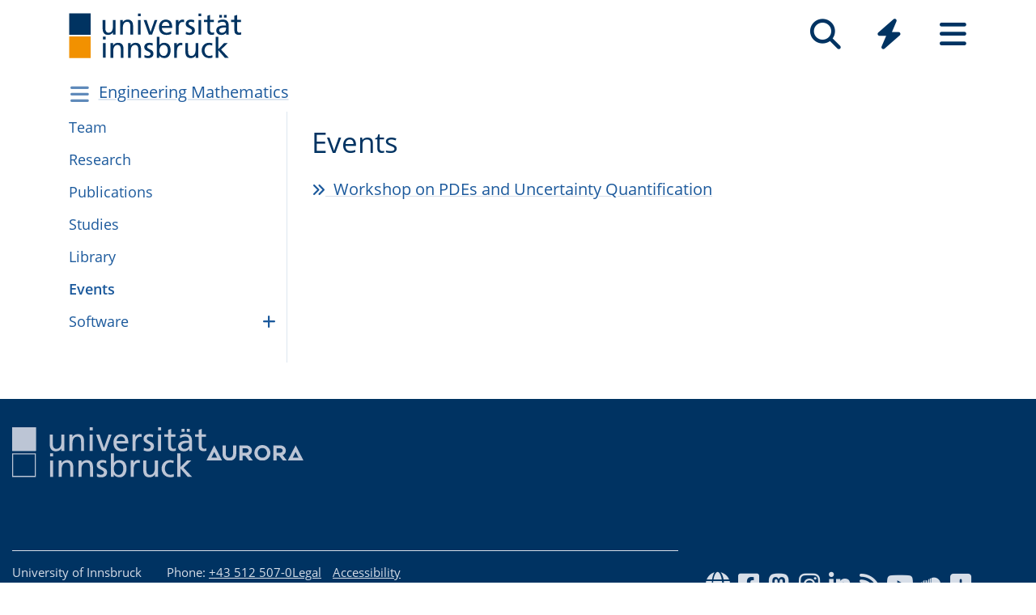

--- FILE ---
content_type: text/html; charset=utf-8
request_url: https://www.uibk.ac.at/en/engineering-mathematics/events/
body_size: 5313
content:
<!DOCTYPE html>
<html lang="en"><head><title>Events – Universität Innsbruck</title><meta charset="utf-8"><meta http-equiv="X-UA-Compatible" content="IE=edge"><link rel="icon" href="/static/uniweb/images/icons/favicon.a28011f62af2.ico" type="image/x-icon" /><meta name="viewport" content="width=device-width, initial-scale=1.0">
	
	<link rel="canonical" href="https://www.uibk.ac.at/en/engineering-mathematics/events/"><link rel="alternate" hreflang="x-default" href="https://www.uibk.ac.at/de/techmath/veranstaltungen/"><link rel="alternate" hreflang="en" href="https://www.uibk.ac.at/en/engineering-mathematics/events/"><link rel="alternate" hreflang="de" href="https://www.uibk.ac.at/de/techmath/veranstaltungen/"><meta name="dcterms.modified" content="2023-11-22"><meta name="dcterms.format" content="text/html"><meta name="dcterms.language" content="en"><meta name="twitter:card" content="summary_large_image" /><meta name="twitter:site" content="@uniinnsbruck" /><script type="module" src="/static/node_modules/@uniweb/components/dist/uniweb-components/uniweb-components.esm.307152d78860.js"></script>
	<link href="/static/uniweb/css/default.f54a5f8a0d77.css" rel="stylesheet" type="text/css"/>
<link href="/static/uniweb/css/print.af7e8dc14679.css" rel="stylesheet" type="text/css" media="print"/>
<link href="/static/uniweb/css/shariff.complete.ff4dbf0968b0.css" rel="stylesheet" type="text/css"/>
<link href="/static/utils/css/cactus.79d54b08cf09.css" rel="stylesheet" type="text/css"/>

	<link rel="alternate" type="application/atom+xml" href="/en/engineering-mathematics/events/events.atom" />

	

	<script>(function(){var _mtm=window._mtm=window._mtm||[];_mtm.push({'mtm.startTime':(new Date().getTime()),'event':'mtm.Start'});var d=document,g=d.createElement('script'),s=d.getElementsByTagName('script')[0];g.type='text/javascript';g.async=true;g.src='https://www.uibk.ac.at/pwk/js/container_htPnMFTX.js';s.parentNode.insertBefore(g,s);})()</script>
</head>

<body>
	
	
		
<header id="uibk-header-2024" class="uibk-header-default d-print-none">
	<div id="uibk-nav-canvas" class="w-100 d-flex flex-row align-items-start">
		<div class="container">
			<div class="row">
                <div class="col-12 d-flex flex-row justify-content-between align-items-center">
					
					<div id="uibk-nav-logo">
						<a href="https://www.uibk.ac.at/">
							<img src="/static/uniweb/images/logo-uibk.90f7ae9bbfac.svg" alt="Logo Universität Innsbruck" />
						</a>
					</div>
					
					
					
					<nav id="uibk-nav-prime" class="d-flex flex-row align-items-end" aria-label="Global" tabindex="0">
						

<button type="button" data-target="uibk-nav-search" data-focus="uibk-search-forms" class="position-relative uibk-nav-btn-open d-flex flex-column-reverse navbar-toggler btn btn-lg btn-supersized justify-content-end align-items-center uibk-mb-05" id="uibk-btn-nav-search" aria-label="Search" tabindex="0"><span class="uibk-navi-text text-white position-absolute">Search</span><i class="fa fa-search fa-fw fa-2x"></i></button><button type="button" data-target="uibk-nav-quicklinks" data-focus="uibk-nav-quicklinks-all" class="position-relative uibk-nav-btn-open d-flex flex-column-reverse navbar-toggler btn btn-lg btn-supersized justify-content-end align-items-center uibk-mb-05" id="uibk-btn-nav-quicklinks" aria-label="Quicklinks" tabindex="0"><span class="uibk-navi-text text-white position-absolute">Quicklinks</span><i class="fas fa-bolt fa-fw fa-2x"></i></button><button type="button" data-target="uibk-nav-fold-out" data-focus="uibk-nav-pages" class="position-relative uibk-nav-btn-open d-flex flex-column-reverse navbar-toggler btn btn-lg btn-supersized justify-content-center align-items-center uibk-mb-05" id="uibk-btn-nav-fold-out" aria-label="Seiten" tabindex="0"><span class="uibk-navi-text text-white position-absolute">Navigation</span><i class="fas fa-bars fa-fw fa-2x"></i></button>
					</nav>
				</div>
			</div>
		</div>
	</div>
	

<div id="uibk-nav-search" class="uibk-nav position-absolute d-none min-vh-100 w-100 flex-column justify-content-between" role="dialog" aria-modal="true" aria-label="Search" tabindex="0"><div class="uibk-nav-col-2 container"><div id="uibk-search-forms" class="uibk-fold-out-span-2" tabindex="0"><form action="https://www.uibk.ac.at/search" method="get" role="search" aria-label="Web pages"><h2 class="uibk-mt-0 text-white" tabindex="-1" id="nav-search-title">Web search</h2><label for="uibk-website-search" hidden="">Search term</label><div class="d-flex flex-row uibk-flex-search"><div class="form-group uibk-mb-1 w-100"><input name="q" id="uibk-website-search" type="search" maxlength="120" placeholder="Enter search term" class="form-control form-control-lg w-100" autocomplete="off" aria-autocomplete="list" aria-owns="uibk-website-search-suggestion" aria-expanded="false" aria-haspopup="listbox" aria-describedby="uibk-website-search-assistive" /><ul id="uibk-website-search-suggestion" tabindex="-1" aria-label="Search suggestions" aria-labelledby="uibk-website-search"></ul><span id="uibk-website-search-suggestion-alert" role="alert" class="sr-only">no search suggestions</span><span id="uibk-website-search-assistive" class="d-none">If automatic search suggestions are available, use the up and down arrows to check and the Enter key to select. Touch device users can search by touch or with swipe gestures.</span></div><div class="form-group uibk-mb-1"><button type="submit" aria-label="Suchen" class="text-white bg-transparent border-0 m-0 p-0"><i class="fas fa-search"></i></button></div></div></form><form action="https://lfuonline.uibk.ac.at/public/people.search" method="get" role="search" aria-label="People"><h2 class="uibk-mt-0 text-white">People Search</h2><div class="d-flex flex-row"><div class="form-group"><input name="lname" type="search" maxlength="50" placeholder="Last name" class="form-control form-control-lg w-100" aria-label="Last name" /></div><div class="form-group"><input name="fname" type="search" maxlength="50" placeholder="First name" class="form-control form-control-lg w-100" aria-label="First name" /></div><div class="form-group"><button type="submit" aria-label="Search" class="text-white bg-transparent border-0 m-0 p-0"><i class="fas fa-search"></i></button></div></div></form></div></div><div class="container"><p class="uibk-nav-login-status" role="region" aria-label="Anmeldestatus"></p><a href="https://www.uibk.ac.at/intranet/">
        Staff login
    </a></p><nav class="uibk-nav-language d-flex" aria-label="Language"><div class="uibk-mr-1"><strong>English</strong></div><div class="uibk-mr-1"><i class="fas fa-caret-right"></i>&nbsp;<a rel="alternate" type="text/html" hreflang="de" href="/de/techmath/veranstaltungen/" lang="de">Deutsch</a></div></nav></div><button type="button" class="uibk-nav-btn-close text-white bg-transparent position-absolute border-0" aria-label="Close"><i class="fas fa-window-close fa-2x"></i></button></div>
	

<div id="uibk-nav-quicklinks" class="uibk-nav position-absolute d-none min-vh-100 w-100 flex-column justify-content-between" role="dialog" aria-modal="true" aria-label="Quicklinks"><nav id="uibk-nav-quicklinks-all" class="uibk-nav-col-2 container" tabindex="0"><h2 class="uibk-mt-0 text-white" tabindex="-1">Quicklinks</h2><ul class="uibk-fold-out-span-2"><li><a href="https://accounts.uibk.ac.at/">Account Service</a></li><li><a href="https://www.uibk.ac.at/ecampus/">eCampus</a></li><li><a href="/en/about-us/campus-dining/">Mensa</a></li><li><a href="https://www.uibk.ac.at/fld/">Research Documentation</a></li><li><a href="https://www.uibk.ac.at/iup/verlagsverzeichnis/">IUP Catalogue</a></li><li><a href="https://www.uibk.ac.at/karriere/">Career Opportunities</a></li><li><a href="https://lfuonline.uibk.ac.at/public/lfuonline.home">LFU:online</a></li><li><a href="/en/newsroom/lost-found-das-virtuelle-fundbuero/">Lost &amp; Found</a></li><li><a href="https://uibk.academic-whistleblower.at/">Whistleblower reporting system</a></li><li><a href="/en/rektorenteam/finanzen-infrastruktur/sicherheitswesen/notfallnummern/emergency-numbers/">Emergency numbers</a></li><li><a href="https://lms.uibk.ac.at/">OLAT</a></li><li><a href="https://presse.uibk.ac.at/">Press/Media</a></li><li><a href="https://www.uibk.ac.at/sprachenzentrum/">Language Centre</a></li><li><a href="/en/universitaet/standorte/">Locations</a></li><li><a href="https://bibsearch.uibk.ac.at/">ULB-Literature search: BibSearch</a></li><li><a href="https://usi.uibk.ac.at/">USI sports programmes</a></li><li><a href="https://www.uibk.ac.at/events/">Calendar of Events</a></li><li><a href="https://vis.uibk.ac.at/">VIS:online</a></li><li><a href="https://lfuonline.uibk.ac.at/public/lfuonline_lv.home">Course Catalog</a></li><li><a href="https://exchange.uibk.ac.at/">Webmail for Employees</a></li><li><a href="https://web-mail.uibk.ac.at/">Webmail for Current Students</a></li></ul></nav><div class="container"><p class="uibk-nav-login-status" role="region" aria-label="Anmeldestatus"></p><a href="https://www.uibk.ac.at/intranet/">
        Staff login
    </a></p><nav class="uibk-nav-language d-flex" aria-label="Language"><div class="uibk-mr-1"><strong>English</strong></div><div class="uibk-mr-1"><i class="fas fa-caret-right"></i>&nbsp;<a rel="alternate" type="text/html" hreflang="de" href="/de/techmath/veranstaltungen/" lang="de">Deutsch</a></div></nav></div><button type="button" class="uibk-nav-btn-close text-white bg-transparent position-absolute border-0" aria-label="Close"><i class="fas fa-window-close fa-2x"></i></button></div>
	

<div id="uibk-nav-fold-out" class="uibk-nav position-absolute d-none min-vh-100 w-100 flex-column justify-content-between" role="dialog" aria-modal="true" aria-label="Seiten"><div id="uibk-fold-out-container" class="d-flex container"><nav class="uibk-fold-out-col-1" id="uibk-nav-pages" tabindex="0" aria-label="Kategorien"><ul class="d-flex flex-column"><li><button id="nav-studies" data-target="#nav-studies-l2" data-level-restore="false" type="button" aria-expanded="false" aria-controls="nav-studies-l2" tabindex="0">
				Studies
				</button></li><li><button id="nav-research" data-target="#nav-research-l2" data-level-restore="false" type="button" aria-expanded="false" aria-controls="nav-research-l2" tabindex="0">
				Research
				</button></li><li><button id="nav-connect" data-target="#nav-connect-l2" data-level-restore="false" type="button" aria-expanded="false" aria-controls="nav-connect-l2" tabindex="0">
				Connect
				</button></li><li><button id="nav-about" data-target="#nav-about-l2" data-level-restore="false" type="button" aria-expanded="false" aria-controls="nav-about-l2" tabindex="0">
				About us
				</button></li></ul></nav><nav class="d-none uibk-fold-out-col-2" id="nav-studies-l2" role="region" aria-labelledby="nav-studies" tabindex="0"><ul><li><a href="/en/studies/">At a Glance</a></li><li><a href="/en/programmes/">Study Programmes</a></li><li><a href="/en/studies/advisory-services/">Student Advisory Service</a></li><li><a href="https://www.uibk.ac.at/studium/organisation/termine-und-fristen.html">Dates and Deadlines</a></li><li><a href="https://www.uibk.ac.at/studium/anmeldung-zulassung/">Admission</a></li><li><a href="https://www.uibk.ac.at/studium/organisation/">Organising your studies</a></li><li><a href="https://www.uibk.ac.at/international/">International study</a></li><li><a href="/en/weiterbildung/">Continuing Education</a></li><li><a href="/en/studies/ask-chatbot-leo/">Ask chatbot Leo</a></li></ul></nav><nav class="d-none uibk-fold-out-col-2" id="nav-research-l2" role="region" aria-labelledby="nav-research" tabindex="0"><ul><li><a href="/en/research/">Research Overview</a></li><li><a href="/en/research/profile/">Profile</a></li><li><a href="/en/research/research-services/">Services</a></li><li><a href="/en/research/research-funding/">Funding</a></li><li><a href="/en/research/promoting-young-talent-careers/">Career</a></li><li><a href="/en/research/quality-assurance/">Quality Assurance</a></li><li><a href="/en/research/research-information/">Information</a></li><li><a href="/en/faculties/">Faculties and Departments</a></li></ul></nav><nav class="d-none uibk-fold-out-col-2" id="nav-connect-l2" role="region" aria-labelledby="nav-connect" tabindex="0"><ul><li><a href="https://www.uibk.ac.at/transferstelle/alumni/">Alumni Network</a></li><li><a href="/en/international/aurora/">AURORA</a></li><li><a href="/en/career-service/">Career Service</a></li><li><a href="https://www.uibk.ac.at/international/europaregion/">EUREGIO</a></li><li><a href="/en/foerderkreis1669/">University Society</a></li><li><a href="https://www.uibk.ac.at/international/">International</a></li><li><a href="/en/stiftung/">University Foundation</a></li><li><a href="/en/transfer-office/">Transfer Office</a></li></ul></nav><nav class="d-none uibk-fold-out-col-2" id="nav-about-l2" role="region" aria-labelledby="nav-about" tabindex="0"><ul><li><button id="nav-about-university-l2" data-target="#nav-about-university-l3" type="button" aria-expanded="false" aria-controls="nav-about-university-l3">
		University
		</button></li><li><button id="nav-about-governance-l2" data-target="#nav-about-governance-l3" type="button" aria-expanded="false" aria-controls="nav-about-governance-l3">
		Governance Structure
		</button></li><li><a href="/en/about-us/organizational-chart/">Organisational Structure</a></li><li><a href="/en/faculties/">Faculties</a></li><li><a href="/en/faculties/departments/">Departments</a></li><li><a href="/en/newsroom/">Newsroom</a></li><li><a href="/en/career/">Career Opportunities</a></li><li><a href="/en/universitaet/standorte/">Campus Maps</a></li></ul></nav><nav class="uibk-collapse d-none uibk-fold-out-col-3" id="nav-about-university-l3" role="region" aria-labelledby="nav-about-university-l2" tabindex="0"><ul><li><a href="/en/about-us/profile/">The University of Innsbruck</a></li><li><a href="/en/about-us/profile/mission-statement/">Mission Statement</a></li><li><a href="/en/about-us/profile/university-life/">Campus Life</a></li><li><a href="/en/about-us/profile/history/">History</a></li><li><a href="/en/350-years/">350 years University Innsbruck</a></li><li><a href="/en/about-us/profile/facts-and-figures/">Facts and Figures</a></li><li><a href="/en/about-us/sustainability/">Sustainability</a></li><li><a href="https://www.uibk.ac.at/universitaet/diversitaet/">Diversity Management</a></li><li><a href="/en/about-us/digitization/">Dig­i­tal­iza­tion</a></li><li><a href="https://www.uibk.ac.at/international/">International</a></li></ul></nav><nav class="uibk-collapse d-none uibk-fold-out-col-3" id="nav-about-governance-l3" role="region" aria-labelledby="nav-about-governance-l2" tabindex="0"><ul><li><a href="/en/universitaetsrat/">University Council</a></li><li><a href="/en/rectors-team/">Rectorate</a></li><li><a href="https://www.uibk.ac.at/senat/">Senate</a></li><li><a href="/en/universitaet/leitung/entwicklungsplan/">Development Plan</a></li><li><a href="/en/universitaet/leitung/wissensbilanz/">Intellectual Capital Report</a></li></ul></nav><nav class="uibk-collapse d-none uibk-fold-out-col-3" id="nav-about-organisational-l3" role="region" aria-labelledby="nav-about-organisational-l2" tabindex="0"><ul><li><a href="https://www.uibk.ac.at/universitaet/organisation/organisation.html">Organisational Units</a></li><li><a href="https://www.uibk.ac.at/universitaet/organisation/organigramm.html">Organisational Chart</a></li><li><a href="https://www.uibk.ac.at/zentraler-rechtsdienst/richtlinien-und-verordnungen-des-rektorats/organisationsrecht/">Organisational Plan</a></li><li><a href="https://www.uibk.ac.at/universitaet/verwaltung/">Administration</a></li><li><a href="https://www.uibk.ac.at/universitaet/vertretung-und-beratung/">Representation and Service</a></li></ul></nav><nav id="uibk-nav-back" class="uibk-mt-15 d-none"><button id="btn-back" type="button" tabindex="0">
				back to overview
			</button></nav></div><div class="container"><p class="uibk-nav-login-status" role="region" aria-label="Anmeldestatus"></p><a href="https://www.uibk.ac.at/intranet/">
        Staff login
    </a></p><nav class="uibk-nav-language d-flex" aria-label="Language"><div class="uibk-mr-1"><strong>English</strong></div><div class="uibk-mr-1"><i class="fas fa-caret-right"></i>&nbsp;<a rel="alternate" type="text/html" hreflang="de" href="/de/techmath/veranstaltungen/" lang="de">Deutsch</a></div></nav></div><button type="button" class="uibk-nav-btn-close text-white bg-transparent position-absolute border-0" aria-label="Close"><i class="fas fa-window-close fa-2x"></i></button></div>
</header>
	
	
		
			<div class="container" id="department-title-2024">
				<nav class="navbar p-0">
					<div class="department-nav d-flex flex-row-reverse justify-content-end align-items-center">
						<h1>
							<a href="/en/engineering-mathematics/">Engineering Mathematics</a>
						</h1>
						<div class="d-none d-lg-block navbar-toggler btn btn-supersized">
							<i class="fas fa-bars fa-fw"></i>
						</div>
						<button class="d-block d-lg-none navbar-toggler btn btn-supersized" id="uibk-departmentnav-btn-def" type="button" aria-controls="uibk-departmentnav-2024" aria-expanded="true" aria-label="Navigationsseiten öffnen">
							<i class="fas fa-bars fa-fw"></i>
						</button>
					</div>
				</nav>
			</div>
		
	
	
	<main class="uibk-default-page uibk-default-page-2024 uibk-department-techmath bg-white">
	
	
		<div class="container">
			<div class="row">
				<div class="col-12 col-lg-3 d-none d-lg-block" id="uibk-departmentnav-cnt">
					<ul class="uibk-department-dropdown-2024">
						
							

	
		
	

	
		
			<li class="nav-item">
				<a class="nav-link" href="/en/engineering-mathematics/team/">Team</a>
			</li>
		
	

	
		
			<li class="nav-item">
				<a class="nav-link" href="/en/engineering-mathematics/research/">Research</a>
			</li>
		
	

	
		
			<li class="nav-item">
				<a class="nav-link" href="/en/engineering-mathematics/publications/">Publi­ca­tions</a>
			</li>
		
	

	
		
			<li class="nav-item">
				<a class="nav-link" href="/en/engineering-mathematics/studies/">Stud­ies</a>
			</li>
		
	

	
		
			<li class="nav-item">
				<a class="nav-link" href="/en/engineering-mathematics/library/">Library</a>
			</li>
		
	

	
		
			<li class="nav-item active">
				<a class="nav-link" href="/en/engineering-mathematics/events/">Events</a>
			</li>
		
	

	
		
			<li class="nav-item">
				<a class="nav-link" href="/en/engineering-mathematics/software/">Soft­ware</a>
				<button class="btn-collapse collapsed" type="button" data-toggle="collapse" data-target="#mdcmsplugin_80444" aria-expanded="false" aria-controls="mdcmsplugin_80444"></button>
				<ul class="collapse" id="mdcmsplugin_80444">
					
					<li class="nav-item">
						<a class="nav-link" href="/en/engineering-mathematics/software/afcs/">Anal­y­sis for Com­puter Sci­en­tists, 2nd ed.</a>
					</li>
					
					<li class="nav-item">
						<a class="nav-link" href="/en/engineering-mathematics/software/afcs1/">Anal­y­sis for Com­puter Sci­en­tists, 1st ed.</a>
					</li>
					
					<li class="nav-item">
						<a class="nav-link" href="/en/engineering-mathematics/software/applets/">Java-Applets</a>
					</li>
					
				</ul>
			</li>
		
	


						
					</ul>
				</div>
				<div class="col-12 col-lg-9">
		
					<div class="uibk-main-content">
		

<h1 class="blau" style="text-align: left;">Events</h1>








	
		<ul class="uibk-text-feed " id="uibk-feed-4568641" role="region" aria-live="polite" aria-atomic="false">
			


<li data-seen="false">
	
	<div>
		<a href="/en/engineering-mathematics/mo70/">
			
				<i class="fa fa-angle-double-right fa-sm" aria-hidden="true"></i>&nbsp;
			
			Work­shop on PDEs and Uncer­tainty Quan­tifi­ca­tion
		</a>
		
		
		
		
		
	</div>
</li>


		</ul>
	


	<div id="uibk-feed-4568641-error" role="alert" class="visually-hidden"></div>
	<form href="/en/engineering-mathematics/events/events.search" method="GET" data-feed-id="uibk-feed-4568641" data-lazy-form data-lazy-search="0">
		<p>
			<button type="submit" class="btn btn-primary sr-only sr-only-focusable">Weitere Elemente laden</button>
			<input type="hidden" name="offset" value="0">
		</p>
	</form>



		


					</div>
		
				</div>
			</div>
		</div>
	
	</main>

	
		



	

	<footer class="uibk-footer-2024 d-print-none"><div class="container-fluid"><div class="row"><div class="col-12 col-lg-8"><div class="footer-contents"><div class="logos"><a href="https://www.uibk.ac.at"><img class="logo-uni" src="/static/uniweb/images/logo-uibk-blau.21cbba546f54.svg" alt="University of Innsbruck"></a><a href="https://www.uibk.ac.at/de/international/aurora/"><img class="logo-aurora" src="/static/uniweb/images/aurora_logo_white_2.dfb15f932c23.svg" alt="Aurora"></a></div><div class="contact"><div><p><span property="name">University of Innsbruck</span></p><meta property="alternateName" content="Leopold-Franzens-Universität Innsbruck"><div property="contactPoint" typeof="PostalAddress"><span property="streetAddress">Innrain 52</span>,
								<span property="postalCode">6020</span>&nbsp;
								<span property="addressLocality">Innsbruck</span><span property="addressCountry" style="display:none;">Austria</span></div></div><div><p><span property="telephone">Phone: <a href="tel:+435125070">+43 512 507-0</a></span></p><p><a rel="nofollow" href="https://www.uibk.ac.at/impressum/" >Contact us</a></p></div><div><p><a rel="nofollow" href="https://www.uibk.ac.at/impressum/">Legal</a></p><p><a rel="nofollow" href="https://www.uibk.ac.at/datenschutz/">Privacy</a></p></div><div><p><a rel="nofollow" href="https://www.uibk.ac.at/impressum/barrierefreiheit.html">Accessibility</a></p><p><a rel="nofollow" href="https://www.uibk.ac.at/universitaet/profil/zertifikate/">Certificates</a></p></div></div></div></div><div class="col-12 col-lg-4 footer-socialmedia"><ul class="socialmedia"><li><a href="/de/social-wall/"><i class="fa fa-2x fa-fw fa-globe" aria-hidden="true"></i></a></li><li><a href="https://www.facebook.com/uniinnsbruck" property="sameAs"><i class="fa fa-2x fa-fw fa-brands fa-square-facebook" aria-hidden="true"></i></a></li><li><a href="https://social.uibk.ac.at/@uniinnsbruck" property="sameAs"><i class="fa fa-2x fa-fw fa-brands fa-mastodon" aria-hidden="true"></i></a></li><li><a href="https://www.instagram.com/uniinnsbruck" property="sameAs"><i class="fa fa-2x fa-fw fa-brands fa-instagram" aria-hidden="true"></i></a></li><li><a href="https://www.linkedin.com/school/universit-t-innsbruck/" property="sameAs"><i class="fa fa-2x fa-fw fa-brands fa-linkedin-in" aria-hidden="true"></i></a></li><li><a href="/public-relations/presse/rss-feeds.html"><i class="fa fa-2x fa-fw fa-rss" aria-hidden="true"></i></a></li><li><a href="https://www.youtube.com/uniinnsbruck" property="sameAs"><i class="fa fa-2x fa-fw fa-brands fa-youtube" aria-hidden="true"></i></a></li><li><a href="https://soundcloud.com/uniinnsbruck" property="sameAs"><i class="fa fa-2x fa-fw fa-brands fa-soundcloud" aria-hidden="true"></i></a></li><li><a href="/uni-app/"><i class="fa fa-2x fa-fw fa-square-plus" aria-hidden="true"></i></a></li></ul></div></div><div class="row"><div class="col-12"><p class="powered-by">Powered by
					<a rel="nofollow" href="/en/admin/login/?next=/en/engineering-mathematics/events/%3Ftoolbar_on">UniCMS</a>
					|
					<a href="/de/public-relations/webservices/">Webservices</a>
					|
					<a href="https://www.i-med.ac.at/">to the Medical University</a></p></div></div></div></footer>

	
		
		
		
		
		
	

	<script src="/static/node_modules/bootstrap.native/dist/bootstrap-native.6051257e6624.js"></script>
	<script src="/static/uniweb/js/feed-search.312eed02cca6.js"></script>
<script src="/static/utils/js/feed-lazyload.7146ed0a3026.js"></script>

	<script>
		if(/MSIE \d|Trident.*rv:/.test(navigator.userAgent))document.write('<script src="/static/node_modules/picturefill/dist/picturefill.min.1d343d827310.js"><\/script>');
	</script>
		
<script src="/static/uniweb/js/nav.3b38d05f5faf.js"></script>
<script src="/static/uniweb/js/uibk-copyrights.ac88c3fe5e7e.js"></script>
<script src="/static/uniweb/js/uibk-helpers.eac0d1e0d5ec.js"></script>

	
	<a href="#" accesskey="t" class="scrollToTop" style="display: inline;">
		<span class="sr-only">Nach oben scrollen</span>
		<i class="fa fa-angle-up"></i>
	</a>
</body>

</html>


--- FILE ---
content_type: text/css
request_url: https://www.uibk.ac.at/static/uniweb/css/default.f54a5f8a0d77.css
body_size: 106873
content:
:root{--blue: #007bff;--indigo: #6610f2;--purple: #6f42c1;--pink: #e83e8c;--red: #dc3545;--orange: #fd7e14;--yellow: #ffc107;--green: #28a745;--teal: #20c997;--cyan: #17a2b8;--white: #fff;--gray: #6c757d;--gray-dark: #343a40;--primary: #007bff;--secondary: #6c757d;--success: #28a745;--info: #17a2b8;--warning: #ffc107;--danger: #dc3545;--light: #f8f9fa;--dark: #343a40;--breakpoint-xs: 0;--breakpoint-sm: 576px;--breakpoint-md: 768px;--breakpoint-lg: 992px;--breakpoint-xl: 1200px;--breakpoint-xxl: 1366px;--font-family-sans-serif: -apple-system, BlinkMacSystemFont, "Segoe UI", Roboto, "Helvetica Neue", Arial, "Noto Sans", "Liberation Sans", sans-serif, "Apple Color Emoji", "Segoe UI Emoji", "Segoe UI Symbol", "Noto Color Emoji";--font-family-monospace: SFMono-Regular, Menlo, Monaco, Consolas, "Liberation Mono", "Courier New", monospace}*,*::before,*::after{box-sizing:border-box}html{font-family:sans-serif;line-height:1.15;-webkit-text-size-adjust:100%;-webkit-tap-highlight-color:rgba(0,0,0,0)}article,aside,figcaption,figure,footer,header,hgroup,main,nav,section{display:block}body{margin:0;font-family:-apple-system,BlinkMacSystemFont,"Segoe UI",Roboto,"Helvetica Neue",Arial,"Noto Sans","Liberation Sans",sans-serif,"Apple Color Emoji","Segoe UI Emoji","Segoe UI Symbol","Noto Color Emoji";font-size:1rem;font-weight:400;line-height:1.5;color:#212529;text-align:left;background-color:#fff}[tabindex="-1"]:focus:not(:focus-visible){outline:0 !important}hr{box-sizing:content-box;height:0;overflow:visible}h1,h2,h3,h4,h5,h6{margin-top:0;margin-bottom:.5rem}p{margin-top:0;margin-bottom:1rem}abbr[title],abbr[data-original-title]{text-decoration:underline;text-decoration:underline dotted;cursor:help;border-bottom:0;text-decoration-skip-ink:none}address{margin-bottom:1rem;font-style:normal;line-height:inherit}ol,ul,dl{margin-top:0;margin-bottom:1rem}ol ol,ul ul,ol ul,ul ol{margin-bottom:0}dt{font-weight:700}dd{margin-bottom:.5rem;margin-left:0}blockquote{margin:0 0 1rem}b,strong{font-weight:bolder}small{font-size:80%}sub,sup{position:relative;font-size:75%;line-height:0;vertical-align:baseline}sub{bottom:-.25em}sup{top:-.5em}a{color:#1b599c;text-decoration:none;background-color:transparent}a:hover{color:#10345b;text-decoration:underline}a:not([href]):not([class]){color:inherit;text-decoration:none}a:not([href]):not([class]):hover{color:inherit;text-decoration:none}pre,code,kbd,samp{font-family:SFMono-Regular,Menlo,Monaco,Consolas,"Liberation Mono","Courier New",monospace;font-size:1em}pre{margin-top:0;margin-bottom:1rem;overflow:auto;-ms-overflow-style:scrollbar}figure{margin:0 0 1rem}img{vertical-align:middle;border-style:none}svg{overflow:hidden;vertical-align:middle}table{border-collapse:collapse}caption{padding-top:.75rem;padding-bottom:.75rem;color:#6c757d;text-align:left;caption-side:bottom}th{text-align:inherit;text-align:-webkit-match-parent}label{display:inline-block;margin-bottom:.5rem}button{border-radius:0}button:focus:not(:focus-visible){outline:0}input,button,select,optgroup,textarea{margin:0;font-family:inherit;font-size:inherit;line-height:inherit}button,input{overflow:visible}button,select{text-transform:none}[role="button"]{cursor:pointer}select{word-wrap:normal}button,[type="button"],[type="reset"],[type="submit"]{-webkit-appearance:button}button:not(:disabled),[type="button"]:not(:disabled),[type="reset"]:not(:disabled),[type="submit"]:not(:disabled){cursor:pointer}button::-moz-focus-inner,[type="button"]::-moz-focus-inner,[type="reset"]::-moz-focus-inner,[type="submit"]::-moz-focus-inner{padding:0;border-style:none}input[type="radio"],input[type="checkbox"]{box-sizing:border-box;padding:0}textarea{overflow:auto;resize:vertical}fieldset{min-width:0;padding:0;margin:0;border:0}legend{display:block;width:100%;max-width:100%;padding:0;margin-bottom:.5rem;font-size:1.5rem;line-height:inherit;color:inherit;white-space:normal}progress{vertical-align:baseline}[type="number"]::-webkit-inner-spin-button,[type="number"]::-webkit-outer-spin-button{height:auto}[type="search"]{outline-offset:-2px;-webkit-appearance:none}[type="search"]::-webkit-search-decoration{-webkit-appearance:none}::-webkit-file-upload-button{font:inherit;-webkit-appearance:button}output{display:inline-block}summary{display:list-item;cursor:pointer}template{display:none}[hidden]{display:none !important}h1,h2,h3,h4,h5,h6,.h1,.h2,.h3,.h4,.h5,.h6{margin-bottom:.5rem;font-weight:500;line-height:1.2}h1,.h1{font-size:2.5rem}h2,.h2{font-size:2rem}h3,.h3{font-size:1.75rem}h4,.h4{font-size:1.5rem}h5,.h5{font-size:1.25rem}h6,.h6{font-size:1rem}.lead{font-size:1.25rem;font-weight:300}.display-1{font-size:6rem;font-weight:300;line-height:1.2}.display-2{font-size:5.5rem;font-weight:300;line-height:1.2}.display-3{font-size:4.5rem;font-weight:300;line-height:1.2}.display-4{font-size:3.5rem;font-weight:300;line-height:1.2}hr{margin-top:1rem;margin-bottom:1rem;border:0;border-top:1px solid rgba(0,0,0,0.1)}small,.small{font-size:.875em;font-weight:400}mark,.mark{padding:.2em;background-color:#fcf8e3}.list-unstyled{padding-left:0;list-style:none}.list-inline{padding-left:0;list-style:none}.list-inline-item{display:inline-block}.list-inline-item:not(:last-child){margin-right:.5rem}.initialism{font-size:90%;text-transform:uppercase}.blockquote{margin-bottom:1rem;font-size:1.25rem}.blockquote-footer{display:block;font-size:.875em;color:#6c757d}.blockquote-footer::before{content:"\2014\00A0"}.img-fluid{max-width:100%;height:auto}.img-thumbnail{padding:.25rem;background-color:#fff;border:1px solid #dee2e6;max-width:100%;height:auto}.figure{display:inline-block}.figure-img{margin-bottom:.5rem;line-height:1}.figure-caption{font-size:90%;color:#6c757d}code{font-size:87.5%;color:#e83e8c;word-wrap:break-word}a>code{color:inherit}kbd{padding:.2rem .4rem;font-size:87.5%;color:#fff;background-color:#212529}kbd kbd{padding:0;font-size:100%;font-weight:700}pre{display:block;font-size:87.5%;color:#212529}pre code{font-size:inherit;color:inherit;word-break:normal}.pre-scrollable{max-height:340px;overflow-y:scroll}.container,.container-fluid,.container-xxl,.container-xl,.container-lg,.container-md,.container-sm{width:100%;padding-right:15px;padding-left:15px;margin-right:auto;margin-left:auto}@media (min-width: 576px){.container-sm,.container{max-width:540px}}@media (min-width: 768px){.container-md,.container-sm,.container{max-width:720px}}@media (min-width: 992px){.container-lg,.container-md,.container-sm,.container{max-width:960px}}@media (min-width: 1200px){.container-xl,.container-lg,.container-md,.container-sm,.container{max-width:1140px}}@media (min-width: 1366px){.container-xxl,.container-xl,.container-lg,.container-md,.container-sm,.container{max-width:1320px}}.row{display:flex;flex-wrap:wrap;margin-right:-15px;margin-left:-15px}.no-gutters{margin-right:0;margin-left:0}.no-gutters>.col,.no-gutters>[class*="col-"]{padding-right:0;padding-left:0}.uibk-main-content .uibk-twentier .col-xxl,.uibk-main-content .uibk-twentier .col-xxl-auto,.uibk-main-content .uibk-twentier .col-xxl-20,.uibk-main-content .uibk-twentier .col-xxl-19,.uibk-main-content .uibk-twentier .col-xxl-18,.uibk-main-content .uibk-twentier .col-xxl-17,.uibk-main-content .uibk-twentier .col-xxl-16,.uibk-main-content .uibk-twentier .col-xxl-15,.uibk-main-content .uibk-twentier .col-xxl-14,.uibk-main-content .uibk-twentier .col-xxl-13,.uibk-main-content .uibk-twentier .col-xxl-12,.uibk-main-content .uibk-twentier .col-xxl-11,.uibk-main-content .uibk-twentier .col-xxl-10,.uibk-main-content .uibk-twentier .col-xxl-9,.uibk-main-content .uibk-twentier .col-xxl-8,.uibk-main-content .uibk-twentier .col-xxl-7,.uibk-main-content .uibk-twentier .col-xxl-6,.uibk-main-content .uibk-twentier .col-xxl-5,.uibk-main-content .uibk-twentier .col-xxl-4,.uibk-main-content .uibk-twentier .col-xxl-3,.uibk-main-content .uibk-twentier .col-xxl-2,.uibk-main-content .uibk-twentier .col-xxl-1,.uibk-main-content .uibk-twentier .col-xl,.uibk-main-content .uibk-twentier .col-xl-auto,.uibk-main-content .uibk-twentier .col-xl-20,.uibk-main-content .uibk-twentier .col-xl-19,.uibk-main-content .uibk-twentier .col-xl-18,.uibk-main-content .uibk-twentier .col-xl-17,.uibk-main-content .uibk-twentier .col-xl-16,.uibk-main-content .uibk-twentier .col-xl-15,.uibk-main-content .uibk-twentier .col-xl-14,.uibk-main-content .uibk-twentier .col-xl-13,.uibk-main-content .uibk-twentier .col-xl-12,.uibk-main-content .uibk-twentier .col-xl-11,.uibk-main-content .uibk-twentier .col-xl-10,.uibk-main-content .uibk-twentier .col-xl-9,.uibk-main-content .uibk-twentier .col-xl-8,.uibk-main-content .uibk-twentier .col-xl-7,.uibk-main-content .uibk-twentier .col-xl-6,.uibk-main-content .uibk-twentier .col-xl-5,.uibk-main-content .uibk-twentier .col-xl-4,.uibk-main-content .uibk-twentier .col-xl-3,.uibk-main-content .uibk-twentier .col-xl-2,.uibk-main-content .uibk-twentier .col-xl-1,.uibk-main-content .uibk-twentier .col-lg,.uibk-main-content .uibk-twentier .col-lg-auto,.uibk-main-content .uibk-twentier .col-lg-20,.uibk-main-content .uibk-twentier .col-lg-19,.uibk-main-content .uibk-twentier .col-lg-18,.uibk-main-content .uibk-twentier .col-lg-17,.uibk-main-content .uibk-twentier .col-lg-16,.uibk-main-content .uibk-twentier .col-lg-15,.uibk-main-content .uibk-twentier .col-lg-14,.uibk-main-content .uibk-twentier .col-lg-13,.uibk-main-content .uibk-twentier .col-lg-12,.uibk-main-content .uibk-twentier .col-lg-11,.uibk-main-content .uibk-twentier .col-lg-10,.uibk-main-content .uibk-twentier .col-lg-9,.uibk-main-content .uibk-twentier .col-lg-8,.uibk-main-content .uibk-twentier .col-lg-7,.uibk-main-content .uibk-twentier .col-lg-6,.uibk-main-content .uibk-twentier .col-lg-5,.uibk-main-content .uibk-twentier .col-lg-4,.uibk-main-content .uibk-twentier .col-lg-3,.uibk-main-content .uibk-twentier .col-lg-2,.uibk-main-content .uibk-twentier .col-lg-1,.uibk-main-content .uibk-twentier .col-md,.uibk-main-content .uibk-twentier .col-md-auto,.uibk-main-content .uibk-twentier .col-md-20,.uibk-main-content .uibk-twentier .col-md-19,.uibk-main-content .uibk-twentier .col-md-18,.uibk-main-content .uibk-twentier .col-md-17,.uibk-main-content .uibk-twentier .col-md-16,.uibk-main-content .uibk-twentier .col-md-15,.uibk-main-content .uibk-twentier .col-md-14,.uibk-main-content .uibk-twentier .col-md-13,.uibk-main-content .uibk-twentier .col-md-12,.uibk-main-content .uibk-twentier .col-md-11,.uibk-main-content .uibk-twentier .col-md-10,.uibk-main-content .uibk-twentier .col-md-9,.uibk-main-content .uibk-twentier .col-md-8,.uibk-main-content .uibk-twentier .col-md-7,.uibk-main-content .uibk-twentier .col-md-6,.uibk-main-content .uibk-twentier .col-md-5,.uibk-main-content .uibk-twentier .col-md-4,.uibk-main-content .uibk-twentier .col-md-3,.uibk-main-content .uibk-twentier .col-md-2,.uibk-main-content .uibk-twentier .col-md-1,.uibk-main-content .uibk-twentier .col-sm,.uibk-main-content .uibk-twentier .col-sm-auto,.uibk-main-content .uibk-twentier .col-sm-20,.uibk-main-content .uibk-twentier .col-sm-19,.uibk-main-content .uibk-twentier .col-sm-18,.uibk-main-content .uibk-twentier .col-sm-17,.uibk-main-content .uibk-twentier .col-sm-16,.uibk-main-content .uibk-twentier .col-sm-15,.uibk-main-content .uibk-twentier .col-sm-14,.uibk-main-content .uibk-twentier .col-sm-13,.uibk-main-content .uibk-twentier .col-sm-12,.uibk-main-content .uibk-twentier .col-sm-11,.uibk-main-content .uibk-twentier .col-sm-10,.uibk-main-content .uibk-twentier .col-sm-9,.uibk-main-content .uibk-twentier .col-sm-8,.uibk-main-content .uibk-twentier .col-sm-7,.uibk-main-content .uibk-twentier .col-sm-6,.uibk-main-content .uibk-twentier .col-sm-5,.uibk-main-content .uibk-twentier .col-sm-4,.uibk-main-content .uibk-twentier .col-sm-3,.uibk-main-content .uibk-twentier .col-sm-2,.uibk-main-content .uibk-twentier .col-sm-1,.uibk-main-content .uibk-twentier .col,.uibk-main-content .uibk-twentier .col-auto,.uibk-main-content .uibk-twentier .col-20,.uibk-main-content .uibk-twentier .col-19,.uibk-main-content .uibk-twentier .col-18,.uibk-main-content .uibk-twentier .col-17,.uibk-main-content .uibk-twentier .col-16,.uibk-main-content .uibk-twentier .col-15,.uibk-main-content .uibk-twentier .col-14,.uibk-main-content .uibk-twentier .col-13,.uibk-main-content .uibk-twentier .col-12,.uibk-main-content .uibk-twentier .col-11,.uibk-main-content .uibk-twentier .col-10,.uibk-main-content .uibk-twentier .col-9,.uibk-main-content .uibk-twentier .col-8,.uibk-main-content .uibk-twentier .col-7,.uibk-main-content .uibk-twentier .col-6,.uibk-main-content .uibk-twentier .col-5,.uibk-main-content .uibk-twentier .col-4,.uibk-main-content .uibk-twentier .col-3,.uibk-main-content .uibk-twentier .col-2,.uibk-main-content .uibk-twentier .col-1,.col-xxl,.col-xxl-auto,.col-xxl-12,.col-xxl-11,.col-xxl-10,.col-xxl-9,.col-xxl-8,.col-xxl-7,.col-xxl-6,.col-xxl-5,.col-xxl-4,.col-xxl-3,.col-xxl-2,.col-xxl-1,.col-xl,.col-xl-auto,.col-xl-12,.col-xl-11,.col-xl-10,.col-xl-9,.col-xl-8,.col-xl-7,.col-xl-6,.col-xl-5,.col-xl-4,.col-xl-3,.col-xl-2,.col-xl-1,.col-lg,.col-lg-auto,.col-lg-12,.col-lg-11,.col-lg-10,.col-lg-9,.col-lg-8,.col-lg-7,.col-lg-6,.col-lg-5,.col-lg-4,.col-lg-3,.col-lg-2,.col-lg-1,.col-md,.col-md-auto,.col-md-12,.col-md-11,.col-md-10,.col-md-9,.col-md-8,.col-md-7,.col-md-6,.col-md-5,.col-md-4,.col-md-3,.col-md-2,.col-md-1,.col-sm,.col-sm-auto,.col-sm-12,.col-sm-11,.col-sm-10,.col-sm-9,.col-sm-8,.col-sm-7,.col-sm-6,.col-sm-5,.col-sm-4,.col-sm-3,.col-sm-2,.col-sm-1,.col,.col-auto,.col-12,.col-11,.col-10,.col-9,.col-8,.col-7,.col-6,.col-5,.col-4,.col-3,.col-2,.col-1{position:relative;width:100%;padding-right:15px;padding-left:15px}.col{flex-basis:0;flex-grow:1;max-width:100%}.row-cols-1>*{flex:0 0 100%;max-width:100%}.row-cols-2>*{flex:0 0 50%;max-width:50%}.row-cols-3>*{flex:0 0 33.33333%;max-width:33.33333%}.row-cols-4>*{flex:0 0 25%;max-width:25%}.row-cols-5>*{flex:0 0 20%;max-width:20%}.row-cols-6>*{flex:0 0 16.66667%;max-width:16.66667%}.col-auto{flex:0 0 auto;width:auto;max-width:100%}.col-1{flex:0 0 8.33333%;max-width:8.33333%}.col-2{flex:0 0 16.66667%;max-width:16.66667%}.col-3{flex:0 0 25%;max-width:25%}.col-4{flex:0 0 33.33333%;max-width:33.33333%}.col-5{flex:0 0 41.66667%;max-width:41.66667%}.col-6{flex:0 0 50%;max-width:50%}.col-7{flex:0 0 58.33333%;max-width:58.33333%}.col-8{flex:0 0 66.66667%;max-width:66.66667%}.col-9{flex:0 0 75%;max-width:75%}.col-10{flex:0 0 83.33333%;max-width:83.33333%}.col-11{flex:0 0 91.66667%;max-width:91.66667%}.col-12{flex:0 0 100%;max-width:100%}.order-first{order:-1}.order-last{order:13}.order-0{order:0}.order-1{order:1}.order-2{order:2}.order-3{order:3}.order-4{order:4}.order-5{order:5}.order-6{order:6}.order-7{order:7}.order-8{order:8}.order-9{order:9}.order-10{order:10}.order-11{order:11}.order-12{order:12}.offset-1{margin-left:8.33333%}.offset-2{margin-left:16.66667%}.offset-3{margin-left:25%}.offset-4{margin-left:33.33333%}.offset-5{margin-left:41.66667%}.offset-6{margin-left:50%}.offset-7{margin-left:58.33333%}.offset-8{margin-left:66.66667%}.offset-9{margin-left:75%}.offset-10{margin-left:83.33333%}.offset-11{margin-left:91.66667%}@media (min-width: 576px){.col-sm{flex-basis:0;flex-grow:1;max-width:100%}.row-cols-sm-1>*{flex:0 0 100%;max-width:100%}.row-cols-sm-2>*{flex:0 0 50%;max-width:50%}.row-cols-sm-3>*{flex:0 0 33.33333%;max-width:33.33333%}.row-cols-sm-4>*{flex:0 0 25%;max-width:25%}.row-cols-sm-5>*{flex:0 0 20%;max-width:20%}.row-cols-sm-6>*{flex:0 0 16.66667%;max-width:16.66667%}.col-sm-auto{flex:0 0 auto;width:auto;max-width:100%}.col-sm-1{flex:0 0 8.33333%;max-width:8.33333%}.col-sm-2{flex:0 0 16.66667%;max-width:16.66667%}.col-sm-3{flex:0 0 25%;max-width:25%}.col-sm-4{flex:0 0 33.33333%;max-width:33.33333%}.col-sm-5{flex:0 0 41.66667%;max-width:41.66667%}.col-sm-6{flex:0 0 50%;max-width:50%}.col-sm-7{flex:0 0 58.33333%;max-width:58.33333%}.col-sm-8{flex:0 0 66.66667%;max-width:66.66667%}.col-sm-9{flex:0 0 75%;max-width:75%}.col-sm-10{flex:0 0 83.33333%;max-width:83.33333%}.col-sm-11{flex:0 0 91.66667%;max-width:91.66667%}.col-sm-12{flex:0 0 100%;max-width:100%}.order-sm-first{order:-1}.order-sm-last{order:13}.order-sm-0{order:0}.order-sm-1{order:1}.order-sm-2{order:2}.order-sm-3{order:3}.order-sm-4{order:4}.order-sm-5{order:5}.order-sm-6{order:6}.order-sm-7{order:7}.order-sm-8{order:8}.order-sm-9{order:9}.order-sm-10{order:10}.order-sm-11{order:11}.order-sm-12{order:12}.offset-sm-0{margin-left:0}.offset-sm-1{margin-left:8.33333%}.offset-sm-2{margin-left:16.66667%}.offset-sm-3{margin-left:25%}.offset-sm-4{margin-left:33.33333%}.offset-sm-5{margin-left:41.66667%}.offset-sm-6{margin-left:50%}.offset-sm-7{margin-left:58.33333%}.offset-sm-8{margin-left:66.66667%}.offset-sm-9{margin-left:75%}.offset-sm-10{margin-left:83.33333%}.offset-sm-11{margin-left:91.66667%}}@media (min-width: 768px){.col-md{flex-basis:0;flex-grow:1;max-width:100%}.row-cols-md-1>*{flex:0 0 100%;max-width:100%}.row-cols-md-2>*{flex:0 0 50%;max-width:50%}.row-cols-md-3>*{flex:0 0 33.33333%;max-width:33.33333%}.row-cols-md-4>*{flex:0 0 25%;max-width:25%}.row-cols-md-5>*{flex:0 0 20%;max-width:20%}.row-cols-md-6>*{flex:0 0 16.66667%;max-width:16.66667%}.col-md-auto{flex:0 0 auto;width:auto;max-width:100%}.col-md-1{flex:0 0 8.33333%;max-width:8.33333%}.col-md-2{flex:0 0 16.66667%;max-width:16.66667%}.col-md-3{flex:0 0 25%;max-width:25%}.col-md-4{flex:0 0 33.33333%;max-width:33.33333%}.col-md-5{flex:0 0 41.66667%;max-width:41.66667%}.col-md-6{flex:0 0 50%;max-width:50%}.col-md-7{flex:0 0 58.33333%;max-width:58.33333%}.col-md-8{flex:0 0 66.66667%;max-width:66.66667%}.col-md-9{flex:0 0 75%;max-width:75%}.col-md-10{flex:0 0 83.33333%;max-width:83.33333%}.col-md-11{flex:0 0 91.66667%;max-width:91.66667%}.col-md-12{flex:0 0 100%;max-width:100%}.order-md-first{order:-1}.order-md-last{order:13}.order-md-0{order:0}.order-md-1{order:1}.order-md-2{order:2}.order-md-3{order:3}.order-md-4{order:4}.order-md-5{order:5}.order-md-6{order:6}.order-md-7{order:7}.order-md-8{order:8}.order-md-9{order:9}.order-md-10{order:10}.order-md-11{order:11}.order-md-12{order:12}.offset-md-0{margin-left:0}.offset-md-1{margin-left:8.33333%}.offset-md-2{margin-left:16.66667%}.offset-md-3{margin-left:25%}.offset-md-4{margin-left:33.33333%}.offset-md-5{margin-left:41.66667%}.offset-md-6{margin-left:50%}.offset-md-7{margin-left:58.33333%}.offset-md-8{margin-left:66.66667%}.offset-md-9{margin-left:75%}.offset-md-10{margin-left:83.33333%}.offset-md-11{margin-left:91.66667%}}@media (min-width: 992px){.col-lg{flex-basis:0;flex-grow:1;max-width:100%}.row-cols-lg-1>*{flex:0 0 100%;max-width:100%}.row-cols-lg-2>*{flex:0 0 50%;max-width:50%}.row-cols-lg-3>*{flex:0 0 33.33333%;max-width:33.33333%}.row-cols-lg-4>*{flex:0 0 25%;max-width:25%}.row-cols-lg-5>*{flex:0 0 20%;max-width:20%}.row-cols-lg-6>*{flex:0 0 16.66667%;max-width:16.66667%}.col-lg-auto{flex:0 0 auto;width:auto;max-width:100%}.col-lg-1{flex:0 0 8.33333%;max-width:8.33333%}.col-lg-2{flex:0 0 16.66667%;max-width:16.66667%}.col-lg-3{flex:0 0 25%;max-width:25%}.col-lg-4{flex:0 0 33.33333%;max-width:33.33333%}.col-lg-5{flex:0 0 41.66667%;max-width:41.66667%}.col-lg-6{flex:0 0 50%;max-width:50%}.col-lg-7{flex:0 0 58.33333%;max-width:58.33333%}.col-lg-8{flex:0 0 66.66667%;max-width:66.66667%}.col-lg-9{flex:0 0 75%;max-width:75%}.col-lg-10{flex:0 0 83.33333%;max-width:83.33333%}.col-lg-11{flex:0 0 91.66667%;max-width:91.66667%}.col-lg-12{flex:0 0 100%;max-width:100%}.order-lg-first{order:-1}.order-lg-last{order:13}.order-lg-0{order:0}.order-lg-1{order:1}.order-lg-2{order:2}.order-lg-3{order:3}.order-lg-4{order:4}.order-lg-5{order:5}.order-lg-6{order:6}.order-lg-7{order:7}.order-lg-8{order:8}.order-lg-9{order:9}.order-lg-10{order:10}.order-lg-11{order:11}.order-lg-12{order:12}.offset-lg-0{margin-left:0}.offset-lg-1{margin-left:8.33333%}.offset-lg-2{margin-left:16.66667%}.offset-lg-3{margin-left:25%}.offset-lg-4{margin-left:33.33333%}.offset-lg-5{margin-left:41.66667%}.offset-lg-6{margin-left:50%}.offset-lg-7{margin-left:58.33333%}.offset-lg-8{margin-left:66.66667%}.offset-lg-9{margin-left:75%}.offset-lg-10{margin-left:83.33333%}.offset-lg-11{margin-left:91.66667%}}@media (min-width: 1200px){.col-xl{flex-basis:0;flex-grow:1;max-width:100%}.row-cols-xl-1>*{flex:0 0 100%;max-width:100%}.row-cols-xl-2>*{flex:0 0 50%;max-width:50%}.row-cols-xl-3>*{flex:0 0 33.33333%;max-width:33.33333%}.row-cols-xl-4>*{flex:0 0 25%;max-width:25%}.row-cols-xl-5>*{flex:0 0 20%;max-width:20%}.row-cols-xl-6>*{flex:0 0 16.66667%;max-width:16.66667%}.col-xl-auto{flex:0 0 auto;width:auto;max-width:100%}.col-xl-1{flex:0 0 8.33333%;max-width:8.33333%}.col-xl-2{flex:0 0 16.66667%;max-width:16.66667%}.col-xl-3{flex:0 0 25%;max-width:25%}.col-xl-4{flex:0 0 33.33333%;max-width:33.33333%}.col-xl-5{flex:0 0 41.66667%;max-width:41.66667%}.col-xl-6{flex:0 0 50%;max-width:50%}.col-xl-7{flex:0 0 58.33333%;max-width:58.33333%}.col-xl-8{flex:0 0 66.66667%;max-width:66.66667%}.col-xl-9{flex:0 0 75%;max-width:75%}.col-xl-10{flex:0 0 83.33333%;max-width:83.33333%}.col-xl-11{flex:0 0 91.66667%;max-width:91.66667%}.col-xl-12{flex:0 0 100%;max-width:100%}.order-xl-first{order:-1}.order-xl-last{order:13}.order-xl-0{order:0}.order-xl-1{order:1}.order-xl-2{order:2}.order-xl-3{order:3}.order-xl-4{order:4}.order-xl-5{order:5}.order-xl-6{order:6}.order-xl-7{order:7}.order-xl-8{order:8}.order-xl-9{order:9}.order-xl-10{order:10}.order-xl-11{order:11}.order-xl-12{order:12}.offset-xl-0{margin-left:0}.offset-xl-1{margin-left:8.33333%}.offset-xl-2{margin-left:16.66667%}.offset-xl-3{margin-left:25%}.offset-xl-4{margin-left:33.33333%}.offset-xl-5{margin-left:41.66667%}.offset-xl-6{margin-left:50%}.offset-xl-7{margin-left:58.33333%}.offset-xl-8{margin-left:66.66667%}.offset-xl-9{margin-left:75%}.offset-xl-10{margin-left:83.33333%}.offset-xl-11{margin-left:91.66667%}}@media (min-width: 1366px){.col-xxl{flex-basis:0;flex-grow:1;max-width:100%}.row-cols-xxl-1>*{flex:0 0 100%;max-width:100%}.row-cols-xxl-2>*{flex:0 0 50%;max-width:50%}.row-cols-xxl-3>*{flex:0 0 33.33333%;max-width:33.33333%}.row-cols-xxl-4>*{flex:0 0 25%;max-width:25%}.row-cols-xxl-5>*{flex:0 0 20%;max-width:20%}.row-cols-xxl-6>*{flex:0 0 16.66667%;max-width:16.66667%}.col-xxl-auto{flex:0 0 auto;width:auto;max-width:100%}.col-xxl-1{flex:0 0 8.33333%;max-width:8.33333%}.col-xxl-2{flex:0 0 16.66667%;max-width:16.66667%}.col-xxl-3{flex:0 0 25%;max-width:25%}.col-xxl-4{flex:0 0 33.33333%;max-width:33.33333%}.col-xxl-5{flex:0 0 41.66667%;max-width:41.66667%}.col-xxl-6{flex:0 0 50%;max-width:50%}.col-xxl-7{flex:0 0 58.33333%;max-width:58.33333%}.col-xxl-8{flex:0 0 66.66667%;max-width:66.66667%}.col-xxl-9{flex:0 0 75%;max-width:75%}.col-xxl-10{flex:0 0 83.33333%;max-width:83.33333%}.col-xxl-11{flex:0 0 91.66667%;max-width:91.66667%}.col-xxl-12{flex:0 0 100%;max-width:100%}.order-xxl-first{order:-1}.order-xxl-last{order:13}.order-xxl-0{order:0}.order-xxl-1{order:1}.order-xxl-2{order:2}.order-xxl-3{order:3}.order-xxl-4{order:4}.order-xxl-5{order:5}.order-xxl-6{order:6}.order-xxl-7{order:7}.order-xxl-8{order:8}.order-xxl-9{order:9}.order-xxl-10{order:10}.order-xxl-11{order:11}.order-xxl-12{order:12}.offset-xxl-0{margin-left:0}.offset-xxl-1{margin-left:8.33333%}.offset-xxl-2{margin-left:16.66667%}.offset-xxl-3{margin-left:25%}.offset-xxl-4{margin-left:33.33333%}.offset-xxl-5{margin-left:41.66667%}.offset-xxl-6{margin-left:50%}.offset-xxl-7{margin-left:58.33333%}.offset-xxl-8{margin-left:66.66667%}.offset-xxl-9{margin-left:75%}.offset-xxl-10{margin-left:83.33333%}.offset-xxl-11{margin-left:91.66667%}}.table{width:100%;margin-bottom:1rem;color:#212529}.table th,.table td{padding:.75rem;vertical-align:top;border-top:1px solid #dee2e6}.table thead th{vertical-align:bottom;border-bottom:2px solid #dee2e6}.table tbody+tbody{border-top:2px solid #dee2e6}.table-sm th,.table-sm td{padding:.3rem}.table-bordered{border:1px solid #dee2e6}.table-bordered th,.table-bordered td{border:1px solid #dee2e6}.table-bordered thead th,.table-bordered thead td{border-bottom-width:2px}.table-borderless th,.table-borderless td,.table-borderless thead th,.table-borderless tbody+tbody{border:0}.table-striped tbody tr:nth-of-type(odd){background-color:rgba(0,0,0,0.05)}.table-hover tbody tr:hover{color:#212529;background-color:rgba(0,0,0,0.075)}.table-primary,.table-primary>th,.table-primary>td{background-color:#b8daff}.table-primary th,.table-primary td,.table-primary thead th,.table-primary tbody+tbody{border-color:#7abaff}.table-hover .table-primary:hover{background-color:#9fcdff}.table-hover .table-primary:hover>td,.table-hover .table-primary:hover>th{background-color:#9fcdff}.table-secondary,.table-secondary>th,.table-secondary>td{background-color:#d6d8db}.table-secondary th,.table-secondary td,.table-secondary thead th,.table-secondary tbody+tbody{border-color:#b3b7bb}.table-hover .table-secondary:hover{background-color:#c8cbcf}.table-hover .table-secondary:hover>td,.table-hover .table-secondary:hover>th{background-color:#c8cbcf}.table-success,.table-success>th,.table-success>td{background-color:#c3e6cb}.table-success th,.table-success td,.table-success thead th,.table-success tbody+tbody{border-color:#8fd19e}.table-hover .table-success:hover{background-color:#b1dfbb}.table-hover .table-success:hover>td,.table-hover .table-success:hover>th{background-color:#b1dfbb}.table-info,.table-info>th,.table-info>td{background-color:#bee5eb}.table-info th,.table-info td,.table-info thead th,.table-info tbody+tbody{border-color:#86cfda}.table-hover .table-info:hover{background-color:#abdde5}.table-hover .table-info:hover>td,.table-hover .table-info:hover>th{background-color:#abdde5}.table-warning,.table-warning>th,.table-warning>td{background-color:#ffeeba}.table-warning th,.table-warning td,.table-warning thead th,.table-warning tbody+tbody{border-color:#ffdf7e}.table-hover .table-warning:hover{background-color:#ffe8a1}.table-hover .table-warning:hover>td,.table-hover .table-warning:hover>th{background-color:#ffe8a1}.table-danger,.table-danger>th,.table-danger>td{background-color:#f5c6cb}.table-danger th,.table-danger td,.table-danger thead th,.table-danger tbody+tbody{border-color:#ed969e}.table-hover .table-danger:hover{background-color:#f1b0b7}.table-hover .table-danger:hover>td,.table-hover .table-danger:hover>th{background-color:#f1b0b7}.table-light,.table-light>th,.table-light>td{background-color:#fdfdfe}.table-light th,.table-light td,.table-light thead th,.table-light tbody+tbody{border-color:#fbfcfc}.table-hover .table-light:hover{background-color:#ececf6}.table-hover .table-light:hover>td,.table-hover .table-light:hover>th{background-color:#ececf6}.table-dark,.table-dark>th,.table-dark>td{background-color:#c6c8ca}.table-dark th,.table-dark td,.table-dark thead th,.table-dark tbody+tbody{border-color:#95999c}.table-hover .table-dark:hover{background-color:#b9bbbe}.table-hover .table-dark:hover>td,.table-hover .table-dark:hover>th{background-color:#b9bbbe}.table-active,.table-active>th,.table-active>td{background-color:rgba(0,0,0,0.075)}.table-hover .table-active:hover{background-color:rgba(0,0,0,0.075)}.table-hover .table-active:hover>td,.table-hover .table-active:hover>th{background-color:rgba(0,0,0,0.075)}.table .thead-dark th{color:#fff;background-color:#343a40;border-color:#454d55}.table .thead-light th{color:#495057;background-color:#e9ecef;border-color:#dee2e6}.table-dark{color:#fff;background-color:#343a40}.table-dark th,.table-dark td,.table-dark thead th{border-color:#454d55}.table-dark.table-bordered{border:0}.table-dark.table-striped tbody tr:nth-of-type(odd){background-color:rgba(255,255,255,0.05)}.table-dark.table-hover tbody tr:hover{color:#fff;background-color:rgba(255,255,255,0.075)}@media (max-width: 575.98px){.table-responsive-sm{display:block;width:100%;overflow-x:auto;-webkit-overflow-scrolling:touch}.table-responsive-sm>.table-bordered{border:0}}@media (max-width: 767.98px){.table-responsive-md{display:block;width:100%;overflow-x:auto;-webkit-overflow-scrolling:touch}.table-responsive-md>.table-bordered{border:0}}@media (max-width: 991.98px){.table-responsive-lg{display:block;width:100%;overflow-x:auto;-webkit-overflow-scrolling:touch}.table-responsive-lg>.table-bordered{border:0}}@media (max-width: 1199.98px){.table-responsive-xl{display:block;width:100%;overflow-x:auto;-webkit-overflow-scrolling:touch}.table-responsive-xl>.table-bordered{border:0}}@media (max-width: 1365.98px){.table-responsive-xxl{display:block;width:100%;overflow-x:auto;-webkit-overflow-scrolling:touch}.table-responsive-xxl>.table-bordered{border:0}}.table-responsive{display:block;width:100%;overflow-x:auto;-webkit-overflow-scrolling:touch}.table-responsive>.table-bordered{border:0}.form-control{display:block;width:100%;height:calc(1.5em + .75rem + 2px);padding:.375rem .75rem;font-size:1rem;font-weight:400;line-height:1.5;color:#495057;background-color:#fff;background-clip:padding-box;border:1px solid #ced4da;border-radius:0;transition:border-color 0.15s ease-in-out,box-shadow 0.15s ease-in-out}@media (prefers-reduced-motion: reduce){.form-control{transition:none}}.form-control::-ms-expand{background-color:transparent;border:0}.form-control:focus{color:#495057;background-color:#fff;border-color:#80bdff;outline:0;box-shadow:0 0 0 .2rem rgba(0,123,255,0.25)}.form-control::placeholder{color:#6c757d;opacity:1}.form-control:disabled,.form-control[readonly]{background-color:#e9ecef;opacity:1}input[type="date"].form-control,input[type="time"].form-control,input[type="datetime-local"].form-control,input[type="month"].form-control{appearance:none}select.form-control:-moz-focusring{color:transparent;text-shadow:0 0 0 #495057}select.form-control:focus::-ms-value{color:#495057;background-color:#fff}.form-control-file,.form-control-range{display:block;width:100%}.col-form-label{padding-top:calc(.375rem + 1px);padding-bottom:calc(.375rem + 1px);margin-bottom:0;font-size:inherit;line-height:1.5}.col-form-label-lg{padding-top:calc(.5rem + 1px);padding-bottom:calc(.5rem + 1px);font-size:1.25rem;line-height:1.5}.col-form-label-sm{padding-top:calc(.25rem + 1px);padding-bottom:calc(.25rem + 1px);font-size:.875rem;line-height:1.5}.form-control-plaintext{display:block;width:100%;padding:.375rem 0;margin-bottom:0;font-size:1rem;line-height:1.5;color:#212529;background-color:transparent;border:solid transparent;border-width:1px 0}.form-control-plaintext.form-control-sm,.form-control-plaintext.form-control-lg{padding-right:0;padding-left:0}.form-control-sm{height:calc(1.5em + .5rem + 2px);padding:.25rem .5rem;font-size:.875rem;line-height:1.5}.form-control-lg{height:calc(1.5em + 1rem + 2px);padding:.5rem 1rem;font-size:1.25rem;line-height:1.5}select.form-control[size],select.form-control[multiple]{height:auto}textarea.form-control{height:auto}.form-group{margin-bottom:1rem}.form-text{display:block;margin-top:.25rem}.form-row{display:flex;flex-wrap:wrap;margin-right:-5px;margin-left:-5px}.form-row>.col,.form-row>[class*="col-"]{padding-right:5px;padding-left:5px}.form-check{position:relative;display:block;padding-left:1.25rem}.form-check-input{position:absolute;margin-top:.3rem;margin-left:-1.25rem}.form-check-input[disabled]~.form-check-label,.form-check-input:disabled~.form-check-label{color:#6c757d}.form-check-label{margin-bottom:0}.form-check-inline{display:inline-flex;align-items:center;padding-left:0;margin-right:.75rem}.form-check-inline .form-check-input{position:static;margin-top:0;margin-right:.3125rem;margin-left:0}.valid-feedback{display:none;width:100%;margin-top:.25rem;font-size:.875em;color:#28a745}.valid-tooltip{position:absolute;top:100%;left:0;z-index:5;display:none;max-width:100%;padding:.25rem .5rem;margin-top:.1rem;font-size:.875rem;line-height:1.5;color:#fff;background-color:rgba(40,167,69,0.9)}.form-row>.col>.valid-tooltip,.form-row>[class*="col-"]>.valid-tooltip{left:5px}.was-validated :valid~.valid-feedback,.was-validated :valid~.valid-tooltip,.is-valid~.valid-feedback,.is-valid~.valid-tooltip{display:block}.was-validated .form-control:valid,.form-control.is-valid{border-color:#28a745;padding-right:calc(1.5em + .75rem) !important;background-image:url("data:image/svg+xml,%3csvg xmlns='http://www.w3.org/2000/svg' width='8' height='8' viewBox='0 0 8 8'%3e%3cpath fill='%2328a745' d='M2.3 6.73L.6 4.53c-.4-1.04.46-1.4 1.1-.8l1.1 1.4 3.4-3.8c.6-.63 1.6-.27 1.2.7l-4 4.6c-.43.5-.8.4-1.1.1z'/%3e%3c/svg%3e");background-repeat:no-repeat;background-position:right calc(.375em + .1875rem) center;background-size:calc(.75em + .375rem) calc(.75em + .375rem)}.was-validated .form-control:valid:focus,.form-control.is-valid:focus{border-color:#28a745;box-shadow:0 0 0 .2rem rgba(40,167,69,0.25)}.was-validated select.form-control:valid,select.form-control.is-valid{padding-right:3rem !important;background-position:right 1.5rem center}.was-validated textarea.form-control:valid,textarea.form-control.is-valid{padding-right:calc(1.5em + .75rem);background-position:top calc(.375em + .1875rem) right calc(.375em + .1875rem)}.was-validated .custom-select:valid,.custom-select.is-valid{border-color:#28a745;padding-right:calc(.75em + 2.3125rem) !important;background:url("data:image/svg+xml,%3csvg xmlns='http://www.w3.org/2000/svg' width='4' height='5' viewBox='0 0 4 5'%3e%3cpath fill='%23343a40' d='M2 0L0 2h4zm0 5L0 3h4z'/%3e%3c/svg%3e") right .75rem center/8px 10px no-repeat,#fff url("data:image/svg+xml,%3csvg xmlns='http://www.w3.org/2000/svg' width='8' height='8' viewBox='0 0 8 8'%3e%3cpath fill='%2328a745' d='M2.3 6.73L.6 4.53c-.4-1.04.46-1.4 1.1-.8l1.1 1.4 3.4-3.8c.6-.63 1.6-.27 1.2.7l-4 4.6c-.43.5-.8.4-1.1.1z'/%3e%3c/svg%3e") center right 1.75rem/calc(.75em + .375rem) calc(.75em + .375rem) no-repeat}.was-validated .custom-select:valid:focus,.custom-select.is-valid:focus{border-color:#28a745;box-shadow:0 0 0 .2rem rgba(40,167,69,0.25)}.was-validated .form-check-input:valid~.form-check-label,.form-check-input.is-valid~.form-check-label{color:#28a745}.was-validated .form-check-input:valid~.valid-feedback,.was-validated .form-check-input:valid~.valid-tooltip,.form-check-input.is-valid~.valid-feedback,.form-check-input.is-valid~.valid-tooltip{display:block}.was-validated .custom-control-input:valid~.custom-control-label,.custom-control-input.is-valid~.custom-control-label{color:#28a745}.was-validated .custom-control-input:valid~.custom-control-label::before,.custom-control-input.is-valid~.custom-control-label::before{border-color:#28a745}.was-validated .custom-control-input:valid:checked~.custom-control-label::before,.custom-control-input.is-valid:checked~.custom-control-label::before{border-color:#34ce57;background-color:#34ce57}.was-validated .custom-control-input:valid:focus~.custom-control-label::before,.custom-control-input.is-valid:focus~.custom-control-label::before{box-shadow:0 0 0 .2rem rgba(40,167,69,0.25)}.was-validated .custom-control-input:valid:focus:not(:checked)~.custom-control-label::before,.custom-control-input.is-valid:focus:not(:checked)~.custom-control-label::before{border-color:#28a745}.was-validated .custom-file-input:valid~.custom-file-label,.custom-file-input.is-valid~.custom-file-label{border-color:#28a745}.was-validated .custom-file-input:valid:focus~.custom-file-label,.custom-file-input.is-valid:focus~.custom-file-label{border-color:#28a745;box-shadow:0 0 0 .2rem rgba(40,167,69,0.25)}.invalid-feedback{display:none;width:100%;margin-top:.25rem;font-size:.875em;color:#dc3545}.invalid-tooltip{position:absolute;top:100%;left:0;z-index:5;display:none;max-width:100%;padding:.25rem .5rem;margin-top:.1rem;font-size:.875rem;line-height:1.5;color:#fff;background-color:rgba(220,53,69,0.9)}.form-row>.col>.invalid-tooltip,.form-row>[class*="col-"]>.invalid-tooltip{left:5px}.was-validated :invalid~.invalid-feedback,.was-validated :invalid~.invalid-tooltip,.is-invalid~.invalid-feedback,.is-invalid~.invalid-tooltip{display:block}.was-validated .form-control:invalid,.form-control.is-invalid{border-color:#dc3545;padding-right:calc(1.5em + .75rem) !important;background-image:url("data:image/svg+xml,%3csvg xmlns='http://www.w3.org/2000/svg' width='12' height='12' fill='none' stroke='%23dc3545' viewBox='0 0 12 12'%3e%3ccircle cx='6' cy='6' r='4.5'/%3e%3cpath stroke-linejoin='round' d='M5.8 3.6h.4L6 6.5z'/%3e%3ccircle cx='6' cy='8.2' r='.6' fill='%23dc3545' stroke='none'/%3e%3c/svg%3e");background-repeat:no-repeat;background-position:right calc(.375em + .1875rem) center;background-size:calc(.75em + .375rem) calc(.75em + .375rem)}.was-validated .form-control:invalid:focus,.form-control.is-invalid:focus{border-color:#dc3545;box-shadow:0 0 0 .2rem rgba(220,53,69,0.25)}.was-validated select.form-control:invalid,select.form-control.is-invalid{padding-right:3rem !important;background-position:right 1.5rem center}.was-validated textarea.form-control:invalid,textarea.form-control.is-invalid{padding-right:calc(1.5em + .75rem);background-position:top calc(.375em + .1875rem) right calc(.375em + .1875rem)}.was-validated .custom-select:invalid,.custom-select.is-invalid{border-color:#dc3545;padding-right:calc(.75em + 2.3125rem) !important;background:url("data:image/svg+xml,%3csvg xmlns='http://www.w3.org/2000/svg' width='4' height='5' viewBox='0 0 4 5'%3e%3cpath fill='%23343a40' d='M2 0L0 2h4zm0 5L0 3h4z'/%3e%3c/svg%3e") right .75rem center/8px 10px no-repeat,#fff url("data:image/svg+xml,%3csvg xmlns='http://www.w3.org/2000/svg' width='12' height='12' fill='none' stroke='%23dc3545' viewBox='0 0 12 12'%3e%3ccircle cx='6' cy='6' r='4.5'/%3e%3cpath stroke-linejoin='round' d='M5.8 3.6h.4L6 6.5z'/%3e%3ccircle cx='6' cy='8.2' r='.6' fill='%23dc3545' stroke='none'/%3e%3c/svg%3e") center right 1.75rem/calc(.75em + .375rem) calc(.75em + .375rem) no-repeat}.was-validated .custom-select:invalid:focus,.custom-select.is-invalid:focus{border-color:#dc3545;box-shadow:0 0 0 .2rem rgba(220,53,69,0.25)}.was-validated .form-check-input:invalid~.form-check-label,.form-check-input.is-invalid~.form-check-label{color:#dc3545}.was-validated .form-check-input:invalid~.invalid-feedback,.was-validated .form-check-input:invalid~.invalid-tooltip,.form-check-input.is-invalid~.invalid-feedback,.form-check-input.is-invalid~.invalid-tooltip{display:block}.was-validated .custom-control-input:invalid~.custom-control-label,.custom-control-input.is-invalid~.custom-control-label{color:#dc3545}.was-validated .custom-control-input:invalid~.custom-control-label::before,.custom-control-input.is-invalid~.custom-control-label::before{border-color:#dc3545}.was-validated .custom-control-input:invalid:checked~.custom-control-label::before,.custom-control-input.is-invalid:checked~.custom-control-label::before{border-color:#e4606d;background-color:#e4606d}.was-validated .custom-control-input:invalid:focus~.custom-control-label::before,.custom-control-input.is-invalid:focus~.custom-control-label::before{box-shadow:0 0 0 .2rem rgba(220,53,69,0.25)}.was-validated .custom-control-input:invalid:focus:not(:checked)~.custom-control-label::before,.custom-control-input.is-invalid:focus:not(:checked)~.custom-control-label::before{border-color:#dc3545}.was-validated .custom-file-input:invalid~.custom-file-label,.custom-file-input.is-invalid~.custom-file-label{border-color:#dc3545}.was-validated .custom-file-input:invalid:focus~.custom-file-label,.custom-file-input.is-invalid:focus~.custom-file-label{border-color:#dc3545;box-shadow:0 0 0 .2rem rgba(220,53,69,0.25)}.form-inline{display:flex;flex-flow:row wrap;align-items:center}.form-inline .form-check{width:100%}@media (min-width: 576px){.form-inline label{display:flex;align-items:center;justify-content:center;margin-bottom:0}.form-inline .form-group{display:flex;flex:0 0 auto;flex-flow:row wrap;align-items:center;margin-bottom:0}.form-inline .form-control{display:inline-block;width:auto;vertical-align:middle}.form-inline .form-control-plaintext{display:inline-block}.form-inline .input-group,.form-inline .custom-select{width:auto}.form-inline .form-check{display:flex;align-items:center;justify-content:center;width:auto;padding-left:0}.form-inline .form-check-input{position:relative;flex-shrink:0;margin-top:0;margin-right:.25rem;margin-left:0}.form-inline .custom-control{align-items:center;justify-content:center}.form-inline .custom-control-label{margin-bottom:0}}.custom-control{position:relative;z-index:1;display:block;min-height:1.5rem;padding-left:1.5rem;print-color-adjust:exact}.custom-control-inline{display:inline-flex;margin-right:1rem}.custom-control-input{position:absolute;left:0;z-index:-1;width:1rem;height:1.25rem;opacity:0}.custom-control-input:checked~.custom-control-label::before{color:#fff;border-color:#007bff;background-color:#007bff}.custom-control-input:focus~.custom-control-label::before{box-shadow:0 0 0 .2rem rgba(0,123,255,0.25)}.custom-control-input:focus:not(:checked)~.custom-control-label::before{border-color:#80bdff}.custom-control-input:not(:disabled):active~.custom-control-label::before{color:#fff;background-color:#b3d7ff;border-color:#b3d7ff}.custom-control-input[disabled]~.custom-control-label,.custom-control-input:disabled~.custom-control-label{color:#6c757d}.custom-control-input[disabled]~.custom-control-label::before,.custom-control-input:disabled~.custom-control-label::before{background-color:#e9ecef}.custom-control-label{position:relative;margin-bottom:0;vertical-align:top}.custom-control-label::before{position:absolute;top:.25rem;left:-1.5rem;display:block;width:1rem;height:1rem;pointer-events:none;content:"";background-color:#fff;border:1px solid #adb5bd}.custom-control-label::after{position:absolute;top:.25rem;left:-1.5rem;display:block;width:1rem;height:1rem;content:"";background:50% / 50% 50% no-repeat}.custom-checkbox .custom-control-input:checked~.custom-control-label::after{background-image:url("data:image/svg+xml,%3csvg xmlns='http://www.w3.org/2000/svg' width='8' height='8' viewBox='0 0 8 8'%3e%3cpath fill='%23fff' d='M6.564.75l-3.59 3.612-1.538-1.55L0 4.26l2.974 2.99L8 2.193z'/%3e%3c/svg%3e")}.custom-checkbox .custom-control-input:indeterminate~.custom-control-label::before{border-color:#007bff;background-color:#007bff}.custom-checkbox .custom-control-input:indeterminate~.custom-control-label::after{background-image:url("data:image/svg+xml,%3csvg xmlns='http://www.w3.org/2000/svg' width='4' height='4' viewBox='0 0 4 4'%3e%3cpath stroke='%23fff' d='M0 2h4'/%3e%3c/svg%3e")}.custom-checkbox .custom-control-input:disabled:checked~.custom-control-label::before{background-color:rgba(0,123,255,0.5)}.custom-checkbox .custom-control-input:disabled:indeterminate~.custom-control-label::before{background-color:rgba(0,123,255,0.5)}.custom-radio .custom-control-label::before{border-radius:50%}.custom-radio .custom-control-input:checked~.custom-control-label::after{background-image:url("data:image/svg+xml,%3csvg xmlns='http://www.w3.org/2000/svg' width='12' height='12' viewBox='-4 -4 8 8'%3e%3ccircle r='3' fill='%23fff'/%3e%3c/svg%3e")}.custom-radio .custom-control-input:disabled:checked~.custom-control-label::before{background-color:rgba(0,123,255,0.5)}.custom-switch{padding-left:2.25rem}.custom-switch .custom-control-label::before{left:-2.25rem;width:1.75rem;pointer-events:all;border-radius:.5rem}.custom-switch .custom-control-label::after{top:calc(.25rem + 2px);left:calc(-2.25rem + 2px);width:calc(1rem - 4px);height:calc(1rem - 4px);background-color:#adb5bd;border-radius:.5rem;transition:transform 0.15s ease-in-out,background-color 0.15s ease-in-out,border-color 0.15s ease-in-out,box-shadow 0.15s ease-in-out}@media (prefers-reduced-motion: reduce){.custom-switch .custom-control-label::after{transition:none}}.custom-switch .custom-control-input:checked~.custom-control-label::after{background-color:#fff;transform:translateX(.75rem)}.custom-switch .custom-control-input:disabled:checked~.custom-control-label::before{background-color:rgba(0,123,255,0.5)}.custom-select{display:inline-block;width:100%;height:calc(1.5em + .75rem + 2px);padding:.375rem 1.75rem .375rem .75rem;font-size:1rem;font-weight:400;line-height:1.5;color:#495057;vertical-align:middle;background:#fff url("data:image/svg+xml,%3csvg xmlns='http://www.w3.org/2000/svg' width='4' height='5' viewBox='0 0 4 5'%3e%3cpath fill='%23343a40' d='M2 0L0 2h4zm0 5L0 3h4z'/%3e%3c/svg%3e") right .75rem center/8px 10px no-repeat;border:1px solid #ced4da;border-radius:0;appearance:none}.custom-select:focus{border-color:#80bdff;outline:0;box-shadow:0 0 0 .2rem rgba(0,123,255,0.25)}.custom-select:focus::-ms-value{color:#495057;background-color:#fff}.custom-select[multiple],.custom-select[size]:not([size="1"]){height:auto;padding-right:.75rem;background-image:none}.custom-select:disabled{color:#6c757d;background-color:#e9ecef}.custom-select::-ms-expand{display:none}.custom-select:-moz-focusring{color:transparent;text-shadow:0 0 0 #495057}.custom-select-sm{height:calc(1.5em + .5rem + 2px);padding-top:.25rem;padding-bottom:.25rem;padding-left:.5rem;font-size:.875rem}.custom-select-lg{height:calc(1.5em + 1rem + 2px);padding-top:.5rem;padding-bottom:.5rem;padding-left:1rem;font-size:1.25rem}.custom-file{position:relative;display:inline-block;width:100%;height:calc(1.5em + .75rem + 2px);margin-bottom:0}.custom-file-input{position:relative;z-index:2;width:100%;height:calc(1.5em + .75rem + 2px);margin:0;overflow:hidden;opacity:0}.custom-file-input:focus~.custom-file-label{border-color:#80bdff;box-shadow:0 0 0 .2rem rgba(0,123,255,0.25)}.custom-file-input[disabled]~.custom-file-label,.custom-file-input:disabled~.custom-file-label{background-color:#e9ecef}.custom-file-input:lang(en)~.custom-file-label::after{content:"Browse"}.custom-file-input~.custom-file-label[data-browse]::after{content:attr(data-browse)}.custom-file-label{position:absolute;top:0;right:0;left:0;z-index:1;height:calc(1.5em + .75rem + 2px);padding:.375rem .75rem;overflow:hidden;font-weight:400;line-height:1.5;color:#495057;background-color:#fff;border:1px solid #ced4da}.custom-file-label::after{position:absolute;top:0;right:0;bottom:0;z-index:3;display:block;height:calc(1.5em + .75rem);padding:.375rem .75rem;line-height:1.5;color:#495057;content:"Browse";background-color:#e9ecef;border-left:inherit}.custom-range{width:100%;height:1.4rem;padding:0;background-color:transparent;appearance:none}.custom-range:focus{outline:0}.custom-range:focus::-webkit-slider-thumb{box-shadow:0 0 0 1px #fff,0 0 0 .2rem rgba(0,123,255,0.25)}.custom-range:focus::-moz-range-thumb{box-shadow:0 0 0 1px #fff,0 0 0 .2rem rgba(0,123,255,0.25)}.custom-range:focus::-ms-thumb{box-shadow:0 0 0 1px #fff,0 0 0 .2rem rgba(0,123,255,0.25)}.custom-range::-moz-focus-outer{border:0}.custom-range::-webkit-slider-thumb{width:1rem;height:1rem;margin-top:-.25rem;background-color:#007bff;border:0;transition:background-color 0.15s ease-in-out,border-color 0.15s ease-in-out,box-shadow 0.15s ease-in-out;appearance:none}@media (prefers-reduced-motion: reduce){.custom-range::-webkit-slider-thumb{transition:none}}.custom-range::-webkit-slider-thumb:active{background-color:#b3d7ff}.custom-range::-webkit-slider-runnable-track{width:100%;height:.5rem;color:transparent;cursor:pointer;background-color:#dee2e6;border-color:transparent}.custom-range::-moz-range-thumb{width:1rem;height:1rem;background-color:#007bff;border:0;transition:background-color 0.15s ease-in-out,border-color 0.15s ease-in-out,box-shadow 0.15s ease-in-out;appearance:none}@media (prefers-reduced-motion: reduce){.custom-range::-moz-range-thumb{transition:none}}.custom-range::-moz-range-thumb:active{background-color:#b3d7ff}.custom-range::-moz-range-track{width:100%;height:.5rem;color:transparent;cursor:pointer;background-color:#dee2e6;border-color:transparent}.custom-range::-ms-thumb{width:1rem;height:1rem;margin-top:0;margin-right:.2rem;margin-left:.2rem;background-color:#007bff;border:0;transition:background-color 0.15s ease-in-out,border-color 0.15s ease-in-out,box-shadow 0.15s ease-in-out;appearance:none}@media (prefers-reduced-motion: reduce){.custom-range::-ms-thumb{transition:none}}.custom-range::-ms-thumb:active{background-color:#b3d7ff}.custom-range::-ms-track{width:100%;height:.5rem;color:transparent;cursor:pointer;background-color:transparent;border-color:transparent;border-width:.5rem}.custom-range::-ms-fill-lower{background-color:#dee2e6}.custom-range::-ms-fill-upper{margin-right:15px;background-color:#dee2e6}.custom-range:disabled::-webkit-slider-thumb{background-color:#adb5bd}.custom-range:disabled::-webkit-slider-runnable-track{cursor:default}.custom-range:disabled::-moz-range-thumb{background-color:#adb5bd}.custom-range:disabled::-moz-range-track{cursor:default}.custom-range:disabled::-ms-thumb{background-color:#adb5bd}.custom-control-label::before,.custom-file-label,.custom-select{transition:background-color 0.15s ease-in-out,border-color 0.15s ease-in-out,box-shadow 0.15s ease-in-out}@media (prefers-reduced-motion: reduce){.custom-control-label::before,.custom-file-label,.custom-select{transition:none}}.btn{display:inline-block;font-weight:400;color:#212529;text-align:center;vertical-align:middle;user-select:none;background-color:transparent;border:1px solid transparent;padding:.375rem .75rem;font-size:1rem;line-height:1.5;border-radius:0;transition:color 0.15s ease-in-out,background-color 0.15s ease-in-out,border-color 0.15s ease-in-out,box-shadow 0.15s ease-in-out}@media (prefers-reduced-motion: reduce){.btn{transition:none}}.btn:hover{color:#212529;text-decoration:none}.btn:focus,.btn.focus{outline:0;box-shadow:0 0 0 .2rem rgba(0,123,255,0.25)}.btn.disabled,.btn:disabled{opacity:.65}.btn:not(:disabled):not(.disabled){cursor:pointer}a.btn.disabled,fieldset:disabled a.btn{pointer-events:none}.btn-primary{color:#fff;background-color:#007bff;border-color:#007bff}.btn-primary:hover{color:#fff;background-color:#0069d9;border-color:#0062cc}.btn-primary:focus,.btn-primary.focus{color:#fff;background-color:#0069d9;border-color:#0062cc;box-shadow:0 0 0 .2rem rgba(38,143,255,0.5)}.btn-primary.disabled,.btn-primary:disabled{color:#fff;background-color:#007bff;border-color:#007bff}.btn-primary:not(:disabled):not(.disabled):active,.btn-primary:not(:disabled):not(.disabled).active,.show>.btn-primary.dropdown-toggle{color:#fff;background-color:#0062cc;border-color:#005cbf}.btn-primary:not(:disabled):not(.disabled):active:focus,.btn-primary:not(:disabled):not(.disabled).active:focus,.show>.btn-primary.dropdown-toggle:focus{box-shadow:0 0 0 .2rem rgba(38,143,255,0.5)}.btn-secondary{color:#fff;background-color:#6c757d;border-color:#6c757d}.btn-secondary:hover{color:#fff;background-color:#5a6268;border-color:#545b62}.btn-secondary:focus,.btn-secondary.focus{color:#fff;background-color:#5a6268;border-color:#545b62;box-shadow:0 0 0 .2rem rgba(130,138,145,0.5)}.btn-secondary.disabled,.btn-secondary:disabled{color:#fff;background-color:#6c757d;border-color:#6c757d}.btn-secondary:not(:disabled):not(.disabled):active,.btn-secondary:not(:disabled):not(.disabled).active,.show>.btn-secondary.dropdown-toggle{color:#fff;background-color:#545b62;border-color:#4e555b}.btn-secondary:not(:disabled):not(.disabled):active:focus,.btn-secondary:not(:disabled):not(.disabled).active:focus,.show>.btn-secondary.dropdown-toggle:focus{box-shadow:0 0 0 .2rem rgba(130,138,145,0.5)}.btn-success{color:#fff;background-color:#28a745;border-color:#28a745}.btn-success:hover{color:#fff;background-color:#218838;border-color:#1e7e34}.btn-success:focus,.btn-success.focus{color:#fff;background-color:#218838;border-color:#1e7e34;box-shadow:0 0 0 .2rem rgba(72,180,97,0.5)}.btn-success.disabled,.btn-success:disabled{color:#fff;background-color:#28a745;border-color:#28a745}.btn-success:not(:disabled):not(.disabled):active,.btn-success:not(:disabled):not(.disabled).active,.show>.btn-success.dropdown-toggle{color:#fff;background-color:#1e7e34;border-color:#1c7430}.btn-success:not(:disabled):not(.disabled):active:focus,.btn-success:not(:disabled):not(.disabled).active:focus,.show>.btn-success.dropdown-toggle:focus{box-shadow:0 0 0 .2rem rgba(72,180,97,0.5)}.btn-info{color:#fff;background-color:#17a2b8;border-color:#17a2b8}.btn-info:hover{color:#fff;background-color:#138496;border-color:#117a8b}.btn-info:focus,.btn-info.focus{color:#fff;background-color:#138496;border-color:#117a8b;box-shadow:0 0 0 .2rem rgba(58,176,195,0.5)}.btn-info.disabled,.btn-info:disabled{color:#fff;background-color:#17a2b8;border-color:#17a2b8}.btn-info:not(:disabled):not(.disabled):active,.btn-info:not(:disabled):not(.disabled).active,.show>.btn-info.dropdown-toggle{color:#fff;background-color:#117a8b;border-color:#10707f}.btn-info:not(:disabled):not(.disabled):active:focus,.btn-info:not(:disabled):not(.disabled).active:focus,.show>.btn-info.dropdown-toggle:focus{box-shadow:0 0 0 .2rem rgba(58,176,195,0.5)}.btn-warning{color:#212529;background-color:#ffc107;border-color:#ffc107}.btn-warning:hover{color:#212529;background-color:#e0a800;border-color:#d39e00}.btn-warning:focus,.btn-warning.focus{color:#212529;background-color:#e0a800;border-color:#d39e00;box-shadow:0 0 0 .2rem rgba(222,170,12,0.5)}.btn-warning.disabled,.btn-warning:disabled{color:#212529;background-color:#ffc107;border-color:#ffc107}.btn-warning:not(:disabled):not(.disabled):active,.btn-warning:not(:disabled):not(.disabled).active,.show>.btn-warning.dropdown-toggle{color:#212529;background-color:#d39e00;border-color:#c69500}.btn-warning:not(:disabled):not(.disabled):active:focus,.btn-warning:not(:disabled):not(.disabled).active:focus,.show>.btn-warning.dropdown-toggle:focus{box-shadow:0 0 0 .2rem rgba(222,170,12,0.5)}.btn-danger{color:#fff;background-color:#dc3545;border-color:#dc3545}.btn-danger:hover{color:#fff;background-color:#c82333;border-color:#bd2130}.btn-danger:focus,.btn-danger.focus{color:#fff;background-color:#c82333;border-color:#bd2130;box-shadow:0 0 0 .2rem rgba(225,83,97,0.5)}.btn-danger.disabled,.btn-danger:disabled{color:#fff;background-color:#dc3545;border-color:#dc3545}.btn-danger:not(:disabled):not(.disabled):active,.btn-danger:not(:disabled):not(.disabled).active,.show>.btn-danger.dropdown-toggle{color:#fff;background-color:#bd2130;border-color:#b21f2d}.btn-danger:not(:disabled):not(.disabled):active:focus,.btn-danger:not(:disabled):not(.disabled).active:focus,.show>.btn-danger.dropdown-toggle:focus{box-shadow:0 0 0 .2rem rgba(225,83,97,0.5)}.btn-light{color:#212529;background-color:#f8f9fa;border-color:#f8f9fa}.btn-light:hover{color:#212529;background-color:#e2e6ea;border-color:#dae0e5}.btn-light:focus,.btn-light.focus{color:#212529;background-color:#e2e6ea;border-color:#dae0e5;box-shadow:0 0 0 .2rem rgba(216,217,219,0.5)}.btn-light.disabled,.btn-light:disabled{color:#212529;background-color:#f8f9fa;border-color:#f8f9fa}.btn-light:not(:disabled):not(.disabled):active,.btn-light:not(:disabled):not(.disabled).active,.show>.btn-light.dropdown-toggle{color:#212529;background-color:#dae0e5;border-color:#d3d9df}.btn-light:not(:disabled):not(.disabled):active:focus,.btn-light:not(:disabled):not(.disabled).active:focus,.show>.btn-light.dropdown-toggle:focus{box-shadow:0 0 0 .2rem rgba(216,217,219,0.5)}.btn-dark{color:#fff;background-color:#343a40;border-color:#343a40}.btn-dark:hover{color:#fff;background-color:#23272b;border-color:#1d2124}.btn-dark:focus,.btn-dark.focus{color:#fff;background-color:#23272b;border-color:#1d2124;box-shadow:0 0 0 .2rem rgba(82,88,93,0.5)}.btn-dark.disabled,.btn-dark:disabled{color:#fff;background-color:#343a40;border-color:#343a40}.btn-dark:not(:disabled):not(.disabled):active,.btn-dark:not(:disabled):not(.disabled).active,.show>.btn-dark.dropdown-toggle{color:#fff;background-color:#1d2124;border-color:#171a1d}.btn-dark:not(:disabled):not(.disabled):active:focus,.btn-dark:not(:disabled):not(.disabled).active:focus,.show>.btn-dark.dropdown-toggle:focus{box-shadow:0 0 0 .2rem rgba(82,88,93,0.5)}.btn-outline-primary{color:#007bff;border-color:#007bff}.btn-outline-primary:hover{color:#fff;background-color:#007bff;border-color:#007bff}.btn-outline-primary:focus,.btn-outline-primary.focus{box-shadow:0 0 0 .2rem rgba(0,123,255,0.5)}.btn-outline-primary.disabled,.btn-outline-primary:disabled{color:#007bff;background-color:transparent}.btn-outline-primary:not(:disabled):not(.disabled):active,.btn-outline-primary:not(:disabled):not(.disabled).active,.show>.btn-outline-primary.dropdown-toggle{color:#fff;background-color:#007bff;border-color:#007bff}.btn-outline-primary:not(:disabled):not(.disabled):active:focus,.btn-outline-primary:not(:disabled):not(.disabled).active:focus,.show>.btn-outline-primary.dropdown-toggle:focus{box-shadow:0 0 0 .2rem rgba(0,123,255,0.5)}.btn-outline-secondary{color:#6c757d;border-color:#6c757d}.btn-outline-secondary:hover{color:#fff;background-color:#6c757d;border-color:#6c757d}.btn-outline-secondary:focus,.btn-outline-secondary.focus{box-shadow:0 0 0 .2rem rgba(108,117,125,0.5)}.btn-outline-secondary.disabled,.btn-outline-secondary:disabled{color:#6c757d;background-color:transparent}.btn-outline-secondary:not(:disabled):not(.disabled):active,.btn-outline-secondary:not(:disabled):not(.disabled).active,.show>.btn-outline-secondary.dropdown-toggle{color:#fff;background-color:#6c757d;border-color:#6c757d}.btn-outline-secondary:not(:disabled):not(.disabled):active:focus,.btn-outline-secondary:not(:disabled):not(.disabled).active:focus,.show>.btn-outline-secondary.dropdown-toggle:focus{box-shadow:0 0 0 .2rem rgba(108,117,125,0.5)}.btn-outline-success{color:#28a745;border-color:#28a745}.btn-outline-success:hover{color:#fff;background-color:#28a745;border-color:#28a745}.btn-outline-success:focus,.btn-outline-success.focus{box-shadow:0 0 0 .2rem rgba(40,167,69,0.5)}.btn-outline-success.disabled,.btn-outline-success:disabled{color:#28a745;background-color:transparent}.btn-outline-success:not(:disabled):not(.disabled):active,.btn-outline-success:not(:disabled):not(.disabled).active,.show>.btn-outline-success.dropdown-toggle{color:#fff;background-color:#28a745;border-color:#28a745}.btn-outline-success:not(:disabled):not(.disabled):active:focus,.btn-outline-success:not(:disabled):not(.disabled).active:focus,.show>.btn-outline-success.dropdown-toggle:focus{box-shadow:0 0 0 .2rem rgba(40,167,69,0.5)}.btn-outline-info{color:#17a2b8;border-color:#17a2b8}.btn-outline-info:hover{color:#fff;background-color:#17a2b8;border-color:#17a2b8}.btn-outline-info:focus,.btn-outline-info.focus{box-shadow:0 0 0 .2rem rgba(23,162,184,0.5)}.btn-outline-info.disabled,.btn-outline-info:disabled{color:#17a2b8;background-color:transparent}.btn-outline-info:not(:disabled):not(.disabled):active,.btn-outline-info:not(:disabled):not(.disabled).active,.show>.btn-outline-info.dropdown-toggle{color:#fff;background-color:#17a2b8;border-color:#17a2b8}.btn-outline-info:not(:disabled):not(.disabled):active:focus,.btn-outline-info:not(:disabled):not(.disabled).active:focus,.show>.btn-outline-info.dropdown-toggle:focus{box-shadow:0 0 0 .2rem rgba(23,162,184,0.5)}.btn-outline-warning{color:#ffc107;border-color:#ffc107}.btn-outline-warning:hover{color:#212529;background-color:#ffc107;border-color:#ffc107}.btn-outline-warning:focus,.btn-outline-warning.focus{box-shadow:0 0 0 .2rem rgba(255,193,7,0.5)}.btn-outline-warning.disabled,.btn-outline-warning:disabled{color:#ffc107;background-color:transparent}.btn-outline-warning:not(:disabled):not(.disabled):active,.btn-outline-warning:not(:disabled):not(.disabled).active,.show>.btn-outline-warning.dropdown-toggle{color:#212529;background-color:#ffc107;border-color:#ffc107}.btn-outline-warning:not(:disabled):not(.disabled):active:focus,.btn-outline-warning:not(:disabled):not(.disabled).active:focus,.show>.btn-outline-warning.dropdown-toggle:focus{box-shadow:0 0 0 .2rem rgba(255,193,7,0.5)}.btn-outline-danger{color:#dc3545;border-color:#dc3545}.btn-outline-danger:hover{color:#fff;background-color:#dc3545;border-color:#dc3545}.btn-outline-danger:focus,.btn-outline-danger.focus{box-shadow:0 0 0 .2rem rgba(220,53,69,0.5)}.btn-outline-danger.disabled,.btn-outline-danger:disabled{color:#dc3545;background-color:transparent}.btn-outline-danger:not(:disabled):not(.disabled):active,.btn-outline-danger:not(:disabled):not(.disabled).active,.show>.btn-outline-danger.dropdown-toggle{color:#fff;background-color:#dc3545;border-color:#dc3545}.btn-outline-danger:not(:disabled):not(.disabled):active:focus,.btn-outline-danger:not(:disabled):not(.disabled).active:focus,.show>.btn-outline-danger.dropdown-toggle:focus{box-shadow:0 0 0 .2rem rgba(220,53,69,0.5)}.btn-outline-light{color:#f8f9fa;border-color:#f8f9fa}.btn-outline-light:hover{color:#212529;background-color:#f8f9fa;border-color:#f8f9fa}.btn-outline-light:focus,.btn-outline-light.focus{box-shadow:0 0 0 .2rem rgba(248,249,250,0.5)}.btn-outline-light.disabled,.btn-outline-light:disabled{color:#f8f9fa;background-color:transparent}.btn-outline-light:not(:disabled):not(.disabled):active,.btn-outline-light:not(:disabled):not(.disabled).active,.show>.btn-outline-light.dropdown-toggle{color:#212529;background-color:#f8f9fa;border-color:#f8f9fa}.btn-outline-light:not(:disabled):not(.disabled):active:focus,.btn-outline-light:not(:disabled):not(.disabled).active:focus,.show>.btn-outline-light.dropdown-toggle:focus{box-shadow:0 0 0 .2rem rgba(248,249,250,0.5)}.btn-outline-dark{color:#343a40;border-color:#343a40}.btn-outline-dark:hover{color:#fff;background-color:#343a40;border-color:#343a40}.btn-outline-dark:focus,.btn-outline-dark.focus{box-shadow:0 0 0 .2rem rgba(52,58,64,0.5)}.btn-outline-dark.disabled,.btn-outline-dark:disabled{color:#343a40;background-color:transparent}.btn-outline-dark:not(:disabled):not(.disabled):active,.btn-outline-dark:not(:disabled):not(.disabled).active,.show>.btn-outline-dark.dropdown-toggle{color:#fff;background-color:#343a40;border-color:#343a40}.btn-outline-dark:not(:disabled):not(.disabled):active:focus,.btn-outline-dark:not(:disabled):not(.disabled).active:focus,.show>.btn-outline-dark.dropdown-toggle:focus{box-shadow:0 0 0 .2rem rgba(52,58,64,0.5)}.btn-link{font-weight:400;color:#1b599c;text-decoration:none}.btn-link:hover{color:#10345b;text-decoration:underline}.btn-link:focus,.btn-link.focus{text-decoration:underline}.btn-link:disabled,.btn-link.disabled{color:#6c757d;pointer-events:none}.btn-lg,.btn-group-lg>.btn{padding:.5rem 1rem;font-size:1.25rem;line-height:1.5;border-radius:0}.btn-sm,.btn-group-sm>.btn{padding:.25rem .5rem;font-size:.875rem;line-height:1.5;border-radius:0}.btn-block{display:block;width:100%}.btn-block+.btn-block{margin-top:.5rem}input[type="submit"].btn-block,input[type="reset"].btn-block,input[type="button"].btn-block{width:100%}.fade{transition:opacity 0.15s linear}@media (prefers-reduced-motion: reduce){.fade{transition:none}}.fade:not(.show){opacity:0}.collapse:not(.show){display:none}.collapsing{position:relative;height:0;overflow:hidden;transition:height 0.35s ease}@media (prefers-reduced-motion: reduce){.collapsing{transition:none}}.collapsing.width{width:0;height:auto;transition:width 0.35s ease}@media (prefers-reduced-motion: reduce){.collapsing.width{transition:none}}.dropup,.dropright,.dropdown,.dropleft{position:relative}.dropdown-toggle{white-space:nowrap}.dropdown-toggle::after{display:inline-block;margin-left:.255em;vertical-align:.255em;content:"";border-top:.3em solid;border-right:.3em solid transparent;border-bottom:0;border-left:.3em solid transparent}.dropdown-toggle:empty::after{margin-left:0}.dropdown-menu{position:absolute;top:100%;left:0;z-index:1000;display:none;float:left;min-width:10rem;padding:.5rem 0;margin:.125rem 0 0;font-size:1rem;color:#212529;text-align:left;list-style:none;background-color:#fff;background-clip:padding-box;border:1px solid rgba(0,0,0,0.15)}.dropdown-menu-left{right:auto;left:0}.dropdown-menu-right{right:0;left:auto}@media (min-width: 576px){.dropdown-menu-sm-left{right:auto;left:0}.dropdown-menu-sm-right{right:0;left:auto}}@media (min-width: 768px){.dropdown-menu-md-left{right:auto;left:0}.dropdown-menu-md-right{right:0;left:auto}}@media (min-width: 992px){.dropdown-menu-lg-left{right:auto;left:0}.dropdown-menu-lg-right{right:0;left:auto}}@media (min-width: 1200px){.dropdown-menu-xl-left{right:auto;left:0}.dropdown-menu-xl-right{right:0;left:auto}}@media (min-width: 1366px){.dropdown-menu-xxl-left{right:auto;left:0}.dropdown-menu-xxl-right{right:0;left:auto}}.dropup .dropdown-menu{top:auto;bottom:100%;margin-top:0;margin-bottom:.125rem}.dropup .dropdown-toggle::after{display:inline-block;margin-left:.255em;vertical-align:.255em;content:"";border-top:0;border-right:.3em solid transparent;border-bottom:.3em solid;border-left:.3em solid transparent}.dropup .dropdown-toggle:empty::after{margin-left:0}.dropright .dropdown-menu{top:0;right:auto;left:100%;margin-top:0;margin-left:.125rem}.dropright .dropdown-toggle::after{display:inline-block;margin-left:.255em;vertical-align:.255em;content:"";border-top:.3em solid transparent;border-right:0;border-bottom:.3em solid transparent;border-left:.3em solid}.dropright .dropdown-toggle:empty::after{margin-left:0}.dropright .dropdown-toggle::after{vertical-align:0}.dropleft .dropdown-menu{top:0;right:100%;left:auto;margin-top:0;margin-right:.125rem}.dropleft .dropdown-toggle::after{display:inline-block;margin-left:.255em;vertical-align:.255em;content:""}.dropleft .dropdown-toggle::after{display:none}.dropleft .dropdown-toggle::before{display:inline-block;margin-right:.255em;vertical-align:.255em;content:"";border-top:.3em solid transparent;border-right:.3em solid;border-bottom:.3em solid transparent}.dropleft .dropdown-toggle:empty::after{margin-left:0}.dropleft .dropdown-toggle::before{vertical-align:0}.dropdown-menu[x-placement^="top"],.dropdown-menu[x-placement^="right"],.dropdown-menu[x-placement^="bottom"],.dropdown-menu[x-placement^="left"]{right:auto;bottom:auto}.dropdown-divider{height:0;margin:.5rem 0;overflow:hidden;border-top:1px solid #e9ecef}.dropdown-item{display:block;width:100%;padding:.25rem 1.5rem;clear:both;font-weight:400;color:#212529;text-align:inherit;white-space:nowrap;background-color:transparent;border:0}.dropdown-item:hover,.dropdown-item:focus{color:#16181b;text-decoration:none;background-color:#e9ecef}.dropdown-item.active,.dropdown-item:active{color:#fff;text-decoration:none;background-color:#007bff}.dropdown-item.disabled,.dropdown-item:disabled{color:#adb5bd;pointer-events:none;background-color:transparent}.dropdown-menu.show{display:block}.dropdown-header{display:block;padding:.5rem 1.5rem;margin-bottom:0;font-size:.875rem;color:#6c757d;white-space:nowrap}.dropdown-item-text{display:block;padding:.25rem 1.5rem;color:#212529}.btn-group,.btn-group-vertical{position:relative;display:inline-flex;vertical-align:middle}.btn-group>.btn,.btn-group-vertical>.btn{position:relative;flex:1 1 auto}.btn-group>.btn:hover,.btn-group-vertical>.btn:hover{z-index:1}.btn-group>.btn:focus,.btn-group>.btn:active,.btn-group>.btn.active,.btn-group-vertical>.btn:focus,.btn-group-vertical>.btn:active,.btn-group-vertical>.btn.active{z-index:1}.btn-toolbar{display:flex;flex-wrap:wrap;justify-content:flex-start}.btn-toolbar .input-group{width:auto}.btn-group>.btn:not(:first-child),.btn-group>.btn-group:not(:first-child){margin-left:-1px}.dropdown-toggle-split{padding-right:.5625rem;padding-left:.5625rem}.dropdown-toggle-split::after,.dropup .dropdown-toggle-split::after,.dropright .dropdown-toggle-split::after{margin-left:0}.dropleft .dropdown-toggle-split::before{margin-right:0}.btn-sm+.dropdown-toggle-split,.btn-group-sm>.btn+.dropdown-toggle-split{padding-right:.375rem;padding-left:.375rem}.btn-lg+.dropdown-toggle-split,.btn-group-lg>.btn+.dropdown-toggle-split{padding-right:.75rem;padding-left:.75rem}.btn-group-vertical{flex-direction:column;align-items:flex-start;justify-content:center}.btn-group-vertical>.btn,.btn-group-vertical>.btn-group{width:100%}.btn-group-vertical>.btn:not(:first-child),.btn-group-vertical>.btn-group:not(:first-child){margin-top:-1px}.btn-group-toggle>.btn,.btn-group-toggle>.btn-group>.btn{margin-bottom:0}.btn-group-toggle>.btn input[type="radio"],.btn-group-toggle>.btn input[type="checkbox"],.btn-group-toggle>.btn-group>.btn input[type="radio"],.btn-group-toggle>.btn-group>.btn input[type="checkbox"]{position:absolute;clip:rect(0, 0, 0, 0);pointer-events:none}.nav{display:flex;flex-wrap:wrap;padding-left:0;margin-bottom:0;list-style:none}.nav-link{display:block;padding:.5rem 1rem}.nav-link:hover,.nav-link:focus{text-decoration:none}.nav-link.disabled{color:#6c757d;pointer-events:none;cursor:default}.nav-tabs{border-bottom:1px solid #dee2e6}.nav-tabs .nav-link{margin-bottom:-1px;background-color:transparent;border:1px solid transparent}.nav-tabs .nav-link:hover,.nav-tabs .nav-link:focus{isolation:isolate;border-color:#e9ecef #e9ecef #dee2e6}.nav-tabs .nav-link.disabled{color:#6c757d;background-color:transparent;border-color:transparent}.nav-tabs .nav-link.active,.nav-tabs .nav-item.show .nav-link{color:#495057;background-color:#fff;border-color:#dee2e6 #dee2e6 #fff}.nav-tabs .dropdown-menu{margin-top:-1px}.nav-pills .nav-link{background:none;border:0}.nav-pills .nav-link.active,.nav-pills .show>.nav-link{color:#fff;background-color:#007bff}.nav-fill>.nav-link,.nav-fill .nav-item{flex:1 1 auto;text-align:center}.nav-justified>.nav-link,.nav-justified .nav-item{flex-basis:0;flex-grow:1;text-align:center}.tab-content>.tab-pane{display:none}.tab-content>.active{display:block}.navbar{position:relative;display:flex;flex-wrap:wrap;align-items:center;justify-content:space-between;padding:.5rem 1rem}.navbar .container,.navbar .container-fluid,.navbar .container-sm,.navbar .container-md,.navbar .container-lg,.navbar .container-xl,.navbar .container-xxl{display:flex;flex-wrap:wrap;align-items:center;justify-content:space-between}.navbar-brand{display:inline-block;padding-top:.3125rem;padding-bottom:.3125rem;margin-right:1rem;font-size:1.25rem;line-height:inherit;white-space:nowrap}.navbar-brand:hover,.navbar-brand:focus{text-decoration:none}.navbar-nav{display:flex;flex-direction:column;padding-left:0;margin-bottom:0;list-style:none}.navbar-nav .nav-link{padding-right:0;padding-left:0}.navbar-nav .dropdown-menu{position:static;float:none}.navbar-text{display:inline-block;padding-top:.5rem;padding-bottom:.5rem}.navbar-collapse{flex-basis:100%;flex-grow:1;align-items:center}.navbar-toggler{padding:.25rem .75rem;font-size:1.25rem;line-height:1;background-color:transparent;border:1px solid transparent}.navbar-toggler:hover,.navbar-toggler:focus{text-decoration:none}.navbar-toggler-icon{display:inline-block;width:1.5em;height:1.5em;vertical-align:middle;content:"";background:50% / 100% 100% no-repeat}.navbar-nav-scroll{max-height:75vh;overflow-y:auto}@media (max-width: 575.98px){.navbar-expand-sm>.container,.navbar-expand-sm>.container-fluid,.navbar-expand-sm>.container-sm,.navbar-expand-sm>.container-md,.navbar-expand-sm>.container-lg,.navbar-expand-sm>.container-xl,.navbar-expand-sm>.container-xxl{padding-right:0;padding-left:0}}@media (min-width: 576px){.navbar-expand-sm{flex-flow:row nowrap;justify-content:flex-start}.navbar-expand-sm .navbar-nav{flex-direction:row}.navbar-expand-sm .navbar-nav .dropdown-menu{position:absolute}.navbar-expand-sm .navbar-nav .nav-link{padding-right:.5rem;padding-left:.5rem}.navbar-expand-sm>.container,.navbar-expand-sm>.container-fluid,.navbar-expand-sm>.container-sm,.navbar-expand-sm>.container-md,.navbar-expand-sm>.container-lg,.navbar-expand-sm>.container-xl,.navbar-expand-sm>.container-xxl{flex-wrap:nowrap}.navbar-expand-sm .navbar-nav-scroll{overflow:visible}.navbar-expand-sm .navbar-collapse{display:flex !important;flex-basis:auto}.navbar-expand-sm .navbar-toggler{display:none}}@media (max-width: 767.98px){.navbar-expand-md>.container,.navbar-expand-md>.container-fluid,.navbar-expand-md>.container-sm,.navbar-expand-md>.container-md,.navbar-expand-md>.container-lg,.navbar-expand-md>.container-xl,.navbar-expand-md>.container-xxl{padding-right:0;padding-left:0}}@media (min-width: 768px){.navbar-expand-md{flex-flow:row nowrap;justify-content:flex-start}.navbar-expand-md .navbar-nav{flex-direction:row}.navbar-expand-md .navbar-nav .dropdown-menu{position:absolute}.navbar-expand-md .navbar-nav .nav-link{padding-right:.5rem;padding-left:.5rem}.navbar-expand-md>.container,.navbar-expand-md>.container-fluid,.navbar-expand-md>.container-sm,.navbar-expand-md>.container-md,.navbar-expand-md>.container-lg,.navbar-expand-md>.container-xl,.navbar-expand-md>.container-xxl{flex-wrap:nowrap}.navbar-expand-md .navbar-nav-scroll{overflow:visible}.navbar-expand-md .navbar-collapse{display:flex !important;flex-basis:auto}.navbar-expand-md .navbar-toggler{display:none}}@media (max-width: 991.98px){.navbar-expand-lg>.container,.navbar-expand-lg>.container-fluid,.navbar-expand-lg>.container-sm,.navbar-expand-lg>.container-md,.navbar-expand-lg>.container-lg,.navbar-expand-lg>.container-xl,.navbar-expand-lg>.container-xxl{padding-right:0;padding-left:0}}@media (min-width: 992px){.navbar-expand-lg{flex-flow:row nowrap;justify-content:flex-start}.navbar-expand-lg .navbar-nav{flex-direction:row}.navbar-expand-lg .navbar-nav .dropdown-menu{position:absolute}.navbar-expand-lg .navbar-nav .nav-link{padding-right:.5rem;padding-left:.5rem}.navbar-expand-lg>.container,.navbar-expand-lg>.container-fluid,.navbar-expand-lg>.container-sm,.navbar-expand-lg>.container-md,.navbar-expand-lg>.container-lg,.navbar-expand-lg>.container-xl,.navbar-expand-lg>.container-xxl{flex-wrap:nowrap}.navbar-expand-lg .navbar-nav-scroll{overflow:visible}.navbar-expand-lg .navbar-collapse{display:flex !important;flex-basis:auto}.navbar-expand-lg .navbar-toggler{display:none}}@media (max-width: 1199.98px){.navbar-expand-xl>.container,.navbar-expand-xl>.container-fluid,.navbar-expand-xl>.container-sm,.navbar-expand-xl>.container-md,.navbar-expand-xl>.container-lg,.navbar-expand-xl>.container-xl,.navbar-expand-xl>.container-xxl{padding-right:0;padding-left:0}}@media (min-width: 1200px){.navbar-expand-xl{flex-flow:row nowrap;justify-content:flex-start}.navbar-expand-xl .navbar-nav{flex-direction:row}.navbar-expand-xl .navbar-nav .dropdown-menu{position:absolute}.navbar-expand-xl .navbar-nav .nav-link{padding-right:.5rem;padding-left:.5rem}.navbar-expand-xl>.container,.navbar-expand-xl>.container-fluid,.navbar-expand-xl>.container-sm,.navbar-expand-xl>.container-md,.navbar-expand-xl>.container-lg,.navbar-expand-xl>.container-xl,.navbar-expand-xl>.container-xxl{flex-wrap:nowrap}.navbar-expand-xl .navbar-nav-scroll{overflow:visible}.navbar-expand-xl .navbar-collapse{display:flex !important;flex-basis:auto}.navbar-expand-xl .navbar-toggler{display:none}}@media (max-width: 1365.98px){.navbar-expand-xxl>.container,.navbar-expand-xxl>.container-fluid,.navbar-expand-xxl>.container-sm,.navbar-expand-xxl>.container-md,.navbar-expand-xxl>.container-lg,.navbar-expand-xxl>.container-xl,.navbar-expand-xxl>.container-xxl{padding-right:0;padding-left:0}}@media (min-width: 1366px){.navbar-expand-xxl{flex-flow:row nowrap;justify-content:flex-start}.navbar-expand-xxl .navbar-nav{flex-direction:row}.navbar-expand-xxl .navbar-nav .dropdown-menu{position:absolute}.navbar-expand-xxl .navbar-nav .nav-link{padding-right:.5rem;padding-left:.5rem}.navbar-expand-xxl>.container,.navbar-expand-xxl>.container-fluid,.navbar-expand-xxl>.container-sm,.navbar-expand-xxl>.container-md,.navbar-expand-xxl>.container-lg,.navbar-expand-xxl>.container-xl,.navbar-expand-xxl>.container-xxl{flex-wrap:nowrap}.navbar-expand-xxl .navbar-nav-scroll{overflow:visible}.navbar-expand-xxl .navbar-collapse{display:flex !important;flex-basis:auto}.navbar-expand-xxl .navbar-toggler{display:none}}.navbar-expand{flex-flow:row nowrap;justify-content:flex-start}.navbar-expand>.container,.navbar-expand>.container-fluid,.navbar-expand>.container-sm,.navbar-expand>.container-md,.navbar-expand>.container-lg,.navbar-expand>.container-xl,.navbar-expand>.container-xxl{padding-right:0;padding-left:0}.navbar-expand .navbar-nav{flex-direction:row}.navbar-expand .navbar-nav .dropdown-menu{position:absolute}.navbar-expand .navbar-nav .nav-link{padding-right:.5rem;padding-left:.5rem}.navbar-expand>.container,.navbar-expand>.container-fluid,.navbar-expand>.container-sm,.navbar-expand>.container-md,.navbar-expand>.container-lg,.navbar-expand>.container-xl,.navbar-expand>.container-xxl{flex-wrap:nowrap}.navbar-expand .navbar-nav-scroll{overflow:visible}.navbar-expand .navbar-collapse{display:flex !important;flex-basis:auto}.navbar-expand .navbar-toggler{display:none}.navbar-light .navbar-brand{color:rgba(0,0,0,0.9)}.navbar-light .navbar-brand:hover,.navbar-light .navbar-brand:focus{color:rgba(0,0,0,0.9)}.navbar-light .navbar-nav .nav-link{color:rgba(0,0,0,0.5)}.navbar-light .navbar-nav .nav-link:hover,.navbar-light .navbar-nav .nav-link:focus{color:rgba(0,0,0,0.7)}.navbar-light .navbar-nav .nav-link.disabled{color:rgba(0,0,0,0.3)}.navbar-light .navbar-nav .show>.nav-link,.navbar-light .navbar-nav .active>.nav-link,.navbar-light .navbar-nav .nav-link.show,.navbar-light .navbar-nav .nav-link.active{color:rgba(0,0,0,0.9)}.navbar-light .navbar-toggler{color:rgba(0,0,0,0.5);border-color:rgba(0,0,0,0.1)}.navbar-light .navbar-toggler-icon{background-image:url("data:image/svg+xml,%3csvg xmlns='http://www.w3.org/2000/svg' width='30' height='30' viewBox='0 0 30 30'%3e%3cpath stroke='rgba%280,0,0,0.5%29' stroke-linecap='round' stroke-miterlimit='10' stroke-width='2' d='M4 7h22M4 15h22M4 23h22'/%3e%3c/svg%3e")}.navbar-light .navbar-text{color:rgba(0,0,0,0.5)}.navbar-light .navbar-text a{color:rgba(0,0,0,0.9)}.navbar-light .navbar-text a:hover,.navbar-light .navbar-text a:focus{color:rgba(0,0,0,0.9)}.navbar-dark .navbar-brand{color:#fff}.navbar-dark .navbar-brand:hover,.navbar-dark .navbar-brand:focus{color:#fff}.navbar-dark .navbar-nav .nav-link{color:rgba(255,255,255,0.5)}.navbar-dark .navbar-nav .nav-link:hover,.navbar-dark .navbar-nav .nav-link:focus{color:rgba(255,255,255,0.75)}.navbar-dark .navbar-nav .nav-link.disabled{color:rgba(255,255,255,0.25)}.navbar-dark .navbar-nav .show>.nav-link,.navbar-dark .navbar-nav .active>.nav-link,.navbar-dark .navbar-nav .nav-link.show,.navbar-dark .navbar-nav .nav-link.active{color:#fff}.navbar-dark .navbar-toggler{color:rgba(255,255,255,0.5);border-color:rgba(255,255,255,0.1)}.navbar-dark .navbar-toggler-icon{background-image:url("data:image/svg+xml,%3csvg xmlns='http://www.w3.org/2000/svg' width='30' height='30' viewBox='0 0 30 30'%3e%3cpath stroke='rgba%28255,255,255,0.5%29' stroke-linecap='round' stroke-miterlimit='10' stroke-width='2' d='M4 7h22M4 15h22M4 23h22'/%3e%3c/svg%3e")}.navbar-dark .navbar-text{color:rgba(255,255,255,0.5)}.navbar-dark .navbar-text a{color:#fff}.navbar-dark .navbar-text a:hover,.navbar-dark .navbar-text a:focus{color:#fff}.pagination{display:flex;padding-left:0;list-style:none}.page-link{position:relative;display:block;padding:.5rem .75rem;margin-left:-1px;line-height:1.25;color:#1b599c;background-color:#fff;border:1px solid #dee2e6}.page-link:hover{z-index:2;color:#10345b;text-decoration:none;background-color:#e9ecef;border-color:#dee2e6}.page-link:focus{z-index:3;outline:0;box-shadow:0 0 0 .2rem rgba(0,123,255,0.25)}.page-item:first-child .page-link{margin-left:0}.page-item.active .page-link{z-index:3;color:#fff;background-color:#007bff;border-color:#007bff}.page-item.disabled .page-link{color:#6c757d;pointer-events:none;cursor:auto;background-color:#fff;border-color:#dee2e6}.pagination-lg .page-link{padding:.75rem 1.5rem;font-size:1.25rem;line-height:1.5}.pagination-sm .page-link{padding:.25rem .5rem;font-size:.875rem;line-height:1.5}.badge{display:inline-block;padding:.25em .4em;font-size:75%;font-weight:700;line-height:1;text-align:center;white-space:nowrap;vertical-align:baseline;transition:color 0.15s ease-in-out,background-color 0.15s ease-in-out,border-color 0.15s ease-in-out,box-shadow 0.15s ease-in-out}@media (prefers-reduced-motion: reduce){.badge{transition:none}}a.badge:hover,a.badge:focus{text-decoration:none}.badge:empty{display:none}.btn .badge{position:relative;top:-1px}.badge-pill{padding-right:.6em;padding-left:.6em}.badge-primary{color:#fff;background-color:#007bff}a.badge-primary:hover,a.badge-primary:focus{color:#fff;background-color:#0062cc}a.badge-primary:focus,a.badge-primary.focus{outline:0;box-shadow:0 0 0 .2rem rgba(0,123,255,0.5)}.badge-secondary{color:#fff;background-color:#6c757d}a.badge-secondary:hover,a.badge-secondary:focus{color:#fff;background-color:#545b62}a.badge-secondary:focus,a.badge-secondary.focus{outline:0;box-shadow:0 0 0 .2rem rgba(108,117,125,0.5)}.badge-success{color:#fff;background-color:#28a745}a.badge-success:hover,a.badge-success:focus{color:#fff;background-color:#1e7e34}a.badge-success:focus,a.badge-success.focus{outline:0;box-shadow:0 0 0 .2rem rgba(40,167,69,0.5)}.badge-info{color:#fff;background-color:#17a2b8}a.badge-info:hover,a.badge-info:focus{color:#fff;background-color:#117a8b}a.badge-info:focus,a.badge-info.focus{outline:0;box-shadow:0 0 0 .2rem rgba(23,162,184,0.5)}.badge-warning{color:#212529;background-color:#ffc107}a.badge-warning:hover,a.badge-warning:focus{color:#212529;background-color:#d39e00}a.badge-warning:focus,a.badge-warning.focus{outline:0;box-shadow:0 0 0 .2rem rgba(255,193,7,0.5)}.badge-danger{color:#fff;background-color:#dc3545}a.badge-danger:hover,a.badge-danger:focus{color:#fff;background-color:#bd2130}a.badge-danger:focus,a.badge-danger.focus{outline:0;box-shadow:0 0 0 .2rem rgba(220,53,69,0.5)}.badge-light{color:#212529;background-color:#f8f9fa}a.badge-light:hover,a.badge-light:focus{color:#212529;background-color:#dae0e5}a.badge-light:focus,a.badge-light.focus{outline:0;box-shadow:0 0 0 .2rem rgba(248,249,250,0.5)}.badge-dark{color:#fff;background-color:#343a40}a.badge-dark:hover,a.badge-dark:focus{color:#fff;background-color:#1d2124}a.badge-dark:focus,a.badge-dark.focus{outline:0;box-shadow:0 0 0 .2rem rgba(52,58,64,0.5)}.alert{position:relative;padding:.75rem 1.25rem;margin-bottom:1rem;border:1px solid transparent}.alert-heading{color:inherit}.alert-link{font-weight:700}.alert-dismissible{padding-right:4rem}.alert-dismissible .close{position:absolute;top:0;right:0;z-index:2;padding:.75rem 1.25rem;color:inherit}.alert-primary{color:#004085;background-color:#cce5ff;border-color:#b8daff}.alert-primary hr{border-top-color:#9fcdff}.alert-primary .alert-link{color:#002752}.alert-secondary{color:#383d41;background-color:#e2e3e5;border-color:#d6d8db}.alert-secondary hr{border-top-color:#c8cbcf}.alert-secondary .alert-link{color:#202326}.alert-success{color:#155724;background-color:#d4edda;border-color:#c3e6cb}.alert-success hr{border-top-color:#b1dfbb}.alert-success .alert-link{color:#0b2e13}.alert-info{color:#0c5460;background-color:#d1ecf1;border-color:#bee5eb}.alert-info hr{border-top-color:#abdde5}.alert-info .alert-link{color:#062c33}.alert-warning{color:#856404;background-color:#fff3cd;border-color:#ffeeba}.alert-warning hr{border-top-color:#ffe8a1}.alert-warning .alert-link{color:#533f03}.alert-danger{color:#721c24;background-color:#f8d7da;border-color:#f5c6cb}.alert-danger hr{border-top-color:#f1b0b7}.alert-danger .alert-link{color:#491217}.alert-light{color:#818182;background-color:#fefefe;border-color:#fdfdfe}.alert-light hr{border-top-color:#ececf6}.alert-light .alert-link{color:#686868}.alert-dark{color:#1b1e21;background-color:#d6d8d9;border-color:#c6c8ca}.alert-dark hr{border-top-color:#b9bbbe}.alert-dark .alert-link{color:#040505}.media{display:flex;align-items:flex-start}.media-body{flex:1}.list-group{display:flex;flex-direction:column;padding-left:0;margin-bottom:0}.list-group-item-action{width:100%;color:#495057;text-align:inherit}.list-group-item-action:hover,.list-group-item-action:focus{z-index:1;color:#495057;text-decoration:none;background-color:#f8f9fa}.list-group-item-action:active{color:#212529;background-color:#e9ecef}.list-group-item{position:relative;display:block;padding:.75rem 1.25rem;background-color:#fff;border:1px solid rgba(0,0,0,0.125)}.list-group-item.disabled,.list-group-item:disabled{color:#6c757d;pointer-events:none;background-color:#fff}.list-group-item.active{z-index:2;color:#fff;background-color:#007bff;border-color:#007bff}.list-group-item+.list-group-item{border-top-width:0}.list-group-item+.list-group-item.active{margin-top:-1px;border-top-width:1px}.list-group-horizontal{flex-direction:row}.list-group-horizontal>.list-group-item.active{margin-top:0}.list-group-horizontal>.list-group-item+.list-group-item{border-top-width:1px;border-left-width:0}.list-group-horizontal>.list-group-item+.list-group-item.active{margin-left:-1px;border-left-width:1px}@media (min-width: 576px){.list-group-horizontal-sm{flex-direction:row}.list-group-horizontal-sm>.list-group-item.active{margin-top:0}.list-group-horizontal-sm>.list-group-item+.list-group-item{border-top-width:1px;border-left-width:0}.list-group-horizontal-sm>.list-group-item+.list-group-item.active{margin-left:-1px;border-left-width:1px}}@media (min-width: 768px){.list-group-horizontal-md{flex-direction:row}.list-group-horizontal-md>.list-group-item.active{margin-top:0}.list-group-horizontal-md>.list-group-item+.list-group-item{border-top-width:1px;border-left-width:0}.list-group-horizontal-md>.list-group-item+.list-group-item.active{margin-left:-1px;border-left-width:1px}}@media (min-width: 992px){.list-group-horizontal-lg{flex-direction:row}.list-group-horizontal-lg>.list-group-item.active{margin-top:0}.list-group-horizontal-lg>.list-group-item+.list-group-item{border-top-width:1px;border-left-width:0}.list-group-horizontal-lg>.list-group-item+.list-group-item.active{margin-left:-1px;border-left-width:1px}}@media (min-width: 1200px){.list-group-horizontal-xl{flex-direction:row}.list-group-horizontal-xl>.list-group-item.active{margin-top:0}.list-group-horizontal-xl>.list-group-item+.list-group-item{border-top-width:1px;border-left-width:0}.list-group-horizontal-xl>.list-group-item+.list-group-item.active{margin-left:-1px;border-left-width:1px}}@media (min-width: 1366px){.list-group-horizontal-xxl{flex-direction:row}.list-group-horizontal-xxl>.list-group-item.active{margin-top:0}.list-group-horizontal-xxl>.list-group-item+.list-group-item{border-top-width:1px;border-left-width:0}.list-group-horizontal-xxl>.list-group-item+.list-group-item.active{margin-left:-1px;border-left-width:1px}}.list-group-flush>.list-group-item{border-width:0 0 1px}.list-group-flush>.list-group-item:last-child{border-bottom-width:0}.list-group-item-primary{color:#004085;background-color:#b8daff}.list-group-item-primary.list-group-item-action:hover,.list-group-item-primary.list-group-item-action:focus{color:#004085;background-color:#9fcdff}.list-group-item-primary.list-group-item-action.active{color:#fff;background-color:#004085;border-color:#004085}.list-group-item-secondary{color:#383d41;background-color:#d6d8db}.list-group-item-secondary.list-group-item-action:hover,.list-group-item-secondary.list-group-item-action:focus{color:#383d41;background-color:#c8cbcf}.list-group-item-secondary.list-group-item-action.active{color:#fff;background-color:#383d41;border-color:#383d41}.list-group-item-success{color:#155724;background-color:#c3e6cb}.list-group-item-success.list-group-item-action:hover,.list-group-item-success.list-group-item-action:focus{color:#155724;background-color:#b1dfbb}.list-group-item-success.list-group-item-action.active{color:#fff;background-color:#155724;border-color:#155724}.list-group-item-info{color:#0c5460;background-color:#bee5eb}.list-group-item-info.list-group-item-action:hover,.list-group-item-info.list-group-item-action:focus{color:#0c5460;background-color:#abdde5}.list-group-item-info.list-group-item-action.active{color:#fff;background-color:#0c5460;border-color:#0c5460}.list-group-item-warning{color:#856404;background-color:#ffeeba}.list-group-item-warning.list-group-item-action:hover,.list-group-item-warning.list-group-item-action:focus{color:#856404;background-color:#ffe8a1}.list-group-item-warning.list-group-item-action.active{color:#fff;background-color:#856404;border-color:#856404}.list-group-item-danger{color:#721c24;background-color:#f5c6cb}.list-group-item-danger.list-group-item-action:hover,.list-group-item-danger.list-group-item-action:focus{color:#721c24;background-color:#f1b0b7}.list-group-item-danger.list-group-item-action.active{color:#fff;background-color:#721c24;border-color:#721c24}.list-group-item-light{color:#818182;background-color:#fdfdfe}.list-group-item-light.list-group-item-action:hover,.list-group-item-light.list-group-item-action:focus{color:#818182;background-color:#ececf6}.list-group-item-light.list-group-item-action.active{color:#fff;background-color:#818182;border-color:#818182}.list-group-item-dark{color:#1b1e21;background-color:#c6c8ca}.list-group-item-dark.list-group-item-action:hover,.list-group-item-dark.list-group-item-action:focus{color:#1b1e21;background-color:#b9bbbe}.list-group-item-dark.list-group-item-action.active{color:#fff;background-color:#1b1e21;border-color:#1b1e21}.modal-open{overflow:hidden}.modal-open .modal{overflow-x:hidden;overflow-y:auto}.modal{position:fixed;top:0;left:0;z-index:1050;display:none;width:100%;height:100%;overflow:hidden;outline:0}.modal-dialog{position:relative;width:auto;margin:.5rem;pointer-events:none}.modal.fade .modal-dialog{transition:transform 0.3s ease-out;transform:translate(0, -50px)}@media (prefers-reduced-motion: reduce){.modal.fade .modal-dialog{transition:none}}.modal.show .modal-dialog{transform:none}.modal.modal-static .modal-dialog{transform:scale(1.02)}.modal-dialog-scrollable{display:flex;max-height:calc(100% - 1rem)}.modal-dialog-scrollable .modal-content{max-height:calc(100vh - 1rem);overflow:hidden}.modal-dialog-scrollable .modal-header,.modal-dialog-scrollable .modal-footer{flex-shrink:0}.modal-dialog-scrollable .modal-body{overflow-y:auto}.modal-dialog-centered{display:flex;align-items:center;min-height:calc(100% - 1rem)}.modal-dialog-centered::before{display:block;height:calc(100vh - 1rem);height:min-content;content:""}.modal-dialog-centered.modal-dialog-scrollable{flex-direction:column;justify-content:center;height:100%}.modal-dialog-centered.modal-dialog-scrollable .modal-content{max-height:none}.modal-dialog-centered.modal-dialog-scrollable::before{content:none}.modal-content{position:relative;display:flex;flex-direction:column;width:100%;pointer-events:auto;background-color:#fff;background-clip:padding-box;border:1px solid rgba(0,0,0,0.2);outline:0}.modal-backdrop{position:fixed;top:0;left:0;z-index:1040;width:100vw;height:100vh;background-color:#000}.modal-backdrop.fade{opacity:0}.modal-backdrop.show{opacity:.5}.modal-header{display:flex;align-items:flex-start;justify-content:space-between;padding:1rem 1rem;border-bottom:1px solid #dee2e6}.modal-header .close{padding:1rem 1rem;margin:-1rem -1rem -1rem auto}.modal-title{margin-bottom:0;line-height:1.5}.modal-body{position:relative;flex:1 1 auto;padding:1rem}.modal-footer{display:flex;flex-wrap:wrap;align-items:center;justify-content:flex-end;padding:.75rem;border-top:1px solid #dee2e6}.modal-footer>*{margin:.25rem}.modal-scrollbar-measure{position:absolute;top:-9999px;width:50px;height:50px;overflow:scroll}@media (min-width: 576px){.modal-dialog{max-width:500px;margin:1.75rem auto}.modal-dialog-scrollable{max-height:calc(100% - 3.5rem)}.modal-dialog-scrollable .modal-content{max-height:calc(100vh - 3.5rem)}.modal-dialog-centered{min-height:calc(100% - 3.5rem)}.modal-dialog-centered::before{height:calc(100vh - 3.5rem);height:min-content}.modal-sm{max-width:300px}}@media (min-width: 992px){.modal-lg,.modal-xl{max-width:800px}}@media (min-width: 1200px){.modal-xl{max-width:1140px}}.align-baseline{vertical-align:baseline !important}.align-top{vertical-align:top !important}.align-middle{vertical-align:middle !important}.align-bottom{vertical-align:bottom !important}.align-text-bottom{vertical-align:text-bottom !important}.align-text-top{vertical-align:text-top !important}.bg-primary{background-color:#007bff !important}a.bg-primary:hover,a.bg-primary:focus,button.bg-primary:hover,button.bg-primary:focus{background-color:#0062cc !important}.bg-secondary{background-color:#6c757d !important}a.bg-secondary:hover,a.bg-secondary:focus,button.bg-secondary:hover,button.bg-secondary:focus{background-color:#545b62 !important}.bg-success{background-color:#28a745 !important}a.bg-success:hover,a.bg-success:focus,button.bg-success:hover,button.bg-success:focus{background-color:#1e7e34 !important}.bg-info{background-color:#17a2b8 !important}a.bg-info:hover,a.bg-info:focus,button.bg-info:hover,button.bg-info:focus{background-color:#117a8b !important}.bg-warning{background-color:#ffc107 !important}a.bg-warning:hover,a.bg-warning:focus,button.bg-warning:hover,button.bg-warning:focus{background-color:#d39e00 !important}.bg-danger{background-color:#dc3545 !important}a.bg-danger:hover,a.bg-danger:focus,button.bg-danger:hover,button.bg-danger:focus{background-color:#bd2130 !important}.bg-light{background-color:#f8f9fa !important}a.bg-light:hover,a.bg-light:focus,button.bg-light:hover,button.bg-light:focus{background-color:#dae0e5 !important}.bg-dark{background-color:#343a40 !important}a.bg-dark:hover,a.bg-dark:focus,button.bg-dark:hover,button.bg-dark:focus{background-color:#1d2124 !important}.bg-white{background-color:#fff !important}.bg-transparent{background-color:transparent !important}.border{border:1px solid #dee2e6 !important}.border-top{border-top:1px solid #dee2e6 !important}.border-right{border-right:1px solid #dee2e6 !important}.border-bottom{border-bottom:1px solid #dee2e6 !important}.border-left{border-left:1px solid #dee2e6 !important}.border-0{border:0 !important}.border-top-0{border-top:0 !important}.border-right-0{border-right:0 !important}.border-bottom-0{border-bottom:0 !important}.border-left-0{border-left:0 !important}.border-primary{border-color:#007bff !important}.border-secondary{border-color:#6c757d !important}.border-success{border-color:#28a745 !important}.border-info{border-color:#17a2b8 !important}.border-warning{border-color:#ffc107 !important}.border-danger{border-color:#dc3545 !important}.border-light{border-color:#f8f9fa !important}.border-dark{border-color:#343a40 !important}.border-white{border-color:#fff !important}.rounded-sm{border-radius:.2rem !important}.rounded{border-radius:0 !important}.rounded-top{border-top-left-radius:0 !important;border-top-right-radius:0 !important}.rounded-right{border-top-right-radius:0 !important;border-bottom-right-radius:0 !important}.rounded-bottom{border-bottom-right-radius:0 !important;border-bottom-left-radius:0 !important}.rounded-left{border-top-left-radius:0 !important;border-bottom-left-radius:0 !important}.rounded-lg{border-radius:.3rem !important}.rounded-circle{border-radius:50% !important}.rounded-pill{border-radius:50rem !important}.rounded-0{border-radius:0 !important}.clearfix::after{display:block;clear:both;content:""}.d-none{display:none !important}.d-inline{display:inline !important}.d-inline-block{display:inline-block !important}.d-block{display:block !important}.d-table{display:table !important}.d-table-row{display:table-row !important}.d-table-cell{display:table-cell !important}.d-flex{display:flex !important}.d-inline-flex{display:inline-flex !important}@media (min-width: 576px){.d-sm-none{display:none !important}.d-sm-inline{display:inline !important}.d-sm-inline-block{display:inline-block !important}.d-sm-block{display:block !important}.d-sm-table{display:table !important}.d-sm-table-row{display:table-row !important}.d-sm-table-cell{display:table-cell !important}.d-sm-flex{display:flex !important}.d-sm-inline-flex{display:inline-flex !important}}@media (min-width: 768px){.d-md-none{display:none !important}.d-md-inline{display:inline !important}.d-md-inline-block{display:inline-block !important}.d-md-block{display:block !important}.d-md-table{display:table !important}.d-md-table-row{display:table-row !important}.d-md-table-cell{display:table-cell !important}.d-md-flex{display:flex !important}.d-md-inline-flex{display:inline-flex !important}}@media (min-width: 992px){.d-lg-none{display:none !important}.d-lg-inline{display:inline !important}.d-lg-inline-block{display:inline-block !important}.d-lg-block{display:block !important}.d-lg-table{display:table !important}.d-lg-table-row{display:table-row !important}.d-lg-table-cell{display:table-cell !important}.d-lg-flex{display:flex !important}.d-lg-inline-flex{display:inline-flex !important}}@media (min-width: 1200px){.d-xl-none{display:none !important}.d-xl-inline{display:inline !important}.d-xl-inline-block{display:inline-block !important}.d-xl-block{display:block !important}.d-xl-table{display:table !important}.d-xl-table-row{display:table-row !important}.d-xl-table-cell{display:table-cell !important}.d-xl-flex{display:flex !important}.d-xl-inline-flex{display:inline-flex !important}}@media (min-width: 1366px){.d-xxl-none{display:none !important}.d-xxl-inline{display:inline !important}.d-xxl-inline-block{display:inline-block !important}.d-xxl-block{display:block !important}.d-xxl-table{display:table !important}.d-xxl-table-row{display:table-row !important}.d-xxl-table-cell{display:table-cell !important}.d-xxl-flex{display:flex !important}.d-xxl-inline-flex{display:inline-flex !important}}@media print{.d-print-none{display:none !important}.d-print-inline{display:inline !important}.d-print-inline-block{display:inline-block !important}.d-print-block{display:block !important}.d-print-table{display:table !important}.d-print-table-row{display:table-row !important}.d-print-table-cell{display:table-cell !important}.d-print-flex{display:flex !important}.d-print-inline-flex{display:inline-flex !important}}.embed-responsive{position:relative;display:block;width:100%;padding:0;overflow:hidden}.embed-responsive::before{display:block;content:""}.embed-responsive .embed-responsive-item,.embed-responsive iframe,.embed-responsive embed,.embed-responsive object,.embed-responsive video{position:absolute;top:0;bottom:0;left:0;width:100%;height:100%;border:0}.embed-responsive-21by9::before{padding-top:42.85714%}.embed-responsive-16by9::before{padding-top:56.25%}.embed-responsive-4by3::before{padding-top:75%}.embed-responsive-1by1::before{padding-top:100%}.embed-responsive-21by9::before{padding-top:42.85714%}.embed-responsive-16by9::before{padding-top:56.25%}.embed-responsive-9by16::before{padding-top:177.77778%}.embed-responsive-4by3::before{padding-top:75%}.embed-responsive-1by1::before{padding-top:100%}.embed-responsive-1280by365::before{padding-top:28.51563%}.embed-responsive-935by561::before{padding-top:60%}.flex-row{flex-direction:row !important}.flex-column{flex-direction:column !important}.flex-row-reverse{flex-direction:row-reverse !important}.flex-column-reverse{flex-direction:column-reverse !important}.flex-wrap{flex-wrap:wrap !important}.flex-nowrap{flex-wrap:nowrap !important}.flex-wrap-reverse{flex-wrap:wrap-reverse !important}.flex-fill{flex:1 1 auto !important}.flex-grow-0{flex-grow:0 !important}.flex-grow-1{flex-grow:1 !important}.flex-shrink-0{flex-shrink:0 !important}.flex-shrink-1{flex-shrink:1 !important}.justify-content-start{justify-content:flex-start !important}.justify-content-end{justify-content:flex-end !important}.justify-content-center{justify-content:center !important}.justify-content-between{justify-content:space-between !important}.justify-content-around{justify-content:space-around !important}.align-items-start{align-items:flex-start !important}.align-items-end{align-items:flex-end !important}.align-items-center{align-items:center !important}.align-items-baseline{align-items:baseline !important}.align-items-stretch{align-items:stretch !important}.align-content-start{align-content:flex-start !important}.align-content-end{align-content:flex-end !important}.align-content-center{align-content:center !important}.align-content-between{align-content:space-between !important}.align-content-around{align-content:space-around !important}.align-content-stretch{align-content:stretch !important}.align-self-auto{align-self:auto !important}.align-self-start{align-self:flex-start !important}.align-self-end{align-self:flex-end !important}.align-self-center{align-self:center !important}.align-self-baseline{align-self:baseline !important}.align-self-stretch{align-self:stretch !important}@media (min-width: 576px){.flex-sm-row{flex-direction:row !important}.flex-sm-column{flex-direction:column !important}.flex-sm-row-reverse{flex-direction:row-reverse !important}.flex-sm-column-reverse{flex-direction:column-reverse !important}.flex-sm-wrap{flex-wrap:wrap !important}.flex-sm-nowrap{flex-wrap:nowrap !important}.flex-sm-wrap-reverse{flex-wrap:wrap-reverse !important}.flex-sm-fill{flex:1 1 auto !important}.flex-sm-grow-0{flex-grow:0 !important}.flex-sm-grow-1{flex-grow:1 !important}.flex-sm-shrink-0{flex-shrink:0 !important}.flex-sm-shrink-1{flex-shrink:1 !important}.justify-content-sm-start{justify-content:flex-start !important}.justify-content-sm-end{justify-content:flex-end !important}.justify-content-sm-center{justify-content:center !important}.justify-content-sm-between{justify-content:space-between !important}.justify-content-sm-around{justify-content:space-around !important}.align-items-sm-start{align-items:flex-start !important}.align-items-sm-end{align-items:flex-end !important}.align-items-sm-center{align-items:center !important}.align-items-sm-baseline{align-items:baseline !important}.align-items-sm-stretch{align-items:stretch !important}.align-content-sm-start{align-content:flex-start !important}.align-content-sm-end{align-content:flex-end !important}.align-content-sm-center{align-content:center !important}.align-content-sm-between{align-content:space-between !important}.align-content-sm-around{align-content:space-around !important}.align-content-sm-stretch{align-content:stretch !important}.align-self-sm-auto{align-self:auto !important}.align-self-sm-start{align-self:flex-start !important}.align-self-sm-end{align-self:flex-end !important}.align-self-sm-center{align-self:center !important}.align-self-sm-baseline{align-self:baseline !important}.align-self-sm-stretch{align-self:stretch !important}}@media (min-width: 768px){.flex-md-row{flex-direction:row !important}.flex-md-column{flex-direction:column !important}.flex-md-row-reverse{flex-direction:row-reverse !important}.flex-md-column-reverse{flex-direction:column-reverse !important}.flex-md-wrap{flex-wrap:wrap !important}.flex-md-nowrap{flex-wrap:nowrap !important}.flex-md-wrap-reverse{flex-wrap:wrap-reverse !important}.flex-md-fill{flex:1 1 auto !important}.flex-md-grow-0{flex-grow:0 !important}.flex-md-grow-1{flex-grow:1 !important}.flex-md-shrink-0{flex-shrink:0 !important}.flex-md-shrink-1{flex-shrink:1 !important}.justify-content-md-start{justify-content:flex-start !important}.justify-content-md-end{justify-content:flex-end !important}.justify-content-md-center{justify-content:center !important}.justify-content-md-between{justify-content:space-between !important}.justify-content-md-around{justify-content:space-around !important}.align-items-md-start{align-items:flex-start !important}.align-items-md-end{align-items:flex-end !important}.align-items-md-center{align-items:center !important}.align-items-md-baseline{align-items:baseline !important}.align-items-md-stretch{align-items:stretch !important}.align-content-md-start{align-content:flex-start !important}.align-content-md-end{align-content:flex-end !important}.align-content-md-center{align-content:center !important}.align-content-md-between{align-content:space-between !important}.align-content-md-around{align-content:space-around !important}.align-content-md-stretch{align-content:stretch !important}.align-self-md-auto{align-self:auto !important}.align-self-md-start{align-self:flex-start !important}.align-self-md-end{align-self:flex-end !important}.align-self-md-center{align-self:center !important}.align-self-md-baseline{align-self:baseline !important}.align-self-md-stretch{align-self:stretch !important}}@media (min-width: 992px){.flex-lg-row{flex-direction:row !important}.flex-lg-column{flex-direction:column !important}.flex-lg-row-reverse{flex-direction:row-reverse !important}.flex-lg-column-reverse{flex-direction:column-reverse !important}.flex-lg-wrap{flex-wrap:wrap !important}.flex-lg-nowrap{flex-wrap:nowrap !important}.flex-lg-wrap-reverse{flex-wrap:wrap-reverse !important}.flex-lg-fill{flex:1 1 auto !important}.flex-lg-grow-0{flex-grow:0 !important}.flex-lg-grow-1{flex-grow:1 !important}.flex-lg-shrink-0{flex-shrink:0 !important}.flex-lg-shrink-1{flex-shrink:1 !important}.justify-content-lg-start{justify-content:flex-start !important}.justify-content-lg-end{justify-content:flex-end !important}.justify-content-lg-center{justify-content:center !important}.justify-content-lg-between{justify-content:space-between !important}.justify-content-lg-around{justify-content:space-around !important}.align-items-lg-start{align-items:flex-start !important}.align-items-lg-end{align-items:flex-end !important}.align-items-lg-center{align-items:center !important}.align-items-lg-baseline{align-items:baseline !important}.align-items-lg-stretch{align-items:stretch !important}.align-content-lg-start{align-content:flex-start !important}.align-content-lg-end{align-content:flex-end !important}.align-content-lg-center{align-content:center !important}.align-content-lg-between{align-content:space-between !important}.align-content-lg-around{align-content:space-around !important}.align-content-lg-stretch{align-content:stretch !important}.align-self-lg-auto{align-self:auto !important}.align-self-lg-start{align-self:flex-start !important}.align-self-lg-end{align-self:flex-end !important}.align-self-lg-center{align-self:center !important}.align-self-lg-baseline{align-self:baseline !important}.align-self-lg-stretch{align-self:stretch !important}}@media (min-width: 1200px){.flex-xl-row{flex-direction:row !important}.flex-xl-column{flex-direction:column !important}.flex-xl-row-reverse{flex-direction:row-reverse !important}.flex-xl-column-reverse{flex-direction:column-reverse !important}.flex-xl-wrap{flex-wrap:wrap !important}.flex-xl-nowrap{flex-wrap:nowrap !important}.flex-xl-wrap-reverse{flex-wrap:wrap-reverse !important}.flex-xl-fill{flex:1 1 auto !important}.flex-xl-grow-0{flex-grow:0 !important}.flex-xl-grow-1{flex-grow:1 !important}.flex-xl-shrink-0{flex-shrink:0 !important}.flex-xl-shrink-1{flex-shrink:1 !important}.justify-content-xl-start{justify-content:flex-start !important}.justify-content-xl-end{justify-content:flex-end !important}.justify-content-xl-center{justify-content:center !important}.justify-content-xl-between{justify-content:space-between !important}.justify-content-xl-around{justify-content:space-around !important}.align-items-xl-start{align-items:flex-start !important}.align-items-xl-end{align-items:flex-end !important}.align-items-xl-center{align-items:center !important}.align-items-xl-baseline{align-items:baseline !important}.align-items-xl-stretch{align-items:stretch !important}.align-content-xl-start{align-content:flex-start !important}.align-content-xl-end{align-content:flex-end !important}.align-content-xl-center{align-content:center !important}.align-content-xl-between{align-content:space-between !important}.align-content-xl-around{align-content:space-around !important}.align-content-xl-stretch{align-content:stretch !important}.align-self-xl-auto{align-self:auto !important}.align-self-xl-start{align-self:flex-start !important}.align-self-xl-end{align-self:flex-end !important}.align-self-xl-center{align-self:center !important}.align-self-xl-baseline{align-self:baseline !important}.align-self-xl-stretch{align-self:stretch !important}}@media (min-width: 1366px){.flex-xxl-row{flex-direction:row !important}.flex-xxl-column{flex-direction:column !important}.flex-xxl-row-reverse{flex-direction:row-reverse !important}.flex-xxl-column-reverse{flex-direction:column-reverse !important}.flex-xxl-wrap{flex-wrap:wrap !important}.flex-xxl-nowrap{flex-wrap:nowrap !important}.flex-xxl-wrap-reverse{flex-wrap:wrap-reverse !important}.flex-xxl-fill{flex:1 1 auto !important}.flex-xxl-grow-0{flex-grow:0 !important}.flex-xxl-grow-1{flex-grow:1 !important}.flex-xxl-shrink-0{flex-shrink:0 !important}.flex-xxl-shrink-1{flex-shrink:1 !important}.justify-content-xxl-start{justify-content:flex-start !important}.justify-content-xxl-end{justify-content:flex-end !important}.justify-content-xxl-center{justify-content:center !important}.justify-content-xxl-between{justify-content:space-between !important}.justify-content-xxl-around{justify-content:space-around !important}.align-items-xxl-start{align-items:flex-start !important}.align-items-xxl-end{align-items:flex-end !important}.align-items-xxl-center{align-items:center !important}.align-items-xxl-baseline{align-items:baseline !important}.align-items-xxl-stretch{align-items:stretch !important}.align-content-xxl-start{align-content:flex-start !important}.align-content-xxl-end{align-content:flex-end !important}.align-content-xxl-center{align-content:center !important}.align-content-xxl-between{align-content:space-between !important}.align-content-xxl-around{align-content:space-around !important}.align-content-xxl-stretch{align-content:stretch !important}.align-self-xxl-auto{align-self:auto !important}.align-self-xxl-start{align-self:flex-start !important}.align-self-xxl-end{align-self:flex-end !important}.align-self-xxl-center{align-self:center !important}.align-self-xxl-baseline{align-self:baseline !important}.align-self-xxl-stretch{align-self:stretch !important}}.float-left{float:left !important}.float-right{float:right !important}.float-none{float:none !important}@media (min-width: 576px){.float-sm-left{float:left !important}.float-sm-right{float:right !important}.float-sm-none{float:none !important}}@media (min-width: 768px){.float-md-left{float:left !important}.float-md-right{float:right !important}.float-md-none{float:none !important}}@media (min-width: 992px){.float-lg-left{float:left !important}.float-lg-right{float:right !important}.float-lg-none{float:none !important}}@media (min-width: 1200px){.float-xl-left{float:left !important}.float-xl-right{float:right !important}.float-xl-none{float:none !important}}@media (min-width: 1366px){.float-xxl-left{float:left !important}.float-xxl-right{float:right !important}.float-xxl-none{float:none !important}}.user-select-all{user-select:all !important}.user-select-auto{user-select:auto !important}.user-select-none{user-select:none !important}.overflow-auto{overflow:auto !important}.overflow-hidden{overflow:hidden !important}.position-static{position:static !important}.position-relative{position:relative !important}.position-absolute{position:absolute !important}.position-fixed{position:fixed !important}.position-sticky{position:sticky !important}.fixed-top{position:fixed;top:0;right:0;left:0;z-index:1030}.fixed-bottom{position:fixed;right:0;bottom:0;left:0;z-index:1030}@supports (position: sticky){.sticky-top{position:sticky;top:0;z-index:1020}}.sr-only{position:absolute;width:1px;height:1px;padding:0;margin:-1px;overflow:hidden;clip:rect(0, 0, 0, 0);white-space:nowrap;border:0}.sr-only-focusable:active,.sr-only-focusable:focus{position:static;width:auto;height:auto;overflow:visible;clip:auto;white-space:normal}.shadow-sm{box-shadow:0 0.125rem 0.25rem rgba(0,0,0,0.075) !important}.shadow{box-shadow:0 0.5rem 1rem rgba(0,0,0,0.15) !important}.shadow-lg{box-shadow:0 1rem 3rem rgba(0,0,0,0.175) !important}.shadow-none{box-shadow:none !important}.w-25{width:25% !important}.w-50{width:50% !important}.w-75{width:75% !important}.w-100{width:100% !important}.w-auto{width:auto !important}.h-25{height:25% !important}.h-50{height:50% !important}.h-75{height:75% !important}.h-100{height:100% !important}.h-auto{height:auto !important}.mw-100{max-width:100% !important}.mh-100{max-height:100% !important}.min-vw-100{min-width:100vw !important}.min-vh-100{min-height:100vh !important}.vw-100{width:100vw !important}.vh-100{height:100vh !important}.m-0{margin:0 !important}.mt-0,.my-0{margin-top:0 !important}.mr-0,.mx-0{margin-right:0 !important}.mb-0,.my-0{margin-bottom:0 !important}.ml-0,.mx-0{margin-left:0 !important}.m-1{margin:.25rem !important}.mt-1,.my-1{margin-top:.25rem !important}.mr-1,.mx-1{margin-right:.25rem !important}.mb-1,.my-1{margin-bottom:.25rem !important}.ml-1,.mx-1{margin-left:.25rem !important}.m-2{margin:.5rem !important}.mt-2,.my-2{margin-top:.5rem !important}.mr-2,.mx-2{margin-right:.5rem !important}.mb-2,.my-2{margin-bottom:.5rem !important}.ml-2,.mx-2{margin-left:.5rem !important}.m-3{margin:1rem !important}.mt-3,.my-3{margin-top:1rem !important}.mr-3,.mx-3{margin-right:1rem !important}.mb-3,.my-3{margin-bottom:1rem !important}.ml-3,.mx-3{margin-left:1rem !important}.m-4{margin:1.5rem !important}.mt-4,.my-4{margin-top:1.5rem !important}.mr-4,.mx-4{margin-right:1.5rem !important}.mb-4,.my-4{margin-bottom:1.5rem !important}.ml-4,.mx-4{margin-left:1.5rem !important}.m-5{margin:3rem !important}.mt-5,.my-5{margin-top:3rem !important}.mr-5,.mx-5{margin-right:3rem !important}.mb-5,.my-5{margin-bottom:3rem !important}.ml-5,.mx-5{margin-left:3rem !important}.p-0{padding:0 !important}.pt-0,.py-0{padding-top:0 !important}.pr-0,.px-0{padding-right:0 !important}.pb-0,.py-0{padding-bottom:0 !important}.pl-0,.px-0{padding-left:0 !important}.p-1{padding:.25rem !important}.pt-1,.py-1{padding-top:.25rem !important}.pr-1,.px-1{padding-right:.25rem !important}.pb-1,.py-1{padding-bottom:.25rem !important}.pl-1,.px-1{padding-left:.25rem !important}.p-2{padding:.5rem !important}.pt-2,.py-2{padding-top:.5rem !important}.pr-2,.px-2{padding-right:.5rem !important}.pb-2,.py-2{padding-bottom:.5rem !important}.pl-2,.px-2{padding-left:.5rem !important}.p-3{padding:1rem !important}.pt-3,.py-3{padding-top:1rem !important}.pr-3,.px-3{padding-right:1rem !important}.pb-3,.py-3{padding-bottom:1rem !important}.pl-3,.px-3{padding-left:1rem !important}.p-4{padding:1.5rem !important}.pt-4,.py-4{padding-top:1.5rem !important}.pr-4,.px-4{padding-right:1.5rem !important}.pb-4,.py-4{padding-bottom:1.5rem !important}.pl-4,.px-4{padding-left:1.5rem !important}.p-5{padding:3rem !important}.pt-5,.py-5{padding-top:3rem !important}.pr-5,.px-5{padding-right:3rem !important}.pb-5,.py-5{padding-bottom:3rem !important}.pl-5,.px-5{padding-left:3rem !important}.m-n1{margin:-.25rem !important}.mt-n1,.my-n1{margin-top:-.25rem !important}.mr-n1,.mx-n1{margin-right:-.25rem !important}.mb-n1,.my-n1{margin-bottom:-.25rem !important}.ml-n1,.mx-n1{margin-left:-.25rem !important}.m-n2{margin:-.5rem !important}.mt-n2,.my-n2{margin-top:-.5rem !important}.mr-n2,.mx-n2{margin-right:-.5rem !important}.mb-n2,.my-n2{margin-bottom:-.5rem !important}.ml-n2,.mx-n2{margin-left:-.5rem !important}.m-n3{margin:-1rem !important}.mt-n3,.my-n3{margin-top:-1rem !important}.mr-n3,.mx-n3{margin-right:-1rem !important}.mb-n3,.my-n3{margin-bottom:-1rem !important}.ml-n3,.mx-n3{margin-left:-1rem !important}.m-n4{margin:-1.5rem !important}.mt-n4,.my-n4{margin-top:-1.5rem !important}.mr-n4,.mx-n4{margin-right:-1.5rem !important}.mb-n4,.my-n4{margin-bottom:-1.5rem !important}.ml-n4,.mx-n4{margin-left:-1.5rem !important}.m-n5{margin:-3rem !important}.mt-n5,.my-n5{margin-top:-3rem !important}.mr-n5,.mx-n5{margin-right:-3rem !important}.mb-n5,.my-n5{margin-bottom:-3rem !important}.ml-n5,.mx-n5{margin-left:-3rem !important}.m-auto{margin:auto !important}.mt-auto,.my-auto{margin-top:auto !important}.mr-auto,.mx-auto{margin-right:auto !important}.mb-auto,.my-auto{margin-bottom:auto !important}.ml-auto,.mx-auto{margin-left:auto !important}@media (min-width: 576px){.m-sm-0{margin:0 !important}.mt-sm-0,.my-sm-0{margin-top:0 !important}.mr-sm-0,.mx-sm-0{margin-right:0 !important}.mb-sm-0,.my-sm-0{margin-bottom:0 !important}.ml-sm-0,.mx-sm-0{margin-left:0 !important}.m-sm-1{margin:.25rem !important}.mt-sm-1,.my-sm-1{margin-top:.25rem !important}.mr-sm-1,.mx-sm-1{margin-right:.25rem !important}.mb-sm-1,.my-sm-1{margin-bottom:.25rem !important}.ml-sm-1,.mx-sm-1{margin-left:.25rem !important}.m-sm-2{margin:.5rem !important}.mt-sm-2,.my-sm-2{margin-top:.5rem !important}.mr-sm-2,.mx-sm-2{margin-right:.5rem !important}.mb-sm-2,.my-sm-2{margin-bottom:.5rem !important}.ml-sm-2,.mx-sm-2{margin-left:.5rem !important}.m-sm-3{margin:1rem !important}.mt-sm-3,.my-sm-3{margin-top:1rem !important}.mr-sm-3,.mx-sm-3{margin-right:1rem !important}.mb-sm-3,.my-sm-3{margin-bottom:1rem !important}.ml-sm-3,.mx-sm-3{margin-left:1rem !important}.m-sm-4{margin:1.5rem !important}.mt-sm-4,.my-sm-4{margin-top:1.5rem !important}.mr-sm-4,.mx-sm-4{margin-right:1.5rem !important}.mb-sm-4,.my-sm-4{margin-bottom:1.5rem !important}.ml-sm-4,.mx-sm-4{margin-left:1.5rem !important}.m-sm-5{margin:3rem !important}.mt-sm-5,.my-sm-5{margin-top:3rem !important}.mr-sm-5,.mx-sm-5{margin-right:3rem !important}.mb-sm-5,.my-sm-5{margin-bottom:3rem !important}.ml-sm-5,.mx-sm-5{margin-left:3rem !important}.p-sm-0{padding:0 !important}.pt-sm-0,.py-sm-0{padding-top:0 !important}.pr-sm-0,.px-sm-0{padding-right:0 !important}.pb-sm-0,.py-sm-0{padding-bottom:0 !important}.pl-sm-0,.px-sm-0{padding-left:0 !important}.p-sm-1{padding:.25rem !important}.pt-sm-1,.py-sm-1{padding-top:.25rem !important}.pr-sm-1,.px-sm-1{padding-right:.25rem !important}.pb-sm-1,.py-sm-1{padding-bottom:.25rem !important}.pl-sm-1,.px-sm-1{padding-left:.25rem !important}.p-sm-2{padding:.5rem !important}.pt-sm-2,.py-sm-2{padding-top:.5rem !important}.pr-sm-2,.px-sm-2{padding-right:.5rem !important}.pb-sm-2,.py-sm-2{padding-bottom:.5rem !important}.pl-sm-2,.px-sm-2{padding-left:.5rem !important}.p-sm-3{padding:1rem !important}.pt-sm-3,.py-sm-3{padding-top:1rem !important}.pr-sm-3,.px-sm-3{padding-right:1rem !important}.pb-sm-3,.py-sm-3{padding-bottom:1rem !important}.pl-sm-3,.px-sm-3{padding-left:1rem !important}.p-sm-4{padding:1.5rem !important}.pt-sm-4,.py-sm-4{padding-top:1.5rem !important}.pr-sm-4,.px-sm-4{padding-right:1.5rem !important}.pb-sm-4,.py-sm-4{padding-bottom:1.5rem !important}.pl-sm-4,.px-sm-4{padding-left:1.5rem !important}.p-sm-5{padding:3rem !important}.pt-sm-5,.py-sm-5{padding-top:3rem !important}.pr-sm-5,.px-sm-5{padding-right:3rem !important}.pb-sm-5,.py-sm-5{padding-bottom:3rem !important}.pl-sm-5,.px-sm-5{padding-left:3rem !important}.m-sm-n1{margin:-.25rem !important}.mt-sm-n1,.my-sm-n1{margin-top:-.25rem !important}.mr-sm-n1,.mx-sm-n1{margin-right:-.25rem !important}.mb-sm-n1,.my-sm-n1{margin-bottom:-.25rem !important}.ml-sm-n1,.mx-sm-n1{margin-left:-.25rem !important}.m-sm-n2{margin:-.5rem !important}.mt-sm-n2,.my-sm-n2{margin-top:-.5rem !important}.mr-sm-n2,.mx-sm-n2{margin-right:-.5rem !important}.mb-sm-n2,.my-sm-n2{margin-bottom:-.5rem !important}.ml-sm-n2,.mx-sm-n2{margin-left:-.5rem !important}.m-sm-n3{margin:-1rem !important}.mt-sm-n3,.my-sm-n3{margin-top:-1rem !important}.mr-sm-n3,.mx-sm-n3{margin-right:-1rem !important}.mb-sm-n3,.my-sm-n3{margin-bottom:-1rem !important}.ml-sm-n3,.mx-sm-n3{margin-left:-1rem !important}.m-sm-n4{margin:-1.5rem !important}.mt-sm-n4,.my-sm-n4{margin-top:-1.5rem !important}.mr-sm-n4,.mx-sm-n4{margin-right:-1.5rem !important}.mb-sm-n4,.my-sm-n4{margin-bottom:-1.5rem !important}.ml-sm-n4,.mx-sm-n4{margin-left:-1.5rem !important}.m-sm-n5{margin:-3rem !important}.mt-sm-n5,.my-sm-n5{margin-top:-3rem !important}.mr-sm-n5,.mx-sm-n5{margin-right:-3rem !important}.mb-sm-n5,.my-sm-n5{margin-bottom:-3rem !important}.ml-sm-n5,.mx-sm-n5{margin-left:-3rem !important}.m-sm-auto{margin:auto !important}.mt-sm-auto,.my-sm-auto{margin-top:auto !important}.mr-sm-auto,.mx-sm-auto{margin-right:auto !important}.mb-sm-auto,.my-sm-auto{margin-bottom:auto !important}.ml-sm-auto,.mx-sm-auto{margin-left:auto !important}}@media (min-width: 768px){.m-md-0{margin:0 !important}.mt-md-0,.my-md-0{margin-top:0 !important}.mr-md-0,.mx-md-0{margin-right:0 !important}.mb-md-0,.my-md-0{margin-bottom:0 !important}.ml-md-0,.mx-md-0{margin-left:0 !important}.m-md-1{margin:.25rem !important}.mt-md-1,.my-md-1{margin-top:.25rem !important}.mr-md-1,.mx-md-1{margin-right:.25rem !important}.mb-md-1,.my-md-1{margin-bottom:.25rem !important}.ml-md-1,.mx-md-1{margin-left:.25rem !important}.m-md-2{margin:.5rem !important}.mt-md-2,.my-md-2{margin-top:.5rem !important}.mr-md-2,.mx-md-2{margin-right:.5rem !important}.mb-md-2,.my-md-2{margin-bottom:.5rem !important}.ml-md-2,.mx-md-2{margin-left:.5rem !important}.m-md-3{margin:1rem !important}.mt-md-3,.my-md-3{margin-top:1rem !important}.mr-md-3,.mx-md-3{margin-right:1rem !important}.mb-md-3,.my-md-3{margin-bottom:1rem !important}.ml-md-3,.mx-md-3{margin-left:1rem !important}.m-md-4{margin:1.5rem !important}.mt-md-4,.my-md-4{margin-top:1.5rem !important}.mr-md-4,.mx-md-4{margin-right:1.5rem !important}.mb-md-4,.my-md-4{margin-bottom:1.5rem !important}.ml-md-4,.mx-md-4{margin-left:1.5rem !important}.m-md-5{margin:3rem !important}.mt-md-5,.my-md-5{margin-top:3rem !important}.mr-md-5,.mx-md-5{margin-right:3rem !important}.mb-md-5,.my-md-5{margin-bottom:3rem !important}.ml-md-5,.mx-md-5{margin-left:3rem !important}.p-md-0{padding:0 !important}.pt-md-0,.py-md-0{padding-top:0 !important}.pr-md-0,.px-md-0{padding-right:0 !important}.pb-md-0,.py-md-0{padding-bottom:0 !important}.pl-md-0,.px-md-0{padding-left:0 !important}.p-md-1{padding:.25rem !important}.pt-md-1,.py-md-1{padding-top:.25rem !important}.pr-md-1,.px-md-1{padding-right:.25rem !important}.pb-md-1,.py-md-1{padding-bottom:.25rem !important}.pl-md-1,.px-md-1{padding-left:.25rem !important}.p-md-2{padding:.5rem !important}.pt-md-2,.py-md-2{padding-top:.5rem !important}.pr-md-2,.px-md-2{padding-right:.5rem !important}.pb-md-2,.py-md-2{padding-bottom:.5rem !important}.pl-md-2,.px-md-2{padding-left:.5rem !important}.p-md-3{padding:1rem !important}.pt-md-3,.py-md-3{padding-top:1rem !important}.pr-md-3,.px-md-3{padding-right:1rem !important}.pb-md-3,.py-md-3{padding-bottom:1rem !important}.pl-md-3,.px-md-3{padding-left:1rem !important}.p-md-4{padding:1.5rem !important}.pt-md-4,.py-md-4{padding-top:1.5rem !important}.pr-md-4,.px-md-4{padding-right:1.5rem !important}.pb-md-4,.py-md-4{padding-bottom:1.5rem !important}.pl-md-4,.px-md-4{padding-left:1.5rem !important}.p-md-5{padding:3rem !important}.pt-md-5,.py-md-5{padding-top:3rem !important}.pr-md-5,.px-md-5{padding-right:3rem !important}.pb-md-5,.py-md-5{padding-bottom:3rem !important}.pl-md-5,.px-md-5{padding-left:3rem !important}.m-md-n1{margin:-.25rem !important}.mt-md-n1,.my-md-n1{margin-top:-.25rem !important}.mr-md-n1,.mx-md-n1{margin-right:-.25rem !important}.mb-md-n1,.my-md-n1{margin-bottom:-.25rem !important}.ml-md-n1,.mx-md-n1{margin-left:-.25rem !important}.m-md-n2{margin:-.5rem !important}.mt-md-n2,.my-md-n2{margin-top:-.5rem !important}.mr-md-n2,.mx-md-n2{margin-right:-.5rem !important}.mb-md-n2,.my-md-n2{margin-bottom:-.5rem !important}.ml-md-n2,.mx-md-n2{margin-left:-.5rem !important}.m-md-n3{margin:-1rem !important}.mt-md-n3,.my-md-n3{margin-top:-1rem !important}.mr-md-n3,.mx-md-n3{margin-right:-1rem !important}.mb-md-n3,.my-md-n3{margin-bottom:-1rem !important}.ml-md-n3,.mx-md-n3{margin-left:-1rem !important}.m-md-n4{margin:-1.5rem !important}.mt-md-n4,.my-md-n4{margin-top:-1.5rem !important}.mr-md-n4,.mx-md-n4{margin-right:-1.5rem !important}.mb-md-n4,.my-md-n4{margin-bottom:-1.5rem !important}.ml-md-n4,.mx-md-n4{margin-left:-1.5rem !important}.m-md-n5{margin:-3rem !important}.mt-md-n5,.my-md-n5{margin-top:-3rem !important}.mr-md-n5,.mx-md-n5{margin-right:-3rem !important}.mb-md-n5,.my-md-n5{margin-bottom:-3rem !important}.ml-md-n5,.mx-md-n5{margin-left:-3rem !important}.m-md-auto{margin:auto !important}.mt-md-auto,.my-md-auto{margin-top:auto !important}.mr-md-auto,.mx-md-auto{margin-right:auto !important}.mb-md-auto,.my-md-auto{margin-bottom:auto !important}.ml-md-auto,.mx-md-auto{margin-left:auto !important}}@media (min-width: 992px){.m-lg-0{margin:0 !important}.mt-lg-0,.my-lg-0{margin-top:0 !important}.mr-lg-0,.mx-lg-0{margin-right:0 !important}.mb-lg-0,.my-lg-0{margin-bottom:0 !important}.ml-lg-0,.mx-lg-0{margin-left:0 !important}.m-lg-1{margin:.25rem !important}.mt-lg-1,.my-lg-1{margin-top:.25rem !important}.mr-lg-1,.mx-lg-1{margin-right:.25rem !important}.mb-lg-1,.my-lg-1{margin-bottom:.25rem !important}.ml-lg-1,.mx-lg-1{margin-left:.25rem !important}.m-lg-2{margin:.5rem !important}.mt-lg-2,.my-lg-2{margin-top:.5rem !important}.mr-lg-2,.mx-lg-2{margin-right:.5rem !important}.mb-lg-2,.my-lg-2{margin-bottom:.5rem !important}.ml-lg-2,.mx-lg-2{margin-left:.5rem !important}.m-lg-3{margin:1rem !important}.mt-lg-3,.my-lg-3{margin-top:1rem !important}.mr-lg-3,.mx-lg-3{margin-right:1rem !important}.mb-lg-3,.my-lg-3{margin-bottom:1rem !important}.ml-lg-3,.mx-lg-3{margin-left:1rem !important}.m-lg-4{margin:1.5rem !important}.mt-lg-4,.my-lg-4{margin-top:1.5rem !important}.mr-lg-4,.mx-lg-4{margin-right:1.5rem !important}.mb-lg-4,.my-lg-4{margin-bottom:1.5rem !important}.ml-lg-4,.mx-lg-4{margin-left:1.5rem !important}.m-lg-5{margin:3rem !important}.mt-lg-5,.my-lg-5{margin-top:3rem !important}.mr-lg-5,.mx-lg-5{margin-right:3rem !important}.mb-lg-5,.my-lg-5{margin-bottom:3rem !important}.ml-lg-5,.mx-lg-5{margin-left:3rem !important}.p-lg-0{padding:0 !important}.pt-lg-0,.py-lg-0{padding-top:0 !important}.pr-lg-0,.px-lg-0{padding-right:0 !important}.pb-lg-0,.py-lg-0{padding-bottom:0 !important}.pl-lg-0,.px-lg-0{padding-left:0 !important}.p-lg-1{padding:.25rem !important}.pt-lg-1,.py-lg-1{padding-top:.25rem !important}.pr-lg-1,.px-lg-1{padding-right:.25rem !important}.pb-lg-1,.py-lg-1{padding-bottom:.25rem !important}.pl-lg-1,.px-lg-1{padding-left:.25rem !important}.p-lg-2{padding:.5rem !important}.pt-lg-2,.py-lg-2{padding-top:.5rem !important}.pr-lg-2,.px-lg-2{padding-right:.5rem !important}.pb-lg-2,.py-lg-2{padding-bottom:.5rem !important}.pl-lg-2,.px-lg-2{padding-left:.5rem !important}.p-lg-3{padding:1rem !important}.pt-lg-3,.py-lg-3{padding-top:1rem !important}.pr-lg-3,.px-lg-3{padding-right:1rem !important}.pb-lg-3,.py-lg-3{padding-bottom:1rem !important}.pl-lg-3,.px-lg-3{padding-left:1rem !important}.p-lg-4{padding:1.5rem !important}.pt-lg-4,.py-lg-4{padding-top:1.5rem !important}.pr-lg-4,.px-lg-4{padding-right:1.5rem !important}.pb-lg-4,.py-lg-4{padding-bottom:1.5rem !important}.pl-lg-4,.px-lg-4{padding-left:1.5rem !important}.p-lg-5{padding:3rem !important}.pt-lg-5,.py-lg-5{padding-top:3rem !important}.pr-lg-5,.px-lg-5{padding-right:3rem !important}.pb-lg-5,.py-lg-5{padding-bottom:3rem !important}.pl-lg-5,.px-lg-5{padding-left:3rem !important}.m-lg-n1{margin:-.25rem !important}.mt-lg-n1,.my-lg-n1{margin-top:-.25rem !important}.mr-lg-n1,.mx-lg-n1{margin-right:-.25rem !important}.mb-lg-n1,.my-lg-n1{margin-bottom:-.25rem !important}.ml-lg-n1,.mx-lg-n1{margin-left:-.25rem !important}.m-lg-n2{margin:-.5rem !important}.mt-lg-n2,.my-lg-n2{margin-top:-.5rem !important}.mr-lg-n2,.mx-lg-n2{margin-right:-.5rem !important}.mb-lg-n2,.my-lg-n2{margin-bottom:-.5rem !important}.ml-lg-n2,.mx-lg-n2{margin-left:-.5rem !important}.m-lg-n3{margin:-1rem !important}.mt-lg-n3,.my-lg-n3{margin-top:-1rem !important}.mr-lg-n3,.mx-lg-n3{margin-right:-1rem !important}.mb-lg-n3,.my-lg-n3{margin-bottom:-1rem !important}.ml-lg-n3,.mx-lg-n3{margin-left:-1rem !important}.m-lg-n4{margin:-1.5rem !important}.mt-lg-n4,.my-lg-n4{margin-top:-1.5rem !important}.mr-lg-n4,.mx-lg-n4{margin-right:-1.5rem !important}.mb-lg-n4,.my-lg-n4{margin-bottom:-1.5rem !important}.ml-lg-n4,.mx-lg-n4{margin-left:-1.5rem !important}.m-lg-n5{margin:-3rem !important}.mt-lg-n5,.my-lg-n5{margin-top:-3rem !important}.mr-lg-n5,.mx-lg-n5{margin-right:-3rem !important}.mb-lg-n5,.my-lg-n5{margin-bottom:-3rem !important}.ml-lg-n5,.mx-lg-n5{margin-left:-3rem !important}.m-lg-auto{margin:auto !important}.mt-lg-auto,.my-lg-auto{margin-top:auto !important}.mr-lg-auto,.mx-lg-auto{margin-right:auto !important}.mb-lg-auto,.my-lg-auto{margin-bottom:auto !important}.ml-lg-auto,.mx-lg-auto{margin-left:auto !important}}@media (min-width: 1200px){.m-xl-0{margin:0 !important}.mt-xl-0,.my-xl-0{margin-top:0 !important}.mr-xl-0,.mx-xl-0{margin-right:0 !important}.mb-xl-0,.my-xl-0{margin-bottom:0 !important}.ml-xl-0,.mx-xl-0{margin-left:0 !important}.m-xl-1{margin:.25rem !important}.mt-xl-1,.my-xl-1{margin-top:.25rem !important}.mr-xl-1,.mx-xl-1{margin-right:.25rem !important}.mb-xl-1,.my-xl-1{margin-bottom:.25rem !important}.ml-xl-1,.mx-xl-1{margin-left:.25rem !important}.m-xl-2{margin:.5rem !important}.mt-xl-2,.my-xl-2{margin-top:.5rem !important}.mr-xl-2,.mx-xl-2{margin-right:.5rem !important}.mb-xl-2,.my-xl-2{margin-bottom:.5rem !important}.ml-xl-2,.mx-xl-2{margin-left:.5rem !important}.m-xl-3{margin:1rem !important}.mt-xl-3,.my-xl-3{margin-top:1rem !important}.mr-xl-3,.mx-xl-3{margin-right:1rem !important}.mb-xl-3,.my-xl-3{margin-bottom:1rem !important}.ml-xl-3,.mx-xl-3{margin-left:1rem !important}.m-xl-4{margin:1.5rem !important}.mt-xl-4,.my-xl-4{margin-top:1.5rem !important}.mr-xl-4,.mx-xl-4{margin-right:1.5rem !important}.mb-xl-4,.my-xl-4{margin-bottom:1.5rem !important}.ml-xl-4,.mx-xl-4{margin-left:1.5rem !important}.m-xl-5{margin:3rem !important}.mt-xl-5,.my-xl-5{margin-top:3rem !important}.mr-xl-5,.mx-xl-5{margin-right:3rem !important}.mb-xl-5,.my-xl-5{margin-bottom:3rem !important}.ml-xl-5,.mx-xl-5{margin-left:3rem !important}.p-xl-0{padding:0 !important}.pt-xl-0,.py-xl-0{padding-top:0 !important}.pr-xl-0,.px-xl-0{padding-right:0 !important}.pb-xl-0,.py-xl-0{padding-bottom:0 !important}.pl-xl-0,.px-xl-0{padding-left:0 !important}.p-xl-1{padding:.25rem !important}.pt-xl-1,.py-xl-1{padding-top:.25rem !important}.pr-xl-1,.px-xl-1{padding-right:.25rem !important}.pb-xl-1,.py-xl-1{padding-bottom:.25rem !important}.pl-xl-1,.px-xl-1{padding-left:.25rem !important}.p-xl-2{padding:.5rem !important}.pt-xl-2,.py-xl-2{padding-top:.5rem !important}.pr-xl-2,.px-xl-2{padding-right:.5rem !important}.pb-xl-2,.py-xl-2{padding-bottom:.5rem !important}.pl-xl-2,.px-xl-2{padding-left:.5rem !important}.p-xl-3{padding:1rem !important}.pt-xl-3,.py-xl-3{padding-top:1rem !important}.pr-xl-3,.px-xl-3{padding-right:1rem !important}.pb-xl-3,.py-xl-3{padding-bottom:1rem !important}.pl-xl-3,.px-xl-3{padding-left:1rem !important}.p-xl-4{padding:1.5rem !important}.pt-xl-4,.py-xl-4{padding-top:1.5rem !important}.pr-xl-4,.px-xl-4{padding-right:1.5rem !important}.pb-xl-4,.py-xl-4{padding-bottom:1.5rem !important}.pl-xl-4,.px-xl-4{padding-left:1.5rem !important}.p-xl-5{padding:3rem !important}.pt-xl-5,.py-xl-5{padding-top:3rem !important}.pr-xl-5,.px-xl-5{padding-right:3rem !important}.pb-xl-5,.py-xl-5{padding-bottom:3rem !important}.pl-xl-5,.px-xl-5{padding-left:3rem !important}.m-xl-n1{margin:-.25rem !important}.mt-xl-n1,.my-xl-n1{margin-top:-.25rem !important}.mr-xl-n1,.mx-xl-n1{margin-right:-.25rem !important}.mb-xl-n1,.my-xl-n1{margin-bottom:-.25rem !important}.ml-xl-n1,.mx-xl-n1{margin-left:-.25rem !important}.m-xl-n2{margin:-.5rem !important}.mt-xl-n2,.my-xl-n2{margin-top:-.5rem !important}.mr-xl-n2,.mx-xl-n2{margin-right:-.5rem !important}.mb-xl-n2,.my-xl-n2{margin-bottom:-.5rem !important}.ml-xl-n2,.mx-xl-n2{margin-left:-.5rem !important}.m-xl-n3{margin:-1rem !important}.mt-xl-n3,.my-xl-n3{margin-top:-1rem !important}.mr-xl-n3,.mx-xl-n3{margin-right:-1rem !important}.mb-xl-n3,.my-xl-n3{margin-bottom:-1rem !important}.ml-xl-n3,.mx-xl-n3{margin-left:-1rem !important}.m-xl-n4{margin:-1.5rem !important}.mt-xl-n4,.my-xl-n4{margin-top:-1.5rem !important}.mr-xl-n4,.mx-xl-n4{margin-right:-1.5rem !important}.mb-xl-n4,.my-xl-n4{margin-bottom:-1.5rem !important}.ml-xl-n4,.mx-xl-n4{margin-left:-1.5rem !important}.m-xl-n5{margin:-3rem !important}.mt-xl-n5,.my-xl-n5{margin-top:-3rem !important}.mr-xl-n5,.mx-xl-n5{margin-right:-3rem !important}.mb-xl-n5,.my-xl-n5{margin-bottom:-3rem !important}.ml-xl-n5,.mx-xl-n5{margin-left:-3rem !important}.m-xl-auto{margin:auto !important}.mt-xl-auto,.my-xl-auto{margin-top:auto !important}.mr-xl-auto,.mx-xl-auto{margin-right:auto !important}.mb-xl-auto,.my-xl-auto{margin-bottom:auto !important}.ml-xl-auto,.mx-xl-auto{margin-left:auto !important}}@media (min-width: 1366px){.m-xxl-0{margin:0 !important}.mt-xxl-0,.my-xxl-0{margin-top:0 !important}.mr-xxl-0,.mx-xxl-0{margin-right:0 !important}.mb-xxl-0,.my-xxl-0{margin-bottom:0 !important}.ml-xxl-0,.mx-xxl-0{margin-left:0 !important}.m-xxl-1{margin:.25rem !important}.mt-xxl-1,.my-xxl-1{margin-top:.25rem !important}.mr-xxl-1,.mx-xxl-1{margin-right:.25rem !important}.mb-xxl-1,.my-xxl-1{margin-bottom:.25rem !important}.ml-xxl-1,.mx-xxl-1{margin-left:.25rem !important}.m-xxl-2{margin:.5rem !important}.mt-xxl-2,.my-xxl-2{margin-top:.5rem !important}.mr-xxl-2,.mx-xxl-2{margin-right:.5rem !important}.mb-xxl-2,.my-xxl-2{margin-bottom:.5rem !important}.ml-xxl-2,.mx-xxl-2{margin-left:.5rem !important}.m-xxl-3{margin:1rem !important}.mt-xxl-3,.my-xxl-3{margin-top:1rem !important}.mr-xxl-3,.mx-xxl-3{margin-right:1rem !important}.mb-xxl-3,.my-xxl-3{margin-bottom:1rem !important}.ml-xxl-3,.mx-xxl-3{margin-left:1rem !important}.m-xxl-4{margin:1.5rem !important}.mt-xxl-4,.my-xxl-4{margin-top:1.5rem !important}.mr-xxl-4,.mx-xxl-4{margin-right:1.5rem !important}.mb-xxl-4,.my-xxl-4{margin-bottom:1.5rem !important}.ml-xxl-4,.mx-xxl-4{margin-left:1.5rem !important}.m-xxl-5{margin:3rem !important}.mt-xxl-5,.my-xxl-5{margin-top:3rem !important}.mr-xxl-5,.mx-xxl-5{margin-right:3rem !important}.mb-xxl-5,.my-xxl-5{margin-bottom:3rem !important}.ml-xxl-5,.mx-xxl-5{margin-left:3rem !important}.p-xxl-0{padding:0 !important}.pt-xxl-0,.py-xxl-0{padding-top:0 !important}.pr-xxl-0,.px-xxl-0{padding-right:0 !important}.pb-xxl-0,.py-xxl-0{padding-bottom:0 !important}.pl-xxl-0,.px-xxl-0{padding-left:0 !important}.p-xxl-1{padding:.25rem !important}.pt-xxl-1,.py-xxl-1{padding-top:.25rem !important}.pr-xxl-1,.px-xxl-1{padding-right:.25rem !important}.pb-xxl-1,.py-xxl-1{padding-bottom:.25rem !important}.pl-xxl-1,.px-xxl-1{padding-left:.25rem !important}.p-xxl-2{padding:.5rem !important}.pt-xxl-2,.py-xxl-2{padding-top:.5rem !important}.pr-xxl-2,.px-xxl-2{padding-right:.5rem !important}.pb-xxl-2,.py-xxl-2{padding-bottom:.5rem !important}.pl-xxl-2,.px-xxl-2{padding-left:.5rem !important}.p-xxl-3{padding:1rem !important}.pt-xxl-3,.py-xxl-3{padding-top:1rem !important}.pr-xxl-3,.px-xxl-3{padding-right:1rem !important}.pb-xxl-3,.py-xxl-3{padding-bottom:1rem !important}.pl-xxl-3,.px-xxl-3{padding-left:1rem !important}.p-xxl-4{padding:1.5rem !important}.pt-xxl-4,.py-xxl-4{padding-top:1.5rem !important}.pr-xxl-4,.px-xxl-4{padding-right:1.5rem !important}.pb-xxl-4,.py-xxl-4{padding-bottom:1.5rem !important}.pl-xxl-4,.px-xxl-4{padding-left:1.5rem !important}.p-xxl-5{padding:3rem !important}.pt-xxl-5,.py-xxl-5{padding-top:3rem !important}.pr-xxl-5,.px-xxl-5{padding-right:3rem !important}.pb-xxl-5,.py-xxl-5{padding-bottom:3rem !important}.pl-xxl-5,.px-xxl-5{padding-left:3rem !important}.m-xxl-n1{margin:-.25rem !important}.mt-xxl-n1,.my-xxl-n1{margin-top:-.25rem !important}.mr-xxl-n1,.mx-xxl-n1{margin-right:-.25rem !important}.mb-xxl-n1,.my-xxl-n1{margin-bottom:-.25rem !important}.ml-xxl-n1,.mx-xxl-n1{margin-left:-.25rem !important}.m-xxl-n2{margin:-.5rem !important}.mt-xxl-n2,.my-xxl-n2{margin-top:-.5rem !important}.mr-xxl-n2,.mx-xxl-n2{margin-right:-.5rem !important}.mb-xxl-n2,.my-xxl-n2{margin-bottom:-.5rem !important}.ml-xxl-n2,.mx-xxl-n2{margin-left:-.5rem !important}.m-xxl-n3{margin:-1rem !important}.mt-xxl-n3,.my-xxl-n3{margin-top:-1rem !important}.mr-xxl-n3,.mx-xxl-n3{margin-right:-1rem !important}.mb-xxl-n3,.my-xxl-n3{margin-bottom:-1rem !important}.ml-xxl-n3,.mx-xxl-n3{margin-left:-1rem !important}.m-xxl-n4{margin:-1.5rem !important}.mt-xxl-n4,.my-xxl-n4{margin-top:-1.5rem !important}.mr-xxl-n4,.mx-xxl-n4{margin-right:-1.5rem !important}.mb-xxl-n4,.my-xxl-n4{margin-bottom:-1.5rem !important}.ml-xxl-n4,.mx-xxl-n4{margin-left:-1.5rem !important}.m-xxl-n5{margin:-3rem !important}.mt-xxl-n5,.my-xxl-n5{margin-top:-3rem !important}.mr-xxl-n5,.mx-xxl-n5{margin-right:-3rem !important}.mb-xxl-n5,.my-xxl-n5{margin-bottom:-3rem !important}.ml-xxl-n5,.mx-xxl-n5{margin-left:-3rem !important}.m-xxl-auto{margin:auto !important}.mt-xxl-auto,.my-xxl-auto{margin-top:auto !important}.mr-xxl-auto,.mx-xxl-auto{margin-right:auto !important}.mb-xxl-auto,.my-xxl-auto{margin-bottom:auto !important}.ml-xxl-auto,.mx-xxl-auto{margin-left:auto !important}}.stretched-link::after{position:absolute;top:0;right:0;bottom:0;left:0;z-index:1;pointer-events:auto;content:"";background-color:rgba(0,0,0,0)}.text-monospace{font-family:SFMono-Regular,Menlo,Monaco,Consolas,"Liberation Mono","Courier New",monospace !important}.text-justify{text-align:justify !important}.text-wrap{white-space:normal !important}.text-nowrap{white-space:nowrap !important}.text-truncate{overflow:hidden;text-overflow:ellipsis;white-space:nowrap}.text-left{text-align:left !important}.text-right{text-align:right !important}.text-center{text-align:center !important}@media (min-width: 576px){.text-sm-left{text-align:left !important}.text-sm-right{text-align:right !important}.text-sm-center{text-align:center !important}}@media (min-width: 768px){.text-md-left{text-align:left !important}.text-md-right{text-align:right !important}.text-md-center{text-align:center !important}}@media (min-width: 992px){.text-lg-left{text-align:left !important}.text-lg-right{text-align:right !important}.text-lg-center{text-align:center !important}}@media (min-width: 1200px){.text-xl-left{text-align:left !important}.text-xl-right{text-align:right !important}.text-xl-center{text-align:center !important}}@media (min-width: 1366px){.text-xxl-left{text-align:left !important}.text-xxl-right{text-align:right !important}.text-xxl-center{text-align:center !important}}.text-lowercase{text-transform:lowercase !important}.text-uppercase{text-transform:uppercase !important}.text-capitalize{text-transform:capitalize !important}.font-weight-light{font-weight:300 !important}.font-weight-lighter{font-weight:lighter !important}.font-weight-normal{font-weight:400 !important}.font-weight-bold{font-weight:700 !important}.font-weight-bolder{font-weight:bolder !important}.font-italic{font-style:italic !important}.text-white{color:#fff !important}.text-primary{color:#007bff !important}a.text-primary:hover,a.text-primary:focus{color:#0056b3 !important}.text-secondary{color:#6c757d !important}a.text-secondary:hover,a.text-secondary:focus{color:#494f54 !important}.text-success{color:#28a745 !important}a.text-success:hover,a.text-success:focus{color:#19692c !important}.text-info{color:#17a2b8 !important}a.text-info:hover,a.text-info:focus{color:#0f6674 !important}.text-warning{color:#ffc107 !important}a.text-warning:hover,a.text-warning:focus{color:#ba8b00 !important}.text-danger{color:#dc3545 !important}a.text-danger:hover,a.text-danger:focus{color:#a71d2a !important}.text-light{color:#f8f9fa !important}a.text-light:hover,a.text-light:focus{color:#cbd3da !important}.text-dark{color:#343a40 !important}a.text-dark:hover,a.text-dark:focus{color:#121416 !important}.text-body{color:#212529 !important}.text-muted{color:#6c757d !important}.text-black-50{color:rgba(0,0,0,0.5) !important}.text-white-50{color:rgba(255,255,255,0.5) !important}.text-hide{font:0/0 a;color:transparent;text-shadow:none;background-color:transparent;border:0}.text-decoration-none{text-decoration:none !important}.text-break{word-break:break-word !important;word-wrap:break-word !important}.text-reset{color:inherit !important}.visible{visibility:visible !important}.invisible{visibility:hidden !important}@media print{*,*::before,*::after{text-shadow:none !important;box-shadow:none !important}a:not(.btn){text-decoration:underline}abbr[title]::after{content:" (" attr(title) ")"}pre{white-space:pre-wrap !important}pre,blockquote{border:1px solid #adb5bd;page-break-inside:avoid}tr,img{page-break-inside:avoid}p,h2,h3{orphans:3;widows:3}h2,h3{page-break-after:avoid}@page{size:a3}body{min-width:992px !important}.container{min-width:992px !important}.navbar{display:none}.badge{border:1px solid #000}.table{border-collapse:collapse !important}.table td,.table th{background-color:#fff !important}.table-bordered th,.table-bordered td{border:1px solid #dee2e6 !important}.table-dark{color:inherit}.table-dark th,.table-dark td,.table-dark thead th,.table-dark tbody+tbody{border-color:#dee2e6}.table .thead-dark th{color:inherit;border-color:#dee2e6}}html{font-size:15px}body{color:#303030;background-color:#fff;font-family:'Open Sans', sans-serif;line-height:1.4}main a{color:#1b599c;text-decoration:none}main a:hover,main a:visited,main a:active,main a:focus{color:#1b599c;background:#eee;text-decoration:none}main a:not(.btn):not(.stretched-link):not(.nav-link){text-decoration-line:underline;text-decoration-style:solid;text-decoration-thickness:3px;text-decoration-color:#d7dee8;text-underline-offset:auto}main a:not(.btn):not(.stretched-link):not(.nav-link):hover,main a:not(.btn):not(.stretched-link):not(.nav-link):active,main a:not(.btn):not(.stretched-link):not(.nav-link):focus{background:transparent;text-decoration-color:#1b599c}main a.text-white:hover,main a.text-white:focus,main a.text-white:active{background-color:transparent !important}main a.stretched-link:not(.btn):hover,main a.stretched-link:not(.btn):focus,main a.stretched-link:not(.btn):active{background-color:transparent !important}main a[href*="javascript:void(0)"]{color:#f39200;text-decoration-style:dotted;text-decoration-line:underline}.uibk-mt-0{margin-top:0 !important}.uibk-mt-05{margin-top:.7rem !important}.uibk-mt-1{margin-top:1.4rem !important}.uibk-mt-15{margin-top:2.1rem !important}.uibk-mt-2{margin-top:2.8rem !important}.uibk-mt-3{margin-top:4.2rem !important}.uibk-mt-4{margin-top:5.6rem !important}.uibk-mb-0{margin-bottom:0 !important}.uibk-mb-05{margin-bottom:.7rem !important}.uibk-mb-1{margin-bottom:1.4rem !important}.uibk-mb-15{margin-bottom:2.1rem !important}.uibk-mb-2{margin-bottom:2.8rem !important}.uibk-mb-3{margin-bottom:4.2rem !important}.uibk-mb-4{margin-bottom:5.6rem !important}.uibk-ml-0{margin-left:0 !important}.uibk-ml-1{margin-left:15px !important}.uibk-ml-2{margin-left:30px !important}.uibk-ml-3{margin-left:45px !important}.uibk-ml-4{margin-left:60px !important}.uibk-ml-5{margin-left:75px !important}.uibk-mr-0{margin-right:0 !important}.uibk-mr-1{margin-right:15px !important}.uibk-mr-2{margin-right:30px !important}.uibk-mr-3{margin-right:45px !important}.uibk-mr-4{margin-right:60px !important}.uibk-mr-5{margin-right:75px !important}.row+.uibk-mt-0{margin-top:-2rem !important}.row+.uibk-mt-05{margin-top:-1.3rem !important}.row+.uibk-mt-1{margin-top:-.6rem !important}.row+.uibk-mt-15{margin-top:.1rem !important}.row+.uibk-mt-2{margin-top:.8rem !important}.row+.uibk-mt-3{margin-top:2.2rem !important}.row+.uibk-mt-4{margin-top:3.6rem !important}.pagination .page-item.active .page-link{background-color:#003362;border-color:#003362}.full-height{height:100% !important}script{display:none !important}.scrollToTop,.scrollToTop:hover,.scrollToTop:focus,.scrollToTop:active,.scrollToTop:focus{width:100px;height:60px;padding:10px;text-align:center;background:#355c8e;opacity:.9;color:#fff;text-decoration:none;position:fixed;bottom:0;right:20px;visibility:hidden;font-size:30px}@media (min-width: 1200px){.cms-structure-mode-structure .cms-modal.cms-modal-iframe[style],.cms-structure-mode-content .cms-modal.cms-modal-iframe[style]{width:80vw !important;left:50% !important;margin-left:0 !important;transform:translate(-50%, 0) !important}.cms-structure-mode-structure .cms-modal.cms-modal-iframe[style] .cms-modal-head .cms-modal-title,.cms-structure-mode-content .cms-modal.cms-modal-iframe[style] .cms-modal-head .cms-modal-title{cursor:auto}}.text-uibk-orange{color:#f39200 !important}.text-uibk-orange a{color:#f39200 !important}.bg-uibk-orange{background-color:#f39200 !important}.border-uibk-orange{border-bottom:4px solid #f39200 !important}.text-uibk-blue{color:#003362 !important}.text-uibk-blue1{color:#1b599c !important}.bg-uibk-white{background-color:#fff !important}.bg-uibk-blue{background-color:#003362 !important}.bg-uibk-blue2{background-color:#355c8e !important}.border-uibk-blue{border-bottom:4px solid #003362 !important}.border-white{border-color:#fff}.text-uibk-grey{color:#878787 !important}.text-uibk-link{color:#1b599c !important}.text-uibk-red{color:#c00 !important}.bg-uibk-grey{background-color:#878787}.bg-uibk-grey1{background-color:#e3e3e3}.bg-uibk-grey2{background-color:#b5b5b5}.bg-uibk-grey3{background-color:#efefef}.bg-uibk-grey4{background-color:#eee}.bg-uibk-grey5{background-color:#4c4c4c}.bg-uibk-grey6{background-color:#f5f5f5}.bg-uibk-grey7{background-color:#bcbcbc}.bg-black-90{background-color:rgba(0,0,0,0.9)}.bg-black-80{background-color:rgba(0,0,0,0.8)}.bg-black-60{background-color:rgba(0,0,0,0.6)}.bg-black-40{background-color:rgba(0,0,0,0.4)}.bg-black-20{background-color:rgba(0,0,0,0.2)}.bg-white-90{background-color:rgba(255,255,255,0.9)}.bg-white-80{background-color:rgba(255,255,255,0.8)}.bg-white-60{background-color:rgba(255,255,255,0.6)}.bg-white-40{background-color:rgba(255,255,255,0.4)}.bg-white-20{background-color:rgba(255,255,255,0.2)}.bg-faculty-architektur{background-color:#000}.bg-faculty-bwl{background-color:#0097c8}.bg-faculty-biwi{background-color:#a15e6d}.bg-faculty-biologie{background-color:#3fa535}.bg-faculty-ch-ph{background-color:#da5f06}.bg-faculty-geo-atmo{background-color:#004f9f}.bg-faculty-soe{background-color:#b7a800}.bg-faculty-mip{background-color:#acc23d}.bg-faculty-psycho-sport{background-color:#009a93}.bg-faculty-powi-sozi{background-color:#3c7e7a}.bg-faculty-bau{background-color:#956429}.bg-faculty-vwl{background-color:#11306e}.bg-faculty-theologie{background-color:#6c64a3}.bg-faculty-phil-kult{background-color:#00414e}.bg-faculty-phil-hist{background-color:#e9aa00}.bg-faculty-rewi{background-color:#be121b}.bg-project-ongoing{background-color:#003362}.bg-project-completed{background-color:#878787}.bg-project-planning{background-color:#f39200}@font-face{font-family:'Open Sans';font-style:normal;font-weight:400;font-display:fallback;src:url("/static/uniweb/fonts/open-sans-v17-latin-regular.5f4d4bc11d64.eot");src:local("Open Sans Regular"),local("OpenSans-Regular"),url("/static/uniweb/fonts/open-sans-v17-latin-regular.5f4d4bc11d64.eot?#iefix") format("embedded-opentype"),url("/static/uniweb/fonts/open-sans-v17-latin-regular.33543c5cc5d8.woff2") format("woff2"),url("/static/uniweb/fonts/open-sans-v17-latin-regular.de0869e32468.woff") format("woff"),url("/static/uniweb/fonts/open-sans-v17-latin-regular.049a929c5d81.ttf") format("truetype"),url("/static/uniweb/fonts/open-sans-v17-latin-regular.7aab4c136712.svg#OpenSans") format("svg");unicode-range:U+0000-00FF, U+0131, U+0152-0153, U+02BB-02BC, U+02C6, U+02DA, U+02DC, U+2000-206F, U+2074, U+20AC, U+2122, U+2191, U+2193, U+2212, U+2215, U+FEFF, U+FFFD}@font-face{font-family:'Open Sans';font-style:italic;font-weight:400;font-display:fallback;src:url("/static/uniweb/fonts/open-sans-v17-latin-italic.099f3e08e06b.eot");src:local("Open Sans Italic"),local("OpenSans-Italic"),url("/static/uniweb/fonts/open-sans-v17-latin-italic.099f3e08e06b.eot?#iefix") format("embedded-opentype"),url("/static/uniweb/fonts/open-sans-v17-latin-italic.b61a9055d92a.woff2") format("woff2"),url("/static/uniweb/fonts/open-sans-v17-latin-italic.06b4bfda4e13.woff") format("woff"),url("/static/uniweb/fonts/open-sans-v17-latin-italic.a038c4d564d9.ttf") format("truetype"),url("/static/uniweb/fonts/open-sans-v17-latin-italic.fd2ba7503f70.svg#OpenSans") format("svg");unicode-range:U+0000-00FF, U+0131, U+0152-0153, U+02BB-02BC, U+02C6, U+02DA, U+02DC, U+2000-206F, U+2074, U+20AC, U+2122, U+2191, U+2193, U+2212, U+2215, U+FEFF, U+FFFD}@font-face{font-family:'Open Sans';font-style:normal;font-weight:400;font-display:fallback;src:url("/static/uniweb/fonts/open-sans-v17-latin-ext-regular.6035727c9748.eot");src:local("Open Sans Regular"),local("OpenSans-Regular"),url("/static/uniweb/fonts/open-sans-v17-latin-ext-regular.6035727c9748.eot?#iefix") format("embedded-opentype"),url("/static/uniweb/fonts/open-sans-v17-latin-ext-regular.be21e759f9ab.woff2") format("woff2"),url("/static/uniweb/fonts/open-sans-v17-latin-ext-regular.b7b7c77b83e9.woff") format("woff"),url("/static/uniweb/fonts/open-sans-v17-latin-ext-regular.615065f99828.ttf") format("truetype"),url("/static/uniweb/fonts/open-sans-v17-latin-ext-regular.7aab4c136712.svg#OpenSans") format("svg");unicode-range:U+0100-024F, U+0259, U+1E00-1EFF, U+2020, U+20A0-20AB, U+20AD-20CF, U+2113, U+2C60-2C7F, U+A720-A7FF}@font-face{font-family:'Open Sans';font-style:italic;font-weight:400;font-display:fallback;src:url("/static/uniweb/fonts/open-sans-v17-latin-ext-italic.5cbf63dd6edc.eot");src:local("Open Sans Italic"),local("OpenSans-Italic"),url("/static/uniweb/fonts/open-sans-v17-latin-ext-italic.5cbf63dd6edc.eot?#iefix") format("embedded-opentype"),url("/static/uniweb/fonts/open-sans-v17-latin-ext-italic.3ac737a839cf.woff2") format("woff2"),url("/static/uniweb/fonts/open-sans-v17-latin-ext-italic.04e02df10a43.woff") format("woff"),url("/static/uniweb/fonts/open-sans-v17-latin-ext-italic.fb71dc3047c2.ttf") format("truetype"),url("/static/uniweb/fonts/open-sans-v17-latin-ext-italic.fd2ba7503f70.svg#OpenSans") format("svg");unicode-range:U+0100-024F, U+0259, U+1E00-1EFF, U+2020, U+20A0-20AB, U+20AD-20CF, U+2113, U+2C60-2C7F, U+A720-A7FF}@font-face{font-family:'Open Sans';font-style:normal;font-weight:400;font-display:fallback;src:url("/static/uniweb/fonts/open-sans-v17-greek-regular.daf2ac50ec14.eot");src:local("Open Sans Regular"),local("OpenSans-Regular"),url("/static/uniweb/fonts/open-sans-v17-greek-regular.daf2ac50ec14.eot?#iefix") format("embedded-opentype"),url("/static/uniweb/fonts/open-sans-v17-greek-regular.e0b71b12c4a5.woff2") format("woff2"),url("/static/uniweb/fonts/open-sans-v17-greek-regular.d46f88053039.woff") format("woff"),url("/static/uniweb/fonts/open-sans-v17-greek-regular.ddc8f5aee705.ttf") format("truetype"),url("/static/uniweb/fonts/open-sans-v17-greek-regular.7aab4c136712.svg#OpenSans") format("svg");unicode-range:U+0370-03FF}@font-face{font-family:'Open Sans';font-style:italic;font-weight:400;font-display:fallback;src:url("/static/uniweb/fonts/open-sans-v17-greek-italic.cbd80aaa5d02.eot");src:local("Open Sans Italic"),local("OpenSans-Italic"),url("/static/uniweb/fonts/open-sans-v17-greek-italic.cbd80aaa5d02.eot?#iefix") format("embedded-opentype"),url("/static/uniweb/fonts/open-sans-v17-greek-italic.c35677ca4295.woff2") format("woff2"),url("/static/uniweb/fonts/open-sans-v17-greek-italic.f9444b6e3e2f.woff") format("woff"),url("/static/uniweb/fonts/open-sans-v17-greek-italic.795796647b86.ttf") format("truetype"),url("/static/uniweb/fonts/open-sans-v17-greek-italic.fd2ba7503f70.svg#OpenSans") format("svg");unicode-range:U+0370-03FF}@font-face{font-family:'Open Sans';font-style:normal;font-weight:400;font-display:fallback;src:url("/static/uniweb/fonts/open-sans-v17-cyrillic-regular.65a957182ddb.eot");src:local("Open Sans Regular"),local("OpenSans-Regular"),url("/static/uniweb/fonts/open-sans-v17-cyrillic-regular.65a957182ddb.eot?#iefix") format("embedded-opentype"),url("/static/uniweb/fonts/open-sans-v17-cyrillic-regular.aeb4b1bfc96b.woff2") format("woff2"),url("/static/uniweb/fonts/open-sans-v17-cyrillic-regular.2491afe95f7c.woff") format("woff"),url("/static/uniweb/fonts/open-sans-v17-cyrillic-regular.5fffd42d7079.ttf") format("truetype"),url("/static/uniweb/fonts/open-sans-v17-cyrillic-regular.7aab4c136712.svg#OpenSans") format("svg");unicode-range:U+0400-045F, U+0490-0491, U+04B0-04B1, U+2116}@font-face{font-family:'Open Sans';font-style:italic;font-weight:400;font-display:fallback;src:url("/static/uniweb/fonts/open-sans-v17-cyrillic-italic.454825772f39.eot");src:local("Open Sans Italic"),local("OpenSans-Italic"),url("/static/uniweb/fonts/open-sans-v17-cyrillic-italic.454825772f39.eot?#iefix") format("embedded-opentype"),url("/static/uniweb/fonts/open-sans-v17-cyrillic-italic.756076c9a565.woff2") format("woff2"),url("/static/uniweb/fonts/open-sans-v17-cyrillic-italic.ba961c861c33.woff") format("woff"),url("/static/uniweb/fonts/open-sans-v17-cyrillic-italic.3d740b6558e9.ttf") format("truetype"),url("/static/uniweb/fonts/open-sans-v17-cyrillic-italic.fd2ba7503f70.svg#OpenSans") format("svg");unicode-range:U+0400-045F, U+0490-0491, U+04B0-04B1, U+2116}@font-face{font-family:'Open Sans';font-style:normal;font-weight:600;font-display:fallback;src:url("/static/uniweb/fonts/open-sans-v17-latin-600.ddacaf4a9db5.eot");src:local("Open Sans SemiBold"),local("OpenSans-SemiBold"),url("/static/uniweb/fonts/open-sans-v17-latin-600.ddacaf4a9db5.eot?#iefix") format("embedded-opentype"),url("/static/uniweb/fonts/open-sans-v17-latin-600.819af3d3abdc.woff2") format("woff2"),url("/static/uniweb/fonts/open-sans-v17-latin-600.449d681cd600.woff") format("woff"),url("/static/uniweb/fonts/open-sans-v17-latin-600.8f7128145a3c.ttf") format("truetype"),url("/static/uniweb/fonts/open-sans-v17-latin-600.e16f375be3c2.svg#OpenSans") format("svg")}@font-face{font-family:'Open Sans';font-style:italic;font-weight:600;font-display:fallback;src:url("/static/uniweb/fonts/open-sans-v17-latin-600italic.30e948e4f8f0.eot");src:local("Open Sans SemiBold Italic"),local("OpenSans-SemiBoldItalic"),url("/static/uniweb/fonts/open-sans-v17-latin-600italic.30e948e4f8f0.eot?#iefix") format("embedded-opentype"),url("/static/uniweb/fonts/open-sans-v17-latin-600italic.ebdfa24cb411.woff2") format("woff2"),url("/static/uniweb/fonts/open-sans-v17-latin-600italic.56e5756b6966.woff") format("woff"),url("/static/uniweb/fonts/open-sans-v17-latin-600italic.fa18d9f540e0.ttf") format("truetype"),url("/static/uniweb/fonts/open-sans-v17-latin-600italic.5eb91803ad12.svg#OpenSans") format("svg")}@font-face{font-family:'Open Sans';font-style:normal;font-weight:600;font-display:fallback;src:url("/static/uniweb/fonts/open-sans-v17-latin-ext-600.caa9ecbc4707.eot");src:local("Open Sans SemiBold"),local("OpenSans-SemiBold"),url("/static/uniweb/fonts/open-sans-v17-latin-ext-600.caa9ecbc4707.eot?#iefix") format("embedded-opentype"),url("/static/uniweb/fonts/open-sans-v17-latin-ext-600.ba13b15f5586.woff2") format("woff2"),url("/static/uniweb/fonts/open-sans-v17-latin-ext-600.8d1f96760ca1.woff") format("woff"),url("/static/uniweb/fonts/open-sans-v17-latin-ext-600.1ee41b365c31.ttf") format("truetype"),url("/static/uniweb/fonts/open-sans-v17-latin-ext-600.e16f375be3c2.svg#OpenSans") format("svg")}@font-face{font-family:'Open Sans';font-style:italic;font-weight:600;font-display:fallback;src:url("/static/uniweb/fonts/open-sans-v17-latin-ext-600italic.2be3f441fae3.eot");src:local("Open Sans SemiBold Italic"),local("OpenSans-SemiBoldItalic"),url("/static/uniweb/fonts/open-sans-v17-latin-ext-600italic.2be3f441fae3.eot?#iefix") format("embedded-opentype"),url("/static/uniweb/fonts/open-sans-v17-latin-ext-600italic.f9657ee16704.woff2") format("woff2"),url("/static/uniweb/fonts/open-sans-v17-latin-ext-600italic.e8426bc313d8.woff") format("woff"),url("/static/uniweb/fonts/open-sans-v17-latin-ext-600italic.1c666537f3f2.ttf") format("truetype"),url("/static/uniweb/fonts/open-sans-v17-latin-ext-600italic.5eb91803ad12.svg#OpenSans") format("svg")}@font-face{font-family:'Open Sans';font-style:italic;font-weight:600;font-display:fallback;src:url("/static/uniweb/fonts/open-sans-v17-cyrillic-600italic.5957da527286.eot");src:local("Open Sans SemiBold Italic"),local("OpenSans-SemiBoldItalic"),url("/static/uniweb/fonts/open-sans-v17-cyrillic-600italic.5957da527286.eot?#iefix") format("embedded-opentype"),url("/static/uniweb/fonts/open-sans-v17-cyrillic-600italic.c6fb4cc31135.woff2") format("woff2"),url("/static/uniweb/fonts/open-sans-v17-cyrillic-600italic.4fc51ae9fdaf.woff") format("woff"),url("/static/uniweb/fonts/open-sans-v17-cyrillic-600italic.2b9fba71a480.ttf") format("truetype"),url("/static/uniweb/fonts/open-sans-v17-cyrillic-600italic.5eb91803ad12.svg#OpenSans") format("svg")}@font-face{font-family:'Open Sans';font-style:normal;font-weight:600;font-display:fallback;src:url("/static/uniweb/fonts/open-sans-v17-cyrillic-600.89afb6ea69a7.eot");src:local("Open Sans SemiBold"),local("OpenSans-SemiBold"),url("/static/uniweb/fonts/open-sans-v17-cyrillic-600.89afb6ea69a7.eot?#iefix") format("embedded-opentype"),url("/static/uniweb/fonts/open-sans-v17-cyrillic-600.c8696f38f823.woff2") format("woff2"),url("/static/uniweb/fonts/open-sans-v17-cyrillic-600.664e110dd2fa.woff") format("woff"),url("/static/uniweb/fonts/open-sans-v17-cyrillic-600.30765c6ab5e3.ttf") format("truetype"),url("/static/uniweb/fonts/open-sans-v17-cyrillic-600.e16f375be3c2.svg#OpenSans") format("svg")}@font-face{font-family:'Open Sans';font-style:normal;font-weight:600;font-display:fallback;src:url("/static/uniweb/fonts/open-sans-v17-greek-600.ec3be0a7ebe7.eot");src:local("Open Sans SemiBold"),local("OpenSans-SemiBold"),url("/static/uniweb/fonts/open-sans-v17-greek-600.ec3be0a7ebe7.eot?#iefix") format("embedded-opentype"),url("/static/uniweb/fonts/open-sans-v17-greek-600.a5fbe146d3a7.woff2") format("woff2"),url("/static/uniweb/fonts/open-sans-v17-greek-600.5f52dc1891d6.woff") format("woff"),url("/static/uniweb/fonts/open-sans-v17-greek-600.42fb24627d9a.ttf") format("truetype"),url("/static/uniweb/fonts/open-sans-v17-greek-600.e16f375be3c2.svg#OpenSans") format("svg")}@font-face{font-family:'Open Sans';font-style:italic;font-weight:600;font-display:fallback;src:url("/static/uniweb/fonts/open-sans-v17-greek-600italic.7f03edc3fbf6.eot");src:local("Open Sans SemiBold Italic"),local("OpenSans-SemiBoldItalic"),url("/static/uniweb/fonts/open-sans-v17-greek-600italic.7f03edc3fbf6.eot?#iefix") format("embedded-opentype"),url("/static/uniweb/fonts/open-sans-v17-greek-600italic.ac375a492f5e.woff2") format("woff2"),url("/static/uniweb/fonts/open-sans-v17-greek-600italic.885203c9314d.woff") format("woff"),url("/static/uniweb/fonts/open-sans-v17-greek-600italic.d8559e07a565.ttf") format("truetype"),url("/static/uniweb/fonts/open-sans-v17-greek-600italic.5eb91803ad12.svg#OpenSans") format("svg")}@font-face{font-display:swap;font-family:'Quicksand';font-style:normal;font-weight:500;src:url("/static/uniweb/fonts/quicksand-v31-latin-500.9056bc23c34d.eot");src:url("/static/uniweb/fonts/quicksand-v31-latin-500.9056bc23c34d.eot?#iefix") format("embedded-opentype"),url("/static/uniweb/fonts/quicksand-v31-latin-500.cd910adb05a1.woff2") format("woff2"),url("/static/uniweb/fonts/quicksand-v31-latin-500.50814d88818c.woff") format("woff"),url("/static/uniweb/fonts/quicksand-v31-latin-500.783bd1f5eb56.ttf") format("truetype"),url("/static/uniweb/fonts/quicksand-v31-latin-500.8459e83c85e2.svg#Quicksand") format("svg")}@font-face{font-display:swap;font-family:'Lato';font-style:normal;font-weight:700;src:url("/static/uniweb/fonts/lato-v24-latin-700.57425a0bd70a.eot");src:url("/static/uniweb/fonts/lato-v24-latin-700.57425a0bd70a.eot?#iefix") format("embedded-opentype"),url("/static/uniweb/fonts/lato-v24-latin-700.de69cf9e514d.woff2") format("woff2"),url("/static/uniweb/fonts/lato-v24-latin-700.1833f9fa378f.woff") format("woff"),url("/static/uniweb/fonts/lato-v24-latin-700.d88c6ffa2ac4.ttf") format("truetype"),url("/static/uniweb/fonts/lato-v24-latin-700.596223f7bff9.svg#Lato") format("svg")}/*!
 * Font Awesome Pro 6.4.2 by @fontawesome - https://fontawesome.com
 * License - https://fontawesome.com/license (Commercial License)
 * Copyright 2023 Fonticons, Inc.
 */.fa{font-family:var(--fa-style-family, "Font Awesome 6 Pro");font-weight:var(--fa-style, 900)}.fa,.fa-classic,.fa-sharp,.fas,.fa-solid,.far,.fa-regular,.fasr,.fal,.fa-light,.fasl,.fat,.fa-thin,.fad,.fa-duotone,.fass,.fa-sharp-solid,.fab,.fa-brands{-moz-osx-font-smoothing:grayscale;-webkit-font-smoothing:antialiased;display:var(--fa-display, inline-block);font-style:normal;font-variant:normal;line-height:1;text-rendering:auto}.fas,.fa-classic,.fa-solid,.far,.fa-regular,.fal,.fa-light,.fat,.fa-thin{font-family:'Font Awesome 6 Pro'}.fab,.fa-brands{font-family:'Font Awesome 6 Brands'}.fad,.fa-classic.fa-duotone,.fa-duotone{font-family:'Font Awesome 6 Duotone'}.fass,.fasr,.fasl,.fa-sharp{font-family:'Font Awesome 6 Sharp'}.fass,.fa-sharp{font-weight:900}.fa-1x{font-size:1em}.fa-2x{font-size:2em}.fa-3x{font-size:3em}.fa-4x{font-size:4em}.fa-5x{font-size:5em}.fa-6x{font-size:6em}.fa-7x{font-size:7em}.fa-8x{font-size:8em}.fa-9x{font-size:9em}.fa-10x{font-size:10em}.fa-2xs{font-size:.625em;line-height:.1em;vertical-align:.225em}.fa-xs{font-size:.75em;line-height:.08333em;vertical-align:.125em}.fa-sm{font-size:.875em;line-height:.07143em;vertical-align:.05357em}.fa-lg{font-size:1.25em;line-height:.05em;vertical-align:-.075em}.fa-xl{font-size:1.5em;line-height:.04167em;vertical-align:-.125em}.fa-2xl{font-size:2em;line-height:.03125em;vertical-align:-.1875em}.fa-fw{text-align:center;width:1.25em}.fa-ul{list-style-type:none;margin-left:var(--fa-li-margin, 2.5em);padding-left:0}.fa-ul>li{position:relative}.fa-li{left:calc(var(--fa-li-width, 2em) * -1);position:absolute;text-align:center;width:var(--fa-li-width, 2em);line-height:inherit}.fa-border{border-color:var(--fa-border-color, #eee);border-radius:var(--fa-border-radius, .1em);border-style:var(--fa-border-style, solid);border-width:var(--fa-border-width, .08em);padding:var(--fa-border-padding, 0.2em 0.25em 0.15em)}.fa-pull-left{float:left;margin-right:var(--fa-pull-margin, .3em)}.fa-pull-right{float:right;margin-left:var(--fa-pull-margin, .3em)}.fa-beat{animation-name:fa-beat;animation-delay:var(--fa-animation-delay, 0s);animation-direction:var(--fa-animation-direction, normal);animation-duration:var(--fa-animation-duration, 1s);animation-iteration-count:var(--fa-animation-iteration-count, infinite);animation-timing-function:var(--fa-animation-timing, ease-in-out)}.fa-bounce{animation-name:fa-bounce;animation-delay:var(--fa-animation-delay, 0s);animation-direction:var(--fa-animation-direction, normal);animation-duration:var(--fa-animation-duration, 1s);animation-iteration-count:var(--fa-animation-iteration-count, infinite);animation-timing-function:var(--fa-animation-timing, cubic-bezier(0.28, 0.84, 0.42, 1))}.fa-fade{animation-name:fa-fade;animation-delay:var(--fa-animation-delay, 0s);animation-direction:var(--fa-animation-direction, normal);animation-duration:var(--fa-animation-duration, 1s);animation-iteration-count:var(--fa-animation-iteration-count, infinite);animation-timing-function:var(--fa-animation-timing, cubic-bezier(0.4, 0, 0.6, 1))}.fa-beat-fade{animation-name:fa-beat-fade;animation-delay:var(--fa-animation-delay, 0s);animation-direction:var(--fa-animation-direction, normal);animation-duration:var(--fa-animation-duration, 1s);animation-iteration-count:var(--fa-animation-iteration-count, infinite);animation-timing-function:var(--fa-animation-timing, cubic-bezier(0.4, 0, 0.6, 1))}.fa-flip{animation-name:fa-flip;animation-delay:var(--fa-animation-delay, 0s);animation-direction:var(--fa-animation-direction, normal);animation-duration:var(--fa-animation-duration, 1s);animation-iteration-count:var(--fa-animation-iteration-count, infinite);animation-timing-function:var(--fa-animation-timing, ease-in-out)}.fa-shake{animation-name:fa-shake;animation-delay:var(--fa-animation-delay, 0s);animation-direction:var(--fa-animation-direction, normal);animation-duration:var(--fa-animation-duration, 1s);animation-iteration-count:var(--fa-animation-iteration-count, infinite);animation-timing-function:var(--fa-animation-timing, linear)}.fa-spin{animation-name:fa-spin;animation-delay:var(--fa-animation-delay, 0s);animation-direction:var(--fa-animation-direction, normal);animation-duration:var(--fa-animation-duration, 2s);animation-iteration-count:var(--fa-animation-iteration-count, infinite);animation-timing-function:var(--fa-animation-timing, linear)}.fa-spin-reverse{--fa-animation-direction: reverse}.fa-pulse,.fa-spin-pulse{animation-name:fa-spin;animation-direction:var(--fa-animation-direction, normal);animation-duration:var(--fa-animation-duration, 1s);animation-iteration-count:var(--fa-animation-iteration-count, infinite);animation-timing-function:var(--fa-animation-timing, steps(8))}@media (prefers-reduced-motion: reduce){.fa-beat,.fa-bounce,.fa-fade,.fa-beat-fade,.fa-flip,.fa-pulse,.fa-shake,.fa-spin,.fa-spin-pulse{animation-delay:-1ms;animation-duration:1ms;animation-iteration-count:1;transition-delay:0s;transition-duration:0s}}@keyframes fa-beat{0%,90%{transform:scale(1)}45%{transform:scale(var(--fa-beat-scale, 1.25))}}@keyframes fa-bounce{0%{transform:scale(1, 1) translateY(0)}10%{transform:scale(var(--fa-bounce-start-scale-x, 1.1), var(--fa-bounce-start-scale-y, 0.9)) translateY(0)}30%{transform:scale(var(--fa-bounce-jump-scale-x, 0.9), var(--fa-bounce-jump-scale-y, 1.1)) translateY(var(--fa-bounce-height, -0.5em))}50%{transform:scale(var(--fa-bounce-land-scale-x, 1.05), var(--fa-bounce-land-scale-y, 0.95)) translateY(0)}57%{transform:scale(1, 1) translateY(var(--fa-bounce-rebound, -0.125em))}64%{transform:scale(1, 1) translateY(0)}100%{transform:scale(1, 1) translateY(0)}}@keyframes fa-fade{50%{opacity:var(--fa-fade-opacity, 0.4)}}@keyframes fa-beat-fade{0%,100%{opacity:var(--fa-beat-fade-opacity, 0.4);transform:scale(1)}50%{opacity:1;transform:scale(var(--fa-beat-fade-scale, 1.125))}}@keyframes fa-flip{50%{transform:rotate3d(var(--fa-flip-x, 0), var(--fa-flip-y, 1), var(--fa-flip-z, 0), var(--fa-flip-angle, -180deg))}}@keyframes fa-shake{0%{transform:rotate(-15deg)}4%{transform:rotate(15deg)}8%,24%{transform:rotate(-18deg)}12%,28%{transform:rotate(18deg)}16%{transform:rotate(-22deg)}20%{transform:rotate(22deg)}32%{transform:rotate(-12deg)}36%{transform:rotate(12deg)}40%,100%{transform:rotate(0deg)}}@keyframes fa-spin{0%{transform:rotate(0deg)}100%{transform:rotate(360deg)}}.fa-rotate-90{transform:rotate(90deg)}.fa-rotate-180{transform:rotate(180deg)}.fa-rotate-270{transform:rotate(270deg)}.fa-flip-horizontal{transform:scale(-1, 1)}.fa-flip-vertical{transform:scale(1, -1)}.fa-flip-both,.fa-flip-horizontal.fa-flip-vertical{transform:scale(-1, -1)}.fa-rotate-by{transform:rotate(var(--fa-rotate-angle, none))}.fa-stack{display:inline-block;height:2em;line-height:2em;position:relative;vertical-align:middle;width:2.5em}.fa-stack-1x,.fa-stack-2x{left:0;position:absolute;text-align:center;width:100%;z-index:var(--fa-stack-z-index, auto)}.fa-stack-1x{line-height:inherit}.fa-stack-2x{font-size:2em}.fa-inverse{color:var(--fa-inverse, #fff)}.fa-0::before{content:"\30"}.fa-1::before{content:"\31"}.fa-2::before{content:"\32"}.fa-3::before{content:"\33"}.fa-4::before{content:"\34"}.fa-5::before{content:"\35"}.fa-6::before{content:"\36"}.fa-7::before{content:"\37"}.fa-8::before{content:"\38"}.fa-9::before{content:"\39"}.fa-fill-drip::before{content:"\f576"}.fa-arrows-to-circle::before{content:"\e4bd"}.fa-circle-chevron-right::before{content:"\f138"}.fa-chevron-circle-right::before{content:"\f138"}.fa-wagon-covered::before{content:"\f8ee"}.fa-line-height::before{content:"\f871"}.fa-bagel::before{content:"\e3d7"}.fa-transporter-7::before{content:"\e2a8"}.fa-at::before{content:"\40"}.fa-rectangles-mixed::before{content:"\e323"}.fa-phone-arrow-up-right::before{content:"\e224"}.fa-phone-arrow-up::before{content:"\e224"}.fa-phone-outgoing::before{content:"\e224"}.fa-trash-can::before{content:"\f2ed"}.fa-trash-alt::before{content:"\f2ed"}.fa-circle-l::before{content:"\e114"}.fa-head-side-goggles::before{content:"\f6ea"}.fa-head-vr::before{content:"\f6ea"}.fa-text-height::before{content:"\f034"}.fa-user-xmark::before{content:"\f235"}.fa-user-times::before{content:"\f235"}.fa-face-hand-yawn::before{content:"\e379"}.fa-gauge-simple-min::before{content:"\f62d"}.fa-tachometer-slowest::before{content:"\f62d"}.fa-stethoscope::before{content:"\f0f1"}.fa-coffin::before{content:"\f6c6"}.fa-message::before{content:"\f27a"}.fa-comment-alt::before{content:"\f27a"}.fa-salad::before{content:"\f81e"}.fa-bowl-salad::before{content:"\f81e"}.fa-info::before{content:"\f129"}.fa-robot-astromech::before{content:"\e2d2"}.fa-ring-diamond::before{content:"\e5ab"}.fa-fondue-pot::before{content:"\e40d"}.fa-theta::before{content:"\f69e"}.fa-face-hand-peeking::before{content:"\e481"}.fa-square-user::before{content:"\e283"}.fa-down-left-and-up-right-to-center::before{content:"\f422"}.fa-compress-alt::before{content:"\f422"}.fa-explosion::before{content:"\e4e9"}.fa-file-lines::before{content:"\f15c"}.fa-file-alt::before{content:"\f15c"}.fa-file-text::before{content:"\f15c"}.fa-wave-square::before{content:"\f83e"}.fa-ring::before{content:"\f70b"}.fa-building-un::before{content:"\e4d9"}.fa-dice-three::before{content:"\f527"}.fa-tire-pressure-warning::before{content:"\f633"}.fa-wifi-fair::before{content:"\f6ab"}.fa-wifi-2::before{content:"\f6ab"}.fa-calendar-days::before{content:"\f073"}.fa-calendar-alt::before{content:"\f073"}.fa-mp3-player::before{content:"\f8ce"}.fa-anchor-circle-check::before{content:"\e4aa"}.fa-tally-4::before{content:"\e297"}.fa-rectangle-history::before{content:"\e4a2"}.fa-building-circle-arrow-right::before{content:"\e4d1"}.fa-volleyball::before{content:"\f45f"}.fa-volleyball-ball::before{content:"\f45f"}.fa-sun-haze::before{content:"\f765"}.fa-text-size::before{content:"\f894"}.fa-ufo::before{content:"\e047"}.fa-fork::before{content:"\f2e3"}.fa-utensil-fork::before{content:"\f2e3"}.fa-arrows-up-to-line::before{content:"\e4c2"}.fa-mobile-signal::before{content:"\e1ef"}.fa-barcode-scan::before{content:"\f465"}.fa-sort-down::before{content:"\f0dd"}.fa-sort-desc::before{content:"\f0dd"}.fa-folder-arrow-down::before{content:"\e053"}.fa-folder-download::before{content:"\e053"}.fa-circle-minus::before{content:"\f056"}.fa-minus-circle::before{content:"\f056"}.fa-face-icicles::before{content:"\e37c"}.fa-shovel::before{content:"\f713"}.fa-door-open::before{content:"\f52b"}.fa-films::before{content:"\e17a"}.fa-right-from-bracket::before{content:"\f2f5"}.fa-sign-out-alt::before{content:"\f2f5"}.fa-face-glasses::before{content:"\e377"}.fa-nfc::before{content:"\e1f7"}.fa-atom::before{content:"\f5d2"}.fa-soap::before{content:"\e06e"}.fa-icons::before{content:"\f86d"}.fa-heart-music-camera-bolt::before{content:"\f86d"}.fa-microphone-lines-slash::before{content:"\f539"}.fa-microphone-alt-slash::before{content:"\f539"}.fa-closed-captioning-slash::before{content:"\e135"}.fa-calculator-simple::before{content:"\f64c"}.fa-calculator-alt::before{content:"\f64c"}.fa-bridge-circle-check::before{content:"\e4c9"}.fa-sliders-up::before{content:"\f3f1"}.fa-sliders-v::before{content:"\f3f1"}.fa-location-minus::before{content:"\f609"}.fa-map-marker-minus::before{content:"\f609"}.fa-pump-medical::before{content:"\e06a"}.fa-fingerprint::before{content:"\f577"}.fa-ski-boot::before{content:"\e3cc"}.fa-standard-definition::before{content:"\e28a"}.fa-rectangle-sd::before{content:"\e28a"}.fa-h1::before{content:"\f313"}.fa-hand-point-right::before{content:"\f0a4"}.fa-magnifying-glass-location::before{content:"\f689"}.fa-search-location::before{content:"\f689"}.fa-message-bot::before{content:"\e3b8"}.fa-forward-step::before{content:"\f051"}.fa-step-forward::before{content:"\f051"}.fa-face-smile-beam::before{content:"\f5b8"}.fa-smile-beam::before{content:"\f5b8"}.fa-light-ceiling::before{content:"\e016"}.fa-message-exclamation::before{content:"\f4a5"}.fa-comment-alt-exclamation::before{content:"\f4a5"}.fa-bowl-scoop::before{content:"\e3de"}.fa-bowl-shaved-ice::before{content:"\e3de"}.fa-square-x::before{content:"\e286"}.fa-utility-pole-double::before{content:"\e2c4"}.fa-flag-checkered::before{content:"\f11e"}.fa-chevrons-up::before{content:"\f325"}.fa-chevron-double-up::before{content:"\f325"}.fa-football::before{content:"\f44e"}.fa-football-ball::before{content:"\f44e"}.fa-user-vneck::before{content:"\e461"}.fa-school-circle-exclamation::before{content:"\e56c"}.fa-crop::before{content:"\f125"}.fa-angles-down::before{content:"\f103"}.fa-angle-double-down::before{content:"\f103"}.fa-users-rectangle::before{content:"\e594"}.fa-people-roof::before{content:"\e537"}.fa-square-arrow-right::before{content:"\f33b"}.fa-arrow-square-right::before{content:"\f33b"}.fa-location-plus::before{content:"\f60a"}.fa-map-marker-plus::before{content:"\f60a"}.fa-lightbulb-exclamation-on::before{content:"\e1ca"}.fa-people-line::before{content:"\e534"}.fa-beer-mug-empty::before{content:"\f0fc"}.fa-beer::before{content:"\f0fc"}.fa-crate-empty::before{content:"\e151"}.fa-diagram-predecessor::before{content:"\e477"}.fa-transporter::before{content:"\e042"}.fa-calendar-circle-user::before{content:"\e471"}.fa-arrow-up-long::before{content:"\f176"}.fa-long-arrow-up::before{content:"\f176"}.fa-person-carry-box::before{content:"\f4cf"}.fa-person-carry::before{content:"\f4cf"}.fa-fire-flame-simple::before{content:"\f46a"}.fa-burn::before{content:"\f46a"}.fa-person::before{content:"\f183"}.fa-male::before{content:"\f183"}.fa-laptop::before{content:"\f109"}.fa-file-csv::before{content:"\f6dd"}.fa-menorah::before{content:"\f676"}.fa-union::before{content:"\f6a2"}.fa-chevrons-left::before{content:"\f323"}.fa-chevron-double-left::before{content:"\f323"}.fa-circle-heart::before{content:"\f4c7"}.fa-heart-circle::before{content:"\f4c7"}.fa-truck-plane::before{content:"\e58f"}.fa-record-vinyl::before{content:"\f8d9"}.fa-bring-forward::before{content:"\f856"}.fa-square-p::before{content:"\e279"}.fa-face-grin-stars::before{content:"\f587"}.fa-grin-stars::before{content:"\f587"}.fa-sigma::before{content:"\f68b"}.fa-camera-movie::before{content:"\f8a9"}.fa-bong::before{content:"\f55c"}.fa-clarinet::before{content:"\f8ad"}.fa-truck-flatbed::before{content:"\e2b6"}.fa-spaghetti-monster-flying::before{content:"\f67b"}.fa-pastafarianism::before{content:"\f67b"}.fa-arrow-down-up-across-line::before{content:"\e4af"}.fa-leaf-heart::before{content:"\f4cb"}.fa-house-building::before{content:"\e1b1"}.fa-cheese-swiss::before{content:"\f7f0"}.fa-spoon::before{content:"\f2e5"}.fa-utensil-spoon::before{content:"\f2e5"}.fa-jar-wheat::before{content:"\e517"}.fa-envelopes-bulk::before{content:"\f674"}.fa-mail-bulk::before{content:"\f674"}.fa-file-circle-exclamation::before{content:"\e4eb"}.fa-bow-arrow::before{content:"\f6b9"}.fa-cart-xmark::before{content:"\e0dd"}.fa-hexagon-xmark::before{content:"\f2ee"}.fa-times-hexagon::before{content:"\f2ee"}.fa-xmark-hexagon::before{content:"\f2ee"}.fa-circle-h::before{content:"\f47e"}.fa-hospital-symbol::before{content:"\f47e"}.fa-merge::before{content:"\e526"}.fa-pager::before{content:"\f815"}.fa-cart-minus::before{content:"\e0db"}.fa-address-book::before{content:"\f2b9"}.fa-contact-book::before{content:"\f2b9"}.fa-pan-frying::before{content:"\e42c"}.fa-grid::before{content:"\e195"}.fa-grid-3::before{content:"\e195"}.fa-football-helmet::before{content:"\f44f"}.fa-hand-love::before{content:"\e1a5"}.fa-trees::before{content:"\f724"}.fa-strikethrough::before{content:"\f0cc"}.fa-page::before{content:"\e428"}.fa-k::before{content:"\4b"}.fa-diagram-previous::before{content:"\e478"}.fa-gauge-min::before{content:"\f628"}.fa-tachometer-alt-slowest::before{content:"\f628"}.fa-folder-grid::before{content:"\e188"}.fa-eggplant::before{content:"\e16c"}.fa-ram::before{content:"\f70a"}.fa-landmark-flag::before{content:"\e51c"}.fa-lips::before{content:"\f600"}.fa-pencil::before{content:"\f303"}.fa-pencil-alt::before{content:"\f303"}.fa-backward::before{content:"\f04a"}.fa-caret-right::before{content:"\f0da"}.fa-comments::before{content:"\f086"}.fa-paste::before{content:"\f0ea"}.fa-file-clipboard::before{content:"\f0ea"}.fa-desktop-arrow-down::before{content:"\e155"}.fa-code-pull-request::before{content:"\e13c"}.fa-pumpkin::before{content:"\f707"}.fa-clipboard-list::before{content:"\f46d"}.fa-pen-field::before{content:"\e211"}.fa-blueberries::before{content:"\e2e8"}.fa-truck-ramp-box::before{content:"\f4de"}.fa-truck-loading::before{content:"\f4de"}.fa-note::before{content:"\e1ff"}.fa-arrow-down-to-square::before{content:"\e096"}.fa-user-check::before{content:"\f4fc"}.fa-cloud-xmark::before{content:"\e35f"}.fa-vial-virus::before{content:"\e597"}.fa-book-blank::before{content:"\f5d9"}.fa-book-alt::before{content:"\f5d9"}.fa-golf-flag-hole::before{content:"\e3ac"}.fa-message-arrow-down::before{content:"\e1db"}.fa-comment-alt-arrow-down::before{content:"\e1db"}.fa-face-unamused::before{content:"\e39f"}.fa-sheet-plastic::before{content:"\e571"}.fa-circle-9::before{content:"\e0f6"}.fa-blog::before{content:"\f781"}.fa-user-ninja::before{content:"\f504"}.fa-pencil-slash::before{content:"\e215"}.fa-bowling-pins::before{content:"\f437"}.fa-person-arrow-up-from-line::before{content:"\e539"}.fa-down-right::before{content:"\e16b"}.fa-scroll-torah::before{content:"\f6a0"}.fa-torah::before{content:"\f6a0"}.fa-webhook::before{content:"\e5d5"}.fa-blinds-open::before{content:"\f8fc"}.fa-fence::before{content:"\e303"}.fa-up::before{content:"\f357"}.fa-arrow-alt-up::before{content:"\f357"}.fa-broom-ball::before{content:"\f458"}.fa-quidditch::before{content:"\f458"}.fa-quidditch-broom-ball::before{content:"\f458"}.fa-drumstick::before{content:"\f6d6"}.fa-square-v::before{content:"\e284"}.fa-face-awesome::before{content:"\e409"}.fa-gave-dandy::before{content:"\e409"}.fa-dial-off::before{content:"\e162"}.fa-toggle-off::before{content:"\f204"}.fa-face-smile-horns::before{content:"\e391"}.fa-box-archive::before{content:"\f187"}.fa-archive::before{content:"\f187"}.fa-grapes::before{content:"\e306"}.fa-person-drowning::before{content:"\e545"}.fa-dial-max::before{content:"\e15e"}.fa-circle-m::before{content:"\e115"}.fa-calendar-image::before{content:"\e0d4"}.fa-circle-caret-down::before{content:"\f32d"}.fa-caret-circle-down::before{content:"\f32d"}.fa-arrow-down-9-1::before{content:"\f886"}.fa-sort-numeric-desc::before{content:"\f886"}.fa-sort-numeric-down-alt::before{content:"\f886"}.fa-face-grin-tongue-squint::before{content:"\f58a"}.fa-grin-tongue-squint::before{content:"\f58a"}.fa-shish-kebab::before{content:"\f821"}.fa-spray-can::before{content:"\f5bd"}.fa-alarm-snooze::before{content:"\f845"}.fa-scarecrow::before{content:"\f70d"}.fa-truck-monster::before{content:"\f63b"}.fa-gift-card::before{content:"\f663"}.fa-w::before{content:"\57"}.fa-code-pull-request-draft::before{content:"\e3fa"}.fa-square-b::before{content:"\e264"}.fa-elephant::before{content:"\f6da"}.fa-earth-africa::before{content:"\f57c"}.fa-globe-africa::before{content:"\f57c"}.fa-rainbow::before{content:"\f75b"}.fa-circle-notch::before{content:"\f1ce"}.fa-tablet-screen-button::before{content:"\f3fa"}.fa-tablet-alt::before{content:"\f3fa"}.fa-paw::before{content:"\f1b0"}.fa-message-question::before{content:"\e1e3"}.fa-cloud::before{content:"\f0c2"}.fa-trowel-bricks::before{content:"\e58a"}.fa-square-3::before{content:"\e258"}.fa-face-flushed::before{content:"\f579"}.fa-flushed::before{content:"\f579"}.fa-hospital-user::before{content:"\f80d"}.fa-microwave::before{content:"\e01b"}.fa-chf-sign::before{content:"\e602"}.fa-tent-arrow-left-right::before{content:"\e57f"}.fa-cart-circle-arrow-up::before{content:"\e3f0"}.fa-trash-clock::before{content:"\e2b0"}.fa-gavel::before{content:"\f0e3"}.fa-legal::before{content:"\f0e3"}.fa-sprinkler-ceiling::before{content:"\e44c"}.fa-browsers::before{content:"\e0cb"}.fa-trillium::before{content:"\e588"}.fa-music-slash::before{content:"\f8d1"}.fa-truck-ramp::before{content:"\f4e0"}.fa-binoculars::before{content:"\f1e5"}.fa-microphone-slash::before{content:"\f131"}.fa-box-tissue::before{content:"\e05b"}.fa-circle-c::before{content:"\e101"}.fa-star-christmas::before{content:"\f7d4"}.fa-chart-bullet::before{content:"\e0e1"}.fa-motorcycle::before{content:"\f21c"}.fa-tree-christmas::before{content:"\f7db"}.fa-tire-flat::before{content:"\f632"}.fa-sunglasses::before{content:"\f892"}.fa-badge::before{content:"\f335"}.fa-message-pen::before{content:"\f4a4"}.fa-comment-alt-edit::before{content:"\f4a4"}.fa-message-edit::before{content:"\f4a4"}.fa-bell-concierge::before{content:"\f562"}.fa-concierge-bell::before{content:"\f562"}.fa-pen-ruler::before{content:"\f5ae"}.fa-pencil-ruler::before{content:"\f5ae"}.fa-arrow-progress::before{content:"\e5df"}.fa-chess-rook-piece::before{content:"\f448"}.fa-chess-rook-alt::before{content:"\f448"}.fa-square-root::before{content:"\f697"}.fa-album-collection-circle-plus::before{content:"\e48e"}.fa-people-arrows::before{content:"\e068"}.fa-people-arrows-left-right::before{content:"\e068"}.fa-face-angry-horns::before{content:"\e368"}.fa-mars-and-venus-burst::before{content:"\e523"}.fa-tombstone::before{content:"\f720"}.fa-square-caret-right::before{content:"\f152"}.fa-caret-square-right::before{content:"\f152"}.fa-scissors::before{content:"\f0c4"}.fa-cut::before{content:"\f0c4"}.fa-list-music::before{content:"\f8c9"}.fa-sun-plant-wilt::before{content:"\e57a"}.fa-toilets-portable::before{content:"\e584"}.fa-hockey-puck::before{content:"\f453"}.fa-mustache::before{content:"\e5bc"}.fa-hyphen::before{content:"\2d"}.fa-table::before{content:"\f0ce"}.fa-user-chef::before{content:"\e3d2"}.fa-message-image::before{content:"\e1e0"}.fa-comment-alt-image::before{content:"\e1e0"}.fa-users-medical::before{content:"\f830"}.fa-sensor-triangle-exclamation::before{content:"\e029"}.fa-sensor-alert::before{content:"\e029"}.fa-magnifying-glass-arrow-right::before{content:"\e521"}.fa-tachograph-digital::before{content:"\f566"}.fa-digital-tachograph::before{content:"\f566"}.fa-face-mask::before{content:"\e37f"}.fa-pickleball::before{content:"\e435"}.fa-star-sharp-half::before{content:"\e28c"}.fa-users-slash::before{content:"\e073"}.fa-clover::before{content:"\e139"}.fa-meat::before{content:"\f814"}.fa-reply::before{content:"\f3e5"}.fa-mail-reply::before{content:"\f3e5"}.fa-star-and-crescent::before{content:"\f699"}.fa-empty-set::before{content:"\f656"}.fa-house-fire::before{content:"\e50c"}.fa-square-minus::before{content:"\f146"}.fa-minus-square::before{content:"\f146"}.fa-helicopter::before{content:"\f533"}.fa-bird::before{content:"\e469"}.fa-compass::before{content:"\f14e"}.fa-square-caret-down::before{content:"\f150"}.fa-caret-square-down::before{content:"\f150"}.fa-heart-half-stroke::before{content:"\e1ac"}.fa-heart-half-alt::before{content:"\e1ac"}.fa-file-circle-question::before{content:"\e4ef"}.fa-laptop-code::before{content:"\f5fc"}.fa-joystick::before{content:"\f8c5"}.fa-grill-fire::before{content:"\e5a4"}.fa-rectangle-vertical-history::before{content:"\e237"}.fa-swatchbook::before{content:"\f5c3"}.fa-prescription-bottle::before{content:"\f485"}.fa-bars::before{content:"\f0c9"}.fa-navicon::before{content:"\f0c9"}.fa-keyboard-left::before{content:"\e1c3"}.fa-people-group::before{content:"\e533"}.fa-hourglass-end::before{content:"\f253"}.fa-hourglass-3::before{content:"\f253"}.fa-heart-crack::before{content:"\f7a9"}.fa-heart-broken::before{content:"\f7a9"}.fa-face-beam-hand-over-mouth::before{content:"\e47c"}.fa-droplet-percent::before{content:"\f750"}.fa-humidity::before{content:"\f750"}.fa-square-up-right::before{content:"\f360"}.fa-external-link-square-alt::before{content:"\f360"}.fa-face-kiss-beam::before{content:"\f597"}.fa-kiss-beam::before{content:"\f597"}.fa-corn::before{content:"\f6c7"}.fa-roller-coaster::before{content:"\e324"}.fa-photo-film-music::before{content:"\e228"}.fa-radar::before{content:"\e024"}.fa-sickle::before{content:"\f822"}.fa-film::before{content:"\f008"}.fa-coconut::before{content:"\e2f6"}.fa-ruler-horizontal::before{content:"\f547"}.fa-shield-cross::before{content:"\f712"}.fa-cassette-tape::before{content:"\f8ab"}.fa-square-terminal::before{content:"\e32a"}.fa-people-robbery::before{content:"\e536"}.fa-lightbulb::before{content:"\f0eb"}.fa-caret-left::before{content:"\f0d9"}.fa-comment-middle::before{content:"\e149"}.fa-trash-can-list::before{content:"\e2ab"}.fa-block::before{content:"\e46a"}.fa-circle-exclamation::before{content:"\f06a"}.fa-exclamation-circle::before{content:"\f06a"}.fa-school-circle-xmark::before{content:"\e56d"}.fa-arrow-right-from-bracket::before{content:"\f08b"}.fa-sign-out::before{content:"\f08b"}.fa-face-frown-slight::before{content:"\e376"}.fa-circle-chevron-down::before{content:"\f13a"}.fa-chevron-circle-down::before{content:"\f13a"}.fa-sidebar-flip::before{content:"\e24f"}.fa-unlock-keyhole::before{content:"\f13e"}.fa-unlock-alt::before{content:"\f13e"}.fa-temperature-list::before{content:"\e299"}.fa-cloud-showers-heavy::before{content:"\f740"}.fa-headphones-simple::before{content:"\f58f"}.fa-headphones-alt::before{content:"\f58f"}.fa-sitemap::before{content:"\f0e8"}.fa-pipe-section::before{content:"\e438"}.fa-space-station-moon-construction::before{content:"\e034"}.fa-space-station-moon-alt::before{content:"\e034"}.fa-circle-dollar-to-slot::before{content:"\f4b9"}.fa-donate::before{content:"\f4b9"}.fa-memory::before{content:"\f538"}.fa-face-sleeping::before{content:"\e38d"}.fa-road-spikes::before{content:"\e568"}.fa-fire-burner::before{content:"\e4f1"}.fa-squirrel::before{content:"\f71a"}.fa-arrow-up-to-line::before{content:"\f341"}.fa-arrow-to-top::before{content:"\f341"}.fa-flag::before{content:"\f024"}.fa-face-cowboy-hat::before{content:"\e36e"}.fa-hanukiah::before{content:"\f6e6"}.fa-chart-scatter-3d::before{content:"\e0e8"}.fa-display-chart-up::before{content:"\e5e3"}.fa-square-code::before{content:"\e267"}.fa-feather::before{content:"\f52d"}.fa-volume-low::before{content:"\f027"}.fa-volume-down::before{content:"\f027"}.fa-xmark-to-slot::before{content:"\f771"}.fa-times-to-slot::before{content:"\f771"}.fa-vote-nay::before{content:"\f771"}.fa-box-taped::before{content:"\f49a"}.fa-box-alt::before{content:"\f49a"}.fa-comment-slash::before{content:"\f4b3"}.fa-swords::before{content:"\f71d"}.fa-cloud-sun-rain::before{content:"\f743"}.fa-album::before{content:"\f89f"}.fa-circle-n::before{content:"\e118"}.fa-compress::before{content:"\f066"}.fa-wheat-awn::before{content:"\e2cd"}.fa-wheat-alt::before{content:"\e2cd"}.fa-ankh::before{content:"\f644"}.fa-hands-holding-child::before{content:"\e4fa"}.fa-asterisk::before{content:"\2a"}.fa-key-skeleton-left-right::before{content:"\e3b4"}.fa-comment-lines::before{content:"\f4b0"}.fa-luchador-mask::before{content:"\f455"}.fa-luchador::before{content:"\f455"}.fa-mask-luchador::before{content:"\f455"}.fa-square-check::before{content:"\f14a"}.fa-check-square::before{content:"\f14a"}.fa-shredder::before{content:"\f68a"}.fa-book-open-cover::before{content:"\e0c0"}.fa-book-open-alt::before{content:"\e0c0"}.fa-sandwich::before{content:"\f81f"}.fa-peseta-sign::before{content:"\e221"}.fa-square-parking-slash::before{content:"\f617"}.fa-parking-slash::before{content:"\f617"}.fa-train-tunnel::before{content:"\e454"}.fa-heading::before{content:"\f1dc"}.fa-header::before{content:"\f1dc"}.fa-ghost::before{content:"\f6e2"}.fa-face-anguished::before{content:"\e369"}.fa-hockey-sticks::before{content:"\f454"}.fa-abacus::before{content:"\f640"}.fa-film-simple::before{content:"\f3a0"}.fa-film-alt::before{content:"\f3a0"}.fa-list::before{content:"\f03a"}.fa-list-squares::before{content:"\f03a"}.fa-tree-palm::before{content:"\f82b"}.fa-square-phone-flip::before{content:"\f87b"}.fa-phone-square-alt::before{content:"\f87b"}.fa-cart-plus::before{content:"\f217"}.fa-gamepad::before{content:"\f11b"}.fa-border-center-v::before{content:"\f89d"}.fa-circle-dot::before{content:"\f192"}.fa-dot-circle::before{content:"\f192"}.fa-clipboard-medical::before{content:"\e133"}.fa-face-dizzy::before{content:"\f567"}.fa-dizzy::before{content:"\f567"}.fa-egg::before{content:"\f7fb"}.fa-up-to-line::before{content:"\f34d"}.fa-arrow-alt-to-top::before{content:"\f34d"}.fa-house-medical-circle-xmark::before{content:"\e513"}.fa-watch-fitness::before{content:"\f63e"}.fa-clock-nine-thirty::before{content:"\e34d"}.fa-campground::before{content:"\f6bb"}.fa-folder-plus::before{content:"\f65e"}.fa-jug::before{content:"\f8c6"}.fa-futbol::before{content:"\f1e3"}.fa-futbol-ball::before{content:"\f1e3"}.fa-soccer-ball::before{content:"\f1e3"}.fa-snow-blowing::before{content:"\f761"}.fa-paintbrush::before{content:"\f1fc"}.fa-paint-brush::before{content:"\f1fc"}.fa-lock::before{content:"\f023"}.fa-arrow-down-from-line::before{content:"\f345"}.fa-arrow-from-top::before{content:"\f345"}.fa-gas-pump::before{content:"\f52f"}.fa-signal-bars-slash::before{content:"\f694"}.fa-signal-alt-slash::before{content:"\f694"}.fa-monkey::before{content:"\f6fb"}.fa-rectangle-pro::before{content:"\e235"}.fa-pro::before{content:"\e235"}.fa-house-night::before{content:"\e010"}.fa-hot-tub-person::before{content:"\f593"}.fa-hot-tub::before{content:"\f593"}.fa-globe-pointer::before{content:"\e60e"}.fa-blanket::before{content:"\f498"}.fa-map-location::before{content:"\f59f"}.fa-map-marked::before{content:"\f59f"}.fa-house-flood-water::before{content:"\e50e"}.fa-comments-question-check::before{content:"\e14f"}.fa-tree::before{content:"\f1bb"}.fa-arrows-cross::before{content:"\e0a2"}.fa-backpack::before{content:"\f5d4"}.fa-square-small::before{content:"\e27e"}.fa-folder-arrow-up::before{content:"\e054"}.fa-folder-upload::before{content:"\e054"}.fa-bridge-lock::before{content:"\e4cc"}.fa-crosshairs-simple::before{content:"\e59f"}.fa-sack-dollar::before{content:"\f81d"}.fa-pen-to-square::before{content:"\f044"}.fa-edit::before{content:"\f044"}.fa-square-sliders::before{content:"\f3f0"}.fa-sliders-h-square::before{content:"\f3f0"}.fa-car-side::before{content:"\f5e4"}.fa-message-middle-top::before{content:"\e1e2"}.fa-comment-middle-top-alt::before{content:"\e1e2"}.fa-lightbulb-on::before{content:"\f672"}.fa-knife::before{content:"\f2e4"}.fa-utensil-knife::before{content:"\f2e4"}.fa-share-nodes::before{content:"\f1e0"}.fa-share-alt::before{content:"\f1e0"}.fa-display-chart-up-circle-dollar::before{content:"\e5e6"}.fa-wave-sine::before{content:"\f899"}.fa-heart-circle-minus::before{content:"\e4ff"}.fa-circle-w::before{content:"\e12c"}.fa-circle-calendar::before{content:"\e102"}.fa-calendar-circle::before{content:"\e102"}.fa-hourglass-half::before{content:"\f252"}.fa-hourglass-2::before{content:"\f252"}.fa-microscope::before{content:"\f610"}.fa-sunset::before{content:"\f767"}.fa-sink::before{content:"\e06d"}.fa-calendar-exclamation::before{content:"\f334"}.fa-truck-container-empty::before{content:"\e2b5"}.fa-hand-heart::before{content:"\f4bc"}.fa-bag-shopping::before{content:"\f290"}.fa-shopping-bag::before{content:"\f290"}.fa-arrow-down-z-a::before{content:"\f881"}.fa-sort-alpha-desc::before{content:"\f881"}.fa-sort-alpha-down-alt::before{content:"\f881"}.fa-mitten::before{content:"\f7b5"}.fa-reply-clock::before{content:"\e239"}.fa-reply-time::before{content:"\e239"}.fa-person-rays::before{content:"\e54d"}.fa-right::before{content:"\f356"}.fa-arrow-alt-right::before{content:"\f356"}.fa-circle-f::before{content:"\e10e"}.fa-users::before{content:"\f0c0"}.fa-face-pleading::before{content:"\e386"}.fa-eye-slash::before{content:"\f070"}.fa-flask-vial::before{content:"\e4f3"}.fa-police-box::before{content:"\e021"}.fa-cucumber::before{content:"\e401"}.fa-head-side-brain::before{content:"\f808"}.fa-hand::before{content:"\f256"}.fa-hand-paper::before{content:"\f256"}.fa-person-biking-mountain::before{content:"\f84b"}.fa-biking-mountain::before{content:"\f84b"}.fa-utensils-slash::before{content:"\e464"}.fa-print-magnifying-glass::before{content:"\f81a"}.fa-print-search::before{content:"\f81a"}.fa-folder-bookmark::before{content:"\e186"}.fa-om::before{content:"\f679"}.fa-pi::before{content:"\f67e"}.fa-flask-round-potion::before{content:"\f6e1"}.fa-flask-potion::before{content:"\f6e1"}.fa-face-shush::before{content:"\e38c"}.fa-worm::before{content:"\e599"}.fa-house-circle-xmark::before{content:"\e50b"}.fa-plug::before{content:"\f1e6"}.fa-calendar-circle-exclamation::before{content:"\e46e"}.fa-square-i::before{content:"\e272"}.fa-chevron-up::before{content:"\f077"}.fa-face-saluting::before{content:"\e484"}.fa-gauge-simple-low::before{content:"\f62c"}.fa-tachometer-slow::before{content:"\f62c"}.fa-face-persevering::before{content:"\e385"}.fa-circle-camera::before{content:"\e103"}.fa-camera-circle::before{content:"\e103"}.fa-hand-spock::before{content:"\f259"}.fa-spider-web::before{content:"\f719"}.fa-circle-microphone::before{content:"\e116"}.fa-microphone-circle::before{content:"\e116"}.fa-book-arrow-up::before{content:"\e0ba"}.fa-popsicle::before{content:"\e43e"}.fa-command::before{content:"\e142"}.fa-blinds::before{content:"\f8fb"}.fa-stopwatch::before{content:"\f2f2"}.fa-saxophone::before{content:"\f8dc"}.fa-square-2::before{content:"\e257"}.fa-field-hockey-stick-ball::before{content:"\f44c"}.fa-field-hockey::before{content:"\f44c"}.fa-arrow-up-square-triangle::before{content:"\f88b"}.fa-sort-shapes-up-alt::before{content:"\f88b"}.fa-face-scream::before{content:"\e38b"}.fa-square-m::before{content:"\e276"}.fa-camera-web::before{content:"\f832"}.fa-webcam::before{content:"\f832"}.fa-comment-arrow-down::before{content:"\e143"}.fa-lightbulb-cfl::before{content:"\e5a6"}.fa-window-frame-open::before{content:"\e050"}.fa-face-kiss::before{content:"\f596"}.fa-kiss::before{content:"\f596"}.fa-bridge-circle-xmark::before{content:"\e4cb"}.fa-period::before{content:"\2e"}.fa-face-grin-tongue::before{content:"\f589"}.fa-grin-tongue::before{content:"\f589"}.fa-up-to-dotted-line::before{content:"\e457"}.fa-thought-bubble::before{content:"\e32e"}.fa-skeleton-ribs::before{content:"\e5cb"}.fa-raygun::before{content:"\e025"}.fa-flute::before{content:"\f8b9"}.fa-acorn::before{content:"\f6ae"}.fa-video-arrow-up-right::before{content:"\e2c9"}.fa-grate-droplet::before{content:"\e194"}.fa-seal-exclamation::before{content:"\e242"}.fa-chess-bishop::before{content:"\f43a"}.fa-message-sms::before{content:"\e1e5"}.fa-coffee-beans::before{content:"\e13f"}.fa-hat-witch::before{content:"\f6e7"}.fa-face-grin-wink::before{content:"\f58c"}.fa-grin-wink::before{content:"\f58c"}.fa-clock-three-thirty::before{content:"\e357"}.fa-ear-deaf::before{content:"\f2a4"}.fa-deaf::before{content:"\f2a4"}.fa-deafness::before{content:"\f2a4"}.fa-hard-of-hearing::before{content:"\f2a4"}.fa-alarm-clock::before{content:"\f34e"}.fa-eclipse::before{content:"\f749"}.fa-face-relieved::before{content:"\e389"}.fa-road-circle-check::before{content:"\e564"}.fa-dice-five::before{content:"\f523"}.fa-octagon-minus::before{content:"\f308"}.fa-minus-octagon::before{content:"\f308"}.fa-square-rss::before{content:"\f143"}.fa-rss-square::before{content:"\f143"}.fa-face-zany::before{content:"\e3a4"}.fa-tricycle::before{content:"\e5c3"}.fa-land-mine-on::before{content:"\e51b"}.fa-square-arrow-up-left::before{content:"\e263"}.fa-i-cursor::before{content:"\f246"}.fa-chart-mixed-up-circle-dollar::before{content:"\e5d9"}.fa-salt-shaker::before{content:"\e446"}.fa-stamp::before{content:"\f5bf"}.fa-file-plus::before{content:"\f319"}.fa-draw-square::before{content:"\f5ef"}.fa-toilet-paper-under-slash::before{content:"\e2a1"}.fa-toilet-paper-reverse-slash::before{content:"\e2a1"}.fa-stairs::before{content:"\e289"}.fa-drone-front::before{content:"\f860"}.fa-drone-alt::before{content:"\f860"}.fa-glass-empty::before{content:"\e191"}.fa-dial-high::before{content:"\e15c"}.fa-user-helmet-safety::before{content:"\f82c"}.fa-user-construction::before{content:"\f82c"}.fa-user-hard-hat::before{content:"\f82c"}.fa-i::before{content:"\49"}.fa-hryvnia-sign::before{content:"\f6f2"}.fa-hryvnia::before{content:"\f6f2"}.fa-arrow-down-left-and-arrow-up-right-to-center::before{content:"\e092"}.fa-pills::before{content:"\f484"}.fa-face-grin-wide::before{content:"\f581"}.fa-grin-alt::before{content:"\f581"}.fa-tooth::before{content:"\f5c9"}.fa-basketball-hoop::before{content:"\f435"}.fa-objects-align-bottom::before{content:"\e3bb"}.fa-v::before{content:"\56"}.fa-sparkles::before{content:"\f890"}.fa-squid::before{content:"\e450"}.fa-leafy-green::before{content:"\e41d"}.fa-circle-arrow-up-right::before{content:"\e0fc"}.fa-calendars::before{content:"\e0d7"}.fa-bangladeshi-taka-sign::before{content:"\e2e6"}.fa-bicycle::before{content:"\f206"}.fa-hammer-war::before{content:"\f6e4"}.fa-circle-d::before{content:"\e104"}.fa-spider-black-widow::before{content:"\f718"}.fa-staff-snake::before{content:"\e579"}.fa-rod-asclepius::before{content:"\e579"}.fa-rod-snake::before{content:"\e579"}.fa-staff-aesculapius::before{content:"\e579"}.fa-pear::before{content:"\e20c"}.fa-head-side-cough-slash::before{content:"\e062"}.fa-triangle::before{content:"\f2ec"}.fa-apartment::before{content:"\e468"}.fa-truck-medical::before{content:"\f0f9"}.fa-ambulance::before{content:"\f0f9"}.fa-pepper::before{content:"\e432"}.fa-piano::before{content:"\f8d4"}.fa-gun-squirt::before{content:"\e19d"}.fa-wheat-awn-circle-exclamation::before{content:"\e598"}.fa-snowman::before{content:"\f7d0"}.fa-user-alien::before{content:"\e04a"}.fa-shield-check::before{content:"\f2f7"}.fa-mortar-pestle::before{content:"\f5a7"}.fa-road-barrier::before{content:"\e562"}.fa-chart-candlestick::before{content:"\e0e2"}.fa-briefcase-blank::before{content:"\e0c8"}.fa-school::before{content:"\f549"}.fa-igloo::before{content:"\f7ae"}.fa-bracket-round::before{content:"\28"}.fa-parenthesis::before{content:"\28"}.fa-joint::before{content:"\f595"}.fa-horse-saddle::before{content:"\f8c3"}.fa-mug-marshmallows::before{content:"\f7b7"}.fa-filters::before{content:"\e17e"}.fa-bell-on::before{content:"\f8fa"}.fa-angle-right::before{content:"\f105"}.fa-dial-med::before{content:"\e15f"}.fa-horse::before{content:"\f6f0"}.fa-q::before{content:"\51"}.fa-monitor-waveform::before{content:"\f611"}.fa-monitor-heart-rate::before{content:"\f611"}.fa-link-simple::before{content:"\e1cd"}.fa-whistle::before{content:"\f460"}.fa-g::before{content:"\47"}.fa-wine-glass-crack::before{content:"\f4bb"}.fa-fragile::before{content:"\f4bb"}.fa-slot-machine::before{content:"\e3ce"}.fa-notes-medical::before{content:"\f481"}.fa-car-wash::before{content:"\f5e6"}.fa-escalator::before{content:"\e171"}.fa-comment-image::before{content:"\e148"}.fa-temperature-half::before{content:"\f2c9"}.fa-temperature-2::before{content:"\f2c9"}.fa-thermometer-2::before{content:"\f2c9"}.fa-thermometer-half::before{content:"\f2c9"}.fa-dong-sign::before{content:"\e169"}.fa-donut::before{content:"\e406"}.fa-doughnut::before{content:"\e406"}.fa-capsules::before{content:"\f46b"}.fa-poo-storm::before{content:"\f75a"}.fa-poo-bolt::before{content:"\f75a"}.fa-tally-1::before{content:"\e294"}.fa-face-frown-open::before{content:"\f57a"}.fa-frown-open::before{content:"\f57a"}.fa-square-dashed::before{content:"\e269"}.fa-square-j::before{content:"\e273"}.fa-hand-point-up::before{content:"\f0a6"}.fa-money-bill::before{content:"\f0d6"}.fa-arrow-up-big-small::before{content:"\f88e"}.fa-sort-size-up::before{content:"\f88e"}.fa-barcode-read::before{content:"\f464"}.fa-baguette::before{content:"\e3d8"}.fa-bowl-soft-serve::before{content:"\e46b"}.fa-face-holding-back-tears::before{content:"\e482"}.fa-square-up::before{content:"\f353"}.fa-arrow-alt-square-up::before{content:"\f353"}.fa-train-subway-tunnel::before{content:"\e2a3"}.fa-subway-tunnel::before{content:"\e2a3"}.fa-square-exclamation::before{content:"\f321"}.fa-exclamation-square::before{content:"\f321"}.fa-semicolon::before{content:"\3b"}.fa-bookmark::before{content:"\f02e"}.fa-fan-table::before{content:"\e004"}.fa-align-justify::before{content:"\f039"}.fa-battery-low::before{content:"\e0b1"}.fa-battery-1::before{content:"\e0b1"}.fa-credit-card-front::before{content:"\f38a"}.fa-brain-arrow-curved-right::before{content:"\f677"}.fa-mind-share::before{content:"\f677"}.fa-umbrella-beach::before{content:"\f5ca"}.fa-helmet-un::before{content:"\e503"}.fa-location-smile::before{content:"\f60d"}.fa-map-marker-smile::before{content:"\f60d"}.fa-arrow-left-to-line::before{content:"\f33e"}.fa-arrow-to-left::before{content:"\f33e"}.fa-bullseye::before{content:"\f140"}.fa-sushi::before{content:"\e48a"}.fa-nigiri::before{content:"\e48a"}.fa-message-captions::before{content:"\e1de"}.fa-comment-alt-captions::before{content:"\e1de"}.fa-trash-list::before{content:"\e2b1"}.fa-bacon::before{content:"\f7e5"}.fa-option::before{content:"\e318"}.fa-raccoon::before{content:"\e613"}.fa-hand-point-down::before{content:"\f0a7"}.fa-arrow-up-from-bracket::before{content:"\e09a"}.fa-head-side-gear::before{content:"\e611"}.fa-trash-plus::before{content:"\e2b2"}.fa-objects-align-top::before{content:"\e3c0"}.fa-folder::before{content:"\f07b"}.fa-folder-blank::before{content:"\f07b"}.fa-face-anxious-sweat::before{content:"\e36a"}.fa-credit-card-blank::before{content:"\f389"}.fa-file-waveform::before{content:"\f478"}.fa-file-medical-alt::before{content:"\f478"}.fa-microchip-ai::before{content:"\e1ec"}.fa-mug::before{content:"\f874"}.fa-plane-up-slash::before{content:"\e22e"}.fa-radiation::before{content:"\f7b9"}.fa-pen-circle::before{content:"\e20e"}.fa-bag-seedling::before{content:"\e5f2"}.fa-chart-simple::before{content:"\e473"}.fa-crutches::before{content:"\f7f8"}.fa-circle-parking::before{content:"\f615"}.fa-parking-circle::before{content:"\f615"}.fa-mars-stroke::before{content:"\f229"}.fa-leaf-oak::before{content:"\f6f7"}.fa-square-bolt::before{content:"\e265"}.fa-vial::before{content:"\f492"}.fa-gauge::before{content:"\f624"}.fa-dashboard::before{content:"\f624"}.fa-gauge-med::before{content:"\f624"}.fa-tachometer-alt-average::before{content:"\f624"}.fa-wand-magic-sparkles::before{content:"\e2ca"}.fa-magic-wand-sparkles::before{content:"\e2ca"}.fa-lambda::before{content:"\f66e"}.fa-e::before{content:"\45"}.fa-pizza::before{content:"\f817"}.fa-bowl-chopsticks-noodles::before{content:"\e2ea"}.fa-h3::before{content:"\f315"}.fa-pen-clip::before{content:"\f305"}.fa-pen-alt::before{content:"\f305"}.fa-bridge-circle-exclamation::before{content:"\e4ca"}.fa-badge-percent::before{content:"\f646"}.fa-user::before{content:"\f007"}.fa-sensor::before{content:"\e028"}.fa-comma::before{content:"\2c"}.fa-school-circle-check::before{content:"\e56b"}.fa-toilet-paper-under::before{content:"\e2a0"}.fa-toilet-paper-reverse::before{content:"\e2a0"}.fa-light-emergency::before{content:"\e41f"}.fa-arrow-down-to-arc::before{content:"\e4ae"}.fa-dumpster::before{content:"\f793"}.fa-van-shuttle::before{content:"\f5b6"}.fa-shuttle-van::before{content:"\f5b6"}.fa-building-user::before{content:"\e4da"}.fa-light-switch::before{content:"\e017"}.fa-square-caret-left::before{content:"\f191"}.fa-caret-square-left::before{content:"\f191"}.fa-highlighter::before{content:"\f591"}.fa-wave-pulse::before{content:"\f5f8"}.fa-heart-rate::before{content:"\f5f8"}.fa-key::before{content:"\f084"}.fa-hat-santa::before{content:"\f7a7"}.fa-tamale::before{content:"\e451"}.fa-box-check::before{content:"\f467"}.fa-bullhorn::before{content:"\f0a1"}.fa-steak::before{content:"\f824"}.fa-location-crosshairs-slash::before{content:"\f603"}.fa-location-slash::before{content:"\f603"}.fa-person-dolly::before{content:"\f4d0"}.fa-globe::before{content:"\f0ac"}.fa-synagogue::before{content:"\f69b"}.fa-file-chart-column::before{content:"\f659"}.fa-file-chart-line::before{content:"\f659"}.fa-person-half-dress::before{content:"\e548"}.fa-folder-image::before{content:"\e18a"}.fa-calendar-pen::before{content:"\f333"}.fa-calendar-edit::before{content:"\f333"}.fa-road-bridge::before{content:"\e563"}.fa-face-smile-tear::before{content:"\e393"}.fa-message-plus::before{content:"\f4a8"}.fa-comment-alt-plus::before{content:"\f4a8"}.fa-location-arrow::before{content:"\f124"}.fa-c::before{content:"\43"}.fa-tablet-button::before{content:"\f10a"}.fa-person-dress-fairy::before{content:"\e607"}.fa-rectangle-history-circle-user::before{content:"\e4a4"}.fa-building-lock::before{content:"\e4d6"}.fa-chart-line-up::before{content:"\e0e5"}.fa-mailbox::before{content:"\f813"}.fa-truck-bolt::before{content:"\e3d0"}.fa-pizza-slice::before{content:"\f818"}.fa-money-bill-wave::before{content:"\f53a"}.fa-chart-area::before{content:"\f1fe"}.fa-area-chart::before{content:"\f1fe"}.fa-house-flag::before{content:"\e50d"}.fa-circle-three-quarters-stroke::before{content:"\e5d4"}.fa-person-circle-minus::before{content:"\e540"}.fa-scalpel::before{content:"\f61d"}.fa-ban::before{content:"\f05e"}.fa-cancel::before{content:"\f05e"}.fa-bell-exclamation::before{content:"\f848"}.fa-circle-bookmark::before{content:"\e100"}.fa-bookmark-circle::before{content:"\e100"}.fa-egg-fried::before{content:"\f7fc"}.fa-face-weary::before{content:"\e3a1"}.fa-uniform-martial-arts::before{content:"\e3d1"}.fa-camera-rotate::before{content:"\e0d8"}.fa-sun-dust::before{content:"\f764"}.fa-comment-text::before{content:"\e14d"}.fa-spray-can-sparkles::before{content:"\f5d0"}.fa-air-freshener::before{content:"\f5d0"}.fa-signal-bars::before{content:"\f690"}.fa-signal-alt::before{content:"\f690"}.fa-signal-alt-4::before{content:"\f690"}.fa-signal-bars-strong::before{content:"\f690"}.fa-diamond-exclamation::before{content:"\e405"}.fa-star::before{content:"\f005"}.fa-dial-min::before{content:"\e161"}.fa-repeat::before{content:"\f363"}.fa-cross::before{content:"\f654"}.fa-page-caret-down::before{content:"\e429"}.fa-file-caret-down::before{content:"\e429"}.fa-box::before{content:"\f466"}.fa-venus-mars::before{content:"\f228"}.fa-clock-seven-thirty::before{content:"\e351"}.fa-arrow-pointer::before{content:"\f245"}.fa-mouse-pointer::before{content:"\f245"}.fa-clock-four-thirty::before{content:"\e34b"}.fa-signal-bars-good::before{content:"\f693"}.fa-signal-alt-3::before{content:"\f693"}.fa-cactus::before{content:"\f8a7"}.fa-lightbulb-gear::before{content:"\e5fd"}.fa-maximize::before{content:"\f31e"}.fa-expand-arrows-alt::before{content:"\f31e"}.fa-charging-station::before{content:"\f5e7"}.fa-shapes::before{content:"\f61f"}.fa-triangle-circle-square::before{content:"\f61f"}.fa-plane-tail::before{content:"\e22c"}.fa-gauge-simple-max::before{content:"\f62b"}.fa-tachometer-fastest::before{content:"\f62b"}.fa-circle-u::before{content:"\e127"}.fa-shield-slash::before{content:"\e24b"}.fa-square-phone-hangup::before{content:"\e27a"}.fa-phone-square-down::before{content:"\e27a"}.fa-arrow-up-left::before{content:"\e09d"}.fa-transporter-1::before{content:"\e043"}.fa-peanuts::before{content:"\e431"}.fa-shuffle::before{content:"\f074"}.fa-random::before{content:"\f074"}.fa-person-running::before{content:"\f70c"}.fa-running::before{content:"\f70c"}.fa-mobile-retro::before{content:"\e527"}.fa-grip-lines-vertical::before{content:"\f7a5"}.fa-bin-bottles-recycle::before{content:"\e5f6"}.fa-arrow-up-from-square::before{content:"\e09c"}.fa-file-dashed-line::before{content:"\f877"}.fa-page-break::before{content:"\f877"}.fa-bracket-curly-right::before{content:"\7d"}.fa-spider::before{content:"\f717"}.fa-clock-three::before{content:"\e356"}.fa-hands-bound::before{content:"\e4f9"}.fa-scalpel-line-dashed::before{content:"\f61e"}.fa-scalpel-path::before{content:"\f61e"}.fa-file-invoice-dollar::before{content:"\f571"}.fa-pipe-smoking::before{content:"\e3c4"}.fa-face-astonished::before{content:"\e36b"}.fa-window::before{content:"\f40e"}.fa-plane-circle-exclamation::before{content:"\e556"}.fa-ear::before{content:"\f5f0"}.fa-file-lock::before{content:"\e3a6"}.fa-diagram-venn::before{content:"\e15a"}.fa-x-ray::before{content:"\f497"}.fa-goal-net::before{content:"\e3ab"}.fa-coffin-cross::before{content:"\e051"}.fa-spell-check::before{content:"\f891"}.fa-location-xmark::before{content:"\f60e"}.fa-map-marker-times::before{content:"\f60e"}.fa-map-marker-xmark::before{content:"\f60e"}.fa-circle-quarter-stroke::before{content:"\e5d3"}.fa-lasso::before{content:"\f8c8"}.fa-slash::before{content:"\f715"}.fa-person-to-portal::before{content:"\e022"}.fa-portal-enter::before{content:"\e022"}.fa-calendar-star::before{content:"\f736"}.fa-computer-mouse::before{content:"\f8cc"}.fa-mouse::before{content:"\f8cc"}.fa-arrow-right-to-bracket::before{content:"\f090"}.fa-sign-in::before{content:"\f090"}.fa-pegasus::before{content:"\f703"}.fa-files-medical::before{content:"\f7fd"}.fa-nfc-lock::before{content:"\e1f8"}.fa-person-ski-lift::before{content:"\f7c8"}.fa-ski-lift::before{content:"\f7c8"}.fa-square-6::before{content:"\e25b"}.fa-shop-slash::before{content:"\e070"}.fa-store-alt-slash::before{content:"\e070"}.fa-wind-turbine::before{content:"\f89b"}.fa-sliders-simple::before{content:"\e253"}.fa-grid-round::before{content:"\e5da"}.fa-badge-sheriff::before{content:"\f8a2"}.fa-server::before{content:"\f233"}.fa-virus-covid-slash::before{content:"\e4a9"}.fa-intersection::before{content:"\f668"}.fa-shop-lock::before{content:"\e4a5"}.fa-family::before{content:"\e300"}.fa-hourglass-start::before{content:"\f251"}.fa-hourglass-1::before{content:"\f251"}.fa-user-hair-buns::before{content:"\e3d3"}.fa-blender-phone::before{content:"\f6b6"}.fa-hourglass-clock::before{content:"\e41b"}.fa-person-seat-reclined::before{content:"\e21f"}.fa-paper-plane-top::before{content:"\e20a"}.fa-paper-plane-alt::before{content:"\e20a"}.fa-send::before{content:"\e20a"}.fa-message-arrow-up::before{content:"\e1dc"}.fa-comment-alt-arrow-up::before{content:"\e1dc"}.fa-lightbulb-exclamation::before{content:"\f671"}.fa-layer-minus::before{content:"\f5fe"}.fa-layer-group-minus::before{content:"\f5fe"}.fa-chart-pie-simple-circle-currency::before{content:"\e604"}.fa-circle-e::before{content:"\e109"}.fa-building-wheat::before{content:"\e4db"}.fa-gauge-max::before{content:"\f626"}.fa-tachometer-alt-fastest::before{content:"\f626"}.fa-person-breastfeeding::before{content:"\e53a"}.fa-apostrophe::before{content:"\27"}.fa-fire-hydrant::before{content:"\e17f"}.fa-right-to-bracket::before{content:"\f2f6"}.fa-sign-in-alt::before{content:"\f2f6"}.fa-video-plus::before{content:"\f4e1"}.fa-square-right::before{content:"\f352"}.fa-arrow-alt-square-right::before{content:"\f352"}.fa-comment-smile::before{content:"\f4b4"}.fa-venus::before{content:"\f221"}.fa-passport::before{content:"\f5ab"}.fa-inbox-in::before{content:"\f310"}.fa-inbox-arrow-down::before{content:"\f310"}.fa-heart-pulse::before{content:"\f21e"}.fa-heartbeat::before{content:"\f21e"}.fa-circle-8::before{content:"\e0f5"}.fa-clouds-moon::before{content:"\f745"}.fa-clock-ten-thirty::before{content:"\e355"}.fa-people-carry-box::before{content:"\f4ce"}.fa-people-carry::before{content:"\f4ce"}.fa-folder-user::before{content:"\e18e"}.fa-trash-can-xmark::before{content:"\e2ae"}.fa-temperature-high::before{content:"\f769"}.fa-microchip::before{content:"\f2db"}.fa-left-long-to-line::before{content:"\e41e"}.fa-crown::before{content:"\f521"}.fa-weight-hanging::before{content:"\f5cd"}.fa-xmarks-lines::before{content:"\e59a"}.fa-file-prescription::before{content:"\f572"}.fa-calendar-range::before{content:"\e0d6"}.fa-flower-daffodil::before{content:"\f800"}.fa-hand-back-point-up::before{content:"\e1a2"}.fa-weight-scale::before{content:"\f496"}.fa-weight::before{content:"\f496"}.fa-arrow-up-to-arc::before{content:"\e617"}.fa-star-exclamation::before{content:"\f2f3"}.fa-books::before{content:"\f5db"}.fa-user-group::before{content:"\f500"}.fa-user-friends::before{content:"\f500"}.fa-arrow-up-a-z::before{content:"\f15e"}.fa-sort-alpha-up::before{content:"\f15e"}.fa-layer-plus::before{content:"\f5ff"}.fa-layer-group-plus::before{content:"\f5ff"}.fa-play-pause::before{content:"\e22f"}.fa-block-question::before{content:"\e3dd"}.fa-snooze::before{content:"\f880"}.fa-zzz::before{content:"\f880"}.fa-scanner-image::before{content:"\f8f3"}.fa-tv-retro::before{content:"\f401"}.fa-square-t::before{content:"\e280"}.fa-farm::before{content:"\f864"}.fa-barn-silo::before{content:"\f864"}.fa-chess-knight::before{content:"\f441"}.fa-bars-sort::before{content:"\e0ae"}.fa-pallet-boxes::before{content:"\f483"}.fa-palette-boxes::before{content:"\f483"}.fa-pallet-alt::before{content:"\f483"}.fa-face-laugh-squint::before{content:"\f59b"}.fa-laugh-squint::before{content:"\f59b"}.fa-code-simple::before{content:"\e13d"}.fa-bolt-slash::before{content:"\e0b8"}.fa-panel-fire::before{content:"\e42f"}.fa-binary-circle-check::before{content:"\e33c"}.fa-comment-minus::before{content:"\f4b1"}.fa-burrito::before{content:"\f7ed"}.fa-violin::before{content:"\f8ed"}.fa-objects-column::before{content:"\e3c1"}.fa-square-chevron-down::before{content:"\f329"}.fa-chevron-square-down::before{content:"\f329"}.fa-comment-plus::before{content:"\f4b2"}.fa-triangle-instrument::before{content:"\f8e2"}.fa-triangle-music::before{content:"\f8e2"}.fa-wheelchair::before{content:"\f193"}.fa-user-pilot-tie::before{content:"\e2c1"}.fa-piano-keyboard::before{content:"\f8d5"}.fa-bed-empty::before{content:"\f8f9"}.fa-circle-arrow-up::before{content:"\f0aa"}.fa-arrow-circle-up::before{content:"\f0aa"}.fa-toggle-on::before{content:"\f205"}.fa-rectangle-vertical::before{content:"\f2fb"}.fa-rectangle-portrait::before{content:"\f2fb"}.fa-person-walking::before{content:"\f554"}.fa-walking::before{content:"\f554"}.fa-l::before{content:"\4c"}.fa-signal-stream::before{content:"\f8dd"}.fa-down-to-bracket::before{content:"\e4e7"}.fa-circle-z::before{content:"\e130"}.fa-stars::before{content:"\f762"}.fa-fire::before{content:"\f06d"}.fa-bed-pulse::before{content:"\f487"}.fa-procedures::before{content:"\f487"}.fa-house-day::before{content:"\e00e"}.fa-shuttle-space::before{content:"\f197"}.fa-space-shuttle::before{content:"\f197"}.fa-shirt-long-sleeve::before{content:"\e3c7"}.fa-chart-pie-simple::before{content:"\f64e"}.fa-chart-pie-alt::before{content:"\f64e"}.fa-face-laugh::before{content:"\f599"}.fa-laugh::before{content:"\f599"}.fa-folder-open::before{content:"\f07c"}.fa-album-collection-circle-user::before{content:"\e48f"}.fa-candy::before{content:"\e3e7"}.fa-bowl-hot::before{content:"\f823"}.fa-soup::before{content:"\f823"}.fa-flatbread::before{content:"\e40b"}.fa-heart-circle-plus::before{content:"\e500"}.fa-code-fork::before{content:"\e13b"}.fa-city::before{content:"\f64f"}.fa-signal-bars-weak::before{content:"\f691"}.fa-signal-alt-1::before{content:"\f691"}.fa-microphone-lines::before{content:"\f3c9"}.fa-microphone-alt::before{content:"\f3c9"}.fa-clock-twelve::before{content:"\e358"}.fa-pepper-hot::before{content:"\f816"}.fa-citrus-slice::before{content:"\e2f5"}.fa-sheep::before{content:"\f711"}.fa-unlock::before{content:"\f09c"}.fa-colon-sign::before{content:"\e140"}.fa-headset::before{content:"\f590"}.fa-badger-honey::before{content:"\f6b4"}.fa-h4::before{content:"\f86a"}.fa-store-slash::before{content:"\e071"}.fa-road-circle-xmark::before{content:"\e566"}.fa-signal-slash::before{content:"\f695"}.fa-user-minus::before{content:"\f503"}.fa-mars-stroke-up::before{content:"\f22a"}.fa-mars-stroke-v::before{content:"\f22a"}.fa-champagne-glasses::before{content:"\f79f"}.fa-glass-cheers::before{content:"\f79f"}.fa-taco::before{content:"\f826"}.fa-hexagon-plus::before{content:"\f300"}.fa-plus-hexagon::before{content:"\f300"}.fa-clipboard::before{content:"\f328"}.fa-house-circle-exclamation::before{content:"\e50a"}.fa-file-arrow-up::before{content:"\f574"}.fa-file-upload::before{content:"\f574"}.fa-wifi::before{content:"\f1eb"}.fa-wifi-3::before{content:"\f1eb"}.fa-wifi-strong::before{content:"\f1eb"}.fa-messages::before{content:"\f4b6"}.fa-comments-alt::before{content:"\f4b6"}.fa-bath::before{content:"\f2cd"}.fa-bathtub::before{content:"\f2cd"}.fa-umbrella-simple::before{content:"\e2bc"}.fa-umbrella-alt::before{content:"\e2bc"}.fa-rectangle-history-circle-plus::before{content:"\e4a3"}.fa-underline::before{content:"\f0cd"}.fa-prescription-bottle-pill::before{content:"\e5c0"}.fa-user-pen::before{content:"\f4ff"}.fa-user-edit::before{content:"\f4ff"}.fa-binary-slash::before{content:"\e33e"}.fa-square-o::before{content:"\e278"}.fa-signature::before{content:"\f5b7"}.fa-stroopwafel::before{content:"\f551"}.fa-bold::before{content:"\f032"}.fa-anchor-lock::before{content:"\e4ad"}.fa-building-ngo::before{content:"\e4d7"}.fa-transporter-3::before{content:"\e045"}.fa-engine-warning::before{content:"\f5f2"}.fa-engine-exclamation::before{content:"\f5f2"}.fa-circle-down-right::before{content:"\e108"}.fa-square-k::before{content:"\e274"}.fa-manat-sign::before{content:"\e1d5"}.fa-money-check-pen::before{content:"\f872"}.fa-money-check-edit::before{content:"\f872"}.fa-not-equal::before{content:"\f53e"}.fa-border-top-left::before{content:"\f853"}.fa-border-style::before{content:"\f853"}.fa-map-location-dot::before{content:"\f5a0"}.fa-map-marked-alt::before{content:"\f5a0"}.fa-tilde::before{content:"\7e"}.fa-jedi::before{content:"\f669"}.fa-square-poll-vertical::before{content:"\f681"}.fa-poll::before{content:"\f681"}.fa-arrow-down-square-triangle::before{content:"\f889"}.fa-sort-shapes-down-alt::before{content:"\f889"}.fa-mug-hot::before{content:"\f7b6"}.fa-dog-leashed::before{content:"\f6d4"}.fa-car-battery::before{content:"\f5df"}.fa-battery-car::before{content:"\f5df"}.fa-face-downcast-sweat::before{content:"\e371"}.fa-mailbox-flag-up::before{content:"\e5bb"}.fa-memo-circle-info::before{content:"\e49a"}.fa-gift::before{content:"\f06b"}.fa-dice-two::before{content:"\f528"}.fa-volume::before{content:"\f6a8"}.fa-volume-medium::before{content:"\f6a8"}.fa-transporter-5::before{content:"\e2a6"}.fa-gauge-circle-bolt::before{content:"\e496"}.fa-coin-front::before{content:"\e3fc"}.fa-file-slash::before{content:"\e3a7"}.fa-message-arrow-up-right::before{content:"\e1dd"}.fa-treasure-chest::before{content:"\f723"}.fa-chess-queen::before{content:"\f445"}.fa-paintbrush-fine::before{content:"\f5a9"}.fa-paint-brush-alt::before{content:"\f5a9"}.fa-paint-brush-fine::before{content:"\f5a9"}.fa-paintbrush-alt::before{content:"\f5a9"}.fa-glasses::before{content:"\f530"}.fa-hood-cloak::before{content:"\f6ef"}.fa-square-quote::before{content:"\e329"}.fa-up-left::before{content:"\e2bd"}.fa-bring-front::before{content:"\f857"}.fa-chess-board::before{content:"\f43c"}.fa-burger-cheese::before{content:"\f7f1"}.fa-cheeseburger::before{content:"\f7f1"}.fa-building-circle-check::before{content:"\e4d2"}.fa-repeat-1::before{content:"\f365"}.fa-arrow-down-to-line::before{content:"\f33d"}.fa-arrow-to-bottom::before{content:"\f33d"}.fa-grid-5::before{content:"\e199"}.fa-swap-arrows::before{content:"\e60a"}.fa-right-long-to-line::before{content:"\e444"}.fa-person-chalkboard::before{content:"\e53d"}.fa-mars-stroke-right::before{content:"\f22b"}.fa-mars-stroke-h::before{content:"\f22b"}.fa-hand-back-fist::before{content:"\f255"}.fa-hand-rock::before{content:"\f255"}.fa-grid-round-5::before{content:"\e5de"}.fa-tally::before{content:"\f69c"}.fa-tally-5::before{content:"\f69c"}.fa-square-caret-up::before{content:"\f151"}.fa-caret-square-up::before{content:"\f151"}.fa-cloud-showers-water::before{content:"\e4e4"}.fa-chart-bar::before{content:"\f080"}.fa-bar-chart::before{content:"\f080"}.fa-hands-bubbles::before{content:"\e05e"}.fa-hands-wash::before{content:"\e05e"}.fa-less-than-equal::before{content:"\f537"}.fa-train::before{content:"\f238"}.fa-up-from-dotted-line::before{content:"\e456"}.fa-eye-low-vision::before{content:"\f2a8"}.fa-low-vision::before{content:"\f2a8"}.fa-traffic-light-go::before{content:"\f638"}.fa-face-exhaling::before{content:"\e480"}.fa-sensor-fire::before{content:"\e02a"}.fa-user-unlock::before{content:"\e058"}.fa-hexagon-divide::before{content:"\e1ad"}.fa-00::before{content:"\e467"}.fa-crow::before{content:"\f520"}.fa-cassette-betamax::before{content:"\f8a4"}.fa-betamax::before{content:"\f8a4"}.fa-sailboat::before{content:"\e445"}.fa-window-restore::before{content:"\f2d2"}.fa-nfc-magnifying-glass::before{content:"\e1f9"}.fa-file-binary::before{content:"\e175"}.fa-circle-v::before{content:"\e12a"}.fa-square-plus::before{content:"\f0fe"}.fa-plus-square::before{content:"\f0fe"}.fa-bowl-scoops::before{content:"\e3df"}.fa-mistletoe::before{content:"\f7b4"}.fa-custard::before{content:"\e403"}.fa-lacrosse-stick::before{content:"\e3b5"}.fa-hockey-mask::before{content:"\f6ee"}.fa-sunrise::before{content:"\f766"}.fa-subtitles::before{content:"\e60f"}.fa-panel-ews::before{content:"\e42e"}.fa-torii-gate::before{content:"\f6a1"}.fa-cloud-exclamation::before{content:"\e491"}.fa-message-lines::before{content:"\f4a6"}.fa-comment-alt-lines::before{content:"\f4a6"}.fa-frog::before{content:"\f52e"}.fa-bucket::before{content:"\e4cf"}.fa-floppy-disk-pen::before{content:"\e182"}.fa-image::before{content:"\f03e"}.fa-window-frame::before{content:"\e04f"}.fa-microphone::before{content:"\f130"}.fa-cow::before{content:"\f6c8"}.fa-file-zip::before{content:"\e5ee"}.fa-square-ring::before{content:"\e44f"}.fa-down-from-line::before{content:"\f349"}.fa-arrow-alt-from-top::before{content:"\f349"}.fa-caret-up::before{content:"\f0d8"}.fa-shield-xmark::before{content:"\e24c"}.fa-shield-times::before{content:"\e24c"}.fa-screwdriver::before{content:"\f54a"}.fa-circle-sort-down::before{content:"\e031"}.fa-sort-circle-down::before{content:"\e031"}.fa-folder-closed::before{content:"\e185"}.fa-house-tsunami::before{content:"\e515"}.fa-square-nfi::before{content:"\e576"}.fa-forklift::before{content:"\f47a"}.fa-arrow-up-from-ground-water::before{content:"\e4b5"}.fa-bracket-square-right::before{content:"\5d"}.fa-martini-glass::before{content:"\f57b"}.fa-glass-martini-alt::before{content:"\f57b"}.fa-rotate-left::before{content:"\f2ea"}.fa-rotate-back::before{content:"\f2ea"}.fa-rotate-backward::before{content:"\f2ea"}.fa-undo-alt::before{content:"\f2ea"}.fa-table-columns::before{content:"\f0db"}.fa-columns::before{content:"\f0db"}.fa-square-a::before{content:"\e25f"}.fa-tick::before{content:"\e32f"}.fa-lemon::before{content:"\f094"}.fa-head-side-mask::before{content:"\e063"}.fa-handshake::before{content:"\f2b5"}.fa-gem::before{content:"\f3a5"}.fa-dolly::before{content:"\f472"}.fa-dolly-box::before{content:"\f472"}.fa-smoking::before{content:"\f48d"}.fa-minimize::before{content:"\f78c"}.fa-compress-arrows-alt::before{content:"\f78c"}.fa-refrigerator::before{content:"\e026"}.fa-monument::before{content:"\f5a6"}.fa-octagon-xmark::before{content:"\f2f0"}.fa-times-octagon::before{content:"\f2f0"}.fa-xmark-octagon::before{content:"\f2f0"}.fa-align-slash::before{content:"\f846"}.fa-snowplow::before{content:"\f7d2"}.fa-angles-right::before{content:"\f101"}.fa-angle-double-right::before{content:"\f101"}.fa-truck-ramp-couch::before{content:"\f4dd"}.fa-truck-couch::before{content:"\f4dd"}.fa-cannabis::before{content:"\f55f"}.fa-circle-play::before{content:"\f144"}.fa-play-circle::before{content:"\f144"}.fa-arrow-up-right-and-arrow-down-left-from-center::before{content:"\e0a0"}.fa-tablets::before{content:"\f490"}.fa-360-degrees::before{content:"\e2dc"}.fa-ethernet::before{content:"\f796"}.fa-euro-sign::before{content:"\f153"}.fa-eur::before{content:"\f153"}.fa-euro::before{content:"\f153"}.fa-chair::before{content:"\f6c0"}.fa-circle-check::before{content:"\f058"}.fa-check-circle::before{content:"\f058"}.fa-square-dashed-circle-plus::before{content:"\e5c2"}.fa-money-simple-from-bracket::before{content:"\e313"}.fa-bat::before{content:"\f6b5"}.fa-circle-stop::before{content:"\f28d"}.fa-stop-circle::before{content:"\f28d"}.fa-head-side-headphones::before{content:"\f8c2"}.fa-phone-rotary::before{content:"\f8d3"}.fa-compass-drafting::before{content:"\f568"}.fa-drafting-compass::before{content:"\f568"}.fa-plate-wheat::before{content:"\e55a"}.fa-calendar-circle-minus::before{content:"\e46f"}.fa-chopsticks::before{content:"\e3f7"}.fa-car-wrench::before{content:"\f5e3"}.fa-car-mechanic::before{content:"\f5e3"}.fa-icicles::before{content:"\f7ad"}.fa-person-shelter::before{content:"\e54f"}.fa-neuter::before{content:"\f22c"}.fa-id-badge::before{content:"\f2c1"}.fa-kazoo::before{content:"\f8c7"}.fa-marker::before{content:"\f5a1"}.fa-bin-bottles::before{content:"\e5f5"}.fa-face-laugh-beam::before{content:"\f59a"}.fa-laugh-beam::before{content:"\f59a"}.fa-square-arrow-down-left::before{content:"\e261"}.fa-battery-bolt::before{content:"\f376"}.fa-tree-large::before{content:"\f7dd"}.fa-helicopter-symbol::before{content:"\e502"}.fa-aperture::before{content:"\e2df"}.fa-universal-access::before{content:"\f29a"}.fa-gear-complex::before{content:"\e5e9"}.fa-file-magnifying-glass::before{content:"\f865"}.fa-file-search::before{content:"\f865"}.fa-up-right::before{content:"\e2be"}.fa-circle-chevron-up::before{content:"\f139"}.fa-chevron-circle-up::before{content:"\f139"}.fa-user-police::before{content:"\e333"}.fa-lari-sign::before{content:"\e1c8"}.fa-volcano::before{content:"\f770"}.fa-teddy-bear::before{content:"\e3cf"}.fa-stocking::before{content:"\f7d5"}.fa-person-walking-dashed-line-arrow-right::before{content:"\e553"}.fa-image-slash::before{content:"\e1b7"}.fa-mask-snorkel::before{content:"\e3b7"}.fa-smoke::before{content:"\f760"}.fa-sterling-sign::before{content:"\f154"}.fa-gbp::before{content:"\f154"}.fa-pound-sign::before{content:"\f154"}.fa-battery-exclamation::before{content:"\e0b0"}.fa-viruses::before{content:"\e076"}.fa-square-person-confined::before{content:"\e577"}.fa-user-tie::before{content:"\f508"}.fa-arrow-down-long::before{content:"\f175"}.fa-long-arrow-down::before{content:"\f175"}.fa-tent-arrow-down-to-line::before{content:"\e57e"}.fa-certificate::before{content:"\f0a3"}.fa-crystal-ball::before{content:"\e362"}.fa-reply-all::before{content:"\f122"}.fa-mail-reply-all::before{content:"\f122"}.fa-suitcase::before{content:"\f0f2"}.fa-person-skating::before{content:"\f7c5"}.fa-skating::before{content:"\f7c5"}.fa-star-shooting::before{content:"\e036"}.fa-binary-lock::before{content:"\e33d"}.fa-filter-circle-dollar::before{content:"\f662"}.fa-funnel-dollar::before{content:"\f662"}.fa-camera-retro::before{content:"\f083"}.fa-circle-arrow-down::before{content:"\f0ab"}.fa-arrow-circle-down::before{content:"\f0ab"}.fa-comment-pen::before{content:"\f4ae"}.fa-comment-edit::before{content:"\f4ae"}.fa-file-import::before{content:"\f56f"}.fa-arrow-right-to-file::before{content:"\f56f"}.fa-banjo::before{content:"\f8a3"}.fa-square-arrow-up-right::before{content:"\f14c"}.fa-external-link-square::before{content:"\f14c"}.fa-light-emergency-on::before{content:"\e420"}.fa-kerning::before{content:"\f86f"}.fa-box-open::before{content:"\f49e"}.fa-square-f::before{content:"\e270"}.fa-scroll::before{content:"\f70e"}.fa-spa::before{content:"\f5bb"}.fa-arrow-left-from-line::before{content:"\f344"}.fa-arrow-from-right::before{content:"\f344"}.fa-strawberry::before{content:"\e32b"}.fa-location-pin-lock::before{content:"\e51f"}.fa-pause::before{content:"\f04c"}.fa-clock-eight-thirty::before{content:"\e346"}.fa-plane-engines::before{content:"\f3de"}.fa-plane-alt::before{content:"\f3de"}.fa-hill-avalanche::before{content:"\e507"}.fa-temperature-empty::before{content:"\f2cb"}.fa-temperature-0::before{content:"\f2cb"}.fa-thermometer-0::before{content:"\f2cb"}.fa-thermometer-empty::before{content:"\f2cb"}.fa-bomb::before{content:"\f1e2"}.fa-gauge-low::before{content:"\f627"}.fa-tachometer-alt-slow::before{content:"\f627"}.fa-registered::before{content:"\f25d"}.fa-trash-can-plus::before{content:"\e2ac"}.fa-address-card::before{content:"\f2bb"}.fa-contact-card::before{content:"\f2bb"}.fa-vcard::before{content:"\f2bb"}.fa-scale-unbalanced-flip::before{content:"\f516"}.fa-balance-scale-right::before{content:"\f516"}.fa-globe-snow::before{content:"\f7a3"}.fa-subscript::before{content:"\f12c"}.fa-diamond-turn-right::before{content:"\f5eb"}.fa-directions::before{content:"\f5eb"}.fa-integral::before{content:"\f667"}.fa-burst::before{content:"\e4dc"}.fa-house-laptop::before{content:"\e066"}.fa-laptop-house::before{content:"\e066"}.fa-face-tired::before{content:"\f5c8"}.fa-tired::before{content:"\f5c8"}.fa-money-bills::before{content:"\e1f3"}.fa-blinds-raised::before{content:"\f8fd"}.fa-smog::before{content:"\f75f"}.fa-ufo-beam::before{content:"\e048"}.fa-circle-caret-up::before{content:"\f331"}.fa-caret-circle-up::before{content:"\f331"}.fa-user-vneck-hair-long::before{content:"\e463"}.fa-square-a-lock::before{content:"\e44d"}.fa-crutch::before{content:"\f7f7"}.fa-gas-pump-slash::before{content:"\f5f4"}.fa-cloud-arrow-up::before{content:"\f0ee"}.fa-cloud-upload::before{content:"\f0ee"}.fa-cloud-upload-alt::before{content:"\f0ee"}.fa-palette::before{content:"\f53f"}.fa-transporter-4::before{content:"\e2a5"}.fa-chart-mixed-up-circle-currency::before{content:"\e5d8"}.fa-objects-align-right::before{content:"\e3bf"}.fa-arrows-turn-right::before{content:"\e4c0"}.fa-vest::before{content:"\e085"}.fa-pig::before{content:"\f706"}.fa-inbox-full::before{content:"\e1ba"}.fa-circle-envelope::before{content:"\e10c"}.fa-envelope-circle::before{content:"\e10c"}.fa-triangle-person-digging::before{content:"\f85d"}.fa-construction::before{content:"\f85d"}.fa-ferry::before{content:"\e4ea"}.fa-bullseye-arrow::before{content:"\f648"}.fa-arrows-down-to-people::before{content:"\e4b9"}.fa-seedling::before{content:"\f4d8"}.fa-sprout::before{content:"\f4d8"}.fa-clock-seven::before{content:"\e350"}.fa-left-right::before{content:"\f337"}.fa-arrows-alt-h::before{content:"\f337"}.fa-boxes-packing::before{content:"\e4c7"}.fa-circle-arrow-left::before{content:"\f0a8"}.fa-arrow-circle-left::before{content:"\f0a8"}.fa-flashlight::before{content:"\f8b8"}.fa-group-arrows-rotate::before{content:"\e4f6"}.fa-bowl-food::before{content:"\e4c6"}.fa-square-9::before{content:"\e25e"}.fa-candy-cane::before{content:"\f786"}.fa-arrow-down-wide-short::before{content:"\f160"}.fa-sort-amount-asc::before{content:"\f160"}.fa-sort-amount-down::before{content:"\f160"}.fa-square-dollar::before{content:"\f2e9"}.fa-dollar-square::before{content:"\f2e9"}.fa-usd-square::before{content:"\f2e9"}.fa-phone-arrow-right::before{content:"\e5be"}.fa-hand-holding-seedling::before{content:"\f4bf"}.fa-message-check::before{content:"\f4a2"}.fa-comment-alt-check::before{content:"\f4a2"}.fa-cloud-bolt::before{content:"\f76c"}.fa-thunderstorm::before{content:"\f76c"}.fa-chart-line-up-down::before{content:"\e5d7"}.fa-text-slash::before{content:"\f87d"}.fa-remove-format::before{content:"\f87d"}.fa-watch::before{content:"\f2e1"}.fa-circle-down-left::before{content:"\e107"}.fa-text::before{content:"\f893"}.fa-projector::before{content:"\f8d6"}.fa-face-smile-wink::before{content:"\f4da"}.fa-smile-wink::before{content:"\f4da"}.fa-tombstone-blank::before{content:"\f721"}.fa-tombstone-alt::before{content:"\f721"}.fa-chess-king-piece::before{content:"\f440"}.fa-chess-king-alt::before{content:"\f440"}.fa-circle-6::before{content:"\e0f3"}.fa-left::before{content:"\f355"}.fa-arrow-alt-left::before{content:"\f355"}.fa-file-word::before{content:"\f1c2"}.fa-file-powerpoint::before{content:"\f1c4"}.fa-square-down::before{content:"\f350"}.fa-arrow-alt-square-down::before{content:"\f350"}.fa-objects-align-center-vertical::before{content:"\e3bd"}.fa-arrows-left-right::before{content:"\f07e"}.fa-arrows-h::before{content:"\f07e"}.fa-house-lock::before{content:"\e510"}.fa-cloud-arrow-down::before{content:"\f0ed"}.fa-cloud-download::before{content:"\f0ed"}.fa-cloud-download-alt::before{content:"\f0ed"}.fa-wreath::before{content:"\f7e2"}.fa-children::before{content:"\e4e1"}.fa-meter-droplet::before{content:"\e1ea"}.fa-chalkboard::before{content:"\f51b"}.fa-blackboard::before{content:"\f51b"}.fa-user-large-slash::before{content:"\f4fa"}.fa-user-alt-slash::before{content:"\f4fa"}.fa-signal-strong::before{content:"\f68f"}.fa-signal-4::before{content:"\f68f"}.fa-lollipop::before{content:"\e424"}.fa-lollypop::before{content:"\e424"}.fa-list-tree::before{content:"\e1d2"}.fa-envelope-open::before{content:"\f2b6"}.fa-draw-circle::before{content:"\f5ed"}.fa-cat-space::before{content:"\e001"}.fa-handshake-simple-slash::before{content:"\e05f"}.fa-handshake-alt-slash::before{content:"\e05f"}.fa-rabbit-running::before{content:"\f709"}.fa-rabbit-fast::before{content:"\f709"}.fa-memo-pad::before{content:"\e1da"}.fa-mattress-pillow::before{content:"\e525"}.fa-alarm-plus::before{content:"\f844"}.fa-alicorn::before{content:"\f6b0"}.fa-comment-question::before{content:"\e14b"}.fa-gingerbread-man::before{content:"\f79d"}.fa-guarani-sign::before{content:"\e19a"}.fa-burger-fries::before{content:"\e0cd"}.fa-mug-tea::before{content:"\f875"}.fa-border-top::before{content:"\f855"}.fa-arrows-rotate::before{content:"\f021"}.fa-refresh::before{content:"\f021"}.fa-sync::before{content:"\f021"}.fa-circle-book-open::before{content:"\e0ff"}.fa-book-circle::before{content:"\e0ff"}.fa-arrows-to-dotted-line::before{content:"\e0a6"}.fa-fire-extinguisher::before{content:"\f134"}.fa-garage-open::before{content:"\e00b"}.fa-shelves-empty::before{content:"\e246"}.fa-cruzeiro-sign::before{content:"\e152"}.fa-watch-apple::before{content:"\e2cb"}.fa-watch-calculator::before{content:"\f8f0"}.fa-list-dropdown::before{content:"\e1cf"}.fa-cabinet-filing::before{content:"\f64b"}.fa-burger-soda::before{content:"\f858"}.fa-square-arrow-up::before{content:"\f33c"}.fa-arrow-square-up::before{content:"\f33c"}.fa-greater-than-equal::before{content:"\f532"}.fa-pallet-box::before{content:"\e208"}.fa-face-confounded::before{content:"\e36c"}.fa-shield-halved::before{content:"\f3ed"}.fa-shield-alt::before{content:"\f3ed"}.fa-truck-plow::before{content:"\f7de"}.fa-book-atlas::before{content:"\f558"}.fa-atlas::before{content:"\f558"}.fa-virus::before{content:"\e074"}.fa-grid-round-2::before{content:"\e5db"}.fa-comment-middle-top::before{content:"\e14a"}.fa-envelope-circle-check::before{content:"\e4e8"}.fa-layer-group::before{content:"\f5fd"}.fa-restroom-simple::before{content:"\e23a"}.fa-arrows-to-dot::before{content:"\e4be"}.fa-border-outer::before{content:"\f851"}.fa-hashtag-lock::before{content:"\e415"}.fa-clock-two-thirty::before{content:"\e35b"}.fa-archway::before{content:"\f557"}.fa-heart-circle-check::before{content:"\e4fd"}.fa-house-chimney-crack::before{content:"\f6f1"}.fa-house-damage::before{content:"\f6f1"}.fa-file-zipper::before{content:"\f1c6"}.fa-file-archive::before{content:"\f1c6"}.fa-heart-half::before{content:"\e1ab"}.fa-comment-check::before{content:"\f4ac"}.fa-square::before{content:"\f0c8"}.fa-memo::before{content:"\e1d8"}.fa-martini-glass-empty::before{content:"\f000"}.fa-glass-martini::before{content:"\f000"}.fa-couch::before{content:"\f4b8"}.fa-cedi-sign::before{content:"\e0df"}.fa-italic::before{content:"\f033"}.fa-glass-citrus::before{content:"\f869"}.fa-calendar-lines-pen::before{content:"\e472"}.fa-church::before{content:"\f51d"}.fa-person-snowmobiling::before{content:"\f7d1"}.fa-snowmobile::before{content:"\f7d1"}.fa-face-hushed::before{content:"\e37b"}.fa-comments-dollar::before{content:"\f653"}.fa-pickaxe::before{content:"\e5bf"}.fa-link-simple-slash::before{content:"\e1ce"}.fa-democrat::before{content:"\f747"}.fa-face-confused::before{content:"\e36d"}.fa-pinball::before{content:"\e229"}.fa-z::before{content:"\5a"}.fa-person-skiing::before{content:"\f7c9"}.fa-skiing::before{content:"\f7c9"}.fa-deer::before{content:"\f78e"}.fa-input-pipe::before{content:"\e1be"}.fa-road-lock::before{content:"\e567"}.fa-a::before{content:"\41"}.fa-bookmark-slash::before{content:"\e0c2"}.fa-temperature-arrow-down::before{content:"\e03f"}.fa-temperature-down::before{content:"\e03f"}.fa-mace::before{content:"\f6f8"}.fa-feather-pointed::before{content:"\f56b"}.fa-feather-alt::before{content:"\f56b"}.fa-sausage::before{content:"\f820"}.fa-trash-can-clock::before{content:"\e2aa"}.fa-p::before{content:"\50"}.fa-broom-wide::before{content:"\e5d1"}.fa-snowflake::before{content:"\f2dc"}.fa-stomach::before{content:"\f623"}.fa-newspaper::before{content:"\f1ea"}.fa-rectangle-ad::before{content:"\f641"}.fa-ad::before{content:"\f641"}.fa-guitar-electric::before{content:"\f8be"}.fa-arrow-turn-down-right::before{content:"\e3d6"}.fa-moon-cloud::before{content:"\f754"}.fa-bread-slice-butter::before{content:"\e3e1"}.fa-circle-arrow-right::before{content:"\f0a9"}.fa-arrow-circle-right::before{content:"\f0a9"}.fa-user-group-crown::before{content:"\f6a5"}.fa-users-crown::before{content:"\f6a5"}.fa-circle-i::before{content:"\e111"}.fa-toilet-paper-check::before{content:"\e5b2"}.fa-filter-circle-xmark::before{content:"\e17b"}.fa-locust::before{content:"\e520"}.fa-sort::before{content:"\f0dc"}.fa-unsorted::before{content:"\f0dc"}.fa-list-ol::before{content:"\f0cb"}.fa-list-1-2::before{content:"\f0cb"}.fa-list-numeric::before{content:"\f0cb"}.fa-chart-waterfall::before{content:"\e0eb"}.fa-sparkle::before{content:"\e5d6"}.fa-face-party::before{content:"\e383"}.fa-kidneys::before{content:"\f5fb"}.fa-wifi-exclamation::before{content:"\e2cf"}.fa-chart-network::before{content:"\f78a"}.fa-person-dress-burst::before{content:"\e544"}.fa-dice-d4::before{content:"\f6d0"}.fa-money-check-dollar::before{content:"\f53d"}.fa-money-check-alt::before{content:"\f53d"}.fa-vector-square::before{content:"\f5cb"}.fa-bread-slice::before{content:"\f7ec"}.fa-language::before{content:"\f1ab"}.fa-wheat-awn-slash::before{content:"\e338"}.fa-face-kiss-wink-heart::before{content:"\f598"}.fa-kiss-wink-heart::before{content:"\f598"}.fa-dagger::before{content:"\f6cb"}.fa-podium::before{content:"\f680"}.fa-memo-circle-check::before{content:"\e1d9"}.fa-route-highway::before{content:"\f61a"}.fa-down-to-line::before{content:"\f34a"}.fa-arrow-alt-to-bottom::before{content:"\f34a"}.fa-filter::before{content:"\f0b0"}.fa-square-g::before{content:"\e271"}.fa-circle-phone::before{content:"\e11b"}.fa-phone-circle::before{content:"\e11b"}.fa-clipboard-prescription::before{content:"\f5e8"}.fa-user-nurse-hair::before{content:"\e45d"}.fa-question::before{content:"\3f"}.fa-file-signature::before{content:"\f573"}.fa-toggle-large-on::before{content:"\e5b1"}.fa-up-down-left-right::before{content:"\f0b2"}.fa-arrows-alt::before{content:"\f0b2"}.fa-dryer-heat::before{content:"\f862"}.fa-dryer-alt::before{content:"\f862"}.fa-house-chimney-user::before{content:"\e065"}.fa-hand-holding-heart::before{content:"\f4be"}.fa-arrow-up-small-big::before{content:"\f88f"}.fa-sort-size-up-alt::before{content:"\f88f"}.fa-train-track::before{content:"\e453"}.fa-puzzle-piece::before{content:"\f12e"}.fa-money-check::before{content:"\f53c"}.fa-star-half-stroke::before{content:"\f5c0"}.fa-star-half-alt::before{content:"\f5c0"}.fa-file-exclamation::before{content:"\f31a"}.fa-code::before{content:"\f121"}.fa-whiskey-glass::before{content:"\f7a0"}.fa-glass-whiskey::before{content:"\f7a0"}.fa-moon-stars::before{content:"\f755"}.fa-building-circle-exclamation::before{content:"\e4d3"}.fa-clothes-hanger::before{content:"\e136"}.fa-mobile-notch::before{content:"\e1ee"}.fa-mobile-iphone::before{content:"\e1ee"}.fa-magnifying-glass-chart::before{content:"\e522"}.fa-arrow-up-right-from-square::before{content:"\f08e"}.fa-external-link::before{content:"\f08e"}.fa-cubes-stacked::before{content:"\e4e6"}.fa-images-user::before{content:"\e1b9"}.fa-won-sign::before{content:"\f159"}.fa-krw::before{content:"\f159"}.fa-won::before{content:"\f159"}.fa-image-polaroid-user::before{content:"\e1b6"}.fa-virus-covid::before{content:"\e4a8"}.fa-square-ellipsis::before{content:"\e26e"}.fa-pie::before{content:"\f705"}.fa-chess-knight-piece::before{content:"\f442"}.fa-chess-knight-alt::before{content:"\f442"}.fa-austral-sign::before{content:"\e0a9"}.fa-cloud-plus::before{content:"\e35e"}.fa-f::before{content:"\46"}.fa-leaf::before{content:"\f06c"}.fa-bed-bunk::before{content:"\f8f8"}.fa-road::before{content:"\f018"}.fa-taxi::before{content:"\f1ba"}.fa-cab::before{content:"\f1ba"}.fa-person-circle-plus::before{content:"\e541"}.fa-chart-pie::before{content:"\f200"}.fa-pie-chart::before{content:"\f200"}.fa-bolt-lightning::before{content:"\e0b7"}.fa-clock-eight::before{content:"\e345"}.fa-sack-xmark::before{content:"\e56a"}.fa-file-excel::before{content:"\f1c3"}.fa-file-contract::before{content:"\f56c"}.fa-fish-fins::before{content:"\e4f2"}.fa-circle-q::before{content:"\e11e"}.fa-building-flag::before{content:"\e4d5"}.fa-face-grin-beam::before{content:"\f582"}.fa-grin-beam::before{content:"\f582"}.fa-object-ungroup::before{content:"\f248"}.fa-face-disguise::before{content:"\e370"}.fa-circle-arrow-down-right::before{content:"\e0fa"}.fa-alien-8bit::before{content:"\f8f6"}.fa-alien-monster::before{content:"\f8f6"}.fa-hand-point-ribbon::before{content:"\e1a6"}.fa-poop::before{content:"\f619"}.fa-object-exclude::before{content:"\e49c"}.fa-telescope::before{content:"\e03e"}.fa-location-pin::before{content:"\f041"}.fa-map-marker::before{content:"\f041"}.fa-square-list::before{content:"\e489"}.fa-kaaba::before{content:"\f66b"}.fa-toilet-paper::before{content:"\f71e"}.fa-helmet-safety::before{content:"\f807"}.fa-hard-hat::before{content:"\f807"}.fa-hat-hard::before{content:"\f807"}.fa-comment-code::before{content:"\e147"}.fa-sim-cards::before{content:"\e251"}.fa-starship::before{content:"\e039"}.fa-eject::before{content:"\f052"}.fa-circle-right::before{content:"\f35a"}.fa-arrow-alt-circle-right::before{content:"\f35a"}.fa-plane-circle-check::before{content:"\e555"}.fa-seal::before{content:"\e241"}.fa-user-cowboy::before{content:"\f8ea"}.fa-hexagon-vertical-nft::before{content:"\e505"}.fa-face-rolling-eyes::before{content:"\f5a5"}.fa-meh-rolling-eyes::before{content:"\f5a5"}.fa-bread-loaf::before{content:"\f7eb"}.fa-rings-wedding::before{content:"\f81b"}.fa-object-group::before{content:"\f247"}.fa-french-fries::before{content:"\f803"}.fa-chart-line::before{content:"\f201"}.fa-line-chart::before{content:"\f201"}.fa-calendar-arrow-down::before{content:"\e0d0"}.fa-calendar-download::before{content:"\e0d0"}.fa-send-back::before{content:"\f87e"}.fa-mask-ventilator::before{content:"\e524"}.fa-signature-lock::before{content:"\e3ca"}.fa-arrow-right::before{content:"\f061"}.fa-signs-post::before{content:"\f277"}.fa-map-signs::before{content:"\f277"}.fa-octagon-plus::before{content:"\f301"}.fa-plus-octagon::before{content:"\f301"}.fa-cash-register::before{content:"\f788"}.fa-person-circle-question::before{content:"\e542"}.fa-melon-slice::before{content:"\e311"}.fa-space-station-moon::before{content:"\e033"}.fa-message-smile::before{content:"\f4aa"}.fa-comment-alt-smile::before{content:"\f4aa"}.fa-cup-straw::before{content:"\e363"}.fa-left-from-line::before{content:"\f348"}.fa-arrow-alt-from-right::before{content:"\f348"}.fa-h::before{content:"\48"}.fa-basket-shopping-simple::before{content:"\e0af"}.fa-shopping-basket-alt::before{content:"\e0af"}.fa-hands-holding-heart::before{content:"\f4c3"}.fa-hands-heart::before{content:"\f4c3"}.fa-clock-nine::before{content:"\e34c"}.fa-tarp::before{content:"\e57b"}.fa-face-sleepy::before{content:"\e38e"}.fa-hand-horns::before{content:"\e1a9"}.fa-screwdriver-wrench::before{content:"\f7d9"}.fa-tools::before{content:"\f7d9"}.fa-arrows-to-eye::before{content:"\e4bf"}.fa-circle-three-quarters::before{content:"\e125"}.fa-trophy-star::before{content:"\f2eb"}.fa-trophy-alt::before{content:"\f2eb"}.fa-plug-circle-bolt::before{content:"\e55b"}.fa-face-thermometer::before{content:"\e39a"}.fa-grid-round-4::before{content:"\e5dd"}.fa-shirt-running::before{content:"\e3c8"}.fa-book-circle-arrow-up::before{content:"\e0bd"}.fa-face-nauseated::before{content:"\e381"}.fa-heart::before{content:"\f004"}.fa-file-chart-pie::before{content:"\f65a"}.fa-mars-and-venus::before{content:"\f224"}.fa-house-user::before{content:"\e1b0"}.fa-home-user::before{content:"\e1b0"}.fa-circle-arrow-down-left::before{content:"\e0f9"}.fa-dumpster-fire::before{content:"\f794"}.fa-hexagon-minus::before{content:"\f307"}.fa-minus-hexagon::before{content:"\f307"}.fa-left-to-line::before{content:"\f34b"}.fa-arrow-alt-to-left::before{content:"\f34b"}.fa-house-crack::before{content:"\e3b1"}.fa-paw-simple::before{content:"\f701"}.fa-paw-alt::before{content:"\f701"}.fa-arrow-left-long-to-line::before{content:"\e3d4"}.fa-brackets-round::before{content:"\e0c5"}.fa-parentheses::before{content:"\e0c5"}.fa-martini-glass-citrus::before{content:"\f561"}.fa-cocktail::before{content:"\f561"}.fa-user-shakespeare::before{content:"\e2c2"}.fa-arrow-right-to-arc::before{content:"\e4b2"}.fa-face-surprise::before{content:"\f5c2"}.fa-surprise::before{content:"\f5c2"}.fa-bottle-water::before{content:"\e4c5"}.fa-circle-pause::before{content:"\f28b"}.fa-pause-circle::before{content:"\f28b"}.fa-gauge-circle-plus::before{content:"\e498"}.fa-folders::before{content:"\f660"}.fa-angel::before{content:"\f779"}.fa-value-absolute::before{content:"\f6a6"}.fa-rabbit::before{content:"\f708"}.fa-toilet-paper-slash::before{content:"\e072"}.fa-circle-euro::before{content:"\e5ce"}.fa-apple-whole::before{content:"\f5d1"}.fa-apple-alt::before{content:"\f5d1"}.fa-kitchen-set::before{content:"\e51a"}.fa-diamond-half::before{content:"\e5b7"}.fa-lock-keyhole::before{content:"\f30d"}.fa-lock-alt::before{content:"\f30d"}.fa-r::before{content:"\52"}.fa-temperature-quarter::before{content:"\f2ca"}.fa-temperature-1::before{content:"\f2ca"}.fa-thermometer-1::before{content:"\f2ca"}.fa-thermometer-quarter::before{content:"\f2ca"}.fa-square-info::before{content:"\f30f"}.fa-info-square::before{content:"\f30f"}.fa-wifi-slash::before{content:"\f6ac"}.fa-toilet-paper-xmark::before{content:"\e5b3"}.fa-hands-holding-dollar::before{content:"\f4c5"}.fa-hands-usd::before{content:"\f4c5"}.fa-cube::before{content:"\f1b2"}.fa-arrow-down-triangle-square::before{content:"\f888"}.fa-sort-shapes-down::before{content:"\f888"}.fa-bitcoin-sign::before{content:"\e0b4"}.fa-shutters::before{content:"\e449"}.fa-shield-dog::before{content:"\e573"}.fa-solar-panel::before{content:"\f5ba"}.fa-lock-open::before{content:"\f3c1"}.fa-table-tree::before{content:"\e293"}.fa-house-chimney-heart::before{content:"\e1b2"}.fa-tally-3::before{content:"\e296"}.fa-elevator::before{content:"\e16d"}.fa-money-bill-transfer::before{content:"\e528"}.fa-money-bill-trend-up::before{content:"\e529"}.fa-house-flood-water-circle-arrow-right::before{content:"\e50f"}.fa-square-poll-horizontal::before{content:"\f682"}.fa-poll-h::before{content:"\f682"}.fa-circle::before{content:"\f111"}.fa-cart-circle-exclamation::before{content:"\e3f2"}.fa-sword::before{content:"\f71c"}.fa-backward-fast::before{content:"\f049"}.fa-fast-backward::before{content:"\f049"}.fa-recycle::before{content:"\f1b8"}.fa-user-astronaut::before{content:"\f4fb"}.fa-interrobang::before{content:"\e5ba"}.fa-plane-slash::before{content:"\e069"}.fa-circle-dashed::before{content:"\e105"}.fa-trademark::before{content:"\f25c"}.fa-basketball::before{content:"\f434"}.fa-basketball-ball::before{content:"\f434"}.fa-fork-knife::before{content:"\f2e6"}.fa-utensils-alt::before{content:"\f2e6"}.fa-satellite-dish::before{content:"\f7c0"}.fa-badge-check::before{content:"\f336"}.fa-circle-up::before{content:"\f35b"}.fa-arrow-alt-circle-up::before{content:"\f35b"}.fa-slider::before{content:"\e252"}.fa-mobile-screen-button::before{content:"\f3cd"}.fa-mobile-alt::before{content:"\f3cd"}.fa-clock-one-thirty::before{content:"\e34f"}.fa-inbox-out::before{content:"\f311"}.fa-inbox-arrow-up::before{content:"\f311"}.fa-cloud-slash::before{content:"\e137"}.fa-volume-high::before{content:"\f028"}.fa-volume-up::before{content:"\f028"}.fa-users-rays::before{content:"\e593"}.fa-wallet::before{content:"\f555"}.fa-octagon-check::before{content:"\e426"}.fa-flatbread-stuffed::before{content:"\e40c"}.fa-clipboard-check::before{content:"\f46c"}.fa-cart-circle-plus::before{content:"\e3f3"}.fa-truck-clock::before{content:"\f48c"}.fa-shipping-timed::before{content:"\f48c"}.fa-pool-8-ball::before{content:"\e3c5"}.fa-file-audio::before{content:"\f1c7"}.fa-turn-down-left::before{content:"\e331"}.fa-lock-hashtag::before{content:"\e423"}.fa-chart-radar::before{content:"\e0e7"}.fa-staff::before{content:"\f71b"}.fa-burger::before{content:"\f805"}.fa-hamburger::before{content:"\f805"}.fa-utility-pole::before{content:"\e2c3"}.fa-transporter-6::before{content:"\e2a7"}.fa-wrench::before{content:"\f0ad"}.fa-bugs::before{content:"\e4d0"}.fa-vector-polygon::before{content:"\e2c7"}.fa-diagram-nested::before{content:"\e157"}.fa-rupee-sign::before{content:"\f156"}.fa-rupee::before{content:"\f156"}.fa-file-image::before{content:"\f1c5"}.fa-circle-question::before{content:"\f059"}.fa-question-circle::before{content:"\f059"}.fa-image-user::before{content:"\e1b8"}.fa-buoy::before{content:"\e5b5"}.fa-plane-departure::before{content:"\f5b0"}.fa-handshake-slash::before{content:"\e060"}.fa-book-bookmark::before{content:"\e0bb"}.fa-border-center-h::before{content:"\f89c"}.fa-can-food::before{content:"\e3e6"}.fa-typewriter::before{content:"\f8e7"}.fa-arrow-right-from-arc::before{content:"\e4b1"}.fa-circle-k::before{content:"\e113"}.fa-face-hand-over-mouth::before{content:"\e378"}.fa-popcorn::before{content:"\f819"}.fa-house-water::before{content:"\f74f"}.fa-house-flood::before{content:"\f74f"}.fa-object-subtract::before{content:"\e49e"}.fa-code-branch::before{content:"\f126"}.fa-warehouse-full::before{content:"\f495"}.fa-warehouse-alt::before{content:"\f495"}.fa-hat-cowboy::before{content:"\f8c0"}.fa-bridge::before{content:"\e4c8"}.fa-phone-flip::before{content:"\f879"}.fa-phone-alt::before{content:"\f879"}.fa-arrow-down-from-dotted-line::before{content:"\e090"}.fa-file-doc::before{content:"\e5ed"}.fa-square-quarters::before{content:"\e44e"}.fa-truck-front::before{content:"\e2b7"}.fa-cat::before{content:"\f6be"}.fa-trash-xmark::before{content:"\e2b4"}.fa-circle-caret-left::before{content:"\f32e"}.fa-caret-circle-left::before{content:"\f32e"}.fa-files::before{content:"\e178"}.fa-anchor-circle-exclamation::before{content:"\e4ab"}.fa-face-clouds::before{content:"\e47d"}.fa-user-crown::before{content:"\f6a4"}.fa-truck-field::before{content:"\e58d"}.fa-route::before{content:"\f4d7"}.fa-cart-circle-check::before{content:"\e3f1"}.fa-clipboard-question::before{content:"\e4e3"}.fa-panorama::before{content:"\e209"}.fa-comment-medical::before{content:"\f7f5"}.fa-teeth-open::before{content:"\f62f"}.fa-user-tie-hair-long::before{content:"\e460"}.fa-file-circle-minus::before{content:"\e4ed"}.fa-head-side-medical::before{content:"\f809"}.fa-tags::before{content:"\f02c"}.fa-wine-glass::before{content:"\f4e3"}.fa-forward-fast::before{content:"\f050"}.fa-fast-forward::before{content:"\f050"}.fa-face-meh-blank::before{content:"\f5a4"}.fa-meh-blank::before{content:"\f5a4"}.fa-user-robot::before{content:"\e04b"}.fa-square-parking::before{content:"\f540"}.fa-parking::before{content:"\f540"}.fa-card-diamond::before{content:"\e3ea"}.fa-face-zipper::before{content:"\e3a5"}.fa-face-raised-eyebrow::before{content:"\e388"}.fa-house-signal::before{content:"\e012"}.fa-square-chevron-up::before{content:"\f32c"}.fa-chevron-square-up::before{content:"\f32c"}.fa-bars-progress::before{content:"\f828"}.fa-tasks-alt::before{content:"\f828"}.fa-faucet-drip::before{content:"\e006"}.fa-arrows-to-line::before{content:"\e0a7"}.fa-dolphin::before{content:"\e168"}.fa-arrow-up-right::before{content:"\e09f"}.fa-circle-r::before{content:"\e120"}.fa-cart-flatbed::before{content:"\f474"}.fa-dolly-flatbed::before{content:"\f474"}.fa-ban-smoking::before{content:"\f54d"}.fa-smoking-ban::before{content:"\f54d"}.fa-circle-sort-up::before{content:"\e032"}.fa-sort-circle-up::before{content:"\e032"}.fa-terminal::before{content:"\f120"}.fa-mobile-button::before{content:"\f10b"}.fa-house-medical-flag::before{content:"\e514"}.fa-basket-shopping::before{content:"\f291"}.fa-shopping-basket::before{content:"\f291"}.fa-tape::before{content:"\f4db"}.fa-chestnut::before{content:"\e3f6"}.fa-bus-simple::before{content:"\f55e"}.fa-bus-alt::before{content:"\f55e"}.fa-eye::before{content:"\f06e"}.fa-face-sad-cry::before{content:"\f5b3"}.fa-sad-cry::before{content:"\f5b3"}.fa-heat::before{content:"\e00c"}.fa-ticket-airline::before{content:"\e29a"}.fa-boot-heeled::before{content:"\e33f"}.fa-arrows-minimize::before{content:"\e0a5"}.fa-compress-arrows::before{content:"\e0a5"}.fa-audio-description::before{content:"\f29e"}.fa-person-military-to-person::before{content:"\e54c"}.fa-file-shield::before{content:"\e4f0"}.fa-hexagon::before{content:"\f312"}.fa-manhole::before{content:"\e1d6"}.fa-user-slash::before{content:"\f506"}.fa-pen::before{content:"\f304"}.fa-tower-observation::before{content:"\e586"}.fa-floppy-disks::before{content:"\e183"}.fa-toilet-paper-blank-under::before{content:"\e29f"}.fa-toilet-paper-reverse-alt::before{content:"\e29f"}.fa-file-code::before{content:"\f1c9"}.fa-signal::before{content:"\f012"}.fa-signal-5::before{content:"\f012"}.fa-signal-perfect::before{content:"\f012"}.fa-pump::before{content:"\e442"}.fa-bus::before{content:"\f207"}.fa-heart-circle-xmark::before{content:"\e501"}.fa-arrow-up-left-from-circle::before{content:"\e09e"}.fa-house-chimney::before{content:"\e3af"}.fa-home-lg::before{content:"\e3af"}.fa-window-maximize::before{content:"\f2d0"}.fa-dryer::before{content:"\f861"}.fa-face-frown::before{content:"\f119"}.fa-frown::before{content:"\f119"}.fa-chess-bishop-piece::before{content:"\f43b"}.fa-chess-bishop-alt::before{content:"\f43b"}.fa-shirt-tank-top::before{content:"\e3c9"}.fa-diploma::before{content:"\f5ea"}.fa-scroll-ribbon::before{content:"\f5ea"}.fa-screencast::before{content:"\e23e"}.fa-walker::before{content:"\f831"}.fa-prescription::before{content:"\f5b1"}.fa-shop::before{content:"\f54f"}.fa-store-alt::before{content:"\f54f"}.fa-floppy-disk::before{content:"\f0c7"}.fa-save::before{content:"\f0c7"}.fa-vihara::before{content:"\f6a7"}.fa-face-kiss-closed-eyes::before{content:"\e37d"}.fa-scale-unbalanced::before{content:"\f515"}.fa-balance-scale-left::before{content:"\f515"}.fa-file-user::before{content:"\f65c"}.fa-user-police-tie::before{content:"\e334"}.fa-face-tongue-money::before{content:"\e39d"}.fa-tennis-ball::before{content:"\f45e"}.fa-square-l::before{content:"\e275"}.fa-sort-up::before{content:"\f0de"}.fa-sort-asc::before{content:"\f0de"}.fa-calendar-arrow-up::before{content:"\e0d1"}.fa-calendar-upload::before{content:"\e0d1"}.fa-comment-dots::before{content:"\f4ad"}.fa-commenting::before{content:"\f4ad"}.fa-plant-wilt::before{content:"\e5aa"}.fa-scarf::before{content:"\f7c1"}.fa-album-circle-plus::before{content:"\e48c"}.fa-user-nurse-hair-long::before{content:"\e45e"}.fa-diamond::before{content:"\f219"}.fa-square-left::before{content:"\f351"}.fa-arrow-alt-square-left::before{content:"\f351"}.fa-face-grin-squint::before{content:"\f585"}.fa-grin-squint::before{content:"\f585"}.fa-circle-ellipsis-vertical::before{content:"\e10b"}.fa-hand-holding-dollar::before{content:"\f4c0"}.fa-hand-holding-usd::before{content:"\f4c0"}.fa-grid-dividers::before{content:"\e3ad"}.fa-bacterium::before{content:"\e05a"}.fa-hand-pointer::before{content:"\f25a"}.fa-drum-steelpan::before{content:"\f56a"}.fa-hand-scissors::before{content:"\f257"}.fa-hands-praying::before{content:"\f684"}.fa-praying-hands::before{content:"\f684"}.fa-face-pensive::before{content:"\e384"}.fa-user-music::before{content:"\f8eb"}.fa-arrow-rotate-right::before{content:"\f01e"}.fa-arrow-right-rotate::before{content:"\f01e"}.fa-arrow-rotate-forward::before{content:"\f01e"}.fa-redo::before{content:"\f01e"}.fa-messages-dollar::before{content:"\f652"}.fa-comments-alt-dollar::before{content:"\f652"}.fa-sensor-on::before{content:"\e02b"}.fa-balloon::before{content:"\e2e3"}.fa-biohazard::before{content:"\f780"}.fa-chess-queen-piece::before{content:"\f446"}.fa-chess-queen-alt::before{content:"\f446"}.fa-location-crosshairs::before{content:"\f601"}.fa-location::before{content:"\f601"}.fa-mars-double::before{content:"\f227"}.fa-house-person-leave::before{content:"\e00f"}.fa-house-leave::before{content:"\e00f"}.fa-house-person-depart::before{content:"\e00f"}.fa-ruler-triangle::before{content:"\f61c"}.fa-card-club::before{content:"\e3e9"}.fa-child-dress::before{content:"\e59c"}.fa-users-between-lines::before{content:"\e591"}.fa-lungs-virus::before{content:"\e067"}.fa-spinner-third::before{content:"\f3f4"}.fa-face-grin-tears::before{content:"\f588"}.fa-grin-tears::before{content:"\f588"}.fa-phone::before{content:"\f095"}.fa-computer-mouse-scrollwheel::before{content:"\f8cd"}.fa-mouse-alt::before{content:"\f8cd"}.fa-calendar-xmark::before{content:"\f273"}.fa-calendar-times::before{content:"\f273"}.fa-child-reaching::before{content:"\e59d"}.fa-table-layout::before{content:"\e290"}.fa-narwhal::before{content:"\f6fe"}.fa-ramp-loading::before{content:"\f4d4"}.fa-calendar-circle-plus::before{content:"\e470"}.fa-toothbrush::before{content:"\f635"}.fa-border-inner::before{content:"\f84e"}.fa-paw-claws::before{content:"\f702"}.fa-kiwi-fruit::before{content:"\e30c"}.fa-traffic-light-slow::before{content:"\f639"}.fa-rectangle-code::before{content:"\e322"}.fa-head-side-virus::before{content:"\e064"}.fa-keyboard-brightness::before{content:"\e1c0"}.fa-books-medical::before{content:"\f7e8"}.fa-lightbulb-slash::before{content:"\f673"}.fa-house-blank::before{content:"\e487"}.fa-home-blank::before{content:"\e487"}.fa-square-5::before{content:"\e25a"}.fa-square-heart::before{content:"\f4c8"}.fa-heart-square::before{content:"\f4c8"}.fa-puzzle::before{content:"\e443"}.fa-user-gear::before{content:"\f4fe"}.fa-user-cog::before{content:"\f4fe"}.fa-pipe-circle-check::before{content:"\e436"}.fa-arrow-up-1-9::before{content:"\f163"}.fa-sort-numeric-up::before{content:"\f163"}.fa-octagon-exclamation::before{content:"\e204"}.fa-dial-low::before{content:"\e15d"}.fa-door-closed::before{content:"\f52a"}.fa-laptop-mobile::before{content:"\f87a"}.fa-phone-laptop::before{content:"\f87a"}.fa-conveyor-belt-boxes::before{content:"\f46f"}.fa-conveyor-belt-alt::before{content:"\f46f"}.fa-shield-virus::before{content:"\e06c"}.fa-starfighter-twin-ion-engine-advanced::before{content:"\e28e"}.fa-starfighter-alt-advanced::before{content:"\e28e"}.fa-dice-six::before{content:"\f526"}.fa-starfighter-twin-ion-engine::before{content:"\e038"}.fa-starfighter-alt::before{content:"\e038"}.fa-rocket-launch::before{content:"\e027"}.fa-mosquito-net::before{content:"\e52c"}.fa-vent-damper::before{content:"\e465"}.fa-bridge-water::before{content:"\e4ce"}.fa-ban-bug::before{content:"\f7f9"}.fa-debug::before{content:"\f7f9"}.fa-person-booth::before{content:"\f756"}.fa-text-width::before{content:"\f035"}.fa-garage-car::before{content:"\e00a"}.fa-square-kanban::before{content:"\e488"}.fa-hat-wizard::before{content:"\f6e8"}.fa-pen-fancy::before{content:"\f5ac"}.fa-coffee-pot::before{content:"\e002"}.fa-mouse-field::before{content:"\e5a8"}.fa-person-digging::before{content:"\f85e"}.fa-digging::before{content:"\f85e"}.fa-shower-down::before{content:"\e24d"}.fa-shower-alt::before{content:"\e24d"}.fa-box-circle-check::before{content:"\e0c4"}.fa-brightness::before{content:"\e0c9"}.fa-car-side-bolt::before{content:"\e344"}.fa-ornament::before{content:"\f7b8"}.fa-phone-arrow-down-left::before{content:"\e223"}.fa-phone-arrow-down::before{content:"\e223"}.fa-phone-incoming::before{content:"\e223"}.fa-cloud-word::before{content:"\e138"}.fa-hand-fingers-crossed::before{content:"\e1a3"}.fa-trash::before{content:"\f1f8"}.fa-gauge-simple::before{content:"\f629"}.fa-gauge-simple-med::before{content:"\f629"}.fa-tachometer-average::before{content:"\f629"}.fa-arrow-down-small-big::before{content:"\f88d"}.fa-sort-size-down-alt::before{content:"\f88d"}.fa-book-medical::before{content:"\f7e6"}.fa-face-melting::before{content:"\e483"}.fa-poo::before{content:"\f2fe"}.fa-pen-clip-slash::before{content:"\e20f"}.fa-pen-alt-slash::before{content:"\e20f"}.fa-quote-right::before{content:"\f10e"}.fa-quote-right-alt::before{content:"\f10e"}.fa-scroll-old::before{content:"\f70f"}.fa-guitars::before{content:"\f8bf"}.fa-phone-xmark::before{content:"\e227"}.fa-hose::before{content:"\e419"}.fa-clock-six::before{content:"\e352"}.fa-shirt::before{content:"\f553"}.fa-t-shirt::before{content:"\f553"}.fa-tshirt::before{content:"\f553"}.fa-billboard::before{content:"\e5cd"}.fa-square-r::before{content:"\e27c"}.fa-cubes::before{content:"\f1b3"}.fa-envelope-open-dollar::before{content:"\f657"}.fa-divide::before{content:"\f529"}.fa-sun-cloud::before{content:"\f763"}.fa-lamp-floor::before{content:"\e015"}.fa-square-7::before{content:"\e25c"}.fa-tenge-sign::before{content:"\f7d7"}.fa-tenge::before{content:"\f7d7"}.fa-headphones::before{content:"\f025"}.fa-hands-holding::before{content:"\f4c2"}.fa-campfire::before{content:"\f6ba"}.fa-circle-ampersand::before{content:"\e0f8"}.fa-snowflakes::before{content:"\f7cf"}.fa-hands-clapping::before{content:"\e1a8"}.fa-republican::before{content:"\f75e"}.fa-leaf-maple::before{content:"\f6f6"}.fa-arrow-left::before{content:"\f060"}.fa-person-circle-xmark::before{content:"\e543"}.fa-ruler::before{content:"\f545"}.fa-cup-straw-swoosh::before{content:"\e364"}.fa-temperature-sun::before{content:"\f76a"}.fa-temperature-hot::before{content:"\f76a"}.fa-align-left::before{content:"\f036"}.fa-dice-d6::before{content:"\f6d1"}.fa-restroom::before{content:"\f7bd"}.fa-high-definition::before{content:"\e1ae"}.fa-rectangle-hd::before{content:"\e1ae"}.fa-j::before{content:"\4a"}.fa-galaxy::before{content:"\e008"}.fa-users-viewfinder::before{content:"\e595"}.fa-file-video::before{content:"\f1c8"}.fa-cherries::before{content:"\e0ec"}.fa-up-right-from-square::before{content:"\f35d"}.fa-external-link-alt::before{content:"\f35d"}.fa-circle-sort::before{content:"\e030"}.fa-sort-circle::before{content:"\e030"}.fa-table-cells::before{content:"\f00a"}.fa-th::before{content:"\f00a"}.fa-file-pdf::before{content:"\f1c1"}.fa-siren::before{content:"\e02d"}.fa-arrow-up-to-dotted-line::before{content:"\e0a1"}.fa-image-landscape::before{content:"\e1b5"}.fa-landscape::before{content:"\e1b5"}.fa-tank-water::before{content:"\e452"}.fa-curling-stone::before{content:"\f44a"}.fa-curling::before{content:"\f44a"}.fa-gamepad-modern::before{content:"\e5a2"}.fa-gamepad-alt::before{content:"\e5a2"}.fa-messages-question::before{content:"\e1e7"}.fa-book-bible::before{content:"\f647"}.fa-bible::before{content:"\f647"}.fa-o::before{content:"\4f"}.fa-suitcase-medical::before{content:"\f0fa"}.fa-medkit::before{content:"\f0fa"}.fa-briefcase-arrow-right::before{content:"\e2f2"}.fa-expand-wide::before{content:"\f320"}.fa-clock-eleven-thirty::before{content:"\e348"}.fa-rv::before{content:"\f7be"}.fa-user-secret::before{content:"\f21b"}.fa-otter::before{content:"\f700"}.fa-dreidel::before{content:"\f792"}.fa-person-dress::before{content:"\f182"}.fa-female::before{content:"\f182"}.fa-comment-dollar::before{content:"\f651"}.fa-business-time::before{content:"\f64a"}.fa-briefcase-clock::before{content:"\f64a"}.fa-flower-tulip::before{content:"\f801"}.fa-people-pants-simple::before{content:"\e21a"}.fa-cloud-drizzle::before{content:"\f738"}.fa-table-cells-large::before{content:"\f009"}.fa-th-large::before{content:"\f009"}.fa-book-tanakh::before{content:"\f827"}.fa-tanakh::before{content:"\f827"}.fa-solar-system::before{content:"\e02f"}.fa-seal-question::before{content:"\e243"}.fa-phone-volume::before{content:"\f2a0"}.fa-volume-control-phone::before{content:"\f2a0"}.fa-disc-drive::before{content:"\f8b5"}.fa-hat-cowboy-side::before{content:"\f8c1"}.fa-table-rows::before{content:"\e292"}.fa-rows::before{content:"\e292"}.fa-location-exclamation::before{content:"\f608"}.fa-map-marker-exclamation::before{content:"\f608"}.fa-face-fearful::before{content:"\e375"}.fa-clipboard-user::before{content:"\f7f3"}.fa-bus-school::before{content:"\f5dd"}.fa-film-slash::before{content:"\e179"}.fa-square-arrow-down-right::before{content:"\e262"}.fa-book-sparkles::before{content:"\f6b8"}.fa-book-spells::before{content:"\f6b8"}.fa-washing-machine::before{content:"\f898"}.fa-washer::before{content:"\f898"}.fa-child::before{content:"\f1ae"}.fa-lira-sign::before{content:"\f195"}.fa-user-visor::before{content:"\e04c"}.fa-file-plus-minus::before{content:"\e177"}.fa-chess-clock-flip::before{content:"\f43e"}.fa-chess-clock-alt::before{content:"\f43e"}.fa-satellite::before{content:"\f7bf"}.fa-plane-lock::before{content:"\e558"}.fa-steering-wheel::before{content:"\f622"}.fa-tag::before{content:"\f02b"}.fa-stretcher::before{content:"\f825"}.fa-book-section::before{content:"\e0c1"}.fa-book-law::before{content:"\e0c1"}.fa-inboxes::before{content:"\e1bb"}.fa-coffee-bean::before{content:"\e13e"}.fa-circle-yen::before{content:"\e5d0"}.fa-brackets-curly::before{content:"\f7ea"}.fa-ellipsis-stroke-vertical::before{content:"\f39c"}.fa-ellipsis-v-alt::before{content:"\f39c"}.fa-comment::before{content:"\f075"}.fa-square-1::before{content:"\e256"}.fa-cake-candles::before{content:"\f1fd"}.fa-birthday-cake::before{content:"\f1fd"}.fa-cake::before{content:"\f1fd"}.fa-head-side::before{content:"\f6e9"}.fa-envelope::before{content:"\f0e0"}.fa-dolly-empty::before{content:"\f473"}.fa-face-tissue::before{content:"\e39c"}.fa-angles-up::before{content:"\f102"}.fa-angle-double-up::before{content:"\f102"}.fa-bin-recycle::before{content:"\e5f7"}.fa-paperclip::before{content:"\f0c6"}.fa-chart-line-down::before{content:"\f64d"}.fa-arrow-right-to-city::before{content:"\e4b3"}.fa-lock-a::before{content:"\e422"}.fa-ribbon::before{content:"\f4d6"}.fa-lungs::before{content:"\f604"}.fa-person-pinball::before{content:"\e21d"}.fa-arrow-up-9-1::before{content:"\f887"}.fa-sort-numeric-up-alt::before{content:"\f887"}.fa-apple-core::before{content:"\e08f"}.fa-circle-y::before{content:"\e12f"}.fa-h6::before{content:"\e413"}.fa-litecoin-sign::before{content:"\e1d3"}.fa-circle-small::before{content:"\e122"}.fa-border-none::before{content:"\f850"}.fa-arrow-turn-down-left::before{content:"\e2e1"}.fa-circle-nodes::before{content:"\e4e2"}.fa-parachute-box::before{content:"\f4cd"}.fa-message-medical::before{content:"\f7f4"}.fa-comment-alt-medical::before{content:"\f7f4"}.fa-rugby-ball::before{content:"\e3c6"}.fa-comment-music::before{content:"\f8b0"}.fa-indent::before{content:"\f03c"}.fa-tree-deciduous::before{content:"\f400"}.fa-tree-alt::before{content:"\f400"}.fa-puzzle-piece-simple::before{content:"\e231"}.fa-puzzle-piece-alt::before{content:"\e231"}.fa-truck-field-un::before{content:"\e58e"}.fa-nfc-trash::before{content:"\e1fd"}.fa-hourglass::before{content:"\f254"}.fa-hourglass-empty::before{content:"\f254"}.fa-mountain::before{content:"\f6fc"}.fa-file-xmark::before{content:"\f317"}.fa-file-times::before{content:"\f317"}.fa-house-heart::before{content:"\f4c9"}.fa-home-heart::before{content:"\f4c9"}.fa-house-chimney-blank::before{content:"\e3b0"}.fa-meter-bolt::before{content:"\e1e9"}.fa-user-doctor::before{content:"\f0f0"}.fa-user-md::before{content:"\f0f0"}.fa-slash-back::before{content:"\5c"}.fa-circle-info::before{content:"\f05a"}.fa-info-circle::before{content:"\f05a"}.fa-fishing-rod::before{content:"\e3a8"}.fa-hammer-crash::before{content:"\e414"}.fa-message-heart::before{content:"\e5c9"}.fa-cloud-meatball::before{content:"\f73b"}.fa-camera-polaroid::before{content:"\f8aa"}.fa-camera::before{content:"\f030"}.fa-camera-alt::before{content:"\f030"}.fa-square-virus::before{content:"\e578"}.fa-cart-arrow-up::before{content:"\e3ee"}.fa-meteor::before{content:"\f753"}.fa-car-on::before{content:"\e4dd"}.fa-sleigh::before{content:"\f7cc"}.fa-arrow-down-1-9::before{content:"\f162"}.fa-sort-numeric-asc::before{content:"\f162"}.fa-sort-numeric-down::before{content:"\f162"}.fa-buoy-mooring::before{content:"\e5b6"}.fa-square-4::before{content:"\e259"}.fa-hand-holding-droplet::before{content:"\f4c1"}.fa-hand-holding-water::before{content:"\f4c1"}.fa-tricycle-adult::before{content:"\e5c4"}.fa-waveform::before{content:"\f8f1"}.fa-water::before{content:"\f773"}.fa-star-sharp-half-stroke::before{content:"\e28d"}.fa-star-sharp-half-alt::before{content:"\e28d"}.fa-nfc-signal::before{content:"\e1fb"}.fa-plane-prop::before{content:"\e22b"}.fa-calendar-check::before{content:"\f274"}.fa-clock-desk::before{content:"\e134"}.fa-calendar-clock::before{content:"\e0d2"}.fa-calendar-time::before{content:"\e0d2"}.fa-braille::before{content:"\f2a1"}.fa-prescription-bottle-medical::before{content:"\f486"}.fa-prescription-bottle-alt::before{content:"\f486"}.fa-plate-utensils::before{content:"\e43b"}.fa-family-pants::before{content:"\e302"}.fa-hose-reel::before{content:"\e41a"}.fa-house-window::before{content:"\e3b3"}.fa-landmark::before{content:"\f66f"}.fa-truck::before{content:"\f0d1"}.fa-crosshairs::before{content:"\f05b"}.fa-cloud-rainbow::before{content:"\f73e"}.fa-person-cane::before{content:"\e53c"}.fa-alien::before{content:"\f8f5"}.fa-tent::before{content:"\e57d"}.fa-laptop-binary::before{content:"\e5e7"}.fa-vest-patches::before{content:"\e086"}.fa-people-dress-simple::before{content:"\e218"}.fa-check-double::before{content:"\f560"}.fa-arrow-down-a-z::before{content:"\f15d"}.fa-sort-alpha-asc::before{content:"\f15d"}.fa-sort-alpha-down::before{content:"\f15d"}.fa-bowling-ball-pin::before{content:"\e0c3"}.fa-bell-school-slash::before{content:"\f5d6"}.fa-plus-large::before{content:"\e59e"}.fa-money-bill-wheat::before{content:"\e52a"}.fa-camera-viewfinder::before{content:"\e0da"}.fa-screenshot::before{content:"\e0da"}.fa-message-music::before{content:"\f8af"}.fa-comment-alt-music::before{content:"\f8af"}.fa-car-building::before{content:"\f859"}.fa-border-bottom-right::before{content:"\f854"}.fa-border-style-alt::before{content:"\f854"}.fa-octagon::before{content:"\f306"}.fa-comment-arrow-up-right::before{content:"\e145"}.fa-octagon-divide::before{content:"\e203"}.fa-cookie::before{content:"\f563"}.fa-arrow-rotate-left::before{content:"\f0e2"}.fa-arrow-left-rotate::before{content:"\f0e2"}.fa-arrow-rotate-back::before{content:"\f0e2"}.fa-arrow-rotate-backward::before{content:"\f0e2"}.fa-undo::before{content:"\f0e2"}.fa-tv-music::before{content:"\f8e6"}.fa-hard-drive::before{content:"\f0a0"}.fa-hdd::before{content:"\f0a0"}.fa-reel::before{content:"\e238"}.fa-face-grin-squint-tears::before{content:"\f586"}.fa-grin-squint-tears::before{content:"\f586"}.fa-dumbbell::before{content:"\f44b"}.fa-rectangle-list::before{content:"\f022"}.fa-list-alt::before{content:"\f022"}.fa-tarp-droplet::before{content:"\e57c"}.fa-alarm-exclamation::before{content:"\f843"}.fa-house-medical-circle-check::before{content:"\e511"}.fa-traffic-cone::before{content:"\f636"}.fa-grate::before{content:"\e193"}.fa-arrow-down-right::before{content:"\e093"}.fa-person-skiing-nordic::before{content:"\f7ca"}.fa-skiing-nordic::before{content:"\f7ca"}.fa-calendar-plus::before{content:"\f271"}.fa-person-from-portal::before{content:"\e023"}.fa-portal-exit::before{content:"\e023"}.fa-plane-arrival::before{content:"\f5af"}.fa-cowbell-circle-plus::before{content:"\f8b4"}.fa-cowbell-more::before{content:"\f8b4"}.fa-circle-left::before{content:"\f359"}.fa-arrow-alt-circle-left::before{content:"\f359"}.fa-distribute-spacing-vertical::before{content:"\e366"}.fa-signal-bars-fair::before{content:"\f692"}.fa-signal-alt-2::before{content:"\f692"}.fa-sportsball::before{content:"\e44b"}.fa-game-console-handheld-crank::before{content:"\e5b9"}.fa-train-subway::before{content:"\f239"}.fa-subway::before{content:"\f239"}.fa-chart-gantt::before{content:"\e0e4"}.fa-face-smile-upside-down::before{content:"\e395"}.fa-ball-pile::before{content:"\f77e"}.fa-badge-dollar::before{content:"\f645"}.fa-money-bills-simple::before{content:"\e1f4"}.fa-money-bills-alt::before{content:"\e1f4"}.fa-list-timeline::before{content:"\e1d1"}.fa-indian-rupee-sign::before{content:"\e1bc"}.fa-indian-rupee::before{content:"\e1bc"}.fa-inr::before{content:"\e1bc"}.fa-crop-simple::before{content:"\f565"}.fa-crop-alt::before{content:"\f565"}.fa-money-bill-1::before{content:"\f3d1"}.fa-money-bill-alt::before{content:"\f3d1"}.fa-left-long::before{content:"\f30a"}.fa-long-arrow-alt-left::before{content:"\f30a"}.fa-keyboard-down::before{content:"\e1c2"}.fa-circle-up-right::before{content:"\e129"}.fa-cloud-bolt-moon::before{content:"\f76d"}.fa-thunderstorm-moon::before{content:"\f76d"}.fa-dna::before{content:"\f471"}.fa-virus-slash::before{content:"\e075"}.fa-bracket-round-right::before{content:"\29"}.fa-circle-sterling::before{content:"\e5cf"}.fa-circle-5::before{content:"\e0f2"}.fa-minus::before{content:"\f068"}.fa-subtract::before{content:"\f068"}.fa-fire-flame::before{content:"\f6df"}.fa-flame::before{content:"\f6df"}.fa-right-to-line::before{content:"\f34c"}.fa-arrow-alt-to-right::before{content:"\f34c"}.fa-gif::before{content:"\e190"}.fa-chess::before{content:"\f439"}.fa-trash-slash::before{content:"\e2b3"}.fa-arrow-left-long::before{content:"\f177"}.fa-long-arrow-left::before{content:"\f177"}.fa-plug-circle-check::before{content:"\e55c"}.fa-font-case::before{content:"\f866"}.fa-street-view::before{content:"\f21d"}.fa-arrow-down-left::before{content:"\e091"}.fa-franc-sign::before{content:"\e18f"}.fa-flask-round-poison::before{content:"\f6e0"}.fa-flask-poison::before{content:"\f6e0"}.fa-volume-off::before{content:"\f026"}.fa-book-circle-arrow-right::before{content:"\e0bc"}.fa-chart-user::before{content:"\f6a3"}.fa-user-chart::before{content:"\f6a3"}.fa-hands-asl-interpreting::before{content:"\f2a3"}.fa-american-sign-language-interpreting::before{content:"\f2a3"}.fa-asl-interpreting::before{content:"\f2a3"}.fa-hands-american-sign-language-interpreting::before{content:"\f2a3"}.fa-presentation-screen::before{content:"\f685"}.fa-presentation::before{content:"\f685"}.fa-circle-bolt::before{content:"\e0fe"}.fa-face-smile-halo::before{content:"\e38f"}.fa-cart-circle-arrow-down::before{content:"\e3ef"}.fa-house-person-return::before{content:"\e011"}.fa-house-person-arrive::before{content:"\e011"}.fa-house-return::before{content:"\e011"}.fa-message-xmark::before{content:"\f4ab"}.fa-comment-alt-times::before{content:"\f4ab"}.fa-message-times::before{content:"\f4ab"}.fa-file-certificate::before{content:"\f5f3"}.fa-file-award::before{content:"\f5f3"}.fa-user-doctor-hair-long::before{content:"\e459"}.fa-camera-security::before{content:"\f8fe"}.fa-camera-home::before{content:"\f8fe"}.fa-gear::before{content:"\f013"}.fa-cog::before{content:"\f013"}.fa-droplet-slash::before{content:"\f5c7"}.fa-tint-slash::before{content:"\f5c7"}.fa-book-heart::before{content:"\f499"}.fa-mosque::before{content:"\f678"}.fa-duck::before{content:"\f6d8"}.fa-mosquito::before{content:"\e52b"}.fa-star-of-david::before{content:"\f69a"}.fa-flag-swallowtail::before{content:"\f74c"}.fa-flag-alt::before{content:"\f74c"}.fa-person-military-rifle::before{content:"\e54b"}.fa-car-garage::before{content:"\f5e2"}.fa-cart-shopping::before{content:"\f07a"}.fa-shopping-cart::before{content:"\f07a"}.fa-book-font::before{content:"\e0bf"}.fa-shield-plus::before{content:"\e24a"}.fa-vials::before{content:"\f493"}.fa-eye-dropper-full::before{content:"\e172"}.fa-distribute-spacing-horizontal::before{content:"\e365"}.fa-tablet-rugged::before{content:"\f48f"}.fa-temperature-snow::before{content:"\f768"}.fa-temperature-frigid::before{content:"\f768"}.fa-moped::before{content:"\e3b9"}.fa-face-smile-plus::before{content:"\f5b9"}.fa-smile-plus::before{content:"\f5b9"}.fa-radio-tuner::before{content:"\f8d8"}.fa-radio-alt::before{content:"\f8d8"}.fa-face-swear::before{content:"\e399"}.fa-water-arrow-down::before{content:"\f774"}.fa-water-lower::before{content:"\f774"}.fa-scanner-touchscreen::before{content:"\f48a"}.fa-circle-7::before{content:"\e0f4"}.fa-plug-circle-plus::before{content:"\e55f"}.fa-person-ski-jumping::before{content:"\f7c7"}.fa-ski-jump::before{content:"\f7c7"}.fa-place-of-worship::before{content:"\f67f"}.fa-water-arrow-up::before{content:"\f775"}.fa-water-rise::before{content:"\f775"}.fa-waveform-lines::before{content:"\f8f2"}.fa-waveform-path::before{content:"\f8f2"}.fa-split::before{content:"\e254"}.fa-film-canister::before{content:"\f8b7"}.fa-film-cannister::before{content:"\f8b7"}.fa-folder-xmark::before{content:"\f65f"}.fa-folder-times::before{content:"\f65f"}.fa-toilet-paper-blank::before{content:"\f71f"}.fa-toilet-paper-alt::before{content:"\f71f"}.fa-tablet-screen::before{content:"\f3fc"}.fa-tablet-android-alt::before{content:"\f3fc"}.fa-hexagon-vertical-nft-slanted::before{content:"\e506"}.fa-folder-music::before{content:"\e18d"}.fa-display-medical::before{content:"\e166"}.fa-desktop-medical::before{content:"\e166"}.fa-share-all::before{content:"\f367"}.fa-peapod::before{content:"\e31c"}.fa-chess-clock::before{content:"\f43d"}.fa-axe::before{content:"\f6b2"}.fa-square-d::before{content:"\e268"}.fa-grip-vertical::before{content:"\f58e"}.fa-mobile-signal-out::before{content:"\e1f0"}.fa-arrow-turn-up::before{content:"\f148"}.fa-level-up::before{content:"\f148"}.fa-u::before{content:"\55"}.fa-arrow-up-from-dotted-line::before{content:"\e09b"}.fa-square-root-variable::before{content:"\f698"}.fa-square-root-alt::before{content:"\f698"}.fa-light-switch-on::before{content:"\e019"}.fa-arrow-down-arrow-up::before{content:"\f883"}.fa-sort-alt::before{content:"\f883"}.fa-raindrops::before{content:"\f75c"}.fa-dash::before{content:"\e404"}.fa-minus-large::before{content:"\e404"}.fa-clock::before{content:"\f017"}.fa-clock-four::before{content:"\f017"}.fa-input-numeric::before{content:"\e1bd"}.fa-truck-tow::before{content:"\e2b8"}.fa-backward-step::before{content:"\f048"}.fa-step-backward::before{content:"\f048"}.fa-pallet::before{content:"\f482"}.fa-car-bolt::before{content:"\e341"}.fa-arrows-maximize::before{content:"\f31d"}.fa-expand-arrows::before{content:"\f31d"}.fa-faucet::before{content:"\e005"}.fa-cloud-sleet::before{content:"\f741"}.fa-lamp-street::before{content:"\e1c5"}.fa-list-radio::before{content:"\e1d0"}.fa-pen-nib-slash::before{content:"\e4a1"}.fa-baseball-bat-ball::before{content:"\f432"}.fa-square-up-left::before{content:"\e282"}.fa-overline::before{content:"\f876"}.fa-s::before{content:"\53"}.fa-timeline::before{content:"\e29c"}.fa-keyboard::before{content:"\f11c"}.fa-arrows-from-dotted-line::before{content:"\e0a3"}.fa-usb-drive::before{content:"\f8e9"}.fa-ballot::before{content:"\f732"}.fa-caret-down::before{content:"\f0d7"}.fa-location-dot-slash::before{content:"\f605"}.fa-map-marker-alt-slash::before{content:"\f605"}.fa-cards::before{content:"\e3ed"}.fa-house-chimney-medical::before{content:"\f7f2"}.fa-clinic-medical::before{content:"\f7f2"}.fa-boxing-glove::before{content:"\f438"}.fa-glove-boxing::before{content:"\f438"}.fa-temperature-three-quarters::before{content:"\f2c8"}.fa-temperature-3::before{content:"\f2c8"}.fa-thermometer-3::before{content:"\f2c8"}.fa-thermometer-three-quarters::before{content:"\f2c8"}.fa-bell-school::before{content:"\f5d5"}.fa-mobile-screen::before{content:"\f3cf"}.fa-mobile-android-alt::before{content:"\f3cf"}.fa-plane-up::before{content:"\e22d"}.fa-folder-heart::before{content:"\e189"}.fa-circle-location-arrow::before{content:"\f602"}.fa-location-circle::before{content:"\f602"}.fa-face-head-bandage::before{content:"\e37a"}.fa-sushi-roll::before{content:"\e48b"}.fa-maki-roll::before{content:"\e48b"}.fa-makizushi::before{content:"\e48b"}.fa-car-bump::before{content:"\f5e0"}.fa-piggy-bank::before{content:"\f4d3"}.fa-racquet::before{content:"\f45a"}.fa-car-mirrors::before{content:"\e343"}.fa-industry-windows::before{content:"\f3b3"}.fa-industry-alt::before{content:"\f3b3"}.fa-bolt-auto::before{content:"\e0b6"}.fa-battery-half::before{content:"\f242"}.fa-battery-3::before{content:"\f242"}.fa-flux-capacitor::before{content:"\f8ba"}.fa-mountain-city::before{content:"\e52e"}.fa-coins::before{content:"\f51e"}.fa-honey-pot::before{content:"\e418"}.fa-olive::before{content:"\e316"}.fa-khanda::before{content:"\f66d"}.fa-filter-list::before{content:"\e17c"}.fa-outlet::before{content:"\e01c"}.fa-sliders::before{content:"\f1de"}.fa-sliders-h::before{content:"\f1de"}.fa-cauldron::before{content:"\f6bf"}.fa-people::before{content:"\e216"}.fa-folder-tree::before{content:"\f802"}.fa-network-wired::before{content:"\f6ff"}.fa-croissant::before{content:"\f7f6"}.fa-map-pin::before{content:"\f276"}.fa-hamsa::before{content:"\f665"}.fa-cent-sign::before{content:"\e3f5"}.fa-swords-laser::before{content:"\e03d"}.fa-flask::before{content:"\f0c3"}.fa-person-pregnant::before{content:"\e31e"}.fa-square-u::before{content:"\e281"}.fa-wand-sparkles::before{content:"\f72b"}.fa-router::before{content:"\f8da"}.fa-ellipsis-vertical::before{content:"\f142"}.fa-ellipsis-v::before{content:"\f142"}.fa-sword-laser-alt::before{content:"\e03c"}.fa-ticket::before{content:"\f145"}.fa-power-off::before{content:"\f011"}.fa-coin::before{content:"\f85c"}.fa-laptop-slash::before{content:"\e1c7"}.fa-right-long::before{content:"\f30b"}.fa-long-arrow-alt-right::before{content:"\f30b"}.fa-circle-b::before{content:"\e0fd"}.fa-person-dress-simple::before{content:"\e21c"}.fa-pipe-collar::before{content:"\e437"}.fa-lights-holiday::before{content:"\f7b2"}.fa-citrus::before{content:"\e2f4"}.fa-flag-usa::before{content:"\f74d"}.fa-laptop-file::before{content:"\e51d"}.fa-tty::before{content:"\f1e4"}.fa-teletype::before{content:"\f1e4"}.fa-chart-tree-map::before{content:"\e0ea"}.fa-diagram-next::before{content:"\e476"}.fa-person-rifle::before{content:"\e54e"}.fa-clock-five-thirty::before{content:"\e34a"}.fa-pipe-valve::before{content:"\e439"}.fa-arrow-up-from-arc::before{content:"\e4b4"}.fa-face-spiral-eyes::before{content:"\e485"}.fa-compress-wide::before{content:"\f326"}.fa-circle-phone-hangup::before{content:"\e11d"}.fa-phone-circle-down::before{content:"\e11d"}.fa-gear-complex-code::before{content:"\e5eb"}.fa-house-medical-circle-exclamation::before{content:"\e512"}.fa-badminton::before{content:"\e33a"}.fa-closed-captioning::before{content:"\f20a"}.fa-person-hiking::before{content:"\f6ec"}.fa-hiking::before{content:"\f6ec"}.fa-right-from-line::before{content:"\f347"}.fa-arrow-alt-from-left::before{content:"\f347"}.fa-venus-double::before{content:"\f226"}.fa-images::before{content:"\f302"}.fa-calculator::before{content:"\f1ec"}.fa-shuttlecock::before{content:"\f45b"}.fa-user-hair::before{content:"\e45a"}.fa-eye-evil::before{content:"\f6db"}.fa-people-pulling::before{content:"\e535"}.fa-n::before{content:"\4e"}.fa-swap::before{content:"\e609"}.fa-garage::before{content:"\e009"}.fa-cable-car::before{content:"\f7da"}.fa-tram::before{content:"\f7da"}.fa-shovel-snow::before{content:"\f7c3"}.fa-cloud-rain::before{content:"\f73d"}.fa-face-lying::before{content:"\e37e"}.fa-sprinkler::before{content:"\e035"}.fa-building-circle-xmark::before{content:"\e4d4"}.fa-person-sledding::before{content:"\f7cb"}.fa-sledding::before{content:"\f7cb"}.fa-game-console-handheld::before{content:"\f8bb"}.fa-ship::before{content:"\f21a"}.fa-clock-six-thirty::before{content:"\e353"}.fa-battery-slash::before{content:"\f377"}.fa-tugrik-sign::before{content:"\e2ba"}.fa-arrows-down-to-line::before{content:"\e4b8"}.fa-download::before{content:"\f019"}.fa-angles-up-down::before{content:"\e60d"}.fa-shelves::before{content:"\f480"}.fa-inventory::before{content:"\f480"}.fa-cloud-snow::before{content:"\f742"}.fa-face-grin::before{content:"\f580"}.fa-grin::before{content:"\f580"}.fa-delete-left::before{content:"\f55a"}.fa-backspace::before{content:"\f55a"}.fa-oven::before{content:"\e01d"}.fa-cloud-binary::before{content:"\e601"}.fa-eye-dropper::before{content:"\f1fb"}.fa-eye-dropper-empty::before{content:"\f1fb"}.fa-eyedropper::before{content:"\f1fb"}.fa-comment-captions::before{content:"\e146"}.fa-comments-question::before{content:"\e14e"}.fa-scribble::before{content:"\e23f"}.fa-rotate-exclamation::before{content:"\e23c"}.fa-file-circle-check::before{content:"\e5a0"}.fa-glass::before{content:"\f804"}.fa-loader::before{content:"\e1d4"}.fa-forward::before{content:"\f04e"}.fa-user-pilot::before{content:"\e2c0"}.fa-mobile::before{content:"\f3ce"}.fa-mobile-android::before{content:"\f3ce"}.fa-mobile-phone::before{content:"\f3ce"}.fa-code-pull-request-closed::before{content:"\e3f9"}.fa-face-meh::before{content:"\f11a"}.fa-meh::before{content:"\f11a"}.fa-align-center::before{content:"\f037"}.fa-book-skull::before{content:"\f6b7"}.fa-book-dead::before{content:"\f6b7"}.fa-id-card::before{content:"\f2c2"}.fa-drivers-license::before{content:"\f2c2"}.fa-face-dotted::before{content:"\e47f"}.fa-face-worried::before{content:"\e3a3"}.fa-outdent::before{content:"\f03b"}.fa-dedent::before{content:"\f03b"}.fa-heart-circle-exclamation::before{content:"\e4fe"}.fa-house::before{content:"\f015"}.fa-home::before{content:"\f015"}.fa-home-alt::before{content:"\f015"}.fa-home-lg-alt::before{content:"\f015"}.fa-vector-circle::before{content:"\e2c6"}.fa-car-circle-bolt::before{content:"\e342"}.fa-calendar-week::before{content:"\f784"}.fa-flying-disc::before{content:"\e3a9"}.fa-laptop-medical::before{content:"\f812"}.fa-square-down-right::before{content:"\e26c"}.fa-b::before{content:"\42"}.fa-seat-airline::before{content:"\e244"}.fa-moon-over-sun::before{content:"\f74a"}.fa-eclipse-alt::before{content:"\f74a"}.fa-pipe::before{content:"\7c"}.fa-file-medical::before{content:"\f477"}.fa-potato::before{content:"\e440"}.fa-dice-one::before{content:"\f525"}.fa-circle-a::before{content:"\e0f7"}.fa-helmet-battle::before{content:"\f6eb"}.fa-butter::before{content:"\e3e4"}.fa-blanket-fire::before{content:"\e3da"}.fa-kiwi-bird::before{content:"\f535"}.fa-castle::before{content:"\e0de"}.fa-golf-club::before{content:"\f451"}.fa-arrow-right-arrow-left::before{content:"\f0ec"}.fa-exchange::before{content:"\f0ec"}.fa-rotate-right::before{content:"\f2f9"}.fa-redo-alt::before{content:"\f2f9"}.fa-rotate-forward::before{content:"\f2f9"}.fa-utensils::before{content:"\f2e7"}.fa-cutlery::before{content:"\f2e7"}.fa-arrow-up-wide-short::before{content:"\f161"}.fa-sort-amount-up::before{content:"\f161"}.fa-chart-pie-simple-circle-dollar::before{content:"\e605"}.fa-balloons::before{content:"\e2e4"}.fa-mill-sign::before{content:"\e1ed"}.fa-bowl-rice::before{content:"\e2eb"}.fa-timeline-arrow::before{content:"\e29d"}.fa-skull::before{content:"\f54c"}.fa-game-board-simple::before{content:"\f868"}.fa-game-board-alt::before{content:"\f868"}.fa-circle-video::before{content:"\e12b"}.fa-video-circle::before{content:"\e12b"}.fa-chart-scatter-bubble::before{content:"\e0e9"}.fa-house-turret::before{content:"\e1b4"}.fa-banana::before{content:"\e2e5"}.fa-hand-holding-skull::before{content:"\e1a4"}.fa-people-dress::before{content:"\e217"}.fa-loveseat::before{content:"\f4cc"}.fa-couch-small::before{content:"\f4cc"}.fa-tower-broadcast::before{content:"\f519"}.fa-broadcast-tower::before{content:"\f519"}.fa-truck-pickup::before{content:"\f63c"}.fa-block-quote::before{content:"\e0b5"}.fa-up-long::before{content:"\f30c"}.fa-long-arrow-alt-up::before{content:"\f30c"}.fa-stop::before{content:"\f04d"}.fa-code-merge::before{content:"\f387"}.fa-money-check-dollar-pen::before{content:"\f873"}.fa-money-check-edit-alt::before{content:"\f873"}.fa-up-from-line::before{content:"\f346"}.fa-arrow-alt-from-bottom::before{content:"\f346"}.fa-upload::before{content:"\f093"}.fa-hurricane::before{content:"\f751"}.fa-grid-round-2-plus::before{content:"\e5dc"}.fa-people-pants::before{content:"\e219"}.fa-mound::before{content:"\e52d"}.fa-windsock::before{content:"\f777"}.fa-circle-half::before{content:"\e110"}.fa-brake-warning::before{content:"\e0c7"}.fa-toilet-portable::before{content:"\e583"}.fa-compact-disc::before{content:"\f51f"}.fa-file-arrow-down::before{content:"\f56d"}.fa-file-download::before{content:"\f56d"}.fa-saxophone-fire::before{content:"\f8db"}.fa-sax-hot::before{content:"\f8db"}.fa-camera-web-slash::before{content:"\f833"}.fa-webcam-slash::before{content:"\f833"}.fa-folder-medical::before{content:"\e18c"}.fa-folder-gear::before{content:"\e187"}.fa-folder-cog::before{content:"\e187"}.fa-hand-wave::before{content:"\e1a7"}.fa-arrow-up-arrow-down::before{content:"\e099"}.fa-sort-up-down::before{content:"\e099"}.fa-caravan::before{content:"\f8ff"}.fa-shield-cat::before{content:"\e572"}.fa-message-slash::before{content:"\f4a9"}.fa-comment-alt-slash::before{content:"\f4a9"}.fa-bolt::before{content:"\f0e7"}.fa-zap::before{content:"\f0e7"}.fa-trash-can-check::before{content:"\e2a9"}.fa-glass-water::before{content:"\e4f4"}.fa-oil-well::before{content:"\e532"}.fa-person-simple::before{content:"\e220"}.fa-vault::before{content:"\e2c5"}.fa-mars::before{content:"\f222"}.fa-toilet::before{content:"\f7d8"}.fa-plane-circle-xmark::before{content:"\e557"}.fa-yen-sign::before{content:"\f157"}.fa-cny::before{content:"\f157"}.fa-jpy::before{content:"\f157"}.fa-rmb::before{content:"\f157"}.fa-yen::before{content:"\f157"}.fa-gear-code::before{content:"\e5e8"}.fa-notes::before{content:"\e202"}.fa-ruble-sign::before{content:"\f158"}.fa-rouble::before{content:"\f158"}.fa-rub::before{content:"\f158"}.fa-ruble::before{content:"\f158"}.fa-trash-undo::before{content:"\f895"}.fa-trash-arrow-turn-left::before{content:"\f895"}.fa-champagne-glass::before{content:"\f79e"}.fa-glass-champagne::before{content:"\f79e"}.fa-objects-align-center-horizontal::before{content:"\e3bc"}.fa-sun::before{content:"\f185"}.fa-trash-can-slash::before{content:"\e2ad"}.fa-trash-alt-slash::before{content:"\e2ad"}.fa-screen-users::before{content:"\f63d"}.fa-users-class::before{content:"\f63d"}.fa-guitar::before{content:"\f7a6"}.fa-square-arrow-left::before{content:"\f33a"}.fa-arrow-square-left::before{content:"\f33a"}.fa-square-8::before{content:"\e25d"}.fa-face-smile-hearts::before{content:"\e390"}.fa-brackets-square::before{content:"\f7e9"}.fa-brackets::before{content:"\f7e9"}.fa-laptop-arrow-down::before{content:"\e1c6"}.fa-hockey-stick-puck::before{content:"\e3ae"}.fa-house-tree::before{content:"\e1b3"}.fa-signal-fair::before{content:"\f68d"}.fa-signal-2::before{content:"\f68d"}.fa-face-laugh-wink::before{content:"\f59c"}.fa-laugh-wink::before{content:"\f59c"}.fa-circle-dollar::before{content:"\f2e8"}.fa-dollar-circle::before{content:"\f2e8"}.fa-usd-circle::before{content:"\f2e8"}.fa-horse-head::before{content:"\f7ab"}.fa-arrows-repeat::before{content:"\f364"}.fa-repeat-alt::before{content:"\f364"}.fa-bore-hole::before{content:"\e4c3"}.fa-industry::before{content:"\f275"}.fa-image-polaroid::before{content:"\f8c4"}.fa-wave-triangle::before{content:"\f89a"}.fa-person-running-fast::before{content:"\e5ff"}.fa-circle-down::before{content:"\f358"}.fa-arrow-alt-circle-down::before{content:"\f358"}.fa-grill::before{content:"\e5a3"}.fa-arrows-turn-to-dots::before{content:"\e4c1"}.fa-chart-mixed::before{content:"\f643"}.fa-analytics::before{content:"\f643"}.fa-florin-sign::before{content:"\e184"}.fa-arrow-down-short-wide::before{content:"\f884"}.fa-sort-amount-desc::before{content:"\f884"}.fa-sort-amount-down-alt::before{content:"\f884"}.fa-less-than::before{content:"\3c"}.fa-display-code::before{content:"\e165"}.fa-desktop-code::before{content:"\e165"}.fa-face-drooling::before{content:"\e372"}.fa-oil-temperature::before{content:"\f614"}.fa-oil-temp::before{content:"\f614"}.fa-square-question::before{content:"\f2fd"}.fa-question-square::before{content:"\f2fd"}.fa-air-conditioner::before{content:"\f8f4"}.fa-angle-down::before{content:"\f107"}.fa-mountains::before{content:"\f6fd"}.fa-omega::before{content:"\f67a"}.fa-car-tunnel::before{content:"\e4de"}.fa-person-dolly-empty::before{content:"\f4d1"}.fa-pan-food::before{content:"\e42b"}.fa-head-side-cough::before{content:"\e061"}.fa-grip-lines::before{content:"\f7a4"}.fa-thumbs-down::before{content:"\f165"}.fa-user-lock::before{content:"\f502"}.fa-arrow-right-long::before{content:"\f178"}.fa-long-arrow-right::before{content:"\f178"}.fa-tickets-airline::before{content:"\e29b"}.fa-anchor-circle-xmark::before{content:"\e4ac"}.fa-ellipsis::before{content:"\f141"}.fa-ellipsis-h::before{content:"\f141"}.fa-nfc-slash::before{content:"\e1fc"}.fa-chess-pawn::before{content:"\f443"}.fa-kit-medical::before{content:"\f479"}.fa-first-aid::before{content:"\f479"}.fa-grid-2-plus::before{content:"\e197"}.fa-bells::before{content:"\f77f"}.fa-person-through-window::before{content:"\e5a9"}.fa-toolbox::before{content:"\f552"}.fa-envelope-dot::before{content:"\e16f"}.fa-envelope-badge::before{content:"\e16f"}.fa-hands-holding-circle::before{content:"\e4fb"}.fa-bug::before{content:"\f188"}.fa-bowl-chopsticks::before{content:"\e2e9"}.fa-credit-card::before{content:"\f09d"}.fa-credit-card-alt::before{content:"\f09d"}.fa-circle-s::before{content:"\e121"}.fa-box-ballot::before{content:"\f735"}.fa-car::before{content:"\f1b9"}.fa-automobile::before{content:"\f1b9"}.fa-hand-holding-hand::before{content:"\e4f7"}.fa-user-tie-hair::before{content:"\e45f"}.fa-podium-star::before{content:"\f758"}.fa-user-hair-mullet::before{content:"\e45c"}.fa-business-front::before{content:"\e45c"}.fa-party-back::before{content:"\e45c"}.fa-trian-balbot::before{content:"\e45c"}.fa-microphone-stand::before{content:"\f8cb"}.fa-book-open-reader::before{content:"\f5da"}.fa-book-reader::before{content:"\f5da"}.fa-family-dress::before{content:"\e301"}.fa-circle-x::before{content:"\e12e"}.fa-cabin::before{content:"\e46d"}.fa-mountain-sun::before{content:"\e52f"}.fa-chart-simple-horizontal::before{content:"\e474"}.fa-arrows-left-right-to-line::before{content:"\e4ba"}.fa-hand-back-point-left::before{content:"\e19f"}.fa-message-dots::before{content:"\f4a3"}.fa-comment-alt-dots::before{content:"\f4a3"}.fa-messaging::before{content:"\f4a3"}.fa-file-heart::before{content:"\e176"}.fa-beer-mug::before{content:"\e0b3"}.fa-beer-foam::before{content:"\e0b3"}.fa-dice-d20::before{content:"\f6cf"}.fa-drone::before{content:"\f85f"}.fa-truck-droplet::before{content:"\e58c"}.fa-file-circle-xmark::before{content:"\e5a1"}.fa-temperature-arrow-up::before{content:"\e040"}.fa-temperature-up::before{content:"\e040"}.fa-medal::before{content:"\f5a2"}.fa-person-fairy::before{content:"\e608"}.fa-bed::before{content:"\f236"}.fa-book-copy::before{content:"\e0be"}.fa-square-h::before{content:"\f0fd"}.fa-h-square::before{content:"\f0fd"}.fa-square-c::before{content:"\e266"}.fa-clock-two::before{content:"\e35a"}.fa-square-ellipsis-vertical::before{content:"\e26f"}.fa-calendar-users::before{content:"\e5e2"}.fa-podcast::before{content:"\f2ce"}.fa-bee::before{content:"\e0b2"}.fa-temperature-full::before{content:"\f2c7"}.fa-temperature-4::before{content:"\f2c7"}.fa-thermometer-4::before{content:"\f2c7"}.fa-thermometer-full::before{content:"\f2c7"}.fa-bell::before{content:"\f0f3"}.fa-candy-bar::before{content:"\e3e8"}.fa-chocolate-bar::before{content:"\e3e8"}.fa-xmark-large::before{content:"\e59b"}.fa-pinata::before{content:"\e3c3"}.fa-arrows-from-line::before{content:"\e0a4"}.fa-superscript::before{content:"\f12b"}.fa-bowl-spoon::before{content:"\e3e0"}.fa-hexagon-check::before{content:"\e416"}.fa-plug-circle-xmark::before{content:"\e560"}.fa-star-of-life::before{content:"\f621"}.fa-phone-slash::before{content:"\f3dd"}.fa-traffic-light-stop::before{content:"\f63a"}.fa-paint-roller::before{content:"\f5aa"}.fa-accent-grave::before{content:"\60"}.fa-handshake-angle::before{content:"\f4c4"}.fa-hands-helping::before{content:"\f4c4"}.fa-circle-0::before{content:"\e0ed"}.fa-dial-med-low::before{content:"\e160"}.fa-location-dot::before{content:"\f3c5"}.fa-map-marker-alt::before{content:"\f3c5"}.fa-crab::before{content:"\e3ff"}.fa-box-open-full::before{content:"\f49c"}.fa-box-full::before{content:"\f49c"}.fa-file::before{content:"\f15b"}.fa-greater-than::before{content:"\3e"}.fa-quotes::before{content:"\e234"}.fa-pretzel::before{content:"\e441"}.fa-person-swimming::before{content:"\f5c4"}.fa-swimmer::before{content:"\f5c4"}.fa-arrow-down::before{content:"\f063"}.fa-user-robot-xmarks::before{content:"\e4a7"}.fa-message-quote::before{content:"\e1e4"}.fa-comment-alt-quote::before{content:"\e1e4"}.fa-candy-corn::before{content:"\f6bd"}.fa-folder-magnifying-glass::before{content:"\e18b"}.fa-folder-search::before{content:"\e18b"}.fa-notebook::before{content:"\e201"}.fa-droplet::before{content:"\f043"}.fa-tint::before{content:"\f043"}.fa-bullseye-pointer::before{content:"\f649"}.fa-eraser::before{content:"\f12d"}.fa-hexagon-image::before{content:"\e504"}.fa-earth-americas::before{content:"\f57d"}.fa-earth::before{content:"\f57d"}.fa-earth-america::before{content:"\f57d"}.fa-globe-americas::before{content:"\f57d"}.fa-crate-apple::before{content:"\f6b1"}.fa-apple-crate::before{content:"\f6b1"}.fa-person-burst::before{content:"\e53b"}.fa-game-board::before{content:"\f867"}.fa-hat-chef::before{content:"\f86b"}.fa-hand-back-point-right::before{content:"\e1a1"}.fa-dove::before{content:"\f4ba"}.fa-snowflake-droplets::before{content:"\e5c1"}.fa-battery-empty::before{content:"\f244"}.fa-battery-0::before{content:"\f244"}.fa-grid-4::before{content:"\e198"}.fa-socks::before{content:"\f696"}.fa-face-sunglasses::before{content:"\e398"}.fa-inbox::before{content:"\f01c"}.fa-square-0::before{content:"\e255"}.fa-section::before{content:"\e447"}.fa-square-this-way-up::before{content:"\f49f"}.fa-box-up::before{content:"\f49f"}.fa-gauge-high::before{content:"\f625"}.fa-tachometer-alt::before{content:"\f625"}.fa-tachometer-alt-fast::before{content:"\f625"}.fa-square-ampersand::before{content:"\e260"}.fa-envelope-open-text::before{content:"\f658"}.fa-lamp-desk::before{content:"\e014"}.fa-hospital::before{content:"\f0f8"}.fa-hospital-alt::before{content:"\f0f8"}.fa-hospital-wide::before{content:"\f0f8"}.fa-poll-people::before{content:"\f759"}.fa-whiskey-glass-ice::before{content:"\f7a1"}.fa-glass-whiskey-rocks::before{content:"\f7a1"}.fa-wine-bottle::before{content:"\f72f"}.fa-chess-rook::before{content:"\f447"}.fa-user-bounty-hunter::before{content:"\e2bf"}.fa-bars-staggered::before{content:"\f550"}.fa-reorder::before{content:"\f550"}.fa-stream::before{content:"\f550"}.fa-diagram-sankey::before{content:"\e158"}.fa-cloud-hail-mixed::before{content:"\f73a"}.fa-circle-up-left::before{content:"\e128"}.fa-dharmachakra::before{content:"\f655"}.fa-objects-align-left::before{content:"\e3be"}.fa-oil-can-drip::before{content:"\e205"}.fa-face-smiling-hands::before{content:"\e396"}.fa-broccoli::before{content:"\e3e2"}.fa-route-interstate::before{content:"\f61b"}.fa-ear-muffs::before{content:"\f795"}.fa-hotdog::before{content:"\f80f"}.fa-transporter-empty::before{content:"\e046"}.fa-person-walking-with-cane::before{content:"\f29d"}.fa-blind::before{content:"\f29d"}.fa-angle-90::before{content:"\e08d"}.fa-rectangle-terminal::before{content:"\e236"}.fa-kite::before{content:"\f6f4"}.fa-drum::before{content:"\f569"}.fa-scrubber::before{content:"\f2f8"}.fa-ice-cream::before{content:"\f810"}.fa-heart-circle-bolt::before{content:"\e4fc"}.fa-fish-bones::before{content:"\e304"}.fa-deer-rudolph::before{content:"\f78f"}.fa-fax::before{content:"\f1ac"}.fa-paragraph::before{content:"\f1dd"}.fa-head-side-heart::before{content:"\e1aa"}.fa-square-e::before{content:"\e26d"}.fa-meter-fire::before{content:"\e1eb"}.fa-cloud-hail::before{content:"\f739"}.fa-check-to-slot::before{content:"\f772"}.fa-vote-yea::before{content:"\f772"}.fa-money-from-bracket::before{content:"\e312"}.fa-star-half::before{content:"\f089"}.fa-car-bus::before{content:"\f85a"}.fa-speaker::before{content:"\f8df"}.fa-timer::before{content:"\e29e"}.fa-boxes-stacked::before{content:"\f468"}.fa-boxes::before{content:"\f468"}.fa-boxes-alt::before{content:"\f468"}.fa-grill-hot::before{content:"\e5a5"}.fa-ballot-check::before{content:"\f733"}.fa-link::before{content:"\f0c1"}.fa-chain::before{content:"\f0c1"}.fa-ear-listen::before{content:"\f2a2"}.fa-assistive-listening-systems::before{content:"\f2a2"}.fa-file-minus::before{content:"\f318"}.fa-tree-city::before{content:"\e587"}.fa-play::before{content:"\f04b"}.fa-font::before{content:"\f031"}.fa-cup-togo::before{content:"\f6c5"}.fa-coffee-togo::before{content:"\f6c5"}.fa-square-down-left::before{content:"\e26b"}.fa-burger-lettuce::before{content:"\e3e3"}.fa-rupiah-sign::before{content:"\e23d"}.fa-magnifying-glass::before{content:"\f002"}.fa-search::before{content:"\f002"}.fa-table-tennis-paddle-ball::before{content:"\f45d"}.fa-ping-pong-paddle-ball::before{content:"\f45d"}.fa-table-tennis::before{content:"\f45d"}.fa-person-dots-from-line::before{content:"\f470"}.fa-diagnoses::before{content:"\f470"}.fa-chevrons-down::before{content:"\f322"}.fa-chevron-double-down::before{content:"\f322"}.fa-trash-can-arrow-up::before{content:"\f82a"}.fa-trash-restore-alt::before{content:"\f82a"}.fa-signal-good::before{content:"\f68e"}.fa-signal-3::before{content:"\f68e"}.fa-location-question::before{content:"\f60b"}.fa-map-marker-question::before{content:"\f60b"}.fa-floppy-disk-circle-xmark::before{content:"\e181"}.fa-floppy-disk-times::before{content:"\e181"}.fa-save-circle-xmark::before{content:"\e181"}.fa-save-times::before{content:"\e181"}.fa-naira-sign::before{content:"\e1f6"}.fa-peach::before{content:"\e20b"}.fa-taxi-bus::before{content:"\e298"}.fa-bracket-curly::before{content:"\7b"}.fa-bracket-curly-left::before{content:"\7b"}.fa-lobster::before{content:"\e421"}.fa-cart-flatbed-empty::before{content:"\f476"}.fa-dolly-flatbed-empty::before{content:"\f476"}.fa-colon::before{content:"\3a"}.fa-cart-arrow-down::before{content:"\f218"}.fa-wand::before{content:"\f72a"}.fa-walkie-talkie::before{content:"\f8ef"}.fa-file-pen::before{content:"\f31c"}.fa-file-edit::before{content:"\f31c"}.fa-receipt::before{content:"\f543"}.fa-table-picnic::before{content:"\e32d"}.fa-square-pen::before{content:"\f14b"}.fa-pen-square::before{content:"\f14b"}.fa-pencil-square::before{content:"\f14b"}.fa-circle-microphone-lines::before{content:"\e117"}.fa-microphone-circle-alt::before{content:"\e117"}.fa-display-slash::before{content:"\e2fa"}.fa-desktop-slash::before{content:"\e2fa"}.fa-suitcase-rolling::before{content:"\f5c1"}.fa-person-circle-exclamation::before{content:"\e53f"}.fa-transporter-2::before{content:"\e044"}.fa-hands-holding-diamond::before{content:"\f47c"}.fa-hand-receiving::before{content:"\f47c"}.fa-money-bill-simple-wave::before{content:"\e1f2"}.fa-chevron-down::before{content:"\f078"}.fa-battery-full::before{content:"\f240"}.fa-battery::before{content:"\f240"}.fa-battery-5::before{content:"\f240"}.fa-bell-plus::before{content:"\f849"}.fa-book-arrow-right::before{content:"\e0b9"}.fa-hospitals::before{content:"\f80e"}.fa-club::before{content:"\f327"}.fa-skull-crossbones::before{content:"\f714"}.fa-droplet-degree::before{content:"\f748"}.fa-dewpoint::before{content:"\f748"}.fa-code-compare::before{content:"\e13a"}.fa-list-ul::before{content:"\f0ca"}.fa-list-dots::before{content:"\f0ca"}.fa-hand-holding-magic::before{content:"\f6e5"}.fa-watermelon-slice::before{content:"\e337"}.fa-circle-ellipsis::before{content:"\e10a"}.fa-school-lock::before{content:"\e56f"}.fa-tower-cell::before{content:"\e585"}.fa-sd-cards::before{content:"\e240"}.fa-jug-bottle::before{content:"\e5fb"}.fa-down-long::before{content:"\f309"}.fa-long-arrow-alt-down::before{content:"\f309"}.fa-envelopes::before{content:"\e170"}.fa-phone-office::before{content:"\f67d"}.fa-ranking-star::before{content:"\e561"}.fa-chess-king::before{content:"\f43f"}.fa-nfc-pen::before{content:"\e1fa"}.fa-person-harassing::before{content:"\e549"}.fa-hat-winter::before{content:"\f7a8"}.fa-brazilian-real-sign::before{content:"\e46c"}.fa-landmark-dome::before{content:"\f752"}.fa-landmark-alt::before{content:"\f752"}.fa-bone-break::before{content:"\f5d8"}.fa-arrow-up::before{content:"\f062"}.fa-down-from-dotted-line::before{content:"\e407"}.fa-tv::before{content:"\f26c"}.fa-television::before{content:"\f26c"}.fa-tv-alt::before{content:"\f26c"}.fa-border-left::before{content:"\f84f"}.fa-circle-divide::before{content:"\e106"}.fa-shrimp::before{content:"\e448"}.fa-list-check::before{content:"\f0ae"}.fa-tasks::before{content:"\f0ae"}.fa-diagram-subtask::before{content:"\e479"}.fa-jug-detergent::before{content:"\e519"}.fa-circle-user::before{content:"\f2bd"}.fa-user-circle::before{content:"\f2bd"}.fa-square-y::before{content:"\e287"}.fa-user-doctor-hair::before{content:"\e458"}.fa-planet-ringed::before{content:"\e020"}.fa-mushroom::before{content:"\e425"}.fa-user-shield::before{content:"\f505"}.fa-megaphone::before{content:"\f675"}.fa-wreath-laurel::before{content:"\e5d2"}.fa-circle-exclamation-check::before{content:"\e10d"}.fa-wind::before{content:"\f72e"}.fa-box-dollar::before{content:"\f4a0"}.fa-box-usd::before{content:"\f4a0"}.fa-car-burst::before{content:"\f5e1"}.fa-car-crash::before{content:"\f5e1"}.fa-y::before{content:"\59"}.fa-user-headset::before{content:"\f82d"}.fa-arrows-retweet::before{content:"\f361"}.fa-retweet-alt::before{content:"\f361"}.fa-person-snowboarding::before{content:"\f7ce"}.fa-snowboarding::before{content:"\f7ce"}.fa-square-chevron-right::before{content:"\f32b"}.fa-chevron-square-right::before{content:"\f32b"}.fa-lacrosse-stick-ball::before{content:"\e3b6"}.fa-truck-fast::before{content:"\f48b"}.fa-shipping-fast::before{content:"\f48b"}.fa-user-magnifying-glass::before{content:"\e5c5"}.fa-star-sharp::before{content:"\e28b"}.fa-comment-heart::before{content:"\e5c8"}.fa-circle-1::before{content:"\e0ee"}.fa-circle-star::before{content:"\e123"}.fa-star-circle::before{content:"\e123"}.fa-fish::before{content:"\f578"}.fa-cloud-fog::before{content:"\f74e"}.fa-fog::before{content:"\f74e"}.fa-waffle::before{content:"\e466"}.fa-music-note::before{content:"\f8cf"}.fa-music-alt::before{content:"\f8cf"}.fa-hexagon-exclamation::before{content:"\e417"}.fa-cart-shopping-fast::before{content:"\e0dc"}.fa-object-union::before{content:"\e49f"}.fa-user-graduate::before{content:"\f501"}.fa-starfighter::before{content:"\e037"}.fa-circle-half-stroke::before{content:"\f042"}.fa-adjust::before{content:"\f042"}.fa-arrow-right-long-to-line::before{content:"\e3d5"}.fa-square-arrow-down::before{content:"\f339"}.fa-arrow-square-down::before{content:"\f339"}.fa-diamond-half-stroke::before{content:"\e5b8"}.fa-clapperboard::before{content:"\e131"}.fa-square-chevron-left::before{content:"\f32a"}.fa-chevron-square-left::before{content:"\f32a"}.fa-phone-intercom::before{content:"\e434"}.fa-link-horizontal::before{content:"\e1cb"}.fa-chain-horizontal::before{content:"\e1cb"}.fa-mango::before{content:"\e30f"}.fa-music-note-slash::before{content:"\f8d0"}.fa-music-alt-slash::before{content:"\f8d0"}.fa-circle-radiation::before{content:"\f7ba"}.fa-radiation-alt::before{content:"\f7ba"}.fa-face-tongue-sweat::before{content:"\e39e"}.fa-globe-stand::before{content:"\f5f6"}.fa-baseball::before{content:"\f433"}.fa-baseball-ball::before{content:"\f433"}.fa-circle-p::before{content:"\e11a"}.fa-award-simple::before{content:"\e0ab"}.fa-jet-fighter-up::before{content:"\e518"}.fa-diagram-project::before{content:"\f542"}.fa-project-diagram::before{content:"\f542"}.fa-pedestal::before{content:"\e20d"}.fa-chart-pyramid::before{content:"\e0e6"}.fa-sidebar::before{content:"\e24e"}.fa-snowman-head::before{content:"\f79b"}.fa-frosty-head::before{content:"\f79b"}.fa-copy::before{content:"\f0c5"}.fa-burger-glass::before{content:"\e0ce"}.fa-volume-xmark::before{content:"\f6a9"}.fa-volume-mute::before{content:"\f6a9"}.fa-volume-times::before{content:"\f6a9"}.fa-hand-sparkles::before{content:"\e05d"}.fa-bars-filter::before{content:"\e0ad"}.fa-paintbrush-pencil::before{content:"\e206"}.fa-party-bell::before{content:"\e31a"}.fa-user-vneck-hair::before{content:"\e462"}.fa-jack-o-lantern::before{content:"\f30e"}.fa-grip::before{content:"\f58d"}.fa-grip-horizontal::before{content:"\f58d"}.fa-share-from-square::before{content:"\f14d"}.fa-share-square::before{content:"\f14d"}.fa-keynote::before{content:"\f66c"}.fa-child-combatant::before{content:"\e4e0"}.fa-child-rifle::before{content:"\e4e0"}.fa-gun::before{content:"\e19b"}.fa-square-phone::before{content:"\f098"}.fa-phone-square::before{content:"\f098"}.fa-hat-beach::before{content:"\e606"}.fa-plus::before{content:"\2b"}.fa-add::before{content:"\2b"}.fa-expand::before{content:"\f065"}.fa-computer::before{content:"\e4e5"}.fa-fort::before{content:"\e486"}.fa-cloud-check::before{content:"\e35c"}.fa-xmark::before{content:"\f00d"}.fa-close::before{content:"\f00d"}.fa-multiply::before{content:"\f00d"}.fa-remove::before{content:"\f00d"}.fa-times::before{content:"\f00d"}.fa-face-smirking::before{content:"\e397"}.fa-arrows-up-down-left-right::before{content:"\f047"}.fa-arrows::before{content:"\f047"}.fa-chalkboard-user::before{content:"\f51c"}.fa-chalkboard-teacher::before{content:"\f51c"}.fa-rhombus::before{content:"\e23b"}.fa-claw-marks::before{content:"\f6c2"}.fa-peso-sign::before{content:"\e222"}.fa-face-smile-tongue::before{content:"\e394"}.fa-cart-circle-xmark::before{content:"\e3f4"}.fa-building-shield::before{content:"\e4d8"}.fa-circle-phone-flip::before{content:"\e11c"}.fa-phone-circle-alt::before{content:"\e11c"}.fa-baby::before{content:"\f77c"}.fa-users-line::before{content:"\e592"}.fa-quote-left::before{content:"\f10d"}.fa-quote-left-alt::before{content:"\f10d"}.fa-tractor::before{content:"\f722"}.fa-key-skeleton::before{content:"\f6f3"}.fa-trash-arrow-up::before{content:"\f829"}.fa-trash-restore::before{content:"\f829"}.fa-arrow-down-up-lock::before{content:"\e4b0"}.fa-arrow-down-to-bracket::before{content:"\e094"}.fa-lines-leaning::before{content:"\e51e"}.fa-square-q::before{content:"\e27b"}.fa-ruler-combined::before{content:"\f546"}.fa-symbols::before{content:"\f86e"}.fa-icons-alt::before{content:"\f86e"}.fa-copyright::before{content:"\f1f9"}.fa-flask-gear::before{content:"\e5f1"}.fa-highlighter-line::before{content:"\e1af"}.fa-bracket-square::before{content:"\5b"}.fa-bracket::before{content:"\5b"}.fa-bracket-left::before{content:"\5b"}.fa-island-tropical::before{content:"\f811"}.fa-island-tree-palm::before{content:"\f811"}.fa-arrow-right-from-line::before{content:"\f343"}.fa-arrow-from-left::before{content:"\f343"}.fa-h2::before{content:"\f314"}.fa-equals::before{content:"\3d"}.fa-cake-slice::before{content:"\e3e5"}.fa-shortcake::before{content:"\e3e5"}.fa-peanut::before{content:"\e430"}.fa-wrench-simple::before{content:"\e2d1"}.fa-blender::before{content:"\f517"}.fa-teeth::before{content:"\f62e"}.fa-tally-2::before{content:"\e295"}.fa-shekel-sign::before{content:"\f20b"}.fa-ils::before{content:"\f20b"}.fa-shekel::before{content:"\f20b"}.fa-sheqel::before{content:"\f20b"}.fa-sheqel-sign::before{content:"\f20b"}.fa-cars::before{content:"\f85b"}.fa-axe-battle::before{content:"\f6b3"}.fa-user-hair-long::before{content:"\e45b"}.fa-map::before{content:"\f279"}.fa-arrow-left-from-arc::before{content:"\e615"}.fa-file-circle-info::before{content:"\e493"}.fa-face-disappointed::before{content:"\e36f"}.fa-lasso-sparkles::before{content:"\e1c9"}.fa-clock-eleven::before{content:"\e347"}.fa-rocket::before{content:"\f135"}.fa-siren-on::before{content:"\e02e"}.fa-clock-ten::before{content:"\e354"}.fa-candle-holder::before{content:"\f6bc"}.fa-video-arrow-down-left::before{content:"\e2c8"}.fa-photo-film::before{content:"\f87c"}.fa-photo-video::before{content:"\f87c"}.fa-floppy-disk-circle-arrow-right::before{content:"\e180"}.fa-save-circle-arrow-right::before{content:"\e180"}.fa-folder-minus::before{content:"\f65d"}.fa-planet-moon::before{content:"\e01f"}.fa-face-eyes-xmarks::before{content:"\e374"}.fa-chart-scatter::before{content:"\f7ee"}.fa-display-arrow-down::before{content:"\e164"}.fa-store::before{content:"\f54e"}.fa-arrow-trend-up::before{content:"\e098"}.fa-plug-circle-minus::before{content:"\e55e"}.fa-olive-branch::before{content:"\e317"}.fa-angle::before{content:"\e08c"}.fa-vacuum-robot::before{content:"\e04e"}.fa-sign-hanging::before{content:"\f4d9"}.fa-sign::before{content:"\f4d9"}.fa-square-divide::before{content:"\e26a"}.fa-signal-stream-slash::before{content:"\e250"}.fa-bezier-curve::before{content:"\f55b"}.fa-eye-dropper-half::before{content:"\e173"}.fa-store-lock::before{content:"\e4a6"}.fa-bell-slash::before{content:"\f1f6"}.fa-cloud-bolt-sun::before{content:"\f76e"}.fa-thunderstorm-sun::before{content:"\f76e"}.fa-camera-slash::before{content:"\e0d9"}.fa-comment-quote::before{content:"\e14c"}.fa-tablet::before{content:"\f3fb"}.fa-tablet-android::before{content:"\f3fb"}.fa-school-flag::before{content:"\e56e"}.fa-message-code::before{content:"\e1df"}.fa-glass-half::before{content:"\e192"}.fa-glass-half-empty::before{content:"\e192"}.fa-glass-half-full::before{content:"\e192"}.fa-fill::before{content:"\f575"}.fa-message-minus::before{content:"\f4a7"}.fa-comment-alt-minus::before{content:"\f4a7"}.fa-angle-up::before{content:"\f106"}.fa-dinosaur::before{content:"\e5fe"}.fa-drumstick-bite::before{content:"\f6d7"}.fa-link-horizontal-slash::before{content:"\e1cc"}.fa-chain-horizontal-slash::before{content:"\e1cc"}.fa-holly-berry::before{content:"\f7aa"}.fa-nose::before{content:"\e5bd"}.fa-arrow-left-to-arc::before{content:"\e616"}.fa-chevron-left::before{content:"\f053"}.fa-bacteria::before{content:"\e059"}.fa-clouds::before{content:"\f744"}.fa-money-bill-simple::before{content:"\e1f1"}.fa-hand-lizard::before{content:"\f258"}.fa-table-pivot::before{content:"\e291"}.fa-filter-slash::before{content:"\e17d"}.fa-trash-can-undo::before{content:"\f896"}.fa-trash-can-arrow-turn-left::before{content:"\f896"}.fa-trash-undo-alt::before{content:"\f896"}.fa-notdef::before{content:"\e1fe"}.fa-disease::before{content:"\f7fa"}.fa-person-to-door::before{content:"\e433"}.fa-turntable::before{content:"\f8e4"}.fa-briefcase-medical::before{content:"\f469"}.fa-genderless::before{content:"\f22d"}.fa-chevron-right::before{content:"\f054"}.fa-signal-weak::before{content:"\f68c"}.fa-signal-1::before{content:"\f68c"}.fa-clock-five::before{content:"\e349"}.fa-retweet::before{content:"\f079"}.fa-car-rear::before{content:"\f5de"}.fa-car-alt::before{content:"\f5de"}.fa-pump-soap::before{content:"\e06b"}.fa-computer-classic::before{content:"\f8b1"}.fa-frame::before{content:"\e495"}.fa-video-slash::before{content:"\f4e2"}.fa-battery-quarter::before{content:"\f243"}.fa-battery-2::before{content:"\f243"}.fa-ellipsis-stroke::before{content:"\f39b"}.fa-ellipsis-h-alt::before{content:"\f39b"}.fa-radio::before{content:"\f8d7"}.fa-baby-carriage::before{content:"\f77d"}.fa-carriage-baby::before{content:"\f77d"}.fa-face-expressionless::before{content:"\e373"}.fa-down-to-dotted-line::before{content:"\e408"}.fa-cloud-music::before{content:"\f8ae"}.fa-traffic-light::before{content:"\f637"}.fa-cloud-minus::before{content:"\e35d"}.fa-thermometer::before{content:"\f491"}.fa-shield-minus::before{content:"\e249"}.fa-vr-cardboard::before{content:"\f729"}.fa-car-tilt::before{content:"\f5e5"}.fa-gauge-circle-minus::before{content:"\e497"}.fa-brightness-low::before{content:"\e0ca"}.fa-hand-middle-finger::before{content:"\f806"}.fa-percent::before{content:"\25"}.fa-percentage::before{content:"\25"}.fa-truck-moving::before{content:"\f4df"}.fa-glass-water-droplet::before{content:"\e4f5"}.fa-conveyor-belt::before{content:"\f46e"}.fa-location-check::before{content:"\f606"}.fa-map-marker-check::before{content:"\f606"}.fa-coin-vertical::before{content:"\e3fd"}.fa-display::before{content:"\e163"}.fa-person-sign::before{content:"\f757"}.fa-face-smile::before{content:"\f118"}.fa-smile::before{content:"\f118"}.fa-phone-hangup::before{content:"\e225"}.fa-signature-slash::before{content:"\e3cb"}.fa-thumbtack::before{content:"\f08d"}.fa-thumb-tack::before{content:"\f08d"}.fa-wheat-slash::before{content:"\e339"}.fa-trophy::before{content:"\f091"}.fa-clouds-sun::before{content:"\f746"}.fa-person-praying::before{content:"\f683"}.fa-pray::before{content:"\f683"}.fa-hammer::before{content:"\f6e3"}.fa-face-vomit::before{content:"\e3a0"}.fa-speakers::before{content:"\f8e0"}.fa-tty-answer::before{content:"\e2b9"}.fa-teletype-answer::before{content:"\e2b9"}.fa-mug-tea-saucer::before{content:"\e1f5"}.fa-diagram-lean-canvas::before{content:"\e156"}.fa-alt::before{content:"\e08a"}.fa-dial::before{content:"\e15b"}.fa-dial-med-high::before{content:"\e15b"}.fa-hand-peace::before{content:"\f25b"}.fa-circle-trash::before{content:"\e126"}.fa-trash-circle::before{content:"\e126"}.fa-rotate::before{content:"\f2f1"}.fa-sync-alt::before{content:"\f2f1"}.fa-circle-quarters::before{content:"\e3f8"}.fa-spinner::before{content:"\f110"}.fa-tower-control::before{content:"\e2a2"}.fa-arrow-up-triangle-square::before{content:"\f88a"}.fa-sort-shapes-up::before{content:"\f88a"}.fa-whale::before{content:"\f72c"}.fa-robot::before{content:"\f544"}.fa-peace::before{content:"\f67c"}.fa-party-horn::before{content:"\e31b"}.fa-gears::before{content:"\f085"}.fa-cogs::before{content:"\f085"}.fa-sun-bright::before{content:"\e28f"}.fa-sun-alt::before{content:"\e28f"}.fa-warehouse::before{content:"\f494"}.fa-conveyor-belt-arm::before{content:"\e5f8"}.fa-lock-keyhole-open::before{content:"\f3c2"}.fa-lock-open-alt::before{content:"\f3c2"}.fa-square-fragile::before{content:"\f49b"}.fa-box-fragile::before{content:"\f49b"}.fa-square-wine-glass-crack::before{content:"\f49b"}.fa-arrow-up-right-dots::before{content:"\e4b7"}.fa-square-n::before{content:"\e277"}.fa-splotch::before{content:"\f5bc"}.fa-face-grin-hearts::before{content:"\f584"}.fa-grin-hearts::before{content:"\f584"}.fa-meter::before{content:"\e1e8"}.fa-mandolin::before{content:"\f6f9"}.fa-dice-four::before{content:"\f524"}.fa-sim-card::before{content:"\f7c4"}.fa-transgender::before{content:"\f225"}.fa-transgender-alt::before{content:"\f225"}.fa-mercury::before{content:"\f223"}.fa-up-from-bracket::before{content:"\e590"}.fa-knife-kitchen::before{content:"\f6f5"}.fa-border-right::before{content:"\f852"}.fa-arrow-turn-down::before{content:"\f149"}.fa-level-down::before{content:"\f149"}.fa-spade::before{content:"\f2f4"}.fa-card-spade::before{content:"\e3ec"}.fa-line-columns::before{content:"\f870"}.fa-arrow-right-to-line::before{content:"\f340"}.fa-arrow-to-right::before{content:"\f340"}.fa-person-falling-burst::before{content:"\e547"}.fa-flag-pennant::before{content:"\f456"}.fa-pennant::before{content:"\f456"}.fa-conveyor-belt-empty::before{content:"\e150"}.fa-user-group-simple::before{content:"\e603"}.fa-award::before{content:"\f559"}.fa-ticket-simple::before{content:"\f3ff"}.fa-ticket-alt::before{content:"\f3ff"}.fa-building::before{content:"\f1ad"}.fa-angles-left::before{content:"\f100"}.fa-angle-double-left::before{content:"\f100"}.fa-camcorder::before{content:"\f8a8"}.fa-video-handheld::before{content:"\f8a8"}.fa-pancakes::before{content:"\e42d"}.fa-album-circle-user::before{content:"\e48d"}.fa-subtitles-slash::before{content:"\e610"}.fa-qrcode::before{content:"\f029"}.fa-dice-d10::before{content:"\f6cd"}.fa-fireplace::before{content:"\f79a"}.fa-browser::before{content:"\f37e"}.fa-pen-paintbrush::before{content:"\f618"}.fa-pencil-paintbrush::before{content:"\f618"}.fa-fish-cooked::before{content:"\f7fe"}.fa-chair-office::before{content:"\f6c1"}.fa-nesting-dolls::before{content:"\e3ba"}.fa-clock-rotate-left::before{content:"\f1da"}.fa-history::before{content:"\f1da"}.fa-trumpet::before{content:"\f8e3"}.fa-face-grin-beam-sweat::before{content:"\f583"}.fa-grin-beam-sweat::before{content:"\f583"}.fa-fire-smoke::before{content:"\f74b"}.fa-phone-missed::before{content:"\e226"}.fa-file-export::before{content:"\f56e"}.fa-arrow-right-from-file::before{content:"\f56e"}.fa-shield::before{content:"\f132"}.fa-shield-blank::before{content:"\f132"}.fa-arrow-up-short-wide::before{content:"\f885"}.fa-sort-amount-up-alt::before{content:"\f885"}.fa-arrows-repeat-1::before{content:"\f366"}.fa-repeat-1-alt::before{content:"\f366"}.fa-gun-slash::before{content:"\e19c"}.fa-avocado::before{content:"\e0aa"}.fa-binary::before{content:"\e33b"}.fa-glasses-round::before{content:"\f5f5"}.fa-glasses-alt::before{content:"\f5f5"}.fa-phone-plus::before{content:"\f4d2"}.fa-ditto::before{content:"\22"}.fa-person-seat::before{content:"\e21e"}.fa-house-medical::before{content:"\e3b2"}.fa-golf-ball-tee::before{content:"\f450"}.fa-golf-ball::before{content:"\f450"}.fa-circle-chevron-left::before{content:"\f137"}.fa-chevron-circle-left::before{content:"\f137"}.fa-house-chimney-window::before{content:"\e00d"}.fa-scythe::before{content:"\f710"}.fa-pen-nib::before{content:"\f5ad"}.fa-ban-parking::before{content:"\f616"}.fa-parking-circle-slash::before{content:"\f616"}.fa-tent-arrow-turn-left::before{content:"\e580"}.fa-face-diagonal-mouth::before{content:"\e47e"}.fa-diagram-cells::before{content:"\e475"}.fa-cricket-bat-ball::before{content:"\f449"}.fa-cricket::before{content:"\f449"}.fa-tents::before{content:"\e582"}.fa-wand-magic::before{content:"\f0d0"}.fa-magic::before{content:"\f0d0"}.fa-dog::before{content:"\f6d3"}.fa-pen-line::before{content:"\e212"}.fa-atom-simple::before{content:"\f5d3"}.fa-atom-alt::before{content:"\f5d3"}.fa-ampersand::before{content:"\26"}.fa-carrot::before{content:"\f787"}.fa-arrow-up-from-line::before{content:"\f342"}.fa-arrow-from-bottom::before{content:"\f342"}.fa-moon::before{content:"\f186"}.fa-pen-slash::before{content:"\e213"}.fa-wine-glass-empty::before{content:"\f5ce"}.fa-wine-glass-alt::before{content:"\f5ce"}.fa-square-star::before{content:"\e27f"}.fa-cheese::before{content:"\f7ef"}.fa-send-backward::before{content:"\f87f"}.fa-yin-yang::before{content:"\f6ad"}.fa-music::before{content:"\f001"}.fa-compass-slash::before{content:"\f5e9"}.fa-clock-one::before{content:"\e34e"}.fa-file-music::before{content:"\f8b6"}.fa-code-commit::before{content:"\f386"}.fa-temperature-low::before{content:"\f76b"}.fa-person-biking::before{content:"\f84a"}.fa-biking::before{content:"\f84a"}.fa-display-chart-up-circle-currency::before{content:"\e5e5"}.fa-skeleton::before{content:"\f620"}.fa-circle-g::before{content:"\e10f"}.fa-circle-arrow-up-left::before{content:"\e0fb"}.fa-coin-blank::before{content:"\e3fb"}.fa-broom::before{content:"\f51a"}.fa-vacuum::before{content:"\e04d"}.fa-shield-heart::before{content:"\e574"}.fa-card-heart::before{content:"\e3eb"}.fa-lightbulb-cfl-on::before{content:"\e5a7"}.fa-melon::before{content:"\e310"}.fa-gopuram::before{content:"\f664"}.fa-earth-oceania::before{content:"\e47b"}.fa-globe-oceania::before{content:"\e47b"}.fa-container-storage::before{content:"\f4b7"}.fa-face-pouting::before{content:"\e387"}.fa-square-xmark::before{content:"\f2d3"}.fa-times-square::before{content:"\f2d3"}.fa-xmark-square::before{content:"\f2d3"}.fa-face-explode::before{content:"\e2fe"}.fa-exploding-head::before{content:"\e2fe"}.fa-hashtag::before{content:"\23"}.fa-up-right-and-down-left-from-center::before{content:"\f424"}.fa-expand-alt::before{content:"\f424"}.fa-oil-can::before{content:"\f613"}.fa-t::before{content:"\54"}.fa-transformer-bolt::before{content:"\e2a4"}.fa-hippo::before{content:"\f6ed"}.fa-chart-column::before{content:"\e0e3"}.fa-cassette-vhs::before{content:"\f8ec"}.fa-vhs::before{content:"\f8ec"}.fa-infinity::before{content:"\f534"}.fa-vial-circle-check::before{content:"\e596"}.fa-chimney::before{content:"\f78b"}.fa-object-intersect::before{content:"\e49d"}.fa-person-arrow-down-to-line::before{content:"\e538"}.fa-voicemail::before{content:"\f897"}.fa-block-brick::before{content:"\e3db"}.fa-wall-brick::before{content:"\e3db"}.fa-fan::before{content:"\f863"}.fa-bags-shopping::before{content:"\f847"}.fa-paragraph-left::before{content:"\f878"}.fa-paragraph-rtl::before{content:"\f878"}.fa-person-walking-luggage::before{content:"\e554"}.fa-caravan-simple::before{content:"\e000"}.fa-caravan-alt::before{content:"\e000"}.fa-turtle::before{content:"\f726"}.fa-pencil-mechanical::before{content:"\e5ca"}.fa-up-down::before{content:"\f338"}.fa-arrows-alt-v::before{content:"\f338"}.fa-cloud-moon-rain::before{content:"\f73c"}.fa-booth-curtain::before{content:"\f734"}.fa-calendar::before{content:"\f133"}.fa-box-heart::before{content:"\f49d"}.fa-trailer::before{content:"\e041"}.fa-user-doctor-message::before{content:"\f82e"}.fa-user-md-chat::before{content:"\f82e"}.fa-bahai::before{content:"\f666"}.fa-haykal::before{content:"\f666"}.fa-lighthouse::before{content:"\e612"}.fa-amp-guitar::before{content:"\f8a1"}.fa-sd-card::before{content:"\f7c2"}.fa-volume-slash::before{content:"\f2e2"}.fa-border-bottom::before{content:"\f84d"}.fa-wifi-weak::before{content:"\f6aa"}.fa-wifi-1::before{content:"\f6aa"}.fa-dragon::before{content:"\f6d5"}.fa-shoe-prints::before{content:"\f54b"}.fa-circle-plus::before{content:"\f055"}.fa-plus-circle::before{content:"\f055"}.fa-face-grin-tongue-wink::before{content:"\f58b"}.fa-grin-tongue-wink::before{content:"\f58b"}.fa-hand-holding::before{content:"\f4bd"}.fa-plug-circle-exclamation::before{content:"\e55d"}.fa-link-slash::before{content:"\f127"}.fa-chain-broken::before{content:"\f127"}.fa-chain-slash::before{content:"\f127"}.fa-unlink::before{content:"\f127"}.fa-clone::before{content:"\f24d"}.fa-person-walking-arrow-loop-left::before{content:"\e551"}.fa-arrow-up-z-a::before{content:"\f882"}.fa-sort-alpha-up-alt::before{content:"\f882"}.fa-fire-flame-curved::before{content:"\f7e4"}.fa-fire-alt::before{content:"\f7e4"}.fa-tornado::before{content:"\f76f"}.fa-file-circle-plus::before{content:"\e494"}.fa-delete-right::before{content:"\e154"}.fa-book-quran::before{content:"\f687"}.fa-quran::before{content:"\f687"}.fa-circle-quarter::before{content:"\e11f"}.fa-anchor::before{content:"\f13d"}.fa-border-all::before{content:"\f84c"}.fa-function::before{content:"\f661"}.fa-face-angry::before{content:"\f556"}.fa-angry::before{content:"\f556"}.fa-people-simple::before{content:"\e21b"}.fa-cookie-bite::before{content:"\f564"}.fa-arrow-trend-down::before{content:"\e097"}.fa-rss::before{content:"\f09e"}.fa-feed::before{content:"\f09e"}.fa-face-monocle::before{content:"\e380"}.fa-draw-polygon::before{content:"\f5ee"}.fa-scale-balanced::before{content:"\f24e"}.fa-balance-scale::before{content:"\f24e"}.fa-calendar-lines::before{content:"\e0d5"}.fa-calendar-note::before{content:"\e0d5"}.fa-arrow-down-big-small::before{content:"\f88c"}.fa-sort-size-down::before{content:"\f88c"}.fa-gauge-simple-high::before{content:"\f62a"}.fa-tachometer::before{content:"\f62a"}.fa-tachometer-fast::before{content:"\f62a"}.fa-do-not-enter::before{content:"\f5ec"}.fa-shower::before{content:"\f2cc"}.fa-dice-d8::before{content:"\f6d2"}.fa-desktop::before{content:"\f390"}.fa-desktop-alt::before{content:"\f390"}.fa-m::before{content:"\4d"}.fa-grip-dots-vertical::before{content:"\e411"}.fa-face-viewfinder::before{content:"\e2ff"}.fa-soft-serve::before{content:"\e400"}.fa-creemee::before{content:"\e400"}.fa-h5::before{content:"\e412"}.fa-hand-back-point-down::before{content:"\e19e"}.fa-table-list::before{content:"\f00b"}.fa-th-list::before{content:"\f00b"}.fa-comment-sms::before{content:"\f7cd"}.fa-sms::before{content:"\f7cd"}.fa-rectangle::before{content:"\f2fa"}.fa-rectangle-landscape::before{content:"\f2fa"}.fa-clipboard-list-check::before{content:"\f737"}.fa-turkey::before{content:"\f725"}.fa-book::before{content:"\f02d"}.fa-user-plus::before{content:"\f234"}.fa-ice-skate::before{content:"\f7ac"}.fa-check::before{content:"\f00c"}.fa-battery-three-quarters::before{content:"\f241"}.fa-battery-4::before{content:"\f241"}.fa-tomato::before{content:"\e330"}.fa-sword-laser::before{content:"\e03b"}.fa-house-circle-check::before{content:"\e509"}.fa-buildings::before{content:"\e0cc"}.fa-angle-left::before{content:"\f104"}.fa-cart-flatbed-boxes::before{content:"\f475"}.fa-dolly-flatbed-alt::before{content:"\f475"}.fa-diagram-successor::before{content:"\e47a"}.fa-truck-arrow-right::before{content:"\e58b"}.fa-square-w::before{content:"\e285"}.fa-arrows-split-up-and-left::before{content:"\e4bc"}.fa-lamp::before{content:"\f4ca"}.fa-airplay::before{content:"\e089"}.fa-hand-fist::before{content:"\f6de"}.fa-fist-raised::before{content:"\f6de"}.fa-shield-quartered::before{content:"\e575"}.fa-slash-forward::before{content:"\2f"}.fa-location-pen::before{content:"\f607"}.fa-map-marker-edit::before{content:"\f607"}.fa-cloud-moon::before{content:"\f6c3"}.fa-pot-food::before{content:"\e43f"}.fa-briefcase::before{content:"\f0b1"}.fa-person-falling::before{content:"\e546"}.fa-image-portrait::before{content:"\f3e0"}.fa-portrait::before{content:"\f3e0"}.fa-user-tag::before{content:"\f507"}.fa-rug::before{content:"\e569"}.fa-print-slash::before{content:"\f686"}.fa-earth-europe::before{content:"\f7a2"}.fa-globe-europe::before{content:"\f7a2"}.fa-cart-flatbed-suitcase::before{content:"\f59d"}.fa-luggage-cart::before{content:"\f59d"}.fa-hand-back-point-ribbon::before{content:"\e1a0"}.fa-rectangle-xmark::before{content:"\f410"}.fa-rectangle-times::before{content:"\f410"}.fa-times-rectangle::before{content:"\f410"}.fa-window-close::before{content:"\f410"}.fa-tire-rugged::before{content:"\f634"}.fa-lightbulb-dollar::before{content:"\f670"}.fa-cowbell::before{content:"\f8b3"}.fa-baht-sign::before{content:"\e0ac"}.fa-corner::before{content:"\e3fe"}.fa-chevrons-right::before{content:"\f324"}.fa-chevron-double-right::before{content:"\f324"}.fa-book-open::before{content:"\f518"}.fa-book-journal-whills::before{content:"\f66a"}.fa-journal-whills::before{content:"\f66a"}.fa-inhaler::before{content:"\f5f9"}.fa-handcuffs::before{content:"\e4f8"}.fa-snake::before{content:"\f716"}.fa-triangle-exclamation::before{content:"\f071"}.fa-exclamation-triangle::before{content:"\f071"}.fa-warning::before{content:"\f071"}.fa-note-medical::before{content:"\e200"}.fa-database::before{content:"\f1c0"}.fa-down-left::before{content:"\e16a"}.fa-share::before{content:"\f064"}.fa-arrow-turn-right::before{content:"\f064"}.fa-mail-forward::before{content:"\f064"}.fa-face-thinking::before{content:"\e39b"}.fa-turn-down-right::before{content:"\e455"}.fa-bottle-droplet::before{content:"\e4c4"}.fa-mask-face::before{content:"\e1d7"}.fa-hill-rockslide::before{content:"\e508"}.fa-scanner-keyboard::before{content:"\f489"}.fa-circle-o::before{content:"\e119"}.fa-grid-horizontal::before{content:"\e307"}.fa-message-dollar::before{content:"\f650"}.fa-comment-alt-dollar::before{content:"\f650"}.fa-right-left::before{content:"\f362"}.fa-exchange-alt::before{content:"\f362"}.fa-columns-3::before{content:"\e361"}.fa-paper-plane::before{content:"\f1d8"}.fa-road-circle-exclamation::before{content:"\e565"}.fa-dungeon::before{content:"\f6d9"}.fa-hand-holding-box::before{content:"\f47b"}.fa-input-text::before{content:"\e1bf"}.fa-window-flip::before{content:"\f40f"}.fa-window-alt::before{content:"\f40f"}.fa-align-right::before{content:"\f038"}.fa-scanner-gun::before{content:"\f488"}.fa-scanner::before{content:"\f488"}.fa-tire::before{content:"\f631"}.fa-engine::before{content:"\e16e"}.fa-money-bill-1-wave::before{content:"\f53b"}.fa-money-bill-wave-alt::before{content:"\f53b"}.fa-life-ring::before{content:"\f1cd"}.fa-hands::before{content:"\f2a7"}.fa-sign-language::before{content:"\f2a7"}.fa-signing::before{content:"\f2a7"}.fa-circle-caret-right::before{content:"\f330"}.fa-caret-circle-right::before{content:"\f330"}.fa-wheat::before{content:"\f72d"}.fa-file-spreadsheet::before{content:"\f65b"}.fa-audio-description-slash::before{content:"\e0a8"}.fa-calendar-day::before{content:"\f783"}.fa-water-ladder::before{content:"\f5c5"}.fa-ladder-water::before{content:"\f5c5"}.fa-swimming-pool::before{content:"\f5c5"}.fa-arrows-up-down::before{content:"\f07d"}.fa-arrows-v::before{content:"\f07d"}.fa-chess-pawn-piece::before{content:"\f444"}.fa-chess-pawn-alt::before{content:"\f444"}.fa-face-grimace::before{content:"\f57f"}.fa-grimace::before{content:"\f57f"}.fa-wheelchair-move::before{content:"\e2ce"}.fa-wheelchair-alt::before{content:"\e2ce"}.fa-turn-down::before{content:"\f3be"}.fa-level-down-alt::before{content:"\f3be"}.fa-square-s::before{content:"\e27d"}.fa-rectangle-barcode::before{content:"\f463"}.fa-barcode-alt::before{content:"\f463"}.fa-person-walking-arrow-right::before{content:"\e552"}.fa-square-envelope::before{content:"\f199"}.fa-envelope-square::before{content:"\f199"}.fa-dice::before{content:"\f522"}.fa-unicorn::before{content:"\f727"}.fa-bowling-ball::before{content:"\f436"}.fa-pompebled::before{content:"\e43d"}.fa-brain::before{content:"\f5dc"}.fa-watch-smart::before{content:"\e2cc"}.fa-book-user::before{content:"\f7e7"}.fa-sensor-cloud::before{content:"\e02c"}.fa-sensor-smoke::before{content:"\e02c"}.fa-clapperboard-play::before{content:"\e132"}.fa-bandage::before{content:"\f462"}.fa-band-aid::before{content:"\f462"}.fa-calendar-minus::before{content:"\f272"}.fa-circle-xmark::before{content:"\f057"}.fa-times-circle::before{content:"\f057"}.fa-xmark-circle::before{content:"\f057"}.fa-circle-4::before{content:"\e0f1"}.fa-gifts::before{content:"\f79c"}.fa-album-collection::before{content:"\f8a0"}.fa-hotel::before{content:"\f594"}.fa-earth-asia::before{content:"\f57e"}.fa-globe-asia::before{content:"\f57e"}.fa-id-card-clip::before{content:"\f47f"}.fa-id-card-alt::before{content:"\f47f"}.fa-magnifying-glass-plus::before{content:"\f00e"}.fa-search-plus::before{content:"\f00e"}.fa-thumbs-up::before{content:"\f164"}.fa-cloud-showers::before{content:"\f73f"}.fa-user-clock::before{content:"\f4fd"}.fa-onion::before{content:"\e427"}.fa-clock-twelve-thirty::before{content:"\e359"}.fa-arrow-down-to-dotted-line::before{content:"\e095"}.fa-hand-dots::before{content:"\f461"}.fa-allergies::before{content:"\f461"}.fa-file-invoice::before{content:"\f570"}.fa-window-minimize::before{content:"\f2d1"}.fa-rectangle-wide::before{content:"\f2fc"}.fa-comment-arrow-up::before{content:"\e144"}.fa-garlic::before{content:"\e40e"}.fa-mug-saucer::before{content:"\f0f4"}.fa-coffee::before{content:"\f0f4"}.fa-brush::before{content:"\f55d"}.fa-tree-decorated::before{content:"\f7dc"}.fa-mask::before{content:"\f6fa"}.fa-calendar-heart::before{content:"\e0d3"}.fa-magnifying-glass-minus::before{content:"\f010"}.fa-search-minus::before{content:"\f010"}.fa-flower::before{content:"\f7ff"}.fa-arrow-down-from-arc::before{content:"\e614"}.fa-right-left-large::before{content:"\e5e1"}.fa-ruler-vertical::before{content:"\f548"}.fa-circles-overlap::before{content:"\e600"}.fa-user-large::before{content:"\f406"}.fa-user-alt::before{content:"\f406"}.fa-starship-freighter::before{content:"\e03a"}.fa-train-tram::before{content:"\e5b4"}.fa-bridge-suspension::before{content:"\e4cd"}.fa-trash-check::before{content:"\e2af"}.fa-user-nurse::before{content:"\f82f"}.fa-boombox::before{content:"\f8a5"}.fa-syringe::before{content:"\f48e"}.fa-cloud-sun::before{content:"\f6c4"}.fa-shield-exclamation::before{content:"\e247"}.fa-stopwatch-20::before{content:"\e06f"}.fa-square-full::before{content:"\f45c"}.fa-grip-dots::before{content:"\e410"}.fa-comment-exclamation::before{content:"\f4af"}.fa-pen-swirl::before{content:"\e214"}.fa-falafel::before{content:"\e40a"}.fa-circle-2::before{content:"\e0ef"}.fa-magnet::before{content:"\f076"}.fa-jar::before{content:"\e516"}.fa-gramophone::before{content:"\f8bd"}.fa-dice-d12::before{content:"\f6ce"}.fa-note-sticky::before{content:"\f249"}.fa-sticky-note::before{content:"\f249"}.fa-down::before{content:"\f354"}.fa-arrow-alt-down::before{content:"\f354"}.fa-hundred-points::before{content:"\e41c"}.fa-100::before{content:"\e41c"}.fa-paperclip-vertical::before{content:"\e3c2"}.fa-wind-warning::before{content:"\f776"}.fa-wind-circle-exclamation::before{content:"\f776"}.fa-location-pin-slash::before{content:"\f60c"}.fa-map-marker-slash::before{content:"\f60c"}.fa-face-sad-sweat::before{content:"\e38a"}.fa-bug-slash::before{content:"\e490"}.fa-cupcake::before{content:"\e402"}.fa-light-switch-off::before{content:"\e018"}.fa-toggle-large-off::before{content:"\e5b0"}.fa-pen-fancy-slash::before{content:"\e210"}.fa-truck-container::before{content:"\f4dc"}.fa-boot::before{content:"\f782"}.fa-arrow-up-from-water-pump::before{content:"\e4b6"}.fa-file-check::before{content:"\f316"}.fa-bone::before{content:"\f5d7"}.fa-cards-blank::before{content:"\e4df"}.fa-circle-3::before{content:"\e0f0"}.fa-bench-tree::before{content:"\e2e7"}.fa-keyboard-brightness-low::before{content:"\e1c1"}.fa-ski-boot-ski::before{content:"\e3cd"}.fa-brain-circuit::before{content:"\e0c6"}.fa-user-injured::before{content:"\f728"}.fa-block-brick-fire::before{content:"\e3dc"}.fa-firewall::before{content:"\e3dc"}.fa-face-sad-tear::before{content:"\f5b4"}.fa-sad-tear::before{content:"\f5b4"}.fa-plane::before{content:"\f072"}.fa-tent-arrows-down::before{content:"\e581"}.fa-exclamation::before{content:"\21"}.fa-arrows-spin::before{content:"\e4bb"}.fa-face-smile-relaxed::before{content:"\e392"}.fa-comment-xmark::before{content:"\f4b5"}.fa-comment-times::before{content:"\f4b5"}.fa-print::before{content:"\f02f"}.fa-turkish-lira-sign::before{content:"\e2bb"}.fa-try::before{content:"\e2bb"}.fa-turkish-lira::before{content:"\e2bb"}.fa-face-nose-steam::before{content:"\e382"}.fa-circle-waveform-lines::before{content:"\e12d"}.fa-waveform-circle::before{content:"\e12d"}.fa-dollar-sign::before{content:"\24"}.fa-dollar::before{content:"\24"}.fa-usd::before{content:"\24"}.fa-ferris-wheel::before{content:"\e174"}.fa-computer-speaker::before{content:"\f8b2"}.fa-skull-cow::before{content:"\f8de"}.fa-x::before{content:"\58"}.fa-magnifying-glass-dollar::before{content:"\f688"}.fa-search-dollar::before{content:"\f688"}.fa-users-gear::before{content:"\f509"}.fa-users-cog::before{content:"\f509"}.fa-person-military-pointing::before{content:"\e54a"}.fa-building-columns::before{content:"\f19c"}.fa-bank::before{content:"\f19c"}.fa-institution::before{content:"\f19c"}.fa-museum::before{content:"\f19c"}.fa-university::before{content:"\f19c"}.fa-circle-t::before{content:"\e124"}.fa-sack::before{content:"\f81c"}.fa-grid-2::before{content:"\e196"}.fa-camera-cctv::before{content:"\f8ac"}.fa-cctv::before{content:"\f8ac"}.fa-umbrella::before{content:"\f0e9"}.fa-trowel::before{content:"\e589"}.fa-horizontal-rule::before{content:"\f86c"}.fa-bed-front::before{content:"\f8f7"}.fa-bed-alt::before{content:"\f8f7"}.fa-d::before{content:"\44"}.fa-stapler::before{content:"\e5af"}.fa-masks-theater::before{content:"\f630"}.fa-theater-masks::before{content:"\f630"}.fa-kip-sign::before{content:"\e1c4"}.fa-face-woozy::before{content:"\e3a2"}.fa-cloud-question::before{content:"\e492"}.fa-pineapple::before{content:"\e31f"}.fa-hand-point-left::before{content:"\f0a5"}.fa-gallery-thumbnails::before{content:"\e3aa"}.fa-circle-j::before{content:"\e112"}.fa-eyes::before{content:"\e367"}.fa-handshake-simple::before{content:"\f4c6"}.fa-handshake-alt::before{content:"\f4c6"}.fa-page-caret-up::before{content:"\e42a"}.fa-file-caret-up::before{content:"\e42a"}.fa-jet-fighter::before{content:"\f0fb"}.fa-fighter-jet::before{content:"\f0fb"}.fa-comet::before{content:"\e003"}.fa-square-share-nodes::before{content:"\f1e1"}.fa-share-alt-square::before{content:"\f1e1"}.fa-shield-keyhole::before{content:"\e248"}.fa-barcode::before{content:"\f02a"}.fa-plus-minus::before{content:"\e43c"}.fa-square-sliders-vertical::before{content:"\f3f2"}.fa-sliders-v-square::before{content:"\f3f2"}.fa-video::before{content:"\f03d"}.fa-video-camera::before{content:"\f03d"}.fa-message-middle::before{content:"\e1e1"}.fa-comment-middle-alt::before{content:"\e1e1"}.fa-graduation-cap::before{content:"\f19d"}.fa-mortar-board::before{content:"\f19d"}.fa-hand-holding-medical::before{content:"\e05c"}.fa-person-circle-check::before{content:"\e53e"}.fa-square-z::before{content:"\e288"}.fa-message-text::before{content:"\e1e6"}.fa-comment-alt-text::before{content:"\e1e6"}.fa-turn-up::before{content:"\f3bf"}.fa-level-up-alt::before{content:"\f3bf"}.sr-only,.fa-sr-only{position:absolute;width:1px;height:1px;padding:0;margin:-1px;overflow:hidden;clip:rect(0, 0, 0, 0);white-space:nowrap;border-width:0}.sr-only-focusable:not(:focus),.fa-sr-only-focusable:not(:focus){position:absolute;width:1px;height:1px;padding:0;margin:-1px;overflow:hidden;clip:rect(0, 0, 0, 0);white-space:nowrap;border-width:0}/*!
 * Font Awesome Pro 6.4.2 by @fontawesome - https://fontawesome.com
 * License - https://fontawesome.com/license (Commercial License)
 * Copyright 2023 Fonticons, Inc.
 */:root,:host{--fa-style-family-classic: 'Font Awesome 6 Pro';--fa-font-solid: normal 900 1em/1 'Font Awesome 6 Pro'}@font-face{font-family:'Font Awesome 6 Pro';font-style:normal;font-weight:900;font-display:block;src:url("/static/uniweb/fonts/fa-solid-900.e0f1f1020200.woff2") format("woff2"),url("/static/uniweb/fonts/fa-solid-900.53400e296174.ttf") format("truetype")}.fas,.fa-solid{font-weight:900}/*!
 * Font Awesome Pro 6.4.2 by @fontawesome - https://fontawesome.com
 * License - https://fontawesome.com/license (Commercial License)
 * Copyright 2023 Fonticons, Inc.
 */:root,:host{--fa-style-family-brands: 'Font Awesome 6 Brands';--fa-font-brands: normal 400 1em/1 'Font Awesome 6 Brands'}@font-face{font-family:'Font Awesome 6 Brands';font-style:normal;font-weight:400;font-display:block;src:url("/static/uniweb/fonts/fa-brands-400.f022fca674f5.woff2") format("woff2"),url("/static/uniweb/fonts/fa-brands-400.711a6cf9c6c5.ttf") format("truetype")}.fab,.fa-brands{font-weight:400}.fa-monero:before{content:"\f3d0"}.fa-hooli:before{content:"\f427"}.fa-yelp:before{content:"\f1e9"}.fa-cc-visa:before{content:"\f1f0"}.fa-lastfm:before{content:"\f202"}.fa-shopware:before{content:"\f5b5"}.fa-creative-commons-nc:before{content:"\f4e8"}.fa-aws:before{content:"\f375"}.fa-redhat:before{content:"\f7bc"}.fa-yoast:before{content:"\f2b1"}.fa-cloudflare:before{content:"\e07d"}.fa-ups:before{content:"\f7e0"}.fa-wpexplorer:before{content:"\f2de"}.fa-dyalog:before{content:"\f399"}.fa-bity:before{content:"\f37a"}.fa-stackpath:before{content:"\f842"}.fa-buysellads:before{content:"\f20d"}.fa-first-order:before{content:"\f2b0"}.fa-modx:before{content:"\f285"}.fa-guilded:before{content:"\e07e"}.fa-vnv:before{content:"\f40b"}.fa-square-js:before{content:"\f3b9"}.fa-js-square:before{content:"\f3b9"}.fa-microsoft:before{content:"\f3ca"}.fa-qq:before{content:"\f1d6"}.fa-orcid:before{content:"\f8d2"}.fa-java:before{content:"\f4e4"}.fa-invision:before{content:"\f7b0"}.fa-creative-commons-pd-alt:before{content:"\f4ed"}.fa-centercode:before{content:"\f380"}.fa-glide-g:before{content:"\f2a6"}.fa-drupal:before{content:"\f1a9"}.fa-hire-a-helper:before{content:"\f3b0"}.fa-creative-commons-by:before{content:"\f4e7"}.fa-unity:before{content:"\e049"}.fa-whmcs:before{content:"\f40d"}.fa-rocketchat:before{content:"\f3e8"}.fa-vk:before{content:"\f189"}.fa-untappd:before{content:"\f405"}.fa-mailchimp:before{content:"\f59e"}.fa-css3-alt:before{content:"\f38b"}.fa-square-reddit:before{content:"\f1a2"}.fa-reddit-square:before{content:"\f1a2"}.fa-vimeo-v:before{content:"\f27d"}.fa-contao:before{content:"\f26d"}.fa-square-font-awesome:before{content:"\e5ad"}.fa-deskpro:before{content:"\f38f"}.fa-sistrix:before{content:"\f3ee"}.fa-square-instagram:before{content:"\e055"}.fa-instagram-square:before{content:"\e055"}.fa-battle-net:before{content:"\f835"}.fa-the-red-yeti:before{content:"\f69d"}.fa-square-hacker-news:before{content:"\f3af"}.fa-hacker-news-square:before{content:"\f3af"}.fa-edge:before{content:"\f282"}.fa-threads:before{content:"\e618"}.fa-napster:before{content:"\f3d2"}.fa-square-snapchat:before{content:"\f2ad"}.fa-snapchat-square:before{content:"\f2ad"}.fa-google-plus-g:before{content:"\f0d5"}.fa-artstation:before{content:"\f77a"}.fa-markdown:before{content:"\f60f"}.fa-sourcetree:before{content:"\f7d3"}.fa-google-plus:before{content:"\f2b3"}.fa-diaspora:before{content:"\f791"}.fa-foursquare:before{content:"\f180"}.fa-stack-overflow:before{content:"\f16c"}.fa-github-alt:before{content:"\f113"}.fa-phoenix-squadron:before{content:"\f511"}.fa-pagelines:before{content:"\f18c"}.fa-algolia:before{content:"\f36c"}.fa-red-river:before{content:"\f3e3"}.fa-creative-commons-sa:before{content:"\f4ef"}.fa-safari:before{content:"\f267"}.fa-google:before{content:"\f1a0"}.fa-square-font-awesome-stroke:before{content:"\f35c"}.fa-font-awesome-alt:before{content:"\f35c"}.fa-atlassian:before{content:"\f77b"}.fa-linkedin-in:before{content:"\f0e1"}.fa-digital-ocean:before{content:"\f391"}.fa-nimblr:before{content:"\f5a8"}.fa-chromecast:before{content:"\f838"}.fa-evernote:before{content:"\f839"}.fa-hacker-news:before{content:"\f1d4"}.fa-creative-commons-sampling:before{content:"\f4f0"}.fa-adversal:before{content:"\f36a"}.fa-creative-commons:before{content:"\f25e"}.fa-watchman-monitoring:before{content:"\e087"}.fa-fonticons:before{content:"\f280"}.fa-weixin:before{content:"\f1d7"}.fa-shirtsinbulk:before{content:"\f214"}.fa-codepen:before{content:"\f1cb"}.fa-git-alt:before{content:"\f841"}.fa-lyft:before{content:"\f3c3"}.fa-rev:before{content:"\f5b2"}.fa-windows:before{content:"\f17a"}.fa-wizards-of-the-coast:before{content:"\f730"}.fa-square-viadeo:before{content:"\f2aa"}.fa-viadeo-square:before{content:"\f2aa"}.fa-meetup:before{content:"\f2e0"}.fa-centos:before{content:"\f789"}.fa-adn:before{content:"\f170"}.fa-cloudsmith:before{content:"\f384"}.fa-pied-piper-alt:before{content:"\f1a8"}.fa-square-dribbble:before{content:"\f397"}.fa-dribbble-square:before{content:"\f397"}.fa-codiepie:before{content:"\f284"}.fa-node:before{content:"\f419"}.fa-mix:before{content:"\f3cb"}.fa-steam:before{content:"\f1b6"}.fa-cc-apple-pay:before{content:"\f416"}.fa-scribd:before{content:"\f28a"}.fa-debian:before{content:"\e60b"}.fa-openid:before{content:"\f19b"}.fa-instalod:before{content:"\e081"}.fa-expeditedssl:before{content:"\f23e"}.fa-sellcast:before{content:"\f2da"}.fa-square-twitter:before{content:"\f081"}.fa-twitter-square:before{content:"\f081"}.fa-r-project:before{content:"\f4f7"}.fa-delicious:before{content:"\f1a5"}.fa-freebsd:before{content:"\f3a4"}.fa-vuejs:before{content:"\f41f"}.fa-accusoft:before{content:"\f369"}.fa-ioxhost:before{content:"\f208"}.fa-fonticons-fi:before{content:"\f3a2"}.fa-app-store:before{content:"\f36f"}.fa-cc-mastercard:before{content:"\f1f1"}.fa-itunes-note:before{content:"\f3b5"}.fa-golang:before{content:"\e40f"}.fa-kickstarter:before{content:"\f3bb"}.fa-grav:before{content:"\f2d6"}.fa-weibo:before{content:"\f18a"}.fa-uncharted:before{content:"\e084"}.fa-firstdraft:before{content:"\f3a1"}.fa-square-youtube:before{content:"\f431"}.fa-youtube-square:before{content:"\f431"}.fa-wikipedia-w:before{content:"\f266"}.fa-wpressr:before{content:"\f3e4"}.fa-rendact:before{content:"\f3e4"}.fa-angellist:before{content:"\f209"}.fa-galactic-republic:before{content:"\f50c"}.fa-nfc-directional:before{content:"\e530"}.fa-skype:before{content:"\f17e"}.fa-joget:before{content:"\f3b7"}.fa-fedora:before{content:"\f798"}.fa-stripe-s:before{content:"\f42a"}.fa-meta:before{content:"\e49b"}.fa-laravel:before{content:"\f3bd"}.fa-hotjar:before{content:"\f3b1"}.fa-bluetooth-b:before{content:"\f294"}.fa-sticker-mule:before{content:"\f3f7"}.fa-creative-commons-zero:before{content:"\f4f3"}.fa-hips:before{content:"\f452"}.fa-behance:before{content:"\f1b4"}.fa-reddit:before{content:"\f1a1"}.fa-discord:before{content:"\f392"}.fa-chrome:before{content:"\f268"}.fa-app-store-ios:before{content:"\f370"}.fa-cc-discover:before{content:"\f1f2"}.fa-wpbeginner:before{content:"\f297"}.fa-confluence:before{content:"\f78d"}.fa-shoelace:before{content:"\e60c"}.fa-mdb:before{content:"\f8ca"}.fa-dochub:before{content:"\f394"}.fa-accessible-icon:before{content:"\f368"}.fa-ebay:before{content:"\f4f4"}.fa-amazon:before{content:"\f270"}.fa-unsplash:before{content:"\e07c"}.fa-yarn:before{content:"\f7e3"}.fa-square-steam:before{content:"\f1b7"}.fa-steam-square:before{content:"\f1b7"}.fa-500px:before{content:"\f26e"}.fa-square-vimeo:before{content:"\f194"}.fa-vimeo-square:before{content:"\f194"}.fa-asymmetrik:before{content:"\f372"}.fa-font-awesome:before{content:"\f2b4"}.fa-font-awesome-flag:before{content:"\f2b4"}.fa-font-awesome-logo-full:before{content:"\f2b4"}.fa-gratipay:before{content:"\f184"}.fa-apple:before{content:"\f179"}.fa-hive:before{content:"\e07f"}.fa-gitkraken:before{content:"\f3a6"}.fa-keybase:before{content:"\f4f5"}.fa-apple-pay:before{content:"\f415"}.fa-padlet:before{content:"\e4a0"}.fa-amazon-pay:before{content:"\f42c"}.fa-square-github:before{content:"\f092"}.fa-github-square:before{content:"\f092"}.fa-stumbleupon:before{content:"\f1a4"}.fa-fedex:before{content:"\f797"}.fa-phoenix-framework:before{content:"\f3dc"}.fa-shopify:before{content:"\e057"}.fa-neos:before{content:"\f612"}.fa-square-threads:before{content:"\e619"}.fa-hackerrank:before{content:"\f5f7"}.fa-researchgate:before{content:"\f4f8"}.fa-swift:before{content:"\f8e1"}.fa-angular:before{content:"\f420"}.fa-speakap:before{content:"\f3f3"}.fa-angrycreative:before{content:"\f36e"}.fa-y-combinator:before{content:"\f23b"}.fa-empire:before{content:"\f1d1"}.fa-envira:before{content:"\f299"}.fa-square-gitlab:before{content:"\e5ae"}.fa-gitlab-square:before{content:"\e5ae"}.fa-studiovinari:before{content:"\f3f8"}.fa-pied-piper:before{content:"\f2ae"}.fa-wordpress:before{content:"\f19a"}.fa-product-hunt:before{content:"\f288"}.fa-firefox:before{content:"\f269"}.fa-linode:before{content:"\f2b8"}.fa-goodreads:before{content:"\f3a8"}.fa-square-odnoklassniki:before{content:"\f264"}.fa-odnoklassniki-square:before{content:"\f264"}.fa-jsfiddle:before{content:"\f1cc"}.fa-sith:before{content:"\f512"}.fa-themeisle:before{content:"\f2b2"}.fa-page4:before{content:"\f3d7"}.fa-hashnode:before{content:"\e499"}.fa-react:before{content:"\f41b"}.fa-cc-paypal:before{content:"\f1f4"}.fa-squarespace:before{content:"\f5be"}.fa-cc-stripe:before{content:"\f1f5"}.fa-creative-commons-share:before{content:"\f4f2"}.fa-bitcoin:before{content:"\f379"}.fa-keycdn:before{content:"\f3ba"}.fa-opera:before{content:"\f26a"}.fa-itch-io:before{content:"\f83a"}.fa-umbraco:before{content:"\f8e8"}.fa-galactic-senate:before{content:"\f50d"}.fa-ubuntu:before{content:"\f7df"}.fa-draft2digital:before{content:"\f396"}.fa-stripe:before{content:"\f429"}.fa-houzz:before{content:"\f27c"}.fa-gg:before{content:"\f260"}.fa-dhl:before{content:"\f790"}.fa-square-pinterest:before{content:"\f0d3"}.fa-pinterest-square:before{content:"\f0d3"}.fa-xing:before{content:"\f168"}.fa-blackberry:before{content:"\f37b"}.fa-creative-commons-pd:before{content:"\f4ec"}.fa-playstation:before{content:"\f3df"}.fa-quinscape:before{content:"\f459"}.fa-less:before{content:"\f41d"}.fa-blogger-b:before{content:"\f37d"}.fa-opencart:before{content:"\f23d"}.fa-vine:before{content:"\f1ca"}.fa-paypal:before{content:"\f1ed"}.fa-gitlab:before{content:"\f296"}.fa-typo3:before{content:"\f42b"}.fa-reddit-alien:before{content:"\f281"}.fa-yahoo:before{content:"\f19e"}.fa-dailymotion:before{content:"\e052"}.fa-affiliatetheme:before{content:"\f36b"}.fa-pied-piper-pp:before{content:"\f1a7"}.fa-bootstrap:before{content:"\f836"}.fa-odnoklassniki:before{content:"\f263"}.fa-nfc-symbol:before{content:"\e531"}.fa-ethereum:before{content:"\f42e"}.fa-speaker-deck:before{content:"\f83c"}.fa-creative-commons-nc-eu:before{content:"\f4e9"}.fa-patreon:before{content:"\f3d9"}.fa-avianex:before{content:"\f374"}.fa-ello:before{content:"\f5f1"}.fa-gofore:before{content:"\f3a7"}.fa-bimobject:before{content:"\f378"}.fa-facebook-f:before{content:"\f39e"}.fa-square-google-plus:before{content:"\f0d4"}.fa-google-plus-square:before{content:"\f0d4"}.fa-mandalorian:before{content:"\f50f"}.fa-first-order-alt:before{content:"\f50a"}.fa-osi:before{content:"\f41a"}.fa-google-wallet:before{content:"\f1ee"}.fa-d-and-d-beyond:before{content:"\f6ca"}.fa-periscope:before{content:"\f3da"}.fa-fulcrum:before{content:"\f50b"}.fa-cloudscale:before{content:"\f383"}.fa-forumbee:before{content:"\f211"}.fa-mizuni:before{content:"\f3cc"}.fa-schlix:before{content:"\f3ea"}.fa-square-xing:before{content:"\f169"}.fa-xing-square:before{content:"\f169"}.fa-bandcamp:before{content:"\f2d5"}.fa-wpforms:before{content:"\f298"}.fa-cloudversify:before{content:"\f385"}.fa-usps:before{content:"\f7e1"}.fa-megaport:before{content:"\f5a3"}.fa-magento:before{content:"\f3c4"}.fa-spotify:before{content:"\f1bc"}.fa-optin-monster:before{content:"\f23c"}.fa-fly:before{content:"\f417"}.fa-aviato:before{content:"\f421"}.fa-itunes:before{content:"\f3b4"}.fa-cuttlefish:before{content:"\f38c"}.fa-blogger:before{content:"\f37c"}.fa-flickr:before{content:"\f16e"}.fa-viber:before{content:"\f409"}.fa-soundcloud:before{content:"\f1be"}.fa-digg:before{content:"\f1a6"}.fa-tencent-weibo:before{content:"\f1d5"}.fa-symfony:before{content:"\f83d"}.fa-maxcdn:before{content:"\f136"}.fa-etsy:before{content:"\f2d7"}.fa-facebook-messenger:before{content:"\f39f"}.fa-audible:before{content:"\f373"}.fa-think-peaks:before{content:"\f731"}.fa-bilibili:before{content:"\e3d9"}.fa-erlang:before{content:"\f39d"}.fa-x-twitter:before{content:"\e61b"}.fa-cotton-bureau:before{content:"\f89e"}.fa-dashcube:before{content:"\f210"}.fa-42-group:before{content:"\e080"}.fa-innosoft:before{content:"\e080"}.fa-stack-exchange:before{content:"\f18d"}.fa-elementor:before{content:"\f430"}.fa-square-pied-piper:before{content:"\e01e"}.fa-pied-piper-square:before{content:"\e01e"}.fa-creative-commons-nd:before{content:"\f4eb"}.fa-palfed:before{content:"\f3d8"}.fa-superpowers:before{content:"\f2dd"}.fa-resolving:before{content:"\f3e7"}.fa-xbox:before{content:"\f412"}.fa-searchengin:before{content:"\f3eb"}.fa-tiktok:before{content:"\e07b"}.fa-square-facebook:before{content:"\f082"}.fa-facebook-square:before{content:"\f082"}.fa-renren:before{content:"\f18b"}.fa-linux:before{content:"\f17c"}.fa-glide:before{content:"\f2a5"}.fa-linkedin:before{content:"\f08c"}.fa-hubspot:before{content:"\f3b2"}.fa-deploydog:before{content:"\f38e"}.fa-twitch:before{content:"\f1e8"}.fa-ravelry:before{content:"\f2d9"}.fa-mixer:before{content:"\e056"}.fa-square-lastfm:before{content:"\f203"}.fa-lastfm-square:before{content:"\f203"}.fa-vimeo:before{content:"\f40a"}.fa-mendeley:before{content:"\f7b3"}.fa-uniregistry:before{content:"\f404"}.fa-figma:before{content:"\f799"}.fa-creative-commons-remix:before{content:"\f4ee"}.fa-cc-amazon-pay:before{content:"\f42d"}.fa-dropbox:before{content:"\f16b"}.fa-instagram:before{content:"\f16d"}.fa-cmplid:before{content:"\e360"}.fa-facebook:before{content:"\f09a"}.fa-gripfire:before{content:"\f3ac"}.fa-jedi-order:before{content:"\f50e"}.fa-uikit:before{content:"\f403"}.fa-fort-awesome-alt:before{content:"\f3a3"}.fa-phabricator:before{content:"\f3db"}.fa-ussunnah:before{content:"\f407"}.fa-earlybirds:before{content:"\f39a"}.fa-trade-federation:before{content:"\f513"}.fa-autoprefixer:before{content:"\f41c"}.fa-whatsapp:before{content:"\f232"}.fa-slideshare:before{content:"\f1e7"}.fa-google-play:before{content:"\f3ab"}.fa-viadeo:before{content:"\f2a9"}.fa-line:before{content:"\f3c0"}.fa-google-drive:before{content:"\f3aa"}.fa-servicestack:before{content:"\f3ec"}.fa-simplybuilt:before{content:"\f215"}.fa-bitbucket:before{content:"\f171"}.fa-imdb:before{content:"\f2d8"}.fa-deezer:before{content:"\e077"}.fa-raspberry-pi:before{content:"\f7bb"}.fa-jira:before{content:"\f7b1"}.fa-docker:before{content:"\f395"}.fa-screenpal:before{content:"\e570"}.fa-bluetooth:before{content:"\f293"}.fa-gitter:before{content:"\f426"}.fa-d-and-d:before{content:"\f38d"}.fa-microblog:before{content:"\e01a"}.fa-cc-diners-club:before{content:"\f24c"}.fa-gg-circle:before{content:"\f261"}.fa-pied-piper-hat:before{content:"\f4e5"}.fa-kickstarter-k:before{content:"\f3bc"}.fa-yandex:before{content:"\f413"}.fa-readme:before{content:"\f4d5"}.fa-html5:before{content:"\f13b"}.fa-sellsy:before{content:"\f213"}.fa-sass:before{content:"\f41e"}.fa-wirsindhandwerk:before{content:"\e2d0"}.fa-wsh:before{content:"\e2d0"}.fa-buromobelexperte:before{content:"\f37f"}.fa-salesforce:before{content:"\f83b"}.fa-octopus-deploy:before{content:"\e082"}.fa-medapps:before{content:"\f3c6"}.fa-ns8:before{content:"\f3d5"}.fa-pinterest-p:before{content:"\f231"}.fa-apper:before{content:"\f371"}.fa-fort-awesome:before{content:"\f286"}.fa-waze:before{content:"\f83f"}.fa-cc-jcb:before{content:"\f24b"}.fa-snapchat:before{content:"\f2ab"}.fa-snapchat-ghost:before{content:"\f2ab"}.fa-fantasy-flight-games:before{content:"\f6dc"}.fa-rust:before{content:"\e07a"}.fa-wix:before{content:"\f5cf"}.fa-square-behance:before{content:"\f1b5"}.fa-behance-square:before{content:"\f1b5"}.fa-supple:before{content:"\f3f9"}.fa-rebel:before{content:"\f1d0"}.fa-css3:before{content:"\f13c"}.fa-staylinked:before{content:"\f3f5"}.fa-kaggle:before{content:"\f5fa"}.fa-space-awesome:before{content:"\e5ac"}.fa-deviantart:before{content:"\f1bd"}.fa-cpanel:before{content:"\f388"}.fa-goodreads-g:before{content:"\f3a9"}.fa-square-git:before{content:"\f1d2"}.fa-git-square:before{content:"\f1d2"}.fa-square-tumblr:before{content:"\f174"}.fa-tumblr-square:before{content:"\f174"}.fa-trello:before{content:"\f181"}.fa-creative-commons-nc-jp:before{content:"\f4ea"}.fa-get-pocket:before{content:"\f265"}.fa-perbyte:before{content:"\e083"}.fa-grunt:before{content:"\f3ad"}.fa-weebly:before{content:"\f5cc"}.fa-connectdevelop:before{content:"\f20e"}.fa-leanpub:before{content:"\f212"}.fa-black-tie:before{content:"\f27e"}.fa-themeco:before{content:"\f5c6"}.fa-python:before{content:"\f3e2"}.fa-android:before{content:"\f17b"}.fa-bots:before{content:"\e340"}.fa-free-code-camp:before{content:"\f2c5"}.fa-hornbill:before{content:"\f592"}.fa-js:before{content:"\f3b8"}.fa-ideal:before{content:"\e013"}.fa-git:before{content:"\f1d3"}.fa-dev:before{content:"\f6cc"}.fa-sketch:before{content:"\f7c6"}.fa-yandex-international:before{content:"\f414"}.fa-cc-amex:before{content:"\f1f3"}.fa-uber:before{content:"\f402"}.fa-github:before{content:"\f09b"}.fa-php:before{content:"\f457"}.fa-alipay:before{content:"\f642"}.fa-youtube:before{content:"\f167"}.fa-skyatlas:before{content:"\f216"}.fa-firefox-browser:before{content:"\e007"}.fa-replyd:before{content:"\f3e6"}.fa-suse:before{content:"\f7d6"}.fa-jenkins:before{content:"\f3b6"}.fa-twitter:before{content:"\f099"}.fa-rockrms:before{content:"\f3e9"}.fa-pinterest:before{content:"\f0d2"}.fa-buffer:before{content:"\f837"}.fa-npm:before{content:"\f3d4"}.fa-yammer:before{content:"\f840"}.fa-btc:before{content:"\f15a"}.fa-dribbble:before{content:"\f17d"}.fa-stumbleupon-circle:before{content:"\f1a3"}.fa-internet-explorer:before{content:"\f26b"}.fa-stubber:before{content:"\e5c7"}.fa-telegram:before{content:"\f2c6"}.fa-telegram-plane:before{content:"\f2c6"}.fa-old-republic:before{content:"\f510"}.fa-odysee:before{content:"\e5c6"}.fa-square-whatsapp:before{content:"\f40c"}.fa-whatsapp-square:before{content:"\f40c"}.fa-node-js:before{content:"\f3d3"}.fa-edge-legacy:before{content:"\e078"}.fa-slack:before{content:"\f198"}.fa-slack-hash:before{content:"\f198"}.fa-medrt:before{content:"\f3c8"}.fa-usb:before{content:"\f287"}.fa-tumblr:before{content:"\f173"}.fa-vaadin:before{content:"\f408"}.fa-quora:before{content:"\f2c4"}.fa-square-x-twitter:before{content:"\e61a"}.fa-reacteurope:before{content:"\f75d"}.fa-medium:before{content:"\f23a"}.fa-medium-m:before{content:"\f23a"}.fa-amilia:before{content:"\f36d"}.fa-mixcloud:before{content:"\f289"}.fa-flipboard:before{content:"\f44d"}.fa-viacoin:before{content:"\f237"}.fa-critical-role:before{content:"\f6c9"}.fa-sitrox:before{content:"\e44a"}.fa-discourse:before{content:"\f393"}.fa-joomla:before{content:"\f1aa"}.fa-mastodon:before{content:"\f4f6"}.fa-airbnb:before{content:"\f834"}.fa-wolf-pack-battalion:before{content:"\f514"}.fa-buy-n-large:before{content:"\f8a6"}.fa-gulp:before{content:"\f3ae"}.fa-creative-commons-sampling-plus:before{content:"\f4f1"}.fa-strava:before{content:"\f428"}.fa-ember:before{content:"\f423"}.fa-canadian-maple-leaf:before{content:"\f785"}.fa-teamspeak:before{content:"\f4f9"}.fa-pushed:before{content:"\f3e1"}.fa-wordpress-simple:before{content:"\f411"}.fa-nutritionix:before{content:"\f3d6"}.fa-wodu:before{content:"\e088"}.fa-google-pay:before{content:"\e079"}.fa-intercom:before{content:"\f7af"}.fa-zhihu:before{content:"\f63f"}.fa-korvue:before{content:"\f42f"}.fa-pix:before{content:"\e43a"}.fa-steam-symbol:before{content:"\f3f6"}.btn{display:inline-block;font-weight:400;color:#212529;text-align:center;vertical-align:middle;user-select:none;background-color:transparent;border:1px solid transparent;padding:.375rem .75rem;font-size:1rem;line-height:1.5;border-radius:0;transition:color 0.15s ease-in-out,background-color 0.15s ease-in-out,border-color 0.15s ease-in-out,box-shadow 0.15s ease-in-out}@media (prefers-reduced-motion: reduce){.btn{transition:none}}.btn:hover{color:#212529;text-decoration:none}.btn:focus,.btn.focus{outline:0;box-shadow:0 0 0 .2rem rgba(0,123,255,0.25)}.btn.disabled,.btn:disabled{opacity:.65}.btn:not(:disabled):not(.disabled){cursor:pointer}a.btn.disabled,fieldset:disabled a.btn{pointer-events:none}.btn-primary{color:#fff;background-color:#007bff;border-color:#007bff}.btn-primary:hover{color:#fff;background-color:#0069d9;border-color:#0062cc}.btn-primary:focus,.btn-primary.focus{color:#fff;background-color:#0069d9;border-color:#0062cc;box-shadow:0 0 0 .2rem rgba(38,143,255,0.5)}.btn-primary.disabled,.btn-primary:disabled{color:#fff;background-color:#007bff;border-color:#007bff}.btn-primary:not(:disabled):not(.disabled):active,.btn-primary:not(:disabled):not(.disabled).active,.show>.btn-primary.dropdown-toggle{color:#fff;background-color:#0062cc;border-color:#005cbf}.btn-primary:not(:disabled):not(.disabled):active:focus,.btn-primary:not(:disabled):not(.disabled).active:focus,.show>.btn-primary.dropdown-toggle:focus{box-shadow:0 0 0 .2rem rgba(38,143,255,0.5)}.btn-secondary{color:#fff;background-color:#6c757d;border-color:#6c757d}.btn-secondary:hover{color:#fff;background-color:#5a6268;border-color:#545b62}.btn-secondary:focus,.btn-secondary.focus{color:#fff;background-color:#5a6268;border-color:#545b62;box-shadow:0 0 0 .2rem rgba(130,138,145,0.5)}.btn-secondary.disabled,.btn-secondary:disabled{color:#fff;background-color:#6c757d;border-color:#6c757d}.btn-secondary:not(:disabled):not(.disabled):active,.btn-secondary:not(:disabled):not(.disabled).active,.show>.btn-secondary.dropdown-toggle{color:#fff;background-color:#545b62;border-color:#4e555b}.btn-secondary:not(:disabled):not(.disabled):active:focus,.btn-secondary:not(:disabled):not(.disabled).active:focus,.show>.btn-secondary.dropdown-toggle:focus{box-shadow:0 0 0 .2rem rgba(130,138,145,0.5)}.btn-success{color:#fff;background-color:#28a745;border-color:#28a745}.btn-success:hover{color:#fff;background-color:#218838;border-color:#1e7e34}.btn-success:focus,.btn-success.focus{color:#fff;background-color:#218838;border-color:#1e7e34;box-shadow:0 0 0 .2rem rgba(72,180,97,0.5)}.btn-success.disabled,.btn-success:disabled{color:#fff;background-color:#28a745;border-color:#28a745}.btn-success:not(:disabled):not(.disabled):active,.btn-success:not(:disabled):not(.disabled).active,.show>.btn-success.dropdown-toggle{color:#fff;background-color:#1e7e34;border-color:#1c7430}.btn-success:not(:disabled):not(.disabled):active:focus,.btn-success:not(:disabled):not(.disabled).active:focus,.show>.btn-success.dropdown-toggle:focus{box-shadow:0 0 0 .2rem rgba(72,180,97,0.5)}.btn-info{color:#fff;background-color:#17a2b8;border-color:#17a2b8}.btn-info:hover{color:#fff;background-color:#138496;border-color:#117a8b}.btn-info:focus,.btn-info.focus{color:#fff;background-color:#138496;border-color:#117a8b;box-shadow:0 0 0 .2rem rgba(58,176,195,0.5)}.btn-info.disabled,.btn-info:disabled{color:#fff;background-color:#17a2b8;border-color:#17a2b8}.btn-info:not(:disabled):not(.disabled):active,.btn-info:not(:disabled):not(.disabled).active,.show>.btn-info.dropdown-toggle{color:#fff;background-color:#117a8b;border-color:#10707f}.btn-info:not(:disabled):not(.disabled):active:focus,.btn-info:not(:disabled):not(.disabled).active:focus,.show>.btn-info.dropdown-toggle:focus{box-shadow:0 0 0 .2rem rgba(58,176,195,0.5)}.btn-warning{color:#212529;background-color:#ffc107;border-color:#ffc107}.btn-warning:hover{color:#212529;background-color:#e0a800;border-color:#d39e00}.btn-warning:focus,.btn-warning.focus{color:#212529;background-color:#e0a800;border-color:#d39e00;box-shadow:0 0 0 .2rem rgba(222,170,12,0.5)}.btn-warning.disabled,.btn-warning:disabled{color:#212529;background-color:#ffc107;border-color:#ffc107}.btn-warning:not(:disabled):not(.disabled):active,.btn-warning:not(:disabled):not(.disabled).active,.show>.btn-warning.dropdown-toggle{color:#212529;background-color:#d39e00;border-color:#c69500}.btn-warning:not(:disabled):not(.disabled):active:focus,.btn-warning:not(:disabled):not(.disabled).active:focus,.show>.btn-warning.dropdown-toggle:focus{box-shadow:0 0 0 .2rem rgba(222,170,12,0.5)}.btn-danger{color:#fff;background-color:#dc3545;border-color:#dc3545}.btn-danger:hover{color:#fff;background-color:#c82333;border-color:#bd2130}.btn-danger:focus,.btn-danger.focus{color:#fff;background-color:#c82333;border-color:#bd2130;box-shadow:0 0 0 .2rem rgba(225,83,97,0.5)}.btn-danger.disabled,.btn-danger:disabled{color:#fff;background-color:#dc3545;border-color:#dc3545}.btn-danger:not(:disabled):not(.disabled):active,.btn-danger:not(:disabled):not(.disabled).active,.show>.btn-danger.dropdown-toggle{color:#fff;background-color:#bd2130;border-color:#b21f2d}.btn-danger:not(:disabled):not(.disabled):active:focus,.btn-danger:not(:disabled):not(.disabled).active:focus,.show>.btn-danger.dropdown-toggle:focus{box-shadow:0 0 0 .2rem rgba(225,83,97,0.5)}.btn-light{color:#212529;background-color:#f8f9fa;border-color:#f8f9fa}.btn-light:hover{color:#212529;background-color:#e2e6ea;border-color:#dae0e5}.btn-light:focus,.btn-light.focus{color:#212529;background-color:#e2e6ea;border-color:#dae0e5;box-shadow:0 0 0 .2rem rgba(216,217,219,0.5)}.btn-light.disabled,.btn-light:disabled{color:#212529;background-color:#f8f9fa;border-color:#f8f9fa}.btn-light:not(:disabled):not(.disabled):active,.btn-light:not(:disabled):not(.disabled).active,.show>.btn-light.dropdown-toggle{color:#212529;background-color:#dae0e5;border-color:#d3d9df}.btn-light:not(:disabled):not(.disabled):active:focus,.btn-light:not(:disabled):not(.disabled).active:focus,.show>.btn-light.dropdown-toggle:focus{box-shadow:0 0 0 .2rem rgba(216,217,219,0.5)}.btn-dark{color:#fff;background-color:#343a40;border-color:#343a40}.btn-dark:hover{color:#fff;background-color:#23272b;border-color:#1d2124}.btn-dark:focus,.btn-dark.focus{color:#fff;background-color:#23272b;border-color:#1d2124;box-shadow:0 0 0 .2rem rgba(82,88,93,0.5)}.btn-dark.disabled,.btn-dark:disabled{color:#fff;background-color:#343a40;border-color:#343a40}.btn-dark:not(:disabled):not(.disabled):active,.btn-dark:not(:disabled):not(.disabled).active,.show>.btn-dark.dropdown-toggle{color:#fff;background-color:#1d2124;border-color:#171a1d}.btn-dark:not(:disabled):not(.disabled):active:focus,.btn-dark:not(:disabled):not(.disabled).active:focus,.show>.btn-dark.dropdown-toggle:focus{box-shadow:0 0 0 .2rem rgba(82,88,93,0.5)}.btn-outline-primary{color:#007bff;border-color:#007bff}.btn-outline-primary:hover{color:#fff;background-color:#007bff;border-color:#007bff}.btn-outline-primary:focus,.btn-outline-primary.focus{box-shadow:0 0 0 .2rem rgba(0,123,255,0.5)}.btn-outline-primary.disabled,.btn-outline-primary:disabled{color:#007bff;background-color:transparent}.btn-outline-primary:not(:disabled):not(.disabled):active,.btn-outline-primary:not(:disabled):not(.disabled).active,.show>.btn-outline-primary.dropdown-toggle{color:#fff;background-color:#007bff;border-color:#007bff}.btn-outline-primary:not(:disabled):not(.disabled):active:focus,.btn-outline-primary:not(:disabled):not(.disabled).active:focus,.show>.btn-outline-primary.dropdown-toggle:focus{box-shadow:0 0 0 .2rem rgba(0,123,255,0.5)}.btn-outline-secondary{color:#6c757d;border-color:#6c757d}.btn-outline-secondary:hover{color:#fff;background-color:#6c757d;border-color:#6c757d}.btn-outline-secondary:focus,.btn-outline-secondary.focus{box-shadow:0 0 0 .2rem rgba(108,117,125,0.5)}.btn-outline-secondary.disabled,.btn-outline-secondary:disabled{color:#6c757d;background-color:transparent}.btn-outline-secondary:not(:disabled):not(.disabled):active,.btn-outline-secondary:not(:disabled):not(.disabled).active,.show>.btn-outline-secondary.dropdown-toggle{color:#fff;background-color:#6c757d;border-color:#6c757d}.btn-outline-secondary:not(:disabled):not(.disabled):active:focus,.btn-outline-secondary:not(:disabled):not(.disabled).active:focus,.show>.btn-outline-secondary.dropdown-toggle:focus{box-shadow:0 0 0 .2rem rgba(108,117,125,0.5)}.btn-outline-success{color:#28a745;border-color:#28a745}.btn-outline-success:hover{color:#fff;background-color:#28a745;border-color:#28a745}.btn-outline-success:focus,.btn-outline-success.focus{box-shadow:0 0 0 .2rem rgba(40,167,69,0.5)}.btn-outline-success.disabled,.btn-outline-success:disabled{color:#28a745;background-color:transparent}.btn-outline-success:not(:disabled):not(.disabled):active,.btn-outline-success:not(:disabled):not(.disabled).active,.show>.btn-outline-success.dropdown-toggle{color:#fff;background-color:#28a745;border-color:#28a745}.btn-outline-success:not(:disabled):not(.disabled):active:focus,.btn-outline-success:not(:disabled):not(.disabled).active:focus,.show>.btn-outline-success.dropdown-toggle:focus{box-shadow:0 0 0 .2rem rgba(40,167,69,0.5)}.btn-outline-info{color:#17a2b8;border-color:#17a2b8}.btn-outline-info:hover{color:#fff;background-color:#17a2b8;border-color:#17a2b8}.btn-outline-info:focus,.btn-outline-info.focus{box-shadow:0 0 0 .2rem rgba(23,162,184,0.5)}.btn-outline-info.disabled,.btn-outline-info:disabled{color:#17a2b8;background-color:transparent}.btn-outline-info:not(:disabled):not(.disabled):active,.btn-outline-info:not(:disabled):not(.disabled).active,.show>.btn-outline-info.dropdown-toggle{color:#fff;background-color:#17a2b8;border-color:#17a2b8}.btn-outline-info:not(:disabled):not(.disabled):active:focus,.btn-outline-info:not(:disabled):not(.disabled).active:focus,.show>.btn-outline-info.dropdown-toggle:focus{box-shadow:0 0 0 .2rem rgba(23,162,184,0.5)}.btn-outline-warning{color:#ffc107;border-color:#ffc107}.btn-outline-warning:hover{color:#212529;background-color:#ffc107;border-color:#ffc107}.btn-outline-warning:focus,.btn-outline-warning.focus{box-shadow:0 0 0 .2rem rgba(255,193,7,0.5)}.btn-outline-warning.disabled,.btn-outline-warning:disabled{color:#ffc107;background-color:transparent}.btn-outline-warning:not(:disabled):not(.disabled):active,.btn-outline-warning:not(:disabled):not(.disabled).active,.show>.btn-outline-warning.dropdown-toggle{color:#212529;background-color:#ffc107;border-color:#ffc107}.btn-outline-warning:not(:disabled):not(.disabled):active:focus,.btn-outline-warning:not(:disabled):not(.disabled).active:focus,.show>.btn-outline-warning.dropdown-toggle:focus{box-shadow:0 0 0 .2rem rgba(255,193,7,0.5)}.btn-outline-danger{color:#dc3545;border-color:#dc3545}.btn-outline-danger:hover{color:#fff;background-color:#dc3545;border-color:#dc3545}.btn-outline-danger:focus,.btn-outline-danger.focus{box-shadow:0 0 0 .2rem rgba(220,53,69,0.5)}.btn-outline-danger.disabled,.btn-outline-danger:disabled{color:#dc3545;background-color:transparent}.btn-outline-danger:not(:disabled):not(.disabled):active,.btn-outline-danger:not(:disabled):not(.disabled).active,.show>.btn-outline-danger.dropdown-toggle{color:#fff;background-color:#dc3545;border-color:#dc3545}.btn-outline-danger:not(:disabled):not(.disabled):active:focus,.btn-outline-danger:not(:disabled):not(.disabled).active:focus,.show>.btn-outline-danger.dropdown-toggle:focus{box-shadow:0 0 0 .2rem rgba(220,53,69,0.5)}.btn-outline-light{color:#f8f9fa;border-color:#f8f9fa}.btn-outline-light:hover{color:#212529;background-color:#f8f9fa;border-color:#f8f9fa}.btn-outline-light:focus,.btn-outline-light.focus{box-shadow:0 0 0 .2rem rgba(248,249,250,0.5)}.btn-outline-light.disabled,.btn-outline-light:disabled{color:#f8f9fa;background-color:transparent}.btn-outline-light:not(:disabled):not(.disabled):active,.btn-outline-light:not(:disabled):not(.disabled).active,.show>.btn-outline-light.dropdown-toggle{color:#212529;background-color:#f8f9fa;border-color:#f8f9fa}.btn-outline-light:not(:disabled):not(.disabled):active:focus,.btn-outline-light:not(:disabled):not(.disabled).active:focus,.show>.btn-outline-light.dropdown-toggle:focus{box-shadow:0 0 0 .2rem rgba(248,249,250,0.5)}.btn-outline-dark{color:#343a40;border-color:#343a40}.btn-outline-dark:hover{color:#fff;background-color:#343a40;border-color:#343a40}.btn-outline-dark:focus,.btn-outline-dark.focus{box-shadow:0 0 0 .2rem rgba(52,58,64,0.5)}.btn-outline-dark.disabled,.btn-outline-dark:disabled{color:#343a40;background-color:transparent}.btn-outline-dark:not(:disabled):not(.disabled):active,.btn-outline-dark:not(:disabled):not(.disabled).active,.show>.btn-outline-dark.dropdown-toggle{color:#fff;background-color:#343a40;border-color:#343a40}.btn-outline-dark:not(:disabled):not(.disabled):active:focus,.btn-outline-dark:not(:disabled):not(.disabled).active:focus,.show>.btn-outline-dark.dropdown-toggle:focus{box-shadow:0 0 0 .2rem rgba(52,58,64,0.5)}.btn-link{font-weight:400;color:#1b599c;text-decoration:none}.btn-link:hover{color:#10345b;text-decoration:underline}.btn-link:focus,.btn-link.focus{text-decoration:underline}.btn-link:disabled,.btn-link.disabled{color:#6c757d;pointer-events:none}.btn-lg,.btn-group-lg>.btn{padding:.5rem 1rem;font-size:1.25rem;line-height:1.5;border-radius:0}.btn-sm,.btn-group-sm>.btn{padding:.25rem .5rem;font-size:.875rem;line-height:1.5;border-radius:0}.btn-block{display:block;width:100%}.btn-block+.btn-block{margin-top:.5rem}input[type="submit"].btn-block,input[type="reset"].btn-block,input[type="button"].btn-block{width:100%}*[text-align="justify"]{text-align:left !important}h1,h2,h3,h4,h5,h6{color:#878787;line-height:1.3;clear:both}h1 strong,h1 b,h2 strong,h2 b,h3 strong,h3 b,h4 strong,h4 b,h5 strong,h5 b,h6 strong,h6 b{font-weight:normal !important}p{line-height:1.5}p.h1,p.h2,p.h3,p.h4,p.h5,p.h6{color:#878787;line-height:1.3}p.indent{display:block;text-indent:1.5rem}p.outdent{display:block;margin:0 0 1rem 1.5rem;text-indent:-1.5rem}p+ol{margin-top:-.75rem}p+ul:not(.timeline){margin-top:-.75rem}p.uibk-text-on-image{color:rgba(255,255,255,0.8);margin-top:calc(-52px * 1.7) !important;margin-left:10px;font-size:52px}h1,p.h1{font-size:35px;margin-top:1.4rem;margin-bottom:1.53333rem}@media (max-width: 991.98px){h1,p.h1{font-size:24px}}h1+h1,h1+h2,p.h1+h1,p.h1+h2{margin-top:0.5rem}h2,p.h2{font-size:30px}@media (max-width: 991.98px){h2,p.h2{font-size:22px}}h2+h2,h2+h3,p.h2+h2,p.h2+h3{margin-top:1rem}h3,p.h3{font-size:25px}@media (max-width: 991.98px){h3,p.h3{font-size:20px}}h3+h3,h3+h4,p.h3+h3,p.h3+h4{margin-top:1rem}h4,p.h4{font-size:22px}@media (max-width: 991.98px){h4,p.h4{font-size:19px}}h4+h4,h4+h5,p.h4+h4,p.h4+h5{margin-top:1rem}h5,p.h5{font-size:20px}@media (max-width: 991.98px){h5,p.h5{font-size:18px}}h5+h5,h5+h6,p.h5+h5,p.h5+h6{margin-top:1rem}h6,p.h6{font-size:18px}@media (max-width: 991.98px){h6,p.h6{font-size:17px}}h6+h6,p.h6+h6{margin-top:1rem}h2,p.h2,h3,p.h3,h4,p.h4,h5,p.h5,h6,p.h6{margin-top:2.66667rem;margin-bottom:.7rem}.row p:last-child{margin-bottom:0}.row+h1,.row+h2,.row+h3,.row+h4,.row+h5,.row+h6{margin-top:0}ul,ol{margin-top:0;margin-bottom:0.7rem}ul{list-style-type:square}.list-icon-none{padding-left:0;margin-left:0;list-style-type:none}.icon-full-width{display:inline-block;width:2em;text-align:center}blockquote{padding:0.7rem 1.4rem;margin:0 0 1.4rem;font-size:1.25rem;border-left:5px solid #eee}blockquote p:last-child,blockquote ul:last-child,blockquote ol:last-child{margin-bottom:0}.opacity-80{opacity:0.8}.uibk-link-collection.uibk-button-row,.uibk-link-collection.uibk-button-col{padding-left:0px}.uibk-link-collection.uibk-button-row li,.uibk-link-collection.uibk-button-col li{font-weight:400;text-align:center;vertical-align:middle;user-select:none;border:1px solid transparent;font-size:1rem;line-height:1.5;border-radius:0;list-style-type:none}.uibk-link-collection.uibk-button-row li ::before,.uibk-link-collection.uibk-button-col li ::before{font-family:"Font Awesome 6 Pro";content:"\f138";font-weight:900;padding-right:1ex}.uibk-link-collection.uibk-button-row li a,.uibk-link-collection.uibk-button-col li a{color:#303030;background-color:#efefef;border:1px solid #e3e3e3;display:inline-block;padding:.375rem .75rem}.uibk-link-collection.uibk-button-row li a:hover,.uibk-link-collection.uibk-button-row li a:focus,.uibk-link-collection.uibk-button-row li a:active,.uibk-link-collection.uibk-button-row li a.active,.uibk-link-collection.uibk-button-col li a:hover,.uibk-link-collection.uibk-button-col li a:focus,.uibk-link-collection.uibk-button-col li a:active,.uibk-link-collection.uibk-button-col li a.active{color:#fff;background-color:#878787;border-color:#878787}.uibk-link-collection.uibk-button-row li,.uibk-link-collection.uibk-button-col li{margin-bottom:1ex;width:100%}.uibk-link-collection.uibk-button-row li a,.uibk-link-collection.uibk-button-col li a{display:block;text-align:left}@media (min-width: 768px){.uibk-link-collection.uibk-list-col-2{display:grid;justify-items:start;grid-template-columns:1fr 1fr}.uibk-link-collection.uibk-list-col-2 li :nth-col(odd){grid-column-start:1}.uibk-link-collection.uibk-list-col-2 li :nth-col(even){grid-column-start:2}.uibk-link-collection.uibk-list-col-3{display:grid;justify-items:start;grid-template-columns:1fr 1fr 1fr}.uibk-link-collection.uibk-list-col-3 li :nth-col(1){grid-column-start:1}.uibk-link-collection.uibk-list-col-3 li :nth-col(2){grid-column-start:2}.uibk-link-collection.uibk-list-col-3 li :nth-col(3){grid-column-start:3}.uibk-link-collection.uibk-button-row li{display:inline-block;width:auto}.uibk-link-collection.uibk-button-row li a{display:inline-block}.uibk-link-collection.uibk-button-col{display:grid;justify-items:start;grid-template-columns:1fr 1fr;column-gap:1ex}.uibk-link-collection.uibk-button-col :nth-col(odd){grid-column-start:1}.uibk-link-collection.uibk-button-col :nth-col(even){grid-column-start:2}}@media (min-width: 1366px){.uibk-default-page,.uibk-landing-page{background-color:#fcfcfc}}.uibk-default-page>.container-fluid,.uibk-default-page>.container-sm,.uibk-default-page>.container-md,.uibk-default-page>.container-lg,.uibk-default-page>.container-xl,.uibk-default-page>.container-xxl,.uibk-landing-page>.container-fluid,.uibk-landing-page>.container-sm,.uibk-landing-page>.container-md,.uibk-landing-page>.container-lg,.uibk-landing-page>.container-xl,.uibk-landing-page>.container-xxl{padding-bottom:70px}@media (min-width: 576px){.uibk-default-page>.container-fluid,.uibk-default-page>.container-sm,.uibk-default-page>.container-md,.uibk-default-page>.container-lg,.uibk-default-page>.container-xl,.uibk-default-page>.container-xxl,.uibk-landing-page>.container-fluid,.uibk-landing-page>.container-sm,.uibk-landing-page>.container-md,.uibk-landing-page>.container-lg,.uibk-landing-page>.container-xl,.uibk-landing-page>.container-xxl{padding-left:20px;padding-right:20px}}@media (min-width: 768px){.uibk-default-page>.container-fluid,.uibk-default-page>.container-sm,.uibk-default-page>.container-md,.uibk-default-page>.container-lg,.uibk-default-page>.container-xl,.uibk-default-page>.container-xxl,.uibk-landing-page>.container-fluid,.uibk-landing-page>.container-sm,.uibk-landing-page>.container-md,.uibk-landing-page>.container-lg,.uibk-landing-page>.container-xl,.uibk-landing-page>.container-xxl{padding-left:35px;padding-right:35px}}@media (min-width: 1366px){.uibk-default-page>.container-fluid,.uibk-default-page>.container-sm,.uibk-default-page>.container-md,.uibk-default-page>.container-lg,.uibk-default-page>.container-xl,.uibk-default-page>.container-xxl,.uibk-landing-page>.container-fluid,.uibk-landing-page>.container-sm,.uibk-landing-page>.container-md,.uibk-landing-page>.container-lg,.uibk-landing-page>.container-xl,.uibk-landing-page>.container-xxl{background-color:white;position:relative;max-width:1320px}.uibk-default-page>.container-fluid::before,.uibk-default-page>.container-sm::before,.uibk-default-page>.container-md::before,.uibk-default-page>.container-lg::before,.uibk-default-page>.container-xl::before,.uibk-default-page>.container-xxl::before,.uibk-default-page>.container-fluid::after,.uibk-default-page>.container-sm::after,.uibk-default-page>.container-md::after,.uibk-default-page>.container-lg::after,.uibk-default-page>.container-xl::after,.uibk-default-page>.container-xxl::after,.uibk-landing-page>.container-fluid::before,.uibk-landing-page>.container-sm::before,.uibk-landing-page>.container-md::before,.uibk-landing-page>.container-lg::before,.uibk-landing-page>.container-xl::before,.uibk-landing-page>.container-xxl::before,.uibk-landing-page>.container-fluid::after,.uibk-landing-page>.container-sm::after,.uibk-landing-page>.container-md::after,.uibk-landing-page>.container-lg::after,.uibk-landing-page>.container-xl::after,.uibk-landing-page>.container-xxl::after{content:" ";position:absolute;top:0;bottom:0;width:15px}.uibk-default-page>.container-fluid::before,.uibk-default-page>.container-sm::before,.uibk-default-page>.container-md::before,.uibk-default-page>.container-lg::before,.uibk-default-page>.container-xl::before,.uibk-default-page>.container-xxl::before,.uibk-landing-page>.container-fluid::before,.uibk-landing-page>.container-sm::before,.uibk-landing-page>.container-md::before,.uibk-landing-page>.container-lg::before,.uibk-landing-page>.container-xl::before,.uibk-landing-page>.container-xxl::before{box-shadow:-5px 0 15px -15px inset;left:-15px}.uibk-default-page>.container-fluid::after,.uibk-default-page>.container-sm::after,.uibk-default-page>.container-md::after,.uibk-default-page>.container-lg::after,.uibk-default-page>.container-xl::after,.uibk-default-page>.container-xxl::after,.uibk-landing-page>.container-fluid::after,.uibk-landing-page>.container-sm::after,.uibk-landing-page>.container-md::after,.uibk-landing-page>.container-lg::after,.uibk-landing-page>.container-xl::after,.uibk-landing-page>.container-xxl::after{box-shadow:5px 0 15px -15px inset;right:-15px}}.uibk-default-page>.container-fluid .shariff,.uibk-default-page>.container-sm .shariff,.uibk-default-page>.container-md .shariff,.uibk-default-page>.container-lg .shariff,.uibk-default-page>.container-xl .shariff,.uibk-default-page>.container-xxl .shariff,.uibk-landing-page>.container-fluid .shariff,.uibk-landing-page>.container-sm .shariff,.uibk-landing-page>.container-md .shariff,.uibk-landing-page>.container-lg .shariff,.uibk-landing-page>.container-xl .shariff,.uibk-landing-page>.container-xxl .shariff{margin-top:70px;margin-bottom:-70px}@media (min-width: 1200px){.uibk-panorama-page>.container-fluid,.uibk-panorama-page>.container-sm,.uibk-panorama-page>.container-md,.uibk-panorama-page>.container-lg,.uibk-panorama-page>.container-xl,.uibk-panorama-page>.container-xxl{max-width:1320px}}.uibk-panorama-page>.container-fluid .shariff,.uibk-panorama-page>.container-sm .shariff,.uibk-panorama-page>.container-md .shariff,.uibk-panorama-page>.container-lg .shariff,.uibk-panorama-page>.container-xl .shariff,.uibk-panorama-page>.container-xxl .shariff{margin-top:30px}.uibk-panorama-page .uibk-image-fill .row{width:100%}.uibk-panorama-page-2024{margin-bottom:3rem}.uibk-panorama-page-2024 .container-fluid,.uibk-panorama-page-2024 .container-sm,.uibk-panorama-page-2024 .container-md,.uibk-panorama-page-2024 .container-lg,.uibk-panorama-page-2024 .container-xl,.uibk-panorama-page-2024 .container-xxl{max-width:none}.uibk-panorama-page-2024 .container-fluid .uibk-main-content>*,.uibk-panorama-page-2024 .container-sm .uibk-main-content>*,.uibk-panorama-page-2024 .container-md .uibk-main-content>*,.uibk-panorama-page-2024 .container-lg .uibk-main-content>*,.uibk-panorama-page-2024 .container-xl .uibk-main-content>*,.uibk-panorama-page-2024 .container-xxl .uibk-main-content>*{max-width:1320px;margin-left:auto;margin-right:auto}@media (max-width: 767.98px){.uibk-panorama-page-2024 .container-fluid .uibk-main-content>*,.uibk-panorama-page-2024 .container-sm .uibk-main-content>*,.uibk-panorama-page-2024 .container-md .uibk-main-content>*,.uibk-panorama-page-2024 .container-lg .uibk-main-content>*,.uibk-panorama-page-2024 .container-xl .uibk-main-content>*,.uibk-panorama-page-2024 .container-xxl .uibk-main-content>*{margin-left:-15px;margin-right:-15px}}@media (min-width: 992px){.uibk-panorama-page-2024 .container-fluid .uibk-main-content>h1,.uibk-panorama-page-2024 .container-sm .uibk-main-content>h1,.uibk-panorama-page-2024 .container-md .uibk-main-content>h1,.uibk-panorama-page-2024 .container-lg .uibk-main-content>h1,.uibk-panorama-page-2024 .container-xl .uibk-main-content>h1,.uibk-panorama-page-2024 .container-xxl .uibk-main-content>h1,.uibk-panorama-page-2024 .container-fluid .uibk-main-content>h2,.uibk-panorama-page-2024 .container-sm .uibk-main-content>h2,.uibk-panorama-page-2024 .container-md .uibk-main-content>h2,.uibk-panorama-page-2024 .container-lg .uibk-main-content>h2,.uibk-panorama-page-2024 .container-xl .uibk-main-content>h2,.uibk-panorama-page-2024 .container-xxl .uibk-main-content>h2,.uibk-panorama-page-2024 .container-fluid .uibk-main-content>h3,.uibk-panorama-page-2024 .container-sm .uibk-main-content>h3,.uibk-panorama-page-2024 .container-md .uibk-main-content>h3,.uibk-panorama-page-2024 .container-lg .uibk-main-content>h3,.uibk-panorama-page-2024 .container-xl .uibk-main-content>h3,.uibk-panorama-page-2024 .container-xxl .uibk-main-content>h3,.uibk-panorama-page-2024 .container-fluid .uibk-main-content>h4,.uibk-panorama-page-2024 .container-sm .uibk-main-content>h4,.uibk-panorama-page-2024 .container-md .uibk-main-content>h4,.uibk-panorama-page-2024 .container-lg .uibk-main-content>h4,.uibk-panorama-page-2024 .container-xl .uibk-main-content>h4,.uibk-panorama-page-2024 .container-xxl .uibk-main-content>h4,.uibk-panorama-page-2024 .container-fluid .uibk-main-content>h5,.uibk-panorama-page-2024 .container-sm .uibk-main-content>h5,.uibk-panorama-page-2024 .container-md .uibk-main-content>h5,.uibk-panorama-page-2024 .container-lg .uibk-main-content>h5,.uibk-panorama-page-2024 .container-xl .uibk-main-content>h5,.uibk-panorama-page-2024 .container-xxl .uibk-main-content>h5,.uibk-panorama-page-2024 .container-fluid .uibk-main-content>h6,.uibk-panorama-page-2024 .container-sm .uibk-main-content>h6,.uibk-panorama-page-2024 .container-md .uibk-main-content>h6,.uibk-panorama-page-2024 .container-lg .uibk-main-content>h6,.uibk-panorama-page-2024 .container-xl .uibk-main-content>h6,.uibk-panorama-page-2024 .container-xxl .uibk-main-content>h6,.uibk-panorama-page-2024 .container-fluid .uibk-main-content>p,.uibk-panorama-page-2024 .container-sm .uibk-main-content>p,.uibk-panorama-page-2024 .container-md .uibk-main-content>p,.uibk-panorama-page-2024 .container-lg .uibk-main-content>p,.uibk-panorama-page-2024 .container-xl .uibk-main-content>p,.uibk-panorama-page-2024 .container-xxl .uibk-main-content>p{padding-left:15px;padding-right:15px}}@media (max-width: 767.98px){.uibk-panorama-page-2024 .container-fluid .uibk-main-content>h1,.uibk-panorama-page-2024 .container-sm .uibk-main-content>h1,.uibk-panorama-page-2024 .container-md .uibk-main-content>h1,.uibk-panorama-page-2024 .container-lg .uibk-main-content>h1,.uibk-panorama-page-2024 .container-xl .uibk-main-content>h1,.uibk-panorama-page-2024 .container-xxl .uibk-main-content>h1,.uibk-panorama-page-2024 .container-fluid .uibk-main-content>h2,.uibk-panorama-page-2024 .container-sm .uibk-main-content>h2,.uibk-panorama-page-2024 .container-md .uibk-main-content>h2,.uibk-panorama-page-2024 .container-lg .uibk-main-content>h2,.uibk-panorama-page-2024 .container-xl .uibk-main-content>h2,.uibk-panorama-page-2024 .container-xxl .uibk-main-content>h2,.uibk-panorama-page-2024 .container-fluid .uibk-main-content>h3,.uibk-panorama-page-2024 .container-sm .uibk-main-content>h3,.uibk-panorama-page-2024 .container-md .uibk-main-content>h3,.uibk-panorama-page-2024 .container-lg .uibk-main-content>h3,.uibk-panorama-page-2024 .container-xl .uibk-main-content>h3,.uibk-panorama-page-2024 .container-xxl .uibk-main-content>h3,.uibk-panorama-page-2024 .container-fluid .uibk-main-content>h4,.uibk-panorama-page-2024 .container-sm .uibk-main-content>h4,.uibk-panorama-page-2024 .container-md .uibk-main-content>h4,.uibk-panorama-page-2024 .container-lg .uibk-main-content>h4,.uibk-panorama-page-2024 .container-xl .uibk-main-content>h4,.uibk-panorama-page-2024 .container-xxl .uibk-main-content>h4,.uibk-panorama-page-2024 .container-fluid .uibk-main-content>h5,.uibk-panorama-page-2024 .container-sm .uibk-main-content>h5,.uibk-panorama-page-2024 .container-md .uibk-main-content>h5,.uibk-panorama-page-2024 .container-lg .uibk-main-content>h5,.uibk-panorama-page-2024 .container-xl .uibk-main-content>h5,.uibk-panorama-page-2024 .container-xxl .uibk-main-content>h5,.uibk-panorama-page-2024 .container-fluid .uibk-main-content>h6,.uibk-panorama-page-2024 .container-sm .uibk-main-content>h6,.uibk-panorama-page-2024 .container-md .uibk-main-content>h6,.uibk-panorama-page-2024 .container-lg .uibk-main-content>h6,.uibk-panorama-page-2024 .container-xl .uibk-main-content>h6,.uibk-panorama-page-2024 .container-xxl .uibk-main-content>h6,.uibk-panorama-page-2024 .container-fluid .uibk-main-content>p,.uibk-panorama-page-2024 .container-sm .uibk-main-content>p,.uibk-panorama-page-2024 .container-md .uibk-main-content>p,.uibk-panorama-page-2024 .container-lg .uibk-main-content>p,.uibk-panorama-page-2024 .container-xl .uibk-main-content>p,.uibk-panorama-page-2024 .container-xxl .uibk-main-content>p{margin-left:0;margin-right:0}}@media (max-width: 767.98px){.uibk-panorama-page-2024 .container-fluid .uibk-main-content .uibk-well figure,.uibk-panorama-page-2024 .container-sm .uibk-main-content .uibk-well figure,.uibk-panorama-page-2024 .container-md .uibk-main-content .uibk-well figure,.uibk-panorama-page-2024 .container-lg .uibk-main-content .uibk-well figure,.uibk-panorama-page-2024 .container-xl .uibk-main-content .uibk-well figure,.uibk-panorama-page-2024 .container-xxl .uibk-main-content .uibk-well figure{margin-left:-15px;margin-right:-15px}}.uibk-panorama-page-2024 .container-fluid .uibk-main-content .uibk-well.full-width,.uibk-panorama-page-2024 .container-sm .uibk-main-content .uibk-well.full-width,.uibk-panorama-page-2024 .container-md .uibk-main-content .uibk-well.full-width,.uibk-panorama-page-2024 .container-lg .uibk-main-content .uibk-well.full-width,.uibk-panorama-page-2024 .container-xl .uibk-main-content .uibk-well.full-width,.uibk-panorama-page-2024 .container-xxl .uibk-main-content .uibk-well.full-width{border-left-width:0;border-right-width:0;margin-left:-15px;margin-right:-15px;width:calc(100% + 30px);max-width:none}.uibk-panorama-page-2024 .container-fluid .uibk-main-content .uibk-well.full-width>.row,.uibk-panorama-page-2024 .container-sm .uibk-main-content .uibk-well.full-width>.row,.uibk-panorama-page-2024 .container-md .uibk-main-content .uibk-well.full-width>.row,.uibk-panorama-page-2024 .container-lg .uibk-main-content .uibk-well.full-width>.row,.uibk-panorama-page-2024 .container-xl .uibk-main-content .uibk-well.full-width>.row,.uibk-panorama-page-2024 .container-xxl .uibk-main-content .uibk-well.full-width>.row{margin-right:auto;margin-left:auto;width:100%}@media (min-width: 576px){.uibk-panorama-page-2024 .container-fluid .uibk-main-content .uibk-well.full-width>.row,.uibk-panorama-page-2024 .container-sm .uibk-main-content .uibk-well.full-width>.row,.uibk-panorama-page-2024 .container-md .uibk-main-content .uibk-well.full-width>.row,.uibk-panorama-page-2024 .container-lg .uibk-main-content .uibk-well.full-width>.row,.uibk-panorama-page-2024 .container-xl .uibk-main-content .uibk-well.full-width>.row,.uibk-panorama-page-2024 .container-xxl .uibk-main-content .uibk-well.full-width>.row{max-width:540px}}@media (min-width: 768px){.uibk-panorama-page-2024 .container-fluid .uibk-main-content .uibk-well.full-width>.row,.uibk-panorama-page-2024 .container-sm .uibk-main-content .uibk-well.full-width>.row,.uibk-panorama-page-2024 .container-md .uibk-main-content .uibk-well.full-width>.row,.uibk-panorama-page-2024 .container-lg .uibk-main-content .uibk-well.full-width>.row,.uibk-panorama-page-2024 .container-xl .uibk-main-content .uibk-well.full-width>.row,.uibk-panorama-page-2024 .container-xxl .uibk-main-content .uibk-well.full-width>.row{max-width:720px}}@media (min-width: 992px){.uibk-panorama-page-2024 .container-fluid .uibk-main-content .uibk-well.full-width>.row,.uibk-panorama-page-2024 .container-sm .uibk-main-content .uibk-well.full-width>.row,.uibk-panorama-page-2024 .container-md .uibk-main-content .uibk-well.full-width>.row,.uibk-panorama-page-2024 .container-lg .uibk-main-content .uibk-well.full-width>.row,.uibk-panorama-page-2024 .container-xl .uibk-main-content .uibk-well.full-width>.row,.uibk-panorama-page-2024 .container-xxl .uibk-main-content .uibk-well.full-width>.row{max-width:960px}}@media (min-width: 1200px){.uibk-panorama-page-2024 .container-fluid .uibk-main-content .uibk-well.full-width>.row,.uibk-panorama-page-2024 .container-sm .uibk-main-content .uibk-well.full-width>.row,.uibk-panorama-page-2024 .container-md .uibk-main-content .uibk-well.full-width>.row,.uibk-panorama-page-2024 .container-lg .uibk-main-content .uibk-well.full-width>.row,.uibk-panorama-page-2024 .container-xl .uibk-main-content .uibk-well.full-width>.row,.uibk-panorama-page-2024 .container-xxl .uibk-main-content .uibk-well.full-width>.row{max-width:1140px}}@media (min-width: 1366px){.uibk-panorama-page-2024 .container-fluid .uibk-main-content .uibk-well.full-width>.row,.uibk-panorama-page-2024 .container-sm .uibk-main-content .uibk-well.full-width>.row,.uibk-panorama-page-2024 .container-md .uibk-main-content .uibk-well.full-width>.row,.uibk-panorama-page-2024 .container-lg .uibk-main-content .uibk-well.full-width>.row,.uibk-panorama-page-2024 .container-xl .uibk-main-content .uibk-well.full-width>.row,.uibk-panorama-page-2024 .container-xxl .uibk-main-content .uibk-well.full-width>.row{max-width:1320px}}.uibk-article-social-media{text-align:right;margin:1rem 1rem 4rem 0}@media (max-width: 767.98px){.uibk-article-social-media{margin:1rem 0 4rem 0}}.uibk-article-social-media a{text-decoration:none !important;padding:3px;font-size:1.5em}.uibk-article-social-media a:hover,.uibk-article-social-media a:focus,.uibk-article-social-media a:active{text-decoration:none !important}@media (max-width: 991.98px){.uibk-article-social-media a{padding:6px;font-size:2em}}.uibk-article-social-media ul{list-style-type:none;margin:0;padding:0}.uibk-article-social-media ul li{display:inline-block;margin-left:5px}@media (max-width: 991.98px){.uibk-article-social-media ul li{margin-left:15px}}.uibk-default-page-2024,.uibk-landing-page-2024{margin-bottom:3rem}@media (min-width: 1366px){.uibk-default-page-2024,.uibk-landing-page-2024{background-color:#fff}}@media (min-width: 1366px){.uibk-default-page-2024>.container-fluid::before,.uibk-default-page-2024>.container-sm::before,.uibk-default-page-2024>.container-md::before,.uibk-default-page-2024>.container-lg::before,.uibk-default-page-2024>.container-xl::before,.uibk-default-page-2024>.container-xxl::before,.uibk-default-page-2024>.container-fluid::after,.uibk-default-page-2024>.container-sm::after,.uibk-default-page-2024>.container-md::after,.uibk-default-page-2024>.container-lg::after,.uibk-default-page-2024>.container-xl::after,.uibk-default-page-2024>.container-xxl::after,.uibk-landing-page-2024>.container-fluid::before,.uibk-landing-page-2024>.container-sm::before,.uibk-landing-page-2024>.container-md::before,.uibk-landing-page-2024>.container-lg::before,.uibk-landing-page-2024>.container-xl::before,.uibk-landing-page-2024>.container-xxl::before,.uibk-landing-page-2024>.container-fluid::after,.uibk-landing-page-2024>.container-sm::after,.uibk-landing-page-2024>.container-md::after,.uibk-landing-page-2024>.container-lg::after,.uibk-landing-page-2024>.container-xl::after,.uibk-landing-page-2024>.container-xxl::after{content:none}.uibk-default-page-2024>.container-fluid::before,.uibk-default-page-2024>.container-sm::before,.uibk-default-page-2024>.container-md::before,.uibk-default-page-2024>.container-lg::before,.uibk-default-page-2024>.container-xl::before,.uibk-default-page-2024>.container-xxl::before,.uibk-landing-page-2024>.container-fluid::before,.uibk-landing-page-2024>.container-sm::before,.uibk-landing-page-2024>.container-md::before,.uibk-landing-page-2024>.container-lg::before,.uibk-landing-page-2024>.container-xl::before,.uibk-landing-page-2024>.container-xxl::before{box-shadow:none;left:auto}.uibk-default-page-2024>.container-fluid::after,.uibk-default-page-2024>.container-sm::after,.uibk-default-page-2024>.container-md::after,.uibk-default-page-2024>.container-lg::after,.uibk-default-page-2024>.container-xl::after,.uibk-default-page-2024>.container-xxl::after,.uibk-landing-page-2024>.container-fluid::after,.uibk-landing-page-2024>.container-sm::after,.uibk-landing-page-2024>.container-md::after,.uibk-landing-page-2024>.container-lg::after,.uibk-landing-page-2024>.container-xl::after,.uibk-landing-page-2024>.container-xxl::after{box-shadow:none;right:auto}}.uibk-default-page-2024 .uibk-main-content>h1:first-of-type,.uibk-landing-page-2024 .uibk-main-content>h1:first-of-type{margin-top:0 !important}.uibk-default-page-2024 .container>.row>.col-lg-9{padding-left:15px}@media (max-width: 991.98px){.uibk-default-page-2024 .container>.row>.col-lg-9{padding-left:15px}}@media (min-width: 992px) and (max-width: 1365.98px){.uibk-default-page-2024 .container>.row>.col-lg-9{padding-top:15px;padding-right:30px;left:15px}}@media (min-width: 1366px){.uibk-default-page-2024 .container>.row>.col-lg-9{padding-top:15px;padding-right:0px;left:15px}}body:has(#uibk-header-2024):has(.uibk-default-page-2024) #department-title-2024 .navbar .department-nav>div{cursor:default}body:has(#uibk-header-2024):has(.uibk-default-page-2024) #department-title-2024 .navbar .department-nav>div i{color:#e3e3e3}#uibk-departmentnav{box-shadow:#e3e3e3 0px 1px 4px 0px}@media (min-width: 768px){#uibk-departmentnav{position:absolute;right:1px;top:8px;padding:20px 10px 15px 10px;z-index:1001;background:#fff}}@media (min-width: 768px) and (max-width: 991.98px){#uibk-departmentnav{width:50%}}@media (min-width: 992px){#uibk-departmentnav{width:25%}.navbar-expand-lg>#uibk-departmentnav{display:none !important}}.uibk-department-dropdown{background-color:#fff;padding-top:1.5rem}.uibk-department-dropdown .nav-item{border-bottom:1px solid #efefef}.uibk-department-dropdown .nav-item:last-child{border-bottom:none}.uibk-department-dropdown .nav-item>ul{list-style-type:none;padding-inline-start:1.5rem}.uibk-department-dropdown .nav-item .btn-collapse,.uibk-department-dropdown .nav-item .parent-department{float:right;color:#1b599c;background-color:inherit;width:42px;padding:0.5rem 1rem;border:none;text-align:left;outline:none}.uibk-department-dropdown .nav-item .btn-collapse:hover,.uibk-department-dropdown .nav-item .parent-department:hover{background-color:#eee}.uibk-department-dropdown .nav-item .btn-collapse::after,.uibk-department-dropdown .nav-item .parent-department::after{font-family:"Font Awesome 6 Pro";float:right;color:inherit;border:none;margin:0 !important;transition:transform 250ms ease}.uibk-department-dropdown .nav-item .parent-department{padding:12px 16px 8px 18px !important}.uibk-department-dropdown .nav-item .parent-department::after{content:"\f102";zoom:0.75}.uibk-department-dropdown .nav-item .btn-collapse:not(.collapsed)::after{transform:scaleY(-1)}.uibk-department-dropdown .nav-item .btn-collapse::after{content:"\f107"}.uibk-department-dropdown .nav-item .btn-collapse+.nav-link,.uibk-department-dropdown .nav-item .parent-department+.nav-link{width:calc(100% - 42px)}.uibk-department-dropdown .nav-item .nav-link{display:inline-block;padding:0.5rem 1rem;width:100%}.uibk-department-dropdown .nav-item .nav-link:active{background-color:transparent}.uibk-department-dropdown .nav-item.active{background-color:#1b599c}.uibk-department-dropdown .nav-item.active>.nav-link,.uibk-department-dropdown .nav-item.active .btn-collapse{color:#fff !important}.uibk-department-dropdown .nav-item.active>.nav-link:hover,.uibk-department-dropdown .nav-item.active .btn-collapse:hover{background-color:#355c8e}#uibk-header .uibk-department-dropdown .nav-item.active>.nav-link:hover,#uibk-header .uibk-department-dropdown .nav-item.active .btn-collapse:hover{background-color:transparent}.uibk-department-dropdown .nav-item.active>ul{background-color:#fff}#department-title-2024{margin-top:1rem;margin-bottom:0.5rem}@media (max-width: 991.98px){#department-title-2024{margin-top:0.2rem;margin-bottom:2rem}}#department-title-2024 .navbar .department-nav button,#department-title-2024 .navbar .department-nav>a,#department-title-2024 .navbar .department-nav>div{margin:0 6px 0 -4px;padding:0;font-size:26px;line-height:26px}#department-title-2024 .navbar .department-nav button i,#department-title-2024 .navbar .department-nav>a i,#department-title-2024 .navbar .department-nav>div i{font-size:26px;color:#5f8aba}#department-title-2024 .navbar .department-nav button:hover,#department-title-2024 .navbar .department-nav button:focus,#department-title-2024 .navbar .department-nav>a:hover,#department-title-2024 .navbar .department-nav>a:focus,#department-title-2024 .navbar .department-nav>div:hover,#department-title-2024 .navbar .department-nav>div:focus{background-color:transparent}#department-title-2024 .navbar .department-nav>div{cursor:default}#department-title-2024 .navbar .department-nav button{align-self:flex-start}#department-title-2024 .navbar .department-nav h1{padding-top:0;padding-left:0;margin-top:0;margin-bottom:0;font-size:20px;color:#1b599c;position:relative;bottom:2.5px;line-height:28px}@media (max-width: 575.98px){#department-title-2024 .navbar .department-nav h1{font-size:18px}}#department-title-2024 .navbar .department-nav h1 a{color:#1b599c;text-decoration-line:underline;text-decoration-style:solid;text-decoration-thickness:3px;text-decoration-color:#dde6f0;text-underline-offset:4px;display:block;overflow:hidden;white-space:nowrap;text-overflow:ellipsis;text-underline-offset:3.5px}#department-title-2024 .navbar .department-nav h1 a:hover,#department-title-2024 .navbar .department-nav h1 a:focus{background:transparent;text-decoration-color:#1b599c}@media (max-width: 575.98px){#department-title-2024 .navbar .department-nav h1 a{overflow:visible;white-space:unset}}#department-title-2024 .uibk-department-dropdown-2024{margin-bottom:0}#uibk-departmentnav{box-shadow:#e3e3e3 0px 1px 4px 0px}@media (min-width: 768px){#uibk-departmentnav{position:absolute;right:1px;top:8px;padding:20px 10px 15px 10px;z-index:1001;background:#fff}}@media (min-width: 768px) and (max-width: 991.98px){#uibk-departmentnav{width:50%}}@media (min-width: 992px){#uibk-departmentnav{width:25%}.navbar-expand-lg>#uibk-departmentnav{display:none !important}}@media (max-width: 300px){#uibk-departmentnav-2024,#uibk-departmentnav-cnt{min-width:100%;max-width:auto;width:auto}}#uibk-departmentnav-2024{width:300px;padding:10px 0 10px 15px;background:#e7ebf1;opacity:0.95;position:absolute;left:-15px;top:35px;z-index:1001}@media (max-width: 575.98px){#uibk-departmentnav-2024{width:100%;left:0;position:relative;top:5px}#uibk-departmentnav-2024 .uibk-department-dropdown-2024 .nav-item>ul{flex:1 1 100%}}#uibk-departmentnav-2024:not(:has(li)){display:none}#uibk-departmentnav-cnt{max-width:300px;padding:0 0 20px 15px;border-right:1px solid #dde6f0}@media (max-width: 991.98px){#uibk-departmentnav-cnt{padding:10px 0 10px 15px;background-color:#e7ebf1;position:relative;top:-24px;left:15px}}@media (max-width: 575.98px){#uibk-departmentnav-cnt{max-width:calc(100% - 30px)}#uibk-departmentnav-cnt .uibk-department-dropdown-2024 .nav-item>ul{flex:1 1 100%}}.uibk-department-dropdown-2024{padding-top:0;padding-left:0;margin-left:0;list-style:none}.uibk-department-dropdown-2024 .nav-item{display:flex;flex-wrap:wrap}.uibk-department-dropdown-2024 .nav-item .nav-link{color:#1b599c;display:block;width:100%;padding:0.5rem 0 0.5rem 0;font-size:1.2rem;flex:1 1 150px}@media (max-width: 575.98px){.uibk-department-dropdown-2024 .nav-item .nav-link{padding-left:0;padding-right:0}}.uibk-department-dropdown-2024 .nav-item .nav-link:active,.uibk-department-dropdown-2024 .nav-item .nav-link:hover,.uibk-department-dropdown-2024 .nav-item .nav-link:focus{background-color:transparent;text-decoration-line:underline;text-decoration-style:solid;text-decoration-thickness:3px;text-decoration-color:#d7dee8;text-underline-offset:auto}.uibk-department-dropdown-2024 .nav-item.active>.nav-link,.uibk-department-dropdown-2024 .nav-item.active .btn-collapse{font-weight:bold}.uibk-department-dropdown-2024 .nav-item>ul{list-style-type:none;padding-inline-start:1.1rem;flex:1 1 285px}.uibk-department-dropdown-2024 .nav-item>ul .nav-item .nav-link{font-size:1rem;padding-right:45px}.uibk-department-dropdown-2024 .nav-item .btn-collapse,.uibk-department-dropdown-2024 .nav-item .parent-department{display:block;color:#1b599c;background-color:inherit;width:auto;min-height:2rem;padding:.9rem 1rem .8rem 1rem;border:none;text-align:left;outline:none;flex:0 0 45px;position:relative}.uibk-department-dropdown-2024 .nav-item .btn-collapse:hover,.uibk-department-dropdown-2024 .nav-item .parent-department:hover{background-color:transparent;color:#1b599c;text-decoration-line:underline;text-decoration-style:solid;text-decoration-thickness:3px;text-decoration-color:#d7dee8;text-underline-offset:auto}.uibk-department-dropdown-2024 .nav-item .btn-collapse::after,.uibk-department-dropdown-2024 .nav-item .parent-department::after{font-family:"Font Awesome 6 Pro";content:"\f067";color:inherit;border:none;margin:0 !important;transition:transform 250ms ease;position:absolute;top:7px;font-size:18px}.uibk-department-dropdown-2024 .nav-item .btn-collapse{font-size:.7rem !important}.uibk-department-dropdown-2024 .nav-item .parent-department::after{content:"\f102"}.uibk-department-dropdown-2024 .nav-item .btn-collapse:not(.collapsed)::after{content:"\f068"}.uibk-department-dropdown-2024 .nav-item .btn-collapse::after{content:"\f067"}.uibk-department-dropdown-2024 .nav-item:has(.parent-department)::before{content:"";display:block;width:100%;margin-top:20px}@media (min-width: 576px){#department-title-2024 .navbar .department-nav h1 a{max-width:470px}}@media (min-width: 768px){#department-title-2024 .navbar .department-nav h1 a{max-width:650px}}@media (min-width: 992px){#department-title-2024 .navbar .department-nav h1 a{max-width:890px}}@media (min-width: 1200px){#department-title-2024 .navbar .department-nav h1 a{max-width:1070px}}@media (min-width: 1366px){#department-title-2024 .navbar .department-nav h1 a{max-width:1250px}}html{height:100%}html.cms-toolbar-expanded{height:calc(100% - 46px)}body{display:flex;height:100%;flex-direction:column}body>main{flex:1 0 auto}body>footer{flex-shrink:0}.uibk-textimg-full{max-width:100%}.uibk-textimg-2thirds{max-width:100%}@media (min-width: 576px){.uibk-textimg-2thirds{width:66.6%}}@media (max-width: 767.98px){.uibk-textimg-2thirds.float-left,.uibk-textimg-2thirds.float-right{float:none}}.uibk-textimg-half{max-width:100%}@media (min-width: 576px){.uibk-textimg-half{width:50%}}@media (max-width: 767.98px){.uibk-textimg-half.float-left,.uibk-textimg-half.float-right{float:none}}.uibk-textimg-third{max-width:100%}@media (min-width: 576px){.uibk-textimg-third{width:33.3%}}@media (max-width: 767.98px){.uibk-textimg-third.float-left,.uibk-textimg-third.float-right{float:none}}.uibk-textimg-quart{max-width:100%}@media (min-width: 768px){.uibk-textimg-quart{width:25%}}@media (max-width: 991.98px){.uibk-textimg-quart.float-left,.uibk-textimg-quart.float-right{float:none}}.uibk-textimg-quint{max-width:100%}@media (min-width: 768px){.uibk-textimg-quint{width:20%}}@media (max-width: 991.98px){.uibk-textimg-quint.float-left,.uibk-textimg-quint.float-right{float:none}}figure{position:relative}figure.float-right{clear:both;margin-left:1rem}figure.float-left{clear:both;margin-right:1rem}@media (max-width: 991.98px){figure.float-right,figure.float-left{float:none !important}}figure img+a.uibk-copyright{position:absolute;display:block;font-size:20px;right:0.5rem;top:0.5rem;z-index:10;line-height:1.1rem;text-align:right;background-color:transparent !important;color:#fff !important;opacity:0.6;text-shadow:1px 1px 5px #303030}@media (min-width: 576px){figure img.uibk-textimg-2thirds+a.uibk-copyright{right:calc(33.3% + 0.5rem)}figure img.uibk-textimg-half+a.uibk-copyright{right:calc(50% + 0.5rem)}figure img.uibk-textimg-third+a.uibk-copyright{right:calc(66.6% + 0.5rem)}figure img.uibk-textimg-quart+a.uibk-copyright{right:calc(75% + 0.5rem)}figure img.uibk-textimg-quint+a.uibk-copyright{right:calc(80% + 0.5rem)}}.uibk-business-card{display:flex;flex-direction:row;margin:0 1rem .5rem 0;gap:10px;align-content:center}.uibk-business-card:first-of-type{margin-top:1rem}.uibk-business-card p i{margin-top:2px;color:#003362}.uibk-business-card p strong{color:#003362;letter-spacing:1px}.orange{color:#f39200}.blue,.blau{color:#003362}.schwarz{color:#303030}.red{color:#c00}ol.upper-alpha{list-style-type:upper-alpha}ol.lower-alpha{list-style-type:lower-alpha}ol.lower-roman{list-style-type:lower-roman}ol.upper-roman{list-style-type:upper-roman}span.big{font-size:130%}span.small{font-size:70%}.border-blue,.border-orange,.border-black,.border-grey{padding:1rem !important}.border-blue{border:1px solid #003362}.border-orange{border:1px solid #f39200}.border-black,.border-grey{border:1px solid #e3e3e3}.uibk-icon-list{text-indent:-37.5px;margin-left:35.5px}.uibk-icon-list i[class^="icon"]::before{margin-left:15px}.uibk-main-content .code{color:#303030;background-color:#f5f5f5;padding:.5rem;border:1px solid #e3e3e3;overflow-wrap:anywhere;font-family:monospace}.uibk-main-content span.code{display:inline-block}.uibk-main-content span.monospace{font-family:monospace}.cactus-container{gap:0 !important}.cactus-container .cactus-editor{padding-left:0;padding-bottom:1rem;display:inline-block !important}.cactus-container .cactus-editor a{background:#1b599c;color:#fff;align-self:normal;display:inline-block !important;border-radius:0}.cactus-container .cactus-editor a.cactus-button{border-radius:0 !important;background-color:#355c8e;color:#fff}.cactus-container .cactus-comments-container{background:#efefef;padding:1.5rem 1.5rem 0 1.5rem}.cactus-container .cactus-comments-container .cactus-comment{box-shadow:0 1px 4px #c6c6c6;padding:1rem;margin-bottom:1rem;background:#fff}.cactus-container .cactus-comments-container .cactus-comment .cactus-comment-avatar img{max-width:none}.cactus-view-more{background:#efefef;display:inline-block !important;padding:0 0 1rem 1.5rem;justify-content:start !important}.cactus-view-more .cactus-button{border-radius:0 !important;background-color:#b5b5b5;color:#fff}.uibk-cram nav.navbar ul.nav-tabs{padding-left:0;padding-right:0}@media (max-width: 991.98px){.uibk-cram nav.navbar ul.nav-tabs{border:none}.uibk-cram nav.navbar ul.nav-tabs .nav-link.active{border:none;font-weight:bold;cursor:default}}.uibk-cram .uibk-cram-list .uibk-cram-item{margin-top:1rem}@media (max-width: 991.98px){.uibk-cram .uibk-cram-list .uibk-cram-item{flex-direction:column;row-gap:.5rem}}.uibk-cram .uibk-cram-list .uibk-cram-item figure{margin:0}.uibk-cram .uibk-cram-list .uibk-cram-item figure img{max-width:150px;height:auto;aspect-ratio:4/3;object-fit:cover}@media (max-width: 991.98px){.uibk-cram .uibk-cram-list .uibk-cram-item figure img{max-width:100%}}.uibk-cram .uibk-cram-list .uibk-cram-item a{background-color:transparent}.uibk-cram .uibk-cram-list .uibk-cram-item h3{margin-top:0;font-size:25px}@media (max-width: 991.98px){.uibk-cram .uibk-cram-list .uibk-cram-item i{position:absolute;bottom:10px;right:10px}}.uibk-cram .uibk-cram-list .uibk-cram-item:hover{background-color:#fde9cc}.uibk-cram .uibk-cram-detail{width:fit-content}.uibk-cram .uibk-cram-detail h2{margin-top:0}.uibk-cram .uibk-cram-detail .post{display:flex;flex-direction:column}.uibk-cram .uibk-cram-detail .post figure{order:2}.uibk-cram .uibk-cram-detail .post .more-images{display:flex;gap:1rem;order:3}.uibk-cram .uibk-cram-detail .post .more-images img{width:135px;height:97px}.uibk-cram .uibk-cram-detail .post .images-small-vw,.uibk-cram .uibk-cram-detail .post .images-large-vw{order:3}.uibk-cram .uibk-cram-detail .post .images-large-vw{display:flex;flex-direction:row;flex-wrap:wrap;column-gap:1rem}.uibk-cram .uibk-cram-detail .post .images-large-vw figure{flex:1 0 0;min-width:0;max-width:300px;align-items:center}.uibk-cram .uibk-cram-detail .post .description{font-size:1.6rem;order:1}.uibk-cram .uibk-cram-detail .post .description .preview{color:#b5b5b5}.uibk-cram .uibk-cram-detail .post .long-description{order:5;margin-top:0.5rem;margin-bottom:0.5rem;white-space:break-spaces}.uibk-cram .uibk-cram-detail .post .contact{order:6;margin-top:1rem}.uibk-cram .uibk-cram-edit{width:fit-content}.uibk-cram .uibk-cram-edit button.remove-collection{display:none}.uibk-cram-item-lostandfound{padding:1.5rem;background:#e7ebf1}.uibk-cram-item-lostandfound.even{background:#fff;border:1px solid #d7dee8}@media (min-width: 768px){.uibk-cram-item-lostandfound .container-img{min-width:210px}.uibk-cram-item-lostandfound img{width:210px;height:130px}}.uibk-cram-item-lostandfound h3{font-size:1.3rem;color:#303030;margin:0.3rem 0}.uibk-cram-intranet{display:flex;flex-wrap:wrap;gap:15px}.uibk-cram-intranet .post{position:relative;margin-bottom:35px}.uibk-cram-intranet img{width:180px;height:130px}.uibk-cram-intranet .description{margin-bottom:0.2rem}.uibk-cram-intranet .prize{font-weight:bold}.uibk-cram-intranet .link-category{position:absolute;text-transform:uppercase;font-size:0.7rem}.uibk-cram-intranet .link-category a{background:#efefef}.uibk-cram-all .post{display:grid;grid-template-columns:280px auto;grid-auto-rows:auto;grid-template-rows:auto auto 1fr;gap:0;padding-bottom:1.5rem}@media (max-width: 767.98px){.uibk-cram-all .post{display:flex;flex-direction:column;padding-bottom:4rem}}.uibk-cram-all figure{grid-row-start:1;grid-row-end:span 3}@media (max-width: 767.98px){.uibk-cram-all figure{order:1}}.uibk-cram-all img{width:260px;height:188px}@media (max-width: 767.98px){.uibk-cram-all img{width:75%;height:auto}}.uibk-cram-all .description{font-size:1.3rem;margin-bottom:0.3rem;grid-column:2}@media (max-width: 767.98px){.uibk-cram-all .description{order:1}}.uibk-cram-all .prize{font-weight:bold;font-size:1.3rem;grid-column:2}@media (max-width: 767.98px){.uibk-cram-all .prize{order:2}}.uibk-cram-all .long-description{font-size:1rem;grid-column:2}@media (max-width: 767.98px){.uibk-cram-all .long-description{order:4}}.uibk-cram-lostandfound .post{display:grid;grid-template-columns:auto;grid-auto-rows:auto;grid-template-rows:auto auto 1fr;gap:0;grid-column-gap:1rem;padding:1.5rem;background:#e7ebf1}@media (max-width: 991.98px){.uibk-cram-lostandfound .post{display:flex;flex-direction:column}}.uibk-cram-lostandfound .post.even{background:#fff;border:1px solid #d7dee8}.uibk-cram-lostandfound figure{grid-row-start:2;grid-row-end:span 2;grid-column:2}@media (max-width: 991.98px){.uibk-cram-lostandfound figure{order:4;margin:1rem 0 0 0}}.uibk-cram-lostandfound img{width:180px;height:130px}.uibk-cram-lostandfound .description{font-size:1.3rem;margin-bottom:0.3rem;grid-column:1}@media (max-width: 991.98px){.uibk-cram-lostandfound .description{order:1}}.uibk-cram-lostandfound .date{grid-column:1;margin-bottom:1.3rem}@media (max-width: 991.98px){.uibk-cram-lostandfound .date{order:2}}.uibk-cram-lostandfound .long-description{grid-column:1}@media (max-width: 991.98px){.uibk-cram-lostandfound .long-description{order:3}}.uibk-main-content .accordion{padding:0;margin-bottom:15px}.uibk-main-content .accordion.uibk-numbered-list{counter-reset:uibk-accordion-counter 0}.uibk-main-content .accordion.uibk-numbered-list>.card>.card-header{counter-increment:uibk-accordion-counter}.uibk-main-content .accordion.uibk-numbered-list>.card>.card-header div[role="button"]{flex-direction:row-reverse;justify-content:flex-end;column-gap:10px}.uibk-main-content .accordion.uibk-numbered-list>.card>.card-header div[role="button"]::after{content:counter(uibk-accordion-counter) ". "}.uibk-main-content .accordion>.card{margin-bottom:1rem;padding:0;border:none !important}.uibk-main-content .accordion>.card:last-of-type{margin-bottom:0}.uibk-main-content .accordion>.card>.card-header{padding:0;background-color:#fff;border:none}.uibk-main-content .accordion>.card>.card-header [role="button"]{display:flex;flex-direction:row;text-decoration:none;width:100%;text-align:left;line-height:1.5;vertical-align:middle;user-select:none;padding:0.3rem 0.75rem;border:1px solid transparent;font-size:1rem;cursor:pointer;padding-left:10px}.uibk-main-content .accordion>.card>.card-header [role="button"]::before{content:"\f107";font-family:"Font Awesome 6 Pro";width:25px;height:auto;flex:0 0 20px}.uibk-main-content .accordion>.card>.card-header [role="button"].collapsed::before{content:"\f105";font-family:"Font Awesome 6 Pro";width:25px;height:auto}.uibk-main-content .accordion>.card .card-body{padding:1rem 25px !important}.uibk-main-content .accordion>.card .card-body>*:first-child{margin-top:0 !important}.uibk-main-content .accordion>.card .card-body>.row{margin-left:-15px;margin-right:-15px}.uibk-main-content .accordion>.card .card-body:has(.float-left)>*:last-child::after{clear:left;content:"";display:block}.uibk-main-content .accordion>.card .card-body:has(.float-right)>*:last-child::after{clear:right;content:"";display:block}.uibk-main-content .accordion>.card>.collapse .card-body>.row .card.uibk-standard-blank .card-body{padding:1rem 0.75rem}.uibk-main-content .accordion>.card>.collapse .card-body>.row .card.uibk-standard-blank .card-body .card-title a:hover,.uibk-main-content .accordion>.card>.collapse .card-body>.row .card.uibk-standard-blank .card-body .card-title a:focus,.uibk-main-content .accordion>.card>.collapse .card-body>.row .card.uibk-standard-blank .card-body .card-title a:active,.uibk-main-content .accordion>.card>.collapse .card-body>.row .card.uibk-standard-blank .card-body .card-title a.active,.uibk-main-content .accordion>.card>.collapse .card-body>.row .card.uibk-standard-blank .card-body .card-title a:visited{color:#1b599c}.uibk-main-content .accordion>.card>.collapse .card-body>.row .card.uibk-standard-blank .card-footer{padding:0.75rem 0}.uibk-main-content .accordion>.card>.collapse .card-body>h1:first-child:not(.card-title),.uibk-main-content .accordion>.card>.collapse .card-body>h2:first-child:not(.card-title),.uibk-main-content .accordion>.card>.collapse .card-body>h3:first-child:not(.card-title),.uibk-main-content .accordion>.card>.collapse .card-body>h4:first-child:not(.card-title){margin-top:0}.uibk-main-content .accordion>.card.uibk-standard-blank>.card-header [role="button"]{display:flex;flex-direction:row;color:#1b599c;padding-left:0}.uibk-main-content .accordion>.card.uibk-standard-blank>.card-header [role="button"] span{display:inline-block;text-decoration-line:underline;text-decoration-style:solid;text-decoration-thickness:3px;text-decoration-color:#d7dee8;text-underline-offset:auto}.uibk-main-content .accordion>.card.uibk-standard-blank>.card-header [role="button"]:hover span,.uibk-main-content .accordion>.card.uibk-standard-blank>.card-header [role="button"]:active span,.uibk-main-content .accordion>.card.uibk-standard-blank>.card-header [role="button"]:focus span{text-decoration-color:#1b599c}.uibk-main-content .accordion>.card.uibk-grey-border{box-shadow:none}.uibk-main-content .accordion>.card.uibk-grey-border>.card-header [role="button"]{color:#303030;background:#e9e9e9;border-color:#e9e9e9}.uibk-main-content .accordion>.card.uibk-grey-border>.card-header [role="button"]:visited{color:#303030;background:#e9e9e9;border-color:#e9e9e9}.uibk-main-content .accordion>.card.uibk-grey-border>.card-header [role="button"]:hover,.uibk-main-content .accordion>.card.uibk-grey-border>.card-header [role="button"]:focus,.uibk-main-content .accordion>.card.uibk-grey-border>.card-header [role="button"]:active,.uibk-main-content .accordion>.card.uibk-grey-border>.card-header [role="button"].active{color:#303030;background-color:#f5f5f5;border-color:#f5f5f5}.uibk-main-content .accordion>.card.uibk-grey-border .card-body{border-left:#e3e3e3 solid 1px;border-right:#e3e3e3 solid 1px;border-bottom:#e3e3e3 solid 1px;padding:1rem 0.75rem}.uibk-main-content .accordion>.card.uibk-standard-blueimg>.card-header [role="button"]{color:#fff;background-color:#355c8e;border-color:#355c8e}.uibk-main-content .accordion>.card.uibk-standard-blueimg>.card-header [role="button"]:visited{color:#fff;background-color:#355c8e;border-color:#355c8e}.uibk-main-content .accordion>.card.uibk-standard-blueimg>.card-header [role="button"]:hover,.uibk-main-content .accordion>.card.uibk-standard-blueimg>.card-header [role="button"]:focus,.uibk-main-content .accordion>.card.uibk-standard-blueimg>.card-header [role="button"]:active,.uibk-main-content .accordion>.card.uibk-standard-blueimg>.card-header [role="button"].active{color:#fff;background:#4272b0;border-color:#4272b0;box-shadow:none !important}.uibk-main-content .accordion>.card.uibk-standard-blueimg .card-body{border:#355c8e solid 1px;padding:1rem 0.75rem}.uibk-main-content .accordion>.card.uibk-standard-orangeimg>.card-header [role="button"]{color:#fff;background-color:#f39200;border-color:#f39200}.uibk-main-content .accordion>.card.uibk-standard-orangeimg>.card-header [role="button"]:visited{color:#fff;background-color:#f39200;border-color:#f39200}.uibk-main-content .accordion>.card.uibk-standard-orangeimg>.card-header [role="button"]:hover,.uibk-main-content .accordion>.card.uibk-standard-orangeimg>.card-header [role="button"]:focus,.uibk-main-content .accordion>.card.uibk-standard-orangeimg>.card-header [role="button"]:active,.uibk-main-content .accordion>.card.uibk-standard-orangeimg>.card-header [role="button"].active{color:#fff;background:#ffa41c;border-color:#ffa41c;box-shadow:none !important}.uibk-main-content .accordion>.card.uibk-standard-orangeimg .card-body{border:#f39200 solid 1px;padding:1rem 0.75rem}.uibk-main-content .btn{display:inline-block;font-weight:400;color:#212529;text-align:center;vertical-align:middle;user-select:none;background-color:transparent;border:1px solid transparent;padding:.375rem .75rem;font-size:1rem;line-height:1.5;border-radius:0;transition:color 0.15s ease-in-out,background-color 0.15s ease-in-out,border-color 0.15s ease-in-out,box-shadow 0.15s ease-in-out}@media (prefers-reduced-motion: reduce){.uibk-main-content .btn{transition:none}}.uibk-main-content .btn:hover{color:#212529;text-decoration:none}.uibk-main-content .btn:focus,.uibk-main-content .btn.focus{outline:0;box-shadow:0 0 0 .2rem rgba(0,123,255,0.25)}.uibk-main-content .btn.disabled,.uibk-main-content .btn:disabled{opacity:.65}.uibk-main-content .btn:not(:disabled):not(.disabled){cursor:pointer}.uibk-main-content a.btn.disabled,.uibk-main-content fieldset:disabled a.btn{pointer-events:none}.uibk-main-content .btn-primary{color:#fff;background-color:#007bff;border-color:#007bff}.uibk-main-content .btn-primary:hover{color:#fff;background-color:#0069d9;border-color:#0062cc}.uibk-main-content .btn-primary:focus,.uibk-main-content .btn-primary.focus{color:#fff;background-color:#0069d9;border-color:#0062cc;box-shadow:0 0 0 .2rem rgba(38,143,255,0.5)}.uibk-main-content .btn-primary.disabled,.uibk-main-content .btn-primary:disabled{color:#fff;background-color:#007bff;border-color:#007bff}.uibk-main-content .btn-primary:not(:disabled):not(.disabled):active,.uibk-main-content .btn-primary:not(:disabled):not(.disabled).active,.show>.uibk-main-content .btn-primary.dropdown-toggle{color:#fff;background-color:#0062cc;border-color:#005cbf}.uibk-main-content .btn-primary:not(:disabled):not(.disabled):active:focus,.uibk-main-content .btn-primary:not(:disabled):not(.disabled).active:focus,.show>.uibk-main-content .btn-primary.dropdown-toggle:focus{box-shadow:0 0 0 .2rem rgba(38,143,255,0.5)}.uibk-main-content .btn-secondary{color:#fff;background-color:#6c757d;border-color:#6c757d}.uibk-main-content .btn-secondary:hover{color:#fff;background-color:#5a6268;border-color:#545b62}.uibk-main-content .btn-secondary:focus,.uibk-main-content .btn-secondary.focus{color:#fff;background-color:#5a6268;border-color:#545b62;box-shadow:0 0 0 .2rem rgba(130,138,145,0.5)}.uibk-main-content .btn-secondary.disabled,.uibk-main-content .btn-secondary:disabled{color:#fff;background-color:#6c757d;border-color:#6c757d}.uibk-main-content .btn-secondary:not(:disabled):not(.disabled):active,.uibk-main-content .btn-secondary:not(:disabled):not(.disabled).active,.show>.uibk-main-content .btn-secondary.dropdown-toggle{color:#fff;background-color:#545b62;border-color:#4e555b}.uibk-main-content .btn-secondary:not(:disabled):not(.disabled):active:focus,.uibk-main-content .btn-secondary:not(:disabled):not(.disabled).active:focus,.show>.uibk-main-content .btn-secondary.dropdown-toggle:focus{box-shadow:0 0 0 .2rem rgba(130,138,145,0.5)}.uibk-main-content .btn-success{color:#fff;background-color:#28a745;border-color:#28a745}.uibk-main-content .btn-success:hover{color:#fff;background-color:#218838;border-color:#1e7e34}.uibk-main-content .btn-success:focus,.uibk-main-content .btn-success.focus{color:#fff;background-color:#218838;border-color:#1e7e34;box-shadow:0 0 0 .2rem rgba(72,180,97,0.5)}.uibk-main-content .btn-success.disabled,.uibk-main-content .btn-success:disabled{color:#fff;background-color:#28a745;border-color:#28a745}.uibk-main-content .btn-success:not(:disabled):not(.disabled):active,.uibk-main-content .btn-success:not(:disabled):not(.disabled).active,.show>.uibk-main-content .btn-success.dropdown-toggle{color:#fff;background-color:#1e7e34;border-color:#1c7430}.uibk-main-content .btn-success:not(:disabled):not(.disabled):active:focus,.uibk-main-content .btn-success:not(:disabled):not(.disabled).active:focus,.show>.uibk-main-content .btn-success.dropdown-toggle:focus{box-shadow:0 0 0 .2rem rgba(72,180,97,0.5)}.uibk-main-content .btn-info{color:#fff;background-color:#17a2b8;border-color:#17a2b8}.uibk-main-content .btn-info:hover{color:#fff;background-color:#138496;border-color:#117a8b}.uibk-main-content .btn-info:focus,.uibk-main-content .btn-info.focus{color:#fff;background-color:#138496;border-color:#117a8b;box-shadow:0 0 0 .2rem rgba(58,176,195,0.5)}.uibk-main-content .btn-info.disabled,.uibk-main-content .btn-info:disabled{color:#fff;background-color:#17a2b8;border-color:#17a2b8}.uibk-main-content .btn-info:not(:disabled):not(.disabled):active,.uibk-main-content .btn-info:not(:disabled):not(.disabled).active,.show>.uibk-main-content .btn-info.dropdown-toggle{color:#fff;background-color:#117a8b;border-color:#10707f}.uibk-main-content .btn-info:not(:disabled):not(.disabled):active:focus,.uibk-main-content .btn-info:not(:disabled):not(.disabled).active:focus,.show>.uibk-main-content .btn-info.dropdown-toggle:focus{box-shadow:0 0 0 .2rem rgba(58,176,195,0.5)}.uibk-main-content .btn-warning{color:#212529;background-color:#ffc107;border-color:#ffc107}.uibk-main-content .btn-warning:hover{color:#212529;background-color:#e0a800;border-color:#d39e00}.uibk-main-content .btn-warning:focus,.uibk-main-content .btn-warning.focus{color:#212529;background-color:#e0a800;border-color:#d39e00;box-shadow:0 0 0 .2rem rgba(222,170,12,0.5)}.uibk-main-content .btn-warning.disabled,.uibk-main-content .btn-warning:disabled{color:#212529;background-color:#ffc107;border-color:#ffc107}.uibk-main-content .btn-warning:not(:disabled):not(.disabled):active,.uibk-main-content .btn-warning:not(:disabled):not(.disabled).active,.show>.uibk-main-content .btn-warning.dropdown-toggle{color:#212529;background-color:#d39e00;border-color:#c69500}.uibk-main-content .btn-warning:not(:disabled):not(.disabled):active:focus,.uibk-main-content .btn-warning:not(:disabled):not(.disabled).active:focus,.show>.uibk-main-content .btn-warning.dropdown-toggle:focus{box-shadow:0 0 0 .2rem rgba(222,170,12,0.5)}.uibk-main-content .btn-danger{color:#fff;background-color:#dc3545;border-color:#dc3545}.uibk-main-content .btn-danger:hover{color:#fff;background-color:#c82333;border-color:#bd2130}.uibk-main-content .btn-danger:focus,.uibk-main-content .btn-danger.focus{color:#fff;background-color:#c82333;border-color:#bd2130;box-shadow:0 0 0 .2rem rgba(225,83,97,0.5)}.uibk-main-content .btn-danger.disabled,.uibk-main-content .btn-danger:disabled{color:#fff;background-color:#dc3545;border-color:#dc3545}.uibk-main-content .btn-danger:not(:disabled):not(.disabled):active,.uibk-main-content .btn-danger:not(:disabled):not(.disabled).active,.show>.uibk-main-content .btn-danger.dropdown-toggle{color:#fff;background-color:#bd2130;border-color:#b21f2d}.uibk-main-content .btn-danger:not(:disabled):not(.disabled):active:focus,.uibk-main-content .btn-danger:not(:disabled):not(.disabled).active:focus,.show>.uibk-main-content .btn-danger.dropdown-toggle:focus{box-shadow:0 0 0 .2rem rgba(225,83,97,0.5)}.uibk-main-content .btn-light{color:#212529;background-color:#f8f9fa;border-color:#f8f9fa}.uibk-main-content .btn-light:hover{color:#212529;background-color:#e2e6ea;border-color:#dae0e5}.uibk-main-content .btn-light:focus,.uibk-main-content .btn-light.focus{color:#212529;background-color:#e2e6ea;border-color:#dae0e5;box-shadow:0 0 0 .2rem rgba(216,217,219,0.5)}.uibk-main-content .btn-light.disabled,.uibk-main-content .btn-light:disabled{color:#212529;background-color:#f8f9fa;border-color:#f8f9fa}.uibk-main-content .btn-light:not(:disabled):not(.disabled):active,.uibk-main-content .btn-light:not(:disabled):not(.disabled).active,.show>.uibk-main-content .btn-light.dropdown-toggle{color:#212529;background-color:#dae0e5;border-color:#d3d9df}.uibk-main-content .btn-light:not(:disabled):not(.disabled):active:focus,.uibk-main-content .btn-light:not(:disabled):not(.disabled).active:focus,.show>.uibk-main-content .btn-light.dropdown-toggle:focus{box-shadow:0 0 0 .2rem rgba(216,217,219,0.5)}.uibk-main-content .btn-dark{color:#fff;background-color:#343a40;border-color:#343a40}.uibk-main-content .btn-dark:hover{color:#fff;background-color:#23272b;border-color:#1d2124}.uibk-main-content .btn-dark:focus,.uibk-main-content .btn-dark.focus{color:#fff;background-color:#23272b;border-color:#1d2124;box-shadow:0 0 0 .2rem rgba(82,88,93,0.5)}.uibk-main-content .btn-dark.disabled,.uibk-main-content .btn-dark:disabled{color:#fff;background-color:#343a40;border-color:#343a40}.uibk-main-content .btn-dark:not(:disabled):not(.disabled):active,.uibk-main-content .btn-dark:not(:disabled):not(.disabled).active,.show>.uibk-main-content .btn-dark.dropdown-toggle{color:#fff;background-color:#1d2124;border-color:#171a1d}.uibk-main-content .btn-dark:not(:disabled):not(.disabled):active:focus,.uibk-main-content .btn-dark:not(:disabled):not(.disabled).active:focus,.show>.uibk-main-content .btn-dark.dropdown-toggle:focus{box-shadow:0 0 0 .2rem rgba(82,88,93,0.5)}.uibk-main-content .btn-outline-primary{color:#007bff;border-color:#007bff}.uibk-main-content .btn-outline-primary:hover{color:#fff;background-color:#007bff;border-color:#007bff}.uibk-main-content .btn-outline-primary:focus,.uibk-main-content .btn-outline-primary.focus{box-shadow:0 0 0 .2rem rgba(0,123,255,0.5)}.uibk-main-content .btn-outline-primary.disabled,.uibk-main-content .btn-outline-primary:disabled{color:#007bff;background-color:transparent}.uibk-main-content .btn-outline-primary:not(:disabled):not(.disabled):active,.uibk-main-content .btn-outline-primary:not(:disabled):not(.disabled).active,.show>.uibk-main-content .btn-outline-primary.dropdown-toggle{color:#fff;background-color:#007bff;border-color:#007bff}.uibk-main-content .btn-outline-primary:not(:disabled):not(.disabled):active:focus,.uibk-main-content .btn-outline-primary:not(:disabled):not(.disabled).active:focus,.show>.uibk-main-content .btn-outline-primary.dropdown-toggle:focus{box-shadow:0 0 0 .2rem rgba(0,123,255,0.5)}.uibk-main-content .btn-outline-secondary{color:#6c757d;border-color:#6c757d}.uibk-main-content .btn-outline-secondary:hover{color:#fff;background-color:#6c757d;border-color:#6c757d}.uibk-main-content .btn-outline-secondary:focus,.uibk-main-content .btn-outline-secondary.focus{box-shadow:0 0 0 .2rem rgba(108,117,125,0.5)}.uibk-main-content .btn-outline-secondary.disabled,.uibk-main-content .btn-outline-secondary:disabled{color:#6c757d;background-color:transparent}.uibk-main-content .btn-outline-secondary:not(:disabled):not(.disabled):active,.uibk-main-content .btn-outline-secondary:not(:disabled):not(.disabled).active,.show>.uibk-main-content .btn-outline-secondary.dropdown-toggle{color:#fff;background-color:#6c757d;border-color:#6c757d}.uibk-main-content .btn-outline-secondary:not(:disabled):not(.disabled):active:focus,.uibk-main-content .btn-outline-secondary:not(:disabled):not(.disabled).active:focus,.show>.uibk-main-content .btn-outline-secondary.dropdown-toggle:focus{box-shadow:0 0 0 .2rem rgba(108,117,125,0.5)}.uibk-main-content .btn-outline-success{color:#28a745;border-color:#28a745}.uibk-main-content .btn-outline-success:hover{color:#fff;background-color:#28a745;border-color:#28a745}.uibk-main-content .btn-outline-success:focus,.uibk-main-content .btn-outline-success.focus{box-shadow:0 0 0 .2rem rgba(40,167,69,0.5)}.uibk-main-content .btn-outline-success.disabled,.uibk-main-content .btn-outline-success:disabled{color:#28a745;background-color:transparent}.uibk-main-content .btn-outline-success:not(:disabled):not(.disabled):active,.uibk-main-content .btn-outline-success:not(:disabled):not(.disabled).active,.show>.uibk-main-content .btn-outline-success.dropdown-toggle{color:#fff;background-color:#28a745;border-color:#28a745}.uibk-main-content .btn-outline-success:not(:disabled):not(.disabled):active:focus,.uibk-main-content .btn-outline-success:not(:disabled):not(.disabled).active:focus,.show>.uibk-main-content .btn-outline-success.dropdown-toggle:focus{box-shadow:0 0 0 .2rem rgba(40,167,69,0.5)}.uibk-main-content .btn-outline-info{color:#17a2b8;border-color:#17a2b8}.uibk-main-content .btn-outline-info:hover{color:#fff;background-color:#17a2b8;border-color:#17a2b8}.uibk-main-content .btn-outline-info:focus,.uibk-main-content .btn-outline-info.focus{box-shadow:0 0 0 .2rem rgba(23,162,184,0.5)}.uibk-main-content .btn-outline-info.disabled,.uibk-main-content .btn-outline-info:disabled{color:#17a2b8;background-color:transparent}.uibk-main-content .btn-outline-info:not(:disabled):not(.disabled):active,.uibk-main-content .btn-outline-info:not(:disabled):not(.disabled).active,.show>.uibk-main-content .btn-outline-info.dropdown-toggle{color:#fff;background-color:#17a2b8;border-color:#17a2b8}.uibk-main-content .btn-outline-info:not(:disabled):not(.disabled):active:focus,.uibk-main-content .btn-outline-info:not(:disabled):not(.disabled).active:focus,.show>.uibk-main-content .btn-outline-info.dropdown-toggle:focus{box-shadow:0 0 0 .2rem rgba(23,162,184,0.5)}.uibk-main-content .btn-outline-warning{color:#ffc107;border-color:#ffc107}.uibk-main-content .btn-outline-warning:hover{color:#212529;background-color:#ffc107;border-color:#ffc107}.uibk-main-content .btn-outline-warning:focus,.uibk-main-content .btn-outline-warning.focus{box-shadow:0 0 0 .2rem rgba(255,193,7,0.5)}.uibk-main-content .btn-outline-warning.disabled,.uibk-main-content .btn-outline-warning:disabled{color:#ffc107;background-color:transparent}.uibk-main-content .btn-outline-warning:not(:disabled):not(.disabled):active,.uibk-main-content .btn-outline-warning:not(:disabled):not(.disabled).active,.show>.uibk-main-content .btn-outline-warning.dropdown-toggle{color:#212529;background-color:#ffc107;border-color:#ffc107}.uibk-main-content .btn-outline-warning:not(:disabled):not(.disabled):active:focus,.uibk-main-content .btn-outline-warning:not(:disabled):not(.disabled).active:focus,.show>.uibk-main-content .btn-outline-warning.dropdown-toggle:focus{box-shadow:0 0 0 .2rem rgba(255,193,7,0.5)}.uibk-main-content .btn-outline-danger{color:#dc3545;border-color:#dc3545}.uibk-main-content .btn-outline-danger:hover{color:#fff;background-color:#dc3545;border-color:#dc3545}.uibk-main-content .btn-outline-danger:focus,.uibk-main-content .btn-outline-danger.focus{box-shadow:0 0 0 .2rem rgba(220,53,69,0.5)}.uibk-main-content .btn-outline-danger.disabled,.uibk-main-content .btn-outline-danger:disabled{color:#dc3545;background-color:transparent}.uibk-main-content .btn-outline-danger:not(:disabled):not(.disabled):active,.uibk-main-content .btn-outline-danger:not(:disabled):not(.disabled).active,.show>.uibk-main-content .btn-outline-danger.dropdown-toggle{color:#fff;background-color:#dc3545;border-color:#dc3545}.uibk-main-content .btn-outline-danger:not(:disabled):not(.disabled):active:focus,.uibk-main-content .btn-outline-danger:not(:disabled):not(.disabled).active:focus,.show>.uibk-main-content .btn-outline-danger.dropdown-toggle:focus{box-shadow:0 0 0 .2rem rgba(220,53,69,0.5)}.uibk-main-content .btn-outline-light{color:#f8f9fa;border-color:#f8f9fa}.uibk-main-content .btn-outline-light:hover{color:#212529;background-color:#f8f9fa;border-color:#f8f9fa}.uibk-main-content .btn-outline-light:focus,.uibk-main-content .btn-outline-light.focus{box-shadow:0 0 0 .2rem rgba(248,249,250,0.5)}.uibk-main-content .btn-outline-light.disabled,.uibk-main-content .btn-outline-light:disabled{color:#f8f9fa;background-color:transparent}.uibk-main-content .btn-outline-light:not(:disabled):not(.disabled):active,.uibk-main-content .btn-outline-light:not(:disabled):not(.disabled).active,.show>.uibk-main-content .btn-outline-light.dropdown-toggle{color:#212529;background-color:#f8f9fa;border-color:#f8f9fa}.uibk-main-content .btn-outline-light:not(:disabled):not(.disabled):active:focus,.uibk-main-content .btn-outline-light:not(:disabled):not(.disabled).active:focus,.show>.uibk-main-content .btn-outline-light.dropdown-toggle:focus{box-shadow:0 0 0 .2rem rgba(248,249,250,0.5)}.uibk-main-content .btn-outline-dark{color:#343a40;border-color:#343a40}.uibk-main-content .btn-outline-dark:hover{color:#fff;background-color:#343a40;border-color:#343a40}.uibk-main-content .btn-outline-dark:focus,.uibk-main-content .btn-outline-dark.focus{box-shadow:0 0 0 .2rem rgba(52,58,64,0.5)}.uibk-main-content .btn-outline-dark.disabled,.uibk-main-content .btn-outline-dark:disabled{color:#343a40;background-color:transparent}.uibk-main-content .btn-outline-dark:not(:disabled):not(.disabled):active,.uibk-main-content .btn-outline-dark:not(:disabled):not(.disabled).active,.show>.uibk-main-content .btn-outline-dark.dropdown-toggle{color:#fff;background-color:#343a40;border-color:#343a40}.uibk-main-content .btn-outline-dark:not(:disabled):not(.disabled):active:focus,.uibk-main-content .btn-outline-dark:not(:disabled):not(.disabled).active:focus,.show>.uibk-main-content .btn-outline-dark.dropdown-toggle:focus{box-shadow:0 0 0 .2rem rgba(52,58,64,0.5)}.uibk-main-content .btn-link{font-weight:400;color:#1b599c;text-decoration:none}.uibk-main-content .btn-link:hover{color:#10345b;text-decoration:underline}.uibk-main-content .btn-link:focus,.uibk-main-content .btn-link.focus{text-decoration:underline}.uibk-main-content .btn-link:disabled,.uibk-main-content .btn-link.disabled{color:#6c757d;pointer-events:none}.uibk-main-content .btn-lg,.uibk-main-content .btn-group-lg>.btn{padding:.5rem 1rem;font-size:1.25rem;line-height:1.5;border-radius:0}.uibk-main-content .btn-sm,.uibk-main-content .btn-group-sm>.btn{padding:.25rem .5rem;font-size:.875rem;line-height:1.5;border-radius:0}.uibk-main-content .btn-block{display:block;width:100%}.uibk-main-content .btn-block+.btn-block{margin-top:.5rem}.uibk-main-content input[type="submit"].btn-block,.uibk-main-content input[type="reset"].btn-block,.uibk-main-content input[type="button"].btn-block{width:100%}.uibk-main-content .btn{text-align:left;margin-top:.1rem;margin-bottom:.1rem}.uibk-main-content .btn.btn-sm,.uibk-main-content .btn-group-sm>.btn{padding:.1rem .5rem}.uibk-main-content .btn.btn-block{width:100%;text-align:center}.uibk-main-content .btn.btn-uibk-orange{color:#fff;background-color:#f39200;border-color:#f39200;box-shadow:inherit !important}.uibk-main-content .btn.btn-uibk-orange:visited{color:#fff;background-color:#f39200;border-color:#f39200;box-shadow:inherit !important}.uibk-main-content .btn.btn-uibk-orange:hover,.uibk-main-content .btn.btn-uibk-orange:focus,.uibk-main-content .btn.btn-uibk-orange:active,.uibk-main-content .btn.btn-uibk-orange.active{color:#fff;background-color:#ffa41c !important;border-color:inherit;box-shadow:none !important !important}.uibk-main-content .btn.btn-uibk-orange.disabled{color:#fff;background-color:#f7b554;border-color:#f7b554;box-shadow:inherit !important}.uibk-main-content .btn.btn-outline-uibk-orange{color:#303030 !important;background-color:#fff;border-color:#f39200;box-shadow:0 0 2px #f7b554 !important}.uibk-main-content .btn.btn-outline-uibk-orange:visited{color:#303030 !important;background-color:#fff;border-color:#f39200;box-shadow:0 0 2px #f7b554 !important}.uibk-main-content .btn.btn-outline-uibk-orange:hover,.uibk-main-content .btn.btn-outline-uibk-orange:focus,.uibk-main-content .btn.btn-outline-uibk-orange:active,.uibk-main-content .btn.btn-outline-uibk-orange.active{color:#303030 !important;background-color:#ffe4bc;border-color:#ffe4bc;box-shadow:inherit !important}.uibk-main-content .btn.btn-uibk-blue{color:#fff;background-color:#355c8e;border-color:#355c8e;box-shadow:inherit !important}.uibk-main-content .btn.btn-uibk-blue:visited{color:#fff;background-color:#355c8e;border-color:#355c8e;box-shadow:inherit !important}.uibk-main-content .btn.btn-uibk-blue:hover,.uibk-main-content .btn.btn-uibk-blue:focus,.uibk-main-content .btn.btn-uibk-blue:active,.uibk-main-content .btn.btn-uibk-blue.active{color:#fff;background-color:#4272b0 !important;border-color:#4272b0;box-shadow:none !important !important}.uibk-main-content .btn.btn-uibk-blue.disabled{color:#fff;background-color:#355c8e;border-color:#355c8e;box-shadow:inherit !important}.uibk-main-content .btn.btn-outline-uibk-blue{color:#303030 !important;background-color:#fff;border-color:#003362;box-shadow:0 0 2px #355c8e !important}.uibk-main-content .btn.btn-outline-uibk-blue:visited{color:#303030 !important;background-color:#fff;border-color:#003362;box-shadow:0 0 2px #355c8e !important}.uibk-main-content .btn.btn-outline-uibk-blue:hover,.uibk-main-content .btn.btn-outline-uibk-blue:focus,.uibk-main-content .btn.btn-outline-uibk-blue:active,.uibk-main-content .btn.btn-outline-uibk-blue.active{color:#303030 !important;background-color:#c6d5ea;border-color:#c6d5ea;box-shadow:none !important !important}.uibk-main-content .btn.btn-uibk-grey{color:#303030;background-color:#e9e9e9;border-color:#e9e9e9;box-shadow:inherit !important}.uibk-main-content .btn.btn-uibk-grey:visited{color:#303030;background-color:#e9e9e9;border-color:#e9e9e9;box-shadow:inherit !important}.uibk-main-content .btn.btn-uibk-grey:hover,.uibk-main-content .btn.btn-uibk-grey:focus,.uibk-main-content .btn.btn-uibk-grey:active,.uibk-main-content .btn.btn-uibk-grey.active{color:#303030;background-color:#f5f5f5;border-color:#f5f5f5;box-shadow:inherit !important}.uibk-main-content .btn.btn-uibk-grey.disabled{color:#4c4c4c;background-color:#e9e9e9;border-color:#e9e9e9;box-shadow:inherit !important}.uibk-main-content .btn.btn-outline-uibk-grey{color:#303030;background-color:#fff;border-color:#e3e3e3;box-shadow:0 0 2px #efefef !important}.uibk-main-content .btn.btn-outline-uibk-grey:visited{color:#303030;background-color:#fff;border-color:#e3e3e3;box-shadow:0 0 2px #efefef !important}.uibk-main-content .btn.btn-outline-uibk-grey:hover,.uibk-main-content .btn.btn-outline-uibk-grey:focus,.uibk-main-content .btn.btn-outline-uibk-grey:active,.uibk-main-content .btn.btn-outline-uibk-grey.active{color:#303030;background-color:#e9e9e9;border-color:#e9e9e9;box-shadow:none !important !important}.uibk-main-content .btn .icon-bar{display:block;width:20px;height:3.3px;margin:4px;background-color:#003362}.uibk-main-content .btn .icon-bar.first{background-color:#f39200}.uibk-main-content .btn.btn-uibk-link{background:transparent !important;border:none;text-decoration-line:underline;text-decoration-style:solid;text-decoration-thickness:3px;text-decoration-color:#d7dee8;text-underline-offset:auto;color:#1b599c !important;padding:0}.uibk-main-content .btn.btn-uibk-link:hover,.uibk-main-content .btn.btn-uibk-link:focus,.uibk-main-content .btn.btn-uibk-link:active{text-decoration-color:#1b599c}.uibk-main-content .btn.btn-uibk-icon-bl{bottom:0;right:0;background:rgba(255,255,255,0.35);border:none;border-radius:10px 0 0 0;padding:15px;margin:0}.uibk-main-content .btn.btn-bookmark{color:#b5b5b5;background-color:transparent !important;padding:0}.uibk-main-content .btn.btn-bookmark:hover{color:#40aecd}.uibk-main-content .btn.btn-bookmark-active{color:#40aecd !important}.uibk-main-content .btn-group .btn-uibk-orange+.dropdown-menu{border:1px solid #fde9cc}.uibk-main-content .btn-group .btn-uibk-blue+.dropdown-menu{border:1px solid #d7dee8}.uibk-main-content .btn-group .btn-uibk-grey+.dropdown-menu{border:1px solid #b5b5b5}.uibk-main-content .card{position:relative;display:flex;flex-direction:column;min-width:0;word-wrap:break-word;background-color:#fff;background-clip:border-box;border:1px solid rgba(0,0,0,0.125)}.uibk-main-content .card>hr{margin-right:0;margin-left:0}.uibk-main-content .card>.list-group{border-top:inherit;border-bottom:inherit}.uibk-main-content .card>.list-group:first-child{border-top-width:0}.uibk-main-content .card>.list-group:last-child{border-bottom-width:0}.uibk-main-content .card>.card-header+.list-group,.uibk-main-content .card>.list-group+.card-footer{border-top:0}.uibk-main-content .card-body{flex:1 1 auto;min-height:1px;padding:1.25rem}.uibk-main-content .card-title{margin-bottom:.75rem}.uibk-main-content .card-subtitle{margin-top:-.375rem;margin-bottom:0}.uibk-main-content .card-text:last-child{margin-bottom:0}.uibk-main-content .card-link:hover{text-decoration:none}.uibk-main-content .card-link+.card-link{margin-left:1.25rem}.uibk-main-content .card-header{padding:.75rem 1.25rem;margin-bottom:0;background-color:rgba(0,0,0,0.03);border-bottom:1px solid rgba(0,0,0,0.125)}.uibk-main-content .card-footer{padding:.75rem 1.25rem;background-color:rgba(0,0,0,0.03);border-top:1px solid rgba(0,0,0,0.125)}.uibk-main-content .card-header-tabs{margin-right:-.625rem;margin-bottom:-.75rem;margin-left:-.625rem;border-bottom:0}.uibk-main-content .card-header-pills{margin-right:-.625rem;margin-left:-.625rem}.uibk-main-content .card-img-overlay{position:absolute;top:0;right:0;bottom:0;left:0;padding:1.25rem}.uibk-main-content .card-img,.uibk-main-content .card-img-top,.uibk-main-content .card-img-bottom{flex-shrink:0;width:100%}.uibk-main-content .card-deck .card{margin-bottom:15px}@media (min-width: 576px){.uibk-main-content .card-deck{display:flex;flex-flow:row wrap;margin-right:-15px;margin-left:-15px}.uibk-main-content .card-deck .card{flex:1 0 0%;margin-right:15px;margin-bottom:0;margin-left:15px}}.uibk-main-content .card-group>.card{margin-bottom:15px}@media (min-width: 576px){.uibk-main-content .card-group{display:flex;flex-flow:row wrap}.uibk-main-content .card-group>.card{flex:1 0 0%;margin-bottom:0}.uibk-main-content .card-group>.card+.card{margin-left:0;border-left:0}}.uibk-main-content .card-columns .card{margin-bottom:.75rem}@media (min-width: 576px){.uibk-main-content .card-columns{column-count:3;column-gap:1.25rem;orphans:1;widows:1}.uibk-main-content .card-columns .card{display:inline-block;width:100%}}.uibk-main-content .accordion{overflow-anchor:none}.uibk-main-content .accordion>.card{overflow:hidden}.uibk-main-content .accordion>.card:not(:last-of-type){border-bottom:0}.uibk-main-content .accordion>.card>.card-header{margin-bottom:-1px}.uibk-main-content .card{height:100%;display:flex;flex-direction:column;border:none}.uibk-main-content .card .card-body{padding:0 0 1.25rem 0}.uibk-main-content .card .card-body .card-title{font-size:1.46667rem;line-height:1.3;margin-top:1.25rem;color:#1b599c}.uibk-main-content .card .card-body .card-title a{color:#1b599c;border-bottom:none;font-weight:normal}.uibk-main-content .card .card-body .card-title:last-child{margin-bottom:0}.uibk-main-content .card .card-body ul,.uibk-main-content .card .card-body ol{padding-left:1.2rem}.uibk-main-content .card .card-footer{border-top:initial;background:initial;padding:0.75rem 0;color:#1b599c;column-gap:0.5rem}.uibk-main-content .card .card-footer i{color:#1b599c;font-size:1rem}.uibk-main-content .card .card-footer div.uibk-moretext{text-decoration-line:underline;text-decoration-style:solid;text-decoration-thickness:3px;text-decoration-color:#d7dee8;text-underline-offset:2px;font-weight:bold}.uibk-main-content .card:hover .card-footer div.uibk-moretext{text-decoration-line:underline;text-decoration-style:solid;text-decoration-thickness:3px;text-decoration-color:#1b599c;text-underline-offset:2px}.uibk-main-content .card.uibk-grey-border{border:1px solid #e3e3e3;box-shadow:0 0 2px #efefef}.uibk-main-content .card.uibk-grey-border .card-body{padding:0 1.25rem 1.25rem 1.25rem}.uibk-main-content .card.uibk-grey-border .card-footer{padding:0.75rem 1.25rem}.uibk-main-content .card.uibk-blue-fill,.uibk-main-content .card.uibk-orange-fill{border:none}.uibk-main-content .card.uibk-blue-fill .card-body,.uibk-main-content .card.uibk-orange-fill .card-body{padding:0 1.25rem 1.25rem 1.25rem}.uibk-main-content .card.uibk-blue-fill .card-footer,.uibk-main-content .card.uibk-orange-fill .card-footer{padding:0.75rem 1.25rem}.uibk-main-content .card.uibk-blue-fill .card-body,.uibk-main-content .card.uibk-orange-fill .card-body{color:#fff !important}.uibk-main-content .card.uibk-blue-fill .card-body .card-title,.uibk-main-content .card.uibk-orange-fill .card-body .card-title{color:#fff !important}.uibk-main-content .card.uibk-blue-fill .card-body .card-title a,.uibk-main-content .card.uibk-orange-fill .card-body .card-title a{color:#fff}.uibk-main-content .card.uibk-blue-fill .card-footer,.uibk-main-content .card.uibk-orange-fill .card-footer{color:#fff}.uibk-main-content .card.uibk-blue-fill .card-footer i,.uibk-main-content .card.uibk-orange-fill .card-footer i{color:#fff}.uibk-main-content .card.uibk-blue-fill .card-footer div.uibk-moretext,.uibk-main-content .card.uibk-orange-fill .card-footer div.uibk-moretext{font-weight:normal}.uibk-main-content .card.uibk-blue-fill .card-footer div.uibk-moretext,.uibk-main-content .card.uibk-orange-fill .card-footer div.uibk-moretext{text-decoration-color:#fff}.uibk-main-content .card.uibk-blue-fill:hover .card-footer div.uibk-moretext,.uibk-main-content .card.uibk-orange-fill:hover .card-footer div.uibk-moretext{text-decoration-line:underline;text-decoration-style:dotted;text-decoration-thickness:2px;text-decoration-color:#fff;text-underline-offset:3px;border-bottom:none}.uibk-main-content .card.uibk-blue-fill{background-color:#003362}.uibk-main-content .card.uibk-orange-fill{background-color:#f39200}.uibk-main-content .card.uibk-orange-fill .btn.btn-uibk-orange{text-shadow:1px 0px 0px #f39200;color:#fff;background-color:#ffa41c;border-color:#f39200;box-shadow:inherit !important}.uibk-main-content .card.uibk-orange-fill .btn.btn-uibk-orange:visited{text-shadow:1px 0px 0px #f39200;color:#fff;background-color:#ffa41c;border-color:#f39200;box-shadow:inherit !important}.uibk-main-content .card.uibk-orange-fill .btn.btn-uibk-orange:hover,.uibk-main-content .card.uibk-orange-fill .btn.btn-uibk-orange:focus,.uibk-main-content .card.uibk-orange-fill .btn.btn-uibk-orange:active,.uibk-main-content .card.uibk-orange-fill .btn.btn-uibk-orange.active{color:#fff;background-color:#ffb444 !important;border-color:#f39200;box-shadow:none !important !important}.uibk-main-content .card.uibk-horizontal picture img{object-fit:cover;width:100%;height:100%;aspect-ratio:1870 / 561}@container gridcolumn (min-width: 576px){.uibk-main-content .card.uibk-horizontal{flex-direction:row !important}.uibk-main-content .card.uibk-horizontal .card-body{padding:0 1.25rem 1.25rem 1.25rem}.uibk-main-content .card.uibk-horizontal .card-footer{padding:0.75rem 1.25rem}.uibk-main-content .card.uibk-horizontal>picture,.uibk-main-content .card.uibk-horizontal>.card-footer,.uibk-main-content .card.uibk-horizontal>.card-body{flex:1 1 50%}.uibk-main-content .card.uibk-horizontal .card-footer{position:absolute;left:1.25rem;bottom:0;padding:0 1.25rem 1.25rem 0}.uibk-main-content .card.uibk-horizontal picture+a.uibk-copyright{right:calc(50% + 2.2rem);top:1rem}.uibk-main-content .card.uibk-horizontal>picture~.card-footer{left:calc(50% + 1.25rem)}.uibk-main-content .card.uibk-horizontal .card-body{padding-bottom:5rem}.uibk-main-content .card.uibk-horizontal .card-body .card-title{margin-top:0.5rem}.uibk-main-content .card.uibk-horizontal.uibk-horizontal-image-right{flex-direction:row-reverse !important}.uibk-main-content .card.uibk-horizontal.uibk-horizontal-image-right picture+a.uibk-copyright{right:1rem}.uibk-main-content .card.uibk-horizontal.uibk-horizontal-image-right>picture~.card-footer{left:1.25rem}}.uibk-main-content .card.uibk-horizontal-portrait picture img{object-fit:cover;width:100%;height:100%;aspect-ratio:35 / 45}.uibk-main-content .card.uibk-horizontal-portrait picture+a.uibk-copyright{right:1rem;top:1rem}@container gridcolumn (min-width: 316px){.uibk-main-content .card.uibk-horizontal-portrait{flex-direction:row !important}.uibk-main-content .card.uibk-horizontal-portrait .card-body{padding:0 1.25rem 1.25rem 1.25rem}.uibk-main-content .card.uibk-horizontal-portrait .card-footer{padding:0.75rem 1.25rem}.uibk-main-content .card.uibk-horizontal-portrait>picture{flex:1 1 0px}.uibk-main-content .card.uibk-horizontal-portrait>picture+a.uibk-copyright{right:calc(67% + 1.5rem)}.uibk-main-content .card.uibk-horizontal-portrait>.card-footer,.uibk-main-content .card.uibk-horizontal-portrait>.card-body{flex:2 1 0px}.uibk-main-content .card.uibk-horizontal-portrait .card-footer{position:absolute;left:1.25rem;bottom:0;padding:0 1.25rem 1.25rem 0}.uibk-main-content .card.uibk-horizontal-portrait>picture~.card-footer{left:calc(34%)}.uibk-main-content .card.uibk-horizontal-portrait .card-body{padding-bottom:5rem}.uibk-main-content .card.uibk-horizontal-portrait .card-body .card-title{margin-top:0.5rem}.uibk-main-content .card.uibk-horizontal-portrait.uibk-horizontal-image-right{flex-direction:row-reverse !important}.uibk-main-content .card.uibk-horizontal-portrait.uibk-horizontal-image-right picture+a.uibk-copyright{right:1rem}.uibk-main-content .card.uibk-horizontal-portrait.uibk-horizontal-image-right>picture~.card-footer{left:1.25rem}}.uibk-main-content .card.uibk-card-reverse picture{order:2}.uibk-main-content .card.uibk-card-reverse .uibk-copyright{top:unset;bottom:.5rem}.uibk-main-content .card.uibk-card-reverse .card-title{margin-top:0}.uibk-main-content .card.uibk-card-reverse .card-body{order:1}.uibk-main-content .card.uibk-card-reverse .card-body p:last-child{margin-bottom:0}.uibk-main-content .card .uibk-card-classifiers{color:grey;text-transform:uppercase;font-size:0.9rem}.uibk-main-content .uibk-image-fill:has(.accordion) .card{height:auto}.uibk-main-content .uibk-card-fan .card-footer{display:none}.uibk-main-content .uibk-card-fan img{object-fit:cover;width:100%;height:300px}.uibk-main-content .uibk-card-fan .card{height:300px}.uibk-main-content .uibk-card-fan .card-body{position:absolute;bottom:5px;left:5px}.uibk-main-content .uibk-card-fan h2{display:table;background-color:#fff;padding:2px 10px;color:#4c4c4c}.uibk-main-content .uibk-card-fan p{background-color:#fff;padding:2px 10px;color:#4c4c4c;display:none}.uibk-main-content .uibk-card-fan div[class^="col"]{cursor:pointer}.uibk-main-content .uibk-card-fan div[class^="col"].flexOpen .fas{margin-left:.5rem}.uibk-main-content .uibk-card-fan div[class^="col"].flexOpen p{display:table;margin-bottom:.75rem}@media (min-width: 992px){.uibk-main-content .uibk-card-fan{display:flex;flex-grow:1;flex-shrink:0;flex-basis:auto;flex-direction:row;overflow:hidden;margin-left:0;margin-right:0;margin-top:1.4rem}.uibk-main-content .uibk-card-fan div[class^="col"]{flex-grow:16;flex-basis:0;transition:all 1s;padding-left:0;padding-right:0;margin-bottom:0 !important}.uibk-main-content .uibk-card-fan div[class^="col"].flexCollapse{flex-grow:1}.uibk-main-content .uibk-card-fan .card{height:585px}.uibk-main-content .uibk-card-fan picture{flex-grow:1}.uibk-main-content .uibk-card-fan img{height:585px}.uibk-main-content .uibk-card-fan h2{hyphens:none}}.uibk-main-content .carousel{position:relative}.uibk-main-content .carousel.pointer-event{touch-action:pan-y}.uibk-main-content .carousel-inner{position:relative;width:100%;overflow:hidden}.uibk-main-content .carousel-inner::after{display:block;clear:both;content:""}.uibk-main-content .carousel-item{position:relative;display:none;float:left;width:100%;margin-right:-100%;backface-visibility:hidden;transition:transform .6s ease-in-out}@media (prefers-reduced-motion: reduce){.uibk-main-content .carousel-item{transition:none}}.uibk-main-content .carousel-item.active,.uibk-main-content .carousel-item-next,.uibk-main-content .carousel-item-prev{display:block}.uibk-main-content .carousel-item-next:not(.carousel-item-left),.uibk-main-content .active.carousel-item-right{transform:translateX(100%)}.uibk-main-content .carousel-item-prev:not(.carousel-item-right),.uibk-main-content .active.carousel-item-left{transform:translateX(-100%)}.uibk-main-content .carousel-fade .carousel-item{opacity:0;transition-property:opacity;transform:none}.uibk-main-content .carousel-fade .carousel-item.active,.uibk-main-content .carousel-fade .carousel-item-next.carousel-item-left,.uibk-main-content .carousel-fade .carousel-item-prev.carousel-item-right{z-index:1;opacity:1}.uibk-main-content .carousel-fade .active.carousel-item-left,.uibk-main-content .carousel-fade .active.carousel-item-right{z-index:0;opacity:0;transition:opacity 0s .6s}@media (prefers-reduced-motion: reduce){.uibk-main-content .carousel-fade .active.carousel-item-left,.uibk-main-content .carousel-fade .active.carousel-item-right{transition:none}}.uibk-main-content .carousel-control-prev,.uibk-main-content .carousel-control-next{position:absolute;top:0;bottom:0;z-index:1;display:flex;align-items:center;justify-content:center;width:15%;padding:0;color:#fff;text-align:center;background:none;border:0;opacity:.5;transition:opacity 0.15s ease}@media (prefers-reduced-motion: reduce){.uibk-main-content .carousel-control-prev,.uibk-main-content .carousel-control-next{transition:none}}.uibk-main-content .carousel-control-prev:hover,.uibk-main-content .carousel-control-prev:focus,.uibk-main-content .carousel-control-next:hover,.uibk-main-content .carousel-control-next:focus{color:#fff;text-decoration:none;outline:0;opacity:.9}.uibk-main-content .carousel-control-prev{left:0}.uibk-main-content .carousel-control-next{right:0}.uibk-main-content .carousel-control-prev-icon,.uibk-main-content .carousel-control-next-icon{display:inline-block;width:20px;height:20px;background:50% / 100% 100% no-repeat}.uibk-main-content .carousel-control-prev-icon{background-image:url("data:image/svg+xml,%3csvg xmlns='http://www.w3.org/2000/svg' fill='%23fff' width='8' height='8' viewBox='0 0 8 8'%3e%3cpath d='M5.25 0l-4 4 4 4 1.5-1.5L4.25 4l2.5-2.5L5.25 0z'/%3e%3c/svg%3e")}.uibk-main-content .carousel-control-next-icon{background-image:url("data:image/svg+xml,%3csvg xmlns='http://www.w3.org/2000/svg' fill='%23fff' width='8' height='8' viewBox='0 0 8 8'%3e%3cpath d='M2.75 0l-1.5 1.5L3.75 4l-2.5 2.5L2.75 8l4-4-4-4z'/%3e%3c/svg%3e")}.uibk-main-content .carousel-indicators{position:absolute;right:0;bottom:0;left:0;z-index:15;display:flex;justify-content:center;padding-left:0;margin-right:15%;margin-left:15%;list-style:none}.uibk-main-content .carousel-indicators li{box-sizing:content-box;flex:0 1 auto;width:30px;height:3px;margin-right:3px;margin-left:3px;text-indent:-999px;cursor:pointer;background-color:#fff;background-clip:padding-box;border-top:10px solid transparent;border-bottom:10px solid transparent;opacity:.5;transition:opacity 0.6s ease}@media (prefers-reduced-motion: reduce){.uibk-main-content .carousel-indicators li{transition:none}}.uibk-main-content .carousel-indicators .active{opacity:1}.uibk-main-content .carousel-caption{position:absolute;right:15%;bottom:20px;left:15%;z-index:10;padding-top:20px;padding-bottom:20px;color:#fff;text-align:center}.uibk-main-content .carousel{container:gridcolumn / inline-size;margin-bottom:30px}@media (max-width: 991.98px){.uibk-main-content .carousel.uibk-aspect-panorama img{aspect-ratio:935 / 561;object-fit:cover}}.uibk-main-content .carousel .carousel-item div.carousel-caption{position:relative;z-index:10;border-bottom:0;padding:1rem 0;left:0;right:0;bottom:0;color:#303030;text-align:left;background-color:#fff}.uibk-main-content .carousel .carousel-item div.carousel-caption .carousel-counter{color:#878787}.uibk-main-content .carousel .carousel-item div.carousel-caption.carousel-caption-alignment{left:auto !important}.uibk-main-content .carousel .carousel-item div.carousel-caption h2{margin-top:0;margin-bottom:10.5px;padding-top:20px;font-size:20px;line-height:26px}.uibk-main-content .carousel .carousel-item div.carousel-caption a{text-decoration:none;font-weight:normal}.uibk-main-content .carousel .carousel-item div.carousel-caption a p{color:#303030}.uibk-main-content .carousel .carousel-item div.carousel-caption a h2{color:#355c8e}.uibk-main-content .carousel .carousel-item div.carousel-caption div.uibk-moretext{border-bottom:3px solid #d7dee8;font-weight:bold;color:#1b599c;width:max-content}.uibk-main-content .carousel .carousel-item div.carousel-caption:hover div.uibk-moretext{border-bottom:3px solid #1b599c}.uibk-main-content .carousel .carousel-item div.carousel-caption.uibk-carousel-caption-inside,.uibk-main-content .carousel .carousel-item div.carousel-caption.uibk-carousel-caption-inside-left,.uibk-main-content .carousel .carousel-item div.carousel-caption.uibk-carousel-caption-inside-right{bottom:0;left:0;padding:10px 25px 20px 25px;background:rgba(0,51,98,0.5);color:#fff;width:100%;border-bottom:none;position:absolute;opacity:0.9;text-align:left}.uibk-main-content .carousel .carousel-item div.carousel-caption.uibk-carousel-caption-inside h2,.uibk-main-content .carousel .carousel-item div.carousel-caption.uibk-carousel-caption-inside-left h2,.uibk-main-content .carousel .carousel-item div.carousel-caption.uibk-carousel-caption-inside-right h2{color:#fff !important}.uibk-main-content .carousel .carousel-item div.carousel-caption.uibk-carousel-caption-inside a,.uibk-main-content .carousel .carousel-item div.carousel-caption.uibk-carousel-caption-inside-left a,.uibk-main-content .carousel .carousel-item div.carousel-caption.uibk-carousel-caption-inside-right a{color:#fff !important}.uibk-main-content .carousel .carousel-item div.carousel-caption.uibk-carousel-caption-inside a *,.uibk-main-content .carousel .carousel-item div.carousel-caption.uibk-carousel-caption-inside-left a *,.uibk-main-content .carousel .carousel-item div.carousel-caption.uibk-carousel-caption-inside-right a *{color:#fff !important}.uibk-main-content .carousel .carousel-item div.carousel-caption.uibk-carousel-caption-inside a:hover,.uibk-main-content .carousel .carousel-item div.carousel-caption.uibk-carousel-caption-inside-left a:hover,.uibk-main-content .carousel .carousel-item div.carousel-caption.uibk-carousel-caption-inside-right a:hover{background:none;border-bottom:2px dotted #fff}.uibk-main-content .carousel .carousel-item div.carousel-caption.uibk-carousel-caption-inside div.uibk-moretext,.uibk-main-content .carousel .carousel-item div.carousel-caption.uibk-carousel-caption-inside-left div.uibk-moretext,.uibk-main-content .carousel .carousel-item div.carousel-caption.uibk-carousel-caption-inside-right div.uibk-moretext{border-bottom:2px solid #fff;color:#fff;font-weight:normal;display:inline-block}.uibk-main-content .carousel .carousel-item div.carousel-caption.uibk-carousel-caption-inside:hover div.uibk-moretext,.uibk-main-content .carousel .carousel-item div.carousel-caption.uibk-carousel-caption-inside-left:hover div.uibk-moretext,.uibk-main-content .carousel .carousel-item div.carousel-caption.uibk-carousel-caption-inside-right:hover div.uibk-moretext{border-bottom:2px dotted #fff}.uibk-main-content .carousel .carousel-item div.carousel-caption.uibk-carousel-caption-inside .carousel-counter,.uibk-main-content .carousel .carousel-item div.carousel-caption.uibk-carousel-caption-inside-left .carousel-counter,.uibk-main-content .carousel .carousel-item div.carousel-caption.uibk-carousel-caption-inside-right .carousel-counter{color:#fff}.uibk-main-content .carousel .carousel-item div.carousel-caption.uibk-carousel-caption-inside-left{left:2.5rem}.uibk-main-content .carousel .carousel-item div.carousel-caption.uibk-carousel-caption-inside-right{left:auto;right:2.5rem}.uibk-main-content .carousel .carousel-item div.carousel-caption.uibk-carousel-caption-inside-left,.uibk-main-content .carousel .carousel-item div.carousel-caption.uibk-carousel-caption-inside-right{bottom:3.2rem;width:calc(50% - 50px) !important}@container gridcolumn (max-width: 900px){.uibk-main-content .carousel .carousel-item div.carousel-caption.uibk-carousel-caption-inside-left,.uibk-main-content .carousel .carousel-item div.carousel-caption.uibk-carousel-caption-inside-right{background:#003362;left:0;right:0;bottom:0;position:relative;opacity:1;width:100% !important}}@container gridcolumn (max-width: 600px){.uibk-main-content .carousel .carousel-item div.carousel-caption.uibk-carousel-caption-inside{background:#003362;left:0;right:0;bottom:0;position:relative;opacity:1;width:100% !important}}.uibk-main-content .carousel .carousel-item figure{margin-bottom:0}.uibk-main-content .carousel .carousel-item figcaption{display:none}.uibk-main-content .carousel .carousel-item.active{z-index:unset}.uibk-main-content .carousel .carousel-indicators{margin-bottom:0.25rem;pointer-events:none;margin-left:10%;margin-right:10%}@media (max-width: 767.98px){.uibk-main-content .carousel .carousel-indicators.with-caption{margin-left:0}}.uibk-main-content .carousel .carousel-indicators li{border-radius:0;margin:8px;width:11px;height:11px;display:inline-block;border:1px solid rgba(192,192,192,0.5);background-color:transparent;pointer-events:auto}.uibk-main-content .carousel .carousel-indicators li.active{background-color:#355c8e;border:none;width:13px;height:13px}.uibk-main-content .carousel .carousel-control-next,.uibk-main-content .carousel .carousel-control-prev{background-color:transparent;opacity:0.3;transition:opacity 1s ease;height:calc(100% - 2rem);align-items:flex-start;margin-top:2rem}.uibk-main-content .carousel .carousel-control-next[data-aspect-ratio="0.285"],.uibk-main-content .carousel .carousel-control-prev[data-aspect-ratio="0.285"]{--aspect-ratio: 0.285}.uibk-main-content .carousel .carousel-control-next[data-aspect-ratio="0.5625"],.uibk-main-content .carousel .carousel-control-prev[data-aspect-ratio="0.5625"]{--aspect-ratio: 0.5625}.uibk-main-content .carousel .carousel-control-next[data-aspect-ratio="0.6667"],.uibk-main-content .carousel .carousel-control-prev[data-aspect-ratio="0.6667"]{--aspect-ratio: 0.6667}.uibk-main-content .carousel .carousel-control-next[data-aspect-ratio="0.75"],.uibk-main-content .carousel .carousel-control-prev[data-aspect-ratio="0.75"]{--aspect-ratio: 0.75}@media (max-width: 767.98px){.uibk-main-content .carousel .carousel-control-next,.uibk-main-content .carousel .carousel-control-prev{height:calc((100vw - 30px) * var(--aspect-ratio))}}@media (min-width: 768px){.uibk-main-content .carousel .carousel-control-next,.uibk-main-content .carousel .carousel-control-prev{width:10%}}.uibk-main-content .carousel .carousel-control-next:hover,.uibk-main-content .carousel .carousel-control-prev:hover{opacity:0.8;border-bottom:none !important}.uibk-main-content .carousel .carousel-control-prev-icon,.uibk-main-content .carousel .carousel-control-next-icon{width:30px;height:30px}.uibk-main-content .full-screen-width{width:100vw;position:relative;left:calc(-1 * (100vw - 100%) / 2);margin-left:0;margin-right:0;padding-left:20px;padding-right:20px;position:relative;z-index:10}.uibk-main-content .full-screen-width .container{padding-left:0;padding-right:0}@media (min-width: 992px){.uibk-main-content .full-screen-width .container{padding-left:35px;padding-right:35px}}.uibk-main-content .row-full-width{margin-left:-35px;margin-right:-35px;padding:1rem}.uibk-main-content .row-full-width>div[class^="col-"]{padding:2rem}.uibk-main-content .col,.uibk-main-content div[class^="col-"]{margin-bottom:30px !important;container:gridcolumn / inline-size}.uibk-main-content .col h1,.uibk-main-content .col p.h1,.uibk-main-content .col h2,.uibk-main-content .col p.h2,.uibk-main-content .col h3,.uibk-main-content .col p.h3,.uibk-main-content div[class^="col-"] h1,.uibk-main-content div[class^="col-"] p.h1,.uibk-main-content div[class^="col-"] h2,.uibk-main-content div[class^="col-"] p.h2,.uibk-main-content div[class^="col-"] h3,.uibk-main-content div[class^="col-"] p.h3{margin-top:0}.uibk-main-content .col.d-flex.flex-column.justify-content-center .card,.uibk-main-content .col.d-flex.flex-column.justify-content-end .card,.uibk-main-content div[class^="col-"].d-flex.flex-column.justify-content-center .card,.uibk-main-content div[class^="col-"].d-flex.flex-column.justify-content-end .card{height:auto}@media (max-width: 991.98px){.uibk-main-content .row>.col-md-6 .row>.col-md-6{flex:0 0 100%;max-width:100%}}.uibk-main-content .uibk-twentier{width:100%;padding-right:1rem;padding-left:1rem;margin-right:auto;margin-left:auto}.uibk-main-content .uibk-twentier .col-xxl,.uibk-main-content .uibk-twentier .col-xxl-auto,.uibk-main-content .uibk-twentier .col-xxl-20,.uibk-main-content .uibk-twentier .col-xxl-19,.uibk-main-content .uibk-twentier .col-xxl-18,.uibk-main-content .uibk-twentier .col-xxl-17,.uibk-main-content .uibk-twentier .col-xxl-16,.uibk-main-content .uibk-twentier .col-xxl-15,.uibk-main-content .uibk-twentier .col-xxl-14,.uibk-main-content .uibk-twentier .col-xxl-13,.uibk-main-content .uibk-twentier .col-xxl-12,.uibk-main-content .uibk-twentier .col-xxl-11,.uibk-main-content .uibk-twentier .col-xxl-10,.uibk-main-content .uibk-twentier .col-xxl-9,.uibk-main-content .uibk-twentier .col-xxl-8,.uibk-main-content .uibk-twentier .col-xxl-7,.uibk-main-content .uibk-twentier .col-xxl-6,.uibk-main-content .uibk-twentier .col-xxl-5,.uibk-main-content .uibk-twentier .col-xxl-4,.uibk-main-content .uibk-twentier .col-xxl-3,.uibk-main-content .uibk-twentier .col-xxl-2,.uibk-main-content .uibk-twentier .col-xxl-1,.uibk-main-content .uibk-twentier .col-xl,.uibk-main-content .uibk-twentier .col-xl-auto,.uibk-main-content .uibk-twentier .col-xl-20,.uibk-main-content .uibk-twentier .col-xl-19,.uibk-main-content .uibk-twentier .col-xl-18,.uibk-main-content .uibk-twentier .col-xl-17,.uibk-main-content .uibk-twentier .col-xl-16,.uibk-main-content .uibk-twentier .col-xl-15,.uibk-main-content .uibk-twentier .col-xl-14,.uibk-main-content .uibk-twentier .col-xl-13,.uibk-main-content .uibk-twentier .col-xl-12,.uibk-main-content .uibk-twentier .col-xl-11,.uibk-main-content .uibk-twentier .col-xl-10,.uibk-main-content .uibk-twentier .col-xl-9,.uibk-main-content .uibk-twentier .col-xl-8,.uibk-main-content .uibk-twentier .col-xl-7,.uibk-main-content .uibk-twentier .col-xl-6,.uibk-main-content .uibk-twentier .col-xl-5,.uibk-main-content .uibk-twentier .col-xl-4,.uibk-main-content .uibk-twentier .col-xl-3,.uibk-main-content .uibk-twentier .col-xl-2,.uibk-main-content .uibk-twentier .col-xl-1,.uibk-main-content .uibk-twentier .col-lg,.uibk-main-content .uibk-twentier .col-lg-auto,.uibk-main-content .uibk-twentier .col-lg-20,.uibk-main-content .uibk-twentier .col-lg-19,.uibk-main-content .uibk-twentier .col-lg-18,.uibk-main-content .uibk-twentier .col-lg-17,.uibk-main-content .uibk-twentier .col-lg-16,.uibk-main-content .uibk-twentier .col-lg-15,.uibk-main-content .uibk-twentier .col-lg-14,.uibk-main-content .uibk-twentier .col-lg-13,.uibk-main-content .uibk-twentier .col-lg-12,.uibk-main-content .uibk-twentier .col-lg-11,.uibk-main-content .uibk-twentier .col-lg-10,.uibk-main-content .uibk-twentier .col-lg-9,.uibk-main-content .uibk-twentier .col-lg-8,.uibk-main-content .uibk-twentier .col-lg-7,.uibk-main-content .uibk-twentier .col-lg-6,.uibk-main-content .uibk-twentier .col-lg-5,.uibk-main-content .uibk-twentier .col-lg-4,.uibk-main-content .uibk-twentier .col-lg-3,.uibk-main-content .uibk-twentier .col-lg-2,.uibk-main-content .uibk-twentier .col-lg-1,.uibk-main-content .uibk-twentier .col-md,.uibk-main-content .uibk-twentier .col-md-auto,.uibk-main-content .uibk-twentier .col-md-20,.uibk-main-content .uibk-twentier .col-md-19,.uibk-main-content .uibk-twentier .col-md-18,.uibk-main-content .uibk-twentier .col-md-17,.uibk-main-content .uibk-twentier .col-md-16,.uibk-main-content .uibk-twentier .col-md-15,.uibk-main-content .uibk-twentier .col-md-14,.uibk-main-content .uibk-twentier .col-md-13,.uibk-main-content .uibk-twentier .col-md-12,.uibk-main-content .uibk-twentier .col-md-11,.uibk-main-content .uibk-twentier .col-md-10,.uibk-main-content .uibk-twentier .col-md-9,.uibk-main-content .uibk-twentier .col-md-8,.uibk-main-content .uibk-twentier .col-md-7,.uibk-main-content .uibk-twentier .col-md-6,.uibk-main-content .uibk-twentier .col-md-5,.uibk-main-content .uibk-twentier .col-md-4,.uibk-main-content .uibk-twentier .col-md-3,.uibk-main-content .uibk-twentier .col-md-2,.uibk-main-content .uibk-twentier .col-md-1,.uibk-main-content .uibk-twentier .col-sm,.uibk-main-content .uibk-twentier .col-sm-auto,.uibk-main-content .uibk-twentier .col-sm-20,.uibk-main-content .uibk-twentier .col-sm-19,.uibk-main-content .uibk-twentier .col-sm-18,.uibk-main-content .uibk-twentier .col-sm-17,.uibk-main-content .uibk-twentier .col-sm-16,.uibk-main-content .uibk-twentier .col-sm-15,.uibk-main-content .uibk-twentier .col-sm-14,.uibk-main-content .uibk-twentier .col-sm-13,.uibk-main-content .uibk-twentier .col-20,.uibk-main-content .uibk-twentier .col-19,.uibk-main-content .uibk-twentier .col-18,.uibk-main-content .uibk-twentier .col-17,.uibk-main-content .uibk-twentier .col-16,.uibk-main-content .uibk-twentier .col-15,.uibk-main-content .uibk-twentier .col-14,.uibk-main-content .uibk-twentier .col-13,.uibk-main-content .uibk-twentier .col-1,.uibk-main-content .uibk-twentier .col-2,.uibk-main-content .uibk-twentier .col-3,.uibk-main-content .uibk-twentier .col-4,.uibk-main-content .uibk-twentier .col-5,.uibk-main-content .uibk-twentier .col-6,.uibk-main-content .uibk-twentier .col-7,.uibk-main-content .uibk-twentier .col-8,.uibk-main-content .uibk-twentier .col-9,.uibk-main-content .uibk-twentier .col-10,.uibk-main-content .uibk-twentier .col-11,.uibk-main-content .uibk-twentier .col-12,.uibk-main-content .uibk-twentier .col,.uibk-main-content .uibk-twentier .col-auto,.uibk-main-content .uibk-twentier .col-sm-1,.uibk-main-content .uibk-twentier .col-sm-2,.uibk-main-content .uibk-twentier .col-sm-3,.uibk-main-content .uibk-twentier .col-sm-4,.uibk-main-content .uibk-twentier .col-sm-5,.uibk-main-content .uibk-twentier .col-sm-6,.uibk-main-content .uibk-twentier .col-sm-7,.uibk-main-content .uibk-twentier .col-sm-8,.uibk-main-content .uibk-twentier .col-sm-9,.uibk-main-content .uibk-twentier .col-sm-10,.uibk-main-content .uibk-twentier .col-sm-11,.uibk-main-content .uibk-twentier .col-sm-12,.uibk-main-content .uibk-twentier .col-sm,.uibk-main-content .uibk-twentier .col-sm-auto,.uibk-main-content .uibk-twentier .col-md-1,.uibk-main-content .uibk-twentier .col-md-2,.uibk-main-content .uibk-twentier .col-md-3,.uibk-main-content .uibk-twentier .col-md-4,.uibk-main-content .uibk-twentier .col-md-5,.uibk-main-content .uibk-twentier .col-md-6,.uibk-main-content .uibk-twentier .col-md-7,.uibk-main-content .uibk-twentier .col-md-8,.uibk-main-content .uibk-twentier .col-md-9,.uibk-main-content .uibk-twentier .col-md-10,.uibk-main-content .uibk-twentier .col-md-11,.uibk-main-content .uibk-twentier .col-md-12,.uibk-main-content .uibk-twentier .col-md,.uibk-main-content .uibk-twentier .col-md-auto,.uibk-main-content .uibk-twentier .col-lg-1,.uibk-main-content .uibk-twentier .col-lg-2,.uibk-main-content .uibk-twentier .col-lg-3,.uibk-main-content .uibk-twentier .col-lg-4,.uibk-main-content .uibk-twentier .col-lg-5,.uibk-main-content .uibk-twentier .col-lg-6,.uibk-main-content .uibk-twentier .col-lg-7,.uibk-main-content .uibk-twentier .col-lg-8,.uibk-main-content .uibk-twentier .col-lg-9,.uibk-main-content .uibk-twentier .col-lg-10,.uibk-main-content .uibk-twentier .col-lg-11,.uibk-main-content .uibk-twentier .col-lg-12,.uibk-main-content .uibk-twentier .col-lg,.uibk-main-content .uibk-twentier .col-lg-auto,.uibk-main-content .uibk-twentier .col-xl-1,.uibk-main-content .uibk-twentier .col-xl-2,.uibk-main-content .uibk-twentier .col-xl-3,.uibk-main-content .uibk-twentier .col-xl-4,.uibk-main-content .uibk-twentier .col-xl-5,.uibk-main-content .uibk-twentier .col-xl-6,.uibk-main-content .uibk-twentier .col-xl-7,.uibk-main-content .uibk-twentier .col-xl-8,.uibk-main-content .uibk-twentier .col-xl-9,.uibk-main-content .uibk-twentier .col-xl-10,.uibk-main-content .uibk-twentier .col-xl-11,.uibk-main-content .uibk-twentier .col-xl-12,.uibk-main-content .uibk-twentier .col-xl,.uibk-main-content .uibk-twentier .col-xl-auto,.uibk-main-content .uibk-twentier .col-xxl-1,.uibk-main-content .uibk-twentier .col-xxl-2,.uibk-main-content .uibk-twentier .col-xxl-3,.uibk-main-content .uibk-twentier .col-xxl-4,.uibk-main-content .uibk-twentier .col-xxl-5,.uibk-main-content .uibk-twentier .col-xxl-6,.uibk-main-content .uibk-twentier .col-xxl-7,.uibk-main-content .uibk-twentier .col-xxl-8,.uibk-main-content .uibk-twentier .col-xxl-9,.uibk-main-content .uibk-twentier .col-xxl-10,.uibk-main-content .uibk-twentier .col-xxl-11,.uibk-main-content .uibk-twentier .col-xxl-12,.uibk-main-content .uibk-twentier .col-xxl,.uibk-main-content .uibk-twentier .col-xxl-auto{position:relative;width:100%;padding-right:1px;padding-left:1px}.uibk-main-content .uibk-twentier .col{flex-basis:0;flex-grow:1;max-width:100%}.uibk-main-content .uibk-twentier .row-cols-1>*{flex:0 0 100%;max-width:100%}.uibk-main-content .uibk-twentier .row-cols-2>*{flex:0 0 50%;max-width:50%}.uibk-main-content .uibk-twentier .row-cols-3>*{flex:0 0 33.33333%;max-width:33.33333%}.uibk-main-content .uibk-twentier .row-cols-4>*{flex:0 0 25%;max-width:25%}.uibk-main-content .uibk-twentier .row-cols-5>*{flex:0 0 20%;max-width:20%}.uibk-main-content .uibk-twentier .row-cols-6>*{flex:0 0 16.66667%;max-width:16.66667%}.uibk-main-content .uibk-twentier .col-auto{flex:0 0 auto;width:auto;max-width:100%}.uibk-main-content .uibk-twentier .col-1{flex:0 0 5%;max-width:5%}.uibk-main-content .uibk-twentier .col-2{flex:0 0 10%;max-width:10%}.uibk-main-content .uibk-twentier .col-3{flex:0 0 15%;max-width:15%}.uibk-main-content .uibk-twentier .col-4{flex:0 0 20%;max-width:20%}.uibk-main-content .uibk-twentier .col-5{flex:0 0 25%;max-width:25%}.uibk-main-content .uibk-twentier .col-6{flex:0 0 30%;max-width:30%}.uibk-main-content .uibk-twentier .col-7{flex:0 0 35%;max-width:35%}.uibk-main-content .uibk-twentier .col-8{flex:0 0 40%;max-width:40%}.uibk-main-content .uibk-twentier .col-9{flex:0 0 45%;max-width:45%}.uibk-main-content .uibk-twentier .col-10{flex:0 0 50%;max-width:50%}.uibk-main-content .uibk-twentier .col-11{flex:0 0 55%;max-width:55%}.uibk-main-content .uibk-twentier .col-12{flex:0 0 60%;max-width:60%}.uibk-main-content .uibk-twentier .col-13{flex:0 0 65%;max-width:65%}.uibk-main-content .uibk-twentier .col-14{flex:0 0 70%;max-width:70%}.uibk-main-content .uibk-twentier .col-15{flex:0 0 75%;max-width:75%}.uibk-main-content .uibk-twentier .col-16{flex:0 0 80%;max-width:80%}.uibk-main-content .uibk-twentier .col-17{flex:0 0 85%;max-width:85%}.uibk-main-content .uibk-twentier .col-18{flex:0 0 90%;max-width:90%}.uibk-main-content .uibk-twentier .col-19{flex:0 0 95%;max-width:95%}.uibk-main-content .uibk-twentier .col-20{flex:0 0 100%;max-width:100%}.uibk-main-content .uibk-twentier .order-first{order:-1}.uibk-main-content .uibk-twentier .order-last{order:21}.uibk-main-content .uibk-twentier .order-0{order:0}.uibk-main-content .uibk-twentier .order-1{order:1}.uibk-main-content .uibk-twentier .order-2{order:2}.uibk-main-content .uibk-twentier .order-3{order:3}.uibk-main-content .uibk-twentier .order-4{order:4}.uibk-main-content .uibk-twentier .order-5{order:5}.uibk-main-content .uibk-twentier .order-6{order:6}.uibk-main-content .uibk-twentier .order-7{order:7}.uibk-main-content .uibk-twentier .order-8{order:8}.uibk-main-content .uibk-twentier .order-9{order:9}.uibk-main-content .uibk-twentier .order-10{order:10}.uibk-main-content .uibk-twentier .order-11{order:11}.uibk-main-content .uibk-twentier .order-12{order:12}.uibk-main-content .uibk-twentier .order-13{order:13}.uibk-main-content .uibk-twentier .order-14{order:14}.uibk-main-content .uibk-twentier .order-15{order:15}.uibk-main-content .uibk-twentier .order-16{order:16}.uibk-main-content .uibk-twentier .order-17{order:17}.uibk-main-content .uibk-twentier .order-18{order:18}.uibk-main-content .uibk-twentier .order-19{order:19}.uibk-main-content .uibk-twentier .order-20{order:20}.uibk-main-content .uibk-twentier .offset-1{margin-left:5%}.uibk-main-content .uibk-twentier .offset-2{margin-left:10%}.uibk-main-content .uibk-twentier .offset-3{margin-left:15%}.uibk-main-content .uibk-twentier .offset-4{margin-left:20%}.uibk-main-content .uibk-twentier .offset-5{margin-left:25%}.uibk-main-content .uibk-twentier .offset-6{margin-left:30%}.uibk-main-content .uibk-twentier .offset-7{margin-left:35%}.uibk-main-content .uibk-twentier .offset-8{margin-left:40%}.uibk-main-content .uibk-twentier .offset-9{margin-left:45%}.uibk-main-content .uibk-twentier .offset-10{margin-left:50%}.uibk-main-content .uibk-twentier .offset-11{margin-left:55%}.uibk-main-content .uibk-twentier .offset-12{margin-left:60%}.uibk-main-content .uibk-twentier .offset-13{margin-left:65%}.uibk-main-content .uibk-twentier .offset-14{margin-left:70%}.uibk-main-content .uibk-twentier .offset-15{margin-left:75%}.uibk-main-content .uibk-twentier .offset-16{margin-left:80%}.uibk-main-content .uibk-twentier .offset-17{margin-left:85%}.uibk-main-content .uibk-twentier .offset-18{margin-left:90%}.uibk-main-content .uibk-twentier .offset-19{margin-left:95%}@media (min-width: 576px){.uibk-main-content .uibk-twentier .col-sm{flex-basis:0;flex-grow:1;max-width:100%}.uibk-main-content .uibk-twentier .row-cols-sm-1>*{flex:0 0 100%;max-width:100%}.uibk-main-content .uibk-twentier .row-cols-sm-2>*{flex:0 0 50%;max-width:50%}.uibk-main-content .uibk-twentier .row-cols-sm-3>*{flex:0 0 33.33333%;max-width:33.33333%}.uibk-main-content .uibk-twentier .row-cols-sm-4>*{flex:0 0 25%;max-width:25%}.uibk-main-content .uibk-twentier .row-cols-sm-5>*{flex:0 0 20%;max-width:20%}.uibk-main-content .uibk-twentier .row-cols-sm-6>*{flex:0 0 16.66667%;max-width:16.66667%}.uibk-main-content .uibk-twentier .col-sm-auto{flex:0 0 auto;width:auto;max-width:100%}.uibk-main-content .uibk-twentier .col-sm-1{flex:0 0 5%;max-width:5%}.uibk-main-content .uibk-twentier .col-sm-2{flex:0 0 10%;max-width:10%}.uibk-main-content .uibk-twentier .col-sm-3{flex:0 0 15%;max-width:15%}.uibk-main-content .uibk-twentier .col-sm-4{flex:0 0 20%;max-width:20%}.uibk-main-content .uibk-twentier .col-sm-5{flex:0 0 25%;max-width:25%}.uibk-main-content .uibk-twentier .col-sm-6{flex:0 0 30%;max-width:30%}.uibk-main-content .uibk-twentier .col-sm-7{flex:0 0 35%;max-width:35%}.uibk-main-content .uibk-twentier .col-sm-8{flex:0 0 40%;max-width:40%}.uibk-main-content .uibk-twentier .col-sm-9{flex:0 0 45%;max-width:45%}.uibk-main-content .uibk-twentier .col-sm-10{flex:0 0 50%;max-width:50%}.uibk-main-content .uibk-twentier .col-sm-11{flex:0 0 55%;max-width:55%}.uibk-main-content .uibk-twentier .col-sm-12{flex:0 0 60%;max-width:60%}.uibk-main-content .uibk-twentier .col-sm-13{flex:0 0 65%;max-width:65%}.uibk-main-content .uibk-twentier .col-sm-14{flex:0 0 70%;max-width:70%}.uibk-main-content .uibk-twentier .col-sm-15{flex:0 0 75%;max-width:75%}.uibk-main-content .uibk-twentier .col-sm-16{flex:0 0 80%;max-width:80%}.uibk-main-content .uibk-twentier .col-sm-17{flex:0 0 85%;max-width:85%}.uibk-main-content .uibk-twentier .col-sm-18{flex:0 0 90%;max-width:90%}.uibk-main-content .uibk-twentier .col-sm-19{flex:0 0 95%;max-width:95%}.uibk-main-content .uibk-twentier .col-sm-20{flex:0 0 100%;max-width:100%}.uibk-main-content .uibk-twentier .order-sm-first{order:-1}.uibk-main-content .uibk-twentier .order-sm-last{order:21}.uibk-main-content .uibk-twentier .order-sm-0{order:0}.uibk-main-content .uibk-twentier .order-sm-1{order:1}.uibk-main-content .uibk-twentier .order-sm-2{order:2}.uibk-main-content .uibk-twentier .order-sm-3{order:3}.uibk-main-content .uibk-twentier .order-sm-4{order:4}.uibk-main-content .uibk-twentier .order-sm-5{order:5}.uibk-main-content .uibk-twentier .order-sm-6{order:6}.uibk-main-content .uibk-twentier .order-sm-7{order:7}.uibk-main-content .uibk-twentier .order-sm-8{order:8}.uibk-main-content .uibk-twentier .order-sm-9{order:9}.uibk-main-content .uibk-twentier .order-sm-10{order:10}.uibk-main-content .uibk-twentier .order-sm-11{order:11}.uibk-main-content .uibk-twentier .order-sm-12{order:12}.uibk-main-content .uibk-twentier .order-sm-13{order:13}.uibk-main-content .uibk-twentier .order-sm-14{order:14}.uibk-main-content .uibk-twentier .order-sm-15{order:15}.uibk-main-content .uibk-twentier .order-sm-16{order:16}.uibk-main-content .uibk-twentier .order-sm-17{order:17}.uibk-main-content .uibk-twentier .order-sm-18{order:18}.uibk-main-content .uibk-twentier .order-sm-19{order:19}.uibk-main-content .uibk-twentier .order-sm-20{order:20}.uibk-main-content .uibk-twentier .offset-sm-0{margin-left:0}.uibk-main-content .uibk-twentier .offset-sm-1{margin-left:5%}.uibk-main-content .uibk-twentier .offset-sm-2{margin-left:10%}.uibk-main-content .uibk-twentier .offset-sm-3{margin-left:15%}.uibk-main-content .uibk-twentier .offset-sm-4{margin-left:20%}.uibk-main-content .uibk-twentier .offset-sm-5{margin-left:25%}.uibk-main-content .uibk-twentier .offset-sm-6{margin-left:30%}.uibk-main-content .uibk-twentier .offset-sm-7{margin-left:35%}.uibk-main-content .uibk-twentier .offset-sm-8{margin-left:40%}.uibk-main-content .uibk-twentier .offset-sm-9{margin-left:45%}.uibk-main-content .uibk-twentier .offset-sm-10{margin-left:50%}.uibk-main-content .uibk-twentier .offset-sm-11{margin-left:55%}.uibk-main-content .uibk-twentier .offset-sm-12{margin-left:60%}.uibk-main-content .uibk-twentier .offset-sm-13{margin-left:65%}.uibk-main-content .uibk-twentier .offset-sm-14{margin-left:70%}.uibk-main-content .uibk-twentier .offset-sm-15{margin-left:75%}.uibk-main-content .uibk-twentier .offset-sm-16{margin-left:80%}.uibk-main-content .uibk-twentier .offset-sm-17{margin-left:85%}.uibk-main-content .uibk-twentier .offset-sm-18{margin-left:90%}.uibk-main-content .uibk-twentier .offset-sm-19{margin-left:95%}}@media (min-width: 768px){.uibk-main-content .uibk-twentier .col-md{flex-basis:0;flex-grow:1;max-width:100%}.uibk-main-content .uibk-twentier .row-cols-md-1>*{flex:0 0 100%;max-width:100%}.uibk-main-content .uibk-twentier .row-cols-md-2>*{flex:0 0 50%;max-width:50%}.uibk-main-content .uibk-twentier .row-cols-md-3>*{flex:0 0 33.33333%;max-width:33.33333%}.uibk-main-content .uibk-twentier .row-cols-md-4>*{flex:0 0 25%;max-width:25%}.uibk-main-content .uibk-twentier .row-cols-md-5>*{flex:0 0 20%;max-width:20%}.uibk-main-content .uibk-twentier .row-cols-md-6>*{flex:0 0 16.66667%;max-width:16.66667%}.uibk-main-content .uibk-twentier .col-md-auto{flex:0 0 auto;width:auto;max-width:100%}.uibk-main-content .uibk-twentier .col-md-1{flex:0 0 5%;max-width:5%}.uibk-main-content .uibk-twentier .col-md-2{flex:0 0 10%;max-width:10%}.uibk-main-content .uibk-twentier .col-md-3{flex:0 0 15%;max-width:15%}.uibk-main-content .uibk-twentier .col-md-4{flex:0 0 20%;max-width:20%}.uibk-main-content .uibk-twentier .col-md-5{flex:0 0 25%;max-width:25%}.uibk-main-content .uibk-twentier .col-md-6{flex:0 0 30%;max-width:30%}.uibk-main-content .uibk-twentier .col-md-7{flex:0 0 35%;max-width:35%}.uibk-main-content .uibk-twentier .col-md-8{flex:0 0 40%;max-width:40%}.uibk-main-content .uibk-twentier .col-md-9{flex:0 0 45%;max-width:45%}.uibk-main-content .uibk-twentier .col-md-10{flex:0 0 50%;max-width:50%}.uibk-main-content .uibk-twentier .col-md-11{flex:0 0 55%;max-width:55%}.uibk-main-content .uibk-twentier .col-md-12{flex:0 0 60%;max-width:60%}.uibk-main-content .uibk-twentier .col-md-13{flex:0 0 65%;max-width:65%}.uibk-main-content .uibk-twentier .col-md-14{flex:0 0 70%;max-width:70%}.uibk-main-content .uibk-twentier .col-md-15{flex:0 0 75%;max-width:75%}.uibk-main-content .uibk-twentier .col-md-16{flex:0 0 80%;max-width:80%}.uibk-main-content .uibk-twentier .col-md-17{flex:0 0 85%;max-width:85%}.uibk-main-content .uibk-twentier .col-md-18{flex:0 0 90%;max-width:90%}.uibk-main-content .uibk-twentier .col-md-19{flex:0 0 95%;max-width:95%}.uibk-main-content .uibk-twentier .col-md-20{flex:0 0 100%;max-width:100%}.uibk-main-content .uibk-twentier .order-md-first{order:-1}.uibk-main-content .uibk-twentier .order-md-last{order:21}.uibk-main-content .uibk-twentier .order-md-0{order:0}.uibk-main-content .uibk-twentier .order-md-1{order:1}.uibk-main-content .uibk-twentier .order-md-2{order:2}.uibk-main-content .uibk-twentier .order-md-3{order:3}.uibk-main-content .uibk-twentier .order-md-4{order:4}.uibk-main-content .uibk-twentier .order-md-5{order:5}.uibk-main-content .uibk-twentier .order-md-6{order:6}.uibk-main-content .uibk-twentier .order-md-7{order:7}.uibk-main-content .uibk-twentier .order-md-8{order:8}.uibk-main-content .uibk-twentier .order-md-9{order:9}.uibk-main-content .uibk-twentier .order-md-10{order:10}.uibk-main-content .uibk-twentier .order-md-11{order:11}.uibk-main-content .uibk-twentier .order-md-12{order:12}.uibk-main-content .uibk-twentier .order-md-13{order:13}.uibk-main-content .uibk-twentier .order-md-14{order:14}.uibk-main-content .uibk-twentier .order-md-15{order:15}.uibk-main-content .uibk-twentier .order-md-16{order:16}.uibk-main-content .uibk-twentier .order-md-17{order:17}.uibk-main-content .uibk-twentier .order-md-18{order:18}.uibk-main-content .uibk-twentier .order-md-19{order:19}.uibk-main-content .uibk-twentier .order-md-20{order:20}.uibk-main-content .uibk-twentier .offset-md-0{margin-left:0}.uibk-main-content .uibk-twentier .offset-md-1{margin-left:5%}.uibk-main-content .uibk-twentier .offset-md-2{margin-left:10%}.uibk-main-content .uibk-twentier .offset-md-3{margin-left:15%}.uibk-main-content .uibk-twentier .offset-md-4{margin-left:20%}.uibk-main-content .uibk-twentier .offset-md-5{margin-left:25%}.uibk-main-content .uibk-twentier .offset-md-6{margin-left:30%}.uibk-main-content .uibk-twentier .offset-md-7{margin-left:35%}.uibk-main-content .uibk-twentier .offset-md-8{margin-left:40%}.uibk-main-content .uibk-twentier .offset-md-9{margin-left:45%}.uibk-main-content .uibk-twentier .offset-md-10{margin-left:50%}.uibk-main-content .uibk-twentier .offset-md-11{margin-left:55%}.uibk-main-content .uibk-twentier .offset-md-12{margin-left:60%}.uibk-main-content .uibk-twentier .offset-md-13{margin-left:65%}.uibk-main-content .uibk-twentier .offset-md-14{margin-left:70%}.uibk-main-content .uibk-twentier .offset-md-15{margin-left:75%}.uibk-main-content .uibk-twentier .offset-md-16{margin-left:80%}.uibk-main-content .uibk-twentier .offset-md-17{margin-left:85%}.uibk-main-content .uibk-twentier .offset-md-18{margin-left:90%}.uibk-main-content .uibk-twentier .offset-md-19{margin-left:95%}}@media (min-width: 992px){.uibk-main-content .uibk-twentier .col-lg{flex-basis:0;flex-grow:1;max-width:100%}.uibk-main-content .uibk-twentier .row-cols-lg-1>*{flex:0 0 100%;max-width:100%}.uibk-main-content .uibk-twentier .row-cols-lg-2>*{flex:0 0 50%;max-width:50%}.uibk-main-content .uibk-twentier .row-cols-lg-3>*{flex:0 0 33.33333%;max-width:33.33333%}.uibk-main-content .uibk-twentier .row-cols-lg-4>*{flex:0 0 25%;max-width:25%}.uibk-main-content .uibk-twentier .row-cols-lg-5>*{flex:0 0 20%;max-width:20%}.uibk-main-content .uibk-twentier .row-cols-lg-6>*{flex:0 0 16.66667%;max-width:16.66667%}.uibk-main-content .uibk-twentier .col-lg-auto{flex:0 0 auto;width:auto;max-width:100%}.uibk-main-content .uibk-twentier .col-lg-1{flex:0 0 5%;max-width:5%}.uibk-main-content .uibk-twentier .col-lg-2{flex:0 0 10%;max-width:10%}.uibk-main-content .uibk-twentier .col-lg-3{flex:0 0 15%;max-width:15%}.uibk-main-content .uibk-twentier .col-lg-4{flex:0 0 20%;max-width:20%}.uibk-main-content .uibk-twentier .col-lg-5{flex:0 0 25%;max-width:25%}.uibk-main-content .uibk-twentier .col-lg-6{flex:0 0 30%;max-width:30%}.uibk-main-content .uibk-twentier .col-lg-7{flex:0 0 35%;max-width:35%}.uibk-main-content .uibk-twentier .col-lg-8{flex:0 0 40%;max-width:40%}.uibk-main-content .uibk-twentier .col-lg-9{flex:0 0 45%;max-width:45%}.uibk-main-content .uibk-twentier .col-lg-10{flex:0 0 50%;max-width:50%}.uibk-main-content .uibk-twentier .col-lg-11{flex:0 0 55%;max-width:55%}.uibk-main-content .uibk-twentier .col-lg-12{flex:0 0 60%;max-width:60%}.uibk-main-content .uibk-twentier .col-lg-13{flex:0 0 65%;max-width:65%}.uibk-main-content .uibk-twentier .col-lg-14{flex:0 0 70%;max-width:70%}.uibk-main-content .uibk-twentier .col-lg-15{flex:0 0 75%;max-width:75%}.uibk-main-content .uibk-twentier .col-lg-16{flex:0 0 80%;max-width:80%}.uibk-main-content .uibk-twentier .col-lg-17{flex:0 0 85%;max-width:85%}.uibk-main-content .uibk-twentier .col-lg-18{flex:0 0 90%;max-width:90%}.uibk-main-content .uibk-twentier .col-lg-19{flex:0 0 95%;max-width:95%}.uibk-main-content .uibk-twentier .col-lg-20{flex:0 0 100%;max-width:100%}.uibk-main-content .uibk-twentier .order-lg-first{order:-1}.uibk-main-content .uibk-twentier .order-lg-last{order:21}.uibk-main-content .uibk-twentier .order-lg-0{order:0}.uibk-main-content .uibk-twentier .order-lg-1{order:1}.uibk-main-content .uibk-twentier .order-lg-2{order:2}.uibk-main-content .uibk-twentier .order-lg-3{order:3}.uibk-main-content .uibk-twentier .order-lg-4{order:4}.uibk-main-content .uibk-twentier .order-lg-5{order:5}.uibk-main-content .uibk-twentier .order-lg-6{order:6}.uibk-main-content .uibk-twentier .order-lg-7{order:7}.uibk-main-content .uibk-twentier .order-lg-8{order:8}.uibk-main-content .uibk-twentier .order-lg-9{order:9}.uibk-main-content .uibk-twentier .order-lg-10{order:10}.uibk-main-content .uibk-twentier .order-lg-11{order:11}.uibk-main-content .uibk-twentier .order-lg-12{order:12}.uibk-main-content .uibk-twentier .order-lg-13{order:13}.uibk-main-content .uibk-twentier .order-lg-14{order:14}.uibk-main-content .uibk-twentier .order-lg-15{order:15}.uibk-main-content .uibk-twentier .order-lg-16{order:16}.uibk-main-content .uibk-twentier .order-lg-17{order:17}.uibk-main-content .uibk-twentier .order-lg-18{order:18}.uibk-main-content .uibk-twentier .order-lg-19{order:19}.uibk-main-content .uibk-twentier .order-lg-20{order:20}.uibk-main-content .uibk-twentier .offset-lg-0{margin-left:0}.uibk-main-content .uibk-twentier .offset-lg-1{margin-left:5%}.uibk-main-content .uibk-twentier .offset-lg-2{margin-left:10%}.uibk-main-content .uibk-twentier .offset-lg-3{margin-left:15%}.uibk-main-content .uibk-twentier .offset-lg-4{margin-left:20%}.uibk-main-content .uibk-twentier .offset-lg-5{margin-left:25%}.uibk-main-content .uibk-twentier .offset-lg-6{margin-left:30%}.uibk-main-content .uibk-twentier .offset-lg-7{margin-left:35%}.uibk-main-content .uibk-twentier .offset-lg-8{margin-left:40%}.uibk-main-content .uibk-twentier .offset-lg-9{margin-left:45%}.uibk-main-content .uibk-twentier .offset-lg-10{margin-left:50%}.uibk-main-content .uibk-twentier .offset-lg-11{margin-left:55%}.uibk-main-content .uibk-twentier .offset-lg-12{margin-left:60%}.uibk-main-content .uibk-twentier .offset-lg-13{margin-left:65%}.uibk-main-content .uibk-twentier .offset-lg-14{margin-left:70%}.uibk-main-content .uibk-twentier .offset-lg-15{margin-left:75%}.uibk-main-content .uibk-twentier .offset-lg-16{margin-left:80%}.uibk-main-content .uibk-twentier .offset-lg-17{margin-left:85%}.uibk-main-content .uibk-twentier .offset-lg-18{margin-left:90%}.uibk-main-content .uibk-twentier .offset-lg-19{margin-left:95%}}@media (min-width: 1200px){.uibk-main-content .uibk-twentier .col-xl{flex-basis:0;flex-grow:1;max-width:100%}.uibk-main-content .uibk-twentier .row-cols-xl-1>*{flex:0 0 100%;max-width:100%}.uibk-main-content .uibk-twentier .row-cols-xl-2>*{flex:0 0 50%;max-width:50%}.uibk-main-content .uibk-twentier .row-cols-xl-3>*{flex:0 0 33.33333%;max-width:33.33333%}.uibk-main-content .uibk-twentier .row-cols-xl-4>*{flex:0 0 25%;max-width:25%}.uibk-main-content .uibk-twentier .row-cols-xl-5>*{flex:0 0 20%;max-width:20%}.uibk-main-content .uibk-twentier .row-cols-xl-6>*{flex:0 0 16.66667%;max-width:16.66667%}.uibk-main-content .uibk-twentier .col-xl-auto{flex:0 0 auto;width:auto;max-width:100%}.uibk-main-content .uibk-twentier .col-xl-1{flex:0 0 5%;max-width:5%}.uibk-main-content .uibk-twentier .col-xl-2{flex:0 0 10%;max-width:10%}.uibk-main-content .uibk-twentier .col-xl-3{flex:0 0 15%;max-width:15%}.uibk-main-content .uibk-twentier .col-xl-4{flex:0 0 20%;max-width:20%}.uibk-main-content .uibk-twentier .col-xl-5{flex:0 0 25%;max-width:25%}.uibk-main-content .uibk-twentier .col-xl-6{flex:0 0 30%;max-width:30%}.uibk-main-content .uibk-twentier .col-xl-7{flex:0 0 35%;max-width:35%}.uibk-main-content .uibk-twentier .col-xl-8{flex:0 0 40%;max-width:40%}.uibk-main-content .uibk-twentier .col-xl-9{flex:0 0 45%;max-width:45%}.uibk-main-content .uibk-twentier .col-xl-10{flex:0 0 50%;max-width:50%}.uibk-main-content .uibk-twentier .col-xl-11{flex:0 0 55%;max-width:55%}.uibk-main-content .uibk-twentier .col-xl-12{flex:0 0 60%;max-width:60%}.uibk-main-content .uibk-twentier .col-xl-13{flex:0 0 65%;max-width:65%}.uibk-main-content .uibk-twentier .col-xl-14{flex:0 0 70%;max-width:70%}.uibk-main-content .uibk-twentier .col-xl-15{flex:0 0 75%;max-width:75%}.uibk-main-content .uibk-twentier .col-xl-16{flex:0 0 80%;max-width:80%}.uibk-main-content .uibk-twentier .col-xl-17{flex:0 0 85%;max-width:85%}.uibk-main-content .uibk-twentier .col-xl-18{flex:0 0 90%;max-width:90%}.uibk-main-content .uibk-twentier .col-xl-19{flex:0 0 95%;max-width:95%}.uibk-main-content .uibk-twentier .col-xl-20{flex:0 0 100%;max-width:100%}.uibk-main-content .uibk-twentier .order-xl-first{order:-1}.uibk-main-content .uibk-twentier .order-xl-last{order:21}.uibk-main-content .uibk-twentier .order-xl-0{order:0}.uibk-main-content .uibk-twentier .order-xl-1{order:1}.uibk-main-content .uibk-twentier .order-xl-2{order:2}.uibk-main-content .uibk-twentier .order-xl-3{order:3}.uibk-main-content .uibk-twentier .order-xl-4{order:4}.uibk-main-content .uibk-twentier .order-xl-5{order:5}.uibk-main-content .uibk-twentier .order-xl-6{order:6}.uibk-main-content .uibk-twentier .order-xl-7{order:7}.uibk-main-content .uibk-twentier .order-xl-8{order:8}.uibk-main-content .uibk-twentier .order-xl-9{order:9}.uibk-main-content .uibk-twentier .order-xl-10{order:10}.uibk-main-content .uibk-twentier .order-xl-11{order:11}.uibk-main-content .uibk-twentier .order-xl-12{order:12}.uibk-main-content .uibk-twentier .order-xl-13{order:13}.uibk-main-content .uibk-twentier .order-xl-14{order:14}.uibk-main-content .uibk-twentier .order-xl-15{order:15}.uibk-main-content .uibk-twentier .order-xl-16{order:16}.uibk-main-content .uibk-twentier .order-xl-17{order:17}.uibk-main-content .uibk-twentier .order-xl-18{order:18}.uibk-main-content .uibk-twentier .order-xl-19{order:19}.uibk-main-content .uibk-twentier .order-xl-20{order:20}.uibk-main-content .uibk-twentier .offset-xl-0{margin-left:0}.uibk-main-content .uibk-twentier .offset-xl-1{margin-left:5%}.uibk-main-content .uibk-twentier .offset-xl-2{margin-left:10%}.uibk-main-content .uibk-twentier .offset-xl-3{margin-left:15%}.uibk-main-content .uibk-twentier .offset-xl-4{margin-left:20%}.uibk-main-content .uibk-twentier .offset-xl-5{margin-left:25%}.uibk-main-content .uibk-twentier .offset-xl-6{margin-left:30%}.uibk-main-content .uibk-twentier .offset-xl-7{margin-left:35%}.uibk-main-content .uibk-twentier .offset-xl-8{margin-left:40%}.uibk-main-content .uibk-twentier .offset-xl-9{margin-left:45%}.uibk-main-content .uibk-twentier .offset-xl-10{margin-left:50%}.uibk-main-content .uibk-twentier .offset-xl-11{margin-left:55%}.uibk-main-content .uibk-twentier .offset-xl-12{margin-left:60%}.uibk-main-content .uibk-twentier .offset-xl-13{margin-left:65%}.uibk-main-content .uibk-twentier .offset-xl-14{margin-left:70%}.uibk-main-content .uibk-twentier .offset-xl-15{margin-left:75%}.uibk-main-content .uibk-twentier .offset-xl-16{margin-left:80%}.uibk-main-content .uibk-twentier .offset-xl-17{margin-left:85%}.uibk-main-content .uibk-twentier .offset-xl-18{margin-left:90%}.uibk-main-content .uibk-twentier .offset-xl-19{margin-left:95%}}@media (min-width: 1366px){.uibk-main-content .uibk-twentier .col-xxl{flex-basis:0;flex-grow:1;max-width:100%}.uibk-main-content .uibk-twentier .row-cols-xxl-1>*{flex:0 0 100%;max-width:100%}.uibk-main-content .uibk-twentier .row-cols-xxl-2>*{flex:0 0 50%;max-width:50%}.uibk-main-content .uibk-twentier .row-cols-xxl-3>*{flex:0 0 33.33333%;max-width:33.33333%}.uibk-main-content .uibk-twentier .row-cols-xxl-4>*{flex:0 0 25%;max-width:25%}.uibk-main-content .uibk-twentier .row-cols-xxl-5>*{flex:0 0 20%;max-width:20%}.uibk-main-content .uibk-twentier .row-cols-xxl-6>*{flex:0 0 16.66667%;max-width:16.66667%}.uibk-main-content .uibk-twentier .col-xxl-auto{flex:0 0 auto;width:auto;max-width:100%}.uibk-main-content .uibk-twentier .col-xxl-1{flex:0 0 5%;max-width:5%}.uibk-main-content .uibk-twentier .col-xxl-2{flex:0 0 10%;max-width:10%}.uibk-main-content .uibk-twentier .col-xxl-3{flex:0 0 15%;max-width:15%}.uibk-main-content .uibk-twentier .col-xxl-4{flex:0 0 20%;max-width:20%}.uibk-main-content .uibk-twentier .col-xxl-5{flex:0 0 25%;max-width:25%}.uibk-main-content .uibk-twentier .col-xxl-6{flex:0 0 30%;max-width:30%}.uibk-main-content .uibk-twentier .col-xxl-7{flex:0 0 35%;max-width:35%}.uibk-main-content .uibk-twentier .col-xxl-8{flex:0 0 40%;max-width:40%}.uibk-main-content .uibk-twentier .col-xxl-9{flex:0 0 45%;max-width:45%}.uibk-main-content .uibk-twentier .col-xxl-10{flex:0 0 50%;max-width:50%}.uibk-main-content .uibk-twentier .col-xxl-11{flex:0 0 55%;max-width:55%}.uibk-main-content .uibk-twentier .col-xxl-12{flex:0 0 60%;max-width:60%}.uibk-main-content .uibk-twentier .col-xxl-13{flex:0 0 65%;max-width:65%}.uibk-main-content .uibk-twentier .col-xxl-14{flex:0 0 70%;max-width:70%}.uibk-main-content .uibk-twentier .col-xxl-15{flex:0 0 75%;max-width:75%}.uibk-main-content .uibk-twentier .col-xxl-16{flex:0 0 80%;max-width:80%}.uibk-main-content .uibk-twentier .col-xxl-17{flex:0 0 85%;max-width:85%}.uibk-main-content .uibk-twentier .col-xxl-18{flex:0 0 90%;max-width:90%}.uibk-main-content .uibk-twentier .col-xxl-19{flex:0 0 95%;max-width:95%}.uibk-main-content .uibk-twentier .col-xxl-20{flex:0 0 100%;max-width:100%}.uibk-main-content .uibk-twentier .order-xxl-first{order:-1}.uibk-main-content .uibk-twentier .order-xxl-last{order:21}.uibk-main-content .uibk-twentier .order-xxl-0{order:0}.uibk-main-content .uibk-twentier .order-xxl-1{order:1}.uibk-main-content .uibk-twentier .order-xxl-2{order:2}.uibk-main-content .uibk-twentier .order-xxl-3{order:3}.uibk-main-content .uibk-twentier .order-xxl-4{order:4}.uibk-main-content .uibk-twentier .order-xxl-5{order:5}.uibk-main-content .uibk-twentier .order-xxl-6{order:6}.uibk-main-content .uibk-twentier .order-xxl-7{order:7}.uibk-main-content .uibk-twentier .order-xxl-8{order:8}.uibk-main-content .uibk-twentier .order-xxl-9{order:9}.uibk-main-content .uibk-twentier .order-xxl-10{order:10}.uibk-main-content .uibk-twentier .order-xxl-11{order:11}.uibk-main-content .uibk-twentier .order-xxl-12{order:12}.uibk-main-content .uibk-twentier .order-xxl-13{order:13}.uibk-main-content .uibk-twentier .order-xxl-14{order:14}.uibk-main-content .uibk-twentier .order-xxl-15{order:15}.uibk-main-content .uibk-twentier .order-xxl-16{order:16}.uibk-main-content .uibk-twentier .order-xxl-17{order:17}.uibk-main-content .uibk-twentier .order-xxl-18{order:18}.uibk-main-content .uibk-twentier .order-xxl-19{order:19}.uibk-main-content .uibk-twentier .order-xxl-20{order:20}.uibk-main-content .uibk-twentier .offset-xxl-0{margin-left:0}.uibk-main-content .uibk-twentier .offset-xxl-1{margin-left:5%}.uibk-main-content .uibk-twentier .offset-xxl-2{margin-left:10%}.uibk-main-content .uibk-twentier .offset-xxl-3{margin-left:15%}.uibk-main-content .uibk-twentier .offset-xxl-4{margin-left:20%}.uibk-main-content .uibk-twentier .offset-xxl-5{margin-left:25%}.uibk-main-content .uibk-twentier .offset-xxl-6{margin-left:30%}.uibk-main-content .uibk-twentier .offset-xxl-7{margin-left:35%}.uibk-main-content .uibk-twentier .offset-xxl-8{margin-left:40%}.uibk-main-content .uibk-twentier .offset-xxl-9{margin-left:45%}.uibk-main-content .uibk-twentier .offset-xxl-10{margin-left:50%}.uibk-main-content .uibk-twentier .offset-xxl-11{margin-left:55%}.uibk-main-content .uibk-twentier .offset-xxl-12{margin-left:60%}.uibk-main-content .uibk-twentier .offset-xxl-13{margin-left:65%}.uibk-main-content .uibk-twentier .offset-xxl-14{margin-left:70%}.uibk-main-content .uibk-twentier .offset-xxl-15{margin-left:75%}.uibk-main-content .uibk-twentier .offset-xxl-16{margin-left:80%}.uibk-main-content .uibk-twentier .offset-xxl-17{margin-left:85%}.uibk-main-content .uibk-twentier .offset-xxl-18{margin-left:90%}.uibk-main-content .uibk-twentier .offset-xxl-19{margin-left:95%}}.uibk-main-content .uibk-twentier .col,.uibk-main-content .uibk-twentier div[class^="col-"]{margin-bottom:2px !important}.uibk-main-content .uibk-twentier+.uibk-container-20{margin-top:0 !important}.uibk-main-content .uibk-grey-background{background-color:#efefef}.uibk-main-content .uibk-blue-background{background-color:#dcebf3}.uibk-main-content .uibk-orange-background{background-color:#fde9cc}.uibk-main-content div[class^="uibk-"][class$="-background"]{margin-left:-35px;padding-left:35px;margin-right:-35px;padding-right:35px}@media (min-width: 992px){.uibk-default-page .uibk-main-content div[class^="uibk-"][class$="-background"]{margin-right:-15px}}.uibk-main-content div[class^="uibk-"][class$="-background"] div[class^="col-"]{margin-top:15px;margin-bottom:15px}@media (min-width: 992px){.uibk-main-content div[class^="uibk-"][class$="-background"] div[class^="col-"]{margin-top:30px;margin-bottom:30px}}.uibk-main-content div[class^="uibk-"][class$="-background"] .no-gutters div[class^="col-"]>*{margin-top:30px}@media (min-width: 768px){.uibk-main-content div[class^="uibk-"][class$="-background"] .no-gutters div[class^="col-"]>picture{margin:-30px -35px -30px 15px;display:block}.uibk-main-content div[class^="uibk-"][class$="-background"] .no-gutters div[class^="col-"]>picture img{object-fit:cover;height:100% !important;width:100% !important}}.uibk-main-content div[class^="uibk-"][class$="-background"] .card.uibk-standard-blank .card-body{padding:0 1.25rem 1.25rem 1.25rem}.uibk-main-content div[class^="uibk-"][class$="-background"] .card.uibk-standard-blank .card-footer{padding:0.75rem 1.25rem}.uibk-main-content .unicms-search input[type="search"],.uibk-main-content .unicms-search select{font-size:17px;border:2px solid #dde6f0;color:#303030;display:inline-block}.uibk-main-content .unicms-search input[type="text"]:focus{outline:none !important;border-color:#dde6f0;box-shadow:0 0 10px #dde6f0}.uibk-main-content .unicms-search button{padding:6px 10px;font-size:17px;background:#fff;color:#dde6f0;border:none;cursor:pointer}.uibk-main-content .unicms-search button[name="unicms-search-submit"]{cursor:default}.uibk-main-content .embed-responsive{margin-bottom:1rem}.uibk-main-content .embed-responsive h3{line-height:1.4 !important}.uibk-main-content .embed-responsive p{font-size:1rem !important;line-height:1.4 !important}@media (max-width: 991.98px){.uibk-main-content .embed-responsive h3{font-size:1rem !important;font-weight:bold;margin-bottom:0}.uibk-main-content .embed-responsive .btn{width:auto !important;margin:auto}}.uibk-main-content .embed-responsive.embed-podigee iframe{position:relative !important}.uibk-main-content .xsl-content div ul{padding-left:0}.uibk-main-content .xsl-content div ul li{display:grid;grid-template-columns:25px 1fr}.uibk-main-content .xsl-content div ul li:last-child br:last-child{display:none}.uibk-main-content .xsl-content div ul li div{display:inline-block;vertical-align:top}.uibk-main-content .xsl-content div ul li div:nth-child(1){grid-column:1}.uibk-main-content .xsl-content div ul li div:nth-child(2){grid-column:2}.uibk-main-content .xsl-content div ul li div img{vertical-align:middle;margin-top:-1px;margin-right:2px;width:12px;border:0px;max-width:100%;height:auto !important;display:inline-block}.uibk-main-content .uibk-search-result{margin-top:1.4rem}.uibk-main-content .uibk-search-result:empty{margin-top:0}.uibk-main-content .uibk-feed-search button{top:0;right:0}.uibk-main-content .uibk-list-classifiers{color:#878787;font-size:0.9rem}.uibk-main-content .uibk-list-classifiers:not(.uibk-datetime){text-transform:uppercase}.uibk-main-content .uibk-text-feed{list-style-type:none;padding-left:0 !important;margin-left:0;margin-top:0.5rem}.uibk-main-content .uibk-text-feed li{overflow:hidden;display:grid;grid-template-columns:1fr;gap:1.5rem;position:relative}.uibk-main-content .uibk-text-feed li:has(picture){grid-template-columns:250px 1fr}@media (max-width: 991.98px){.uibk-main-content .uibk-text-feed li{display:block}}.uibk-main-content .uibk-text-feed li picture{width:250px;margin-bottom:2rem}.uibk-main-content .uibk-text-feed li div{flex-grow:4;margin-bottom:1.5rem}.uibk-main-content .uibk-text-feed li div:only-child{margin-bottom:1.5rem}.uibk-main-content .uibk-text-feed li div a{font-size:1.3rem;position:relative}@media (min-width: 992px){.uibk-main-content .uibk-text-feed li a.uibk-copyright{left:224px;right:unset}}.uibk-main-content .uibk-text-feed li p{margin-top:0.3rem;margin-bottom:0.3rem}.uibk-main-content .uibk-text-feed.uibk-text-feed-compact li div{margin-bottom:.5rem}.uibk-main-content .uibk-text-feed.uibk-text-feed-compact li div a{font-size:1rem}.uibk-main-content .uibk-text-feed.uibk-text-feed-compact li div .uibk-list-classifiers{display:inline-block;margin-left:1rem}.uibk-main-content .uibk-text-feed.uibk-text-feed-compact li div .uibk-list-classifiers::before{content:" – ";padding-left:.4rem}.uibk-main-content .uibk-compact-feed .card{flex-direction:row;flex-wrap:nowrap}.uibk-main-content .uibk-compact-feed .card .card-body{order:2;padding:0 1.25rem 1.25rem 0.5rem}.uibk-main-content .uibk-compact-feed .card .card-footer{order:1;margin-top:1.5rem;padding:0 0 0 1.25rem}@media (min-width: 1200px){.uibk-main-content .uibk-landingpage .row.row-cols-1.row-cols-sm-2 .col{flex:0 0 25%;max-width:25%}}@media (min-width: 992px) and (max-width: 1199.98px){.uibk-main-content .uibk-landingpage .row.row-cols-1.row-cols-sm-2 .col{flex:0 0 50%;max-width:50%}}@media (min-width: 992px){.uibk-main-content .uibk-landingpage .row.row-cols-1.row-cols-lg-2 .col{flex:0 0 100%;max-width:100%}}.uibk-main-content .uibk-feed-filter #frmFilter{margin-top:0;margin-bottom:3rem;padding:1rem;border:1px solid #e3e3e3;display:none}@media (min-width: 992px){.uibk-main-content .uibk-feed-filter #frmFilter{margin-top:2em;margin-bottom:2em;padding:0;border:none;display:block}}.uibk-main-content .uibk-feed-filter .btn-group{display:block;margin-bottom:1em}@media (max-width: 991.98px){.uibk-main-content .uibk-feed-filter .btn-group{margin-bottom:.25em}}.uibk-main-content .uibk-feed-filter .btn-group button{margin-right:1em;margin-bottom:1em !important;min-width:90px;text-align:center !important}.uibk-main-content .uibk-feed-filter .btn-group button[disabled="disabled"]{min-width:12em;text-align:left}@media (min-width: 992px){.uibk-main-content .uibk-feed-filter .btn-group.btn-group-grid{display:grid;grid-template-columns:13.3rem auto}}.uibk-main-content .uibk-feed-filter .btn-group label,.uibk-main-content .uibk-feed-filter .btn-group .label{display:inline-block;position:relative;background-color:#fff;color:#000;min-width:12em;padding:6px 12px 6px 0;line-height:1.4;font-weight:bold;text-align:left;margin-right:1em}@media (max-width: 991.98px){.uibk-main-content .uibk-feed-filter .btn-group label,.uibk-main-content .uibk-feed-filter .btn-group .label{display:block}}.uibk-main-content .uibk-feed-filter .btn-group .btn.btn-filtered{background-color:#efefef !important;color:#4c4c4c !important;border-color:#e3e3e3 !important}.uibk-main-content .uibk-feed-filter .btn-group .btn.btn-filtered:hover{color:#fff !important}.uibk-main-content .uibk-feed-filter .btn-group .btn.btn-filtered:active,.uibk-main-content .uibk-feed-filter .btn-group .btn.btn-filtered:focus,.uibk-main-content .uibk-feed-filter .btn-group .btn.btn-filtered:visited{background-color:#efefef !important;color:#4c4c4c !important;border-color:#e3e3e3 !important}.uibk-main-content .uibk-feed-filter .btn-group .btn.btn-uibk-blue{color:#fff;background-color:#355c8e;border-color:#355c8e;box-shadow:inherit !important}.uibk-main-content .uibk-feed-filter .btn-group .btn.btn-uibk-blue:visited{color:#fff;background-color:#355c8e;border-color:#355c8e;box-shadow:inherit !important}.uibk-main-content .uibk-feed-filter .btn-group .btn.btn-uibk-blue:hover,.uibk-main-content .uibk-feed-filter .btn-group .btn.btn-uibk-blue:focus,.uibk-main-content .uibk-feed-filter .btn-group .btn.btn-uibk-blue:active,.uibk-main-content .uibk-feed-filter .btn-group .btn.btn-uibk-blue.active{color:#fff;background-color:#4272b0 !important;border-color:#4272b0;box-shadow:none !important}.uibk-main-content .uibk-feed-filter .btn-group .btn.btn-uibk-orange{color:#fff;background-color:#f39200;border-color:#f39200;box-shadow:inherit !important}.uibk-main-content .uibk-feed-filter .btn-group .btn.btn-uibk-orange:visited{color:#fff;background-color:#f39200;border-color:#f39200;box-shadow:inherit !important}.uibk-main-content .uibk-feed-filter .btn-group .btn.btn-uibk-orange:hover,.uibk-main-content .uibk-feed-filter .btn-group .btn.btn-uibk-orange:focus,.uibk-main-content .uibk-feed-filter .btn-group .btn.btn-uibk-orange:active,.uibk-main-content .uibk-feed-filter .btn-group .btn.btn-uibk-orange.active{color:#fff;background-color:#ffa41c !important;border-color:inherit;box-shadow:none !important}.uibk-main-content .uibk-feed-filter .btn-group #btnFilter.btn:hover{color:#000}.uibk-main-content .uibk-feed-filter .btn-group select{width:auto;display:inline-block !important;border:none;width:300px !important;border:1px solid #ccc}@media (max-width: 991.98px){.uibk-main-content .uibk-feed-filter .btn-group select{margin-bottom:.25em}}.uibk-main-content .uibk-feed-filter .btn-group input{max-width:300px;display:inline-block !important}.uibk-main-content .form-control{display:block;width:100%;height:calc(1.5em + .75rem + 2px);padding:.375rem .75rem;font-size:1rem;font-weight:400;line-height:1.5;color:#495057;background-color:#fff;background-clip:padding-box;border:1px solid #ced4da;border-radius:0;transition:border-color 0.15s ease-in-out,box-shadow 0.15s ease-in-out}@media (prefers-reduced-motion: reduce){.uibk-main-content .form-control{transition:none}}.uibk-main-content .form-control::-ms-expand{background-color:transparent;border:0}.uibk-main-content .form-control:focus{color:#495057;background-color:#fff;border-color:#80bdff;outline:0;box-shadow:0 0 0 .2rem rgba(0,123,255,0.25)}.uibk-main-content .form-control::placeholder{color:#6c757d;opacity:1}.uibk-main-content .form-control:disabled,.uibk-main-content .form-control[readonly]{background-color:#e9ecef;opacity:1}.uibk-main-content input[type="date"].form-control,.uibk-main-content input[type="time"].form-control,.uibk-main-content input[type="datetime-local"].form-control,.uibk-main-content input[type="month"].form-control{appearance:none}.uibk-main-content select.form-control:-moz-focusring{color:transparent;text-shadow:0 0 0 #495057}.uibk-main-content select.form-control:focus::-ms-value{color:#495057;background-color:#fff}.uibk-main-content .form-control-file,.uibk-main-content .form-control-range{display:block;width:100%}.uibk-main-content .col-form-label{padding-top:calc(.375rem + 1px);padding-bottom:calc(.375rem + 1px);margin-bottom:0;font-size:inherit;line-height:1.5}.uibk-main-content .col-form-label-lg{padding-top:calc(.5rem + 1px);padding-bottom:calc(.5rem + 1px);font-size:1.25rem;line-height:1.5}.uibk-main-content .col-form-label-sm{padding-top:calc(.25rem + 1px);padding-bottom:calc(.25rem + 1px);font-size:.875rem;line-height:1.5}.uibk-main-content .form-control-plaintext{display:block;width:100%;padding:.375rem 0;margin-bottom:0;font-size:1rem;line-height:1.5;color:#212529;background-color:transparent;border:solid transparent;border-width:1px 0}.uibk-main-content .form-control-plaintext.form-control-sm,.uibk-main-content .form-control-plaintext.form-control-lg{padding-right:0;padding-left:0}.uibk-main-content .form-control-sm{height:calc(1.5em + .5rem + 2px);padding:.25rem .5rem;font-size:.875rem;line-height:1.5}.uibk-main-content .form-control-lg{height:calc(1.5em + 1rem + 2px);padding:.5rem 1rem;font-size:1.25rem;line-height:1.5}.uibk-main-content select.form-control[size],.uibk-main-content select.form-control[multiple]{height:auto}.uibk-main-content textarea.form-control{height:auto}.uibk-main-content .form-group{margin-bottom:1rem}.uibk-main-content .form-text{display:block;margin-top:.25rem}.uibk-main-content .form-row{display:flex;flex-wrap:wrap;margin-right:-5px;margin-left:-5px}.uibk-main-content .form-row>.col,.uibk-main-content .form-row>[class*="col-"]{padding-right:5px;padding-left:5px}.uibk-main-content .form-check{position:relative;display:block;padding-left:1.25rem}.uibk-main-content .form-check-input{position:absolute;margin-top:.3rem;margin-left:-1.25rem}.uibk-main-content .form-check-input[disabled]~.form-check-label,.uibk-main-content .form-check-input:disabled~.form-check-label{color:#6c757d}.uibk-main-content .form-check-label{margin-bottom:0}.uibk-main-content .form-check-inline{display:inline-flex;align-items:center;padding-left:0;margin-right:.75rem}.uibk-main-content .form-check-inline .form-check-input{position:static;margin-top:0;margin-right:.3125rem;margin-left:0}.uibk-main-content .valid-feedback{display:none;width:100%;margin-top:.25rem;font-size:.875em;color:#28a745}.uibk-main-content .valid-tooltip{position:absolute;top:100%;left:0;z-index:5;display:none;max-width:100%;padding:.25rem .5rem;margin-top:.1rem;font-size:.875rem;line-height:1.5;color:#fff;background-color:rgba(40,167,69,0.9)}.form-row>.col>.uibk-main-content .valid-tooltip,.form-row>[class*="col-"]>.uibk-main-content .valid-tooltip{left:5px}.was-validated .uibk-main-content:valid~.valid-feedback,.was-validated .uibk-main-content:valid~.valid-tooltip,.uibk-main-content.is-valid~.valid-feedback,.uibk-main-content.is-valid~.valid-tooltip{display:block}.was-validated .uibk-main-content .form-control:valid,.uibk-main-content .form-control.is-valid{border-color:#28a745;padding-right:calc(1.5em + .75rem) !important;background-image:url("data:image/svg+xml,%3csvg xmlns='http://www.w3.org/2000/svg' width='8' height='8' viewBox='0 0 8 8'%3e%3cpath fill='%2328a745' d='M2.3 6.73L.6 4.53c-.4-1.04.46-1.4 1.1-.8l1.1 1.4 3.4-3.8c.6-.63 1.6-.27 1.2.7l-4 4.6c-.43.5-.8.4-1.1.1z'/%3e%3c/svg%3e");background-repeat:no-repeat;background-position:right calc(.375em + .1875rem) center;background-size:calc(.75em + .375rem) calc(.75em + .375rem)}.was-validated .uibk-main-content .form-control:valid:focus,.uibk-main-content .form-control.is-valid:focus{border-color:#28a745;box-shadow:0 0 0 .2rem rgba(40,167,69,0.25)}.was-validated .uibk-main-content select.form-control:valid,.uibk-main-content select.form-control.is-valid{padding-right:3rem !important;background-position:right 1.5rem center}.was-validated .uibk-main-content textarea.form-control:valid,.uibk-main-content textarea.form-control.is-valid{padding-right:calc(1.5em + .75rem);background-position:top calc(.375em + .1875rem) right calc(.375em + .1875rem)}.was-validated .uibk-main-content .custom-select:valid,.uibk-main-content .custom-select.is-valid{border-color:#28a745;padding-right:calc(.75em + 2.3125rem) !important;background:url("data:image/svg+xml,%3csvg xmlns='http://www.w3.org/2000/svg' width='4' height='5' viewBox='0 0 4 5'%3e%3cpath fill='%23343a40' d='M2 0L0 2h4zm0 5L0 3h4z'/%3e%3c/svg%3e") right .75rem center/8px 10px no-repeat,#fff url("data:image/svg+xml,%3csvg xmlns='http://www.w3.org/2000/svg' width='8' height='8' viewBox='0 0 8 8'%3e%3cpath fill='%2328a745' d='M2.3 6.73L.6 4.53c-.4-1.04.46-1.4 1.1-.8l1.1 1.4 3.4-3.8c.6-.63 1.6-.27 1.2.7l-4 4.6c-.43.5-.8.4-1.1.1z'/%3e%3c/svg%3e") center right 1.75rem/calc(.75em + .375rem) calc(.75em + .375rem) no-repeat}.was-validated .uibk-main-content .custom-select:valid:focus,.uibk-main-content .custom-select.is-valid:focus{border-color:#28a745;box-shadow:0 0 0 .2rem rgba(40,167,69,0.25)}.was-validated .uibk-main-content .form-check-input:valid~.form-check-label,.uibk-main-content .form-check-input.is-valid~.form-check-label{color:#28a745}.was-validated .uibk-main-content .form-check-input:valid~.valid-feedback,.was-validated .uibk-main-content .form-check-input:valid~.valid-tooltip,.uibk-main-content .form-check-input.is-valid~.valid-feedback,.uibk-main-content .form-check-input.is-valid~.valid-tooltip{display:block}.was-validated .uibk-main-content .custom-control-input:valid~.custom-control-label,.uibk-main-content .custom-control-input.is-valid~.custom-control-label{color:#28a745}.was-validated .uibk-main-content .custom-control-input:valid~.custom-control-label::before,.uibk-main-content .custom-control-input.is-valid~.custom-control-label::before{border-color:#28a745}.was-validated .uibk-main-content .custom-control-input:valid:checked~.custom-control-label::before,.uibk-main-content .custom-control-input.is-valid:checked~.custom-control-label::before{border-color:#34ce57;background-color:#34ce57}.was-validated .uibk-main-content .custom-control-input:valid:focus~.custom-control-label::before,.uibk-main-content .custom-control-input.is-valid:focus~.custom-control-label::before{box-shadow:0 0 0 .2rem rgba(40,167,69,0.25)}.was-validated .uibk-main-content .custom-control-input:valid:focus:not(:checked)~.custom-control-label::before,.uibk-main-content .custom-control-input.is-valid:focus:not(:checked)~.custom-control-label::before{border-color:#28a745}.was-validated .uibk-main-content .custom-file-input:valid~.custom-file-label,.uibk-main-content .custom-file-input.is-valid~.custom-file-label{border-color:#28a745}.was-validated .uibk-main-content .custom-file-input:valid:focus~.custom-file-label,.uibk-main-content .custom-file-input.is-valid:focus~.custom-file-label{border-color:#28a745;box-shadow:0 0 0 .2rem rgba(40,167,69,0.25)}.uibk-main-content .invalid-feedback{display:none;width:100%;margin-top:.25rem;font-size:.875em;color:#dc3545}.uibk-main-content .invalid-tooltip{position:absolute;top:100%;left:0;z-index:5;display:none;max-width:100%;padding:.25rem .5rem;margin-top:.1rem;font-size:.875rem;line-height:1.5;color:#fff;background-color:rgba(220,53,69,0.9)}.form-row>.col>.uibk-main-content .invalid-tooltip,.form-row>[class*="col-"]>.uibk-main-content .invalid-tooltip{left:5px}.was-validated .uibk-main-content:invalid~.invalid-feedback,.was-validated .uibk-main-content:invalid~.invalid-tooltip,.uibk-main-content.is-invalid~.invalid-feedback,.uibk-main-content.is-invalid~.invalid-tooltip{display:block}.was-validated .uibk-main-content .form-control:invalid,.uibk-main-content .form-control.is-invalid{border-color:#dc3545;padding-right:calc(1.5em + .75rem) !important;background-image:url("data:image/svg+xml,%3csvg xmlns='http://www.w3.org/2000/svg' width='12' height='12' fill='none' stroke='%23dc3545' viewBox='0 0 12 12'%3e%3ccircle cx='6' cy='6' r='4.5'/%3e%3cpath stroke-linejoin='round' d='M5.8 3.6h.4L6 6.5z'/%3e%3ccircle cx='6' cy='8.2' r='.6' fill='%23dc3545' stroke='none'/%3e%3c/svg%3e");background-repeat:no-repeat;background-position:right calc(.375em + .1875rem) center;background-size:calc(.75em + .375rem) calc(.75em + .375rem)}.was-validated .uibk-main-content .form-control:invalid:focus,.uibk-main-content .form-control.is-invalid:focus{border-color:#dc3545;box-shadow:0 0 0 .2rem rgba(220,53,69,0.25)}.was-validated .uibk-main-content select.form-control:invalid,.uibk-main-content select.form-control.is-invalid{padding-right:3rem !important;background-position:right 1.5rem center}.was-validated .uibk-main-content textarea.form-control:invalid,.uibk-main-content textarea.form-control.is-invalid{padding-right:calc(1.5em + .75rem);background-position:top calc(.375em + .1875rem) right calc(.375em + .1875rem)}.was-validated .uibk-main-content .custom-select:invalid,.uibk-main-content .custom-select.is-invalid{border-color:#dc3545;padding-right:calc(.75em + 2.3125rem) !important;background:url("data:image/svg+xml,%3csvg xmlns='http://www.w3.org/2000/svg' width='4' height='5' viewBox='0 0 4 5'%3e%3cpath fill='%23343a40' d='M2 0L0 2h4zm0 5L0 3h4z'/%3e%3c/svg%3e") right .75rem center/8px 10px no-repeat,#fff url("data:image/svg+xml,%3csvg xmlns='http://www.w3.org/2000/svg' width='12' height='12' fill='none' stroke='%23dc3545' viewBox='0 0 12 12'%3e%3ccircle cx='6' cy='6' r='4.5'/%3e%3cpath stroke-linejoin='round' d='M5.8 3.6h.4L6 6.5z'/%3e%3ccircle cx='6' cy='8.2' r='.6' fill='%23dc3545' stroke='none'/%3e%3c/svg%3e") center right 1.75rem/calc(.75em + .375rem) calc(.75em + .375rem) no-repeat}.was-validated .uibk-main-content .custom-select:invalid:focus,.uibk-main-content .custom-select.is-invalid:focus{border-color:#dc3545;box-shadow:0 0 0 .2rem rgba(220,53,69,0.25)}.was-validated .uibk-main-content .form-check-input:invalid~.form-check-label,.uibk-main-content .form-check-input.is-invalid~.form-check-label{color:#dc3545}.was-validated .uibk-main-content .form-check-input:invalid~.invalid-feedback,.was-validated .uibk-main-content .form-check-input:invalid~.invalid-tooltip,.uibk-main-content .form-check-input.is-invalid~.invalid-feedback,.uibk-main-content .form-check-input.is-invalid~.invalid-tooltip{display:block}.was-validated .uibk-main-content .custom-control-input:invalid~.custom-control-label,.uibk-main-content .custom-control-input.is-invalid~.custom-control-label{color:#dc3545}.was-validated .uibk-main-content .custom-control-input:invalid~.custom-control-label::before,.uibk-main-content .custom-control-input.is-invalid~.custom-control-label::before{border-color:#dc3545}.was-validated .uibk-main-content .custom-control-input:invalid:checked~.custom-control-label::before,.uibk-main-content .custom-control-input.is-invalid:checked~.custom-control-label::before{border-color:#e4606d;background-color:#e4606d}.was-validated .uibk-main-content .custom-control-input:invalid:focus~.custom-control-label::before,.uibk-main-content .custom-control-input.is-invalid:focus~.custom-control-label::before{box-shadow:0 0 0 .2rem rgba(220,53,69,0.25)}.was-validated .uibk-main-content .custom-control-input:invalid:focus:not(:checked)~.custom-control-label::before,.uibk-main-content .custom-control-input.is-invalid:focus:not(:checked)~.custom-control-label::before{border-color:#dc3545}.was-validated .uibk-main-content .custom-file-input:invalid~.custom-file-label,.uibk-main-content .custom-file-input.is-invalid~.custom-file-label{border-color:#dc3545}.was-validated .uibk-main-content .custom-file-input:invalid:focus~.custom-file-label,.uibk-main-content .custom-file-input.is-invalid:focus~.custom-file-label{border-color:#dc3545;box-shadow:0 0 0 .2rem rgba(220,53,69,0.25)}.uibk-main-content .form-inline{display:flex;flex-flow:row wrap;align-items:center}.uibk-main-content .form-inline .form-check{width:100%}@media (min-width: 576px){.uibk-main-content .form-inline label{display:flex;align-items:center;justify-content:center;margin-bottom:0}.uibk-main-content .form-inline .form-group{display:flex;flex:0 0 auto;flex-flow:row wrap;align-items:center;margin-bottom:0}.uibk-main-content .form-inline .form-control{display:inline-block;width:auto;vertical-align:middle}.uibk-main-content .form-inline .form-control-plaintext{display:inline-block}.uibk-main-content .form-inline .input-group,.uibk-main-content .form-inline .custom-select{width:auto}.uibk-main-content .form-inline .form-check{display:flex;align-items:center;justify-content:center;width:auto;padding-left:0}.uibk-main-content .form-inline .form-check-input{position:relative;flex-shrink:0;margin-top:0;margin-right:.25rem;margin-left:0}.uibk-main-content .form-inline .custom-control{align-items:center;justify-content:center}.uibk-main-content .form-inline .custom-control-label{margin-bottom:0}}.uibk-main-content .form-group{margin-bottom:1.5rem}.uibk-main-content .form-group.form-check-inline{margin-bottom:.5rem}.uibk-main-content .form-control:focus{border:1px solid #fde9cc;box-shadow:0px 0px 1px 1px rgba(243,146,0,0.5)}.uibk-main-content input[type="date"]{width:20ex}.uibk-main-content input[type="time"]{width:15ex}.uibk-main-content .uibk-form-search p.no-results{margin-left:.75rem}.uibk-main-content .uibk-gallery.no-gutters .col{margin-bottom:0 !important}.uibk-main-content .uibk-gallery figure{overflow:hidden;margin-left:auto;margin-right:auto}.uibk-main-content .uibk-msnry-grid.uibk-msnry-gutter-xs .uibk-msnry-grid-item{margin-bottom:0}.uibk-main-content .uibk-msnry-grid.uibk-msnry-gutter-sm .uibk-msnry-grid-item{margin-bottom:5px}.uibk-main-content .uibk-msnry-grid.uibk-msnry-gutter-md .uibk-msnry-grid-item{margin-bottom:10px}.uibk-main-content .uibk-msnry-grid.uibk-msnry-gutter-lg .uibk-msnry-grid-item{margin-bottom:15px}.uibk-main-content .uibk-msnry-grid .uibk-msnry-grid-item figure{margin-bottom:0}.uibk-main-content .uibk-msnry-grid .uibk-msnry-grid-item figure.w-50,.uibk-main-content .uibk-msnry-grid .uibk-msnry-grid-item figure.w-75{width:100% !important}.uibk-main-content .uibk-openstreetmap .leaflet-container{z-index:0}.uibk-main-content .uibk-openstreetmap .leaflet-container .leaflet-control-zoom a{background-color:#fff;text-decoration:none !important}.uibk-main-content .uibk-openstreetmap .leaflet-container .leaflet-control-zoom a:hover,.uibk-main-content .uibk-openstreetmap .leaflet-container .leaflet-control-zoom a:focus{background-color:#fff !important}.uibk-main-content .leaflet-popup-content p{margin:0}.uibk-main-content .leaflet-container a.leaflet-popup-close-button{text-decoration-line:none !important}.uibk-main-content .no-popup{cursor:default !important}.uibk-main-content img{max-width:100%;height:auto}.uibk-main-content img.float-left{margin-right:1rem;margin-top:.75rem}.uibk-main-content img.float-right{margin-left:1rem;margin-top:.75rem}.uibk-main-content figure:not(.dj-dropbox){position:relative}@media (max-width: 991.98px){.uibk-main-content figure:not(.dj-dropbox).uibk-aspect-panorama img{aspect-ratio:935 / 561;object-fit:cover}}.uibk-main-content figure:not(.dj-dropbox):not(.uibk-article-lead):not(.uibk-article-lead figure){display:table}.uibk-main-content figure:not(.dj-dropbox):not(.uibk-article-lead):not(.uibk-article-lead figure) figcaption{display:table-caption;caption-side:bottom;margin-top:1rem}.uibk-main-content figure:not(.dj-dropbox):not(.uibk-article-lead):not(.uibk-article-lead figure) figcaption h1,.uibk-main-content figure:not(.dj-dropbox):not(.uibk-article-lead):not(.uibk-article-lead figure) figcaption h2,.uibk-main-content figure:not(.dj-dropbox):not(.uibk-article-lead):not(.uibk-article-lead figure) figcaption h3,.uibk-main-content figure:not(.dj-dropbox):not(.uibk-article-lead):not(.uibk-article-lead figure) figcaption h4,.uibk-main-content figure:not(.dj-dropbox):not(.uibk-article-lead):not(.uibk-article-lead figure) figcaption h5,.uibk-main-content figure:not(.dj-dropbox):not(.uibk-article-lead):not(.uibk-article-lead figure) figcaption h6{margin-top:inherit}.uibk-main-content figure:not(.dj-dropbox):not(.uibk-article-lead):not(.uibk-article-lead figure) figcaption p{color:#878787}.uibk-main-content .row div[class^="col"] figure:only-child{margin-bottom:0}.uibk-main-content picture+a.uibk-copyright,.uibk-main-content figure a+a.uibk-copyright{position:absolute;display:block;font-size:20px;right:0.5rem;top:0.5rem;z-index:10;line-height:1.1rem;text-align:right;background-color:transparent !important;color:#fff !important;opacity:0.6;text-shadow:1px 1px 5px #303030}.uibk-main-content .uibk-panorama-page .uibk-image-fill .uibk-copyright{right:1rem}.uibk-main-content .uibk-logocmtry-left .col-12,.uibk-main-content .uibk-logocmtry-right .col-12{display:flex;align-items:baseline;justify-content:flex-start;padding-top:2rem;flex-wrap:wrap}@media (max-width: 575.98px){.uibk-main-content .uibk-logocmtry-left .col-12,.uibk-main-content .uibk-logocmtry-right .col-12{flex-direction:column;justify-content:center;align-items:center}}.uibk-main-content .uibk-logocmtry-left .col-12 img,.uibk-main-content .uibk-logocmtry-right .col-12 img{max-width:150px;margin-left:30px;margin-bottom:30px}@media (max-width: 575.98px){.uibk-main-content .uibk-logocmtry-left .col-12 img,.uibk-main-content .uibk-logocmtry-right .col-12 img{margin-left:0}}.uibk-main-content .uibk-logocmtry-right .col-12{justify-content:flex-end}.uibk-main-content .uibk-logocmtry-small .col-12 img{max-width:150px}.uibk-main-content .uibk-logocmtry-medium .col-12 img{max-width:225px}.uibk-main-content .uibk-logocmtry-large .col-12 img{max-width:300px}.uibk-main-content .rule-uibk-blue1>hr{border-top:none;background-color:#355c8e;color:#355c8e;height:1px;padding-right:0;padding-left:0}.uibk-main-content .rule-uibk-blue2>hr{border-top:none;background-color:#355c8e;color:#355c8e;height:3px;padding-right:0;padding-left:0}.uibk-main-content .rule-uibk-orange1>hr{border-top:none;background-color:#f7b554;color:#f7b554;height:1px;padding-right:0;padding-left:0}.uibk-main-content .rule-uibk-orange2>hr{border-top:none;background-color:#f7b554;color:#f7b554;height:3px;padding-right:0;padding-left:0}.uibk-main-content .rule-uibk-grey1>hr{border-top:none;background-color:#b5b5b5;color:#b5b5b5;height:1px;padding-right:0;padding-left:0}.uibk-main-content .rule-uibk-grey2>hr{border-top:none;background-color:#b5b5b5;color:#b5b5b5;height:3px;padding-right:0;padding-left:0}.uibk-main-content .uibk-rule{border:none;padding-right:0;padding-left:0}.uibk-main-content .uibk-rule-grey{background-color:#b5b5b5}.uibk-main-content .uibk-rule-blue{background-color:#355c8e}.uibk-main-content .uibk-rule-orange{background-color:#f7b554}.uibk-main-content .uibk-rule-thin{height:1px}.uibk-main-content .uibk-rule-thick{height:3px}.uibk-main-content .uibk-rule-left{margin-left:0;margin-right:auto}.uibk-main-content .uibk-rule-center{margin-left:auto;margin-right:auto}.uibk-main-content .uibk-rule-right{margin-left:auto;margin-right:0}.uibk-main-content .uibk-rule-25{width:25%}.uibk-main-content .uibk-rule-50{width:50%}.uibk-main-content .uibk-rule-75{width:75%}.uibk-main-content .uibk-rule-100{width:100%}.uibk-main-content .table{color:#303030;border-collapse:collapse !important}.uibk-main-content .table caption{caption-side:top}.uibk-main-content .table thead th{border-bottom:none}.uibk-main-content .table th,.uibk-main-content .table td{border-top:1px solid #e3e3e3}.uibk-main-content .table-striped .table th{border-bottom:1px solid #e3e3e3}.uibk-main-content .table-striped .table tbody tr:nth-of-type(odd){background-color:#fff}.uibk-main-content .table-striped .table tbody tr:nth-of-type(even){background-color:#efefef}.uibk-main-content .table-hover .table tbody tr:hover{background-color:#878787;color:#fff}.uibk-main-content .table-hover .table tbody tr:hover a{background-color:#878787;color:#fff}.uibk-main-content .table-uibk-grey th{background-color:#4c4c4c;color:#fff}.uibk-main-content .table-uibk-orange th{border-top:1px solid #f5a226;background-color:#f39200;color:#fff}.uibk-main-content .table-uibk-orange tbody td{border-top:1px solid #f5a226}.uibk-main-content .table-uibk-orange tbody tr:first-child td{border-top:none}.uibk-main-content .table-uibk-orange.table-striped th{border-top:1px solid #fde9cc}.uibk-main-content .table-uibk-orange.table-striped td{border-top:1px solid #fde9cc}.uibk-main-content .table-uibk-orange.table-striped tbody tr:nth-of-type(odd){background-color:#fff}.uibk-main-content .table-uibk-orange.table-striped tbody tr:nth-of-type(even){background-color:#fde9cc;border-top:1px solid #fde9cc}.uibk-main-content .table-uibk-orange.table-hover tbody tr:hover{color:#fff;background-color:#f39200}.uibk-main-content .table-uibk-orange.table-hover tbody tr:hover a{color:#fff;background-color:#f39200}.uibk-main-content .table-uibk-blue th{border-top:1px solid #355c8e;background-color:#355c8e;color:#fff}.uibk-main-content .table-uibk-blue tbody td{border-top:1px solid #355c8e}.uibk-main-content .table-uibk-blue tbody tr:first-child td{border-top:none}.uibk-main-content .table-uibk-blue.table-striped th{border-top:1px solid #d7dee8}.uibk-main-content .table-uibk-blue.table-striped tbody tr:nth-of-type(odd){background-color:#fff}.uibk-main-content .table-uibk-blue.table-striped tbody tr:nth-of-type(even){background-color:#d7dee8}.uibk-main-content .table-uibk-blue.table-hover tbody tr:hover{color:#fff;background-color:#355c8e}.uibk-main-content .table-uibk-blue.table-hover tbody tr:hover a{color:#fff;background-color:#355c8e}.uibk-main-content .pagination .page-item .page-link{text-decoration:none}.uibk-main-content .pagination .page-item .page-link:hover{background-color:#003362;color:#fff}.uibk-main-content .nav-tabs{font-size:1.2rem;padding:0.5rem 2rem 0 2rem;background-color:transparent;border-bottom:1px solid #bcbcbc;position:relative}.uibk-main-content .nav-tabs.nav-horizontal-scroll{display:grid;grid-auto-columns:1fr;grid-auto-flow:column;overflow-x:auto;overflow-y:hidden;scroll-snap-type:x mandatory;scroll-behavior:smooth;overscroll-behavior-x:contain;overscroll-behavior-y:auto;scrollbar-width:none;position:relative;scroll-padding-left:10px;border-bottom:none;margin-right:-15px}.uibk-main-content .nav-tabs.nav-horizontal-scroll.nav-horizontal-scroll-active .nav-item .nav-link{border-bottom:3px solid #bcbcbc}.uibk-main-content .nav-tabs.nav-horizontal-scroll .nav-item{scroll-snap-align:start;grid-area:span 1;position:relative;min-width:140px;margin-right:5px}.uibk-main-content .nav-tabs.nav-tabs-mobile{padding:0;border-bottom:none}.uibk-main-content .nav-tabs.nav-tabs-mobile .dropdown{display:flex}.uibk-main-content .nav-tabs.nav-tabs-mobile .dropdown .placeholder{border-bottom:1px solid #bcbcbc;width:2rem}.uibk-main-content .nav-tabs.nav-tabs-mobile .dropdown .nav-link-more{background-color:#dcebf3;width:auto;border-bottom:1px solid #bcbcbc}.uibk-main-content .nav-tabs.nav-tabs-mobile+.tab-content{padding-left:0;padding-right:0}.uibk-main-content .nav-tabs .nav-link{color:#303030}.uibk-main-content .nav-tabs .nav-link.active{background-color:#fff;border-color:#bcbcbc #bcbcbc #fff}.uibk-main-content .nav-tabs .nav-link.active:hover,.uibk-main-content .nav-tabs .nav-link.active:focus{background-color:#fff;border-color:#bcbcbc #bcbcbc #fff;border-bottom:1px solid #fff;cursor:default}.uibk-main-content .nav-tabs .nav-link:hover,.uibk-main-content .nav-tabs .nav-link:focus{background-color:#e3e3e3;border-color:#e3e3e3;border-bottom:1px solid #bcbcbc}.uibk-main-content .nav-tabs.uibk-grey .nav-link{color:#303030}.uibk-main-content .nav-tabs.uibk-grey .nav-link.active{background:#e9e9e9;border-color:#e9e9e9;border-bottom:1px solid #e9e9e9}.uibk-main-content .nav-tabs.uibk-grey .nav-link.active:hover,.uibk-main-content .nav-tabs.uibk-grey .nav-link.active:focus{background-color:#e9e9e9;border-color:#e9e9e9;border-bottom:1px solid #e9e9e9}.uibk-main-content .nav-tabs.uibk-orange{border-bottom:1px solid #f5a226}.uibk-main-content .nav-tabs.uibk-orange .nav-link{color:#303030}.uibk-main-content .nav-tabs.uibk-orange .nav-link.active{color:#fff;background-color:#f5a226;border-color:#f5a226}.uibk-main-content .nav-tabs.uibk-orange .nav-link.active:hover,.uibk-main-content .nav-tabs.uibk-orange .nav-link.active:focus{background-color:#f5a226;border-color:#f5a226}.uibk-main-content .nav-tabs.uibk-orange .nav-link:hover,.uibk-main-content .nav-tabs.uibk-orange .nav-link:focus{color:#fff;background:#ffa41c;border-color:#ffa41c}.uibk-main-content .nav-tabs.uibk-blue{border-bottom:1px solid #355c8e}.uibk-main-content .nav-tabs.uibk-blue .nav-link{color:#303030}.uibk-main-content .nav-tabs.uibk-blue .nav-link.active{color:#fff;background-color:#355c8e;border-color:#355c8e}.uibk-main-content .nav-tabs.uibk-blue .nav-link.active:hover,.uibk-main-content .nav-tabs.uibk-blue .nav-link.active:focus{background-color:#355c8e;border-color:#355c8e}.uibk-main-content .nav-tabs.uibk-blue .nav-link:hover,.uibk-main-content .nav-tabs.uibk-blue .nav-link:focus{color:#fff;background:#4272b0;border-color:#4272b0}.uibk-main-content .nav-tabs .dropdown .dropdown-menu{min-width:250px}.uibk-main-content .nav-tabs .dropdown .dropdown-menu .dropdown-item{cursor:pointer}.uibk-main-content .nav-tabs .dropdown .dropdown-menu .dropdown-item:active{color:#1b599c}.uibk-main-content .nav-tabs.nav-pills{padding:0;border:none;gap:10px}.uibk-main-content .nav-tabs.nav-pills .nav-link{color:#1b599c;border:1px solid #1b599c;border-radius:20px;margin-bottom:0}.uibk-main-content .nav-tabs.nav-pills .nav-link.active{background-color:#1b599c;color:#fff}.uibk-main-content .nav-tabs.nav-pills .nav-link.active:hover,.uibk-main-content .nav-tabs.nav-pills .nav-link.active:focus{background-color:#355c8e;border:1px solid #355c8e;color:#fff;cursor:default}.uibk-main-content .nav-tabs.nav-pills .nav-link:hover,.uibk-main-content .nav-tabs.nav-pills .nav-link:focus{background-color:#355c8e;color:#fff}.uibk-main-content .nav-tabs.nav-pills.nav-tabs-mobile .dropdown .placeholder{display:none}.uibk-main-content .nav-tabs.nav-pills.nav-tabs-mobile .dropdown .nav-link-more{background-color:transparent;border:1px solid #1b599c;margin-left:10px}.uibk-main-content .nav-tabs.nav-pills.nav-tabs-mobile .dropdown .nav-link-more:hover,.uibk-main-content .nav-tabs.nav-pills.nav-tabs-mobile .dropdown .nav-link-more:focus{color:#003362}.uibk-main-content .nav-tabs.nav-pills.nav-tabs-mobile .dropdown .dropdown-menu{top:125%;border-radius:20px;padding:0.75rem 0 1rem 0}.uibk-main-content .nav-tabs.nav-pills+.tab-content{padding-left:10px;padding-right:10px}.uibk-main-content .tab-content{background-color:#fff;padding:25px}.uibk-main-content .tab-content h1:first-child,.uibk-main-content .tab-content h2:first-child,.uibk-main-content .tab-content h3:first-child,.uibk-main-content .tab-content h4:first-child,.uibk-main-content .tab-content h5:first-child,.uibk-main-content .tab-content h6:first-child{margin-top:0}.uibk-main-content .uibk-blue-background .nav-tabs,.uibk-main-content .uibk-orange-background .nav-tabs,.uibk-main-content .uibk-grey-background .nav-tabs{margin-left:-35px;margin-right:0;padding:0 35px 35px 35px;padding-bottom:0}.uibk-main-content .uibk-landing-page .uibk-blue-background .nav-tabs,.uibk-main-content .uibk-landing-page .uibk-orange-background .nav-tabs,.uibk-main-content .uibk-landing-page .uibk-grey-background .nav-tabs{margin-right:-35px}.uibk-main-content .uibk-blue-background{background-color:#dcebf3}.uibk-main-content .uibk-blue-background .nav-tabs{border-color:#dcebf3;background:#dcebf3}.uibk-main-content .uibk-blue-background .nav-tabs .nav-link.active{border-color:#dcebf3;background-color:#dcebf3;border-bottom:4px solid #355c8e}.uibk-main-content .uibk-blue-background .nav-tabs .nav-link:hover,.uibk-main-content .uibk-blue-background .nav-tabs .nav-link:active,.uibk-main-content .uibk-blue-background .nav-tabs .nav-link:visited{background:#e8f4fb;border-bottom:4px solid #d7dee8}.uibk-main-content .uibk-blue-background .nav-tabs+.tab-content{border:1px solid #dcebf3;padding:25px}.uibk-main-content .uibk-orange-background{background-color:#fde9cc}.uibk-main-content .uibk-orange-background .nav-tabs{border-color:#fde9cc;background:#fde9cc}.uibk-main-content .uibk-orange-background .nav-tabs .nav-link.active{border-color:#fde9cc;background-color:#fde9cc;border-bottom:4px solid #355c8e}.uibk-main-content .uibk-orange-background .nav-tabs .nav-link:hover,.uibk-main-content .uibk-orange-background .nav-tabs .nav-link:active,.uibk-main-content .uibk-orange-background .nav-tabs .nav-link:visited{background:#fef2e0;border-bottom:4px solid #d7dee8}.uibk-main-content .uibk-orange-background .nav-tabs+.tab-content{border:1px solid #fde9cc;padding:25px}.uibk-main-content .uibk-orange-background .nav-tabs+.tab-content .col:last-child,.uibk-main-content .uibk-orange-background .nav-tabs+.tab-content div[class^="col-"]:last-child{margin-bottom:0 !important}.uibk-main-content .uibk-grey-background{background-color:#efefef}.uibk-main-content .uibk-grey-background .nav-tabs{border-color:#efefef;background:#efefef}.uibk-main-content .uibk-grey-background .nav-tabs .nav-link.active{border-color:#efefef;background-color:#efefef;border-bottom:4px solid #355c8e}.uibk-main-content .uibk-grey-background .nav-tabs .nav-link:hover,.uibk-main-content .uibk-grey-background .nav-tabs .nav-link:active,.uibk-main-content .uibk-grey-background .nav-tabs .nav-link:visited{background:#eee;border-bottom:4px solid #d7dee8}.uibk-main-content .uibk-grey-background .nav-tabs+.tab-content{border:1px solid #efefef;padding:25px}.uibk-main-content .uibk-grey-background .nav-tabs+.tab-content .row:first-child .col{margin-top:0 !important}.uibk-main-content .uibk-grey-background .nav-tabs+.tab-content .col:last-child,.uibk-main-content .uibk-grey-background .nav-tabs+.tab-content div[class^="col-"]:last-child{margin-bottom:0 !important}.uibk-main-content .uibk-grey-background .nav-tabs+.tab-content h1:first-child,.uibk-main-content .uibk-grey-background .nav-tabs+.tab-content h2:first-child h3:first-child{margin-top:0}.uibk-main-content .uibk-timeline{list-style-type:none;padding-left:0}.uibk-main-content .uibk-timeline>li{padding-bottom:2.5rem;line-height:1.5}.uibk-main-content .uibk-timeline>li .uibk-timeline-heading{display:block;margin-bottom:.5rem}.uibk-main-content .uibk-timeline>li .uibk-timeline-heading.d-flex{gap:5px}.uibk-main-content .uibk-timeline>li .uibk-timeline-heading>div,.uibk-main-content .uibk-timeline>li .uibk-timeline-heading>time,.uibk-main-content .uibk-timeline>li .uibk-timeline-heading>date,.uibk-main-content .uibk-timeline>li .uibk-timeline-heading>button{margin-top:-4px}.uibk-main-content .uibk-timeline>li .uibk-timeline-body ol,.uibk-main-content .uibk-timeline>li .uibk-timeline-body ul{padding-left:1.2rem}.uibk-main-content .uibk-timeline>li.uibk-datepoint-grouped date{visibility:hidden}.uibk-main-content .uibk-timeline>li.uibk-timepoint-grouped time{visibility:hidden}.uibk-main-content .uibk-timeline.uibk-timeline-squares.uibk-timeline-grey>li,.uibk-main-content .uibk-timeline.uibk-timeline-icons.uibk-timeline-grey>li{border-left:1px solid #878787}.uibk-main-content .uibk-timeline.uibk-timeline-squares.uibk-timeline-grey>li::before,.uibk-main-content .uibk-timeline.uibk-timeline-icons.uibk-timeline-grey>li::before{background:#878787}.uibk-main-content .uibk-timeline.uibk-timeline-squares.uibk-timeline-blue>li,.uibk-main-content .uibk-timeline.uibk-timeline-icons.uibk-timeline-blue>li{border-left:1px solid #003362}.uibk-main-content .uibk-timeline.uibk-timeline-squares.uibk-timeline-blue>li::before,.uibk-main-content .uibk-timeline.uibk-timeline-icons.uibk-timeline-blue>li::before{background:#003362}.uibk-main-content .uibk-timeline.uibk-timeline-squares.uibk-timeline-orange>li,.uibk-main-content .uibk-timeline.uibk-timeline-icons.uibk-timeline-orange>li{border-left:1px solid #f39200}.uibk-main-content .uibk-timeline.uibk-timeline-squares.uibk-timeline-orange>li::before,.uibk-main-content .uibk-timeline.uibk-timeline-icons.uibk-timeline-orange>li::before{background:#f39200}.uibk-main-content .uibk-timeline.uibk-timeline-squares>li,.uibk-main-content .uibk-timeline.uibk-timeline-icons>li{position:relative;padding-left:20px;margin-left:10px}.uibk-main-content .uibk-timeline.uibk-timeline-squares>li:last-child,.uibk-main-content .uibk-timeline.uibk-timeline-icons>li:last-child{padding-bottom:0}.uibk-main-content .uibk-timeline.uibk-timeline-squares>li:not(.uibk-datepoint-grouped):not(.uibk-timepoint-grouped)::before{content:"";width:15px;height:15px;position:absolute;left:-8px;top:0px}.uibk-main-content .uibk-timeline.uibk-timeline-squares>li:last-child .uibk-timeline-body>*:last-child{margin-bottom:0}.uibk-main-content .uibk-timeline.uibk-timeline-icons.uibk-timeline-blue>li>i{color:#003362}.uibk-main-content .uibk-timeline.uibk-timeline-icons.uibk-timeline-orange>li>i{color:#f39200}.uibk-main-content .uibk-timeline.uibk-timeline-icons>li>i{position:absolute;left:-13px;top:0;background-color:#fff}.uibk-main-content .uibk-timeline.uibk-timeline-calendar>li .uibk-timeline-heading{gap:15px}.uibk-main-content .uibk-timeline.uibk-timeline-calendar>li .uibk-timeline-heading div{order:3}.uibk-main-content .uibk-timeline.uibk-timeline-calendar>li .uibk-timeline-heading date{order:1;font-size:22px;margin-top:-11px;color:#b5b5b5;text-align:center;min-width:50px;min-height:6rem}.uibk-main-content .uibk-timeline.uibk-timeline-calendar>li .uibk-timeline-heading time{order:2}.uibk-main-content .uibk-timeline.uibk-timeline-f3>li .uibk-timeline-heading div{flex-basis:100%;font-size:130%}.uibk-main-content .uibk-timeline.uibk-timeline-highlight-ptitle .uibk-timeline-heading div{font-weight:bold}.uibk-main-content .uibk-timeline.uibk-timeline-highlight-pdate date{font-weight:bold}.uibk-main-content .uibk-timeline.uibk-timeline-highlight-ptime time{font-weight:bold}.uibk-main-content .uibk-timeline.uibk-timeline-expired-2 .expired *,.uibk-main-content .uibk-timeline.uibk-timeline-expired-3 .expired *{color:#b5b5b5 !important}.uibk-main-content .uibk-timeline.uibk-timeline-expired-2 .expired a,.uibk-main-content .uibk-timeline.uibk-timeline-expired-2 .expired a:hover,.uibk-main-content .uibk-timeline.uibk-timeline-expired-2 .expired a:focus,.uibk-main-content .uibk-timeline.uibk-timeline-expired-3 .expired a,.uibk-main-content .uibk-timeline.uibk-timeline-expired-3 .expired a:hover,.uibk-main-content .uibk-timeline.uibk-timeline-expired-3 .expired a:focus{text-decoration-color:#b5b5b5 !important}.uibk-main-content .uibk-timeline.uibk-timeline-expired-2 .expired img,.uibk-main-content .uibk-timeline.uibk-timeline-expired-3 .expired img{filter:grayscale(100%);opacity:.5}.uibk-main-content .uibk-timeline.uibk-timeline-expired-3 .expired .uibk-timeline-heading *{text-decoration:line-through !important}.uibk-main-content .uibk-timeline.uibk-timeline-expired-4 .expired:not(.d-block){display:none !important}.uibk-main-content .uibk-timeline.uibk-timeline-group-dates>li,.uibk-main-content .uibk-timeline.uibk-timeline-group-times>li,.uibk-main-content .uibk-timeline.uibk-timeline-calendar>li{display:grid;gap:5px;grid-template-columns:min-content minmax(min-content, 6ex) auto;grid-template-rows:auto auto;padding-bottom:10px}.uibk-main-content .uibk-timeline.uibk-timeline-group-dates>li:has(date),.uibk-main-content .uibk-timeline.uibk-timeline-group-times>li:has(date),.uibk-main-content .uibk-timeline.uibk-timeline-calendar>li:has(date){grid-template-columns:minmax(min-content, 11ex) minmax(min-content, 6ex) auto}.uibk-main-content .uibk-timeline.uibk-timeline-group-dates>li .uibk-timeline-heading,.uibk-main-content .uibk-timeline.uibk-timeline-group-times>li .uibk-timeline-heading,.uibk-main-content .uibk-timeline.uibk-timeline-calendar>li .uibk-timeline-heading{display:contents !important}.uibk-main-content .uibk-timeline.uibk-timeline-group-dates>li .uibk-timeline-heading date,.uibk-main-content .uibk-timeline.uibk-timeline-group-times>li .uibk-timeline-heading date,.uibk-main-content .uibk-timeline.uibk-timeline-calendar>li .uibk-timeline-heading date{grid-column:1 / 1;grid-row:1 / span 2}.uibk-main-content .uibk-timeline.uibk-timeline-group-dates>li .uibk-timeline-heading time,.uibk-main-content .uibk-timeline.uibk-timeline-group-times>li .uibk-timeline-heading time,.uibk-main-content .uibk-timeline.uibk-timeline-calendar>li .uibk-timeline-heading time{grid-column:2 / 2;grid-row:1 / 1}.uibk-main-content .uibk-timeline.uibk-timeline-group-dates>li .uibk-timeline-heading div,.uibk-main-content .uibk-timeline.uibk-timeline-group-times>li .uibk-timeline-heading div,.uibk-main-content .uibk-timeline.uibk-timeline-calendar>li .uibk-timeline-heading div{grid-column:3 / 3;grid-row:1 / 1}.uibk-main-content .uibk-timeline.uibk-timeline-group-dates>li .uibk-timeline-body,.uibk-main-content .uibk-timeline.uibk-timeline-group-times>li .uibk-timeline-body,.uibk-main-content .uibk-timeline.uibk-timeline-calendar>li .uibk-timeline-body{grid-column:2 / span 2;grid-row:2}.uibk-main-content .uibk-timeline.uibk-timeline-group-dates.uibk-timeline-times-multiple>li,.uibk-main-content .uibk-timeline.uibk-timeline-group-times.uibk-timeline-times-multiple>li,.uibk-main-content .uibk-timeline.uibk-timeline-calendar.uibk-timeline-times-multiple>li{grid-template-columns:min-content minmax(min-content, 11ex) auto}.uibk-main-content .uibk-timeline.uibk-timeline-group-dates.uibk-timeline-times-multiple>li:has(date),.uibk-main-content .uibk-timeline.uibk-timeline-group-times.uibk-timeline-times-multiple>li:has(date),.uibk-main-content .uibk-timeline.uibk-timeline-calendar.uibk-timeline-times-multiple>li:has(date){grid-template-columns:minmax(min-content, 11ex) minmax(min-content, 11ex) auto}.uibk-main-content .uibk-timeline.uibk-timeline-group-times>li .uibk-timeline-body{grid-column:3 / 3;grid-row:2}.uibk-main-content .uibk-timeline.uibk-timeline-bookmarks-only li:not(.uibk-bkm){display:none}.uibk-main-content .uibk-toc.uibk-toc-indent .toc-h3{margin-left:1.4rem}.uibk-main-content .uibk-toc.uibk-toc-indent .toc-h4{margin-left:2.8rem}.uibk-main-content .uibk-toc.uibk-toc-indent .toc-h5{margin-left:4.2rem}.uibk-main-content .uibk-well{padding:1rem;position:relative;margin-bottom:30px}.uibk-main-content .uibk-well:has(.row) .row:last-child{margin-bottom:-30px !important}.uibk-main-content .uibk-well ul.uibk-timeline{padding:0 !important}.uibk-main-content .uibk-well ul,.uibk-main-content .uibk-well ol{padding-left:1.2rem}.uibk-main-content .uibk-well h1:first-child,.uibk-main-content .uibk-well h2:first-child,.uibk-main-content .uibk-well h3:first-child,.uibk-main-content .uibk-well h4:first-child,.uibk-main-content .uibk-well h5:first-child,.uibk-main-content .uibk-well h6:first-child{margin-top:0}.uibk-main-content .uibk-well p:last-child,.uibk-main-content .uibk-well ul:last-child{margin-bottom:0}.uibk-main-content .uibk-well .row .card .card-body,.uibk-main-content .uibk-well .row .card .card-footer{padding-left:1rem;padding-right:1rem}.uibk-main-content .uibk-well .nav-pills{padding-left:0}.uibk-main-content .uibk-well .tab-content{background-color:#fff;border:none}.uibk-main-content .uibk-well .table.calendar{margin-top:2rem;margin-bottom:0;background-color:#fff}.uibk-main-content .uibk-well .table.calendar th,.uibk-main-content .uibk-well .table.calendar td{border:none;padding-top:.5rem;padding-bottom:.5rem}.uibk-main-content .uibk-well .table.calendar th:first-child[rowspan],.uibk-main-content .uibk-well .table.calendar td:first-child[rowspan]{border-bottom:1px solid #d7dee8}.uibk-main-content .uibk-well .table.calendar .dtstart{font-size:1.33333rem;display:inline-block;text-align:center;margin-top:-5px}.uibk-main-content .uibk-well .uibk-timeline{padding-left:0}.uibk-main-content .uibk-well.uibk-grey-border{color:inherit;background-color:#fff;border-color:#e3e3e3;box-shadow:0 0 2px #efefef !important}.uibk-main-content .uibk-well.uibk-grey-border button{color:#303030;background-color:#e9e9e9;border-color:#e9e9e9;box-shadow:none !important}.uibk-main-content .uibk-well.uibk-grey-border button:visited{color:#303030;background-color:#e9e9e9;border-color:#e9e9e9;box-shadow:none !important}.uibk-main-content .uibk-well.uibk-grey-border button:hover,.uibk-main-content .uibk-well.uibk-grey-border button:focus,.uibk-main-content .uibk-well.uibk-grey-border button:active,.uibk-main-content .uibk-well.uibk-grey-border button.active{color:#303030;background-color:#f5f5f5;border-color:#f5f5f5;box-shadow:none !important}.uibk-main-content .uibk-well.uibk-grey-semifill{color:inherit;background-color:#f5f5f5;border-color:#e3e3e3;box-shadow:none !important}.uibk-main-content .uibk-well.uibk-grey-semifill>h1,.uibk-main-content .uibk-well.uibk-grey-semifill>h2,.uibk-main-content .uibk-well.uibk-grey-semifill>h3,.uibk-main-content .uibk-well.uibk-grey-semifill>h4,.uibk-main-content .uibk-well.uibk-grey-semifill>h5,.uibk-main-content .uibk-well.uibk-grey-semifill>h6,.uibk-main-content .uibk-well.uibk-grey-semifill div[class^="col-"]>h1,.uibk-main-content .uibk-well.uibk-grey-semifill div[class^="col-"]>h2,.uibk-main-content .uibk-well.uibk-grey-semifill div[class^="col-"]>h3,.uibk-main-content .uibk-well.uibk-grey-semifill div[class^="col-"]>h4,.uibk-main-content .uibk-well.uibk-grey-semifill div[class^="col-"]>h5,.uibk-main-content .uibk-well.uibk-grey-semifill div[class^="col-"]>h6{color:#4c4c4c !important}.uibk-main-content .uibk-well.uibk-grey-semifill a:not(.nav-link):not(.btn).nav-link{color:#303030}.uibk-main-content .uibk-well.uibk-grey-semifill a:not(.nav-link):not(.btn).nav-link.active{margin-bottom:-1px;border-color:#bcbcbc #bcbcbc #fff}.uibk-main-content .uibk-well.uibk-grey-semifill button{color:#303030;background-color:#e9e9e9;border-color:#e9e9e9;box-shadow:none !important}.uibk-main-content .uibk-well.uibk-grey-semifill button:visited{color:#303030;background-color:#e9e9e9;border-color:#e9e9e9;box-shadow:none !important}.uibk-main-content .uibk-well.uibk-grey-semifill button:hover,.uibk-main-content .uibk-well.uibk-grey-semifill button:focus,.uibk-main-content .uibk-well.uibk-grey-semifill button:active,.uibk-main-content .uibk-well.uibk-grey-semifill button.active{color:#303030;background-color:#ddd;border-color:#f5f5f5;box-shadow:none !important}.uibk-main-content .uibk-well.uibk-grey-semifill .nav-link{color:#303030}.uibk-main-content .uibk-well.uibk-grey-semifill .nav-link.active{background-color:#878787;color:#fff}.uibk-main-content .uibk-well.uibk-grey-semifill .nav-link.active:hover,.uibk-main-content .uibk-well.uibk-grey-semifill .nav-link.active:focus{background-color:#bcbcbc;color:#fff;cursor:default}.uibk-main-content .uibk-well.uibk-grey-semifill .nav-link:hover,.uibk-main-content .uibk-well.uibk-grey-semifill .nav-link:focus{background-color:#bcbcbc;color:#fff}.uibk-main-content .uibk-well.uibk-blue-border{color:inherit;background-color:#fff;border-color:#003362;box-shadow:0 0 2px #355c8e !important}.uibk-main-content .uibk-well.uibk-blue-border>h1,.uibk-main-content .uibk-well.uibk-blue-border>h2,.uibk-main-content .uibk-well.uibk-blue-border>h3,.uibk-main-content .uibk-well.uibk-blue-border>h4,.uibk-main-content .uibk-well.uibk-blue-border>h5,.uibk-main-content .uibk-well.uibk-blue-border>h6,.uibk-main-content .uibk-well.uibk-blue-border div[class^="col-"]>h1,.uibk-main-content .uibk-well.uibk-blue-border div[class^="col-"]>h2,.uibk-main-content .uibk-well.uibk-blue-border div[class^="col-"]>h3,.uibk-main-content .uibk-well.uibk-blue-border div[class^="col-"]>h4,.uibk-main-content .uibk-well.uibk-blue-border div[class^="col-"]>h5,.uibk-main-content .uibk-well.uibk-blue-border div[class^="col-"]>h6{color:#003362 !important}.uibk-main-content .uibk-well.uibk-blue-border button{color:#fff;background-color:#355c8e;border-color:#355c8e;box-shadow:none !important}.uibk-main-content .uibk-well.uibk-blue-border button:visited{color:#fff;background-color:#355c8e;border-color:#355c8e;box-shadow:none !important}.uibk-main-content .uibk-well.uibk-blue-border button:hover,.uibk-main-content .uibk-well.uibk-blue-border button:focus,.uibk-main-content .uibk-well.uibk-blue-border button:active,.uibk-main-content .uibk-well.uibk-blue-border button.active{color:#fff;background-color:#4272b0;border-color:#4272b0;box-shadow:none !important}.uibk-main-content .uibk-well.uibk-blue-border .nav-pills{border-color:#355c8e}.uibk-main-content .uibk-well.uibk-blue-border .nav-pills .nav-link{color:#355c8e}.uibk-main-content .uibk-well.uibk-blue-border .nav-pills .nav-link.active{background-color:#355c8e;color:#fff}.uibk-main-content .uibk-well.uibk-blue-border .nav-pills .nav-link.active:hover,.uibk-main-content .uibk-well.uibk-blue-border .nav-pills .nav-link.active:focus{background-color:#4272b0;color:#fff;cursor:default}.uibk-main-content .uibk-well.uibk-blue-border .nav-pills .nav-link:hover,.uibk-main-content .uibk-well.uibk-blue-border .nav-pills .nav-link:focus{background-color:#4272b0;color:#fff}.uibk-main-content .uibk-well.uibk-blue-semifill{color:inherit;background-color:#deeff8;border-color:#deeff8;box-shadow:none !important}.uibk-main-content .uibk-well.uibk-blue-semifill>h1,.uibk-main-content .uibk-well.uibk-blue-semifill>h2,.uibk-main-content .uibk-well.uibk-blue-semifill>h3,.uibk-main-content .uibk-well.uibk-blue-semifill>h4,.uibk-main-content .uibk-well.uibk-blue-semifill>h5,.uibk-main-content .uibk-well.uibk-blue-semifill>h6,.uibk-main-content .uibk-well.uibk-blue-semifill div[class^="col-"]>h1,.uibk-main-content .uibk-well.uibk-blue-semifill div[class^="col-"]>h2,.uibk-main-content .uibk-well.uibk-blue-semifill div[class^="col-"]>h3,.uibk-main-content .uibk-well.uibk-blue-semifill div[class^="col-"]>h4,.uibk-main-content .uibk-well.uibk-blue-semifill div[class^="col-"]>h5,.uibk-main-content .uibk-well.uibk-blue-semifill div[class^="col-"]>h6{color:#003362 !important}.uibk-main-content .uibk-well.uibk-blue-semifill button{color:#303030;background-color:#cbe6f4;border-color:#cbe6f4;box-shadow:none !important}.uibk-main-content .uibk-well.uibk-blue-semifill button:visited{color:#303030;background-color:#cbe6f4;border-color:#cbe6f4;box-shadow:none !important}.uibk-main-content .uibk-well.uibk-blue-semifill button:hover,.uibk-main-content .uibk-well.uibk-blue-semifill button:focus,.uibk-main-content .uibk-well.uibk-blue-semifill button:active,.uibk-main-content .uibk-well.uibk-blue-semifill button.active{color:#303030;background-color:#b7dcf0;border-color:#deeff8;box-shadow:none !important}.uibk-main-content .uibk-well.uibk-blue-semifill .uibk-text-feed li .uibk-list-classifiers{color:#303030}.uibk-main-content .uibk-well.uibk-blue-semifill .nav-tabs li.nav-item{background:#fff !important}.uibk-main-content .uibk-well.uibk-blue-semifill .nav-pills{border-color:#40aecd}.uibk-main-content .uibk-well.uibk-blue-semifill .nav-pills .nav-link{color:#40aecd}.uibk-main-content .uibk-well.uibk-blue-semifill .nav-pills .nav-link.active{background-color:#40aecd;color:#fff}.uibk-main-content .uibk-well.uibk-blue-semifill .nav-pills .nav-link.active:hover,.uibk-main-content .uibk-well.uibk-blue-semifill .nav-pills .nav-link.active:focus{background-color:#5dbad5;color:#fff;cursor:default}.uibk-main-content .uibk-well.uibk-blue-semifill .nav-pills .nav-link:hover,.uibk-main-content .uibk-well.uibk-blue-semifill .nav-pills .nav-link:focus{background-color:#5dbad5;color:#fff}.uibk-main-content .uibk-well.uibk-orange-border{color:inherit;background-color:#fff;border-color:#f39200;box-shadow:0 0 2px #f7b554 !important}.uibk-main-content .uibk-well.uibk-orange-border>h1,.uibk-main-content .uibk-well.uibk-orange-border>h2,.uibk-main-content .uibk-well.uibk-orange-border>h3,.uibk-main-content .uibk-well.uibk-orange-border>h4,.uibk-main-content .uibk-well.uibk-orange-border>h5,.uibk-main-content .uibk-well.uibk-orange-border>h6,.uibk-main-content .uibk-well.uibk-orange-border div[class^="col-"]>h1,.uibk-main-content .uibk-well.uibk-orange-border div[class^="col-"]>h2,.uibk-main-content .uibk-well.uibk-orange-border div[class^="col-"]>h3,.uibk-main-content .uibk-well.uibk-orange-border div[class^="col-"]>h4,.uibk-main-content .uibk-well.uibk-orange-border div[class^="col-"]>h5,.uibk-main-content .uibk-well.uibk-orange-border div[class^="col-"]>h6{color:#f39200 !important}.uibk-main-content .uibk-well.uibk-orange-border button{color:#fff;background-color:#f39200;border-color:#f39200;box-shadow:none !important}.uibk-main-content .uibk-well.uibk-orange-border button:visited{color:#fff;background-color:#f39200;border-color:#f39200;box-shadow:none !important}.uibk-main-content .uibk-well.uibk-orange-border button:hover,.uibk-main-content .uibk-well.uibk-orange-border button:focus,.uibk-main-content .uibk-well.uibk-orange-border button:active,.uibk-main-content .uibk-well.uibk-orange-border button.active{color:#fff;background-color:#ffa41c;border-color:#ffa41c;box-shadow:none !important}.uibk-main-content .uibk-well.uibk-orange-border .nav-pills{border-color:#f39200}.uibk-main-content .uibk-well.uibk-orange-border .nav-pills .nav-link{color:#f39200}.uibk-main-content .uibk-well.uibk-orange-border .nav-pills .nav-link.active{background-color:#f39200;color:#fff}.uibk-main-content .uibk-well.uibk-orange-border .nav-pills .nav-link.active:hover,.uibk-main-content .uibk-well.uibk-orange-border .nav-pills .nav-link.active:focus{background-color:#ffa41c;color:#fff;cursor:default}.uibk-main-content .uibk-well.uibk-orange-border .nav-pills .nav-link:hover,.uibk-main-content .uibk-well.uibk-orange-border .nav-pills .nav-link:focus{background-color:#ffa41c;color:#fff}.uibk-main-content .uibk-well.uibk-orange-semifill{color:inherit;background-color:#f9f6ef;border-color:#f9f6ef;box-shadow:none !important}.uibk-main-content .uibk-well.uibk-orange-semifill>h1,.uibk-main-content .uibk-well.uibk-orange-semifill>h2,.uibk-main-content .uibk-well.uibk-orange-semifill>h3,.uibk-main-content .uibk-well.uibk-orange-semifill>h4,.uibk-main-content .uibk-well.uibk-orange-semifill>h5,.uibk-main-content .uibk-well.uibk-orange-semifill>h6,.uibk-main-content .uibk-well.uibk-orange-semifill div[class^="col-"]>h1,.uibk-main-content .uibk-well.uibk-orange-semifill div[class^="col-"]>h2,.uibk-main-content .uibk-well.uibk-orange-semifill div[class^="col-"]>h3,.uibk-main-content .uibk-well.uibk-orange-semifill div[class^="col-"]>h4,.uibk-main-content .uibk-well.uibk-orange-semifill div[class^="col-"]>h5,.uibk-main-content .uibk-well.uibk-orange-semifill div[class^="col-"]>h6{color:#4c4c4c !important}.uibk-main-content .uibk-well.uibk-orange-semifill a:not(.nav-link):not(.btn).nav-link{color:#303030}.uibk-main-content .uibk-well.uibk-orange-semifill a:not(.nav-link):not(.btn).nav-link.active{margin-bottom:-1px;border-color:#bcbcbc #bcbcbc #fff}.uibk-main-content .uibk-well.uibk-orange-semifill button{color:#303030;background-color:#f2ecdd;border-color:#f2ecdd;box-shadow:none !important}.uibk-main-content .uibk-well.uibk-orange-semifill button:visited{color:#303030;background-color:#f2ecdd;border-color:#f2ecdd;box-shadow:none !important}.uibk-main-content .uibk-well.uibk-orange-semifill button:hover,.uibk-main-content .uibk-well.uibk-orange-semifill button:focus,.uibk-main-content .uibk-well.uibk-orange-semifill button:active,.uibk-main-content .uibk-well.uibk-orange-semifill button.active{color:#303030;background-color:#ece2cc;border-color:#f9f6ef;box-shadow:none !important}.uibk-main-content .uibk-well.uibk-orange-semifill .nav-pills{border-color:#4c4c4c}.uibk-main-content .uibk-well.uibk-orange-semifill .nav-pills .nav-link{color:#4c4c4c}.uibk-main-content .uibk-well.uibk-orange-semifill .nav-pills .nav-link.active{background-color:#4c4c4c;color:#fff}.uibk-main-content .uibk-well.uibk-orange-semifill .nav-pills .nav-link.active:hover,.uibk-main-content .uibk-well.uibk-orange-semifill .nav-pills .nav-link.active:focus{background-color:#676767;color:#fff;cursor:default}.uibk-main-content .uibk-well.uibk-orange-semifill .nav-pills .nav-link:hover,.uibk-main-content .uibk-well.uibk-orange-semifill .nav-pills .nav-link:focus{background-color:#676767;color:#fff}.uibk-main-content .uibk-well.uibk-blue-fill{color:inherit;background-color:#003362;border-color:#003362;box-shadow:none !important}.uibk-main-content .uibk-well.uibk-blue-fill>h1,.uibk-main-content .uibk-well.uibk-blue-fill>h2,.uibk-main-content .uibk-well.uibk-blue-fill>h3,.uibk-main-content .uibk-well.uibk-blue-fill>h4,.uibk-main-content .uibk-well.uibk-blue-fill>h5,.uibk-main-content .uibk-well.uibk-blue-fill>h6,.uibk-main-content .uibk-well.uibk-blue-fill>ul li,.uibk-main-content .uibk-well.uibk-blue-fill>ol li,.uibk-main-content .uibk-well.uibk-blue-fill>p,.uibk-main-content .uibk-well.uibk-blue-fill div[class^="col-"]>h1,.uibk-main-content .uibk-well.uibk-blue-fill div[class^="col-"]>h2,.uibk-main-content .uibk-well.uibk-blue-fill div[class^="col-"]>h3,.uibk-main-content .uibk-well.uibk-blue-fill div[class^="col-"]>h4,.uibk-main-content .uibk-well.uibk-blue-fill div[class^="col-"]>h5,.uibk-main-content .uibk-well.uibk-blue-fill div[class^="col-"]>h6,.uibk-main-content .uibk-well.uibk-blue-fill div[class^="col-"]>ul li,.uibk-main-content .uibk-well.uibk-blue-fill div[class^="col-"]>ol li,.uibk-main-content .uibk-well.uibk-blue-fill div[class^="col-"]>p{color:#fff !important;background-color:inherit !important}.uibk-main-content .uibk-well.uibk-blue-fill a:not(.nav-link):not(.btn){color:#fff}.uibk-main-content .uibk-well.uibk-blue-fill a:not(.nav-link):not(.btn):hover,.uibk-main-content .uibk-well.uibk-blue-fill a:not(.nav-link):not(.btn):focus,.uibk-main-content .uibk-well.uibk-blue-fill a:not(.nav-link):not(.btn):active,.uibk-main-content .uibk-well.uibk-blue-fill a:not(.nav-link):not(.btn).active{color:#fff;background-color:rgba(0,0,0,0);border-color:#fff;box-shadow:none !important}.uibk-main-content .uibk-well.uibk-blue-fill a:not(.nav-link):not(.btn):not(.nav-link):not(.btn){text-decoration-line:underline;text-decoration-style:solid;text-decoration-thickness:2px;text-decoration-color:#fff;text-underline-offset:2px}.uibk-main-content .uibk-well.uibk-blue-fill a:not(.nav-link):not(.btn):not(.nav-link):not(.btn):hover,.uibk-main-content .uibk-well.uibk-blue-fill a:not(.nav-link):not(.btn):not(.nav-link):not(.btn):focus,.uibk-main-content .uibk-well.uibk-blue-fill a:not(.nav-link):not(.btn):not(.nav-link):not(.btn):active,.uibk-main-content .uibk-well.uibk-blue-fill a:not(.nav-link):not(.btn):not(.nav-link):not(.btn).active{text-decoration-style:dotted}.uibk-main-content .uibk-well.uibk-blue-fill a:not(.nav-link):not(.btn).nav-link{color:#303030}.uibk-main-content .uibk-well.uibk-blue-fill a:not(.nav-link):not(.btn).nav-link.active{margin-bottom:-1px;border-color:#bcbcbc #bcbcbc #fff}.uibk-main-content .uibk-well.uibk-blue-fill .tab-pane:not(.nav-link):not(.btn) a{color:#1b599c;text-decoration:none}.uibk-main-content .uibk-well.uibk-blue-fill .tab-pane:not(.nav-link):not(.btn) a:hover,.uibk-main-content .uibk-well.uibk-blue-fill .tab-pane:not(.nav-link):not(.btn) a:visited,.uibk-main-content .uibk-well.uibk-blue-fill .tab-pane:not(.nav-link):not(.btn) a:active,.uibk-main-content .uibk-well.uibk-blue-fill .tab-pane:not(.nav-link):not(.btn) a:focus{color:#1b599c;background:#eee;text-decoration:none}.uibk-main-content .uibk-well.uibk-blue-fill .card .card-title a{color:#1b599c !important}.uibk-main-content .uibk-well.uibk-blue-fill button{color:#fff;background-color:#355c8e;border-color:#003362;box-shadow:none !important}.uibk-main-content .uibk-well.uibk-blue-fill button:visited{color:#fff;background-color:#355c8e;border-color:#003362;box-shadow:none !important}.uibk-main-content .uibk-well.uibk-blue-fill button:hover,.uibk-main-content .uibk-well.uibk-blue-fill button:focus,.uibk-main-content .uibk-well.uibk-blue-fill button:active,.uibk-main-content .uibk-well.uibk-blue-fill button.active{color:#fff;background-color:#4272b0;border-color:#003362;box-shadow:none !important}.uibk-main-content .uibk-well.uibk-blue-fill .uibk-text-feed li .uibk-list-classifiers{color:#fff}.uibk-main-content .uibk-well.uibk-blue-fill .nav-tabs li.nav-item{background:#fff !important}.uibk-main-content .uibk-well.uibk-blue-fill .nav-pills{border-color:#355c8e}.uibk-main-content .uibk-well.uibk-blue-fill .nav-pills .nav-link{color:#fff}.uibk-main-content .uibk-well.uibk-blue-fill .nav-pills .nav-link.active{background-color:#4272b0;color:#fff}.uibk-main-content .uibk-well.uibk-blue-fill .nav-pills .nav-link.active:hover,.uibk-main-content .uibk-well.uibk-blue-fill .nav-pills .nav-link.active:focus{background-color:#5382bf;color:#fff;cursor:default}.uibk-main-content .uibk-well.uibk-blue-fill .nav-pills .nav-link:hover,.uibk-main-content .uibk-well.uibk-blue-fill .nav-pills .nav-link:focus{background-color:#5382bf;color:#fff}.uibk-main-content .uibk-well.uibk-orange-fill{color:inherit;background-color:#f39200;border-color:#f39200;box-shadow:none !important}.uibk-main-content .uibk-well.uibk-orange-fill>h1,.uibk-main-content .uibk-well.uibk-orange-fill>h2,.uibk-main-content .uibk-well.uibk-orange-fill>h3,.uibk-main-content .uibk-well.uibk-orange-fill>h4,.uibk-main-content .uibk-well.uibk-orange-fill>h5,.uibk-main-content .uibk-well.uibk-orange-fill>h6,.uibk-main-content .uibk-well.uibk-orange-fill>ul li,.uibk-main-content .uibk-well.uibk-orange-fill>ol li,.uibk-main-content .uibk-well.uibk-orange-fill>p,.uibk-main-content .uibk-well.uibk-orange-fill div[class^="col-"]>h1,.uibk-main-content .uibk-well.uibk-orange-fill div[class^="col-"]>h2,.uibk-main-content .uibk-well.uibk-orange-fill div[class^="col-"]>h3,.uibk-main-content .uibk-well.uibk-orange-fill div[class^="col-"]>h4,.uibk-main-content .uibk-well.uibk-orange-fill div[class^="col-"]>h5,.uibk-main-content .uibk-well.uibk-orange-fill div[class^="col-"]>h6,.uibk-main-content .uibk-well.uibk-orange-fill div[class^="col-"]>ul li,.uibk-main-content .uibk-well.uibk-orange-fill div[class^="col-"]>ol li,.uibk-main-content .uibk-well.uibk-orange-fill div[class^="col-"]>p{color:#fff !important;background-color:inherit !important}.uibk-main-content .uibk-well.uibk-orange-fill a:not(.nav-link):not(.btn){color:#fff}.uibk-main-content .uibk-well.uibk-orange-fill a:not(.nav-link):not(.btn):hover,.uibk-main-content .uibk-well.uibk-orange-fill a:not(.nav-link):not(.btn):focus,.uibk-main-content .uibk-well.uibk-orange-fill a:not(.nav-link):not(.btn):active,.uibk-main-content .uibk-well.uibk-orange-fill a:not(.nav-link):not(.btn).active{color:#fff;background-color:rgba(0,0,0,0);border-color:#fff;box-shadow:none !important}.uibk-main-content .uibk-well.uibk-orange-fill a:not(.nav-link):not(.btn):not(.nav-link):not(.btn){text-decoration-line:underline;text-decoration-style:solid;text-decoration-thickness:2px;text-decoration-color:#fff;text-underline-offset:2px}.uibk-main-content .uibk-well.uibk-orange-fill a:not(.nav-link):not(.btn):not(.nav-link):not(.btn):hover,.uibk-main-content .uibk-well.uibk-orange-fill a:not(.nav-link):not(.btn):not(.nav-link):not(.btn):focus,.uibk-main-content .uibk-well.uibk-orange-fill a:not(.nav-link):not(.btn):not(.nav-link):not(.btn):active,.uibk-main-content .uibk-well.uibk-orange-fill a:not(.nav-link):not(.btn):not(.nav-link):not(.btn).active{text-decoration-style:dotted}.uibk-main-content .uibk-well.uibk-orange-fill a:not(.nav-link):not(.btn).nav-link{color:#303030}.uibk-main-content .uibk-well.uibk-orange-fill a:not(.nav-link):not(.btn).nav-link.active{margin-bottom:-1px;border-color:#bcbcbc #bcbcbc #fff}.uibk-main-content .uibk-well.uibk-orange-fill .tab-pane:not(.nav-link):not(.btn) a{color:#1b599c;text-decoration:none}.uibk-main-content .uibk-well.uibk-orange-fill .tab-pane:not(.nav-link):not(.btn) a:hover,.uibk-main-content .uibk-well.uibk-orange-fill .tab-pane:not(.nav-link):not(.btn) a:visited,.uibk-main-content .uibk-well.uibk-orange-fill .tab-pane:not(.nav-link):not(.btn) a:active,.uibk-main-content .uibk-well.uibk-orange-fill .tab-pane:not(.nav-link):not(.btn) a:focus{color:#1b599c;background:#eee;text-decoration:none}.uibk-main-content .uibk-well.uibk-orange-fill .card .card-title a{color:#1b599c !important}.uibk-main-content .uibk-well.uibk-orange-fill button{text-shadow:1px 0px 0px #f39200;color:inherit;background-color:#ffa41c;border-color:#f39200;box-shadow:none !important}.uibk-main-content .uibk-well.uibk-orange-fill button:visited{text-shadow:1px 0px 0px #f39200;color:inherit;background-color:#ffa41c;border-color:#f39200;box-shadow:none !important}.uibk-main-content .uibk-well.uibk-orange-fill button:hover,.uibk-main-content .uibk-well.uibk-orange-fill button:focus,.uibk-main-content .uibk-well.uibk-orange-fill button:active,.uibk-main-content .uibk-well.uibk-orange-fill button.active{text-shadow:none}.uibk-main-content .uibk-well.uibk-orange-fill button:hover,.uibk-main-content .uibk-well.uibk-orange-fill button:focus,.uibk-main-content .uibk-well.uibk-orange-fill button:active,.uibk-main-content .uibk-well.uibk-orange-fill button.active{color:#fff;background-color:#ffb444;border-color:#f39200;box-shadow:none !important}.uibk-main-content .uibk-well.uibk-orange-fill .uibk-text-feed li .uibk-list-classifiers{color:#fff}.uibk-main-content .uibk-well.uibk-orange-fill .nav-tabs li.nav-item{background:#fff !important}.uibk-main-content .uibk-well.uibk-orange-fill .nav-pills{border-color:#ffa41c}.uibk-main-content .uibk-well.uibk-orange-fill .nav-pills .nav-link{color:#fff}.uibk-main-content .uibk-well.uibk-orange-fill .nav-pills .nav-link.active{background-color:#ffa41c;color:#fff}.uibk-main-content .uibk-well.uibk-orange-fill .nav-pills .nav-link.active:hover,.uibk-main-content .uibk-well.uibk-orange-fill .nav-pills .nav-link.active:focus{background-color:#ffaf37;color:#fff;cursor:default}.uibk-main-content .uibk-well.uibk-orange-fill .nav-pills .nav-link:hover,.uibk-main-content .uibk-well.uibk-orange-fill .nav-pills .nav-link:focus{background-color:#ffaf37;color:#fff}.uibk-main-content .uibk-well.uibk-image-fill{background-attachment:scroll;background-position:center;background-repeat:no-repeat;background-size:cover;display:flex;flex-direction:column;justify-content:end;padding-bottom:35px;width:100%;width:-moz-available;width:-webkit-fill-available;width:fill-available}@media (min-width: 576px){.uibk-main-content .uibk-well.uibk-image-fill.well-image-ar-6{aspect-ratio:6 / 1}.uibk-main-content .uibk-well.uibk-image-fill.well-image-ar-5{aspect-ratio:5 / 1}.uibk-main-content .uibk-well.uibk-image-fill.well-image-ar-4{aspect-ratio:4 / 1}.uibk-main-content .uibk-well.uibk-image-fill.well-image-ar-3{aspect-ratio:3 / 1}.uibk-main-content .uibk-well.uibk-image-fill.well-image-ar-2{aspect-ratio:2 / 1}}.uibk-main-content .uibk-well.uibk-image-fill:has(*) *{position:relative;z-index:10}.uibk-main-content .uibk-well.uibk-image-fill:has(*)::after{height:100%;width:100%;content:"";background-image:linear-gradient(to bottom, rgba(0,0,0,0), rgba(33,33,33,0) 40%, #212121);position:absolute;top:0;left:0;z-index:0}.uibk-main-content .uibk-well.uibk-image-fill:has(a.uibk-copyright:only-child)::after{content:none}.uibk-main-content .uibk-well.uibk-image-fill>h1,.uibk-main-content .uibk-well.uibk-image-fill>h2,.uibk-main-content .uibk-well.uibk-image-fill>h3,.uibk-main-content .uibk-well.uibk-image-fill>h4,.uibk-main-content .uibk-well.uibk-image-fill>h5,.uibk-main-content .uibk-well.uibk-image-fill>h6,.uibk-main-content .uibk-well.uibk-image-fill>ul li,.uibk-main-content .uibk-well.uibk-image-fill>ol li,.uibk-main-content .uibk-well.uibk-image-fill>p,.uibk-main-content .uibk-well.uibk-image-fill div[class^="col-"]>h1,.uibk-main-content .uibk-well.uibk-image-fill div[class^="col-"]>h2,.uibk-main-content .uibk-well.uibk-image-fill div[class^="col-"]>h3,.uibk-main-content .uibk-well.uibk-image-fill div[class^="col-"]>h3,.uibk-main-content .uibk-well.uibk-image-fill div[class^="col-"]>h4,.uibk-main-content .uibk-well.uibk-image-fill div[class^="col-"]>h5,.uibk-main-content .uibk-well.uibk-image-fill div[class^="col-"]>h6,.uibk-main-content .uibk-well.uibk-image-fill div[class^="col-"]>ul li,.uibk-main-content .uibk-well.uibk-image-fill div[class^="col-"]>ol li,.uibk-main-content .uibk-well.uibk-image-fill div[class^="col-"]>p{color:#fff !important;text-shadow:2px 2px 8px #000}.uibk-main-content .uibk-well.uibk-image-fill>h1 .btn,.uibk-main-content .uibk-well.uibk-image-fill>h2 .btn,.uibk-main-content .uibk-well.uibk-image-fill>h3 .btn,.uibk-main-content .uibk-well.uibk-image-fill>h4 .btn,.uibk-main-content .uibk-well.uibk-image-fill>h5 .btn,.uibk-main-content .uibk-well.uibk-image-fill>h6 .btn,.uibk-main-content .uibk-well.uibk-image-fill>ul li .btn,.uibk-main-content .uibk-well.uibk-image-fill>ol li .btn,.uibk-main-content .uibk-well.uibk-image-fill>p .btn,.uibk-main-content .uibk-well.uibk-image-fill div[class^="col-"]>h1 .btn,.uibk-main-content .uibk-well.uibk-image-fill div[class^="col-"]>h2 .btn,.uibk-main-content .uibk-well.uibk-image-fill div[class^="col-"]>h3 .btn,.uibk-main-content .uibk-well.uibk-image-fill div[class^="col-"]>h3 .btn,.uibk-main-content .uibk-well.uibk-image-fill div[class^="col-"]>h4 .btn,.uibk-main-content .uibk-well.uibk-image-fill div[class^="col-"]>h5 .btn,.uibk-main-content .uibk-well.uibk-image-fill div[class^="col-"]>h6 .btn,.uibk-main-content .uibk-well.uibk-image-fill div[class^="col-"]>ul li .btn,.uibk-main-content .uibk-well.uibk-image-fill div[class^="col-"]>ol li .btn,.uibk-main-content .uibk-well.uibk-image-fill div[class^="col-"]>p .btn{text-shadow:none}.uibk-main-content .uibk-well.uibk-image-fill>h1 a:not(.nav-link):not(.btn),.uibk-main-content .uibk-well.uibk-image-fill>h2 a:not(.nav-link):not(.btn),.uibk-main-content .uibk-well.uibk-image-fill>h3 a:not(.nav-link):not(.btn),.uibk-main-content .uibk-well.uibk-image-fill>h4 a:not(.nav-link):not(.btn),.uibk-main-content .uibk-well.uibk-image-fill>h5 a:not(.nav-link):not(.btn),.uibk-main-content .uibk-well.uibk-image-fill>h6 a:not(.nav-link):not(.btn),.uibk-main-content .uibk-well.uibk-image-fill>ul li a:not(.nav-link):not(.btn),.uibk-main-content .uibk-well.uibk-image-fill>ol li a:not(.nav-link):not(.btn),.uibk-main-content .uibk-well.uibk-image-fill>p a:not(.nav-link):not(.btn),.uibk-main-content .uibk-well.uibk-image-fill div[class^="col-"]>h1 a:not(.nav-link):not(.btn),.uibk-main-content .uibk-well.uibk-image-fill div[class^="col-"]>h2 a:not(.nav-link):not(.btn),.uibk-main-content .uibk-well.uibk-image-fill div[class^="col-"]>h3 a:not(.nav-link):not(.btn),.uibk-main-content .uibk-well.uibk-image-fill div[class^="col-"]>h3 a:not(.nav-link):not(.btn),.uibk-main-content .uibk-well.uibk-image-fill div[class^="col-"]>h4 a:not(.nav-link):not(.btn),.uibk-main-content .uibk-well.uibk-image-fill div[class^="col-"]>h5 a:not(.nav-link):not(.btn),.uibk-main-content .uibk-well.uibk-image-fill div[class^="col-"]>h6 a:not(.nav-link):not(.btn),.uibk-main-content .uibk-well.uibk-image-fill div[class^="col-"]>ul li a:not(.nav-link):not(.btn),.uibk-main-content .uibk-well.uibk-image-fill div[class^="col-"]>ol li a:not(.nav-link):not(.btn),.uibk-main-content .uibk-well.uibk-image-fill div[class^="col-"]>p a:not(.nav-link):not(.btn){color:#fff}.uibk-main-content .uibk-well.uibk-image-fill>h1 a:not(.nav-link):not(.btn):hover,.uibk-main-content .uibk-well.uibk-image-fill>h1 a:not(.nav-link):not(.btn):focus,.uibk-main-content .uibk-well.uibk-image-fill>h1 a:not(.nav-link):not(.btn):active,.uibk-main-content .uibk-well.uibk-image-fill>h1 a:not(.nav-link):not(.btn).active,.uibk-main-content .uibk-well.uibk-image-fill>h2 a:not(.nav-link):not(.btn):hover,.uibk-main-content .uibk-well.uibk-image-fill>h2 a:not(.nav-link):not(.btn):focus,.uibk-main-content .uibk-well.uibk-image-fill>h2 a:not(.nav-link):not(.btn):active,.uibk-main-content .uibk-well.uibk-image-fill>h2 a:not(.nav-link):not(.btn).active,.uibk-main-content .uibk-well.uibk-image-fill>h3 a:not(.nav-link):not(.btn):hover,.uibk-main-content .uibk-well.uibk-image-fill>h3 a:not(.nav-link):not(.btn):focus,.uibk-main-content .uibk-well.uibk-image-fill>h3 a:not(.nav-link):not(.btn):active,.uibk-main-content .uibk-well.uibk-image-fill>h3 a:not(.nav-link):not(.btn).active,.uibk-main-content .uibk-well.uibk-image-fill>h4 a:not(.nav-link):not(.btn):hover,.uibk-main-content .uibk-well.uibk-image-fill>h4 a:not(.nav-link):not(.btn):focus,.uibk-main-content .uibk-well.uibk-image-fill>h4 a:not(.nav-link):not(.btn):active,.uibk-main-content .uibk-well.uibk-image-fill>h4 a:not(.nav-link):not(.btn).active,.uibk-main-content .uibk-well.uibk-image-fill>h5 a:not(.nav-link):not(.btn):hover,.uibk-main-content .uibk-well.uibk-image-fill>h5 a:not(.nav-link):not(.btn):focus,.uibk-main-content .uibk-well.uibk-image-fill>h5 a:not(.nav-link):not(.btn):active,.uibk-main-content .uibk-well.uibk-image-fill>h5 a:not(.nav-link):not(.btn).active,.uibk-main-content .uibk-well.uibk-image-fill>h6 a:not(.nav-link):not(.btn):hover,.uibk-main-content .uibk-well.uibk-image-fill>h6 a:not(.nav-link):not(.btn):focus,.uibk-main-content .uibk-well.uibk-image-fill>h6 a:not(.nav-link):not(.btn):active,.uibk-main-content .uibk-well.uibk-image-fill>h6 a:not(.nav-link):not(.btn).active,.uibk-main-content .uibk-well.uibk-image-fill>ul li a:not(.nav-link):not(.btn):hover,.uibk-main-content .uibk-well.uibk-image-fill>ul li a:not(.nav-link):not(.btn):focus,.uibk-main-content .uibk-well.uibk-image-fill>ul li a:not(.nav-link):not(.btn):active,.uibk-main-content .uibk-well.uibk-image-fill>ul li a:not(.nav-link):not(.btn).active,.uibk-main-content .uibk-well.uibk-image-fill>ol li a:not(.nav-link):not(.btn):hover,.uibk-main-content .uibk-well.uibk-image-fill>ol li a:not(.nav-link):not(.btn):focus,.uibk-main-content .uibk-well.uibk-image-fill>ol li a:not(.nav-link):not(.btn):active,.uibk-main-content .uibk-well.uibk-image-fill>ol li a:not(.nav-link):not(.btn).active,.uibk-main-content .uibk-well.uibk-image-fill>p a:not(.nav-link):not(.btn):hover,.uibk-main-content .uibk-well.uibk-image-fill>p a:not(.nav-link):not(.btn):focus,.uibk-main-content .uibk-well.uibk-image-fill>p a:not(.nav-link):not(.btn):active,.uibk-main-content .uibk-well.uibk-image-fill>p a:not(.nav-link):not(.btn).active,.uibk-main-content .uibk-well.uibk-image-fill div[class^="col-"]>h1 a:not(.nav-link):not(.btn):hover,.uibk-main-content .uibk-well.uibk-image-fill div[class^="col-"]>h1 a:not(.nav-link):not(.btn):focus,.uibk-main-content .uibk-well.uibk-image-fill div[class^="col-"]>h1 a:not(.nav-link):not(.btn):active,.uibk-main-content .uibk-well.uibk-image-fill div[class^="col-"]>h1 a:not(.nav-link):not(.btn).active,.uibk-main-content .uibk-well.uibk-image-fill div[class^="col-"]>h2 a:not(.nav-link):not(.btn):hover,.uibk-main-content .uibk-well.uibk-image-fill div[class^="col-"]>h2 a:not(.nav-link):not(.btn):focus,.uibk-main-content .uibk-well.uibk-image-fill div[class^="col-"]>h2 a:not(.nav-link):not(.btn):active,.uibk-main-content .uibk-well.uibk-image-fill div[class^="col-"]>h2 a:not(.nav-link):not(.btn).active,.uibk-main-content .uibk-well.uibk-image-fill div[class^="col-"]>h3 a:not(.nav-link):not(.btn):hover,.uibk-main-content .uibk-well.uibk-image-fill div[class^="col-"]>h3 a:not(.nav-link):not(.btn):focus,.uibk-main-content .uibk-well.uibk-image-fill div[class^="col-"]>h3 a:not(.nav-link):not(.btn):active,.uibk-main-content .uibk-well.uibk-image-fill div[class^="col-"]>h3 a:not(.nav-link):not(.btn).active,.uibk-main-content .uibk-well.uibk-image-fill div[class^="col-"]>h3 a:not(.nav-link):not(.btn):hover,.uibk-main-content .uibk-well.uibk-image-fill div[class^="col-"]>h3 a:not(.nav-link):not(.btn):focus,.uibk-main-content .uibk-well.uibk-image-fill div[class^="col-"]>h3 a:not(.nav-link):not(.btn):active,.uibk-main-content .uibk-well.uibk-image-fill div[class^="col-"]>h3 a:not(.nav-link):not(.btn).active,.uibk-main-content .uibk-well.uibk-image-fill div[class^="col-"]>h4 a:not(.nav-link):not(.btn):hover,.uibk-main-content .uibk-well.uibk-image-fill div[class^="col-"]>h4 a:not(.nav-link):not(.btn):focus,.uibk-main-content .uibk-well.uibk-image-fill div[class^="col-"]>h4 a:not(.nav-link):not(.btn):active,.uibk-main-content .uibk-well.uibk-image-fill div[class^="col-"]>h4 a:not(.nav-link):not(.btn).active,.uibk-main-content .uibk-well.uibk-image-fill div[class^="col-"]>h5 a:not(.nav-link):not(.btn):hover,.uibk-main-content .uibk-well.uibk-image-fill div[class^="col-"]>h5 a:not(.nav-link):not(.btn):focus,.uibk-main-content .uibk-well.uibk-image-fill div[class^="col-"]>h5 a:not(.nav-link):not(.btn):active,.uibk-main-content .uibk-well.uibk-image-fill div[class^="col-"]>h5 a:not(.nav-link):not(.btn).active,.uibk-main-content .uibk-well.uibk-image-fill div[class^="col-"]>h6 a:not(.nav-link):not(.btn):hover,.uibk-main-content .uibk-well.uibk-image-fill div[class^="col-"]>h6 a:not(.nav-link):not(.btn):focus,.uibk-main-content .uibk-well.uibk-image-fill div[class^="col-"]>h6 a:not(.nav-link):not(.btn):active,.uibk-main-content .uibk-well.uibk-image-fill div[class^="col-"]>h6 a:not(.nav-link):not(.btn).active,.uibk-main-content .uibk-well.uibk-image-fill div[class^="col-"]>ul li a:not(.nav-link):not(.btn):hover,.uibk-main-content .uibk-well.uibk-image-fill div[class^="col-"]>ul li a:not(.nav-link):not(.btn):focus,.uibk-main-content .uibk-well.uibk-image-fill div[class^="col-"]>ul li a:not(.nav-link):not(.btn):active,.uibk-main-content .uibk-well.uibk-image-fill div[class^="col-"]>ul li a:not(.nav-link):not(.btn).active,.uibk-main-content .uibk-well.uibk-image-fill div[class^="col-"]>ol li a:not(.nav-link):not(.btn):hover,.uibk-main-content .uibk-well.uibk-image-fill div[class^="col-"]>ol li a:not(.nav-link):not(.btn):focus,.uibk-main-content .uibk-well.uibk-image-fill div[class^="col-"]>ol li a:not(.nav-link):not(.btn):active,.uibk-main-content .uibk-well.uibk-image-fill div[class^="col-"]>ol li a:not(.nav-link):not(.btn).active,.uibk-main-content .uibk-well.uibk-image-fill div[class^="col-"]>p a:not(.nav-link):not(.btn):hover,.uibk-main-content .uibk-well.uibk-image-fill div[class^="col-"]>p a:not(.nav-link):not(.btn):focus,.uibk-main-content .uibk-well.uibk-image-fill div[class^="col-"]>p a:not(.nav-link):not(.btn):active,.uibk-main-content .uibk-well.uibk-image-fill div[class^="col-"]>p a:not(.nav-link):not(.btn).active{color:#fff;background-color:rgba(0,0,0,0);border-color:#fff;box-shadow:none !important}.uibk-main-content .uibk-well.uibk-image-fill>h1 a:not(.nav-link):not(.btn):not(.nav-link):not(.btn),.uibk-main-content .uibk-well.uibk-image-fill>h2 a:not(.nav-link):not(.btn):not(.nav-link):not(.btn),.uibk-main-content .uibk-well.uibk-image-fill>h3 a:not(.nav-link):not(.btn):not(.nav-link):not(.btn),.uibk-main-content .uibk-well.uibk-image-fill>h4 a:not(.nav-link):not(.btn):not(.nav-link):not(.btn),.uibk-main-content .uibk-well.uibk-image-fill>h5 a:not(.nav-link):not(.btn):not(.nav-link):not(.btn),.uibk-main-content .uibk-well.uibk-image-fill>h6 a:not(.nav-link):not(.btn):not(.nav-link):not(.btn),.uibk-main-content .uibk-well.uibk-image-fill>ul li a:not(.nav-link):not(.btn):not(.nav-link):not(.btn),.uibk-main-content .uibk-well.uibk-image-fill>ol li a:not(.nav-link):not(.btn):not(.nav-link):not(.btn),.uibk-main-content .uibk-well.uibk-image-fill>p a:not(.nav-link):not(.btn):not(.nav-link):not(.btn),.uibk-main-content .uibk-well.uibk-image-fill div[class^="col-"]>h1 a:not(.nav-link):not(.btn):not(.nav-link):not(.btn),.uibk-main-content .uibk-well.uibk-image-fill div[class^="col-"]>h2 a:not(.nav-link):not(.btn):not(.nav-link):not(.btn),.uibk-main-content .uibk-well.uibk-image-fill div[class^="col-"]>h3 a:not(.nav-link):not(.btn):not(.nav-link):not(.btn),.uibk-main-content .uibk-well.uibk-image-fill div[class^="col-"]>h3 a:not(.nav-link):not(.btn):not(.nav-link):not(.btn),.uibk-main-content .uibk-well.uibk-image-fill div[class^="col-"]>h4 a:not(.nav-link):not(.btn):not(.nav-link):not(.btn),.uibk-main-content .uibk-well.uibk-image-fill div[class^="col-"]>h5 a:not(.nav-link):not(.btn):not(.nav-link):not(.btn),.uibk-main-content .uibk-well.uibk-image-fill div[class^="col-"]>h6 a:not(.nav-link):not(.btn):not(.nav-link):not(.btn),.uibk-main-content .uibk-well.uibk-image-fill div[class^="col-"]>ul li a:not(.nav-link):not(.btn):not(.nav-link):not(.btn),.uibk-main-content .uibk-well.uibk-image-fill div[class^="col-"]>ol li a:not(.nav-link):not(.btn):not(.nav-link):not(.btn),.uibk-main-content .uibk-well.uibk-image-fill div[class^="col-"]>p a:not(.nav-link):not(.btn):not(.nav-link):not(.btn){text-decoration-line:underline;text-decoration-style:solid;text-decoration-thickness:2px;text-decoration-color:#fff;text-underline-offset:2px}.uibk-main-content .uibk-well.uibk-image-fill>h1 a:not(.nav-link):not(.btn):not(.nav-link):not(.btn):hover,.uibk-main-content .uibk-well.uibk-image-fill>h1 a:not(.nav-link):not(.btn):not(.nav-link):not(.btn):focus,.uibk-main-content .uibk-well.uibk-image-fill>h1 a:not(.nav-link):not(.btn):not(.nav-link):not(.btn):active,.uibk-main-content .uibk-well.uibk-image-fill>h1 a:not(.nav-link):not(.btn):not(.nav-link):not(.btn).active,.uibk-main-content .uibk-well.uibk-image-fill>h2 a:not(.nav-link):not(.btn):not(.nav-link):not(.btn):hover,.uibk-main-content .uibk-well.uibk-image-fill>h2 a:not(.nav-link):not(.btn):not(.nav-link):not(.btn):focus,.uibk-main-content .uibk-well.uibk-image-fill>h2 a:not(.nav-link):not(.btn):not(.nav-link):not(.btn):active,.uibk-main-content .uibk-well.uibk-image-fill>h2 a:not(.nav-link):not(.btn):not(.nav-link):not(.btn).active,.uibk-main-content .uibk-well.uibk-image-fill>h3 a:not(.nav-link):not(.btn):not(.nav-link):not(.btn):hover,.uibk-main-content .uibk-well.uibk-image-fill>h3 a:not(.nav-link):not(.btn):not(.nav-link):not(.btn):focus,.uibk-main-content .uibk-well.uibk-image-fill>h3 a:not(.nav-link):not(.btn):not(.nav-link):not(.btn):active,.uibk-main-content .uibk-well.uibk-image-fill>h3 a:not(.nav-link):not(.btn):not(.nav-link):not(.btn).active,.uibk-main-content .uibk-well.uibk-image-fill>h4 a:not(.nav-link):not(.btn):not(.nav-link):not(.btn):hover,.uibk-main-content .uibk-well.uibk-image-fill>h4 a:not(.nav-link):not(.btn):not(.nav-link):not(.btn):focus,.uibk-main-content .uibk-well.uibk-image-fill>h4 a:not(.nav-link):not(.btn):not(.nav-link):not(.btn):active,.uibk-main-content .uibk-well.uibk-image-fill>h4 a:not(.nav-link):not(.btn):not(.nav-link):not(.btn).active,.uibk-main-content .uibk-well.uibk-image-fill>h5 a:not(.nav-link):not(.btn):not(.nav-link):not(.btn):hover,.uibk-main-content .uibk-well.uibk-image-fill>h5 a:not(.nav-link):not(.btn):not(.nav-link):not(.btn):focus,.uibk-main-content .uibk-well.uibk-image-fill>h5 a:not(.nav-link):not(.btn):not(.nav-link):not(.btn):active,.uibk-main-content .uibk-well.uibk-image-fill>h5 a:not(.nav-link):not(.btn):not(.nav-link):not(.btn).active,.uibk-main-content .uibk-well.uibk-image-fill>h6 a:not(.nav-link):not(.btn):not(.nav-link):not(.btn):hover,.uibk-main-content .uibk-well.uibk-image-fill>h6 a:not(.nav-link):not(.btn):not(.nav-link):not(.btn):focus,.uibk-main-content .uibk-well.uibk-image-fill>h6 a:not(.nav-link):not(.btn):not(.nav-link):not(.btn):active,.uibk-main-content .uibk-well.uibk-image-fill>h6 a:not(.nav-link):not(.btn):not(.nav-link):not(.btn).active,.uibk-main-content .uibk-well.uibk-image-fill>ul li a:not(.nav-link):not(.btn):not(.nav-link):not(.btn):hover,.uibk-main-content .uibk-well.uibk-image-fill>ul li a:not(.nav-link):not(.btn):not(.nav-link):not(.btn):focus,.uibk-main-content .uibk-well.uibk-image-fill>ul li a:not(.nav-link):not(.btn):not(.nav-link):not(.btn):active,.uibk-main-content .uibk-well.uibk-image-fill>ul li a:not(.nav-link):not(.btn):not(.nav-link):not(.btn).active,.uibk-main-content .uibk-well.uibk-image-fill>ol li a:not(.nav-link):not(.btn):not(.nav-link):not(.btn):hover,.uibk-main-content .uibk-well.uibk-image-fill>ol li a:not(.nav-link):not(.btn):not(.nav-link):not(.btn):focus,.uibk-main-content .uibk-well.uibk-image-fill>ol li a:not(.nav-link):not(.btn):not(.nav-link):not(.btn):active,.uibk-main-content .uibk-well.uibk-image-fill>ol li a:not(.nav-link):not(.btn):not(.nav-link):not(.btn).active,.uibk-main-content .uibk-well.uibk-image-fill>p a:not(.nav-link):not(.btn):not(.nav-link):not(.btn):hover,.uibk-main-content .uibk-well.uibk-image-fill>p a:not(.nav-link):not(.btn):not(.nav-link):not(.btn):focus,.uibk-main-content .uibk-well.uibk-image-fill>p a:not(.nav-link):not(.btn):not(.nav-link):not(.btn):active,.uibk-main-content .uibk-well.uibk-image-fill>p a:not(.nav-link):not(.btn):not(.nav-link):not(.btn).active,.uibk-main-content .uibk-well.uibk-image-fill div[class^="col-"]>h1 a:not(.nav-link):not(.btn):not(.nav-link):not(.btn):hover,.uibk-main-content .uibk-well.uibk-image-fill div[class^="col-"]>h1 a:not(.nav-link):not(.btn):not(.nav-link):not(.btn):focus,.uibk-main-content .uibk-well.uibk-image-fill div[class^="col-"]>h1 a:not(.nav-link):not(.btn):not(.nav-link):not(.btn):active,.uibk-main-content .uibk-well.uibk-image-fill div[class^="col-"]>h1 a:not(.nav-link):not(.btn):not(.nav-link):not(.btn).active,.uibk-main-content .uibk-well.uibk-image-fill div[class^="col-"]>h2 a:not(.nav-link):not(.btn):not(.nav-link):not(.btn):hover,.uibk-main-content .uibk-well.uibk-image-fill div[class^="col-"]>h2 a:not(.nav-link):not(.btn):not(.nav-link):not(.btn):focus,.uibk-main-content .uibk-well.uibk-image-fill div[class^="col-"]>h2 a:not(.nav-link):not(.btn):not(.nav-link):not(.btn):active,.uibk-main-content .uibk-well.uibk-image-fill div[class^="col-"]>h2 a:not(.nav-link):not(.btn):not(.nav-link):not(.btn).active,.uibk-main-content .uibk-well.uibk-image-fill div[class^="col-"]>h3 a:not(.nav-link):not(.btn):not(.nav-link):not(.btn):hover,.uibk-main-content .uibk-well.uibk-image-fill div[class^="col-"]>h3 a:not(.nav-link):not(.btn):not(.nav-link):not(.btn):focus,.uibk-main-content .uibk-well.uibk-image-fill div[class^="col-"]>h3 a:not(.nav-link):not(.btn):not(.nav-link):not(.btn):active,.uibk-main-content .uibk-well.uibk-image-fill div[class^="col-"]>h3 a:not(.nav-link):not(.btn):not(.nav-link):not(.btn).active,.uibk-main-content .uibk-well.uibk-image-fill div[class^="col-"]>h3 a:not(.nav-link):not(.btn):not(.nav-link):not(.btn):hover,.uibk-main-content .uibk-well.uibk-image-fill div[class^="col-"]>h3 a:not(.nav-link):not(.btn):not(.nav-link):not(.btn):focus,.uibk-main-content .uibk-well.uibk-image-fill div[class^="col-"]>h3 a:not(.nav-link):not(.btn):not(.nav-link):not(.btn):active,.uibk-main-content .uibk-well.uibk-image-fill div[class^="col-"]>h3 a:not(.nav-link):not(.btn):not(.nav-link):not(.btn).active,.uibk-main-content .uibk-well.uibk-image-fill div[class^="col-"]>h4 a:not(.nav-link):not(.btn):not(.nav-link):not(.btn):hover,.uibk-main-content .uibk-well.uibk-image-fill div[class^="col-"]>h4 a:not(.nav-link):not(.btn):not(.nav-link):not(.btn):focus,.uibk-main-content .uibk-well.uibk-image-fill div[class^="col-"]>h4 a:not(.nav-link):not(.btn):not(.nav-link):not(.btn):active,.uibk-main-content .uibk-well.uibk-image-fill div[class^="col-"]>h4 a:not(.nav-link):not(.btn):not(.nav-link):not(.btn).active,.uibk-main-content .uibk-well.uibk-image-fill div[class^="col-"]>h5 a:not(.nav-link):not(.btn):not(.nav-link):not(.btn):hover,.uibk-main-content .uibk-well.uibk-image-fill div[class^="col-"]>h5 a:not(.nav-link):not(.btn):not(.nav-link):not(.btn):focus,.uibk-main-content .uibk-well.uibk-image-fill div[class^="col-"]>h5 a:not(.nav-link):not(.btn):not(.nav-link):not(.btn):active,.uibk-main-content .uibk-well.uibk-image-fill div[class^="col-"]>h5 a:not(.nav-link):not(.btn):not(.nav-link):not(.btn).active,.uibk-main-content .uibk-well.uibk-image-fill div[class^="col-"]>h6 a:not(.nav-link):not(.btn):not(.nav-link):not(.btn):hover,.uibk-main-content .uibk-well.uibk-image-fill div[class^="col-"]>h6 a:not(.nav-link):not(.btn):not(.nav-link):not(.btn):focus,.uibk-main-content .uibk-well.uibk-image-fill div[class^="col-"]>h6 a:not(.nav-link):not(.btn):not(.nav-link):not(.btn):active,.uibk-main-content .uibk-well.uibk-image-fill div[class^="col-"]>h6 a:not(.nav-link):not(.btn):not(.nav-link):not(.btn).active,.uibk-main-content .uibk-well.uibk-image-fill div[class^="col-"]>ul li a:not(.nav-link):not(.btn):not(.nav-link):not(.btn):hover,.uibk-main-content .uibk-well.uibk-image-fill div[class^="col-"]>ul li a:not(.nav-link):not(.btn):not(.nav-link):not(.btn):focus,.uibk-main-content .uibk-well.uibk-image-fill div[class^="col-"]>ul li a:not(.nav-link):not(.btn):not(.nav-link):not(.btn):active,.uibk-main-content .uibk-well.uibk-image-fill div[class^="col-"]>ul li a:not(.nav-link):not(.btn):not(.nav-link):not(.btn).active,.uibk-main-content .uibk-well.uibk-image-fill div[class^="col-"]>ol li a:not(.nav-link):not(.btn):not(.nav-link):not(.btn):hover,.uibk-main-content .uibk-well.uibk-image-fill div[class^="col-"]>ol li a:not(.nav-link):not(.btn):not(.nav-link):not(.btn):focus,.uibk-main-content .uibk-well.uibk-image-fill div[class^="col-"]>ol li a:not(.nav-link):not(.btn):not(.nav-link):not(.btn):active,.uibk-main-content .uibk-well.uibk-image-fill div[class^="col-"]>ol li a:not(.nav-link):not(.btn):not(.nav-link):not(.btn).active,.uibk-main-content .uibk-well.uibk-image-fill div[class^="col-"]>p a:not(.nav-link):not(.btn):not(.nav-link):not(.btn):hover,.uibk-main-content .uibk-well.uibk-image-fill div[class^="col-"]>p a:not(.nav-link):not(.btn):not(.nav-link):not(.btn):focus,.uibk-main-content .uibk-well.uibk-image-fill div[class^="col-"]>p a:not(.nav-link):not(.btn):not(.nav-link):not(.btn):active,.uibk-main-content .uibk-well.uibk-image-fill div[class^="col-"]>p a:not(.nav-link):not(.btn):not(.nav-link):not(.btn).active{text-decoration-style:dotted}.uibk-main-content .uibk-well.uibk-image-fill>h1 a:not(.nav-link):not(.btn).nav-link,.uibk-main-content .uibk-well.uibk-image-fill>h2 a:not(.nav-link):not(.btn).nav-link,.uibk-main-content .uibk-well.uibk-image-fill>h3 a:not(.nav-link):not(.btn).nav-link,.uibk-main-content .uibk-well.uibk-image-fill>h4 a:not(.nav-link):not(.btn).nav-link,.uibk-main-content .uibk-well.uibk-image-fill>h5 a:not(.nav-link):not(.btn).nav-link,.uibk-main-content .uibk-well.uibk-image-fill>h6 a:not(.nav-link):not(.btn).nav-link,.uibk-main-content .uibk-well.uibk-image-fill>ul li a:not(.nav-link):not(.btn).nav-link,.uibk-main-content .uibk-well.uibk-image-fill>ol li a:not(.nav-link):not(.btn).nav-link,.uibk-main-content .uibk-well.uibk-image-fill>p a:not(.nav-link):not(.btn).nav-link,.uibk-main-content .uibk-well.uibk-image-fill div[class^="col-"]>h1 a:not(.nav-link):not(.btn).nav-link,.uibk-main-content .uibk-well.uibk-image-fill div[class^="col-"]>h2 a:not(.nav-link):not(.btn).nav-link,.uibk-main-content .uibk-well.uibk-image-fill div[class^="col-"]>h3 a:not(.nav-link):not(.btn).nav-link,.uibk-main-content .uibk-well.uibk-image-fill div[class^="col-"]>h3 a:not(.nav-link):not(.btn).nav-link,.uibk-main-content .uibk-well.uibk-image-fill div[class^="col-"]>h4 a:not(.nav-link):not(.btn).nav-link,.uibk-main-content .uibk-well.uibk-image-fill div[class^="col-"]>h5 a:not(.nav-link):not(.btn).nav-link,.uibk-main-content .uibk-well.uibk-image-fill div[class^="col-"]>h6 a:not(.nav-link):not(.btn).nav-link,.uibk-main-content .uibk-well.uibk-image-fill div[class^="col-"]>ul li a:not(.nav-link):not(.btn).nav-link,.uibk-main-content .uibk-well.uibk-image-fill div[class^="col-"]>ol li a:not(.nav-link):not(.btn).nav-link,.uibk-main-content .uibk-well.uibk-image-fill div[class^="col-"]>p a:not(.nav-link):not(.btn).nav-link{color:#303030}.uibk-main-content .uibk-well.uibk-image-fill>h1 a:not(.nav-link):not(.btn).nav-link.active,.uibk-main-content .uibk-well.uibk-image-fill>h2 a:not(.nav-link):not(.btn).nav-link.active,.uibk-main-content .uibk-well.uibk-image-fill>h3 a:not(.nav-link):not(.btn).nav-link.active,.uibk-main-content .uibk-well.uibk-image-fill>h4 a:not(.nav-link):not(.btn).nav-link.active,.uibk-main-content .uibk-well.uibk-image-fill>h5 a:not(.nav-link):not(.btn).nav-link.active,.uibk-main-content .uibk-well.uibk-image-fill>h6 a:not(.nav-link):not(.btn).nav-link.active,.uibk-main-content .uibk-well.uibk-image-fill>ul li a:not(.nav-link):not(.btn).nav-link.active,.uibk-main-content .uibk-well.uibk-image-fill>ol li a:not(.nav-link):not(.btn).nav-link.active,.uibk-main-content .uibk-well.uibk-image-fill>p a:not(.nav-link):not(.btn).nav-link.active,.uibk-main-content .uibk-well.uibk-image-fill div[class^="col-"]>h1 a:not(.nav-link):not(.btn).nav-link.active,.uibk-main-content .uibk-well.uibk-image-fill div[class^="col-"]>h2 a:not(.nav-link):not(.btn).nav-link.active,.uibk-main-content .uibk-well.uibk-image-fill div[class^="col-"]>h3 a:not(.nav-link):not(.btn).nav-link.active,.uibk-main-content .uibk-well.uibk-image-fill div[class^="col-"]>h3 a:not(.nav-link):not(.btn).nav-link.active,.uibk-main-content .uibk-well.uibk-image-fill div[class^="col-"]>h4 a:not(.nav-link):not(.btn).nav-link.active,.uibk-main-content .uibk-well.uibk-image-fill div[class^="col-"]>h5 a:not(.nav-link):not(.btn).nav-link.active,.uibk-main-content .uibk-well.uibk-image-fill div[class^="col-"]>h6 a:not(.nav-link):not(.btn).nav-link.active,.uibk-main-content .uibk-well.uibk-image-fill div[class^="col-"]>ul li a:not(.nav-link):not(.btn).nav-link.active,.uibk-main-content .uibk-well.uibk-image-fill div[class^="col-"]>ol li a:not(.nav-link):not(.btn).nav-link.active,.uibk-main-content .uibk-well.uibk-image-fill div[class^="col-"]>p a:not(.nav-link):not(.btn).nav-link.active{margin-bottom:-1px;border-color:#bcbcbc #bcbcbc #fff}@media (min-width: 992px){.uibk-main-content .uibk-well.uibk-image-fill .row{margin-left:0;margin-right:0}}.uibk-main-content .uibk-well.uibk-image-fill a.uibk-copyright{position:absolute;display:block;font-size:20px;right:0.5rem;top:0.5rem;z-index:10;line-height:1.1rem;text-align:right;background-color:transparent !important;color:#fff !important;opacity:0.6;text-shadow:1px 1px 5px #303030}.uibk-main-content .uibk-well.uibk-image-fill .nav-tabs li.nav-item{background:#fff !important}.uibk-main-content .uibk-well.uibk-image-fill .nav-tabs *{text-shadow:none}.uibk-main-content .uibk-well.uibk-image-fill .uibk-text-feed li .uibk-list-classifiers{color:#fff}.uibk-main-content .uibk-well:not(.uibk-image-fill){border-width:1px;border-style:solid;border-radius:0}.uibk-main-content .uibk-well.uibk-staff-badge{padding:2rem;margin-top:1rem;aspect-ratio:85 / 55;max-width:567px;background:url("https://www.uibk.ac.at/static/uniweb/images/siegel-universitaet-innsbruck-header.jpg")}.uibk-main-content .uibk-well.uibk-staff-badge p img{max-width:240px}@media (max-width: 991.98px){.uibk-main-content .uibk-well.uibk-staff-badge p img{max-width:190px}}.uibk-main-content .uibk-well.uibk-staff-badge p+p{margin-left:45px;color:rgba(0,0,0,0.8)}@media (max-width: 991.98px){.uibk-main-content .uibk-well.uibk-staff-badge p+p{margin-left:35px;margin-top:-5px}}@media (max-width: 991.98px){.uibk-main-content .uibk-well.uibk-staff-badge h2{margin-top:1rem}}.uibk-main-content .uibk-well.uibk-staff-badge h2+h3{margin-top:0;font-size:22px}@media (max-width: 991.98px){.uibk-main-content .uibk-well.uibk-staff-badge h2+h3{font-size:15px}}.uibk-main-content .uibk-well.uibk-grey-semifill .accordion .uibk-standard-blank .card-header [role="button"],.uibk-main-content .uibk-well.uibk-blue-semifill .accordion .uibk-standard-blank .card-header [role="button"],.uibk-main-content .uibk-well.uibk-orange-semifill .accordion .uibk-standard-blank .card-header [role="button"],.uibk-main-content .uibk-well.uibk-blue-fill .accordion .uibk-standard-blank .card-header [role="button"],.uibk-main-content .uibk-well.uibk-orange-fill .accordion .uibk-standard-blank .card-header [role="button"],.uibk-main-content .uibk-well.uibk-image-fill .accordion .uibk-standard-blank .card-header [role="button"]{padding-left:30px;text-indent:-19px}.uibk-main-content .uibk-well.uibk-grey-semifill .accordion .uibk-standard-blank .card-body,.uibk-main-content .uibk-well.uibk-blue-semifill .accordion .uibk-standard-blank .card-body,.uibk-main-content .uibk-well.uibk-orange-semifill .accordion .uibk-standard-blank .card-body,.uibk-main-content .uibk-well.uibk-blue-fill .accordion .uibk-standard-blank .card-body,.uibk-main-content .uibk-well.uibk-orange-fill .accordion .uibk-standard-blank .card-body,.uibk-main-content .uibk-well.uibk-image-fill .accordion .uibk-standard-blank .card-body{padding:1rem 0.75rem}.uibk-main-content .uibk-well.uibk-grey-semifill .accordion a,.uibk-main-content .uibk-well.uibk-blue-semifill .accordion a,.uibk-main-content .uibk-well.uibk-orange-semifill .accordion a,.uibk-main-content .uibk-well.uibk-blue-fill .accordion a,.uibk-main-content .uibk-well.uibk-orange-fill .accordion a,.uibk-main-content .uibk-well.uibk-image-fill .accordion a{color:#1b599c !important;text-decoration:none}.uibk-main-content .uibk-well.uibk-grey-semifill .accordion a:hover,.uibk-main-content .uibk-well.uibk-grey-semifill .accordion a:visited,.uibk-main-content .uibk-well.uibk-grey-semifill .accordion a:active,.uibk-main-content .uibk-well.uibk-grey-semifill .accordion a:focus,.uibk-main-content .uibk-well.uibk-blue-semifill .accordion a:hover,.uibk-main-content .uibk-well.uibk-blue-semifill .accordion a:visited,.uibk-main-content .uibk-well.uibk-blue-semifill .accordion a:active,.uibk-main-content .uibk-well.uibk-blue-semifill .accordion a:focus,.uibk-main-content .uibk-well.uibk-orange-semifill .accordion a:hover,.uibk-main-content .uibk-well.uibk-orange-semifill .accordion a:visited,.uibk-main-content .uibk-well.uibk-orange-semifill .accordion a:active,.uibk-main-content .uibk-well.uibk-orange-semifill .accordion a:focus,.uibk-main-content .uibk-well.uibk-blue-fill .accordion a:hover,.uibk-main-content .uibk-well.uibk-blue-fill .accordion a:visited,.uibk-main-content .uibk-well.uibk-blue-fill .accordion a:active,.uibk-main-content .uibk-well.uibk-blue-fill .accordion a:focus,.uibk-main-content .uibk-well.uibk-orange-fill .accordion a:hover,.uibk-main-content .uibk-well.uibk-orange-fill .accordion a:visited,.uibk-main-content .uibk-well.uibk-orange-fill .accordion a:active,.uibk-main-content .uibk-well.uibk-orange-fill .accordion a:focus,.uibk-main-content .uibk-well.uibk-image-fill .accordion a:hover,.uibk-main-content .uibk-well.uibk-image-fill .accordion a:visited,.uibk-main-content .uibk-well.uibk-image-fill .accordion a:active,.uibk-main-content .uibk-well.uibk-image-fill .accordion a:focus{color:#1b599c;background:#eee !important;text-decoration:none}.uibk-article-lead img{max-width:100%;height:auto}.uibk-article-lead img.float-left{margin-right:1rem;margin-top:.75rem}.uibk-article-lead img.float-right{margin-left:1rem;margin-top:.75rem}.uibk-article-lead figure:not(.dj-dropbox){position:relative}@media (max-width: 991.98px){.uibk-article-lead figure:not(.dj-dropbox).uibk-aspect-panorama img{aspect-ratio:935 / 561;object-fit:cover}}.uibk-article-lead figure:not(.dj-dropbox):not(.uibk-article-lead):not(.uibk-article-lead figure){display:table}.uibk-article-lead figure:not(.dj-dropbox):not(.uibk-article-lead):not(.uibk-article-lead figure) figcaption{display:table-caption;caption-side:bottom;margin-top:1rem}.uibk-article-lead figure:not(.dj-dropbox):not(.uibk-article-lead):not(.uibk-article-lead figure) figcaption h1,.uibk-article-lead figure:not(.dj-dropbox):not(.uibk-article-lead):not(.uibk-article-lead figure) figcaption h2,.uibk-article-lead figure:not(.dj-dropbox):not(.uibk-article-lead):not(.uibk-article-lead figure) figcaption h3,.uibk-article-lead figure:not(.dj-dropbox):not(.uibk-article-lead):not(.uibk-article-lead figure) figcaption h4,.uibk-article-lead figure:not(.dj-dropbox):not(.uibk-article-lead):not(.uibk-article-lead figure) figcaption h5,.uibk-article-lead figure:not(.dj-dropbox):not(.uibk-article-lead):not(.uibk-article-lead figure) figcaption h6{margin-top:inherit}.uibk-article-lead figure:not(.dj-dropbox):not(.uibk-article-lead):not(.uibk-article-lead figure) figcaption p{color:#878787}.uibk-article-lead .row div[class^="col"] figure:only-child{margin-bottom:0}.uibk-article-lead picture+a.uibk-copyright,.uibk-article-lead figure a+a.uibk-copyright{position:absolute;display:block;font-size:20px;right:0.5rem;top:0.5rem;z-index:10;line-height:1.1rem;text-align:right;background-color:transparent !important;color:#fff !important;opacity:0.6;text-shadow:1px 1px 5px #303030}.uibk-article-lead .uibk-panorama-page .uibk-image-fill .uibk-copyright{right:1rem}.uibk-article-lead .uibk-logocmtry-left .col-12,.uibk-article-lead .uibk-logocmtry-right .col-12{display:flex;align-items:baseline;justify-content:flex-start;padding-top:2rem;flex-wrap:wrap}@media (max-width: 575.98px){.uibk-article-lead .uibk-logocmtry-left .col-12,.uibk-article-lead .uibk-logocmtry-right .col-12{flex-direction:column;justify-content:center;align-items:center}}.uibk-article-lead .uibk-logocmtry-left .col-12 img,.uibk-article-lead .uibk-logocmtry-right .col-12 img{max-width:150px;margin-left:30px;margin-bottom:30px}@media (max-width: 575.98px){.uibk-article-lead .uibk-logocmtry-left .col-12 img,.uibk-article-lead .uibk-logocmtry-right .col-12 img{margin-left:0}}.uibk-article-lead .uibk-logocmtry-right .col-12{justify-content:flex-end}.uibk-article-lead .uibk-logocmtry-small .col-12 img{max-width:150px}.uibk-article-lead .uibk-logocmtry-medium .col-12 img{max-width:225px}.uibk-article-lead .uibk-logocmtry-large .col-12 img{max-width:300px}#uibk-credits{max-width:1320px}#crdTitle{margin-top:3rem;padding-top:1rem;border-top:1px solid #e3e3e3;max-width:250px}#uibk-toggle-crd-list{margin-bottom:3px;text-decoration-line:underline;text-decoration-style:solid;text-decoration-thickness:3px;text-decoration-color:#d7dee8;text-underline-offset:auto}#uibk-toggle-crd-list:hover,#uibk-toggle-crd-list:active,#uibk-toggle-crd-list:focus{background:transparent;text-decoration-color:#1b599c}#uibk-toggle-crd-list i{color:#d7dee8;margin-right:10px;vertical-align:sub}#uibk-crd-list{padding-left:1.5rem;margin-top:3px;margin-bottom:1rem}#uibk-crd-list li.crd-highlight span{background-color:#fef2e0;display:inline-block;text-decoration:none}.uibk-default-page #uibk-credits,.uibk-landing-page #uibk-credits{padding-left:0;padding-right:0;margin-top:2rem;margin-bottom:-70px}#footer-famnav{background-color:#003362;color:white}#footer-famnav .container-fluid,#footer-famnav .container-sm,#footer-famnav .container-md,#footer-famnav .container-lg,#footer-famnav .container-xl,#footer-famnav .container-xxl{padding-top:1.5rem;padding-bottom:1rem}@media (min-width: 576px){#footer-famnav .container-fluid,#footer-famnav .container-sm,#footer-famnav .container-md,#footer-famnav .container-lg,#footer-famnav .container-xl,#footer-famnav .container-xxl{padding-left:1.5rem;padding-right:1.5rem}}@media (min-width: 768px) and (max-width: 1365.98px){#footer-famnav .container-fluid,#footer-famnav .container-sm,#footer-famnav .container-md,#footer-famnav .container-lg,#footer-famnav .container-xl,#footer-famnav .container-xxl{padding-left:2.5rem;padding-right:2.5rem}}@media (min-width: 1366px){#footer-famnav .container-fluid,#footer-famnav .container-sm,#footer-famnav .container-md,#footer-famnav .container-lg,#footer-famnav .container-xl,#footer-famnav .container-xxl{max-width:1320px}}#footer-famnav a{color:inherit;line-height:2em;opacity:0.8}@media (min-width: 768px){#footer-famnav a{line-height:1.5em}}#footer-famnav a:hover{background-color:inherit;opacity:1}#footer-famnav ul{list-style:none;padding-inline-start:0;margin-bottom:1rem}@media (min-width: 768px) and (max-width: 1365.98px){#footer-famnav ul{margin-bottom:2rem}}#footer-famnav .btn-collapse{border:none;outline:none;background-color:inherit;color:inherit;opacity:0.8;width:100%;text-align:left;font-size:1.2em;font-weight:normal;padding:0.25rem 0;border-bottom:1px solid white}@media (min-width: 768px){#footer-famnav .btn-collapse{border-bottom:none;pointer-events:none}}@media (max-width: 767.98px){#footer-famnav .btn-collapse::after{font-family:"Font Awesome 6 Pro";content:"\f107";border:none;margin:0;float:right;transition:transform 250ms ease}#footer-famnav .btn-collapse[aria-expanded="true"]::after{transform:scaleY(-1)}}#footer-famnav .btn-collapse:hover{opacity:1}@media (min-width: 768px){#footer-famnav ul.collapse:not(.show){display:block}}#footer-famnav .list-header{font-size:1.2em;opacity:0.8;font-weight:normal;border-bottom:1px solid white}@media (min-width: 768px){#footer-famnav .list-header{border-bottom:none}}#footer-functions{background-color:#003362;color:white;border-top:1px solid rgba(255,255,255,0.5)}#footer-functions .container-fluid,#footer-functions .container-sm,#footer-functions .container-md,#footer-functions .container-lg,#footer-functions .container-xl,#footer-functions .container-xxl{padding-top:1.5rem;padding-bottom:1rem}@media (min-width: 576px){#footer-functions .container-fluid,#footer-functions .container-sm,#footer-functions .container-md,#footer-functions .container-lg,#footer-functions .container-xl,#footer-functions .container-xxl{padding-left:1.5rem;padding-right:1.5rem}}@media (min-width: 768px) and (max-width: 1365.98px){#footer-functions .container-fluid,#footer-functions .container-sm,#footer-functions .container-md,#footer-functions .container-lg,#footer-functions .container-xl,#footer-functions .container-xxl{padding-left:2.5rem;padding-right:2.5rem}}@media (min-width: 1366px){#footer-functions .container-fluid,#footer-functions .container-sm,#footer-functions .container-md,#footer-functions .container-lg,#footer-functions .container-xl,#footer-functions .container-xxl{max-width:1320px}}#footer-functions a{color:inherit;line-height:2em;opacity:0.8}@media (min-width: 768px){#footer-functions a{line-height:1.5em}}#footer-functions a:hover{background-color:inherit;opacity:1}@media (min-width: 768px) and (max-width: 1365.98px){#footer .container-fluid,#footer .container-sm,#footer .container-md,#footer .container-lg,#footer .container-xl,#footer .container-xxl{padding-left:15px;padding-right:15px}}@media (min-width: 1366px){#footer .container-fluid,#footer .container-sm,#footer .container-md,#footer .container-lg,#footer .container-xl,#footer .container-xxl{max-width:1320px}}#footer .col,#footer div[class^="col"]{margin-bottom:0 !important}#footer .flex-lg-row-reverse{justify-content:flex-end;flex-direction:initial !important}@media (max-width: 767.98px){#footer .flex-lg-row-reverse{justify-content:flex-start;margin-top:3rem}}.uibk-footer-2024{padding:1.5em 0 0.5em 0;margin-top:0}.uibk-footer-2024.uibk-footer-eventcalendar{border-top:1px solid #e3e3e3}.uibk-footer-2024 a{text-decoration:underline;text-decoration-color:#d7dee8;color:#1b599c;text-decoration-style:solid !important;text-decoration-thickness:3px !important;text-underline-offset:2px !important;background:none}.uibk-footer-2024 a:hover{color:#1b599c !important;text-decoration-color:#1b599c !important;text-decoration-thickness:2px !important}.uibk-footer-2024 .container-fluid,.uibk-footer-2024 .container-sm,.uibk-footer-2024 .container-md,.uibk-footer-2024 .container-lg,.uibk-footer-2024 .container-xl,.uibk-footer-2024 .container-xxl{max-width:1320px}.uibk-footer-2024 .footer-contents{display:flex;flex-direction:column}.uibk-footer-2024 .footer-contents .logos{display:flex;flex-direction:row;gap:4rem;margin-bottom:2rem;margin-top:0.8rem;align-items:center}@media (max-width: 767.98px){.uibk-footer-2024 .footer-contents .logos{margin-bottom:2rem;flex-direction:column;gap:2rem;align-items:flex-start}}.uibk-footer-2024 .footer-contents .logos .logo-uni{width:180px}.uibk-footer-2024 .footer-contents .logos .logo-aurora,.uibk-footer-2024 .footer-contents .logos .logo-mui{height:auto;align-self:center}@media (max-width: 767.98px){.uibk-footer-2024 .footer-contents .logos .logo-aurora,.uibk-footer-2024 .footer-contents .logos .logo-mui{align-self:flex-start}}.uibk-footer-2024 .footer-contents .logos .logo-aurora{width:120px}.uibk-footer-2024 .footer-contents .logos .logo-mui{width:115px}.uibk-footer-2024 .footer-contents .contact{display:flex;gap:4rem;border-top:1px solid #d7dee8;padding-top:1rem}@media (max-width: 991.98px){.uibk-footer-2024 .footer-contents .contact{flex-direction:column;gap:0.8rem;border-top:none}}.uibk-footer-2024 .footer-contents .contact p{margin-bottom:0.3rem}.uibk-footer-2024 .footer-socialmedia{align-self:flex-end}.uibk-footer-2024 .footer-socialmedia .socialmedia{list-style-type:none;padding:0}@media (max-width: 991.98px){.uibk-footer-2024 .footer-socialmedia .socialmedia{margin-top:2rem;margin-bottom:1rem}}.uibk-footer-2024 .footer-socialmedia .socialmedia li{display:inline-block}.uibk-footer-2024 div:has(.powered-by){margin-top:0.5rem;margin-bottom:0 !important}.uibk-footer-2024 .powered-by{font-size:0.7rem;margin-top:1rem}@media (max-width: 991.98px){.uibk-footer-2024 .powered-by{margin-bottom:0}}.uibk-footer-2024:not(.uibk-footer-eventcalendar){background-color:#003362;color:#d7dee8}.uibk-footer-2024:not(.uibk-footer-eventcalendar) a{color:#d7dee8;text-decoration-thickness:1px !important;text-underline-offset:3px !important}.uibk-footer-2024:not(.uibk-footer-eventcalendar) a:hover{color:#fff !important;text-decoration-color:#fff !important}.uibk-footer-2024:not(.uibk-footer-eventcalendar) .footer-contents{display:flex;flex-direction:column}.uibk-footer-2024:not(.uibk-footer-eventcalendar) .footer-contents .logos{margin-bottom:6rem}.uibk-footer-2024:not(.uibk-footer-eventcalendar) .footer-contents .logos .logo-uni{width:240px}.uibk-footer-2024:not(.uibk-footer-eventcalendar) .footer-contents .logos .logo-mui{width:145px}.uibk-footer-2024:not(.uibk-footer-eventcalendar) .footer-socialmedia .socialmedia li a{color:#d7dee8 !important}.uibk-footer-2024:not(.uibk-footer-eventcalendar) .footer-socialmedia .socialmedia li a:hover{color:#fff !important}#uibk-header{background:url("/static/uniweb/images/siegel-universitaet-innsbruck-header.ab65e3919e1f.jpg");background-position:left -439px top -329px;background-repeat:no-repeat;background-color:#fff;background-attachment:local;background-origin:border-box;background-clip:border-box;border-bottom:1px solid #efefef}#uibk-header .container-fluid,#uibk-header .container-sm,#uibk-header .container-md,#uibk-header .container-lg,#uibk-header .container-xl,#uibk-header .container-xxl{padding-left:20px;padding-right:20px}@media (min-width: 992px){#uibk-header .container-fluid,#uibk-header .container-sm,#uibk-header .container-md,#uibk-header .container-lg,#uibk-header .container-xl,#uibk-header .container-xxl{padding-left:0;padding-right:0}}@media (min-width: 1366px){#uibk-header .container-fluid,#uibk-header .container-sm,#uibk-header .container-md,#uibk-header .container-lg,#uibk-header .container-xl,#uibk-header .container-xxl{max-width:1320px}}@media (max-width: 767.98px){#uibk-header ul.navbar-nav.flex-row-reverse{margin-right:-20px}}#uibk-header .navbar-brand{margin-left:10px;margin-right:0}#uibk-header .navbar-brand a:hover{background-color:transparent}#uibk-header .navbar-brand img{width:142px;height:auto}@media (min-width: 992px){#uibk-header .navbar-brand img{width:157px}}@media (max-width: 767.98px){#uibk-header .navbar{margin-right:-20px}}#uibk-header .navbar-nav.navbar-expand-md{min-height:105px;margin-right:0}#uibk-header .navbar-nav:not(.navbar-expand-md){position:relative;z-index:20}#uibk-header .navbar-toggler{font-size:23px;line-height:1.2;margin-right:7px;margin-top:7px}#uibk-header .navbar-toggler .icon-bar{background-color:#1b599c;display:block;width:23px;height:4px;margin:4px}#uibk-header .navbar-toggler:hover,#uibk-header .navbar-toggler:focus{box-shadow:none}#uibk-header .nav-item>a{cursor:pointer;color:#1b599c;padding:0.7rem 1rem}#uibk-header .nav-item>a:hover,#uibk-header .nav-item>a:active,#uibk-header .nav-item>a a:focus{background-color:#eee}#uibk-header .nav-item>a .fa{margin-left:0.25rem}#uibk-header .navbar-nav .nav-item>button{color:#1b599c;background-color:transparent;padding:0.7rem 1rem;border:none;border-radius:0;font-size:inherit;box-shadow:none}#uibk-header .navbar-nav .nav-item>button::after{font-family:"Font Awesome 6 Pro";content:"\f107";float:right;color:inherit;border:none;margin:0 0.5rem;transition:transform 250ms ease}#uibk-header .navbar-nav .nav-item>button[aria-expanded="true"]::after{transform:scaleY(-1)}#uibk-header .navbar-nav .nav-item>button:hover,#uibk-header .navbar-nav .nav-item>button:active,#uibk-header .navbar-nav .nav-item>button a:focus{background-color:#eee}#uibk-header .navbar-nav .nav-item>button .fa{margin-left:0.25rem}#uibk-header .navbar-nav .nav-item>button [id="btn-choose-language"]{padding:0.7rem 1rem}#uibk-header .navbar-nav .nav-item>button [id="btn-choose-language"] div.dropdown-menu{margin-left:0}#uibk-header .navbar-nav .nav-item .dropdown-menu{position:relative;top:auto;margin:0;padding:0;border:none;border-radius:0;min-width:auto}@media (min-width: 768px){#uibk-header .navbar-nav .nav-item .dropdown-menu{position:absolute}}#uibk-header .navbar-nav .nav-item .dropdown-menu.show{background-color:#eee}#uibk-header .navbar-nav .nav-item .dropdown-menu ul{list-style:none;margin:0;padding:0}#uibk-header .navbar-nav .nav-item .dropdown-menu ul>li a:hover{color:#1b599c;background-color:inherit}#uibk-header .navbar-nav .nav-item .dropdown-menu a{margin:0.25rem 1rem;display:inline-block}#uibk-header .navbar-nav .nav-item.nav-item-emphasized>button{font-size:20px;color:#f39200}#uibk-header .navbar-nav .nav-item.nav-item-emphasized>button::after{display:none}#uibk-header .navbar-nav .nav-item.nav-item-emphasized>button:focus{outline:none}#uibk-header .navbar-nav .nav-item.nav-item-emphasized>button:hover,#uibk-header .navbar-nav .nav-item.nav-item-emphasized>button[aria-expanded="true"]{background-color:#f39200 !important;color:#fff}#uibk-header .navbar-nav .nav-item.nav-item-emphasized .dropdown-menu{background-color:#f39200;left:20%;width:80%;padding:1rem 0}#uibk-header .navbar-nav .nav-item.nav-item-emphasized .dropdown-menu>ul>li{padding:0 1rem}#uibk-header .navbar-nav .nav-item.nav-item-emphasized .dropdown-menu a{color:#fff;opacity:0.85 !important}#uibk-header .navbar-nav .nav-item.nav-item-emphasized .dropdown-menu a:hover{color:#fff;opacity:1 !important}@media (min-width: 992px){#uibk-header .navbar-nav .nav-item.nav-item-emphasized .dropdown-menu{left:30%;width:70%}}@media (min-width: 1200px){#uibk-header .navbar-nav .nav-item.nav-item-emphasized .dropdown-menu{left:50%;width:50%}}#uibk-header #uibk-mainnav{margin-right:30px;flex-direction:row-reverse}@media (max-width: 767.98px){#uibk-header #uibk-mainnav{margin-left:-20px;margin-right:0;z-index:15}}#uibk-header #uibk-mainnav .dropdown-menu a{opacity:0.85 !important}#uibk-header #uibk-mainnav .dropdown-menu a:hover{opacity:1 !important}#uibk-header uibk-search-form{z-index:1001}@media (max-width: 991.98px){#uibk-header uibk-search-form{width:100%}}#uibk-header .navbar{padding:0}#uibk-header .department-nav{flex-basis:100%;flex:1;width:100%}@media (min-width: 768px){#uibk-header .department-nav{margin-top:-35px;margin-left:0}}#uibk-header .department-nav h1{margin:0;color:#1b599c;padding-right:0.5rem;padding-left:10px;padding-top:10px;font-size:20px;white-space:nowrap;overflow:hidden;text-overflow:ellipsis;text-align:right}@media (min-width: 768px){#uibk-header .department-nav h1{font-size:25px}}#uibk-header .department-nav .btn{padding:0}#uibk-header .department-nav .btn .icon-bar{background-color:#1b599c;display:block;width:23px;height:4px;margin:4px}@media (max-width: 767.98px){#uibk-header .department-nav .btn .icon-bar{width:29px;height:5px;margin:5px}}#uibk-header #uibk-departmentnav{margin-left:-20px !important}#uibk-header #uibk-mainnav ul.navbar-nav>.nav-item{font-size:20px;width:100%;color:#fff;position:static;background-color:#003362;border-bottom:1px solid #fff}@media (min-width: 768px){#uibk-header #uibk-mainnav ul.navbar-nav>.nav-item{text-align:center;color:#003362;background-color:transparent;border:none}}#uibk-header #uibk-mainnav ul.navbar-nav>.nav-item .dropdown-toggle,#uibk-header #uibk-mainnav ul.navbar-nav>.nav-item .btn-collapse{background-color:inherit;color:#fff;display:block;padding:0.5rem 1rem;border:none;text-align:left;outline:none}#uibk-header #uibk-mainnav ul.navbar-nav>.nav-item .dropdown-toggle:active,#uibk-header #uibk-mainnav ul.navbar-nav>.nav-item .dropdown-toggle:focus,#uibk-header #uibk-mainnav ul.navbar-nav>.nav-item .btn-collapse:active,#uibk-header #uibk-mainnav ul.navbar-nav>.nav-item .btn-collapse:focus{color:#fff}@media (min-width: 768px){#uibk-header #uibk-mainnav ul.navbar-nav>.nav-item .dropdown-toggle:active,#uibk-header #uibk-mainnav ul.navbar-nav>.nav-item .dropdown-toggle:focus,#uibk-header #uibk-mainnav ul.navbar-nav>.nav-item .btn-collapse:active,#uibk-header #uibk-mainnav ul.navbar-nav>.nav-item .btn-collapse:focus{color:#1b599c}}#uibk-header #uibk-mainnav ul.navbar-nav>.nav-item .dropdown-toggle::after,#uibk-header #uibk-mainnav ul.navbar-nav>.nav-item .btn-collapse::after{font-family:"Font Awesome 6 Pro";content:"\f107";float:right;color:inherit;border:none;transition:transform 250ms ease}@media (min-width: 768px){#uibk-header #uibk-mainnav ul.navbar-nav>.nav-item .dropdown-toggle::after,#uibk-header #uibk-mainnav ul.navbar-nav>.nav-item .btn-collapse::after{display:none}}#uibk-header #uibk-mainnav ul.navbar-nav>.nav-item .dropdown-toggle[aria-expanded="true"]::after,#uibk-header #uibk-mainnav ul.navbar-nav>.nav-item .btn-collapse[aria-expanded="true"]::after{transform:scaleY(-1)}#uibk-header #uibk-mainnav ul.navbar-nav>.nav-item>.dropdown-toggle{width:100%;color:#fff}@media (min-width: 768px){#uibk-header #uibk-mainnav ul.navbar-nav>.nav-item>.dropdown-toggle{color:#1b599c}#uibk-header #uibk-mainnav ul.navbar-nav>.nav-item.show>.dropdown-toggle{background-color:#003362;color:#fff}}#uibk-header #uibk-mainnav ul.navbar-nav>.nav-item>.dropdown-menu{top:auto;width:100%;z-index:1002;clear:both;padding:0;margin-top:0;font-size:inherit;background-color:#003362;color:#fff;border:none;border-radius:0}@media (max-width: 767.98px){#uibk-header #uibk-mainnav ul.navbar-nav>.nav-item>.dropdown-menu{background-color:#355c8e}}@media (min-width: 768px){#uibk-header #uibk-mainnav ul.navbar-nav>.nav-item>.dropdown-menu .collapse{font-size:15px;display:block}#uibk-header #uibk-mainnav ul.navbar-nav>.nav-item>.dropdown-menu .btn-collapse{display:none}}#uibk-header #uibk-mainnav ul.navbar-nav>.nav-item>.dropdown-menu.uibk-quicklinks>ul>li>ul{color:#f39200}#uibk-header #uibk-mainnav ul.navbar-nav>.nav-item>.dropdown-menu.uibk-quicklinks>ul>li:first-child>ul>li:last-child{border-bottom:1px solid rgba(0,0,0,0.1)}#uibk-header #uibk-mainnav ul.navbar-nav>.nav-item>.dropdown-menu>ul{margin:0;padding:0}#uibk-header #uibk-mainnav ul.navbar-nav>.nav-item>.dropdown-menu>ul>li{padding:0}@media (min-width: 768px){#uibk-header #uibk-mainnav ul.navbar-nav>.nav-item>.dropdown-menu>ul>li{padding:1rem 1rem 1.5rem}#uibk-header #uibk-mainnav ul.navbar-nav>.nav-item>.dropdown-menu>ul>li:hover{background-color:inherit}}@media (max-width: 767.98px){#uibk-header #uibk-mainnav ul.navbar-nav>.nav-item>.dropdown-menu>ul>li{border-bottom:1px solid #fff}}#uibk-header #uibk-mainnav ul.navbar-nav>.nav-item>.dropdown-menu>ul>li a{display:inline-block;color:inherit;margin:0.5rem 1rem}@media (min-width: 768px){#uibk-header #uibk-mainnav ul.navbar-nav>.nav-item>.dropdown-menu>ul>li a{margin:0.25rem 1rem}}#uibk-header #uibk-mainnav ul.navbar-nav>.nav-item>.dropdown-menu>ul>li button{float:right;margin-top:0.25rem;margin-right:0.5rem}#uibk-header #uibk-mainnav ul.navbar-nav>.nav-item>.dropdown-menu>ul>li button::after{font-size:smaller}#uibk-header #uibk-mainnav ul.navbar-nav>.nav-item>.dropdown-menu>ul>li>ul{padding:0}@media (max-width: 767.98px){#uibk-header #uibk-mainnav ul.navbar-nav>.nav-item>.dropdown-menu>ul>li>ul{color:#003362;background-color:#fff}#uibk-header #uibk-mainnav ul.navbar-nav>.nav-item>.dropdown-menu>ul>li>ul>li{border-bottom:1px solid rgba(0,0,0,0.1)}#uibk-header #uibk-mainnav ul.navbar-nav>.nav-item>.dropdown-menu>ul>li>ul>li:last-child{border-bottom:none}}#uibk-header #uibk-mainnav ul.navbar-nav>.nav-item>.dropdown-menu>ul>li>ul>li:hover{background-color:inherit}#uibk-header #uibk-mainnav ul.navbar-nav>.nav-item>.dropdown-menu>ul.row:last-child>li{padding-bottom:1rem}@media (max-width: 767.98px){#uibk-header #uibk-mainnav ul.navbar-nav>.nav-item>.dropdown-menu>ul.row:last-child>li{padding-bottom:0}}#uibk-header #uibk-mainnav ul.navbar-nav>.nav-item>.dropdown-menu.show{margin-bottom:-1px}#uibk-header #uibk-mainnav ul.navbar-nav.uibk-landingpage{align-items:flex-end}@media (min-width: 768px){#uibk-header #uibk-mainnav ul.navbar-nav.uibk-landingpage>.nav-item>.dropdown-toggle{font-size:22px}}@media (min-width: 992px){#uibk-header #uibk-mainnav ul.navbar-nav.uibk-landingpage>.nav-item>.dropdown-toggle{font-size:25px}}#uibk-header #uibk-mainnav ul.navbar-nav ul{list-style-type:none}#uibk-header.uibk-header-light{padding-top:1rem;border:none}#uibk-header.uibk-header-light .navbar-nav{height:1rem;margin-top:-1rem}#uibk-header.uibk-header-light #uibk-mainnav{padding-top:60px;margin-right:7px}@media (max-width: 991.98px){#uibk-header.uibk-header-light #uibk-mainnav{padding-top:0}}#uibk-header.uibk-header-light .navbar-toggler{align-self:flex-end}#uibk-header.uibk-header-light .navbar-nav.navbar-expand-md{min-height:0;margin-right:0}#uibk-header.uibk-header-light .navbar-brand{padding-bottom:1rem}@media (max-width: 767.98px){#uibk-header.uibk-home ul.navbar-nav.flex-row-reverse,#uibk-header.uibk-header-light ul.navbar-nav.flex-row-reverse{margin-right:-20px}}@media (max-width: 767.98px){#uibk-header.uibk-home .navbar-brand,#uibk-header.uibk-header-light .navbar-brand{margin-left:0}}#uibk-header.uibk-home .navbar-brand img,#uibk-header.uibk-header-light .navbar-brand img{width:250px}@media (max-width: 767.98px){#uibk-header.uibk-home .navbar-brand img,#uibk-header.uibk-header-light .navbar-brand img{width:157px}}#uibk-header.uibk-home .navbar.navbar-expand-md .d-flex,#uibk-header.uibk-header-light .navbar.navbar-expand-md .d-flex{align-self:baseline;margin-top:3px}@media (min-width: 768px) and (max-width: 991.98px){#uibk-header.uibk-home .navbar.navbar-expand-md,#uibk-header.uibk-header-light .navbar.navbar-expand-md{flex-direction:column}#uibk-header.uibk-home .navbar.navbar-expand-md #uibk-mainnav,#uibk-header.uibk-header-light .navbar.navbar-expand-md #uibk-mainnav{align-self:flex-end !important;margin-right:0}#uibk-header.uibk-home .navbar.navbar-expand-md ul.navbar-nav,#uibk-header.uibk-header-light .navbar.navbar-expand-md ul.navbar-nav{min-height:40px}}@media (max-width: 767.98px){#uibk-header.uibk-home .navbar.navbar-expand-md,#uibk-header.uibk-header-light .navbar.navbar-expand-md{padding-top:10px;height:55px;margin-right:-20px}}#uibk-header.uibk-home .navbar-nav.navbar-expand-md,#uibk-header.uibk-header-light .navbar-nav.navbar-expand-md{margin-right:0}#uibk-header.uibk-home #uibk-mainnav .nav-item,#uibk-header.uibk-header-light #uibk-mainnav .nav-item{align-self:flex-end}@media (max-width: 767.98px){#uibk-header.uibk-home #uibk-search,#uibk-header.uibk-header-light #uibk-search{margin-left:-20px}}#uibk-header.uibk-home .navbar-toggler,#uibk-header.uibk-header-light .navbar-toggler{font-size:23px}#uibk-header.uibk-home .navbar-toggler .icon-bar,#uibk-header.uibk-header-light .navbar-toggler .icon-bar{background-color:#1b599c;display:block;width:29px;height:5px;margin:5px}#uibk-header.uibk-home .navbar-nav .nav-item,#uibk-header.uibk-header-light .navbar-nav .nav-item{margin-top:0}#uibk-header.uibk-home .navbar-nav .nav-item>button[id^="btn-nav"],#uibk-header.uibk-header-light .navbar-nav .nav-item>button[id^="btn-nav"]{font-size:25px;padding:3px 1rem}@media (max-width: 991.98px){#uibk-header.uibk-home .navbar-nav .nav-item>button[id^="btn-nav"],#uibk-header.uibk-header-light .navbar-nav .nav-item>button[id^="btn-nav"]{font-size:21px}}.btn-collapse:focus{box-shadow:none}@media (min-width: 768px){#uibk-search{display:none !important}}#uibk-header-2024.uibk-header-default{background-color:#fff}#uibk-header-2024.uibk-header-default #uibk-nav-canvas{padding-top:.5rem;padding-bottom:.5rem}@media (min-width: 576px) and (max-width: 991.98px){#uibk-header-2024.uibk-header-default #uibk-nav-canvas>div .row{margin-right:-30px}}@media (min-width: 992px){#uibk-header-2024.uibk-header-default #uibk-nav-canvas>div .row{margin-right:-37px}}#uibk-header-2024.uibk-header-default #uibk-nav-canvas #uibk-nav-logo a:hover,#uibk-header-2024.uibk-header-default #uibk-nav-canvas #uibk-nav-logo a:focus{background-color:transparent}#uibk-header-2024.uibk-header-default #uibk-nav-canvas #uibk-nav-logo a img{max-height:56px;width:auto}@media (max-width: 575.98px){#uibk-header-2024.uibk-header-default #uibk-nav-canvas #uibk-nav-logo a img{max-height:38px}}#uibk-header-2024.uibk-header-default #uibk-nav-canvas #uibk-nav-state-preview{color:#e3e3e3;font-size:35px;text-transform:uppercase;text-align:center;line-height:1.1}#uibk-header-2024.uibk-header-default #uibk-nav-canvas #uibk-nav-state-preview span{text-transform:none;display:block;font-size:1rem;color:#40aecd}#uibk-header-2024.uibk-header-default #uibk-nav-canvas #uibk-nav-prime{column-gap:1rem;column-gap:0}#uibk-header-2024.uibk-header-default #uibk-nav-canvas #uibk-nav-prime button{margin-top:.5rem}@media (max-width: 575.98px){#uibk-header-2024.uibk-header-default #uibk-nav-canvas #uibk-nav-prime button{font-size:.9rem;padding:0.3rem}#uibk-header-2024.uibk-header-default #uibk-nav-canvas #uibk-nav-prime button:last-child{padding-right:0}#uibk-header-2024.uibk-header-default #uibk-nav-canvas #uibk-nav-prime button:last-child i{width:1em}}@media (min-width: 768px){#uibk-header-2024.uibk-header-default #uibk-nav-canvas #uibk-nav-prime button:hover,#uibk-header-2024.uibk-header-default #uibk-nav-canvas #uibk-nav-prime button:focus{background-color:#d7dee8}}#uibk-header-2024.uibk-header-default #uibk-nav-canvas #uibk-nav-prime button i{color:#003362}#uibk-header-2024.uibk-header-default #uibk-nav-canvas #uibk-nav-prime button i:hover,#uibk-header-2024.uibk-header-default #uibk-nav-canvas #uibk-nav-prime button i:focus{color:#003362}#uibk-header-2024.uibk-header-default #uibk-nav-canvas #uibk-nav-prime button span.uibk-navi-text{color:#003362 !important;text-shadow:none !important;z-index:10;background-color:#fff;width:fit-content;padding:0 5px;border-radius:2px}#uibk-header-2024.uibk-header-home #uibk-nav-canvas{top:0;left:0;z-index:10}#uibk-header-2024.uibk-header-home #uibk-nav-canvas #uibk-nav-prime{z-index:10;top:0;right:0}@media (min-width: 768px){#uibk-header-2024.uibk-header-home #uibk-nav-canvas #uibk-nav-prime button:hover,#uibk-header-2024.uibk-header-home #uibk-nav-canvas #uibk-nav-prime button:focus{background-color:rgba(255,255,255,0.5)}}#uibk-header-2024.uibk-header-home #uibk-nav-canvas #uibk-nav-prime button i{color:#fff;text-shadow:2px 2px 8px #000}#uibk-header-2024.uibk-header-home #uibk-nav-canvas #uibk-nav-logo{padding-left:15px;padding-right:15px}#uibk-header-2024.uibk-header-home #uibk-nav-canvas #uibk-nav-logo img{width:50vw;height:auto;opacity:.8;-webkit-filter:drop-shadow(-1px 1px 5px #404040);filter:drop-shadow(-1px 1px 5px #404040)}@media (min-width: 576px) and (max-width: 991.98px){#uibk-header-2024.uibk-header-home #uibk-nav-canvas #uibk-nav-logo img{width:60vw}}@media (max-width: 575.98px){#uibk-header-2024.uibk-header-home #uibk-nav-canvas #uibk-nav-logo img{width:90vw}}#uibk-header-2024.uibk-header-home #uibk-nav-canvas #uibk-main-arrow{bottom:4rem;left:0}@media (min-width: 768px) and (max-width: 1199.98px){#uibk-header-2024.uibk-header-home #uibk-nav-canvas #uibk-main-arrow{bottom:0.5rem}#uibk-header-2024.uibk-header-home #uibk-nav-canvas #uibk-main-arrow h1{margin-bottom:0;margin-top:0}}#uibk-header-2024.uibk-header-home #uibk-nav-canvas #uibk-main-arrow a{color:#fff;text-shadow:2px 2px 8px #000;font-weight:bold;font-size:1.4rem;text-decoration:none}@media (max-width: 991.98px){#uibk-header-2024.uibk-header-home #uibk-nav-canvas #uibk-main-arrow a{font-size:1.1rem}}#uibk-header-2024.uibk-header-home #uibk-nav-canvas #uibk-main-arrow a:hover,#uibk-header-2024.uibk-header-home #uibk-nav-canvas #uibk-main-arrow a:focus,#uibk-header-2024.uibk-header-home #uibk-nav-canvas #uibk-main-arrow a:active{background:transparent}#uibk-header-2024.uibk-header-home #uibk-nav-canvas #uibk-main-arrow a:hover span,#uibk-header-2024.uibk-header-home #uibk-nav-canvas #uibk-main-arrow a:focus span,#uibk-header-2024.uibk-header-home #uibk-nav-canvas #uibk-main-arrow a:active span{text-decoration-line:underline;text-decoration-style:dotted;text-decoration-thickness:3px;text-decoration-color:#fff;text-underline-offset:3px}#uibk-header-2024.uibk-header-home #uibk-nav-canvas #uibk-main-arrow a span{text-decoration-line:underline;text-decoration-style:solid;text-decoration-thickness:3px;text-decoration-color:#fff;text-underline-offset:3px}@media (max-width: 991.98px){#uibk-header-2024.uibk-header-home #uibk-nav-canvas #uibk-main-arrow a i.fa-3x{font-size:1.8em !important}}@media (max-width: 575.98px){#uibk-header-2024 #uibk-nav-prime{margin-left:1rem}}#uibk-header-2024 #uibk-nav-prime button span.uibk-navi-text{display:none;top:55px}@media (max-width: 575.98px){#uibk-header-2024 #uibk-nav-prime button{font-size:1rem;margin-bottom:0 !important}}@media (max-width: 767.98px){#uibk-header-2024 #uibk-nav-prime button{padding:.5rem}#uibk-header-2024 #uibk-nav-prime button .uibk-navi-text{display:none !important}}@media (min-width: 768px){#uibk-header-2024 #uibk-nav-prime button:hover,#uibk-header-2024 #uibk-nav-prime button:focus{background-color:rgba(255,255,255,0.5);border-radius:4px}#uibk-header-2024 #uibk-nav-prime button:hover i,#uibk-header-2024 #uibk-nav-prime button:focus i{color:#003362}#uibk-header-2024 #uibk-nav-prime button:hover span,#uibk-header-2024 #uibk-nav-prime button:focus span{display:block}#uibk-header-2024 #uibk-nav-prime button:hover span.icon-bar,#uibk-header-2024 #uibk-nav-prime button:focus span.icon-bar{background-color:#003362 !important;box-shadow:none}#uibk-header-2024 #uibk-nav-prime button:hover span.uibk-navi-text,#uibk-header-2024 #uibk-nav-prime button:focus span.uibk-navi-text{color:#003362;width:auto;height:auto;text-shadow:2px 2px 8px #000}}#uibk-header-2024 .uibk-nav{color:#fff;background-color:rgba(0,51,98,0.9);padding:2rem 3rem;z-index:20;top:0;left:0}@media (max-width: 767.98px){#uibk-header-2024 .uibk-nav{background-color:#003362;padding:2rem 1rem}}#uibk-header-2024 .uibk-nav #uibk-fold-out-container{column-gap:3rem}@media (max-width: 767.98px){#uibk-header-2024 .uibk-nav #uibk-fold-out-container{flex-direction:column}}@media (max-width: 991.98px){#uibk-header-2024 .uibk-nav{padding-top:1rem}}#uibk-header-2024 .uibk-nav #btn-back:before{content:"\f100";font-family:"Font Awesome 6 Pro";width:1.5rem;display:inline-block}@media (max-width: 991.98px){#uibk-header-2024 .uibk-nav .uibk-nav-login-status{border-top:1px solid #b5b5b5;margin-bottom:0.2rem;margin-top:1rem}}#uibk-header-2024 .uibk-nav .uibk-nav-language{font-size:18px}#uibk-header-2024 .uibk-nav .uibk-nav-language a{color:#fff;border-bottom:none !important;display:inline}#uibk-header-2024 .uibk-nav .uibk-nav-language a:hover,#uibk-header-2024 .uibk-nav .uibk-nav-language a:focus{background-color:transparent;text-decoration-line:underline;text-decoration-style:solid;text-decoration-thickness:3px;text-decoration-color:#fff;text-underline-offset:auto}#uibk-header-2024 .uibk-nav .uibk-nav-btn-close{right:38px;top:25px;height:fit-content}@media (max-width: 767.98px){#uibk-header-2024 .uibk-nav .uibk-nav-btn-close{right:32px;top:25px}}@media (max-width: 575.98px){#uibk-header-2024 .uibk-nav .uibk-nav-btn-close{right:26px;top:22px}}#uibk-header-2024 .uibk-nav .uibk-fold-out-col-1{padding-top:2rem;font-size:2.5rem}#uibk-header-2024 .uibk-nav .uibk-fold-out-col-1 ul{margin-bottom:0}#uibk-header-2024 .uibk-nav .uibk-fold-out-col-2,#uibk-header-2024 .uibk-nav .uibk-nav-col-2{font-size:1.5rem;padding-top:calc(2rem + 18px)}@media (max-width: 575.98px){#uibk-header-2024 .uibk-nav .uibk-fold-out-col-2,#uibk-header-2024 .uibk-nav .uibk-nav-col-2{width:100%}}#uibk-header-2024 .uibk-nav .uibk-fold-out-col-2{line-height:1.8}@media (max-width: 767.98px){#uibk-header-2024 .uibk-nav .uibk-fold-out-col-2{padding-top:0}}#uibk-header-2024 .uibk-nav .uibk-fold-out-col-3{font-size:1.25rem;line-height:1.8}@media (min-width: 768px){#uibk-header-2024 .uibk-nav .uibk-fold-out-col-3{padding-top:calc(2rem + 26px)}}@media (max-width: 991.98px){#uibk-header-2024 .uibk-nav .uibk-fold-out-col-3 li{margin-bottom:.5rem}}#uibk-header-2024 .uibk-nav .uibk-fold-out-col-3 li a{color:#b5b5b5;border-bottom:none !important}#uibk-header-2024 .uibk-nav .uibk-fold-out-col-3 li a:hover,#uibk-header-2024 .uibk-nav .uibk-fold-out-col-3 li a:focus{color:#fff;text-decoration-line:underline;text-decoration-style:solid;text-decoration-thickness:3px;text-decoration-color:#fff;text-underline-offset:3px}@media (min-width: 992px){#uibk-header-2024 .uibk-nav .uibk-fold-out-span-2{display:grid;grid-template-columns:max-content max-content;grid-column-gap:3rem}}#uibk-header-2024 .uibk-nav .uibk-fold-out-span-2 .d-flex{column-gap:.75rem}@media (max-width: 575.98px){#uibk-header-2024 .uibk-nav .uibk-fold-out-span-2 .d-flex.flex-row:not(.uibk-flex-search){flex-direction:column !important}}#uibk-header-2024 .uibk-nav .uibk-fold-out-span-2 .d-flex .fa-search{font-size:30px;margin-top:8px}@media (max-width: 575.98px){#uibk-header-2024 .uibk-nav .uibk-fold-out-span-2 .d-flex .fa-search{text-align:right;display:block;margin-top:0}}@media (max-width: 991.98px){#uibk-header-2024 .uibk-nav .container{padding-left:0;padding-right:0;max-width:none}}#uibk-header-2024 .uibk-nav ul{list-style-type:none;padding-left:0}#uibk-header-2024 .uibk-nav a,#uibk-header-2024 .uibk-nav button{padding-top:.5em;color:#b5b5b5;background-color:transparent;border:none;padding-left:0;padding-right:0;text-align:left;display:block;text-decoration:none}#uibk-header-2024 .uibk-nav a[aria-expanded="true"],#uibk-header-2024 .uibk-nav button[aria-expanded="true"]{color:#fff;text-decoration-line:underline;text-decoration-style:solid;text-decoration-thickness:3px;text-decoration-color:#fff;text-underline-offset:4px}#uibk-header-2024 .uibk-nav a[aria-expanded="true"]:hover,#uibk-header-2024 .uibk-nav a[aria-expanded="true"]:focus,#uibk-header-2024 .uibk-nav button[aria-expanded="true"]:hover,#uibk-header-2024 .uibk-nav button[aria-expanded="true"]:focus{color:#fff;text-decoration-line:underline;text-decoration-style:solid;text-decoration-thickness:3px;text-decoration-color:#fff;text-underline-offset:4px}#uibk-header-2024 .uibk-nav a:hover,#uibk-header-2024 .uibk-nav a:focus,#uibk-header-2024 .uibk-nav button:hover,#uibk-header-2024 .uibk-nav button:focus{color:#fff;background-color:transparent;text-decoration-line:underline;text-decoration-style:solid;text-decoration-thickness:3px;text-decoration-color:#fff;text-underline-offset:4px}#uibk-header-2024 .uibk-nav a[disabled="disabled"],#uibk-header-2024 .uibk-nav button[disabled="disabled"]{text-decoration:none;color:#fff}#uibk-header-2024 .uibk-nav a[disabled="disabled"]:hover,#uibk-header-2024 .uibk-nav a[disabled="disabled"]:focus,#uibk-header-2024 .uibk-nav button[disabled="disabled"]:hover,#uibk-header-2024 .uibk-nav button[disabled="disabled"]:focus{text-decoration:none;color:#fff}@media (max-width: 767.98px){#uibk-header-2024 .uibk-nav .form-group{text-align:right}}#uibk-header-2024 .uibk-nav#uibk-nav-quicklinks .uibk-fold-out-span-2 li{line-height:1.8}@media (max-width: 767.98px){#uibk-header-2024 .uibk-nav#uibk-nav-quicklinks .uibk-fold-out-span-2 a{font-size:1.2rem !important}}@media (min-width: 992px){#uibk-header-2024 #uibk-nav-search #uibk-search-forms{grid-template-columns:50% 50%}}#uibk-header-2024 #uibk-nav-search #uibk-search-forms #uibk-website-search-suggestion{padding:.5rem 1rem}#uibk-header-2024 #uibk-nav-search #uibk-search-forms #uibk-website-search-suggestion li{cursor:pointer;text-align:left;display:block}#uibk-header-2024 #uibk-nav-search #uibk-search-forms button[type="submit"]{text-decoration:none}@media (max-width: 575.98px){#uibk-header-2024 #uibk-nav-search #uibk-search-forms button[type="submit"]{padding-top:8px !important;text-align:right}}@media (max-width: 575.98px){#uibk-header-2024 #uibk-nav-search #uibk-search-forms form:nth-child(2) .form-group:last-child{align-self:flex-end}}.uibk-article-lead{position:relative;margin-bottom:3rem}.uibk-article-lead h1{font-size:30px;line-height:2.13333rem;color:#878787;margin-top:1.4rem;margin-bottom:1.4rem}@media (max-width: 767.98px){.uibk-article-lead h1{font-size:22px;line-height:1.73333rem}}.uibk-article-lead p{font-size:20px;line-height:1.86667rem}@media (max-width: 767.98px){.uibk-article-lead p{font-size:1.06667rem;line-height:1.46667rem}}.uibk-article-lead>p:last-child{margin-bottom:1.4rem !important}.uibk-article-lead time+p{margin-top:.2rem}@media (max-width: 991.98px){.uibk-article-lead time,.uibk-article-lead p{color:#303030;line-height:1.7}}.uibk-article-lead.big-image{display:grid;grid-template-rows:auto auto}.uibk-article-lead.big-image figure{grid-row:2;margin:0}.uibk-article-lead.big-image figure figcaption p{color:#878787;font-size:1.1rem;line-height:1.7;padding:1rem;margin-top:0}.uibk-article-lead.big-image div{grid-row:1;padding-bottom:3rem}@media (max-width: 991.98px){.uibk-article-lead.big-image div{margin-left:0;margin-bottom:1rem;background-color:#f8f9fa;padding:10px 25px 20px}}.uibk-article-lead.big-image-variant{display:grid;grid-template-rows:[row-1 img] min-content [row-2 desc] min-content;position:relative}.uibk-article-lead.big-image-variant>div{grid-row:img;position:absolute;bottom:5rem;padding:10px 25px 20px 25px;margin-left:3rem;background:rgba(0,51,98,0.5);color:#fff;width:75%;opacity:0.9}.uibk-article-lead.big-image-variant>div h1{color:#fff}@media (max-width: 991.98px){.uibk-article-lead.big-image-variant>div{width:85%}.uibk-article-lead.big-image-variant>div h1{color:#1b599c}.uibk-article-lead.big-image-variant>div p{font-size:1.2rem}}@media (min-width: 992px){.uibk-article-lead.big-image-variant>div div a{color:#fff}.uibk-article-lead.big-image-variant>div div a:hover,.uibk-article-lead.big-image-variant>div div a:active,.uibk-article-lead.big-image-variant>div div a:focus{background:none;border-bottom:2px dotted #fff}}@media (min-width: 992px){.uibk-article-lead.big-image-variant figure{display:contents !important}}.uibk-article-lead.big-image-variant figure picture{grid-row:img}.uibk-article-lead.big-image-variant figure figcaption{grid-row:desc;margin-top:0 !important}.uibk-article-lead.big-image-variant figure figcaption p{color:#878787;font-size:1.1rem;line-height:1.7;padding:1rem;margin-top:0}@media (max-width: 991.98px){.uibk-article-lead.big-image-variant>div{position:relative;top:0;width:100%;margin-left:0;margin-bottom:1rem;background-color:#f8f9fa}}.uibk-article-lead.small-image{display:grid;grid-template-rows:auto auto}.uibk-article-lead.small-image div{grid-row:1;padding-bottom:2rem}.uibk-article-lead.small-image figure{grid-row:2;margin:0;display:grid;grid-template-columns:50% 50%}.uibk-article-lead.small-image figure picture+a.uibk-copyright{right:calc(50% + 0.5rem)}.uibk-article-lead.small-image figure figcaption p{color:#878787;font-size:1.1rem;line-height:1.7;padding:1rem;margin-top:0}@media (max-width: 991.98px){.uibk-article-lead.small-image figure{grid-template-columns:100%}.uibk-article-lead.small-image figure picture+a.uibk-copyright{right:1rem}.uibk-article-lead.small-image div{margin-left:0;margin-bottom:1rem;background-color:#f8f9fa;padding:10px 25px 20px}}.uibk-article-lead .uibk-list-classifiers{color:#878787}.uibk-article-lead .uibk-list-classifiers:not(.uibk-datetime){text-transform:uppercase}.modal .modal-dialog .modal-content .modal-header{align-items:center;padding-top:.5rem;padding-bottom:.5rem}.modal[id^="newcomerMod-"] .modal-body{display:grid;grid-template-columns:1fr 1fr}div.cms .cms-toolbar-item-logo a::before{content:url("/static/uniweb/images/uni-cms-logo.7e52a9c8b6d9.svg") !important;width:95px;display:inline-block;vertical-align:middle}.uibk-department-aurora blockquote,.uibk-aurora-allianz blockquote{border-left-color:#00a19a}.uibk-department-aurora h1,.uibk-department-aurora h2,.uibk-department-aurora h3,.uibk-department-aurora .blau,.uibk-aurora-allianz h1,.uibk-aurora-allianz h2,.uibk-aurora-allianz h3,.uibk-aurora-allianz .blau{color:#00a19a}.uibk-department-aurora .card.uibk-standard-blueimg img,.uibk-aurora-allianz .card.uibk-standard-blueimg img{border-bottom-color:#00a19a}.uibk-department-aurora .card .card-footer i,.uibk-aurora-allianz .card .card-footer i{color:#00a19a}.uibk-department-aurora .accordion,.uibk-aurora-allianz .accordion{background-color:transparent}.uibk-department-aurora .accordion>.card,.uibk-aurora-allianz .accordion>.card{padding:0;border:none}.uibk-department-aurora .accordion>.card.uibk-standard-blueimg .card-header,.uibk-aurora-allianz .accordion>.card.uibk-standard-blueimg .card-header{background-color:#00a19a;border-color:#00a19a;color:#fff}.uibk-department-aurora .accordion>.card.uibk-standard-blueimg .card-header:hover,.uibk-department-aurora .accordion>.card.uibk-standard-blueimg .card-header:focus,.uibk-department-aurora .accordion>.card.uibk-standard-blueimg .card-header:active,.uibk-aurora-allianz .accordion>.card.uibk-standard-blueimg .card-header:hover,.uibk-aurora-allianz .accordion>.card.uibk-standard-blueimg .card-header:focus,.uibk-aurora-allianz .accordion>.card.uibk-standard-blueimg .card-header:active{background-color:rgba(0,161,154,0.8);border-color:#00a19a}.uibk-department-aurora .accordion>.card.uibk-standard-blueimg .card-header div[role="button"],.uibk-aurora-allianz .accordion>.card.uibk-standard-blueimg .card-header div[role="button"]{background-color:rgba(0,161,154,0.8);border-color:#00a19a}.uibk-department-aurora .accordion>.card.uibk-standard-blueimg .card-header div[role="button"]:hover,.uibk-department-aurora .accordion>.card.uibk-standard-blueimg .card-header div[role="button"]:focus,.uibk-department-aurora .accordion>.card.uibk-standard-blueimg .card-header div[role="button"]:active,.uibk-aurora-allianz .accordion>.card.uibk-standard-blueimg .card-header div[role="button"]:hover,.uibk-aurora-allianz .accordion>.card.uibk-standard-blueimg .card-header div[role="button"]:focus,.uibk-aurora-allianz .accordion>.card.uibk-standard-blueimg .card-header div[role="button"]:active{background-color:rgba(0,161,154,0.8);border-color:#00a19a}.uibk-department-aurora .uibk-grey-background .nav-tabs .nav-link.active,.uibk-aurora-allianz .uibk-grey-background .nav-tabs .nav-link.active{border-bottom-color:#00a19a}.uibk-department-aurora .btn.btn-uibk-blue,.uibk-aurora-allianz .btn.btn-uibk-blue{background-color:#00a19a;border-color:#00a19a}.uibk-department-aurora .btn.btn-uibk-blue:hover,.uibk-department-aurora .btn.btn-uibk-blue:focus,.uibk-department-aurora .btn.btn-uibk-blue:active,.uibk-aurora-allianz .btn.btn-uibk-blue:hover,.uibk-aurora-allianz .btn.btn-uibk-blue:focus,.uibk-aurora-allianz .btn.btn-uibk-blue:active{background-color:rgba(0,161,154,0.8) !important;border-color:#00a19a !important}.uibk-department-design-ideen a:not(.carousel-control-prev):not(.carousel-control-next){color:#1b599c;border-bottom:3px solid #d7dee8}.uibk-department-design-ideen a:not(.carousel-control-prev):not(.carousel-control-next):hover,.uibk-department-design-ideen a:not(.carousel-control-prev):not(.carousel-control-next):focus,.uibk-department-design-ideen a:not(.carousel-control-prev):not(.carousel-control-next):active{text-decoration:none;border-bottom:3px solid #1b599c;background-color:#f8f9fa}main.uibk-department-zeitgeschichte #uibk-departmentnav-cnt li:has(a[href*="remigra"]),main.uibk-department-zeitgeschichte #uibk-departmentnav-cnt li:has(a[href*="hidden-histories"]),main.uibk-department-zeitgeschichte #uibk-departmentnav-cnt li:has(a[href*="connectedhistories2022"]),main.uibk-department-zeitgeschichte #uibk-departmentnav-cnt li:has(a[href*="unfruchtbarmachung-und-freiwillige-entmannung"]),main.uibk-department-zeitgeschichte #uibk-departmentnav-cnt li:has(a[href*="studie-zu-martinsbuehel"]),main.uibk-department-zeitgeschichte #uibk-departmentnav-cnt li:has(a[href*="zgt20"]){display:none}body:has(main.uibk-department-zeitgeschichte) #uibk-departmentnav-2024 li:has(a[href*="remigra"]),body:has(main.uibk-department-zeitgeschichte) #uibk-departmentnav-2024 li:has(a[href*="optionmudi"]),body:has(main.uibk-department-zeitgeschichte) #uibk-departmentnav-2024 li:has(a[href*="hidden-histories"]),body:has(main.uibk-department-zeitgeschichte) #uibk-departmentnav-2024 li:has(a[href*="connectedhistories2022"]),body:has(main.uibk-department-zeitgeschichte) #uibk-departmentnav-2024 li:has(a[href*="unfruchtbarmachung-und-freiwillige-entmannung"]),body:has(main.uibk-department-zeitgeschichte) #uibk-departmentnav-2024 li:has(a[href*="studie-zu-martinsbuehel"]),body:has(main.uibk-department-zeitgeschichte) #uibk-departmentnav-2024 li:has(a[href*="zgt20"]){display:none}main.uibk-department-rewi-neu #uibk-departmentnav-cnt li:has(a[href*="dk-medizinrecht"]),main.uibk-department-rewi-neu #uibk-departmentnav-cnt li:has(a[href*="fz-medizinrecht"]),main.uibk-department-rewi-neu #uibk-departmentnav-cnt li:has(a[href*="cei"]),main.uibk-department-rewi-neu #uibk-departmentnav-cnt li:has(a[href*="nachhaltigkeit-digitalisierung"]),main.uibk-department-rewi-neu #uibk-departmentnav-cnt li:has(a[href*="ulg-immobilienrecht"]),main.uibk-department-rewi-neu #uibk-departmentnav-cnt li:has(a[href*="ulg-kanzleiassistenz"]),main.uibk-department-rewi-neu #uibk-departmentnav-cnt li:has(a[href*="ulg-akademische-kanzleiassistenz"]),main.uibk-department-rewi-neu #uibk-departmentnav-cnt li:has(a[href*="universitaetskurs-europarecht"]),main.uibk-department-rewi-neu #uibk-departmentnav-cnt li:has(a[href*="fz-liechtensteinisches-recht"]),main.uibk-department-rewi-neu #uibk-departmentnav-cnt li:has(a[href*="universitaetskurs-liechtensteinisches-recht"]){display:none}body:has(main.uibk-department-rewi-neu) #uibk-departmentnav-2024 li:has(a[href*="dk-medizinrecht"]),body:has(main.uibk-department-rewi-neu) #uibk-departmentnav-2024 li:has(a[href*="fz-medizinrecht"]),body:has(main.uibk-department-rewi-neu) #uibk-departmentnav-2024 li:has(a[href*="cei"]),body:has(main.uibk-department-rewi-neu) #uibk-departmentnav-2024 li:has(a[href*="nachhaltigkeit-digitalisierung"]),body:has(main.uibk-department-rewi-neu) #uibk-departmentnav-2024 li:has(a[href*="ulg-kanzleiassistenz"]),body:has(main.uibk-department-rewi-neu) #uibk-departmentnav-2024 li:has(a[href*="ulg-akademische-kanzleiassistenz"]),body:has(main.uibk-department-rewi-neu) #uibk-departmentnav-2024 li:has(a[href*="universitaetskurs-europarecht"]),body:has(main.uibk-department-rewi-neu) #uibk-departmentnav-2024 li:has(a[href*="fz-liechtensteinisches-recht"]),body:has(main.uibk-department-rewi-neu) #uibk-departmentnav-2024 li:has(a[href*="universitaetskurs-liechtensteinisches-recht"]){display:none}main.uibk-department-th-physik #uibk-departmentnav-cnt li:has(a[href*="qic-group"]),main.uibk-department-th-physik #uibk-departmentnav-cnt li:has(a[href*="bio-nano"]),main.uibk-department-th-physik #uibk-departmentnav-cnt li:has(a[href*="quantum-optimization"]),main.uibk-department-th-physik #uibk-departmentnav-cnt li:has(a[href*="cqed"]){display:none}body:has(main.uibk-department-th-physik) #uibk-departmentnav-2024 li:has(a[href*="qic-group"]),body:has(main.uibk-department-th-physik) #uibk-departmentnav-2024 li:has(a[href*="bio-nano"]),body:has(main.uibk-department-th-physik) #uibk-departmentnav-2024 li:has(a[href*="quantum-optimization"]),body:has(main.uibk-department-th-physik) #uibk-departmentnav-2024 li:has(a[href*="cqed"]){display:none}main.uibk-department-universitaet #uibk-departmentnav-cnt li:has(a[href*="mitteilungsblatt"]),main.uibk-department-universitaet #uibk-departmentnav-cnt li:has(a[href*="diversitaet"]),main.uibk-department-universitaet #uibk-departmentnav-cnt li:has(a[href*="digitalisierung"]),main.uibk-department-universitaet #uibk-departmentnav-cnt li:has(a[href*="nachhaltigkeit"]),main.uibk-department-universitaet #uibk-departmentnav-cnt li:has(a[href*="upvi"]),main.uibk-department-universitaet #uibk-departmentnav-cnt li:has(a[href*="qm"]){display:none}body:has(main.uibk-department-universitaet) #uibk-departmentnav-2024 li:has(a[href*="mitteilungsblatt"]),body:has(main.uibk-department-universitaet) #uibk-departmentnav-2024 li:has(a[href*="diversitaet"]),body:has(main.uibk-department-universitaet) #uibk-departmentnav-2024 li:has(a[href*="digitalisierung"]),body:has(main.uibk-department-universitaet) #uibk-departmentnav-2024 li:has(a[href*="nachhaltigkeit"]),body:has(main.uibk-department-universitaet) #uibk-departmentnav-2024 li:has(a[href*="upvi"]),body:has(main.uibk-department-universitaet) #uibk-departmentnav-2024 li:has(a[href*="qm"]){display:none}main.uibk-department-nachhaltigkeit #uibk-departmentnav-cnt li:has(a[href="/de/universitaet/"]){display:none}body:has(main.uibk-department-nachhaltigkeit) #uibk-departmentnav-2024 li:has(a[href="/de/universitaet/"]){display:none}main.uibk-department-exphys #uibk-departmentnav-cnt li li:has(a[href*="ultracold-theory"]),main.uibk-department-exphys #uibk-departmentnav-cnt li li:has(a[href*="quantum-interfaces"]),main.uibk-department-exphys #uibk-departmentnav-cnt li li:has(a[href*="photonik"]){display:none}body:has(main.uibk-department-exphys) #uibk-departmentnav-2024 li li:has(a[href*="ultracold-theory"]),body:has(main.uibk-department-exphys) #uibk-departmentnav-2024 li li:has(a[href*="quantum-interfaces"]),body:has(main.uibk-department-exphys) #uibk-departmentnav-2024 li li:has(a[href*="photonik"]){display:none}main.uibk-department-international #uibk-departmentnav-cnt li:has(a[href*="europaregion"]),main.uibk-department-international #uibk-departmentnav-cnt li:has(a[href*="zu-gast"]){display:none}body:has(main.uibk-department-international) #uibk-departmentnav-2024 li:has(a[href*="europaregion"]),body:has(main.uibk-department-international) #uibk-departmentnav-2024 li:has(a[href*="zu-gast"]){display:none}main.uibk-department-techmath #uibk-departmentnav-cnt li:has(a[href*="software"]){display:none}body:has(main.uibk-department-techmath) #uibk-departmentnav-2024 li:has(a[href*="software"]){display:none}main.uibk-department-ostermann-software #uibk-departmentnav-cnt li:has(a.parent-department){display:none}body:has(main.uibk-department-ostermann-software) #uibk-departmentnav-2024 li:has(a.parent-department){display:none}main.uibk-department-theol-2025 #uibk-departmentnav-cnt li:has(a[href*="leseraum"]) ul{display:none}body:has(main.uibk-department-theol-2025) #uibk-departmentnav-2024 li:has(a[href*="leseraum"]) ul{display:none}main.uibk-department-informatik-2024 #uibk-departmentnav-cnt li:has(a[href*="ailab"]){display:none}body:has(main.uibk-department-informatik-2024) #uibk-departmentnav-2024 li:has(a[href*="ailab"]){display:none}.uibk-department-ecampus #helpcard{background-color:#f39200;padding:0 0 0 .5em;color:#fff;display:flex;flex-direction:row;align-items:center;justify-content:space-between;border-radius:5px 1em 1em 5px}.uibk-department-ecampus #helpcard::after{content:"LMS HelpCard";background-color:#f7b554;color:#fff;font-weight:bold;padding:.25em 1em .25em 2em;border-radius:0 1em 1em 2em}.uibk-department-ecampus.guide .uibk-main-content h1{background-color:#003362;padding:0 0 0 .5em;color:#fff;display:flex;flex-direction:row;align-items:center;justify-content:space-between;border-radius:5px 1em 1em 5px}.uibk-department-ecampus.guide .uibk-main-content h1::after{content:"Leitfaden";background-color:#1b599c;color:#fff;font-weight:bold;padding:.25em 1em .25em 2em;border-radius:0 1em 1em 2em;right:-4px;position:relative}.uibk-department-ecampus.guide .uibk-main-content h2,.uibk-department-ecampus.guide .uibk-main-content h3{color:#003362}.uibk-eventcalendar a{text-decoration-thickness:1px !important;text-decoration-color:#878787 !important;text-underline-offset:4px !important;color:#303030}@media (max-width: 768px){.uibk-eventcalendar #uibk-eventcalendar-lead .uibk-well.uibk-image-fill{border-radius:20px 20px 0 0 !important}.uibk-eventcalendar #uibk-eventcalendar-lead>.row{margin:0}.uibk-eventcalendar #uibk-eventcalendar-lead>.row .col-md-4{order:0}.uibk-eventcalendar #uibk-eventcalendar-lead>.row .col-md-8{order:1}}.uibk-eventcalendar .uibk-well.uibk-image-fill{min-height:300px}.uibk-eventcalendar .uibk-well.uibk-image-fill a{color:#fff}.uibk-eventcalendar .uibk-well.uibk-image-fill a:hover,.uibk-eventcalendar .uibk-well.uibk-image-fill a:focus,.uibk-eventcalendar .uibk-well.uibk-image-fill a:active,.uibk-eventcalendar .uibk-well.uibk-image-fill a.active{color:#fff;background-color:rgba(0,0,0,0);border-color:#fff;box-shadow:none !important}.uibk-eventcalendar .uibk-well.uibk-image-fill a:not(.nav-link):not(.btn){text-decoration-line:underline;text-decoration-style:solid;text-decoration-thickness:2px;text-decoration-color:#fff;text-underline-offset:2px}.uibk-eventcalendar .uibk-well.uibk-image-fill a:not(.nav-link):not(.btn):hover,.uibk-eventcalendar .uibk-well.uibk-image-fill a:not(.nav-link):not(.btn):focus,.uibk-eventcalendar .uibk-well.uibk-image-fill a:not(.nav-link):not(.btn):active,.uibk-eventcalendar .uibk-well.uibk-image-fill a:not(.nav-link):not(.btn).active{text-decoration-style:dotted}.uibk-eventcalendar .uibk-well.uibk-image-fill a.nav-link{color:#303030}.uibk-eventcalendar .uibk-well.uibk-image-fill a.nav-link.active{margin-bottom:-1px;border-color:#bcbcbc #bcbcbc #fff}.uibk-eventcalendar .uibk-eventcalendar-title{margin-top:-300px}.uibk-eventcalendar .uibk-eventcalendar-title div,.uibk-eventcalendar .uibk-eventcalendar-title i{text-shadow:2px 2px 8px #000}.uibk-eventcalendar .uibk-eventcalendar-title a{text-decoration-line:none !important}@media (max-width: 992px){.uibk-eventcalendar .uibk-eventcalendar-title div.h1{font-size:22px}.uibk-eventcalendar .uibk-eventcalendar-title div.h2{font-size:20px}}.uibk-eventcalendar .uibk-main-content>.uibk-image-fill:first-child::after{background-image:none}.uibk-eventcalendar .nav-tabs .nav-item .nav-link{margin-bottom:0;border:none;border-bottom:3px solid transparent}.uibk-eventcalendar .nav-tabs .nav-item .nav-link.active,.uibk-eventcalendar .nav-tabs .nav-item .nav-link:hover,.uibk-eventcalendar .nav-tabs .nav-item .nav-link:focus{background-color:transparent;border-bottom:3px solid #80b6e6 !important}.uibk-eventcalendar .tab-content .tab-pane{padding:0 5px}.uibk-eventcalendar .tab-content .tab-pane div p[data-startdate]:first-child{margin-top:0 !important}.uibk-eventcalendar .accordion.uibk-weekday .card .card-header div{font-size:1.35rem}.uibk-eventcalendar .accordion.uibk-weekday .card .card-header .uibk-weekday-msg{margin:4px 0}.uibk-eventcalendar .accordion.uibk-weekday .card .card-header .uibk-weekday-msg span{text-decoration:none}.uibk-eventcalendar .uibk-timeline{list-style-type:none;padding-left:0}.uibk-eventcalendar .uibk-timeline li{padding-bottom:2.5rem;border-left:1px solid #80b6e6;position:relative;padding-left:20px;margin-left:10px;line-height:1.5}.uibk-eventcalendar .uibk-timeline li .uibk-timeline-heading{margin-bottom:0}.uibk-eventcalendar .uibk-timeline li:not(.event-same-start):has(time)::before{content:"";width:15px;height:15px;background:white;border:1px solid #1b599c;border-radius:50%;position:absolute;left:-8px;top:0px}.uibk-eventcalendar .uibk-timeline li:not(:has(time)),.uibk-eventcalendar .uibk-timeline li.event-same-start{margin-top:-.75rem}.uibk-eventcalendar .uibk-timeline li:last-child{border:none;padding-bottom:0}.uibk-eventcalendar .uibk-timeline li time{display:block;line-height:1;margin-bottom:.5rem;margin-top:0 !important}.uibk-eventcalendar .uibk-timeline li a{font-size:1.2rem}.uibk-eventcalendar .uibk-timeline li.event-same-start .uibk-timeline-heading time{display:none}.uibk-eventcalendar .uibk-timeline li.uibk-c12n-event-cancelled .uibk-timeline-body a::after{content:"[Abgesagt]";display:inline-block;color:#c00;margin-left:7px}.uibk-eventcalendar .uibk-timeline li.uibk-c12n-event-cancelled[lang="en"] .uibk-timeline-body a::after{content:"[Cancelled]"}.uibk-eventcalendar .uibk-timeline li.uibk-c12n-event-online .uibk-timeline-footer::after,.uibk-eventcalendar .uibk-timeline li.uibk-c12n-event-hybrid .uibk-timeline-footer::after{display:inline-block;background-color:#dcebf3;line-height:1;padding:2px 5px}.uibk-eventcalendar .uibk-timeline li.uibk-c12n-event-online .uibk-timeline-footer::after{content:"online"}.uibk-eventcalendar .uibk-timeline li.uibk-c12n-event-hybrid .uibk-timeline-footer::after{content:"hybrid"}.uibk-eventcalendar .uibk-timeline:has(+.uibk-timeline){margin-bottom:0}.uibk-eventcalendar .uibk-timeline:has(+.uibk-timeline) li:last-child{padding-bottom:2.5rem;border-left:1px solid #80b6e6}.uibk-eventcalendar #uibk-eventcalendar-lead{background:linear-gradient(135deg, #FBE2C8 0%, #F2D6B3 40%, #F6C28B 100%);border-radius:20px;border-color:#FBE2C8}.uibk-eventcalendar #uibk-eventcalendar-lead>.row>.col-12:not(.col-md-8) button{left:calc(66.6% - 24px)}@media (max-width: 756px){.uibk-eventcalendar #uibk-eventcalendar-lead{margin-left:0;margin-right:0}.uibk-eventcalendar #uibk-eventcalendar-lead button{right:24px}}.uibk-eventcalendar #uibk-eventcalendar-lead .uibk-well.uibk-image-fill{aspect-ratio:935 / 561;border-radius:0 20px 20px 0}.uibk-eventcalendar #uibk-eventcalendar-lead figure{border-radius:0 20px 20px 0;overflow:hidden}.uibk-eventcalendar #uibk-eventcalendar-lead p{font-size:1rem;margin-bottom:0}.uibk-eventcalendar #uibk-eventcalendar-lead h1,.uibk-eventcalendar #uibk-eventcalendar-lead h2{color:#303030 !important}.uibk-eventcalendar #uibk-eventcalendar-lead.event-cancelled h1::after{content:"Abgesagt";display:inline-block;color:#fff;margin-left:7px;background-color:#f39200;padding:.25em .4em;font-size:75%;text-align:center;white-space:nowrap;vertical-align:baseline;border-radius:.25rem;text-transform:uppercase}.uibk-eventcalendar #uibk-eventcalendar-lead button{position:absolute;bottom:-24px;right:-24px;background-color:white !important;border-radius:50%;font-size:1.25rem;height:48px;width:48px;z-index:1;display:flex;justify-content:center;border:1px solid #F6C28B !important}.uibk-eventcalendar #uibk-eventcalendar-lead button i{align-self:center}.uibk-eventcalendar #uibk-eventcalendar-lead .badge-info{background-color:#dc3545}.uibk-eventcalendar #uibk-eventcalendar-lead+.row .col-lg-4{border:1px solid #FBE2C8;border-radius:20px;padding:2rem}.uibk-eventcalendar .uibk-main-content .btn-primary{background-color:#F6C28B !important;border-color:#F6C28B !important;border-radius:10px !important;color:#303030 !important}.uibk-eventcalendar .detail{text-decoration:none !important;color:#878787 !important;font-size:18px;border-bottom:1px solid #FBE2C8}.uibk-eventcalendar .detail::after{content:"\f107";font-family:"Font Awesome 6 Pro";width:25px;height:auto;flex:0 0 20px}.uibk-eventcalendar .detail.collapsed::after{content:"\f107";font-family:"Font Awesome 6 Pro";width:25px;height:auto}.uibk-eventcalendar .detail[aria-expanded="true"]::after{content:"\f106";font-family:"Font Awesome 6 Pro";width:25px;height:auto}#calendar-main{background:linear-gradient(180deg, #fff .01%, #e3e3e3 100.01%);border-radius:20px;border-color:#e3e3e3;box-shadow:rgba(0,0,0,0.12) 0px 0px 2px 0px,rgba(0,0,0,0.14) 0px 2px 4px 0px !important;position:relative}#calendar-main:has(.nav-horizontal-scroll-active){border-top-right-radius:0}#calendar-main .nav-tabs{border:none}#calendar-main .tab-content{background:none;padding:0}#calendar-main .tab-content .tab-pane{padding-top:2rem}#calendar-main .btn-uibk-grey{border:1px solid #878787}.uibk-footer-eventcalendar{border-top:1px solid #e9e9e9;background:#e9e9e9;margin-top:3rem}.uibk-footer-eventcalendar .footer-contents .row{display:flex;flex-direction:row;align-items:center;justify-content:space-between}@media (max-width: 767.98px){.uibk-footer-eventcalendar .footer-contents .row{justify-content:space-evenly}}.uibk-footer-eventcalendar .footer-contents .row .logo-uni{width:180px}.uibk-footer-eventcalendar .footer-contents .row .logo-mui{width:115px}.uibk-footer-eventcalendar .footer-contents .row p>a{text-decoration:none !important;color:#303030 !important;margin-right:1rem}.uibk-footer-eventcalendar .footer-contents .row button{background-color:#D5D5D5;border-color:#D5D5D5;color:#4a4a4a;border-radius:10px;margin-right:1rem}@media (max-width: 991.98px){.uibk-department-gemeinsam h2{font-size:1.86667rem}}.uibk-department-gemeinsam h3{font-size:1.7rem}.uibk-department-gemeinsam p,.uibk-department-gemeinsam li{font-size:1.2rem;line-height:1.6}@media (max-width: 991.98px){.uibk-department-gemeinsam p,.uibk-department-gemeinsam li{font-size:1.2rem}}.uibk-department-gemeinsam blockquote{font-weight:bold;margin-top:2rem;margin-bottom:2rem}.uibk-department-gemeinsam blockquote p{font-size:1.5rem}.uibk-department-gemeinsam a:not(.carousel-control-prev):not(.carousel-control-next):not(.btn):not(.uibk-copyright){color:#1b599c;border-bottom:3px solid #d7dee8;font-weight:bold}.uibk-department-gemeinsam a:not(.carousel-control-prev):not(.carousel-control-next):not(.btn):not(.uibk-copyright):hover,.uibk-department-gemeinsam a:not(.carousel-control-prev):not(.carousel-control-next):not(.btn):not(.uibk-copyright):focus,.uibk-department-gemeinsam a:not(.carousel-control-prev):not(.carousel-control-next):not(.btn):not(.uibk-copyright):active{text-decoration:none;border-bottom:3px solid #1b599c;background-color:#f8f9fa}.uibk-department-gemeinsam .uibk-well h3{font-size:18px;margin-top:1.5rem;margin-bottom:0}.uibk-department-gemeinsam .uibk-well p{font-size:1rem}.uibk-department-gemeinsam .uibk-well:first-child{height:auto !important}.uibk-department-gemeinsam #showcase{width:100vw;position:relative;left:calc(-1 * (100vw - 100%) / 2 + 15px);margin-bottom:30px}.uibk-department-gemeinsam #showcase .col{flex:0 0 16.66667%;max-width:16.66667%;padding:0;margin-bottom:0 !important}@media (max-width: 991.98px){.uibk-department-gemeinsam #showcase .col{flex:0 0 33.33333%;max-width:33.33333%}}@media (max-width: 767.98px){.uibk-department-gemeinsam #showcase .col{flex:0 0 50%;max-width:50%}}.uibk-department-gemeinsam #showcase .col:hover .card-body,.uibk-department-gemeinsam #showcase .col:focus .card-body{opacity:1}.uibk-department-gemeinsam #showcase .col:hover:nth-child(odd) .card-body,.uibk-department-gemeinsam #showcase .col:focus:nth-child(odd) .card-body{background-color:rgba(0,51,98,0.3)}.uibk-department-gemeinsam #showcase .col:hover:nth-child(even) .card-body,.uibk-department-gemeinsam #showcase .col:focus:nth-child(even) .card-body{background-color:rgba(242,148,0,0.3)}@media (max-width: 767.98px){.uibk-department-gemeinsam #showcase .col:nth-child(odd) .card-body{background-color:rgba(0,51,98,0.3)}.uibk-department-gemeinsam #showcase .col:nth-child(even) .card-body{background-color:rgba(242,148,0,0.3)}}.uibk-department-gemeinsam #showcase .col .card-body{position:absolute;top:0;bottom:0;left:0;right:0;height:100%;width:100%;opacity:0;transition:.5s ease;padding:0;margin:0;display:flex;flex-direction:column;align-items:center;justify-content:center}@media (max-width: 767.98px){.uibk-department-gemeinsam #showcase .col .card-body{height:4.5em;top:auto;opacity:1}}.uibk-department-gemeinsam #showcase .col .card-body .card-title{line-height:1.3;display:block;color:white !important;font-size:24px;text-align:center;text-shadow:0px 0px 4px #000000;background-color:transparent !important;margin:0}.uibk-department-gemeinsam #showcase .col .card-body .card-title a{color:#fff !important;border-bottom:3px solid #fff !important}@media (max-width: 767.98px){.uibk-department-gemeinsam #showcase .col .card-body .card-title{font-size:1rem}}.uibk-department-gemeinsam #showcase .col .card-footer{position:absolute;top:0;bottom:0;left:0;right:0;height:100%;width:100%;opacity:0;transition:.5s ease;padding:0;margin:0}.uibk-department-gemeinsam .card.uibk-c12n-uibk-por-350 picture::before{content:url(https://www.uibk.ac.at/media/filer_public/b7/9c/b79c2099-8863-484c-8907-ad316e881920/seal-350.svg);position:absolute;top:5px;left:10px;width:75px}.uibk-department-gemeinsam .card a.stretched-link div{display:none}.uibk-department-uibk-home .row-cols-md-2>*{flex:0 0 100%;max-width:100%}.uibk-department-uibk-home #home-lesensehen .card{background-color:transparent}.uibk-department-uibk-home .xsl-content article h3{font-size:1.33333rem;margin-top:1.33333rem}.uibk-department-uibk-home .xsl-content article p.transparent-text{font-size:52px;margin-bottom:-12px;position:absolute;color:#fff;bottom:0;padding-left:10px;opacity:.8;text-shadow:1px 1px 5px #4c4c4c}.uibk-department-uibk-home .xsl-content article img.img-border-blue{border-bottom:4px solid #355c8e}.uibk-department-uibk-home .xsl-content article a{display:block;position:relative}.uibk-department-uibk-home .xsl-content table.calendar span.dtstart{color:#878787;font-size:1.33333rem}.uibk-department-uibk-home .xsl-content table.calendar span.dtstart span.calendar-day{font-size:1.66667rem;color:#1b599c}.uibk-department-uibk-home .xsl-content table.calendar td{border:none}.uibk-department-uibk-home .xsl-content ul.class-portlet{padding-left:1.25rem}.uibk-department-uibk-home .uibk-well.uibk-grey-semifill{background-color:#dcebf3 !important;border-color:#fff !important}.uibk-department-uibk-home .card.uibk-c12n-lesen .card-body,.uibk-department-uibk-home .card.uibk-c12n-hoeren .card-body,.uibk-department-uibk-home .card.uibk-c12n-sehen .card-body{padding-left:0 !important;padding-right:0 !important}.uibk-department-uibk-home .card.uibk-c12n-lesen picture,.uibk-department-uibk-home .card.uibk-c12n-hoeren picture,.uibk-department-uibk-home .card.uibk-c12n-sehen picture{position:relative;display:inline-block}.uibk-department-uibk-home .card.uibk-c12n-lesen picture::after,.uibk-department-uibk-home .card.uibk-c12n-hoeren picture::after,.uibk-department-uibk-home .card.uibk-c12n-sehen picture::after{content:"lesen";color:rgba(255,255,255,0.8);position:absolute;left:10px;bottom:-14px;font-size:52px;text-shadow:-1px 1px 3px #404040}.uibk-department-uibk-home .card.uibk-c12n-hoeren picture::after{content:"hören"}.uibk-department-uibk-home .card.uibk-c12n-sehen picture::after{content:"sehen"}.uibk-department-uibk-home-new{position:relative;overflow:hidden}@media (max-width: 991.98px){.uibk-department-uibk-home-new .uibk-department-gemeinsam h2{font-size:1.86667rem}}.uibk-department-uibk-home-new .uibk-department-gemeinsam h3{font-size:1.7rem}.uibk-department-uibk-home-new .uibk-department-gemeinsam p,.uibk-department-uibk-home-new .uibk-department-gemeinsam li{font-size:1.2rem;line-height:1.6}@media (max-width: 991.98px){.uibk-department-uibk-home-new .uibk-department-gemeinsam p,.uibk-department-uibk-home-new .uibk-department-gemeinsam li{font-size:1.2rem}}.uibk-department-uibk-home-new .uibk-department-gemeinsam blockquote{font-weight:bold;margin-top:2rem;margin-bottom:2rem}.uibk-department-uibk-home-new .uibk-department-gemeinsam blockquote p{font-size:1.5rem}.uibk-department-uibk-home-new .uibk-department-gemeinsam a:not(.carousel-control-prev):not(.carousel-control-next):not(.btn):not(.uibk-copyright){color:#1b599c;border-bottom:3px solid #d7dee8;font-weight:bold}.uibk-department-uibk-home-new .uibk-department-gemeinsam a:not(.carousel-control-prev):not(.carousel-control-next):not(.btn):not(.uibk-copyright):hover,.uibk-department-uibk-home-new .uibk-department-gemeinsam a:not(.carousel-control-prev):not(.carousel-control-next):not(.btn):not(.uibk-copyright):focus,.uibk-department-uibk-home-new .uibk-department-gemeinsam a:not(.carousel-control-prev):not(.carousel-control-next):not(.btn):not(.uibk-copyright):active{text-decoration:none;border-bottom:3px solid #1b599c;background-color:#f8f9fa}.uibk-department-uibk-home-new .uibk-department-gemeinsam .uibk-well h3{font-size:18px;margin-top:1.5rem;margin-bottom:0}.uibk-department-uibk-home-new .uibk-department-gemeinsam .uibk-well p{font-size:1rem}.uibk-department-uibk-home-new .uibk-department-gemeinsam .uibk-well:first-child{height:auto !important}.uibk-department-uibk-home-new .uibk-department-gemeinsam #showcase{width:100%;position:relative;left:0;margin-bottom:0}.uibk-department-uibk-home-new .uibk-department-gemeinsam #showcase .col{flex:0 0 16.66667%;max-width:16.66667%;padding:0;margin-bottom:0 !important}@media (max-width: 991.98px){.uibk-department-uibk-home-new .uibk-department-gemeinsam #showcase .col{flex:0 0 33.33333%;max-width:33.33333%}}@media (max-width: 767.98px){.uibk-department-uibk-home-new .uibk-department-gemeinsam #showcase .col{flex:0 0 50%;max-width:50%}}.uibk-department-uibk-home-new .uibk-department-gemeinsam #showcase .col:hover .card-body,.uibk-department-uibk-home-new .uibk-department-gemeinsam #showcase .col:focus .card-body{opacity:1}.uibk-department-uibk-home-new .uibk-department-gemeinsam #showcase .col:hover:nth-child(odd) .card-body,.uibk-department-uibk-home-new .uibk-department-gemeinsam #showcase .col:focus:nth-child(odd) .card-body{background-color:rgba(0,51,98,0.3)}.uibk-department-uibk-home-new .uibk-department-gemeinsam #showcase .col:hover:nth-child(even) .card-body,.uibk-department-uibk-home-new .uibk-department-gemeinsam #showcase .col:focus:nth-child(even) .card-body{background-color:rgba(242,148,0,0.3)}@media (max-width: 767.98px){.uibk-department-uibk-home-new .uibk-department-gemeinsam #showcase .col:nth-child(odd) .card-body{background-color:rgba(0,51,98,0.3)}.uibk-department-uibk-home-new .uibk-department-gemeinsam #showcase .col:nth-child(even) .card-body{background-color:rgba(242,148,0,0.3)}}.uibk-department-uibk-home-new .uibk-department-gemeinsam #showcase .col .card-body{position:absolute;top:0;bottom:0;left:0;right:0;height:100%;width:100%;opacity:0;transition:.5s ease;padding:0;margin:0;display:flex;flex-direction:column;align-items:center;justify-content:center}@media (max-width: 767.98px){.uibk-department-uibk-home-new .uibk-department-gemeinsam #showcase .col .card-body{height:4.5em;top:auto;opacity:1}}.uibk-department-uibk-home-new .uibk-department-gemeinsam #showcase .col .card-body .card-title{line-height:1.3;display:block;color:white !important;font-size:24px;text-align:center;text-shadow:0px 0px 4px #000000;background-color:transparent !important;margin:0}.uibk-department-uibk-home-new .uibk-department-gemeinsam #showcase .col .card-body .card-title a{color:#fff !important;border-bottom:3px solid #fff !important}@media (max-width: 767.98px){.uibk-department-uibk-home-new .uibk-department-gemeinsam #showcase .col .card-body .card-title{font-size:1rem}}.uibk-department-uibk-home-new .uibk-department-gemeinsam #showcase .col .card-footer{position:absolute;top:0;bottom:0;left:0;right:0;height:100%;width:100%;opacity:0;transition:.5s ease;padding:0;margin:0}.uibk-department-uibk-home-new .uibk-department-gemeinsam .card.uibk-c12n-uibk-por-350 picture::before{content:url(https://www.uibk.ac.at/media/filer_public/b7/9c/b79c2099-8863-484c-8907-ad316e881920/seal-350.svg);position:absolute;top:5px;left:10px;width:75px}.uibk-department-uibk-home-new .uibk-department-gemeinsam .card a.stretched-link div{display:none}.uibk-department-uibk-home-new #uibk-forschen .uibk-image-fill::before{content:none}@media (max-width: 991.98px){.uibk-department-uibk-home-new #uibk-forschen .uibk-image-fill{aspect-ratio:21/9;width:calc(100vw - 30px);left:calc((100% - 100vw + 30px) / 2);position:relative;border-left-width:0;border-right-width:0;padding-left:35px;padding-right:35px}.uibk-department-uibk-home-new #uibk-forschen div[class^="col"]{margin-bottom:15px !important}}@media (min-width: 992px){.uibk-department-uibk-home-new #uibk-forschen .uibk-image-fill{min-height:250px}.uibk-department-uibk-home-new #uibk-forschen div[class^="col"]:last-child{margin-bottom:0 !important}}.uibk-department-uibk-home-new div[id^="topnews"] div[class^="col"]{margin-bottom:0 !important}@media (max-width: 767.98px){.uibk-department-uibk-home-new div[id^="topnews"] .col-md-6 .uibk-well-picture{display:grid;grid-template-columns:120px auto;column-gap:15px}.uibk-department-uibk-home-new div[id^="topnews"] .col-md-6 .uibk-well-picture picture{grid-column-start:1;grid-row-start:1;grid-row-end:span 3}.uibk-department-uibk-home-new div[id^="topnews"] .col-md-6 .uibk-well-picture picture img{max-width:120px;margin-top:5px}.uibk-department-uibk-home-new div[id^="topnews"] .col-md-6 .uibk-well-picture h2,.uibk-department-uibk-home-new div[id^="topnews"] .col-md-6 .uibk-well-picture p,.uibk-department-uibk-home-new div[id^="topnews"] .col-md-6 .uibk-well-picture ul,.uibk-department-uibk-home-new div[id^="topnews"] .col-md-6 .uibk-well-picture ol{grid-column-start:2}}.uibk-department-uibk-home-new div[id^="topnews"] .uibk-well .btn-social-media{font-size:2rem;margin-right:1rem}.uibk-department-uibk-home-new div[id^="topnews"] .uibk-well.uibk-grey-border{position:relative;background-color:#fff;border:none;box-shadow:none !important;padding-top:2px;padding-left:0;padding-right:0;padding-bottom:2rem;margin-bottom:45px}.uibk-department-uibk-home-new div[id^="topnews"] .uibk-well.uibk-grey-border+hr{margin-top:0.3rem;margin-bottom:2rem}.uibk-department-uibk-home-new div[id^="topnews"] .uibk-well.uibk-grey-border img{margin-bottom:1rem}.uibk-department-uibk-home-new div[id^="topnews"] .uibk-well.uibk-grey-border h2{display:contents;font-size:22px;margin-top:0;margin-bottom:0;line-height:24px}.uibk-department-uibk-home-new div[id^="topnews"] .uibk-well.uibk-grey-border h2 a{color:#303030}.uibk-department-uibk-home-new div[id^="topnews"] .uibk-well.uibk-grey-border h2 a::after{position:absolute;top:0;right:0;bottom:0;left:0;z-index:1;pointer-events:auto;content:"";background-color:rgba(0,0,0,0)}.uibk-department-uibk-home-new div[id^="topnews"] .uibk-well.uibk-grey-border h2+p{display:contents;line-height:1.8}.uibk-department-uibk-home-new div[id^="topnews"] .uibk-well.uibk-grey-border h2+p::before{content:" – "}.uibk-department-uibk-home-new div[id^="topnews"] .uibk-well.uibk-grey-border h3{font-size:20px;background-color:#e8f4fb;display:table !important;color:#4c4c4c;padding:4px 8px;margin-bottom:0}.uibk-department-uibk-home-new div[id^="topnews"] .uibk-well.uibk-grey-border h4{font-size:18px;margin-top:.5rem;margin-left:8px;line-height:1.4}.uibk-department-uibk-home-new div[id^="topnews"] .uibk-well.uibk-grey-border p{margin-bottom:.5rem;margin-top:1rem}.uibk-department-uibk-home-new div[id^="topnews"] .uibk-well.uibk-grey-border p:first-of-type{margin-top:.25rem !important;background-color:#e8f4fb;font-size:14px !important;display:table !important;color:#4c4c4c;padding:2px 5px;width:fit-content}.uibk-department-uibk-home-new div[id^="topnews"] .uibk-well.uibk-grey-border p:first-of-type.uibk-category-left{display:inline-block !important;line-height:24px}.uibk-department-uibk-home-new div[id^="topnews"] .uibk-well.uibk-grey-border ul{margin-left:.25rem}.uibk-department-uibk-home-new div[id^="topnews"] .uibk-well:first-child{height:auto !important}.uibk-department-uibk-home-new div[id^="topnews"] .uibk-well figure{margin-bottom:10px !important}.uibk-department-uibk-home-new div[id^="topnews"] .uibk-well picture+h2{margin-top:1rem}.uibk-department-uibk-home-new div[id^="topnews"] .uibk-well picture img{margin-bottom:0 !important}.uibk-department-uibk-home-new div[id^="topnews"] .uibk-well h2 .fa-square{font-size:10px}.uibk-department-uibk-home-new div[id^="topnews"] .uibk-well h2+p{margin-top:-.5rem;font-size:16px;line-height:24px}.uibk-department-uibk-home-new div[id^="topnews"] .uibk-well h2+ul{margin-top:.25rem}.uibk-department-uibk-home-new div[id^="topnews"] .col-lg-6 .uibk-well.uibk-grey-border h2{display:block}.uibk-department-uibk-home-new div[id^="topnews"] .col-lg-6 .uibk-well.uibk-grey-border h2+p{display:block;margin-top:.25rem}.uibk-department-uibk-home-new div[id^="topnews"] .col-lg-6 .uibk-well.uibk-grey-border h2+p::before{content:""}.uibk-department-uibk-home-new div[id^="topnews"] .embed-responsive+.uibk-well{margin-top:1rem}.uibk-department-uibk-home-new h2.main{color:#303030;font-weight:bold;font-family:"Lato",sans-serif;font-size:34.5px;padding-bottom:2px;margin:auto;letter-spacing:.5px;margin-top:3rem;margin-bottom:2rem;text-align:left}@media (max-width: 991.98px){.uibk-department-uibk-home-new h2.main{font-size:28px;text-align:left !important;margin-top:5rem}}.uibk-department-uibk-home-new #intro .teaser{font-family:"Lato",sans-serif;font-size:32px}.uibk-department-uibk-home-new #intro p{line-height:1.8}.uibk-department-uibk-home-new .study-box{padding:0}.uibk-department-uibk-home-new .study-box a{text-decoration:underline;text-decoration-thickness:3px;text-decoration-color:#d7dee8;color:#1b599c !important;font-size:1.1rem}.uibk-department-uibk-home-new .va-short-date{background-color:#1b599c;padding:10px;width:60px;height:60px;position:absolute;left:35px;top:-30px;color:#fff;text-align:center}.uibk-department-uibk-home-new .btn-end{font-size:1.1rem;color:#fff !important;background-color:#4272b0 !important;border-color:#4272b0 !important}.uibk-department-uibk-home-new #bannerResearch::before{content:none}@media (max-width: 991.98px){.uibk-department-uibk-home-new #bannerResearch .container .row .col-12 .row .col-12{border-right:none !important}}.uibk-department-uibk-home-new #imgStats{height:250px;max-width:none;right:-350px;z-index:200}@media (max-width: 1199.98px){.uibk-department-uibk-home-new #imgStats{height:200px;right:-300px}}@media (max-width: 991.98px){.uibk-department-uibk-home-new #imgStats{left:-105px;right:unset;top:unset;bottom:-88px;height:170px}}.uibk-department-uibk-home-new #wellStats{border:none;min-height:130px}@media (min-width: 992px){.uibk-department-uibk-home-new #wellStats{position:relative;top:50px;left:-50px;height:calc(100% + 50px) !important}}.uibk-department-uibk-home-new #uibk-nl{margin-top:3.5rem;width:calc(100% - 50px)}@media (max-width: 991.98px){.uibk-department-uibk-home-new #uibk-nl{margin-top:2rem;width:100%}}.uibk-department-uibk-home-new .fa-lg{vertical-align:-.25em}.uibk-department-uibk-home-new #uibk-forschen .uibk-image-fill::before{content:none}@media (max-width: 991.98px){.uibk-department-uibk-home-new #uibk-forschen .uibk-image-fill{aspect-ratio:21/9;width:calc(100vw - 30px);left:calc((100% - 100vw + 30px) / 2);position:relative;border-left-width:0;border-right-width:0;padding-left:35px;padding-right:35px}.uibk-department-uibk-home-new #uibk-forschen div[class^="col"]{margin-bottom:15px !important}}@media (min-width: 992px){.uibk-department-uibk-home-new #uibk-forschen .uibk-image-fill{min-height:250px}.uibk-department-uibk-home-new #uibk-forschen div[class^="col"]:last-child{margin-bottom:0 !important}}.uibk-department-uibk-home-new div[id^="topnews"] div[class^="col"]{margin-bottom:0 !important}@media (max-width: 767.98px){.uibk-department-uibk-home-new div[id^="topnews"] .col-md-6 .uibk-well-picture{display:grid;grid-template-columns:120px auto;column-gap:15px}.uibk-department-uibk-home-new div[id^="topnews"] .col-md-6 .uibk-well-picture picture{grid-column-start:1;grid-row-start:1;grid-row-end:span 3}.uibk-department-uibk-home-new div[id^="topnews"] .col-md-6 .uibk-well-picture picture img{max-width:120px;margin-top:5px}.uibk-department-uibk-home-new div[id^="topnews"] .col-md-6 .uibk-well-picture h2,.uibk-department-uibk-home-new div[id^="topnews"] .col-md-6 .uibk-well-picture p,.uibk-department-uibk-home-new div[id^="topnews"] .col-md-6 .uibk-well-picture ul,.uibk-department-uibk-home-new div[id^="topnews"] .col-md-6 .uibk-well-picture ol{grid-column-start:2}}.uibk-department-uibk-home-new div[id^="topnews"] .uibk-well.uibk-grey-border{position:relative;background-color:#fff;border:none;box-shadow:none !important;padding-top:2px;padding-left:0;padding-right:0;padding-bottom:2rem}.uibk-department-uibk-home-new div[id^="topnews"] .uibk-well.uibk-grey-border+hr{margin-top:0.3rem;margin-bottom:2rem}.uibk-department-uibk-home-new div[id^="topnews"] .uibk-well.uibk-grey-border img{margin-bottom:1rem}.uibk-department-uibk-home-new div[id^="topnews"] .uibk-well.uibk-grey-border h2{display:contents;font-size:22px;margin-top:0;margin-bottom:0;line-height:24px}.uibk-department-uibk-home-new div[id^="topnews"] .uibk-well.uibk-grey-border h2 a::after{position:absolute;top:0;right:0;bottom:0;left:0;z-index:1;pointer-events:auto;content:"";background-color:rgba(0,0,0,0)}.uibk-department-uibk-home-new div[id^="topnews"] .uibk-well.uibk-grey-border h2+p{display:contents}.uibk-department-uibk-home-new div[id^="topnews"] .uibk-well.uibk-grey-border h2+p::before{content:" – "}.uibk-department-uibk-home-new div[id^="topnews"] .uibk-well.uibk-grey-border h3{font-size:20px;background-color:#e8f4fb;display:table !important;color:#4c4c4c;padding:4px 8px;margin-bottom:0}.uibk-department-uibk-home-new div[id^="topnews"] .uibk-well.uibk-grey-border h4{font-size:18px;margin-top:.5rem;margin-left:8px;line-height:1.4}.uibk-department-uibk-home-new div[id^="topnews"] .uibk-well.uibk-grey-border p{margin-bottom:.5rem;margin-top:1rem}.uibk-department-uibk-home-new div[id^="topnews"] .uibk-well.uibk-grey-border p:first-of-type{margin-top:.25rem !important;background-color:#e8f4fb;font-size:14px !important;display:table !important;color:#4c4c4c;padding:2px 5px;width:fit-content}.uibk-department-uibk-home-new div[id^="topnews"] .uibk-well.uibk-grey-border p:first-of-type.uibk-category-left{display:inline-block !important;line-height:24px}.uibk-department-uibk-home-new div[id^="topnews"] .uibk-well.uibk-grey-border ul{margin-left:.25rem}.uibk-department-uibk-home-new div[id^="topnews"] .uibk-well:first-child{height:auto !important}.uibk-department-uibk-home-new div[id^="topnews"] .uibk-well picture+h2{margin-top:1rem}.uibk-department-uibk-home-new div[id^="topnews"] .uibk-well h2 .fa-square{font-size:10px}.uibk-department-uibk-home-new div[id^="topnews"] .uibk-well h2+p{margin-top:-.5rem;font-size:16px;line-height:24px}.uibk-department-uibk-home-new div[id^="topnews"] .uibk-well h2+ul{margin-top:.25rem}.uibk-department-uibk-home-new div[id^="topnews"] .col-lg-6 .uibk-well.uibk-grey-border h2{display:block}.uibk-department-uibk-home-new div[id^="topnews"] .col-lg-6 .uibk-well.uibk-grey-border h2+p{display:block;margin-top:.25rem}.uibk-department-uibk-home-new div[id^="topnews"] .col-lg-6 .uibk-well.uibk-grey-border h2+p::before{content:""}.uibk-department-uibk-home-new div[id^="topnews"] .embed-responsive+.uibk-well{margin-top:1rem}.uibk-department-uibk-home-new h2.main{color:#303030;font-weight:bold;font-family:"Lato",sans-serif;font-size:34.5px;padding-bottom:2px;margin:auto;letter-spacing:.5px;text-align:left;margin-top:3rem;margin-bottom:1rem}@media (max-width: 991.98px){.uibk-department-uibk-home-new h2.main{font-size:28px;text-align:left}}.uibk-department-uibk-home-new .fa-lg{vertical-align:-.25em}.uibk-department-uibk-home-new a.btn-uibk-orange,.uibk-department-uibk-home-new a:hover.btn-uibk-orange,.uibk-department-uibk-home-new a:focus.btn-uibk-orange,.uibk-department-uibk-home-new a:visited.btn-uibk-orange,.uibk-department-uibk-home-new a:active.btn-uibk-orange{text-decoration:underline;text-decoration-thickness:3px;text-decoration-color:#d7dee8;color:#1b599c !important;font-weight:bold;font-size:1.4rem;line-height:1.5;background-color:transparent !important;border:none !important;padding-right:0}.uibk-department-uibk-home-new a.btn-uibk-orange:active,.uibk-department-uibk-home-new a.btn-uibk-orange:focus,.uibk-department-uibk-home-new a.btn-uibk-orange:hover,.uibk-department-uibk-home-new a:hover.btn-uibk-orange:active,.uibk-department-uibk-home-new a:hover.btn-uibk-orange:focus,.uibk-department-uibk-home-new a:hover.btn-uibk-orange:hover,.uibk-department-uibk-home-new a:focus.btn-uibk-orange:active,.uibk-department-uibk-home-new a:focus.btn-uibk-orange:focus,.uibk-department-uibk-home-new a:focus.btn-uibk-orange:hover,.uibk-department-uibk-home-new a:visited.btn-uibk-orange:active,.uibk-department-uibk-home-new a:visited.btn-uibk-orange:focus,.uibk-department-uibk-home-new a:visited.btn-uibk-orange:hover,.uibk-department-uibk-home-new a:active.btn-uibk-orange:active,.uibk-department-uibk-home-new a:active.btn-uibk-orange:focus,.uibk-department-uibk-home-new a:active.btn-uibk-orange:hover{background-color:transparent !important}.uibk-department-uibk-home-new .uibk-blue-border{box-shadow:none !important;background-color:#dcebf3 !important;border:none !important}.uibk-department-uibk-home-new #uibk-banner{display:flex;flex-direction:column;align-items:start;padding:0;border:none;width:calc(100vw - 30px);left:calc((100% - 100vw + 30px) / 2);position:relative}.uibk-department-uibk-home-new #uibk-banner.uibk-hero{background-attachment:scroll;background-position-x:center;background-position-y:center;background-size:cover;background-image:url(https://www2.uibk.ac.at/downloads/c115/patternlab/hero/geo.jpg);height:100vh;overflow:hidden}.uibk-department-uibk-home-new #uibk-banner.uibk-landingpage{background:url(https://www.uibk.ac.at/static/uniweb/images/siegel-universitaet-innsbruck-header.ab65e3919e1f.jpg);background-position:left -439px top -329px;background-repeat:no-repeat;border-bottom:1px solid #efefef;max-height:162px}.uibk-department-uibk-home-new #uibk-banner #uibk-nav-background{background:linear-gradient(0deg, rgba(0,0,0,0), #003362);padding-bottom:3rem}.uibk-department-uibk-home-new #uibk-banner #uibk-nav-background #uibk-nav-secondary{width:100%;display:flex;flex-direction:row;align-items:center;justify-content:space-between;padding-left:15px;padding-right:15px}@media (max-width: 767.98px){.uibk-department-uibk-home-new #uibk-banner #uibk-nav-background #uibk-nav-secondary{position:absolute;top:0}}.uibk-department-uibk-home-new #uibk-banner #uibk-nav-background #uibk-nav-secondary img{height:auto;width:226px}.uibk-department-uibk-home-new #uibk-banner #uibk-nav-background #uibk-nav-secondary ul{column-gap:1rem}@media (max-width: 767.98px){.uibk-department-uibk-home-new #uibk-banner #uibk-nav-background #uibk-nav-secondary ul{display:none}}.uibk-department-uibk-home-new #uibk-banner #uibk-nav-background #uibk-nav-secondary ul li a{color:#fff;background-color:transparent}.uibk-department-uibk-home-new #uibk-banner #uibk-nav-background #uibk-nav-secondary ul li button{color:#fff;background-color:transparent;border:none}.uibk-department-uibk-home-new #uibk-banner #uibk-nav-background #uibk-nav-secondary ul li button::after{content:none}.uibk-department-uibk-home-new #uibk-banner #uibk-nav-background #uibk-nav-secondary ul li .dropdown-menu{position:absolute;background-color:transparent;border:none}.uibk-department-uibk-home-new #uibk-banner #uibk-nav-background #uibk-nav-secondary ul li .dropdown-menu ul{list-style-type:none;margin:0;padding:0 0.75rem}.uibk-department-uibk-home-new #uibk-banner #uibk-nav-background #uibk-header>.navbar{display:block !important;margin-right:1rem !important}.uibk-department-uibk-home-new #uibk-banner #uibk-nav-background #uibk-header>.navbar button{color:#fff !important}.uibk-department-uibk-home-new #uibk-banner #uibk-nav-background #uibk-header>.navbar button span.icon-bar{background-color:#fff !important}.uibk-department-uibk-home-new #uibk-banner #uibk-nav-background #uibk-header>.navbar #uibk-search{margin-left:0;margin-right:-5px}.uibk-department-uibk-home-new #uibk-banner #uibk-nav-background #uibk-header>.navbar #uibk-search uibk-search-form{background-color:rgba(0,51,98,0.75)}.uibk-department-uibk-home-new #uibk-banner #uibk-nav-background #uibk-header .navbar-expand-md{min-height:auto}.uibk-department-uibk-home-new #uibk-banner #uibk-nav-background #uibk-header .navbar-expand-md #uibk-mainnav{margin-left:-10px;margin-right:-5px;flex-direction:column}@media (max-width: 767.98px){.uibk-department-uibk-home-new #uibk-banner #uibk-nav-background #uibk-header .navbar-expand-md #uibk-mainnav{background-color:rgba(0,51,98,0.5);height:100vh}.uibk-department-uibk-home-new #uibk-banner #uibk-nav-background #uibk-header .navbar-expand-md #uibk-mainnav .navbar-nav>.nav-item{background-color:rgba(0,51,98,0.5);border-bottom:rgba(255,255,255,0.8)}.uibk-department-uibk-home-new #uibk-banner #uibk-nav-background #uibk-header .navbar-expand-md #uibk-mainnav .navbar-nav>.nav-item .dropdown-menu>ul>li{border-bottom:1px solid rgba(255,255,255,0.2)}.uibk-department-uibk-home-new #uibk-banner #uibk-nav-background #uibk-header .navbar-expand-md #uibk-mainnav .navbar-nav>.nav-item .dropdown-menu>ul>li>ul{background-color:transparent}}@media (min-width: 768px){.uibk-department-uibk-home-new .department-nav{margin-top:0 !important}}.uibk-department-uibk-home-new .uibk-blue-semifill{background-color:#1b599c !important;border:none !important;color:#fff;padding:10px 15px}.uibk-department-uibk-home-new .uibk-blue-semifill a.btn-uibk-orange{color:#fff !important}.uibk-department-uibk-home-new #programmesSearch #frmProgrammesSearch{display:flex;justify-content:space-between;align-items:center;gap:1rem}@media (max-width: 991.98px){.uibk-department-uibk-home-new #programmesSearch #frmProgrammesSearch{display:block}}.uibk-department-uibk-home-new #programmesSearch #frmProgrammesSearch .btn{white-space:nowrap}.uibk-department-uibk-home-new #programmesSearch #frmProgrammesSearch #divProgrammesSearch{position:relative}.uibk-department-uibk-home-new #programmesSearch #frmProgrammesSearch #inpPrgSearch{border:none}@media (max-width: 991.98px){.uibk-department-uibk-home-new #programmesSearch #frmProgrammesSearch #inpPrgSearch{margin-bottom:.5rem;background-color:#fff}}.uibk-department-uibk-home-new #programmesSearch #frmProgrammesSearch #inpPrgSearch::placeholder{color:#878787}.uibk-department-uibk-home-new #programmesSearch #frmProgrammesSearch #inpPrgSearch:focus{box-shadow:none;background-color:#fff;outline:none !important}.uibk-department-uibk-home-new #programmesSearch #frmProgrammesSearch #inpPrgSearch:focus::placeholder{color:#fff}.uibk-department-uibk-home-new #programmesSearch #frmProgrammesSearch .btn-uibk-orange{color:#fff !important}.uibk-department-uibk-home-new #programmesSearch #frmProgrammesSearch #divProgrammesResults{position:absolute;background-color:#fff;box-shadow:3px 3px 8px #888888;z-index:10;border:1px solid #ced4da;height:9.75rem;overflow-y:scroll;display:none;width:100%;margin-top:1px}.uibk-department-uibk-home-new #programmesSearch #frmProgrammesSearch #divProgrammesResults div a{display:block;padding:.5rem .75rem;line-height:1.6;color:#1b599c !important}.uibk-department-uibk-home-new #programmesSearch #frmProgrammesSearch #divProgrammesResults div a:hover,.uibk-department-uibk-home-new #programmesSearch #frmProgrammesSearch #divProgrammesResults div a:visited,.uibk-department-uibk-home-new #programmesSearch #frmProgrammesSearch #divProgrammesResults div a:active,.uibk-department-uibk-home-new #programmesSearch #frmProgrammesSearch #divProgrammesResults div a:focus{color:#1b599c;background:#eee}.uibk-department-uibk-home-new #programmesSearch #frmProgrammesSearch #divProgrammesResults div strong{text-decoration:underline;text-decoration-thickness:3px;text-decoration-color:#d7dee8;color:#1b599c !important}.uibk-department-uibk-home-new #topnews .col,.uibk-department-uibk-home-new #topnews div[class^="col"]{margin-bottom:5px !important}.uibk-department-uibk-home-new #topnews .col-md-7 .uibk-well.uibk-image-fill{min-height:500px !important}.uibk-department-uibk-home-new #topnews .uibk-well.uibk-image-fill{flex-direction:row;min-height:300px}@media (max-width: 991.98px){.uibk-department-uibk-home-new #topnews .uibk-well.uibk-image-fill{min-height:400px}}.uibk-department-uibk-home-new #topnews .uibk-well.uibk-image-fill::before{content:none}.uibk-department-uibk-home-new #topnews .uibk-well.uibk-image-fill::after{content:none}.uibk-department-uibk-home-new #topnews .uibk-well.uibk-image-fill .uibk-well{height:auto;background:rgba(0,51,98,0.5);border:none}.uibk-department-uibk-home-new #topnews .uibk-well.uibk-image-fill h2{background-color:transparent;font-size:19px}.uibk-department-uibk-home-new #topnews .uibk-well.uibk-image-fill h2:only-child{margin-bottom:0}.uibk-department-uibk-home-new #topnews .uibk-well.uibk-image-fill p{background-color:transparent;font-size:1rem}.uibk-department-uibk-home-new #topnews .uibk-well.uibk-image-fill p:last-child{margin-bottom:0}.uibk-department-uibk-home-new .news-tipp picture{position:relative}.uibk-department-uibk-home-new .news-tipp picture::after{content:"TIPP";color:rgba(255,255,255,0.8);position:absolute;left:10px;bottom:-14px;font-size:52px;text-shadow:-1px 1px 3px #404040}@media (max-width: 767.98px){.uibk-department-uibk-home-new .uibk-logocmtry-left{margin-top:40px}}.uibk-department-uibk-home-new .uibk-logocmtry-left .col-12{justify-content:space-evenly !important;border:none;flex-direction:row;padding-top:0 !important;margin-bottom:0 !important}@media (max-width: 767.98px){.uibk-department-uibk-home-new .uibk-logocmtry-left .col-12{justify-content:center}}.uibk-department-uibk-home-new .uibk-logocmtry-left .col-12 a{background-color:transparent !important;border:none;color:#1b599c !important;font-size:2rem;padding:0 !important}.uibk-department-uibk-home-new #researchAreas div[class^="col"]{display:flex;flex-wrap:wrap}.uibk-department-uibk-home-new #researchAreas div[class^="col"] .uibk-well.uibk-image-fill{min-height:500px;flex:1 0 0;flex-direction:column-reverse;min-width:0;align-items:center;cursor:pointer;transition:linear .5s}@media (max-width: 767.98px){.uibk-department-uibk-home-new #researchAreas div[class^="col"] .uibk-well.uibk-image-fill{min-height:300px;flex:1 0 100%}}.uibk-department-uibk-home-new #researchAreas div[class^="col"] .uibk-well.uibk-image-fill::before{content:none}.uibk-department-uibk-home-new #researchAreas div[class^="col"] .uibk-well.uibk-image-fill::after{content:none}.uibk-department-uibk-home-new #researchAreas div[class^="col"] .uibk-well.uibk-image-fill .uibk-well{height:auto;background:rgba(0,51,98,0.5);border:none}@media (max-width: 767.98px){.uibk-department-uibk-home-new #researchAreas div[class^="col"] .uibk-well.uibk-image-fill .uibk-well{width:100%}}.uibk-department-uibk-home-new #researchAreas div[class^="col"] .uibk-well.uibk-image-fill h2{background-color:transparent;font-size:19px;margin-bottom:0;white-space:nowrap}.uibk-department-uibk-home-new #researchAreas div[class^="col"] .uibk-well.uibk-image-fill p{background-color:transparent;font-size:1rem}.uibk-department-uibk-home-new #researchAreas div[class^="col"] .uibk-well.uibk-image-fill p:last-child{margin-bottom:0}@media (min-width: 768px){.uibk-department-uibk-home-new #researchAreas div[class^="col"] .uibk-well.uibk-image-fill .uibk-well{transform:rotate(270deg) translateX(50%)}.uibk-department-uibk-home-new #researchAreas div[class^="col"] .uibk-well.uibk-image-fill p{display:none}.uibk-department-uibk-home-new #researchAreas div[class^="col"] .uibk-well.uibk-image-fill:hover,.uibk-department-uibk-home-new #researchAreas div[class^="col"] .uibk-well.uibk-image-fill.hoverSim{flex-grow:10}.uibk-department-uibk-home-new #researchAreas div[class^="col"] .uibk-well.uibk-image-fill:hover .uibk-well,.uibk-department-uibk-home-new #researchAreas div[class^="col"] .uibk-well.uibk-image-fill.hoverSim .uibk-well{transform:rotate(0) translateX(0);width:100%}.uibk-department-uibk-home-new #researchAreas div[class^="col"] .uibk-well.uibk-image-fill:hover .uibk-well p,.uibk-department-uibk-home-new #researchAreas div[class^="col"] .uibk-well.uibk-image-fill.hoverSim .uibk-well p{display:block}}.uibk-department-uibk-home-new #newsletter .col-12{display:flex;flex-direction:column;justify-content:space-evenly}@media (min-width: 768px){.uibk-department-uibk-home-new #newsletter .col-12 .embed-responsive{margin-bottom:0}}.uibk-department-uibk-home-new #newsletter .col-12 form{text-align:center}.uibk-department-uibk-home-new #newsletter .col-12 form #from{display:inline-block;width:50%;min-width:4em;margin-right:.5rem;vertical-align:middle}.uibk-home-alternate.uibk-default-page{background-color:#fff}.uibk-home-alternate #uibk-nav-canvas{max-height:160px}.uibk-home-alternate #uibk-nav-canvas #uibk-nav-logo{padding-left:15px;padding-right:15px}.uibk-home-alternate #uibk-nav-canvas #uibk-nav-logo img{top:0;z-index:30;height:auto;width:226px}@media (max-width: 767.98px){.uibk-home-alternate #uibk-nav-canvas #uibk-nav-logo img{width:75vh !important}}.uibk-home-alternate #uibk-nav-canvas #uibk-nav-prime{z-index:10}@media (max-width: 575.98px){.uibk-home-alternate #uibk-nav-canvas #uibk-nav-prime{margin-left:1rem}}.uibk-home-alternate #uibk-nav-canvas #uibk-nav-prime button i{color:#fff;text-shadow:2px 2px 8px #000}.uibk-home-alternate #uibk-nav-canvas #uibk-nav-prime button i:hover,.uibk-home-alternate #uibk-nav-canvas #uibk-nav-prime button i:focus{text-shadow:none}.uibk-home-alternate #uibk-nav-canvas #uibk-nav-prime button span.uibk-navi-text{display:none;top:60px;color:#fff !important;text-shadow:2px 2px 8px #000}@media (max-width: 575.98px){.uibk-home-alternate #uibk-nav-canvas #uibk-nav-prime button{font-size:1rem;margin-bottom:0 !important}}@media (max-width: 767.98px){.uibk-home-alternate #uibk-nav-canvas #uibk-nav-prime button{padding:.5rem}.uibk-home-alternate #uibk-nav-canvas #uibk-nav-prime button .uibk-navi-text{display:none !important}}@media (min-width: 768px){.uibk-home-alternate #uibk-nav-canvas #uibk-nav-prime button:hover,.uibk-home-alternate #uibk-nav-canvas #uibk-nav-prime button:focus{background-color:#fff}.uibk-home-alternate #uibk-nav-canvas #uibk-nav-prime button:hover i,.uibk-home-alternate #uibk-nav-canvas #uibk-nav-prime button:focus i{color:#003362;text-shadow:none}.uibk-home-alternate #uibk-nav-canvas #uibk-nav-prime button:hover span,.uibk-home-alternate #uibk-nav-canvas #uibk-nav-prime button:focus span{display:block}.uibk-home-alternate #uibk-nav-canvas #uibk-nav-prime button:hover span.icon-bar,.uibk-home-alternate #uibk-nav-canvas #uibk-nav-prime button:focus span.icon-bar{background-color:#003362 !important;box-shadow:none}.uibk-home-alternate #uibk-nav-canvas #uibk-nav-prime button:hover span.uibk-navi-text,.uibk-home-alternate #uibk-nav-canvas #uibk-nav-prime button:focus span.uibk-navi-text{color:#003362;width:auto;height:auto}}.uibk-home-alternate #uibk-nav-canvas #uibk-main-arrow{bottom:0;text-align:center}.uibk-home-alternate #uibk-nav-canvas #uibk-main-arrow a{color:#fff;text-shadow:2px 2px 8px #000;font-weight:bold;font-size:21px}.uibk-home-alternate #uibk-nav-canvas #uibk-main-arrow a:hover,.uibk-home-alternate #uibk-nav-canvas #uibk-main-arrow a:focus,.uibk-home-alternate #uibk-nav-canvas #uibk-main-arrow a:active{background:transparent}.uibk-home-alternate #uibk-nav-canvas #uibk-main-arrow a:hover span,.uibk-home-alternate #uibk-nav-canvas #uibk-main-arrow a:focus span,.uibk-home-alternate #uibk-nav-canvas #uibk-main-arrow a:active span{border-bottom:3px solid #1b599c}.uibk-home-alternate #uibk-nav-canvas #uibk-main-arrow a span{border-bottom:3px solid #d7dee8}.uibk-home-alternate .uibk-nav{color:#fff;background-color:rgba(0,51,98,0.9);padding:2rem 3rem;z-index:30}.uibk-home-alternate .uibk-nav #uibk-fold-out-container{column-gap:3rem}@media (max-width: 767.98px){.uibk-home-alternate .uibk-nav #uibk-fold-out-container{flex-direction:column}}@media (max-width: 991.98px){.uibk-home-alternate .uibk-nav{padding-top:1rem}}.uibk-home-alternate .uibk-nav .uibk-nav-language{font-size:18px}.uibk-home-alternate .uibk-nav .uibk-nav-language a{color:#fff;border-bottom:none !important}.uibk-home-alternate .uibk-nav .uibk-nav-language a:hover,.uibk-home-alternate .uibk-nav .uibk-nav-language a:focus{background-color:transparent;text-decoration-line:underline;text-decoration-color:#fff;text-decoration-style:solid;text-decoration-thickness:3px}.uibk-home-alternate .uibk-nav .uibk-nav-btn-close{right:1.5rem;top:1.25rem;color:#fff;height:fit-content;background-color:transparent}.uibk-home-alternate .uibk-nav #uibk-nav-back-1,.uibk-home-alternate .uibk-nav #uibk-nav-back-2{color:#fff;height:fit-content;background-color:transparent;top:calc(2rem + 28px);left:2rem}.uibk-home-alternate .uibk-nav #uibk-nav-back-1 span,.uibk-home-alternate .uibk-nav #uibk-nav-back-2 span{font-size:2.5rem;display:inline-block;margin-left:12px}.uibk-home-alternate .uibk-nav .uibk-fold-out-col-1{padding-top:2rem;font-size:2.5rem}.uibk-home-alternate .uibk-nav .uibk-fold-out-col-2,.uibk-home-alternate .uibk-nav .uibk-nav-col-2{font-size:1.5rem;padding-top:calc(2rem + 24px)}@media (max-width: 575.98px){.uibk-home-alternate .uibk-nav .uibk-fold-out-col-2,.uibk-home-alternate .uibk-nav .uibk-nav-col-2{width:100%}}@media (max-width: 991.98px){.uibk-home-alternate .uibk-nav .uibk-fold-out-col-2,.uibk-home-alternate .uibk-nav .uibk-nav-col-2{padding-top:calc(2rem + 24px - .5rem)}}@media (max-width: 767.98px){.uibk-home-alternate .uibk-nav .uibk-fold-out-col-2{padding-top:0}}.uibk-home-alternate .uibk-nav .uibk-fold-out-col-3{font-size:1.25rem}@media (min-width: 768px) and (max-width: 991.98px){.uibk-home-alternate .uibk-nav .uibk-fold-out-col-3{padding-top:calc(2rem + 31px - .5rem)}}@media (min-width: 992px){.uibk-home-alternate .uibk-nav .uibk-fold-out-col-3{padding-top:calc(2rem + 31px)}}.uibk-home-alternate .uibk-nav .uibk-fold-out-col-3 a{color:#b5b5b5;border-bottom:none !important}.uibk-home-alternate .uibk-nav .uibk-fold-out-col-3 a:hover,.uibk-home-alternate .uibk-nav .uibk-fold-out-col-3 a:focus{color:#fff}@media (min-width: 992px){.uibk-home-alternate .uibk-nav .uibk-fold-out-span-2{display:grid;grid-template-columns:max-content max-content;grid-column-gap:3rem}}@media (max-width: 575.98px){.uibk-home-alternate .uibk-nav .uibk-fold-out-span-2 li{display:inline-block}.uibk-home-alternate .uibk-nav .uibk-fold-out-span-2 li a{white-space:nowrap}.uibk-home-alternate .uibk-nav .uibk-fold-out-span-2 li a::after{content:"|";display:inline}}.uibk-home-alternate .uibk-nav .uibk-fold-out-span-2 .d-flex{column-gap:.75rem}@media (max-width: 575.98px){.uibk-home-alternate .uibk-nav .uibk-fold-out-span-2 .d-flex.flex-row{flex-direction:column !important}}.uibk-home-alternate .uibk-nav .uibk-fold-out-span-2 .d-flex .fa-search{font-size:30px;margin-top:8px}@media (max-width: 575.98px){.uibk-home-alternate .uibk-nav .uibk-fold-out-span-2 .d-flex .fa-search{text-align:right;display:block;margin-top:0}}.uibk-home-alternate .uibk-nav h2{color:#fff}.uibk-home-alternate .uibk-nav ul{list-style-type:none;padding-left:0}@media (max-width: 767.98px){.uibk-home-alternate .uibk-nav ul{padding-left:23px}}@media (min-width: 992px){.uibk-home-alternate .uibk-nav ul li{padding-top:.5em;padding-bottom:.5em}}.uibk-home-alternate .uibk-nav ul li a,.uibk-home-alternate .uibk-nav ul li button{color:#fff;background-color:transparent;border:none;padding-left:0;padding-right:0;text-align:left}.uibk-home-alternate .uibk-nav ul li a[aria-expanded="false"],.uibk-home-alternate .uibk-nav ul li button[aria-expanded="false"]{color:#b5b5b5}.uibk-home-alternate .uibk-nav ul li a[aria-expanded="false"]:hover,.uibk-home-alternate .uibk-nav ul li a[aria-expanded="false"]:focus,.uibk-home-alternate .uibk-nav ul li button[aria-expanded="false"]:hover,.uibk-home-alternate .uibk-nav ul li button[aria-expanded="false"]:focus{color:#fff}.uibk-home-alternate .uibk-nav ul li a:hover,.uibk-home-alternate .uibk-nav ul li a:focus,.uibk-home-alternate .uibk-nav ul li button:hover,.uibk-home-alternate .uibk-nav ul li button:focus{background-color:transparent;text-decoration-line:underline;text-decoration-color:#fff;text-decoration-style:solid}.uibk-home-alternate .uibk-nav ul li a[disabled="disabled"],.uibk-home-alternate .uibk-nav ul li button[disabled="disabled"]{text-decoration:none;color:#fff}.uibk-home-alternate .uibk-nav ul li a[disabled="disabled"]:hover,.uibk-home-alternate .uibk-nav ul li a[disabled="disabled"]:focus,.uibk-home-alternate .uibk-nav ul li button[disabled="disabled"]:hover,.uibk-home-alternate .uibk-nav ul li button[disabled="disabled"]:focus{text-decoration:none;color:#fff}.uibk-home-alternate .uibk-nav .form-group{margin-bottom:1rem}@media (max-width: 767.98px){.uibk-home-alternate .uibk-nav .form-group{text-align:right}}.uibk-home-alternate #uibk-nav-search button{background:transparent;margin:0;padding:0;border:none;color:#fff}@media (max-width: 767.98px){.uibk-home-alternate #uibk-nav-quicklinks .uibk-fold-out-span-2 a{font-size:1.2rem !important}}.uibk-home-alternate.uibk-panorama-page #uibk-nav-logo img{opacity:.8;-webkit-filter:drop-shadow(-1px 1px 5px #404040);filter:drop-shadow(-1px 1px 5px #404040);width:50vw}@media (max-width: 991.98px){.uibk-home-alternate.uibk-panorama-page #uibk-nav-logo img{width:90vw}}.uibk-home-alternate.uibk-landingpage,.uibk-home-alternate.uibk-default-page{background-color:#fff}.uibk-home-alternate.uibk-landingpage #uibk-nav-canvas,.uibk-home-alternate.uibk-default-page #uibk-nav-canvas{padding-top:.5rem;padding-bottom:.5rem}.uibk-home-alternate.uibk-landingpage #uibk-nav-canvas #uibk-nav-logo,.uibk-home-alternate.uibk-default-page #uibk-nav-canvas #uibk-nav-logo{padding:0}.uibk-home-alternate.uibk-landingpage #uibk-nav-canvas #uibk-nav-logo img,.uibk-home-alternate.uibk-default-page #uibk-nav-canvas #uibk-nav-logo img{max-height:50px;width:auto}.uibk-home-alternate.uibk-landingpage #uibk-nav-canvas #uibk-nav-prime,.uibk-home-alternate.uibk-default-page #uibk-nav-canvas #uibk-nav-prime{column-gap:1rem}.uibk-home-alternate.uibk-landingpage #uibk-nav-canvas #uibk-nav-prime button,.uibk-home-alternate.uibk-default-page #uibk-nav-canvas #uibk-nav-prime button{padding:.25rem}.uibk-home-alternate.uibk-landingpage #uibk-nav-canvas #uibk-nav-prime button span,.uibk-home-alternate.uibk-default-page #uibk-nav-canvas #uibk-nav-prime button span{top:60px}.uibk-home-alternate.uibk-landingpage #uibk-nav-canvas #uibk-nav-prime button span.uibk-navi-text,.uibk-home-alternate.uibk-default-page #uibk-nav-canvas #uibk-nav-prime button span.uibk-navi-text{color:#003362 !important;text-shadow:none !important}.uibk-home-alternate.uibk-landingpage #uibk-header,.uibk-home-alternate.uibk-default-page #uibk-header{border-bottom:none}.uibk-home-alternate.uibk-landingpage #uibk-header .navbar .department-nav,.uibk-home-alternate.uibk-default-page #uibk-header .navbar .department-nav{padding-top:0.5rem;margin-bottom:0}.uibk-home-alternate.uibk-landingpage #uibk-header .navbar .department-nav h1,.uibk-home-alternate.uibk-default-page #uibk-header .navbar .department-nav h1{padding-top:0;padding-left:0;font-size:20px;color:#4c4c4c}.uibk-home-alternate.uibk-landingpage #uibk-header .navbar .department-nav h1 a,.uibk-home-alternate.uibk-default-page #uibk-header .navbar .department-nav h1 a{color:#4c4c4c}.uibk-home-alternate.uibk-landingpage #uibk-header .navbar .department-nav i.fa-caret-down,.uibk-home-alternate.uibk-default-page #uibk-header .navbar .department-nav i.fa-caret-down{color:#878787;font-size:1.4rem;margin:2px 10px 0px 0;height:26px}.uibk-home-alternate.uibk-landingpage #uibk-header .navbar .department-nav button,.uibk-home-alternate.uibk-default-page #uibk-header .navbar .department-nav button{margin-left:-4px;margin-right:6px;margin-top:0 !important;font-size:26px;line-height:26px}.uibk-home-alternate.uibk-landingpage #uibk-header .navbar .department-nav button i,.uibk-home-alternate.uibk-default-page #uibk-header .navbar .department-nav button i{font-size:26px;color:#878787}.uibk-home-alternate.uibk-landingpage #uibk-banner,.uibk-home-alternate.uibk-default-page #uibk-banner{background-image:none;border-bottom:none}.uibk-home-alternate.uibk-landingpage #uibk-banner #uibk-nav-prime button i,.uibk-home-alternate.uibk-default-page #uibk-banner #uibk-nav-prime button i{text-shadow:none;color:#f39200}.uibk-home-alternate.uibk-landingpage #uibk-banner #uibk-nav-prime button:focus i,.uibk-home-alternate.uibk-landingpage #uibk-banner #uibk-nav-prime button:hover i,.uibk-home-alternate.uibk-default-page #uibk-banner #uibk-nav-prime button:focus i,.uibk-home-alternate.uibk-default-page #uibk-banner #uibk-nav-prime button:hover i{color:#003362}.uibk-home-alternate.uibk-landingpage #uibk-header,.uibk-home-alternate.uibk-default-page #uibk-header{background-image:none;background-color:transparent}.uibk-home-alternate main.uibk-landingpage,.uibk-home-alternate main.uibk-default-page{background-color:#fff;margin:-1.2rem}.uibk-home-alternate main.uibk-landingpage .container-fluid::before,.uibk-home-alternate main.uibk-landingpage .container-sm::before,.uibk-home-alternate main.uibk-landingpage .container-md::before,.uibk-home-alternate main.uibk-landingpage .container-lg::before,.uibk-home-alternate main.uibk-landingpage .container-xl::before,.uibk-home-alternate main.uibk-landingpage .container-xxl::before,.uibk-home-alternate main.uibk-landingpage .container-fluid::after,.uibk-home-alternate main.uibk-landingpage .container-sm::after,.uibk-home-alternate main.uibk-landingpage .container-md::after,.uibk-home-alternate main.uibk-landingpage .container-lg::after,.uibk-home-alternate main.uibk-landingpage .container-xl::after,.uibk-home-alternate main.uibk-landingpage .container-xxl::after,.uibk-home-alternate main.uibk-default-page .container-fluid::before,.uibk-home-alternate main.uibk-default-page .container-sm::before,.uibk-home-alternate main.uibk-default-page .container-md::before,.uibk-home-alternate main.uibk-default-page .container-lg::before,.uibk-home-alternate main.uibk-default-page .container-xl::before,.uibk-home-alternate main.uibk-default-page .container-xxl::before,.uibk-home-alternate main.uibk-default-page .container-fluid::after,.uibk-home-alternate main.uibk-default-page .container-sm::after,.uibk-home-alternate main.uibk-default-page .container-md::after,.uibk-home-alternate main.uibk-default-page .container-lg::after,.uibk-home-alternate main.uibk-default-page .container-xl::after,.uibk-home-alternate main.uibk-default-page .container-xxl::after{box-shadow:none !important;top:unset !important;left:unset !important;bottom:unset !important;right:unset !important;content:normal !important;width:auto !important}.uibk-home-alternate.uibk-landingpage .uibk-department-dropdown,.uibk-home-alternate.uibk-default-page .uibk-department-dropdown{border-left:1px solid #878787;padding-top:0;margin-left:12px}.uibk-home-alternate.uibk-landingpage .uibk-department-dropdown li,.uibk-home-alternate.uibk-default-page .uibk-department-dropdown li{border:none;font-size:1.2rem}.uibk-home-alternate.uibk-landingpage .uibk-department-dropdown li a,.uibk-home-alternate.uibk-default-page .uibk-department-dropdown li a{color:#4c4c4c !important;display:block;width:100% !important;padding:0.5rem 1.5rem}.uibk-home-alternate.uibk-landingpage .uibk-department-dropdown li button,.uibk-home-alternate.uibk-default-page .uibk-department-dropdown li button{display:inline;width:auto;min-height:30px;color:#878787 !important;font-size:0.7rem !important;padding:0.9rem 6px 0.8rem 6px !important}.uibk-home-alternate.uibk-landingpage .uibk-department-dropdown li button::after,.uibk-home-alternate.uibk-default-page .uibk-department-dropdown li button::after{content:"\f067" !important}.uibk-home-alternate.uibk-landingpage .uibk-department-dropdown li ul,.uibk-home-alternate.uibk-default-page .uibk-department-dropdown li ul{padding-inline-start:1.1rem}.uibk-home-alternate.uibk-landingpage .uibk-department-dropdown li ul::after,.uibk-home-alternate.uibk-default-page .uibk-department-dropdown li ul::after{margin-bottom:.8rem;content:" ";display:block}.uibk-home-alternate.uibk-landingpage .uibk-department-dropdown li ul li,.uibk-home-alternate.uibk-default-page .uibk-department-dropdown li ul li{font-size:1rem}.uibk-home-alternate.uibk-landingpage .uibk-department-dropdown li ul li a,.uibk-home-alternate.uibk-default-page .uibk-department-dropdown li ul li a{color:#4c4c4c !important;padding:0.3rem 1.5rem !important}footer.footer-new .footer-bg{background-color:#deeff8;color:#003362;margin-top:4rem}footer.footer-new .footer-bg .footer{max-width:1320px;margin:0 auto;padding:4rem 0.5rem 0.5rem 0.5rem}footer.footer-new .footer-bg .footer .socialmedia{padding-inline-start:0;margin-bottom:7rem}footer.footer-new .footer-bg .footer .socialmedia li{display:inline-block}footer.footer-new .footer-bg .footer .socialmedia li a{color:#003362}footer.footer-new .footer-bg .footer .socialmedia li a:hover{color:#003362}footer.footer-new .footer-bg .footer hr{color:#c5cedb;border-top:1px solid #c5cedb;height:1px}footer.footer-new .footer-bg .footer .contact p{margin-bottom:0.3rem}footer.footer-new .footer-bg .footer .contact p a{text-decoration:underline;text-decoration-thickness:2px;text-decoration-color:#c5cedb;color:#003362 !important;background:none}footer.footer-new .footer-bg .footer .contact p a:hover{color:#003362 !important;text-decoration-color:#355c8e}footer.footer-new .footer-bg .footer img{margin-top:11rem;width:220px}.uibk-home-alternate.uibk-nav-horizontal #uibk-banner{margin-bottom:-5px}.uibk-home-alternate.uibk-nav-horizontal #uibk-nav-canvas #uibk-nav-prime{flex-direction:row !important}.uibk-home-alternate.uibk-nav-horizontal #uibk-nav-canvas #uibk-nav-prime .btn{margin-bottom:0 !important}.uibk-home-alternate .dialog-backdrop{position:absolute}.uibk-home-2024 .container-fluid .uibk-main-content>.uibk-image-fill:nth-child(1),.uibk-home-2024 .container-sm .uibk-main-content>.uibk-image-fill:nth-child(1),.uibk-home-2024 .container-md .uibk-main-content>.uibk-image-fill:nth-child(1),.uibk-home-2024 .container-lg .uibk-main-content>.uibk-image-fill:nth-child(1),.uibk-home-2024 .container-xl .uibk-main-content>.uibk-image-fill:nth-child(1),.uibk-home-2024 .container-xxl .uibk-main-content>.uibk-image-fill:nth-child(1){z-index:0;height:100vh !important;overflow:hidden;padding:0;left:unset;width:calc(100% + 30px);margin-left:-15px;margin-right:-15px}.uibk-home-2024 .container-fluid .uibk-main-content #uibk-mainimage-description,.uibk-home-2024 .container-sm .uibk-main-content #uibk-mainimage-description,.uibk-home-2024 .container-md .uibk-main-content #uibk-mainimage-description,.uibk-home-2024 .container-lg .uibk-main-content #uibk-mainimage-description,.uibk-home-2024 .container-xl .uibk-main-content #uibk-mainimage-description,.uibk-home-2024 .container-xxl .uibk-main-content #uibk-mainimage-description{margin-top:-46px;position:absolute;right:0;z-index:10}@media (max-width: 991.98px){.uibk-home-2024 .container-fluid .uibk-main-content #uibk-mainimage-description,.uibk-home-2024 .container-sm .uibk-main-content #uibk-mainimage-description,.uibk-home-2024 .container-md .uibk-main-content #uibk-mainimage-description,.uibk-home-2024 .container-lg .uibk-main-content #uibk-mainimage-description,.uibk-home-2024 .container-xl .uibk-main-content #uibk-mainimage-description,.uibk-home-2024 .container-xxl .uibk-main-content #uibk-mainimage-description{right:15px}}.uibk-home-2024 .container-fluid .uibk-main-content #uibk-mainimage-description .btn,.uibk-home-2024 .container-sm .uibk-main-content #uibk-mainimage-description .btn,.uibk-home-2024 .container-md .uibk-main-content #uibk-mainimage-description .btn,.uibk-home-2024 .container-lg .uibk-main-content #uibk-mainimage-description .btn,.uibk-home-2024 .container-xl .uibk-main-content #uibk-mainimage-description .btn,.uibk-home-2024 .container-xxl .uibk-main-content #uibk-mainimage-description .btn{column-gap:0.5rem}@media (max-width: 991.98px){.uibk-home-2024 .container-fluid .uibk-main-content #uibk-mainimage-description .btn,.uibk-home-2024 .container-sm .uibk-main-content #uibk-mainimage-description .btn,.uibk-home-2024 .container-md .uibk-main-content #uibk-mainimage-description .btn,.uibk-home-2024 .container-lg .uibk-main-content #uibk-mainimage-description .btn,.uibk-home-2024 .container-xl .uibk-main-content #uibk-mainimage-description .btn,.uibk-home-2024 .container-xxl .uibk-main-content #uibk-mainimage-description .btn{font-size:0.85rem}}.uibk-home-2024 .container-fluid .uibk-main-content #uibk-mainimage-description .mainimage-text,.uibk-home-2024 .container-sm .uibk-main-content #uibk-mainimage-description .mainimage-text,.uibk-home-2024 .container-md .uibk-main-content #uibk-mainimage-description .mainimage-text,.uibk-home-2024 .container-lg .uibk-main-content #uibk-mainimage-description .mainimage-text,.uibk-home-2024 .container-xl .uibk-main-content #uibk-mainimage-description .mainimage-text,.uibk-home-2024 .container-xxl .uibk-main-content #uibk-mainimage-description .mainimage-text{text-shadow:2px 2px 8px #000;opacity:0.8}@media (max-width: 991.98px){.uibk-home-2024 .container-fluid .uibk-main-content #uibk-mainimage-description .mainimage-text,.uibk-home-2024 .container-sm .uibk-main-content #uibk-mainimage-description .mainimage-text,.uibk-home-2024 .container-md .uibk-main-content #uibk-mainimage-description .mainimage-text,.uibk-home-2024 .container-lg .uibk-main-content #uibk-mainimage-description .mainimage-text,.uibk-home-2024 .container-xl .uibk-main-content #uibk-mainimage-description .mainimage-text,.uibk-home-2024 .container-xxl .uibk-main-content #uibk-mainimage-description .mainimage-text{font-size:0.8rem}}.uibk-home-2024 .container-fluid .uibk-main-content #uibk-mainimage-description .mainimage-icon,.uibk-home-2024 .container-sm .uibk-main-content #uibk-mainimage-description .mainimage-icon,.uibk-home-2024 .container-md .uibk-main-content #uibk-mainimage-description .mainimage-icon,.uibk-home-2024 .container-lg .uibk-main-content #uibk-mainimage-description .mainimage-icon,.uibk-home-2024 .container-xl .uibk-main-content #uibk-mainimage-description .mainimage-icon,.uibk-home-2024 .container-xxl .uibk-main-content #uibk-mainimage-description .mainimage-icon{text-shadow:2px 2px 8px #000;opacity:0.6}.uibk-home-2024 .container-fluid .uibk-main-content h2,.uibk-home-2024 .container-sm .uibk-main-content h2,.uibk-home-2024 .container-md .uibk-main-content h2,.uibk-home-2024 .container-lg .uibk-main-content h2,.uibk-home-2024 .container-xl .uibk-main-content h2,.uibk-home-2024 .container-xxl .uibk-main-content h2{color:#303030;font-weight:600;font-size:34.5px;padding-bottom:2px;margin:3rem auto 2rem auto;letter-spacing:.5px}@media (max-width: 991.98px){.uibk-home-2024 .container-fluid .uibk-main-content h2,.uibk-home-2024 .container-sm .uibk-main-content h2,.uibk-home-2024 .container-md .uibk-main-content h2,.uibk-home-2024 .container-lg .uibk-main-content h2,.uibk-home-2024 .container-xl .uibk-main-content h2,.uibk-home-2024 .container-xxl .uibk-main-content h2{font-size:26px;margin-top:5rem;margin-bottom:1rem}}.uibk-home-2024 .container-fluid .uibk-main-content .big,.uibk-home-2024 .container-sm .uibk-main-content .big,.uibk-home-2024 .container-md .uibk-main-content .big,.uibk-home-2024 .container-lg .uibk-main-content .big,.uibk-home-2024 .container-xl .uibk-main-content .big,.uibk-home-2024 .container-xxl .uibk-main-content .big{font-size:22px;line-height:1.3}@media (max-width: 991.98px){.uibk-home-2024 .container-fluid .uibk-main-content .big,.uibk-home-2024 .container-sm .uibk-main-content .big,.uibk-home-2024 .container-md .uibk-main-content .big,.uibk-home-2024 .container-lg .uibk-main-content .big,.uibk-home-2024 .container-xl .uibk-main-content .big,.uibk-home-2024 .container-xxl .uibk-main-content .big{font-size:18px}}.uibk-home-2024 .container-fluid .uibk-main-content a.btn,.uibk-home-2024 .container-sm .uibk-main-content a.btn,.uibk-home-2024 .container-md .uibk-main-content a.btn,.uibk-home-2024 .container-lg .uibk-main-content a.btn,.uibk-home-2024 .container-xl .uibk-main-content a.btn,.uibk-home-2024 .container-xxl .uibk-main-content a.btn{white-space:nowrap}.uibk-home-2024 .container-fluid .uibk-main-content #bruecken,.uibk-home-2024 .container-sm .uibk-main-content #bruecken,.uibk-home-2024 .container-md .uibk-main-content #bruecken,.uibk-home-2024 .container-lg .uibk-main-content #bruecken,.uibk-home-2024 .container-xl .uibk-main-content #bruecken,.uibk-home-2024 .container-xxl .uibk-main-content #bruecken{margin-bottom:0 !important}.uibk-home-2024 .container-fluid .uibk-main-content #bruecken .col-12,.uibk-home-2024 .container-sm .uibk-main-content #bruecken .col-12,.uibk-home-2024 .container-md .uibk-main-content #bruecken .col-12,.uibk-home-2024 .container-lg .uibk-main-content #bruecken .col-12,.uibk-home-2024 .container-xl .uibk-main-content #bruecken .col-12,.uibk-home-2024 .container-xxl .uibk-main-content #bruecken .col-12{margin-bottom:0 !important}@media (max-width: 991.98px){.uibk-home-2024 .container-fluid .uibk-main-content #bruecken .col-12,.uibk-home-2024 .container-sm .uibk-main-content #bruecken .col-12,.uibk-home-2024 .container-md .uibk-main-content #bruecken .col-12,.uibk-home-2024 .container-lg .uibk-main-content #bruecken .col-12,.uibk-home-2024 .container-xl .uibk-main-content #bruecken .col-12,.uibk-home-2024 .container-xxl .uibk-main-content #bruecken .col-12{padding-left:0;padding-right:0}}.uibk-home-2024 .container-fluid .uibk-main-content #bruecken h2,.uibk-home-2024 .container-sm .uibk-main-content #bruecken h2,.uibk-home-2024 .container-md .uibk-main-content #bruecken h2,.uibk-home-2024 .container-lg .uibk-main-content #bruecken h2,.uibk-home-2024 .container-xl .uibk-main-content #bruecken h2,.uibk-home-2024 .container-xxl .uibk-main-content #bruecken h2{font-size:1.7rem;font-weight:500;letter-spacing:normal;margin-bottom:1rem;margin-top:2rem}@media (max-width: 991.98px){.uibk-home-2024 .container-fluid .uibk-main-content #bruecken h2,.uibk-home-2024 .container-sm .uibk-main-content #bruecken h2,.uibk-home-2024 .container-md .uibk-main-content #bruecken h2,.uibk-home-2024 .container-lg .uibk-main-content #bruecken h2,.uibk-home-2024 .container-xl .uibk-main-content #bruecken h2,.uibk-home-2024 .container-xxl .uibk-main-content #bruecken h2{font-size:1.4rem;text-align:center !important;margin-top:1rem}}.uibk-home-2024 .container-fluid .uibk-main-content #bruecken p,.uibk-home-2024 .container-sm .uibk-main-content #bruecken p,.uibk-home-2024 .container-md .uibk-main-content #bruecken p,.uibk-home-2024 .container-lg .uibk-main-content #bruecken p,.uibk-home-2024 .container-xl .uibk-main-content #bruecken p,.uibk-home-2024 .container-xxl .uibk-main-content #bruecken p{font-size:1rem;line-height:2;margin-bottom:1rem -1.5rem}@media (min-width: 992px){.uibk-home-2024 .container-fluid .uibk-main-content #bruecken p,.uibk-home-2024 .container-sm .uibk-main-content #bruecken p,.uibk-home-2024 .container-md .uibk-main-content #bruecken p,.uibk-home-2024 .container-lg .uibk-main-content #bruecken p,.uibk-home-2024 .container-xl .uibk-main-content #bruecken p,.uibk-home-2024 .container-xxl .uibk-main-content #bruecken p{font-size:1.1rem;line-height:2rem;margin:0rem 12rem 2rem 12rem !important}}@media (min-width: 992px) and (max-width: 1365.98px){.uibk-home-2024 .container-fluid .uibk-main-content #bruecken p,.uibk-home-2024 .container-sm .uibk-main-content #bruecken p,.uibk-home-2024 .container-md .uibk-main-content #bruecken p,.uibk-home-2024 .container-lg .uibk-main-content #bruecken p,.uibk-home-2024 .container-xl .uibk-main-content #bruecken p,.uibk-home-2024 .container-xxl .uibk-main-content #bruecken p{margin:0rem 5rem 2rem 5rem !important}}@media (max-width: 991.98px){.uibk-home-2024 .container-fluid .uibk-main-content #studieren,.uibk-home-2024 .container-sm .uibk-main-content #studieren,.uibk-home-2024 .container-md .uibk-main-content #studieren,.uibk-home-2024 .container-lg .uibk-main-content #studieren,.uibk-home-2024 .container-xl .uibk-main-content #studieren,.uibk-home-2024 .container-xxl .uibk-main-content #studieren{max-width:none}}.uibk-home-2024 .container-fluid .uibk-main-content #studieren .col-12,.uibk-home-2024 .container-sm .uibk-main-content #studieren .col-12,.uibk-home-2024 .container-md .uibk-main-content #studieren .col-12,.uibk-home-2024 .container-lg .uibk-main-content #studieren .col-12,.uibk-home-2024 .container-xl .uibk-main-content #studieren .col-12,.uibk-home-2024 .container-xxl .uibk-main-content #studieren .col-12{margin-bottom:20px !important}.uibk-home-2024 .container-fluid .uibk-main-content #studieren .col-md-3,.uibk-home-2024 .container-sm .uibk-main-content #studieren .col-md-3,.uibk-home-2024 .container-md .uibk-main-content #studieren .col-md-3,.uibk-home-2024 .container-lg .uibk-main-content #studieren .col-md-3,.uibk-home-2024 .container-xl .uibk-main-content #studieren .col-md-3,.uibk-home-2024 .container-xxl .uibk-main-content #studieren .col-md-3{display:flex !important;flex-direction:column !important;justify-content:space-around}.uibk-home-2024 .container-fluid .uibk-main-content #studieren .col-md-3 h3,.uibk-home-2024 .container-sm .uibk-main-content #studieren .col-md-3 h3,.uibk-home-2024 .container-md .uibk-main-content #studieren .col-md-3 h3,.uibk-home-2024 .container-lg .uibk-main-content #studieren .col-md-3 h3,.uibk-home-2024 .container-xl .uibk-main-content #studieren .col-md-3 h3,.uibk-home-2024 .container-xxl .uibk-main-content #studieren .col-md-3 h3{line-height:24px;margin-bottom:0.3rem}.uibk-home-2024 .container-fluid .uibk-main-content #studieren .col-md-3 a,.uibk-home-2024 .container-sm .uibk-main-content #studieren .col-md-3 a,.uibk-home-2024 .container-md .uibk-main-content #studieren .col-md-3 a,.uibk-home-2024 .container-lg .uibk-main-content #studieren .col-md-3 a,.uibk-home-2024 .container-xl .uibk-main-content #studieren .col-md-3 a,.uibk-home-2024 .container-xxl .uibk-main-content #studieren .col-md-3 a{text-decoration-line:underline;text-decoration-style:solid;text-decoration-thickness:3px;text-decoration-color:#d7dee8;text-underline-offset:auto;color:#1b599c !important;font-size:20px;border-bottom:none}.uibk-home-2024 .container-fluid .uibk-main-content #studieren .col-md-3 a:hover,.uibk-home-2024 .container-sm .uibk-main-content #studieren .col-md-3 a:hover,.uibk-home-2024 .container-md .uibk-main-content #studieren .col-md-3 a:hover,.uibk-home-2024 .container-lg .uibk-main-content #studieren .col-md-3 a:hover,.uibk-home-2024 .container-xl .uibk-main-content #studieren .col-md-3 a:hover,.uibk-home-2024 .container-xxl .uibk-main-content #studieren .col-md-3 a:hover{text-decoration-color:#355c8e;background:transparent}@media (max-width: 991.98px){.uibk-home-2024 .container-fluid .uibk-main-content #studieren .col-md-3 .uibk-blue-fill,.uibk-home-2024 .container-sm .uibk-main-content #studieren .col-md-3 .uibk-blue-fill,.uibk-home-2024 .container-md .uibk-main-content #studieren .col-md-3 .uibk-blue-fill,.uibk-home-2024 .container-lg .uibk-main-content #studieren .col-md-3 .uibk-blue-fill,.uibk-home-2024 .container-xl .uibk-main-content #studieren .col-md-3 .uibk-blue-fill,.uibk-home-2024 .container-xxl .uibk-main-content #studieren .col-md-3 .uibk-blue-fill{margin-left:-15px;margin-right:-15px}}@media (min-width: 992px){.uibk-home-2024 .container-fluid .uibk-main-content #studieren .col-md-3 .uibk-blue-fill,.uibk-home-2024 .container-sm .uibk-main-content #studieren .col-md-3 .uibk-blue-fill,.uibk-home-2024 .container-md .uibk-main-content #studieren .col-md-3 .uibk-blue-fill,.uibk-home-2024 .container-lg .uibk-main-content #studieren .col-md-3 .uibk-blue-fill,.uibk-home-2024 .container-xl .uibk-main-content #studieren .col-md-3 .uibk-blue-fill,.uibk-home-2024 .container-xxl .uibk-main-content #studieren .col-md-3 .uibk-blue-fill{margin-left:-100px;margin-top:2rem !important;padding:2.5rem}}.uibk-home-2024 .container-fluid .uibk-main-content #studieren .col-md-3 .uibk-blue-fill p,.uibk-home-2024 .container-sm .uibk-main-content #studieren .col-md-3 .uibk-blue-fill p,.uibk-home-2024 .container-md .uibk-main-content #studieren .col-md-3 .uibk-blue-fill p,.uibk-home-2024 .container-lg .uibk-main-content #studieren .col-md-3 .uibk-blue-fill p,.uibk-home-2024 .container-xl .uibk-main-content #studieren .col-md-3 .uibk-blue-fill p,.uibk-home-2024 .container-xxl .uibk-main-content #studieren .col-md-3 .uibk-blue-fill p{color:#fff !important}.uibk-home-2024 .container-fluid .uibk-main-content #studieren .col-md-3 .uibk-blue-fill a,.uibk-home-2024 .container-sm .uibk-main-content #studieren .col-md-3 .uibk-blue-fill a,.uibk-home-2024 .container-md .uibk-main-content #studieren .col-md-3 .uibk-blue-fill a,.uibk-home-2024 .container-lg .uibk-main-content #studieren .col-md-3 .uibk-blue-fill a,.uibk-home-2024 .container-xl .uibk-main-content #studieren .col-md-3 .uibk-blue-fill a,.uibk-home-2024 .container-xxl .uibk-main-content #studieren .col-md-3 .uibk-blue-fill a{text-decoration-line:underline;text-decoration-style:solid;text-decoration-thickness:3px;text-decoration-color:#d7dee8;text-underline-offset:auto;color:#fff !important;border:none}.uibk-home-2024 .container-fluid .uibk-main-content #studieren .col-md-3 .uibk-blue-fill a:hover,.uibk-home-2024 .container-sm .uibk-main-content #studieren .col-md-3 .uibk-blue-fill a:hover,.uibk-home-2024 .container-md .uibk-main-content #studieren .col-md-3 .uibk-blue-fill a:hover,.uibk-home-2024 .container-lg .uibk-main-content #studieren .col-md-3 .uibk-blue-fill a:hover,.uibk-home-2024 .container-xl .uibk-main-content #studieren .col-md-3 .uibk-blue-fill a:hover,.uibk-home-2024 .container-xxl .uibk-main-content #studieren .col-md-3 .uibk-blue-fill a:hover{text-decoration-style:dotted}.uibk-home-2024 .container-fluid .uibk-main-content #studieren .uibk-image-fill,.uibk-home-2024 .container-sm .uibk-main-content #studieren .uibk-image-fill,.uibk-home-2024 .container-md .uibk-main-content #studieren .uibk-image-fill,.uibk-home-2024 .container-lg .uibk-main-content #studieren .uibk-image-fill,.uibk-home-2024 .container-xl .uibk-main-content #studieren .uibk-image-fill,.uibk-home-2024 .container-xxl .uibk-main-content #studieren .uibk-image-fill{height:calc(100% - 62px) !important;min-height:250px;aspect-ratio:auto !important;padding-bottom:15px}@media (max-width: 767.98px){.uibk-home-2024 .container-fluid .uibk-main-content #studieren .uibk-image-fill,.uibk-home-2024 .container-sm .uibk-main-content #studieren .uibk-image-fill,.uibk-home-2024 .container-md .uibk-main-content #studieren .uibk-image-fill,.uibk-home-2024 .container-lg .uibk-main-content #studieren .uibk-image-fill,.uibk-home-2024 .container-xl .uibk-main-content #studieren .uibk-image-fill,.uibk-home-2024 .container-xxl .uibk-main-content #studieren .uibk-image-fill{position:relative;border-left-width:0;border-right-width:0}}@media (max-width: 991.98px){.uibk-home-2024 .container-fluid .uibk-main-content #studieren .uibk-image-fill,.uibk-home-2024 .container-sm .uibk-main-content #studieren .uibk-image-fill,.uibk-home-2024 .container-md .uibk-main-content #studieren .uibk-image-fill,.uibk-home-2024 .container-lg .uibk-main-content #studieren .uibk-image-fill,.uibk-home-2024 .container-xl .uibk-main-content #studieren .uibk-image-fill,.uibk-home-2024 .container-xxl .uibk-main-content #studieren .uibk-image-fill{margin-left:-15px;margin-right:-15px}}@media (max-width: 767.98px){.uibk-home-2024 .container-fluid .uibk-main-content #studieren a[role="button"],.uibk-home-2024 .container-sm .uibk-main-content #studieren a[role="button"],.uibk-home-2024 .container-md .uibk-main-content #studieren a[role="button"],.uibk-home-2024 .container-lg .uibk-main-content #studieren a[role="button"],.uibk-home-2024 .container-xl .uibk-main-content #studieren a[role="button"],.uibk-home-2024 .container-xxl .uibk-main-content #studieren a[role="button"]{display:none !important}}@media (min-width: 768px){.uibk-home-2024 .container-fluid .uibk-main-content #studieren-button,.uibk-home-2024 .container-sm .uibk-main-content #studieren-button,.uibk-home-2024 .container-md .uibk-main-content #studieren-button,.uibk-home-2024 .container-lg .uibk-main-content #studieren-button,.uibk-home-2024 .container-xl .uibk-main-content #studieren-button,.uibk-home-2024 .container-xxl .uibk-main-content #studieren-button{display:none !important}}@media (max-width: 991.98px){.uibk-home-2024 .container-fluid .uibk-main-content #studieren-button .col-md-3,.uibk-home-2024 .container-sm .uibk-main-content #studieren-button .col-md-3,.uibk-home-2024 .container-md .uibk-main-content #studieren-button .col-md-3,.uibk-home-2024 .container-lg .uibk-main-content #studieren-button .col-md-3,.uibk-home-2024 .container-xl .uibk-main-content #studieren-button .col-md-3,.uibk-home-2024 .container-xxl .uibk-main-content #studieren-button .col-md-3{margin-bottom:0 !important}}.uibk-home-2024 .container-fluid .uibk-main-content #entdecken .card picture,.uibk-home-2024 .container-sm .uibk-main-content #entdecken .card picture,.uibk-home-2024 .container-md .uibk-main-content #entdecken .card picture,.uibk-home-2024 .container-lg .uibk-main-content #entdecken .card picture,.uibk-home-2024 .container-xl .uibk-main-content #entdecken .card picture,.uibk-home-2024 .container-xxl .uibk-main-content #entdecken .card picture{margin-bottom:1rem}.uibk-home-2024 .container-fluid .uibk-main-content #entdecken .card .card-body p,.uibk-home-2024 .container-sm .uibk-main-content #entdecken .card .card-body p,.uibk-home-2024 .container-md .uibk-main-content #entdecken .card .card-body p,.uibk-home-2024 .container-lg .uibk-main-content #entdecken .card .card-body p,.uibk-home-2024 .container-xl .uibk-main-content #entdecken .card .card-body p,.uibk-home-2024 .container-xxl .uibk-main-content #entdecken .card .card-body p,.uibk-home-2024 .container-fluid .uibk-main-content #entdecken .card .card-body p:first-of-type{font-size:16px !important;line-height:24px;display:contents !important}.uibk-home-2024 .container-fluid .uibk-main-content #entdecken .card .card-body p:first-of-type,.uibk-home-2024 .container-sm .uibk-main-content #entdecken .card .card-body p:first-of-type,.uibk-home-2024 .container-md .uibk-main-content #entdecken .card .card-body p:first-of-type,.uibk-home-2024 .container-lg .uibk-main-content #entdecken .card .card-body p:first-of-type,.uibk-home-2024 .container-xl .uibk-main-content #entdecken .card .card-body p:first-of-type,.uibk-home-2024 .container-xxl .uibk-main-content #entdecken .card .card-body p:first-of-type,.uibk-home-2024 .container-fluid .uibk-main-content #entdecken .card .card-body p:first-of-type:first-of-type{background-color:transparent}.uibk-home-2024 .container-fluid .uibk-main-content #entdecken .card .card-title,.uibk-home-2024 .container-sm .uibk-main-content #entdecken .card .card-title,.uibk-home-2024 .container-md .uibk-main-content #entdecken .card .card-title,.uibk-home-2024 .container-lg .uibk-main-content #entdecken .card .card-title,.uibk-home-2024 .container-xl .uibk-main-content #entdecken .card .card-title,.uibk-home-2024 .container-xxl .uibk-main-content #entdecken .card .card-title{display:contents;font-size:22px;margin-top:0;margin-bottom:0;line-height:24px;letter-spacing:0}.uibk-home-2024 .container-fluid .uibk-main-content #entdecken .card .card-title a,.uibk-home-2024 .container-sm .uibk-main-content #entdecken .card .card-title a,.uibk-home-2024 .container-md .uibk-main-content #entdecken .card .card-title a,.uibk-home-2024 .container-lg .uibk-main-content #entdecken .card .card-title a,.uibk-home-2024 .container-xl .uibk-main-content #entdecken .card .card-title a,.uibk-home-2024 .container-xxl .uibk-main-content #entdecken .card .card-title a{text-decoration-line:underline;text-decoration-style:solid;text-decoration-thickness:3px;text-decoration-color:#d7dee8;text-underline-offset:auto}.uibk-home-2024 .container-fluid .uibk-main-content #entdecken .card .card-title+p,.uibk-home-2024 .container-sm .uibk-main-content #entdecken .card .card-title+p,.uibk-home-2024 .container-md .uibk-main-content #entdecken .card .card-title+p,.uibk-home-2024 .container-lg .uibk-main-content #entdecken .card .card-title+p,.uibk-home-2024 .container-xl .uibk-main-content #entdecken .card .card-title+p,.uibk-home-2024 .container-xxl .uibk-main-content #entdecken .card .card-title+p{display:contents !important}.uibk-home-2024 .container-fluid .uibk-main-content #entdecken .card .card-title+p::before,.uibk-home-2024 .container-sm .uibk-main-content #entdecken .card .card-title+p::before,.uibk-home-2024 .container-md .uibk-main-content #entdecken .card .card-title+p::before,.uibk-home-2024 .container-lg .uibk-main-content #entdecken .card .card-title+p::before,.uibk-home-2024 .container-xl .uibk-main-content #entdecken .card .card-title+p::before,.uibk-home-2024 .container-xxl .uibk-main-content #entdecken .card .card-title+p::before{content:" – "}.uibk-home-2024 .container-fluid .uibk-main-content #entdecken h3,.uibk-home-2024 .container-sm .uibk-main-content #entdecken h3,.uibk-home-2024 .container-md .uibk-main-content #entdecken h3,.uibk-home-2024 .container-lg .uibk-main-content #entdecken h3,.uibk-home-2024 .container-xl .uibk-main-content #entdecken h3,.uibk-home-2024 .container-xxl .uibk-main-content #entdecken h3{display:contents;font-size:24px;margin-bottom:0.3rem;line-height:24px}.uibk-home-2024 .container-fluid .uibk-main-content #entdecken h3 a,.uibk-home-2024 .container-sm .uibk-main-content #entdecken h3 a,.uibk-home-2024 .container-md .uibk-main-content #entdecken h3 a,.uibk-home-2024 .container-lg .uibk-main-content #entdecken h3 a,.uibk-home-2024 .container-xl .uibk-main-content #entdecken h3 a,.uibk-home-2024 .container-xxl .uibk-main-content #entdecken h3 a{text-decoration-line:underline;text-decoration-style:solid;text-decoration-thickness:3px;text-decoration-color:#d7dee8;text-underline-offset:auto;color:#1b599c !important;font-size:20px;border-bottom:none}.uibk-home-2024 .container-fluid .uibk-main-content #entdecken h3 a:hover,.uibk-home-2024 .container-sm .uibk-main-content #entdecken h3 a:hover,.uibk-home-2024 .container-md .uibk-main-content #entdecken h3 a:hover,.uibk-home-2024 .container-lg .uibk-main-content #entdecken h3 a:hover,.uibk-home-2024 .container-xl .uibk-main-content #entdecken h3 a:hover,.uibk-home-2024 .container-xxl .uibk-main-content #entdecken h3 a:hover{text-decoration-color:#355c8e;background:transparent}.uibk-home-2024 .container-fluid .uibk-main-content #entdecken h3 a::after,.uibk-home-2024 .container-sm .uibk-main-content #entdecken h3 a::after,.uibk-home-2024 .container-md .uibk-main-content #entdecken h3 a::after,.uibk-home-2024 .container-lg .uibk-main-content #entdecken h3 a::after,.uibk-home-2024 .container-xl .uibk-main-content #entdecken h3 a::after,.uibk-home-2024 .container-xxl .uibk-main-content #entdecken h3 a::after{position:absolute;top:0;right:0;bottom:0;left:0;z-index:1;pointer-events:auto;content:"";background-color:rgba(0,0,0,0)}.uibk-home-2024 .container-fluid .uibk-main-content #entdecken h3+p,.uibk-home-2024 .container-sm .uibk-main-content #entdecken h3+p,.uibk-home-2024 .container-md .uibk-main-content #entdecken h3+p,.uibk-home-2024 .container-lg .uibk-main-content #entdecken h3+p,.uibk-home-2024 .container-xl .uibk-main-content #entdecken h3+p,.uibk-home-2024 .container-xxl .uibk-main-content #entdecken h3+p{display:contents}.uibk-home-2024 .container-fluid .uibk-main-content #entdecken h3+p::before,.uibk-home-2024 .container-sm .uibk-main-content #entdecken h3+p::before,.uibk-home-2024 .container-md .uibk-main-content #entdecken h3+p::before,.uibk-home-2024 .container-lg .uibk-main-content #entdecken h3+p::before,.uibk-home-2024 .container-xl .uibk-main-content #entdecken h3+p::before,.uibk-home-2024 .container-xxl .uibk-main-content #entdecken h3+p::before{content:" – "}@media (max-width: 991.98px) and (max-width: 991.98px){.uibk-home-2024 .container-fluid .uibk-main-content #entdecken figure,.uibk-home-2024 .container-sm .uibk-main-content #entdecken figure,.uibk-home-2024 .container-md .uibk-main-content #entdecken figure,.uibk-home-2024 .container-lg .uibk-main-content #entdecken figure,.uibk-home-2024 .container-xl .uibk-main-content #entdecken figure,.uibk-home-2024 .container-xxl .uibk-main-content #entdecken figure{margin-left:-15px;margin-right:-15px}}@media (max-width: 991.98px){.uibk-home-2024 .container-fluid .uibk-main-content #entdecken .col-md-9 p:has(a[role="button"]),.uibk-home-2024 .container-sm .uibk-main-content #entdecken .col-md-9 p:has(a[role="button"]),.uibk-home-2024 .container-md .uibk-main-content #entdecken .col-md-9 p:has(a[role="button"]),.uibk-home-2024 .container-lg .uibk-main-content #entdecken .col-md-9 p:has(a[role="button"]),.uibk-home-2024 .container-xl .uibk-main-content #entdecken .col-md-9 p:has(a[role="button"]),.uibk-home-2024 .container-xxl .uibk-main-content #entdecken .col-md-9 p:has(a[role="button"]){text-align:center;margin-bottom:6rem}.uibk-home-2024 .container-fluid .uibk-main-content #entdecken .col-md-3 p:has(a[role="button"]),.uibk-home-2024 .container-sm .uibk-main-content #entdecken .col-md-3 p:has(a[role="button"]),.uibk-home-2024 .container-md .uibk-main-content #entdecken .col-md-3 p:has(a[role="button"]),.uibk-home-2024 .container-lg .uibk-main-content #entdecken .col-md-3 p:has(a[role="button"]),.uibk-home-2024 .container-xl .uibk-main-content #entdecken .col-md-3 p:has(a[role="button"]),.uibk-home-2024 .container-xxl .uibk-main-content #entdecken .col-md-3 p:has(a[role="button"]){margin-bottom:2rem}}.uibk-home-2024 .container-fluid .uibk-main-content #entdecken figure,.uibk-home-2024 .container-sm .uibk-main-content #entdecken figure,.uibk-home-2024 .container-md .uibk-main-content #entdecken figure,.uibk-home-2024 .container-lg .uibk-main-content #entdecken figure,.uibk-home-2024 .container-xl .uibk-main-content #entdecken figure,.uibk-home-2024 .container-xxl .uibk-main-content #entdecken figure,.uibk-home-2024 .container-fluid .uibk-main-content #entdecken .col-12,.uibk-home-2024 .container-sm .uibk-main-content #entdecken .col-12,.uibk-home-2024 .container-md .uibk-main-content #entdecken .col-12,.uibk-home-2024 .container-lg .uibk-main-content #entdecken .col-12,.uibk-home-2024 .container-xl .uibk-main-content #entdecken .col-12,.uibk-home-2024 .container-xxl .uibk-main-content #entdecken .col-12{margin-bottom:0 !important}.uibk-home-2024 .container-fluid .uibk-main-content #entdecken img,.uibk-home-2024 .container-sm .uibk-main-content #entdecken img,.uibk-home-2024 .container-md .uibk-main-content #entdecken img,.uibk-home-2024 .container-lg .uibk-main-content #entdecken img,.uibk-home-2024 .container-xl .uibk-main-content #entdecken img,.uibk-home-2024 .container-xxl .uibk-main-content #entdecken img{margin-bottom:.5rem !important}.uibk-home-2024 .container-fluid .uibk-main-content #entdecken .uibk-well,.uibk-home-2024 .container-sm .uibk-main-content #entdecken .uibk-well,.uibk-home-2024 .container-md .uibk-main-content #entdecken .uibk-well,.uibk-home-2024 .container-lg .uibk-main-content #entdecken .uibk-well,.uibk-home-2024 .container-xl .uibk-main-content #entdecken .uibk-well,.uibk-home-2024 .container-xxl .uibk-main-content #entdecken .uibk-well{position:relative}.uibk-home-2024 .container-fluid .uibk-main-content #entdecken .uibk-well:first-child,.uibk-home-2024 .container-sm .uibk-main-content #entdecken .uibk-well:first-child,.uibk-home-2024 .container-md .uibk-main-content #entdecken .uibk-well:first-child,.uibk-home-2024 .container-lg .uibk-main-content #entdecken .uibk-well:first-child,.uibk-home-2024 .container-xl .uibk-main-content #entdecken .uibk-well:first-child,.uibk-home-2024 .container-xxl .uibk-main-content #entdecken .uibk-well:first-child{height:auto !important}.uibk-home-2024 .container-fluid .uibk-main-content #entdecken .uibk-well picture+h2,.uibk-home-2024 .container-sm .uibk-main-content #entdecken .uibk-well picture+h2,.uibk-home-2024 .container-md .uibk-main-content #entdecken .uibk-well picture+h2,.uibk-home-2024 .container-lg .uibk-main-content #entdecken .uibk-well picture+h2,.uibk-home-2024 .container-xl .uibk-main-content #entdecken .uibk-well picture+h2,.uibk-home-2024 .container-xxl .uibk-main-content #entdecken .uibk-well picture+h2,.uibk-home-2024 .container-fluid .uibk-main-content #entdecken .uibk-well picture+h3,.uibk-home-2024 .container-sm .uibk-main-content #entdecken .uibk-well picture+h3,.uibk-home-2024 .container-md .uibk-main-content #entdecken .uibk-well picture+h3,.uibk-home-2024 .container-lg .uibk-main-content #entdecken .uibk-well picture+h3,.uibk-home-2024 .container-xl .uibk-main-content #entdecken .uibk-well picture+h3,.uibk-home-2024 .container-xxl .uibk-main-content #entdecken .uibk-well picture+h3{margin-top:1rem}.uibk-home-2024 .container-fluid .uibk-main-content #entdecken .uibk-well h2+p,.uibk-home-2024 .container-sm .uibk-main-content #entdecken .uibk-well h2+p,.uibk-home-2024 .container-md .uibk-main-content #entdecken .uibk-well h2+p,.uibk-home-2024 .container-lg .uibk-main-content #entdecken .uibk-well h2+p,.uibk-home-2024 .container-xl .uibk-main-content #entdecken .uibk-well h2+p,.uibk-home-2024 .container-xxl .uibk-main-content #entdecken .uibk-well h2+p,.uibk-home-2024 .container-fluid .uibk-main-content #entdecken .uibk-well h3+p,.uibk-home-2024 .container-sm .uibk-main-content #entdecken .uibk-well h3+p,.uibk-home-2024 .container-md .uibk-main-content #entdecken .uibk-well h3+p,.uibk-home-2024 .container-lg .uibk-main-content #entdecken .uibk-well h3+p,.uibk-home-2024 .container-xl .uibk-main-content #entdecken .uibk-well h3+p,.uibk-home-2024 .container-xxl .uibk-main-content #entdecken .uibk-well h3+p{margin-top:-.5rem;line-height:24px;font-size:16px}.uibk-home-2024 .container-fluid .uibk-main-content #entdecken .uibk-well h2+ul,.uibk-home-2024 .container-sm .uibk-main-content #entdecken .uibk-well h2+ul,.uibk-home-2024 .container-md .uibk-main-content #entdecken .uibk-well h2+ul,.uibk-home-2024 .container-lg .uibk-main-content #entdecken .uibk-well h2+ul,.uibk-home-2024 .container-xl .uibk-main-content #entdecken .uibk-well h2+ul,.uibk-home-2024 .container-xxl .uibk-main-content #entdecken .uibk-well h2+ul,.uibk-home-2024 .container-fluid .uibk-main-content #entdecken .uibk-well h3+ul,.uibk-home-2024 .container-sm .uibk-main-content #entdecken .uibk-well h3+ul,.uibk-home-2024 .container-md .uibk-main-content #entdecken .uibk-well h3+ul,.uibk-home-2024 .container-lg .uibk-main-content #entdecken .uibk-well h3+ul,.uibk-home-2024 .container-xl .uibk-main-content #entdecken .uibk-well h3+ul,.uibk-home-2024 .container-xxl .uibk-main-content #entdecken .uibk-well h3+ul{margin-top:.25rem}.uibk-home-2024 .container-fluid .uibk-main-content #entdecken .uibk-well.uibk-grey-border,.uibk-home-2024 .container-sm .uibk-main-content #entdecken .uibk-well.uibk-grey-border,.uibk-home-2024 .container-md .uibk-main-content #entdecken .uibk-well.uibk-grey-border,.uibk-home-2024 .container-lg .uibk-main-content #entdecken .uibk-well.uibk-grey-border,.uibk-home-2024 .container-xl .uibk-main-content #entdecken .uibk-well.uibk-grey-border,.uibk-home-2024 .container-xxl .uibk-main-content #entdecken .uibk-well.uibk-grey-border,.uibk-home-2024 .container-fluid .uibk-main-content #entdecken .uibk-well.uibk-blue-border,.uibk-home-2024 .container-sm .uibk-main-content #entdecken .uibk-well.uibk-blue-border,.uibk-home-2024 .container-md .uibk-main-content #entdecken .uibk-well.uibk-blue-border,.uibk-home-2024 .container-lg .uibk-main-content #entdecken .uibk-well.uibk-blue-border,.uibk-home-2024 .container-xl .uibk-main-content #entdecken .uibk-well.uibk-blue-border,.uibk-home-2024 .container-xxl .uibk-main-content #entdecken .uibk-well.uibk-blue-border{border:none;padding-top:2px;padding-left:0;padding-right:0;box-shadow:none !important}.uibk-home-2024 .container-fluid .uibk-main-content #entdecken .uibk-well.uibk-grey-border+hr,.uibk-home-2024 .container-sm .uibk-main-content #entdecken .uibk-well.uibk-grey-border+hr,.uibk-home-2024 .container-md .uibk-main-content #entdecken .uibk-well.uibk-grey-border+hr,.uibk-home-2024 .container-lg .uibk-main-content #entdecken .uibk-well.uibk-grey-border+hr,.uibk-home-2024 .container-xl .uibk-main-content #entdecken .uibk-well.uibk-grey-border+hr,.uibk-home-2024 .container-xxl .uibk-main-content #entdecken .uibk-well.uibk-grey-border+hr,.uibk-home-2024 .container-fluid .uibk-main-content #entdecken .uibk-well.uibk-blue-border+hr,.uibk-home-2024 .container-sm .uibk-main-content #entdecken .uibk-well.uibk-blue-border+hr,.uibk-home-2024 .container-md .uibk-main-content #entdecken .uibk-well.uibk-blue-border+hr,.uibk-home-2024 .container-lg .uibk-main-content #entdecken .uibk-well.uibk-blue-border+hr,.uibk-home-2024 .container-xl .uibk-main-content #entdecken .uibk-well.uibk-blue-border+hr,.uibk-home-2024 .container-xxl .uibk-main-content #entdecken .uibk-well.uibk-blue-border+hr{margin-top:0.3rem;margin-bottom:2rem}.uibk-home-2024 .container-fluid .uibk-main-content #entdecken .uibk-well.uibk-grey-border img,.uibk-home-2024 .container-sm .uibk-main-content #entdecken .uibk-well.uibk-grey-border img,.uibk-home-2024 .container-md .uibk-main-content #entdecken .uibk-well.uibk-grey-border img,.uibk-home-2024 .container-lg .uibk-main-content #entdecken .uibk-well.uibk-grey-border img,.uibk-home-2024 .container-xl .uibk-main-content #entdecken .uibk-well.uibk-grey-border img,.uibk-home-2024 .container-xxl .uibk-main-content #entdecken .uibk-well.uibk-grey-border img,.uibk-home-2024 .container-fluid .uibk-main-content #entdecken .uibk-well.uibk-blue-border img,.uibk-home-2024 .container-sm .uibk-main-content #entdecken .uibk-well.uibk-blue-border img,.uibk-home-2024 .container-md .uibk-main-content #entdecken .uibk-well.uibk-blue-border img,.uibk-home-2024 .container-lg .uibk-main-content #entdecken .uibk-well.uibk-blue-border img,.uibk-home-2024 .container-xl .uibk-main-content #entdecken .uibk-well.uibk-blue-border img,.uibk-home-2024 .container-xxl .uibk-main-content #entdecken .uibk-well.uibk-blue-border img{margin-bottom:1rem}.uibk-home-2024 .container-fluid .uibk-main-content #entdecken .uibk-well.uibk-grey-border p,.uibk-home-2024 .container-sm .uibk-main-content #entdecken .uibk-well.uibk-grey-border p,.uibk-home-2024 .container-md .uibk-main-content #entdecken .uibk-well.uibk-grey-border p,.uibk-home-2024 .container-lg .uibk-main-content #entdecken .uibk-well.uibk-grey-border p,.uibk-home-2024 .container-xl .uibk-main-content #entdecken .uibk-well.uibk-grey-border p,.uibk-home-2024 .container-xxl .uibk-main-content #entdecken .uibk-well.uibk-grey-border p,.uibk-home-2024 .container-fluid .uibk-main-content #entdecken .uibk-well.uibk-blue-border p,.uibk-home-2024 .container-sm .uibk-main-content #entdecken .uibk-well.uibk-blue-border p,.uibk-home-2024 .container-md .uibk-main-content #entdecken .uibk-well.uibk-blue-border p,.uibk-home-2024 .container-lg .uibk-main-content #entdecken .uibk-well.uibk-blue-border p,.uibk-home-2024 .container-xl .uibk-main-content #entdecken .uibk-well.uibk-blue-border p,.uibk-home-2024 .container-xxl .uibk-main-content #entdecken .uibk-well.uibk-blue-border p{margin-bottom:.5rem;margin-top:1rem}.uibk-home-2024 .container-fluid .uibk-main-content #entdecken .uibk-well.uibk-grey-border ul,.uibk-home-2024 .container-sm .uibk-main-content #entdecken .uibk-well.uibk-grey-border ul,.uibk-home-2024 .container-md .uibk-main-content #entdecken .uibk-well.uibk-grey-border ul,.uibk-home-2024 .container-lg .uibk-main-content #entdecken .uibk-well.uibk-grey-border ul,.uibk-home-2024 .container-xl .uibk-main-content #entdecken .uibk-well.uibk-grey-border ul,.uibk-home-2024 .container-xxl .uibk-main-content #entdecken .uibk-well.uibk-grey-border ul,.uibk-home-2024 .container-fluid .uibk-main-content #entdecken .uibk-well.uibk-blue-border ul,.uibk-home-2024 .container-sm .uibk-main-content #entdecken .uibk-well.uibk-blue-border ul,.uibk-home-2024 .container-md .uibk-main-content #entdecken .uibk-well.uibk-blue-border ul,.uibk-home-2024 .container-lg .uibk-main-content #entdecken .uibk-well.uibk-blue-border ul,.uibk-home-2024 .container-xl .uibk-main-content #entdecken .uibk-well.uibk-blue-border ul,.uibk-home-2024 .container-xxl .uibk-main-content #entdecken .uibk-well.uibk-blue-border ul{margin-left:.25rem}.uibk-home-2024 .container-fluid .uibk-main-content #entdecken .uibk-well.uibk-grey-border p:first-of-type,.uibk-home-2024 .container-sm .uibk-main-content #entdecken .uibk-well.uibk-grey-border p:first-of-type,.uibk-home-2024 .container-md .uibk-main-content #entdecken .uibk-well.uibk-grey-border p:first-of-type,.uibk-home-2024 .container-lg .uibk-main-content #entdecken .uibk-well.uibk-grey-border p:first-of-type,.uibk-home-2024 .container-xl .uibk-main-content #entdecken .uibk-well.uibk-grey-border p:first-of-type,.uibk-home-2024 .container-xxl .uibk-main-content #entdecken .uibk-well.uibk-grey-border p:first-of-type{margin-top:.25rem !important;background-color:#e8f4fb;color:#4c4c4c;padding:2px 5px;width:fit-content}.uibk-home-2024 .container-fluid .uibk-main-content #entdecken .uibk-well.uibk-blue-border,.uibk-home-2024 .container-sm .uibk-main-content #entdecken .uibk-well.uibk-blue-border,.uibk-home-2024 .container-md .uibk-main-content #entdecken .uibk-well.uibk-blue-border,.uibk-home-2024 .container-lg .uibk-main-content #entdecken .uibk-well.uibk-blue-border,.uibk-home-2024 .container-xl .uibk-main-content #entdecken .uibk-well.uibk-blue-border,.uibk-home-2024 .container-xxl .uibk-main-content #entdecken .uibk-well.uibk-blue-border{position:initial}.uibk-home-2024 .container-fluid .uibk-main-content #entdecken .uibk-well.uibk-blue-border p:nth-child(1),.uibk-home-2024 .container-sm .uibk-main-content #entdecken .uibk-well.uibk-blue-border p:nth-child(1),.uibk-home-2024 .container-md .uibk-main-content #entdecken .uibk-well.uibk-blue-border p:nth-child(1),.uibk-home-2024 .container-lg .uibk-main-content #entdecken .uibk-well.uibk-blue-border p:nth-child(1),.uibk-home-2024 .container-xl .uibk-main-content #entdecken .uibk-well.uibk-blue-border p:nth-child(1),.uibk-home-2024 .container-xxl .uibk-main-content #entdecken .uibk-well.uibk-blue-border p:nth-child(1){background-color:#1b599c;padding:10px;margin:0;width:60px;height:60px;position:absolute;left:35px;top:-30px;color:#fff;text-align:center}.uibk-home-2024 .container-fluid .uibk-main-content #entdecken .uibk-well.uibk-blue-border p:nth-child(2),.uibk-home-2024 .container-sm .uibk-main-content #entdecken .uibk-well.uibk-blue-border p:nth-child(2),.uibk-home-2024 .container-md .uibk-main-content #entdecken .uibk-well.uibk-blue-border p:nth-child(2),.uibk-home-2024 .container-lg .uibk-main-content #entdecken .uibk-well.uibk-blue-border p:nth-child(2),.uibk-home-2024 .container-xl .uibk-main-content #entdecken .uibk-well.uibk-blue-border p:nth-child(2),.uibk-home-2024 .container-xxl .uibk-main-content #entdecken .uibk-well.uibk-blue-border p:nth-child(2){margin-top:.25rem !important;background-color:#e8f4fb;color:#4c4c4c;padding:2px 5px;width:fit-content}.uibk-home-2024 .container-fluid .uibk-main-content #studieren-2,.uibk-home-2024 .container-sm .uibk-main-content #studieren-2,.uibk-home-2024 .container-md .uibk-main-content #studieren-2,.uibk-home-2024 .container-lg .uibk-main-content #studieren-2,.uibk-home-2024 .container-xl .uibk-main-content #studieren-2,.uibk-home-2024 .container-xxl .uibk-main-content #studieren-2{margin-top:-2rem !important}@media (min-width: 992px){.uibk-home-2024 .container-fluid .uibk-main-content #studieren-2 .uibk-image-fill,.uibk-home-2024 .container-sm .uibk-main-content #studieren-2 .uibk-image-fill,.uibk-home-2024 .container-md .uibk-main-content #studieren-2 .uibk-image-fill,.uibk-home-2024 .container-lg .uibk-main-content #studieren-2 .uibk-image-fill,.uibk-home-2024 .container-xl .uibk-main-content #studieren-2 .uibk-image-fill,.uibk-home-2024 .container-xxl .uibk-main-content #studieren-2 .uibk-image-fill{padding:90px}}.uibk-home-2024 .container-fluid .uibk-main-content #forschen,.uibk-home-2024 .container-sm .uibk-main-content #forschen,.uibk-home-2024 .container-md .uibk-main-content #forschen,.uibk-home-2024 .container-lg .uibk-main-content #forschen,.uibk-home-2024 .container-xl .uibk-main-content #forschen,.uibk-home-2024 .container-xxl .uibk-main-content #forschen{margin-top:2.8rem}@media (max-width: 991.98px){.uibk-home-2024 .container-fluid .uibk-main-content #forschen,.uibk-home-2024 .container-sm .uibk-main-content #forschen,.uibk-home-2024 .container-md .uibk-main-content #forschen,.uibk-home-2024 .container-lg .uibk-main-content #forschen,.uibk-home-2024 .container-xl .uibk-main-content #forschen,.uibk-home-2024 .container-xxl .uibk-main-content #forschen{max-width:none !important;margin-top:0}}@media (max-width: 991.98px){.uibk-home-2024 .container-fluid .uibk-main-content #forschen .col-12,.uibk-home-2024 .container-sm .uibk-main-content #forschen .col-12,.uibk-home-2024 .container-md .uibk-main-content #forschen .col-12,.uibk-home-2024 .container-lg .uibk-main-content #forschen .col-12,.uibk-home-2024 .container-xl .uibk-main-content #forschen .col-12,.uibk-home-2024 .container-xxl .uibk-main-content #forschen .col-12{padding-left:0;padding-right:0}}.uibk-home-2024 .container-fluid .uibk-main-content #forschen h3 a,.uibk-home-2024 .container-sm .uibk-main-content #forschen h3 a,.uibk-home-2024 .container-md .uibk-main-content #forschen h3 a,.uibk-home-2024 .container-lg .uibk-main-content #forschen h3 a,.uibk-home-2024 .container-xl .uibk-main-content #forschen h3 a,.uibk-home-2024 .container-xxl .uibk-main-content #forschen h3 a{text-decoration:none !important}.uibk-home-2024 .container-fluid .uibk-main-content #forschen .row,.uibk-home-2024 .container-sm .uibk-main-content #forschen .row,.uibk-home-2024 .container-md .uibk-main-content #forschen .row,.uibk-home-2024 .container-lg .uibk-main-content #forschen .row,.uibk-home-2024 .container-xl .uibk-main-content #forschen .row,.uibk-home-2024 .container-xxl .uibk-main-content #forschen .row{margin-bottom:1.5rem !important}.uibk-home-2024 .container-fluid .uibk-main-content #forschen .row .col-12,.uibk-home-2024 .container-sm .uibk-main-content #forschen .row .col-12,.uibk-home-2024 .container-md .uibk-main-content #forschen .row .col-12,.uibk-home-2024 .container-lg .uibk-main-content #forschen .row .col-12,.uibk-home-2024 .container-xl .uibk-main-content #forschen .row .col-12,.uibk-home-2024 .container-xxl .uibk-main-content #forschen .row .col-12{border-bottom:1px solid #fff;margin-bottom:0 !important;padding:1.5rem}@media (min-width: 768px){.uibk-home-2024 .container-fluid .uibk-main-content #forschen .row .col-12:nth-child(odd),.uibk-home-2024 .container-sm .uibk-main-content #forschen .row .col-12:nth-child(odd),.uibk-home-2024 .container-md .uibk-main-content #forschen .row .col-12:nth-child(odd),.uibk-home-2024 .container-lg .uibk-main-content #forschen .row .col-12:nth-child(odd),.uibk-home-2024 .container-xl .uibk-main-content #forschen .row .col-12:nth-child(odd),.uibk-home-2024 .container-xxl .uibk-main-content #forschen .row .col-12:nth-child(odd){border-right:1px solid #fff}.uibk-home-2024 .container-fluid .uibk-main-content #forschen .row .col-12:nth-child(9),.uibk-home-2024 .container-sm .uibk-main-content #forschen .row .col-12:nth-child(9),.uibk-home-2024 .container-md .uibk-main-content #forschen .row .col-12:nth-child(9),.uibk-home-2024 .container-lg .uibk-main-content #forschen .row .col-12:nth-child(9),.uibk-home-2024 .container-xl .uibk-main-content #forschen .row .col-12:nth-child(9),.uibk-home-2024 .container-xxl .uibk-main-content #forschen .row .col-12:nth-child(9){border-bottom:none}}.uibk-home-2024 .container-fluid .uibk-main-content #forschen .row .col-12:nth-child(10),.uibk-home-2024 .container-sm .uibk-main-content #forschen .row .col-12:nth-child(10),.uibk-home-2024 .container-md .uibk-main-content #forschen .row .col-12:nth-child(10),.uibk-home-2024 .container-lg .uibk-main-content #forschen .row .col-12:nth-child(10),.uibk-home-2024 .container-xl .uibk-main-content #forschen .row .col-12:nth-child(10),.uibk-home-2024 .container-xxl .uibk-main-content #forschen .row .col-12:nth-child(10){border-bottom:none}.uibk-home-2024 .container-fluid .uibk-main-content #forschen .col-md-2,.uibk-home-2024 .container-sm .uibk-main-content #forschen .col-md-2,.uibk-home-2024 .container-md .uibk-main-content #forschen .col-md-2,.uibk-home-2024 .container-lg .uibk-main-content #forschen .col-md-2,.uibk-home-2024 .container-xl .uibk-main-content #forschen .col-md-2,.uibk-home-2024 .container-xxl .uibk-main-content #forschen .col-md-2{display:flex;justify-content:end;flex-direction:column}@media (max-width: 991.98px){.uibk-home-2024 .container-fluid .uibk-main-content #forschen .col-md-2 p,.uibk-home-2024 .container-sm .uibk-main-content #forschen .col-md-2 p,.uibk-home-2024 .container-md .uibk-main-content #forschen .col-md-2 p,.uibk-home-2024 .container-lg .uibk-main-content #forschen .col-md-2 p,.uibk-home-2024 .container-xl .uibk-main-content #forschen .col-md-2 p,.uibk-home-2024 .container-xxl .uibk-main-content #forschen .col-md-2 p{text-align:center}}.uibk-home-2024 .container-fluid .uibk-main-content #mitgestalten .fa-stack,.uibk-home-2024 .container-sm .uibk-main-content #mitgestalten .fa-stack,.uibk-home-2024 .container-md .uibk-main-content #mitgestalten .fa-stack,.uibk-home-2024 .container-lg .uibk-main-content #mitgestalten .fa-stack,.uibk-home-2024 .container-xl .uibk-main-content #mitgestalten .fa-stack,.uibk-home-2024 .container-xxl .uibk-main-content #mitgestalten .fa-stack{display:block;margin:auto}.uibk-home-2024 .container-fluid .uibk-main-content #mitgestalten .fa-stack .fa-circle.fa-stack-2x,.uibk-home-2024 .container-sm .uibk-main-content #mitgestalten .fa-stack .fa-circle.fa-stack-2x,.uibk-home-2024 .container-md .uibk-main-content #mitgestalten .fa-stack .fa-circle.fa-stack-2x,.uibk-home-2024 .container-lg .uibk-main-content #mitgestalten .fa-stack .fa-circle.fa-stack-2x,.uibk-home-2024 .container-xl .uibk-main-content #mitgestalten .fa-stack .fa-circle.fa-stack-2x,.uibk-home-2024 .container-xxl .uibk-main-content #mitgestalten .fa-stack .fa-circle.fa-stack-2x{color:#f7b554}.uibk-home-2024 .container-fluid .uibk-main-content #mitgestalten .fa-stack+p,.uibk-home-2024 .container-sm .uibk-main-content #mitgestalten .fa-stack+p,.uibk-home-2024 .container-md .uibk-main-content #mitgestalten .fa-stack+p,.uibk-home-2024 .container-lg .uibk-main-content #mitgestalten .fa-stack+p,.uibk-home-2024 .container-xl .uibk-main-content #mitgestalten .fa-stack+p,.uibk-home-2024 .container-xxl .uibk-main-content #mitgestalten .fa-stack+p{margin-top:.5rem;text-align:center}.uibk-home-2024 .container-fluid .uibk-main-content #mitgestalten .row-cols-1 .col,.uibk-home-2024 .container-sm .uibk-main-content #mitgestalten .row-cols-1 .col,.uibk-home-2024 .container-md .uibk-main-content #mitgestalten .row-cols-1 .col,.uibk-home-2024 .container-lg .uibk-main-content #mitgestalten .row-cols-1 .col,.uibk-home-2024 .container-xl .uibk-main-content #mitgestalten .row-cols-1 .col,.uibk-home-2024 .container-xxl .uibk-main-content #mitgestalten .row-cols-1 .col{flex:0 0 16.66667%;max-width:16.66667%;padding:0;margin-bottom:0 !important}@media (max-width: 1199.98px){.uibk-home-2024 .container-fluid .uibk-main-content #mitgestalten .row-cols-1 .col,.uibk-home-2024 .container-sm .uibk-main-content #mitgestalten .row-cols-1 .col,.uibk-home-2024 .container-md .uibk-main-content #mitgestalten .row-cols-1 .col,.uibk-home-2024 .container-lg .uibk-main-content #mitgestalten .row-cols-1 .col,.uibk-home-2024 .container-xl .uibk-main-content #mitgestalten .row-cols-1 .col,.uibk-home-2024 .container-xxl .uibk-main-content #mitgestalten .row-cols-1 .col{flex:0 0 33.33333%;max-width:33.33333%}}@media (max-width: 991.98px){.uibk-home-2024 .container-fluid .uibk-main-content #mitgestalten .row-cols-1 .col,.uibk-home-2024 .container-sm .uibk-main-content #mitgestalten .row-cols-1 .col,.uibk-home-2024 .container-md .uibk-main-content #mitgestalten .row-cols-1 .col,.uibk-home-2024 .container-lg .uibk-main-content #mitgestalten .row-cols-1 .col,.uibk-home-2024 .container-xl .uibk-main-content #mitgestalten .row-cols-1 .col,.uibk-home-2024 .container-xxl .uibk-main-content #mitgestalten .row-cols-1 .col{flex:0 0 50%;max-width:50%}}.uibk-home-2024 .container-fluid .uibk-main-content #mitgestalten .row-cols-1 .col:hover .card-body,.uibk-home-2024 .container-sm .uibk-main-content #mitgestalten .row-cols-1 .col:hover .card-body,.uibk-home-2024 .container-md .uibk-main-content #mitgestalten .row-cols-1 .col:hover .card-body,.uibk-home-2024 .container-lg .uibk-main-content #mitgestalten .row-cols-1 .col:hover .card-body,.uibk-home-2024 .container-xl .uibk-main-content #mitgestalten .row-cols-1 .col:hover .card-body,.uibk-home-2024 .container-xxl .uibk-main-content #mitgestalten .row-cols-1 .col:hover .card-body,.uibk-home-2024 .container-fluid .uibk-main-content #mitgestalten .row-cols-1 .col:focus .card-body,.uibk-home-2024 .container-sm .uibk-main-content #mitgestalten .row-cols-1 .col:focus .card-body,.uibk-home-2024 .container-md .uibk-main-content #mitgestalten .row-cols-1 .col:focus .card-body,.uibk-home-2024 .container-lg .uibk-main-content #mitgestalten .row-cols-1 .col:focus .card-body,.uibk-home-2024 .container-xl .uibk-main-content #mitgestalten .row-cols-1 .col:focus .card-body,.uibk-home-2024 .container-xxl .uibk-main-content #mitgestalten .row-cols-1 .col:focus .card-body{opacity:1}.uibk-home-2024 .container-fluid .uibk-main-content #mitgestalten .row-cols-1 .col:hover:nth-child(odd) .card-body,.uibk-home-2024 .container-sm .uibk-main-content #mitgestalten .row-cols-1 .col:hover:nth-child(odd) .card-body,.uibk-home-2024 .container-md .uibk-main-content #mitgestalten .row-cols-1 .col:hover:nth-child(odd) .card-body,.uibk-home-2024 .container-lg .uibk-main-content #mitgestalten .row-cols-1 .col:hover:nth-child(odd) .card-body,.uibk-home-2024 .container-xl .uibk-main-content #mitgestalten .row-cols-1 .col:hover:nth-child(odd) .card-body,.uibk-home-2024 .container-xxl .uibk-main-content #mitgestalten .row-cols-1 .col:hover:nth-child(odd) .card-body,.uibk-home-2024 .container-fluid .uibk-main-content #mitgestalten .row-cols-1 .col:focus:nth-child(odd) .card-body,.uibk-home-2024 .container-sm .uibk-main-content #mitgestalten .row-cols-1 .col:focus:nth-child(odd) .card-body,.uibk-home-2024 .container-md .uibk-main-content #mitgestalten .row-cols-1 .col:focus:nth-child(odd) .card-body,.uibk-home-2024 .container-lg .uibk-main-content #mitgestalten .row-cols-1 .col:focus:nth-child(odd) .card-body,.uibk-home-2024 .container-xl .uibk-main-content #mitgestalten .row-cols-1 .col:focus:nth-child(odd) .card-body,.uibk-home-2024 .container-xxl .uibk-main-content #mitgestalten .row-cols-1 .col:focus:nth-child(odd) .card-body{background-color:rgba(0,51,98,0.3)}.uibk-home-2024 .container-fluid .uibk-main-content #mitgestalten .row-cols-1 .col:hover:nth-child(even) .card-body,.uibk-home-2024 .container-sm .uibk-main-content #mitgestalten .row-cols-1 .col:hover:nth-child(even) .card-body,.uibk-home-2024 .container-md .uibk-main-content #mitgestalten .row-cols-1 .col:hover:nth-child(even) .card-body,.uibk-home-2024 .container-lg .uibk-main-content #mitgestalten .row-cols-1 .col:hover:nth-child(even) .card-body,.uibk-home-2024 .container-xl .uibk-main-content #mitgestalten .row-cols-1 .col:hover:nth-child(even) .card-body,.uibk-home-2024 .container-xxl .uibk-main-content #mitgestalten .row-cols-1 .col:hover:nth-child(even) .card-body,.uibk-home-2024 .container-fluid .uibk-main-content #mitgestalten .row-cols-1 .col:focus:nth-child(even) .card-body,.uibk-home-2024 .container-sm .uibk-main-content #mitgestalten .row-cols-1 .col:focus:nth-child(even) .card-body,.uibk-home-2024 .container-md .uibk-main-content #mitgestalten .row-cols-1 .col:focus:nth-child(even) .card-body,.uibk-home-2024 .container-lg .uibk-main-content #mitgestalten .row-cols-1 .col:focus:nth-child(even) .card-body,.uibk-home-2024 .container-xl .uibk-main-content #mitgestalten .row-cols-1 .col:focus:nth-child(even) .card-body,.uibk-home-2024 .container-xxl .uibk-main-content #mitgestalten .row-cols-1 .col:focus:nth-child(even) .card-body{background-color:rgba(242,148,0,0.3)}@media (max-width: 991.98px){.uibk-home-2024 .container-fluid .uibk-main-content #mitgestalten .row-cols-1 .col:nth-child(odd) .card-body,.uibk-home-2024 .container-sm .uibk-main-content #mitgestalten .row-cols-1 .col:nth-child(odd) .card-body,.uibk-home-2024 .container-md .uibk-main-content #mitgestalten .row-cols-1 .col:nth-child(odd) .card-body,.uibk-home-2024 .container-lg .uibk-main-content #mitgestalten .row-cols-1 .col:nth-child(odd) .card-body,.uibk-home-2024 .container-xl .uibk-main-content #mitgestalten .row-cols-1 .col:nth-child(odd) .card-body,.uibk-home-2024 .container-xxl .uibk-main-content #mitgestalten .row-cols-1 .col:nth-child(odd) .card-body{background-color:rgba(0,51,98,0.3)}.uibk-home-2024 .container-fluid .uibk-main-content #mitgestalten .row-cols-1 .col:nth-child(even),.uibk-home-2024 .container-sm .uibk-main-content #mitgestalten .row-cols-1 .col:nth-child(even),.uibk-home-2024 .container-md .uibk-main-content #mitgestalten .row-cols-1 .col:nth-child(even),.uibk-home-2024 .container-lg .uibk-main-content #mitgestalten .row-cols-1 .col:nth-child(even),.uibk-home-2024 .container-xl .uibk-main-content #mitgestalten .row-cols-1 .col:nth-child(even),.uibk-home-2024 .container-xxl .uibk-main-content #mitgestalten .row-cols-1 .col:nth-child(even){display:none}.uibk-home-2024 .container-fluid .uibk-main-content #mitgestalten .row-cols-1 .col:nth-child(even) .card-body,.uibk-home-2024 .container-sm .uibk-main-content #mitgestalten .row-cols-1 .col:nth-child(even) .card-body,.uibk-home-2024 .container-md .uibk-main-content #mitgestalten .row-cols-1 .col:nth-child(even) .card-body,.uibk-home-2024 .container-lg .uibk-main-content #mitgestalten .row-cols-1 .col:nth-child(even) .card-body,.uibk-home-2024 .container-xl .uibk-main-content #mitgestalten .row-cols-1 .col:nth-child(even) .card-body,.uibk-home-2024 .container-xxl .uibk-main-content #mitgestalten .row-cols-1 .col:nth-child(even) .card-body{background-color:rgba(242,148,0,0.3)}}.uibk-home-2024 .container-fluid .uibk-main-content #mitgestalten .row-cols-1 .col .card-body,.uibk-home-2024 .container-sm .uibk-main-content #mitgestalten .row-cols-1 .col .card-body,.uibk-home-2024 .container-md .uibk-main-content #mitgestalten .row-cols-1 .col .card-body,.uibk-home-2024 .container-lg .uibk-main-content #mitgestalten .row-cols-1 .col .card-body,.uibk-home-2024 .container-xl .uibk-main-content #mitgestalten .row-cols-1 .col .card-body,.uibk-home-2024 .container-xxl .uibk-main-content #mitgestalten .row-cols-1 .col .card-body{position:absolute;top:0;bottom:0;left:0;right:0;height:100%;width:100%;opacity:0;transition:.5s ease;padding:0;margin:0;display:flex;flex-direction:column;align-items:center;justify-content:center}@media (max-width: 991.98px){.uibk-home-2024 .container-fluid .uibk-main-content #mitgestalten .row-cols-1 .col .card-body,.uibk-home-2024 .container-sm .uibk-main-content #mitgestalten .row-cols-1 .col .card-body,.uibk-home-2024 .container-md .uibk-main-content #mitgestalten .row-cols-1 .col .card-body,.uibk-home-2024 .container-lg .uibk-main-content #mitgestalten .row-cols-1 .col .card-body,.uibk-home-2024 .container-xl .uibk-main-content #mitgestalten .row-cols-1 .col .card-body,.uibk-home-2024 .container-xxl .uibk-main-content #mitgestalten .row-cols-1 .col .card-body{height:4.5em;top:auto;opacity:1}}.uibk-home-2024 .container-fluid .uibk-main-content #mitgestalten .row-cols-1 .col .card-body .card-title,.uibk-home-2024 .container-sm .uibk-main-content #mitgestalten .row-cols-1 .col .card-body .card-title,.uibk-home-2024 .container-md .uibk-main-content #mitgestalten .row-cols-1 .col .card-body .card-title,.uibk-home-2024 .container-lg .uibk-main-content #mitgestalten .row-cols-1 .col .card-body .card-title,.uibk-home-2024 .container-xl .uibk-main-content #mitgestalten .row-cols-1 .col .card-body .card-title,.uibk-home-2024 .container-xxl .uibk-main-content #mitgestalten .row-cols-1 .col .card-body .card-title{line-height:1.3;display:block;color:#fff !important;font-size:22px;text-align:center;text-shadow:0px 0px 4px #000000;background-color:transparent !important;margin:0}@media (max-width: 991.98px){.uibk-home-2024 .container-fluid .uibk-main-content #mitgestalten .row-cols-1 .col .card-body .card-title,.uibk-home-2024 .container-sm .uibk-main-content #mitgestalten .row-cols-1 .col .card-body .card-title,.uibk-home-2024 .container-md .uibk-main-content #mitgestalten .row-cols-1 .col .card-body .card-title,.uibk-home-2024 .container-lg .uibk-main-content #mitgestalten .row-cols-1 .col .card-body .card-title,.uibk-home-2024 .container-xl .uibk-main-content #mitgestalten .row-cols-1 .col .card-body .card-title,.uibk-home-2024 .container-xxl .uibk-main-content #mitgestalten .row-cols-1 .col .card-body .card-title{font-size:1rem}}.uibk-home-2024 .container-fluid .uibk-main-content #mitgestalten .row-cols-1 .col .card-body .card-title a,.uibk-home-2024 .container-sm .uibk-main-content #mitgestalten .row-cols-1 .col .card-body .card-title a,.uibk-home-2024 .container-md .uibk-main-content #mitgestalten .row-cols-1 .col .card-body .card-title a,.uibk-home-2024 .container-lg .uibk-main-content #mitgestalten .row-cols-1 .col .card-body .card-title a,.uibk-home-2024 .container-xl .uibk-main-content #mitgestalten .row-cols-1 .col .card-body .card-title a,.uibk-home-2024 .container-xxl .uibk-main-content #mitgestalten .row-cols-1 .col .card-body .card-title a{color:#fff !important;border-bottom:3px solid #fff !important}.uibk-home-2024 .container-fluid .uibk-main-content #mitgestalten .row-cols-1 .col .card-footer,.uibk-home-2024 .container-sm .uibk-main-content #mitgestalten .row-cols-1 .col .card-footer,.uibk-home-2024 .container-md .uibk-main-content #mitgestalten .row-cols-1 .col .card-footer,.uibk-home-2024 .container-lg .uibk-main-content #mitgestalten .row-cols-1 .col .card-footer,.uibk-home-2024 .container-xl .uibk-main-content #mitgestalten .row-cols-1 .col .card-footer,.uibk-home-2024 .container-xxl .uibk-main-content #mitgestalten .row-cols-1 .col .card-footer{position:absolute;top:0;bottom:0;left:0;right:0;height:100%;width:100%;opacity:0;transition:.5s ease;padding:0;margin:0}.uibk-home-2024 .container-fluid .uibk-main-content #mitgestalten .row-cols-1 .col a.stretched-link div,.uibk-home-2024 .container-sm .uibk-main-content #mitgestalten .row-cols-1 .col a.stretched-link div,.uibk-home-2024 .container-md .uibk-main-content #mitgestalten .row-cols-1 .col a.stretched-link div,.uibk-home-2024 .container-lg .uibk-main-content #mitgestalten .row-cols-1 .col a.stretched-link div,.uibk-home-2024 .container-xl .uibk-main-content #mitgestalten .row-cols-1 .col a.stretched-link div,.uibk-home-2024 .container-xxl .uibk-main-content #mitgestalten .row-cols-1 .col a.stretched-link div{display:none}.uibk-home-2024 .container-fluid .uibk-main-content #universitaet div.col-12:first-child p:last-child,.uibk-home-2024 .container-sm .uibk-main-content #universitaet div.col-12:first-child p:last-child,.uibk-home-2024 .container-md .uibk-main-content #universitaet div.col-12:first-child p:last-child,.uibk-home-2024 .container-lg .uibk-main-content #universitaet div.col-12:first-child p:last-child,.uibk-home-2024 .container-xl .uibk-main-content #universitaet div.col-12:first-child p:last-child,.uibk-home-2024 .container-xxl .uibk-main-content #universitaet div.col-12:first-child p:last-child{display:flex;gap:2rem;flex-wrap:wrap;justify-content:center}.uibk-home-2024 .container-fluid .uibk-main-content #universitaet ul,.uibk-home-2024 .container-sm .uibk-main-content #universitaet ul,.uibk-home-2024 .container-md .uibk-main-content #universitaet ul,.uibk-home-2024 .container-lg .uibk-main-content #universitaet ul,.uibk-home-2024 .container-xl .uibk-main-content #universitaet ul,.uibk-home-2024 .container-xxl .uibk-main-content #universitaet ul{padding-left:20px}.uibk-home-2024 .container-fluid .uibk-main-content #universitaet ul li,.uibk-home-2024 .container-sm .uibk-main-content #universitaet ul li,.uibk-home-2024 .container-md .uibk-main-content #universitaet ul li,.uibk-home-2024 .container-lg .uibk-main-content #universitaet ul li,.uibk-home-2024 .container-xl .uibk-main-content #universitaet ul li,.uibk-home-2024 .container-xxl .uibk-main-content #universitaet ul li{line-height:2}.uibk-home-2024 .container-fluid .uibk-main-content #universitaet ul li a,.uibk-home-2024 .container-sm .uibk-main-content #universitaet ul li a,.uibk-home-2024 .container-md .uibk-main-content #universitaet ul li a,.uibk-home-2024 .container-lg .uibk-main-content #universitaet ul li a,.uibk-home-2024 .container-xl .uibk-main-content #universitaet ul li a,.uibk-home-2024 .container-xxl .uibk-main-content #universitaet ul li a{font-size:16px}@media (max-width: 991.98px){.uibk-home-2024 .container-fluid .uibk-main-content #universitaet ul li a,.uibk-home-2024 .container-sm .uibk-main-content #universitaet ul li a,.uibk-home-2024 .container-md .uibk-main-content #universitaet ul li a,.uibk-home-2024 .container-lg .uibk-main-content #universitaet ul li a,.uibk-home-2024 .container-xl .uibk-main-content #universitaet ul li a,.uibk-home-2024 .container-xxl .uibk-main-content #universitaet ul li a{font-size:1rem}}@media (max-width: 991.98px){.uibk-home-2024 .container-fluid .uibk-main-content #universitaet .col-md-8,.uibk-home-2024 .container-sm .uibk-main-content #universitaet .col-md-8,.uibk-home-2024 .container-md .uibk-main-content #universitaet .col-md-8,.uibk-home-2024 .container-lg .uibk-main-content #universitaet .col-md-8,.uibk-home-2024 .container-xl .uibk-main-content #universitaet .col-md-8,.uibk-home-2024 .container-xxl .uibk-main-content #universitaet .col-md-8{padding-left:0;padding-right:0}.uibk-home-2024 .container-fluid .uibk-main-content #universitaet div.col-md-8:has(.embed-responsive),.uibk-home-2024 .container-sm .uibk-main-content #universitaet div.col-md-8:has(.embed-responsive),.uibk-home-2024 .container-md .uibk-main-content #universitaet div.col-md-8:has(.embed-responsive),.uibk-home-2024 .container-lg .uibk-main-content #universitaet div.col-md-8:has(.embed-responsive),.uibk-home-2024 .container-xl .uibk-main-content #universitaet div.col-md-8:has(.embed-responsive),.uibk-home-2024 .container-xxl .uibk-main-content #universitaet div.col-md-8:has(.embed-responsive){margin-bottom:1rem !important}}@media (max-width: 767.98px){.uibk-home-2024 .container-fluid .uibk-main-content #universitaet a[role="button"],.uibk-home-2024 .container-sm .uibk-main-content #universitaet a[role="button"],.uibk-home-2024 .container-md .uibk-main-content #universitaet a[role="button"],.uibk-home-2024 .container-lg .uibk-main-content #universitaet a[role="button"],.uibk-home-2024 .container-xl .uibk-main-content #universitaet a[role="button"],.uibk-home-2024 .container-xxl .uibk-main-content #universitaet a[role="button"]{display:none !important}}@media (min-width: 768px){.uibk-home-2024 .container-fluid .uibk-main-content #universitaet-button,.uibk-home-2024 .container-sm .uibk-main-content #universitaet-button,.uibk-home-2024 .container-md .uibk-main-content #universitaet-button,.uibk-home-2024 .container-lg .uibk-main-content #universitaet-button,.uibk-home-2024 .container-xl .uibk-main-content #universitaet-button,.uibk-home-2024 .container-xxl .uibk-main-content #universitaet-button{display:none !important}}@media (max-width: 991.98px){.uibk-home-2024 .container-fluid .uibk-main-content #universitaet-button .col-md-4,.uibk-home-2024 .container-sm .uibk-main-content #universitaet-button .col-md-4,.uibk-home-2024 .container-md .uibk-main-content #universitaet-button .col-md-4,.uibk-home-2024 .container-lg .uibk-main-content #universitaet-button .col-md-4,.uibk-home-2024 .container-xl .uibk-main-content #universitaet-button .col-md-4,.uibk-home-2024 .container-xxl .uibk-main-content #universitaet-button .col-md-4{margin-bottom:0 !important}}.uibk-home-2024 .container-fluid #uibk-copyright,.uibk-home-2024 .container-sm #uibk-copyright,.uibk-home-2024 .container-md #uibk-copyright,.uibk-home-2024 .container-lg #uibk-copyright,.uibk-home-2024 .container-xl #uibk-copyright,.uibk-home-2024 .container-xxl #uibk-copyright{margin-top:5rem !important;margin-bottom:0.3rem}.uibk-home-2024 .container-fluid #uibk-copyright .col-12,.uibk-home-2024 .container-sm #uibk-copyright .col-12,.uibk-home-2024 .container-md #uibk-copyright .col-12,.uibk-home-2024 .container-lg #uibk-copyright .col-12,.uibk-home-2024 .container-xl #uibk-copyright .col-12,.uibk-home-2024 .container-xxl #uibk-copyright .col-12{margin-bottom:0 !important}.uibk-home-2024 .container-fluid #uibk-copyright a,.uibk-home-2024 .container-sm #uibk-copyright a,.uibk-home-2024 .container-md #uibk-copyright a,.uibk-home-2024 .container-lg #uibk-copyright a,.uibk-home-2024 .container-xl #uibk-copyright a,.uibk-home-2024 .container-xxl #uibk-copyright a{color:#c5cedb !important}.uibk-home-2024.bg-image-light #uibk-main-arrow span{background-color:#003362;opacity:0.6;padding:0.2rem 0.4rem 0.4rem 0.4rem}body:has(.bg-image-light) #uibk-main-arrow span{background-color:#003362;opacity:0.6;padding:0.2rem 0.4rem 0.4rem 0.4rem}.uibk-department-leseraum .uibk-text-feed li>div::before{content:"\f0c8";font-family:"Font Awesome 6 Pro";display:inline-block;margin-right:2px}.uibk-department-leseraum .uibk-text-feed li.uibk-c12n-tlr-comment>div::before{color:#e75b58}.uibk-department-leseraum .uibk-text-feed li.uibk-c12n-tlr-sermon>div::before{color:#5f89a0}.uibk-department-leseraum .uibk-text-feed li.uibk-c12n-tlr-essay>div::before{color:#660}.uibk-department-leseraum .uibk-text-feed li.uibk-c12n-tlr-faculty>div::before{color:#c5b521}.uibk-department-leseraum .uibk-text-feed li.uibk-c12n-tlr-article>div::before{color:#71b14e}.uibk-department-leseraum .uibk-text-feed li.uibk-c12n-tlr-research>div::before{color:#936}.uibk-department-leseraum .uibk-text-feed li.uibk-c12n-tlr-tool>div::before{color:#099}.uibk-department-leseraum .uibk-text-feed li.uibk-c12n-tlr-source>div::before{color:#f93}.uibk-department-leseraum .uibk-article-lead h1::before{content:"\f0c8";font-family:"Font Awesome 6 Pro";display:inline-block;margin-right:2px}.uibk-department-leseraum.tlr-comment .uibk-article-lead h1::before{color:#e75b58;font-size:1.5rem;bottom:1px;position:relative;margin-right:8px}.uibk-department-leseraum.tlr-sermon .uibk-article-lead h1::before{color:#5f89a0;font-size:1.5rem;bottom:1px;position:relative;margin-right:8px}.uibk-department-leseraum.tlr-essay .uibk-article-lead h1::before{color:#660;font-size:1.5rem;bottom:1px;position:relative;margin-right:8px}.uibk-department-leseraum.tlr-faculty .uibk-article-lead h1::before{color:#c5b521;font-size:1.5rem;bottom:1px;position:relative;margin-right:8px}.uibk-department-leseraum.tlr-article .uibk-article-lead h1::before{color:#71b14e;font-size:1.5rem;bottom:1px;position:relative;margin-right:8px}.uibk-department-leseraum.tlr-research .uibk-article-lead h1::before{color:#936;font-size:1.5rem;bottom:1px;position:relative;margin-right:8px}.uibk-department-leseraum.tlr-tool .uibk-article-lead h1::before{color:#099;font-size:1.5rem;bottom:1px;position:relative;margin-right:8px}.uibk-department-leseraum.tlr-source .uibk-article-lead h1::before{color:#f93;font-size:1.5rem;bottom:1px;position:relative;margin-right:8px}.uibk-department-leseraum #uibk-departmentnav-cnt .uibk-department-dropdown-2024 .nav-item .nav-link[href*="kommentar"]::before{content:"\f0c8";font-family:"Font Awesome 6 Pro";display:inline-block;margin-right:7px;margin-left:4px;color:#e75b58}.uibk-department-leseraum #uibk-departmentnav-cnt .uibk-department-dropdown-2024 .nav-item .nav-link[href*="artikel"]::before{content:"\f0c8";font-family:"Font Awesome 6 Pro";display:inline-block;margin-right:7px;margin-left:4px;color:#71b14e}.uibk-department-leseraum #uibk-departmentnav-cnt .uibk-department-dropdown-2024 .nav-item .nav-link[href*="predigt"]::before{content:"\f0c8";font-family:"Font Awesome 6 Pro";display:inline-block;margin-right:7px;margin-left:4px;color:#5f89a0}.uibk-department-leseraum #uibk-departmentnav-cnt .uibk-department-dropdown-2024 .nav-item .nav-link[href*="fak"]::before{content:"\f0c8";font-family:"Font Awesome 6 Pro";display:inline-block;margin-right:7px;margin-left:4px;color:#c5b521}.uibk-department-leseraum #uibk-departmentnav-cnt .uibk-department-dropdown-2024 .nav-item .nav-link[href*="lehrbehelf"]::before{content:"\f0c8";font-family:"Font Awesome 6 Pro";display:inline-block;margin-right:7px;margin-left:4px;color:#099}.uibk-department-leseraum #uibk-departmentnav-cnt .uibk-department-dropdown-2024 .nav-item .nav-link[href*="quelltext"]::before{content:"\f0c8";font-family:"Font Awesome 6 Pro";display:inline-block;margin-right:7px;margin-left:4px;color:#f93}.uibk-department-leseraum #uibk-departmentnav-cnt .uibk-department-dropdown-2024 .nav-item .nav-link[href*="kurzessay"]::before{content:"\f0c8";font-family:"Font Awesome 6 Pro";display:inline-block;margin-right:7px;margin-left:4px;color:#660}.uibk-department-leseraum #uibk-departmentnav-cnt .uibk-department-dropdown-2024 .nav-item .nav-link[href*="nachwuchsforschung"]::before{content:"\f0c8";font-family:"Font Awesome 6 Pro";display:inline-block;margin-right:7px;margin-left:4px;color:#936}.uibk-department-leseraum .uibk-article-lead{margin-bottom:2rem}.uibk-department-leseraum .uibk-article-lead h1{text-indent:-14px;padding-left:28px;margin-bottom:1rem}.uibk-department-leseraum .uibk-article-lead h1::before{margin-right:8px !important}.uibk-department-leseraum .uibk-article-lead h1+span,.uibk-department-leseraum .uibk-article-lead h1+time{margin-left:30px}.uibk-department-leseraum .uibk-article-lead .uibk-list-classifiers{margin-left:30px;margin-bottom:1.5rem}.uibk-department-leseraum .uibk-article-lead p{margin-left:30px;margin-bottom:.5rem}.uibk-department-leseraum .uibk-text-feed.uibk-search-result{margin-top:1.5rem}.uibk-department-leseraum .uibk-text-feed li div{margin-bottom:.5rem !important}.uibk-department-leseraum .uibk-text-feed li div:only-child{text-indent:-10px;padding-left:24px}.uibk-department-leseraum .uibk-text-feed li div a{font-size:1rem !important}.uibk-department-leseraum .uibk-text-feed li div .uibk-list-classifiers{display:inline-block;margin-left:1rem}.uibk-department-leseraum .uibk-text-feed li div .uibk-list-classifiers::before{content:" – ";padding-left:.4rem}.uibk-department-leseraum blockquote{font-size:1rem}.uibk-department-leseraum .card .uibk-horizontal-portrait .card-body{padding-bottom:2.5rem}.uibk-department-leseraum .uibk-toc button{margin-bottom:0.1rem !important}.uibk-department-newsroom div[id^="topnews"] .uibk-well .row .col:only-child{padding:0}.uibk-department-newsroom div[id^="topnews"] .card:not(.uibk-card-reverse) picture{margin-bottom:1rem}.uibk-department-newsroom div[id^="topnews"] .card .card-body p,.uibk-department-newsroom div[id^="topnews"] .card .card-body p:first-of-type{font-size:16px !important;line-height:24px;display:contents !important}.uibk-department-newsroom div[id^="topnews"] .card .card-body p:first-of-type,.uibk-department-newsroom div[id^="topnews"] .card .card-body p:first-of-type:first-of-type{background-color:transparent}.uibk-department-newsroom div[id^="topnews"] .card .card-title{display:contents;font-size:22px;margin-top:0;margin-bottom:0;line-height:24px}.uibk-department-newsroom div[id^="topnews"] .card .card-title a{text-decoration-line:underline;text-decoration-style:solid;text-decoration-thickness:3px;text-decoration-color:#d7dee8;text-underline-offset:auto}.uibk-department-newsroom div[id^="topnews"] .card .card-title+p{display:contents !important}.uibk-department-newsroom div[id^="topnews"] .card .card-title+p::before{content:" – "}@media (max-width: 767.98px){.uibk-department-newsroom div[id^="topnews"] .col-md-6 .uibk-well-picture{display:grid;grid-template-columns:120px auto;column-gap:15px}.uibk-department-newsroom div[id^="topnews"] .col-md-6 .uibk-well-picture picture{grid-column-start:1;grid-row-start:1;grid-row-end:span 3}.uibk-department-newsroom div[id^="topnews"] .col-md-6 .uibk-well-picture picture img{max-width:120px;margin-top:5px}.uibk-department-newsroom div[id^="topnews"] .col-md-6 .uibk-well-picture h2,.uibk-department-newsroom div[id^="topnews"] .col-md-6 .uibk-well-picture p,.uibk-department-newsroom div[id^="topnews"] .col-md-6 .uibk-well-picture ul,.uibk-department-newsroom div[id^="topnews"] .col-md-6 .uibk-well-picture ol{grid-column-start:2}}.uibk-department-newsroom div[id^="topnews"] .uibk-well h2{display:contents;font-size:22px;margin-top:0;margin-bottom:0;line-height:24px}.uibk-department-newsroom div[id^="topnews"] .uibk-well h2 a::after{position:absolute;top:0;right:0;bottom:0;left:0;z-index:1;pointer-events:auto;content:"";background-color:rgba(0,0,0,0)}.uibk-department-newsroom div[id^="topnews"] .uibk-well h2+p{display:contents}.uibk-department-newsroom div[id^="topnews"] .uibk-well h2+p::before{content:" – "}.uibk-department-newsroom div[id^="topnews"] .uibk-well h3{font-size:20px;background-color:#e8f4fb;display:table !important;color:#4c4c4c;padding:4px 8px;margin-bottom:0}.uibk-department-newsroom div[id^="topnews"] .uibk-well h4{font-size:18px;margin-top:.5rem;margin-left:8px;line-height:1.4}.uibk-department-newsroom div[id^="topnews"] .uibk-well p{margin-bottom:.5rem;margin-top:1rem}.uibk-department-newsroom div[id^="topnews"] .uibk-well p:first-of-type{margin-top:.25rem !important;background-color:#e8f4fb;font-size:14px !important;display:table !important;color:#4c4c4c;padding:2px 5px;width:fit-content}.uibk-department-newsroom div[id^="topnews"] .uibk-well p:first-of-type.uibk-category-left{display:inline-block !important;line-height:24px}.uibk-department-newsroom div[id^="topnews"] .uibk-well ul{margin-left:.25rem}.uibk-department-newsroom div[id^="topnews"] .uibk-well.uibk-grey-border{position:relative;background-color:#fff;border:none;padding-top:2px;padding-left:0;padding-right:0;padding-bottom:2rem;box-shadow:none !important}.uibk-department-newsroom div[id^="topnews"] .uibk-well.uibk-grey-border+hr{margin-top:0.3rem;margin-bottom:2rem}.uibk-department-newsroom div[id^="topnews"] .uibk-well.uibk-grey-border img{margin-bottom:1rem}.uibk-department-newsroom div[id^="topnews"] .uibk-well:first-child{height:auto !important}.uibk-department-newsroom div[id^="topnews"] .uibk-well picture+h2{margin-top:1rem}.uibk-department-newsroom div[id^="topnews"] .uibk-well h2 .fa-square{font-size:10px}.uibk-department-newsroom div[id^="topnews"] .uibk-well h2+p{margin-top:-.5rem;font-size:16px;line-height:24px}.uibk-department-newsroom div[id^="topnews"] .uibk-well h2+ul{margin-top:.25rem}.uibk-department-newsroom div[id^="topnews"] .col-lg-6 .uibk-well.uibk-grey-border h2{display:block}.uibk-department-newsroom div[id^="topnews"] .col-lg-6 .uibk-well.uibk-grey-border h2+p{display:block;margin-top:.25rem}.uibk-department-newsroom div[id^="topnews"] .col-lg-6 .uibk-well.uibk-grey-border h2+p::before{content:""}.uibk-department-newsroom div[id^="topnews"] .embed-responsive+.uibk-well{margin-top:1rem}.uibk-department-newsroom .uibk-article-more{margin-left:1rem;margin-right:1rem}.uibk-department-newsroom .uibk-article-more h1{font-size:2.3rem;font-family:"Lato",sans-serif;color:#303030;font-weight:400;line-height:1.2;margin:3rem 0 1rem;padding:1rem;text-align:center}.uibk-department-newsroom .uibk-article-more .card{padding:1.5rem 1.5rem 2.5rem 1.5rem;height:95%;height:auto}.uibk-department-newsroom .uibk-article-more .card img{object-fit:cover;width:100%;height:100%;aspect-ratio:935 / 561}.uibk-department-newsroom .uibk-article-more .card .card-body h2{text-align:center;margin-top:2rem;font-size:1.8rem}.uibk-department-newsroom .uibk-article-more .card .card-body p{font-size:1rem;line-height:1.5}.uibk-department-newsroom .uibk-article-more .card .card-footer{padding:0;border-top:none}.uibk-department-newsroom .uibk-article-more .card .card-footer .stretched-link div{display:none}.uibk-department-newsroom .uibk-prg-ad{margin-left:calc(10% + 45px);margin-right:calc(20% + 40px);margin-top:1rem;margin-bottom:1rem}@media (max-width: 767.98px){.uibk-department-newsroom .uibk-prg-ad{margin-left:15px;margin-right:15px}}.uibk-department-newsroom .uibk-article-lead.big-image-variant{grid-template-rows:auto}.uibk-department-newsroom .uibk-article-lead.big-image-variant figure figcaption{grid-row:auto;margin-top:auto !important}.uibk-department-newsroom .uibk-article-lead.big-image-variant picture{grid-row:auto}.uibk-department-newsroom .uibk-article-lead.big-image-variant div{bottom:auto}.uibk-department-newsroom .xsl-content article h3{font-size:1.33333rem;margin-top:1.33333rem}.uibk-department-newsroom .xsl-content article p.transparent-text{font-size:52px;margin-bottom:-12px;position:absolute;color:#fff;bottom:0;padding-left:10px;opacity:.8;text-shadow:1px 1px 5px #4c4c4c}.uibk-department-newsroom .xsl-content article img.img-border-blue{border-bottom:4px solid #355c8e}.uibk-department-newsroom .xsl-content article a{display:block;position:relative}.uibk-department-newsroom .xsl-content table.calendar span.dtstart{color:#878787;font-size:1.33333rem}.uibk-department-newsroom .xsl-content table.calendar span.dtstart span.calendar-day{font-size:1.66667rem;color:#1b599c}.uibk-department-newsroom .xsl-content table.calendar td{border:none}.uibk-department-newsroom .xsl-content ul.class-portlet{padding-left:1.25rem}.uibk-department-newsroom:not(.publication-newsroom) div.container-fluid:first-of-type,.uibk-department-newsroom:not(.publication-newsroom) div.container-sm:first-of-type,.uibk-department-newsroom:not(.publication-newsroom) div.container-md:first-of-type,.uibk-department-newsroom:not(.publication-newsroom) div.container-lg:first-of-type,.uibk-department-newsroom:not(.publication-newsroom) div.container-xl:first-of-type,.uibk-department-newsroom:not(.publication-newsroom) div.container-xxl:first-of-type,.uibk-department-intranet:not(.publication-intranet) div.container-fluid:first-of-type,.uibk-department-intranet:not(.publication-intranet) div.container-sm:first-of-type,.uibk-department-intranet:not(.publication-intranet) div.container-md:first-of-type,.uibk-department-intranet:not(.publication-intranet) div.container-lg:first-of-type,.uibk-department-intranet:not(.publication-intranet) div.container-xl:first-of-type,.uibk-department-intranet:not(.publication-intranet) div.container-xxl:first-of-type{padding-left:0px;padding-right:15px}.uibk-department-newsroom:not(.publication-newsroom) .uibk-article-lead,.uibk-department-intranet:not(.publication-intranet) .uibk-article-lead{display:grid;grid-template-columns:70% 30%}.uibk-department-newsroom:not(.publication-newsroom) .uibk-article-lead div,.uibk-department-intranet:not(.publication-intranet) .uibk-article-lead div{grid-column-start:1;grid-column-end:2;background-color:#f8f9fa;padding:35px;z-index:10}.uibk-department-newsroom:not(.publication-newsroom) .uibk-article-lead div h1,.uibk-department-intranet:not(.publication-intranet) .uibk-article-lead div h1{font-size:2.3rem;font-family:"Lato",sans-serif;color:#303030;font-weight:700;line-height:1.2;margin-top:1.1rem}.uibk-department-newsroom:not(.publication-newsroom) .uibk-article-lead div time+p,.uibk-department-intranet:not(.publication-intranet) .uibk-article-lead div time+p{line-height:1.7;margin-top:1.5rem;font-size:1.4rem}.uibk-department-newsroom:not(.publication-newsroom) .uibk-article-lead picture+a.uibk-copyright,.uibk-department-intranet:not(.publication-intranet) .uibk-article-lead picture+a.uibk-copyright{right:0;top:1rem}@media (max-width: 991.98px){.uibk-department-newsroom:not(.publication-newsroom) .uibk-article-lead,.uibk-department-intranet:not(.publication-intranet) .uibk-article-lead{grid-template-columns:100%}.uibk-department-newsroom:not(.publication-newsroom) .uibk-article-lead div,.uibk-department-intranet:not(.publication-intranet) .uibk-article-lead div{margin:0;padding:1rem}}.uibk-department-newsroom:not(.publication-newsroom) .uibk-article-lead.big-image figure,.uibk-department-newsroom:not(.publication-newsroom) .uibk-article-lead.big-image-variant figure,.uibk-department-intranet:not(.publication-intranet) .uibk-article-lead.big-image figure,.uibk-department-intranet:not(.publication-intranet) .uibk-article-lead.big-image-variant figure{grid-row:1}.uibk-department-newsroom:not(.publication-newsroom) .uibk-article-lead.big-image div,.uibk-department-newsroom:not(.publication-newsroom) .uibk-article-lead.big-image-variant div,.uibk-department-intranet:not(.publication-intranet) .uibk-article-lead.big-image div,.uibk-department-intranet:not(.publication-intranet) .uibk-article-lead.big-image-variant div{margin:-390px 0 0 30px;grid-row:2}.uibk-department-newsroom:not(.publication-newsroom) .uibk-article-lead.big-image div h1,.uibk-department-newsroom:not(.publication-newsroom) .uibk-article-lead.big-image-variant div h1,.uibk-department-intranet:not(.publication-intranet) .uibk-article-lead.big-image div h1,.uibk-department-intranet:not(.publication-intranet) .uibk-article-lead.big-image-variant div h1{color:#303030}@media (max-width: 991.98px){.uibk-department-newsroom:not(.publication-newsroom) .uibk-article-lead.big-image div,.uibk-department-newsroom:not(.publication-newsroom) .uibk-article-lead.big-image-variant div,.uibk-department-intranet:not(.publication-intranet) .uibk-article-lead.big-image div,.uibk-department-intranet:not(.publication-intranet) .uibk-article-lead.big-image-variant div{margin:0}}.uibk-department-newsroom:not(.publication-newsroom) .uibk-article-lead.big-image-variant,.uibk-department-intranet:not(.publication-intranet) .uibk-article-lead.big-image-variant{grid-template-rows:auto}.uibk-department-newsroom:not(.publication-newsroom) .uibk-article-lead.big-image-variant figure figcaption,.uibk-department-intranet:not(.publication-intranet) .uibk-article-lead.big-image-variant figure figcaption{grid-row:auto;margin-top:auto !important}.uibk-department-newsroom:not(.publication-newsroom) .uibk-article-lead.big-image-variant picture,.uibk-department-intranet:not(.publication-intranet) .uibk-article-lead.big-image-variant picture{grid-row:auto}.uibk-department-newsroom:not(.publication-newsroom) .uibk-article-lead.big-image-variant picture img,.uibk-department-intranet:not(.publication-intranet) .uibk-article-lead.big-image-variant picture img{object-fit:cover;width:100%;height:100%;aspect-ratio:1320 / 376}.uibk-department-newsroom:not(.publication-newsroom) .uibk-article-lead.big-image-variant div,.uibk-department-intranet:not(.publication-intranet) .uibk-article-lead.big-image-variant div{margin:-390px 0 0 30px;position:relative;top:0;bottom:auto;width:auto;opacity:1;color:#303030;background-color:#f8f9fa;padding:35px}@media (max-width: 991.98px){.uibk-department-newsroom:not(.publication-newsroom) .uibk-article-lead.big-image-variant div,.uibk-department-intranet:not(.publication-intranet) .uibk-article-lead.big-image-variant div{margin:0}}.uibk-department-newsroom:not(.publication-newsroom) .uibk-article-lead.small-image,.uibk-department-intranet:not(.publication-intranet) .uibk-article-lead.small-image{display:grid;grid-template-columns:100%;grid-gap:15px}.uibk-department-newsroom:not(.publication-newsroom) .uibk-article-lead.small-image div,.uibk-department-intranet:not(.publication-intranet) .uibk-article-lead.small-image div{order:1;grid-column-start:1;grid-column-end:3}.uibk-department-newsroom:not(.publication-newsroom) .uibk-article-lead.small-image figure,.uibk-department-intranet:not(.publication-intranet) .uibk-article-lead.small-image figure{order:2;grid-template-columns:50% 50%;grid-column-start:1;grid-column-end:2;margin-left:15px}.uibk-department-newsroom:not(.publication-newsroom) .uibk-article-lead.small-image figure picture,.uibk-department-newsroom:not(.publication-newsroom) .uibk-article-lead.small-image figure a.uibk-copyright,.uibk-department-intranet:not(.publication-intranet) .uibk-article-lead.small-image figure picture,.uibk-department-intranet:not(.publication-intranet) .uibk-article-lead.small-image figure a.uibk-copyright{grid-column-start:1;grid-column-end:2;right:1rem}.uibk-department-newsroom:not(.publication-newsroom) .uibk-article-lead.small-image figcaption,.uibk-department-intranet:not(.publication-intranet) .uibk-article-lead.small-image figcaption{order:3;grid-column-start:2;grid-column-end:3}@media (max-width: 991.98px){.uibk-department-newsroom:not(.publication-newsroom) .uibk-article-lead.small-image figure,.uibk-department-intranet:not(.publication-intranet) .uibk-article-lead.small-image figure{grid-template-columns:100%;column-gap:0}.uibk-department-newsroom:not(.publication-newsroom) .uibk-article-lead.small-image picture,.uibk-department-intranet:not(.publication-intranet) .uibk-article-lead.small-image picture{grid-column-end:1 !important}.uibk-department-newsroom:not(.publication-newsroom) .uibk-article-lead.small-image figcaption,.uibk-department-intranet:not(.publication-intranet) .uibk-article-lead.small-image figcaption{grid-column-end:1 !important}}.uibk-department-newsroom:not(.publication-newsroom) .uibk-article-lead.no-image,.uibk-department-intranet:not(.publication-intranet) .uibk-article-lead.no-image{display:grid;grid-template-columns:100%;grid-gap:15px}.uibk-department-newsroom:not(.publication-newsroom) .uibk-article-lead.no-image h1,.uibk-department-intranet:not(.publication-intranet) .uibk-article-lead.no-image h1{font-size:2.3rem;font-family:"Lato",sans-serif;color:#303030;font-weight:700;line-height:1.2;margin-top:1.1rem}.uibk-department-newsroom:not(.publication-newsroom) .uibk-article-lead.no-image time+p,.uibk-department-intranet:not(.publication-intranet) .uibk-article-lead.no-image time+p{line-height:1.7;margin-top:1.5rem;font-size:1.4rem}.uibk-department-newsroom:not(.publication-newsroom) .uibk-article-lead.no-image div,.uibk-department-intranet:not(.publication-intranet) .uibk-article-lead.no-image div{order:1;grid-column-start:1;grid-column-end:3}.uibk-department-newsroom:not(.publication-newsroom) .uibk-article-lead figure,.uibk-department-intranet:not(.publication-intranet) .uibk-article-lead figure{display:grid !important;grid-template-columns:70% 30%;grid-column-start:1;grid-column-end:3;column-gap:15px}.uibk-department-newsroom:not(.publication-newsroom) .uibk-article-lead figure picture,.uibk-department-intranet:not(.publication-intranet) .uibk-article-lead figure picture{grid-column-start:1;grid-column-end:3}.uibk-department-newsroom:not(.publication-newsroom) .uibk-article-lead figure picture img.full-width,.uibk-department-intranet:not(.publication-intranet) .uibk-article-lead figure picture img.full-width{min-width:100% !important;margin-left:0px}.uibk-department-newsroom:not(.publication-newsroom) .uibk-article-lead figure figcaption,.uibk-department-intranet:not(.publication-intranet) .uibk-article-lead figure figcaption{grid-column-start:2;grid-column-end:3;color:#878787;line-height:1.7;font-size:1.1rem;padding:1rem;padding-right:2rem;min-height:12rem}@media (max-width: 991.98px){.uibk-department-newsroom:not(.publication-newsroom) .uibk-article-lead figure,.uibk-department-intranet:not(.publication-intranet) .uibk-article-lead figure{grid-template-columns:100%}.uibk-department-newsroom:not(.publication-newsroom) .uibk-article-lead figure figcaption,.uibk-department-intranet:not(.publication-intranet) .uibk-article-lead figure figcaption{grid-column-start:1;grid-column-end:1;margin-top:0 !important;padding-right:1rem}.uibk-department-newsroom:not(.publication-newsroom) .uibk-article-lead figure figcaption p,.uibk-department-intranet:not(.publication-intranet) .uibk-article-lead figure figcaption p{line-height:1.3;padding:0 1rem}}.uibk-department-newsroom:not(.publication-newsroom) .uibk-main-content,.uibk-department-intranet:not(.publication-intranet) .uibk-main-content{margin-top:4rem}.uibk-department-newsroom:not(.publication-newsroom) .uibk-main-content a:not(.carousel-control-prev):not(.carousel-control-next):not(.btn),.uibk-department-intranet:not(.publication-intranet) .uibk-main-content a:not(.carousel-control-prev):not(.carousel-control-next):not(.btn){color:#1b599c;text-decoration-line:underline;text-decoration-style:solid;text-decoration-thickness:3px;text-decoration-color:#d7dee8;text-underline-offset:auto;font-weight:bold}.uibk-department-newsroom:not(.publication-newsroom) .uibk-main-content a:not(.carousel-control-prev):not(.carousel-control-next):not(.btn):hover,.uibk-department-newsroom:not(.publication-newsroom) .uibk-main-content a:not(.carousel-control-prev):not(.carousel-control-next):not(.btn):focus,.uibk-department-newsroom:not(.publication-newsroom) .uibk-main-content a:not(.carousel-control-prev):not(.carousel-control-next):not(.btn):active,.uibk-department-intranet:not(.publication-intranet) .uibk-main-content a:not(.carousel-control-prev):not(.carousel-control-next):not(.btn):hover,.uibk-department-intranet:not(.publication-intranet) .uibk-main-content a:not(.carousel-control-prev):not(.carousel-control-next):not(.btn):focus,.uibk-department-intranet:not(.publication-intranet) .uibk-main-content a:not(.carousel-control-prev):not(.carousel-control-next):not(.btn):active{text-decoration-color:#1b599c}.uibk-department-newsroom:not(.publication-newsroom) .uibk-main-content picture+a,.uibk-department-intranet:not(.publication-intranet) .uibk-main-content picture+a{border-bottom:none !important}.uibk-department-newsroom:not(.publication-newsroom) .uibk-main-content h1,.uibk-department-newsroom:not(.publication-newsroom) .uibk-main-content h2,.uibk-department-newsroom:not(.publication-newsroom) .uibk-main-content h3,.uibk-department-newsroom:not(.publication-newsroom) .uibk-main-content h4,.uibk-department-newsroom:not(.publication-newsroom) .uibk-main-content h5,.uibk-department-newsroom:not(.publication-newsroom) .uibk-main-content h6,.uibk-department-newsroom:not(.publication-newsroom) .uibk-main-content>p,.uibk-department-newsroom:not(.publication-newsroom) .uibk-main-content blockquote,.uibk-department-newsroom:not(.publication-newsroom) .uibk-main-content ul,.uibk-department-newsroom:not(.publication-newsroom) .uibk-main-content ol,.uibk-department-newsroom:not(.publication-newsroom) .uibk-main-content div.carousel,.uibk-department-newsroom:not(.publication-newsroom) .uibk-main-content div.embed-responsive,.uibk-department-intranet:not(.publication-intranet) .uibk-main-content h1,.uibk-department-intranet:not(.publication-intranet) .uibk-main-content h2,.uibk-department-intranet:not(.publication-intranet) .uibk-main-content h3,.uibk-department-intranet:not(.publication-intranet) .uibk-main-content h4,.uibk-department-intranet:not(.publication-intranet) .uibk-main-content h5,.uibk-department-intranet:not(.publication-intranet) .uibk-main-content h6,.uibk-department-intranet:not(.publication-intranet) .uibk-main-content>p,.uibk-department-intranet:not(.publication-intranet) .uibk-main-content blockquote,.uibk-department-intranet:not(.publication-intranet) .uibk-main-content ul,.uibk-department-intranet:not(.publication-intranet) .uibk-main-content ol,.uibk-department-intranet:not(.publication-intranet) .uibk-main-content div.carousel,.uibk-department-intranet:not(.publication-intranet) .uibk-main-content div.embed-responsive{margin-left:calc(10% + 45px);margin-right:calc(20% + 40px);color:#303030}@media (max-width: 767.98px){.uibk-department-newsroom:not(.publication-newsroom) .uibk-main-content h1,.uibk-department-newsroom:not(.publication-newsroom) .uibk-main-content h2,.uibk-department-newsroom:not(.publication-newsroom) .uibk-main-content h3,.uibk-department-newsroom:not(.publication-newsroom) .uibk-main-content h4,.uibk-department-newsroom:not(.publication-newsroom) .uibk-main-content h5,.uibk-department-newsroom:not(.publication-newsroom) .uibk-main-content h6,.uibk-department-newsroom:not(.publication-newsroom) .uibk-main-content>p,.uibk-department-newsroom:not(.publication-newsroom) .uibk-main-content blockquote,.uibk-department-newsroom:not(.publication-newsroom) .uibk-main-content ul,.uibk-department-newsroom:not(.publication-newsroom) .uibk-main-content ol,.uibk-department-newsroom:not(.publication-newsroom) .uibk-main-content div.carousel,.uibk-department-newsroom:not(.publication-newsroom) .uibk-main-content div.embed-responsive,.uibk-department-intranet:not(.publication-intranet) .uibk-main-content h1,.uibk-department-intranet:not(.publication-intranet) .uibk-main-content h2,.uibk-department-intranet:not(.publication-intranet) .uibk-main-content h3,.uibk-department-intranet:not(.publication-intranet) .uibk-main-content h4,.uibk-department-intranet:not(.publication-intranet) .uibk-main-content h5,.uibk-department-intranet:not(.publication-intranet) .uibk-main-content h6,.uibk-department-intranet:not(.publication-intranet) .uibk-main-content>p,.uibk-department-intranet:not(.publication-intranet) .uibk-main-content blockquote,.uibk-department-intranet:not(.publication-intranet) .uibk-main-content ul,.uibk-department-intranet:not(.publication-intranet) .uibk-main-content ol,.uibk-department-intranet:not(.publication-intranet) .uibk-main-content div.carousel,.uibk-department-intranet:not(.publication-intranet) .uibk-main-content div.embed-responsive{margin-left:15px;margin-right:15px}}.uibk-department-newsroom:not(.publication-newsroom) .uibk-main-content div.embed-responsive,.uibk-department-intranet:not(.publication-intranet) .uibk-main-content div.embed-responsive{width:auto}.uibk-department-newsroom:not(.publication-newsroom) .uibk-main-content h1,.uibk-department-newsroom:not(.publication-newsroom) .uibk-main-content h2,.uibk-department-intranet:not(.publication-intranet) .uibk-main-content h1,.uibk-department-intranet:not(.publication-intranet) .uibk-main-content h2{margin-top:4rem;margin-bottom:1rem}@media (max-width: 991.98px){.uibk-department-newsroom:not(.publication-newsroom) .uibk-main-content h2,.uibk-department-intranet:not(.publication-intranet) .uibk-main-content h2{font-size:1.86667rem}}.uibk-department-newsroom:not(.publication-newsroom) .uibk-main-content h3,.uibk-department-intranet:not(.publication-intranet) .uibk-main-content h3{font-size:1.7rem}.uibk-department-newsroom:not(.publication-newsroom) .uibk-main-content p,.uibk-department-newsroom:not(.publication-newsroom) .uibk-main-content li,.uibk-department-intranet:not(.publication-intranet) .uibk-main-content p,.uibk-department-intranet:not(.publication-intranet) .uibk-main-content li{font-size:1.4rem;line-height:1.7}@media (max-width: 991.98px){.uibk-department-newsroom:not(.publication-newsroom) .uibk-main-content p,.uibk-department-newsroom:not(.publication-newsroom) .uibk-main-content li,.uibk-department-intranet:not(.publication-intranet) .uibk-main-content p,.uibk-department-intranet:not(.publication-intranet) .uibk-main-content li{font-size:1.2rem}}.uibk-department-newsroom:not(.publication-newsroom) .uibk-main-content li,.uibk-department-intranet:not(.publication-intranet) .uibk-main-content li{margin-left:1.5rem;margin-bottom:1rem}.uibk-department-newsroom:not(.publication-newsroom) .uibk-main-content blockquote,.uibk-department-intranet:not(.publication-intranet) .uibk-main-content blockquote{margin-left:calc(10% + 55px);margin-right:calc(10% + 150px);margin-top:40px;margin-bottom:40px;padding:30px;background-color:#f8f9fa}@media (max-width: 767.98px){.uibk-department-newsroom:not(.publication-newsroom) .uibk-main-content blockquote,.uibk-department-intranet:not(.publication-intranet) .uibk-main-content blockquote{margin-left:15px;margin-right:15px}}.uibk-department-newsroom:not(.publication-newsroom) .uibk-main-content .row,.uibk-department-intranet:not(.publication-intranet) .uibk-main-content .row{margin-left:calc(10% + 15px);padding-left:15px;margin-right:calc(20% + 40px)}@media (max-width: 767.98px){.uibk-department-newsroom:not(.publication-newsroom) .uibk-main-content .row,.uibk-department-intranet:not(.publication-intranet) .uibk-main-content .row{margin-left:15px;margin-right:15px;padding-left:0;padding-right:0}}.uibk-department-newsroom:not(.publication-newsroom) .uibk-main-content .row h1,.uibk-department-newsroom:not(.publication-newsroom) .uibk-main-content .row h2,.uibk-department-newsroom:not(.publication-newsroom) .uibk-main-content .row h3,.uibk-department-newsroom:not(.publication-newsroom) .uibk-main-content .row h4,.uibk-department-newsroom:not(.publication-newsroom) .uibk-main-content .row h5,.uibk-department-newsroom:not(.publication-newsroom) .uibk-main-content .row h6,.uibk-department-newsroom:not(.publication-newsroom) .uibk-main-content .row>p,.uibk-department-newsroom:not(.publication-newsroom) .uibk-main-content .row blockquote,.uibk-department-newsroom:not(.publication-newsroom) .uibk-main-content .row ul,.uibk-department-newsroom:not(.publication-newsroom) .uibk-main-content .row ol,.uibk-department-newsroom:not(.publication-newsroom) .uibk-main-content .row div.carousel,.uibk-department-newsroom:not(.publication-newsroom) .uibk-main-content .row div.embed-responsive,.uibk-department-intranet:not(.publication-intranet) .uibk-main-content .row h1,.uibk-department-intranet:not(.publication-intranet) .uibk-main-content .row h2,.uibk-department-intranet:not(.publication-intranet) .uibk-main-content .row h3,.uibk-department-intranet:not(.publication-intranet) .uibk-main-content .row h4,.uibk-department-intranet:not(.publication-intranet) .uibk-main-content .row h5,.uibk-department-intranet:not(.publication-intranet) .uibk-main-content .row h6,.uibk-department-intranet:not(.publication-intranet) .uibk-main-content .row>p,.uibk-department-intranet:not(.publication-intranet) .uibk-main-content .row blockquote,.uibk-department-intranet:not(.publication-intranet) .uibk-main-content .row ul,.uibk-department-intranet:not(.publication-intranet) .uibk-main-content .row ol,.uibk-department-intranet:not(.publication-intranet) .uibk-main-content .row div.carousel,.uibk-department-intranet:not(.publication-intranet) .uibk-main-content .row div.embed-responsive{margin-left:0;margin-right:0;padding-left:0}.uibk-department-newsroom:not(.publication-newsroom) .uibk-main-content .row figcaption p,.uibk-department-intranet:not(.publication-intranet) .uibk-main-content .row figcaption p{color:#878787;line-height:1.7;font-size:1.1rem}.uibk-department-newsroom:not(.publication-newsroom) .uibk-main-content ul.uibk-link-collection li,.uibk-department-intranet:not(.publication-intranet) .uibk-main-content ul.uibk-link-collection li{font-size:1.4rem;margin-bottom:1rem}@media (max-width: 991.98px){.uibk-department-newsroom:not(.publication-newsroom) .uibk-main-content ul.uibk-link-collection li,.uibk-department-intranet:not(.publication-intranet) .uibk-main-content ul.uibk-link-collection li{font-size:1.2rem}}.uibk-department-newsroom:not(.publication-newsroom) .uibk-main-content div.shariff,.uibk-department-intranet:not(.publication-intranet) .uibk-main-content div.shariff{margin-left:calc(10% + 45px);margin-right:calc(20% + 40px);margin-top:0;margin-bottom:0;padding-top:3rem;padding-bottom:3rem}@media (max-width: 767.98px){.uibk-department-newsroom:not(.publication-newsroom) .uibk-main-content div.shariff,.uibk-department-intranet:not(.publication-intranet) .uibk-main-content div.shariff{margin-left:15px;margin-right:15px}}.uibk-department-newsroom:not(.publication-newsroom) .uibk-main-content .uibk-timeline.uibk-timeline-icons li>i,.uibk-department-intranet:not(.publication-intranet) .uibk-main-content .uibk-timeline.uibk-timeline-icons li>i{left:-20px}.uibk-department-newsroom:not(.publication-newsroom) .uibk-main-content .uibk-timeline li,.uibk-department-intranet:not(.publication-intranet) .uibk-main-content .uibk-timeline li{margin-bottom:0}.uibk-department-newsroom:not(.publication-newsroom) .uibk-main-content .uibk-timeline li .uibk-timeline-body .row,.uibk-department-intranet:not(.publication-intranet) .uibk-main-content .uibk-timeline li .uibk-timeline-body .row{margin-left:-15px;margin-right:0;padding-left:0}.uibk-department-newsroom:not(.publication-newsroom) .uibk-article-sdg,.uibk-department-intranet:not(.publication-intranet) .uibk-article-sdg{background-color:#efefef;padding:2rem 2rem 0 2rem;margin:4rem 1rem}.uibk-department-newsroom:not(.publication-newsroom) .uibk-article-sdg h2,.uibk-department-intranet:not(.publication-intranet) .uibk-article-sdg h2{color:#303030;margin-top:0;font-size:1.5rem}.uibk-department-newsroom:not(.publication-newsroom) .uibk-article-sdg p,.uibk-department-intranet:not(.publication-intranet) .uibk-article-sdg p{font-size:1rem}.uibk-department-newsroom:not(.publication-newsroom) .uibk-article-sdg .uibk-logocmtry-left .col-12,.uibk-department-intranet:not(.publication-intranet) .uibk-article-sdg .uibk-logocmtry-left .col-12{border-top:none;padding-top:1rem;width:150px;float:left}.uibk-department-newsroom:not(.publication-newsroom) .uibk-article-sdg .uibk-logocmtry-left .col-12 a,.uibk-department-intranet:not(.publication-intranet) .uibk-article-sdg .uibk-logocmtry-left .col-12 a{border-bottom:none}.uibk-department-newsroom:not(.publication-newsroom) .uibk-article-sdg .uibk-logocmtry-left .col-12 a:hover,.uibk-department-newsroom:not(.publication-newsroom) .uibk-article-sdg .uibk-logocmtry-left .col-12 a:focus,.uibk-department-newsroom:not(.publication-newsroom) .uibk-article-sdg .uibk-logocmtry-left .col-12 a:active,.uibk-department-intranet:not(.publication-intranet) .uibk-article-sdg .uibk-logocmtry-left .col-12 a:hover,.uibk-department-intranet:not(.publication-intranet) .uibk-article-sdg .uibk-logocmtry-left .col-12 a:focus,.uibk-department-intranet:not(.publication-intranet) .uibk-article-sdg .uibk-logocmtry-left .col-12 a:active{text-decoration:none;border-bottom:none}.uibk-department-newsroom:not(.publication-newsroom) .uibk-article-sdg .uibk-logocmtry-left .col-12 img,.uibk-department-intranet:not(.publication-intranet) .uibk-article-sdg .uibk-logocmtry-left .col-12 img{margin:0 30px 15px 0;width:150px;float:left}@media (max-width: 767.98px){.uibk-department-newsroom:not(.publication-newsroom) .uibk-article-sdg .uibk-logocmtry-left .col-12 img,.uibk-department-intranet:not(.publication-intranet) .uibk-article-sdg .uibk-logocmtry-left .col-12 img{margin-right:20px}}@media (min-width: 992px){.uibk-department-newsroom:not(.publication-newsroom) .uibk-article-sdg .uibk-logocmtry-left .col-12 p,.uibk-department-intranet:not(.publication-intranet) .uibk-article-sdg .uibk-logocmtry-left .col-12 p{flex-grow:1;flex-shrink:0;flex-basis:min-content;align-self:flex-start}}@media (max-width: 767.98px){.uibk-department-newsroom:not(.publication-newsroom) .uibk-article-sdg .uibk-logocmtry-left .col-12,.uibk-department-intranet:not(.publication-intranet) .uibk-article-sdg .uibk-logocmtry-left .col-12{align-items:baseline;justify-content:flex-start;flex-direction:row}}.uibk-department-newsroom:not(.publication-newsroom) .uibk-article-third-mission.uibk-well,.uibk-department-intranet:not(.publication-intranet) .uibk-article-third-mission.uibk-well{aspect-ratio:1 / 1;max-width:220px}.uibk-department-newsroom:not(.publication-newsroom) .uibk-article-third-mission.uibk-well .fab,.uibk-department-intranet:not(.publication-intranet) .uibk-article-third-mission.uibk-well .fab{color:#003362}.uibk-department-newsroom:not(.publication-newsroom) .cactus-container,.uibk-department-intranet:not(.publication-intranet) .cactus-container{margin-left:calc(10% + 45px);margin-right:calc(20% + 40px)}@media (max-width: 767.98px){.uibk-department-newsroom:not(.publication-newsroom) .cactus-container,.uibk-department-intranet:not(.publication-intranet) .cactus-container{margin-left:15px;margin-right:15px}}.uibk-department-intranet h2.uibk-bg-rotate-blue2{font-size:18px;margin-top:0;display:inline-block;position:relative;z-index:1;color:#fff;padding:10px 10px}.uibk-department-intranet h2.uibk-bg-rotate-blue2::after{background:#1b599c;content:"";height:100%;left:-1px;position:absolute;top:0;transform:rotate(-2.5deg);width:100%;z-index:-1}.uibk-department-intranet h2.uibk-bg-rotate-blue2 a,.uibk-department-intranet h2.uibk-bg-rotate-blue2 a:active,.uibk-department-intranet h2.uibk-bg-rotate-blue2 a:focus,.uibk-department-intranet h2.uibk-bg-rotate-blue2 a:hover,.uibk-department-intranet h2.uibk-bg-rotate-blue2 a:visited{color:white !important;background:transparent !important;text-decoration:none !important}.uibk-department-intranet .uibk-twentier .uibk-image-fill{display:flex;flex-direction:column;align-items:flex-start;padding:1rem;margin:0;min-height:250px;aspect-ratio:auto !important}.uibk-department-intranet .uibk-twentier .uibk-image-fill a{border:none !important;text-decoration:none !important}.uibk-department-intranet .uibk-twentier .uibk-image-fill a:hover,.uibk-department-intranet .uibk-twentier .uibk-image-fill a:focus,.uibk-department-intranet .uibk-twentier .uibk-image-fill a:active,.uibk-department-intranet .uibk-twentier .uibk-image-fill a.active{color:#fff;background-color:#355c8e;border:none}.uibk-department-intranet .uibk-twentier .uibk-image-fill p,.uibk-department-intranet .uibk-twentier .uibk-image-fill h1,.uibk-department-intranet .uibk-twentier .uibk-image-fill h2,.uibk-department-intranet .uibk-twentier .uibk-image-fill h3{display:block;font-size:1rem;color:#fff;background-color:rgba(0,51,98,0.8) !important;text-shadow:none;margin-bottom:0}.uibk-department-intranet .uibk-twentier .uibk-image-fill p a,.uibk-department-intranet .uibk-twentier .uibk-image-fill h1 a,.uibk-department-intranet .uibk-twentier .uibk-image-fill h2 a,.uibk-department-intranet .uibk-twentier .uibk-image-fill h3 a{display:block;color:#fff}.uibk-department-intranet .uibk-twentier .uibk-image-fill h2{margin-top:0;padding:0;font-size:1.25rem}.uibk-department-intranet .uibk-twentier .uibk-image-fill h2 a{padding:2px 10px}.uibk-department-intranet .uibk-twentier .uibk-image-fill h2 a::after{position:absolute;top:0;right:0;bottom:0;left:0;z-index:1;pointer-events:auto;content:"";background-color:rgba(0,0,0,0)}.uibk-department-intranet .uibk-twentier .uibk-image-fill p:first-of-type{margin-top:auto;margin-bottom:.25rem;background-color:rgba(255,255,255,0.85) !important;text-shadow:none;color:#003362 !important;padding:2px 10px}@media (min-width: 992px){.uibk-department-intranet .uibk-twentier .uibk-image-fill h3{font-size:18px}}.uibk-department-intranet .accordion .uibk-standard-blank .card-body{padding:0 !important}.uibk-department-intranet .uibk-text-feed li{font-size:1.4rem}.uibk-department-intranet .uibk-text-feed li p{font-size:1.4rem}.uibk-department-intranet .uibk-text-feed li p i.fa-angle-double-right{margin-left:.5rem;vertical-align:middle}.uibk-department-intranet .uibk-text-feed li a{color:#1b599c;text-decoration-line:underline;text-decoration-style:solid;text-decoration-thickness:3px;text-decoration-color:#d7dee8;text-underline-offset:auto;font-weight:bold;line-height:1.7}.uibk-department-intranet .uibk-text-feed li a:hover,.uibk-department-intranet .uibk-text-feed li a:focus,.uibk-department-intranet .uibk-text-feed li a:active{text-decoration-color:#1b599c}.uibk-department-intranet .xsl-content article h3{font-size:1.33333rem;margin-top:1.33333rem}.uibk-department-intranet .xsl-content article p.transparent-text{font-size:52px;margin-bottom:-12px;position:absolute;color:#fff;bottom:0;padding-left:10px;opacity:.8;text-shadow:1px 1px 5px #4c4c4c}.uibk-department-intranet .xsl-content article img.img-border-blue{border-bottom:4px solid #355c8e}.uibk-department-intranet .xsl-content article a{display:block;position:relative}.uibk-department-intranet .xsl-content table.calendar span.dtstart{color:#878787;font-size:1.33333rem}.uibk-department-intranet .xsl-content table.calendar span.dtstart span.calendar-day{font-size:1.66667rem;color:#1b599c}.uibk-department-intranet .xsl-content table.calendar td{border:none}.uibk-department-intranet .xsl-content ul.class-portlet{padding-left:1.25rem}.uibk-department-notfall h3{font-size:1.5rem;margin-top:1.5rem !important}.uibk-department-notfall h4{color:#fff;font-size:1.2rem;margin-top:1rem;margin-bottom:0.3rem;width:fit-content;padding-right:10px;padding-left:10px;padding-top:3px;padding-bottom:2px}.uibk-department-notfall #feuer h2,.uibk-department-notfall #feuer h3{color:#f39200}.uibk-department-notfall #feuer h4{background-color:#f39200}.uibk-department-notfall #evakuierung h2,.uibk-department-notfall #evakuierung h3{color:#cd1719}.uibk-department-notfall #evakuierung h4{background-color:#cd1719}.uibk-department-notfall #notfall h2,.uibk-department-notfall #notfall h3{color:#40aecd}.uibk-department-notfall #notfall h4{background-color:#40aecd}.uibk-department-notfall #chemie h2,.uibk-department-notfall #chemie h3{color:#da5f05}.uibk-department-notfall #chemie h4{background-color:#da5f05}.uibk-department-notfall #gewalt h2,.uibk-department-notfall #gewalt h3{color:#8a9abb}.uibk-department-notfall #gewalt h4{background-color:#8a9abb}.uibk-department-notfall #blackout h2,.uibk-department-notfall #blackout h3{color:#003361}.uibk-department-notfall #blackout h4{background-color:#003361}.uibk-department-notfall #drohung h2,.uibk-department-notfall #drohung h3{color:#57719a}.uibk-department-notfall #drohung h4{background-color:#57719a}.uibk-department-notfall #info h2,.uibk-department-notfall #info h3{color:#494948}.uibk-department-notfall #info h4{background-color:#494948}.uibk-default-page-2024.uibk-plab .uibk-main-content,.uibk-landing-page-2024.uibk-plab .uibk-main-content{margin-top:1rem !important}body:has(main.uibk-department-psychologie) .uibk-department-dropdown-2024 li:has(a[href*="mitarb"]) button,body:has(main.uibk-department-psychologie) .uibk-department-dropdown-2024 li:has(a[href*="mitarb"]) ul{display:none !important}body:has(main.uibk-department-psychologie) .uibk-department-dropdown li:has(a[href*="mitarb"]) button,body:has(main.uibk-department-psychologie) .uibk-department-dropdown li:has(a[href*="mitarb"]) ul{display:none !important}body:has(main.uibk-department-psychologie) .uibk-department-dropdown li:has(a[href*="mitarb"]) a{width:100% !important}.uibk-department-psychologie .uibk-department-dropdown-2024 li a[href*="mitarb"]+button{display:none !important}.uibk-department-psychologie .uibk-department-dropdown-2024 li a[href*="mitarb"]+button+ul{display:none !important}.uibk-department-studien.uibk-c12n-faculty-architektur blockquote{border-left-color:#000}.uibk-department-studien.uibk-c12n-faculty-architektur .btn-primary,.uibk-department-studien.uibk-c12n-faculty-architektur .btn-uibk-blue{background-color:#000 !important;border-color:#000 !important;color:#fff !important}.uibk-department-studien.uibk-c12n-faculty-architektur .btn-primary:hover,.uibk-department-studien.uibk-c12n-faculty-architektur .btn-primary:focus,.uibk-department-studien.uibk-c12n-faculty-architektur .btn-primary:active,.uibk-department-studien.uibk-c12n-faculty-architektur .btn-uibk-blue:hover,.uibk-department-studien.uibk-c12n-faculty-architektur .btn-uibk-blue:focus,.uibk-department-studien.uibk-c12n-faculty-architektur .btn-uibk-blue:active{background-color:#000 !important;opacity:.8}.uibk-department-studien.uibk-c12n-faculty-architektur .uibk-grey-semifill{background-color:#000;color:#fff}.uibk-department-studien.uibk-c12n-faculty-architektur .uibk-grey-semifill h2{color:#fff}.uibk-department-studien.uibk-c12n-faculty-architektur .uibk-grey-semifill p::first-line{font-weight:bold}.uibk-department-studien.uibk-c12n-faculty-architektur .uibk-grey-semifill a,.uibk-department-studien.uibk-c12n-faculty-architektur .uibk-grey-semifill a:hover,.uibk-department-studien.uibk-c12n-faculty-architektur .uibk-grey-semifill a:focus,.uibk-department-studien.uibk-c12n-faculty-architektur .uibk-grey-semifill a:active,.uibk-department-studien.uibk-c12n-faculty-architektur .uibk-grey-semifill a:visited{color:#fff;background-color:transparent}.uibk-department-studien.uibk-c12n-faculty-architektur .rule-uibk-grey1,.uibk-department-studien.uibk-c12n-faculty-architektur .rule-uibk-grey2{padding-left:0;padding-right:0}.uibk-department-studien.uibk-c12n-faculty-architektur .rule-uibk-grey1>hr,.uibk-department-studien.uibk-c12n-faculty-architektur .rule-uibk-grey2>hr{background-color:#000;border-color:#000;height:5px}.uibk-department-studien.uibk-c12n-faculty-bwl blockquote{border-left-color:#0097c8}.uibk-department-studien.uibk-c12n-faculty-bwl .btn-primary,.uibk-department-studien.uibk-c12n-faculty-bwl .btn-uibk-blue{background-color:#0097c8 !important;border-color:#0097c8 !important;color:#fff !important}.uibk-department-studien.uibk-c12n-faculty-bwl .btn-primary:hover,.uibk-department-studien.uibk-c12n-faculty-bwl .btn-primary:focus,.uibk-department-studien.uibk-c12n-faculty-bwl .btn-primary:active,.uibk-department-studien.uibk-c12n-faculty-bwl .btn-uibk-blue:hover,.uibk-department-studien.uibk-c12n-faculty-bwl .btn-uibk-blue:focus,.uibk-department-studien.uibk-c12n-faculty-bwl .btn-uibk-blue:active{background-color:#0097c8 !important;opacity:.8}.uibk-department-studien.uibk-c12n-faculty-bwl .uibk-grey-semifill{background-color:#0097c8;color:#fff}.uibk-department-studien.uibk-c12n-faculty-bwl .uibk-grey-semifill h2{color:#fff}.uibk-department-studien.uibk-c12n-faculty-bwl .uibk-grey-semifill p::first-line{font-weight:bold}.uibk-department-studien.uibk-c12n-faculty-bwl .uibk-grey-semifill a,.uibk-department-studien.uibk-c12n-faculty-bwl .uibk-grey-semifill a:hover,.uibk-department-studien.uibk-c12n-faculty-bwl .uibk-grey-semifill a:focus,.uibk-department-studien.uibk-c12n-faculty-bwl .uibk-grey-semifill a:active,.uibk-department-studien.uibk-c12n-faculty-bwl .uibk-grey-semifill a:visited{color:#fff;background-color:transparent}.uibk-department-studien.uibk-c12n-faculty-bwl .rule-uibk-grey1,.uibk-department-studien.uibk-c12n-faculty-bwl .rule-uibk-grey2{padding-left:0;padding-right:0}.uibk-department-studien.uibk-c12n-faculty-bwl .rule-uibk-grey1>hr,.uibk-department-studien.uibk-c12n-faculty-bwl .rule-uibk-grey2>hr{background-color:#0097c8;border-color:#0097c8;height:5px}.uibk-department-studien.uibk-c12n-faculty-biwi blockquote{border-left-color:#a15e6d}.uibk-department-studien.uibk-c12n-faculty-biwi .btn-primary,.uibk-department-studien.uibk-c12n-faculty-biwi .btn-uibk-blue{background-color:#a15e6d !important;border-color:#a15e6d !important;color:#fff !important}.uibk-department-studien.uibk-c12n-faculty-biwi .btn-primary:hover,.uibk-department-studien.uibk-c12n-faculty-biwi .btn-primary:focus,.uibk-department-studien.uibk-c12n-faculty-biwi .btn-primary:active,.uibk-department-studien.uibk-c12n-faculty-biwi .btn-uibk-blue:hover,.uibk-department-studien.uibk-c12n-faculty-biwi .btn-uibk-blue:focus,.uibk-department-studien.uibk-c12n-faculty-biwi .btn-uibk-blue:active{background-color:#a15e6d !important;opacity:.8}.uibk-department-studien.uibk-c12n-faculty-biwi .uibk-grey-semifill{background-color:#a15e6d;color:#fff}.uibk-department-studien.uibk-c12n-faculty-biwi .uibk-grey-semifill h2{color:#fff}.uibk-department-studien.uibk-c12n-faculty-biwi .uibk-grey-semifill p::first-line{font-weight:bold}.uibk-department-studien.uibk-c12n-faculty-biwi .uibk-grey-semifill a,.uibk-department-studien.uibk-c12n-faculty-biwi .uibk-grey-semifill a:hover,.uibk-department-studien.uibk-c12n-faculty-biwi .uibk-grey-semifill a:focus,.uibk-department-studien.uibk-c12n-faculty-biwi .uibk-grey-semifill a:active,.uibk-department-studien.uibk-c12n-faculty-biwi .uibk-grey-semifill a:visited{color:#fff;background-color:transparent}.uibk-department-studien.uibk-c12n-faculty-biwi .rule-uibk-grey1,.uibk-department-studien.uibk-c12n-faculty-biwi .rule-uibk-grey2{padding-left:0;padding-right:0}.uibk-department-studien.uibk-c12n-faculty-biwi .rule-uibk-grey1>hr,.uibk-department-studien.uibk-c12n-faculty-biwi .rule-uibk-grey2>hr{background-color:#a15e6d;border-color:#a15e6d;height:5px}.uibk-department-studien.uibk-c12n-faculty-biologie blockquote{border-left-color:#3fa535}.uibk-department-studien.uibk-c12n-faculty-biologie .btn-primary,.uibk-department-studien.uibk-c12n-faculty-biologie .btn-uibk-blue{background-color:#3fa535 !important;border-color:#3fa535 !important;color:#fff !important}.uibk-department-studien.uibk-c12n-faculty-biologie .btn-primary:hover,.uibk-department-studien.uibk-c12n-faculty-biologie .btn-primary:focus,.uibk-department-studien.uibk-c12n-faculty-biologie .btn-primary:active,.uibk-department-studien.uibk-c12n-faculty-biologie .btn-uibk-blue:hover,.uibk-department-studien.uibk-c12n-faculty-biologie .btn-uibk-blue:focus,.uibk-department-studien.uibk-c12n-faculty-biologie .btn-uibk-blue:active{background-color:#3fa535 !important;opacity:.8}.uibk-department-studien.uibk-c12n-faculty-biologie .uibk-grey-semifill{background-color:#3fa535;color:#fff}.uibk-department-studien.uibk-c12n-faculty-biologie .uibk-grey-semifill h2{color:#fff}.uibk-department-studien.uibk-c12n-faculty-biologie .uibk-grey-semifill p::first-line{font-weight:bold}.uibk-department-studien.uibk-c12n-faculty-biologie .uibk-grey-semifill a,.uibk-department-studien.uibk-c12n-faculty-biologie .uibk-grey-semifill a:hover,.uibk-department-studien.uibk-c12n-faculty-biologie .uibk-grey-semifill a:focus,.uibk-department-studien.uibk-c12n-faculty-biologie .uibk-grey-semifill a:active,.uibk-department-studien.uibk-c12n-faculty-biologie .uibk-grey-semifill a:visited{color:#fff;background-color:transparent}.uibk-department-studien.uibk-c12n-faculty-biologie .rule-uibk-grey1,.uibk-department-studien.uibk-c12n-faculty-biologie .rule-uibk-grey2{padding-left:0;padding-right:0}.uibk-department-studien.uibk-c12n-faculty-biologie .rule-uibk-grey1>hr,.uibk-department-studien.uibk-c12n-faculty-biologie .rule-uibk-grey2>hr{background-color:#3fa535;border-color:#3fa535;height:5px}.uibk-department-studien.uibk-c12n-faculty-biologie .btn-outline-uibk-blue{background-color:#fff !important;color:#3fa535 !important;border-color:#3fa535 !important;box-shadow:none}.uibk-department-studien.uibk-c12n-faculty-biologie .btn-outline-uibk-blue:hover{color:#fff !important}.uibk-department-studien.uibk-c12n-faculty-biologie .rule-uibk-grey2>hr{height:3px}.uibk-department-studien.uibk-c12n-faculty-soe blockquote{border-left-color:#b7a800}.uibk-department-studien.uibk-c12n-faculty-soe .btn-primary,.uibk-department-studien.uibk-c12n-faculty-soe .btn-uibk-blue{background-color:#b7a800 !important;border-color:#b7a800 !important;color:#fff !important}.uibk-department-studien.uibk-c12n-faculty-soe .btn-primary:hover,.uibk-department-studien.uibk-c12n-faculty-soe .btn-primary:focus,.uibk-department-studien.uibk-c12n-faculty-soe .btn-primary:active,.uibk-department-studien.uibk-c12n-faculty-soe .btn-uibk-blue:hover,.uibk-department-studien.uibk-c12n-faculty-soe .btn-uibk-blue:focus,.uibk-department-studien.uibk-c12n-faculty-soe .btn-uibk-blue:active{background-color:#b7a800 !important;opacity:.8}.uibk-department-studien.uibk-c12n-faculty-soe .uibk-grey-semifill{background-color:#b7a800;color:#fff}.uibk-department-studien.uibk-c12n-faculty-soe .uibk-grey-semifill h2{color:#fff}.uibk-department-studien.uibk-c12n-faculty-soe .uibk-grey-semifill p::first-line{font-weight:bold}.uibk-department-studien.uibk-c12n-faculty-soe .uibk-grey-semifill a,.uibk-department-studien.uibk-c12n-faculty-soe .uibk-grey-semifill a:hover,.uibk-department-studien.uibk-c12n-faculty-soe .uibk-grey-semifill a:focus,.uibk-department-studien.uibk-c12n-faculty-soe .uibk-grey-semifill a:active,.uibk-department-studien.uibk-c12n-faculty-soe .uibk-grey-semifill a:visited{color:#fff;background-color:transparent}.uibk-department-studien.uibk-c12n-faculty-soe .rule-uibk-grey1,.uibk-department-studien.uibk-c12n-faculty-soe .rule-uibk-grey2{padding-left:0;padding-right:0}.uibk-department-studien.uibk-c12n-faculty-soe .rule-uibk-grey1>hr,.uibk-department-studien.uibk-c12n-faculty-soe .rule-uibk-grey2>hr{background-color:#b7a800;border-color:#b7a800;height:5px}.uibk-department-studien.uibk-c12n-faculty-soe .tab-pane .btn-uibk-blue{background-color:#fff !important;color:#303030 !important;box-shadow:0 0 2px #355c8e !important}.uibk-department-studien.uibk-c12n-faculty-soe .tab-pane .btn-uibk-blue:active,.uibk-department-studien.uibk-c12n-faculty-soe .tab-pane .btn-uibk-blue:focus,.uibk-department-studien.uibk-c12n-faculty-soe .tab-pane .btn-uibk-blue:hover{background-color:#b7a800 !important;color:#fff !important}.uibk-department-studien.uibk-c12n-faculty-ch-ph blockquote{border-left-color:#da5f06}.uibk-department-studien.uibk-c12n-faculty-ch-ph .btn-primary,.uibk-department-studien.uibk-c12n-faculty-ch-ph .btn-uibk-blue{background-color:#da5f06 !important;border-color:#da5f06 !important;color:#fff !important}.uibk-department-studien.uibk-c12n-faculty-ch-ph .btn-primary:hover,.uibk-department-studien.uibk-c12n-faculty-ch-ph .btn-primary:focus,.uibk-department-studien.uibk-c12n-faculty-ch-ph .btn-primary:active,.uibk-department-studien.uibk-c12n-faculty-ch-ph .btn-uibk-blue:hover,.uibk-department-studien.uibk-c12n-faculty-ch-ph .btn-uibk-blue:focus,.uibk-department-studien.uibk-c12n-faculty-ch-ph .btn-uibk-blue:active{background-color:#da5f06 !important;opacity:.8}.uibk-department-studien.uibk-c12n-faculty-ch-ph .uibk-grey-semifill{background-color:#da5f06;color:#fff}.uibk-department-studien.uibk-c12n-faculty-ch-ph .uibk-grey-semifill h2{color:#fff}.uibk-department-studien.uibk-c12n-faculty-ch-ph .uibk-grey-semifill p::first-line{font-weight:bold}.uibk-department-studien.uibk-c12n-faculty-ch-ph .uibk-grey-semifill a,.uibk-department-studien.uibk-c12n-faculty-ch-ph .uibk-grey-semifill a:hover,.uibk-department-studien.uibk-c12n-faculty-ch-ph .uibk-grey-semifill a:focus,.uibk-department-studien.uibk-c12n-faculty-ch-ph .uibk-grey-semifill a:active,.uibk-department-studien.uibk-c12n-faculty-ch-ph .uibk-grey-semifill a:visited{color:#fff;background-color:transparent}.uibk-department-studien.uibk-c12n-faculty-ch-ph .rule-uibk-grey1,.uibk-department-studien.uibk-c12n-faculty-ch-ph .rule-uibk-grey2{padding-left:0;padding-right:0}.uibk-department-studien.uibk-c12n-faculty-ch-ph .rule-uibk-grey1>hr,.uibk-department-studien.uibk-c12n-faculty-ch-ph .rule-uibk-grey2>hr{background-color:#da5f06;border-color:#da5f06;height:5px}.uibk-department-studien.uibk-c12n-faculty-geo-atmo blockquote{border-left-color:#004f9f}.uibk-department-studien.uibk-c12n-faculty-geo-atmo .btn-primary,.uibk-department-studien.uibk-c12n-faculty-geo-atmo .btn-uibk-blue{background-color:#004f9f !important;border-color:#004f9f !important;color:#fff !important}.uibk-department-studien.uibk-c12n-faculty-geo-atmo .btn-primary:hover,.uibk-department-studien.uibk-c12n-faculty-geo-atmo .btn-primary:focus,.uibk-department-studien.uibk-c12n-faculty-geo-atmo .btn-primary:active,.uibk-department-studien.uibk-c12n-faculty-geo-atmo .btn-uibk-blue:hover,.uibk-department-studien.uibk-c12n-faculty-geo-atmo .btn-uibk-blue:focus,.uibk-department-studien.uibk-c12n-faculty-geo-atmo .btn-uibk-blue:active{background-color:#004f9f !important;opacity:.8}.uibk-department-studien.uibk-c12n-faculty-geo-atmo .uibk-grey-semifill{background-color:#004f9f;color:#fff}.uibk-department-studien.uibk-c12n-faculty-geo-atmo .uibk-grey-semifill h2{color:#fff}.uibk-department-studien.uibk-c12n-faculty-geo-atmo .uibk-grey-semifill p::first-line{font-weight:bold}.uibk-department-studien.uibk-c12n-faculty-geo-atmo .uibk-grey-semifill a,.uibk-department-studien.uibk-c12n-faculty-geo-atmo .uibk-grey-semifill a:hover,.uibk-department-studien.uibk-c12n-faculty-geo-atmo .uibk-grey-semifill a:focus,.uibk-department-studien.uibk-c12n-faculty-geo-atmo .uibk-grey-semifill a:active,.uibk-department-studien.uibk-c12n-faculty-geo-atmo .uibk-grey-semifill a:visited{color:#fff;background-color:transparent}.uibk-department-studien.uibk-c12n-faculty-geo-atmo .rule-uibk-grey1,.uibk-department-studien.uibk-c12n-faculty-geo-atmo .rule-uibk-grey2{padding-left:0;padding-right:0}.uibk-department-studien.uibk-c12n-faculty-geo-atmo .rule-uibk-grey1>hr,.uibk-department-studien.uibk-c12n-faculty-geo-atmo .rule-uibk-grey2>hr{background-color:#004f9f;border-color:#004f9f;height:5px}.uibk-department-studien.uibk-c12n-faculty-geo-atmo .btn-outline-uibk-blue{background-color:white !important;color:#004f9f !important;border-color:#004f9f !important;box-shadow:none}.uibk-department-studien.uibk-c12n-faculty-geo-atmo .btn-outline-uibk-blue:hover{color:#fff !important}.uibk-department-studien.uibk-c12n-faculty-mip blockquote{border-left-color:#acc23d}.uibk-department-studien.uibk-c12n-faculty-mip .btn-primary,.uibk-department-studien.uibk-c12n-faculty-mip .btn-uibk-blue{background-color:#acc23d !important;border-color:#acc23d !important;color:#fff !important}.uibk-department-studien.uibk-c12n-faculty-mip .btn-primary:hover,.uibk-department-studien.uibk-c12n-faculty-mip .btn-primary:focus,.uibk-department-studien.uibk-c12n-faculty-mip .btn-primary:active,.uibk-department-studien.uibk-c12n-faculty-mip .btn-uibk-blue:hover,.uibk-department-studien.uibk-c12n-faculty-mip .btn-uibk-blue:focus,.uibk-department-studien.uibk-c12n-faculty-mip .btn-uibk-blue:active{background-color:#acc23d !important;opacity:.8}.uibk-department-studien.uibk-c12n-faculty-mip .uibk-grey-semifill{background-color:#acc23d;color:#fff}.uibk-department-studien.uibk-c12n-faculty-mip .uibk-grey-semifill h2{color:#fff}.uibk-department-studien.uibk-c12n-faculty-mip .uibk-grey-semifill p::first-line{font-weight:bold}.uibk-department-studien.uibk-c12n-faculty-mip .uibk-grey-semifill a,.uibk-department-studien.uibk-c12n-faculty-mip .uibk-grey-semifill a:hover,.uibk-department-studien.uibk-c12n-faculty-mip .uibk-grey-semifill a:focus,.uibk-department-studien.uibk-c12n-faculty-mip .uibk-grey-semifill a:active,.uibk-department-studien.uibk-c12n-faculty-mip .uibk-grey-semifill a:visited{color:#fff;background-color:transparent}.uibk-department-studien.uibk-c12n-faculty-mip .rule-uibk-grey1,.uibk-department-studien.uibk-c12n-faculty-mip .rule-uibk-grey2{padding-left:0;padding-right:0}.uibk-department-studien.uibk-c12n-faculty-mip .rule-uibk-grey1>hr,.uibk-department-studien.uibk-c12n-faculty-mip .rule-uibk-grey2>hr{background-color:#acc23d;border-color:#acc23d;height:5px}.uibk-department-studien.uibk-c12n-faculty-psycho-sport blockquote{border-left-color:#009a93}.uibk-department-studien.uibk-c12n-faculty-psycho-sport .btn-primary,.uibk-department-studien.uibk-c12n-faculty-psycho-sport .btn-uibk-blue{background-color:#009a93 !important;border-color:#009a93 !important;color:#fff !important}.uibk-department-studien.uibk-c12n-faculty-psycho-sport .btn-primary:hover,.uibk-department-studien.uibk-c12n-faculty-psycho-sport .btn-primary:focus,.uibk-department-studien.uibk-c12n-faculty-psycho-sport .btn-primary:active,.uibk-department-studien.uibk-c12n-faculty-psycho-sport .btn-uibk-blue:hover,.uibk-department-studien.uibk-c12n-faculty-psycho-sport .btn-uibk-blue:focus,.uibk-department-studien.uibk-c12n-faculty-psycho-sport .btn-uibk-blue:active{background-color:#009a93 !important;opacity:.8}.uibk-department-studien.uibk-c12n-faculty-psycho-sport .uibk-grey-semifill{background-color:#009a93;color:#fff}.uibk-department-studien.uibk-c12n-faculty-psycho-sport .uibk-grey-semifill h2{color:#fff}.uibk-department-studien.uibk-c12n-faculty-psycho-sport .uibk-grey-semifill p::first-line{font-weight:bold}.uibk-department-studien.uibk-c12n-faculty-psycho-sport .uibk-grey-semifill a,.uibk-department-studien.uibk-c12n-faculty-psycho-sport .uibk-grey-semifill a:hover,.uibk-department-studien.uibk-c12n-faculty-psycho-sport .uibk-grey-semifill a:focus,.uibk-department-studien.uibk-c12n-faculty-psycho-sport .uibk-grey-semifill a:active,.uibk-department-studien.uibk-c12n-faculty-psycho-sport .uibk-grey-semifill a:visited{color:#fff;background-color:transparent}.uibk-department-studien.uibk-c12n-faculty-psycho-sport .rule-uibk-grey1,.uibk-department-studien.uibk-c12n-faculty-psycho-sport .rule-uibk-grey2{padding-left:0;padding-right:0}.uibk-department-studien.uibk-c12n-faculty-psycho-sport .rule-uibk-grey1>hr,.uibk-department-studien.uibk-c12n-faculty-psycho-sport .rule-uibk-grey2>hr{background-color:#009a93;border-color:#009a93;height:5px}.uibk-department-studien.uibk-c12n-faculty-powi-sozi blockquote{border-left-color:#3c7e7a}.uibk-department-studien.uibk-c12n-faculty-powi-sozi .btn-primary,.uibk-department-studien.uibk-c12n-faculty-powi-sozi .btn-uibk-blue{background-color:#3c7e7a !important;border-color:#3c7e7a !important;color:#fff !important}.uibk-department-studien.uibk-c12n-faculty-powi-sozi .btn-primary:hover,.uibk-department-studien.uibk-c12n-faculty-powi-sozi .btn-primary:focus,.uibk-department-studien.uibk-c12n-faculty-powi-sozi .btn-primary:active,.uibk-department-studien.uibk-c12n-faculty-powi-sozi .btn-uibk-blue:hover,.uibk-department-studien.uibk-c12n-faculty-powi-sozi .btn-uibk-blue:focus,.uibk-department-studien.uibk-c12n-faculty-powi-sozi .btn-uibk-blue:active{background-color:#3c7e7a !important;opacity:.8}.uibk-department-studien.uibk-c12n-faculty-powi-sozi .uibk-grey-semifill{background-color:#3c7e7a;color:#fff}.uibk-department-studien.uibk-c12n-faculty-powi-sozi .uibk-grey-semifill h2{color:#fff}.uibk-department-studien.uibk-c12n-faculty-powi-sozi .uibk-grey-semifill p::first-line{font-weight:bold}.uibk-department-studien.uibk-c12n-faculty-powi-sozi .uibk-grey-semifill a,.uibk-department-studien.uibk-c12n-faculty-powi-sozi .uibk-grey-semifill a:hover,.uibk-department-studien.uibk-c12n-faculty-powi-sozi .uibk-grey-semifill a:focus,.uibk-department-studien.uibk-c12n-faculty-powi-sozi .uibk-grey-semifill a:active,.uibk-department-studien.uibk-c12n-faculty-powi-sozi .uibk-grey-semifill a:visited{color:#fff;background-color:transparent}.uibk-department-studien.uibk-c12n-faculty-powi-sozi .rule-uibk-grey1,.uibk-department-studien.uibk-c12n-faculty-powi-sozi .rule-uibk-grey2{padding-left:0;padding-right:0}.uibk-department-studien.uibk-c12n-faculty-powi-sozi .rule-uibk-grey1>hr,.uibk-department-studien.uibk-c12n-faculty-powi-sozi .rule-uibk-grey2>hr{background-color:#3c7e7a;border-color:#3c7e7a;height:5px}.uibk-department-studien.uibk-c12n-faculty-bau blockquote{border-left-color:#956429}.uibk-department-studien.uibk-c12n-faculty-bau .btn-primary,.uibk-department-studien.uibk-c12n-faculty-bau .btn-uibk-blue{background-color:#956429 !important;border-color:#956429 !important;color:#fff !important}.uibk-department-studien.uibk-c12n-faculty-bau .btn-primary:hover,.uibk-department-studien.uibk-c12n-faculty-bau .btn-primary:focus,.uibk-department-studien.uibk-c12n-faculty-bau .btn-primary:active,.uibk-department-studien.uibk-c12n-faculty-bau .btn-uibk-blue:hover,.uibk-department-studien.uibk-c12n-faculty-bau .btn-uibk-blue:focus,.uibk-department-studien.uibk-c12n-faculty-bau .btn-uibk-blue:active{background-color:#956429 !important;opacity:.8}.uibk-department-studien.uibk-c12n-faculty-bau .uibk-grey-semifill{background-color:#956429;color:#fff}.uibk-department-studien.uibk-c12n-faculty-bau .uibk-grey-semifill h2{color:#fff}.uibk-department-studien.uibk-c12n-faculty-bau .uibk-grey-semifill p::first-line{font-weight:bold}.uibk-department-studien.uibk-c12n-faculty-bau .uibk-grey-semifill a,.uibk-department-studien.uibk-c12n-faculty-bau .uibk-grey-semifill a:hover,.uibk-department-studien.uibk-c12n-faculty-bau .uibk-grey-semifill a:focus,.uibk-department-studien.uibk-c12n-faculty-bau .uibk-grey-semifill a:active,.uibk-department-studien.uibk-c12n-faculty-bau .uibk-grey-semifill a:visited{color:#fff;background-color:transparent}.uibk-department-studien.uibk-c12n-faculty-bau .rule-uibk-grey1,.uibk-department-studien.uibk-c12n-faculty-bau .rule-uibk-grey2{padding-left:0;padding-right:0}.uibk-department-studien.uibk-c12n-faculty-bau .rule-uibk-grey1>hr,.uibk-department-studien.uibk-c12n-faculty-bau .rule-uibk-grey2>hr{background-color:#956429;border-color:#956429;height:5px}.uibk-department-studien.uibk-c12n-faculty-vwl blockquote{border-left-color:#11306e}.uibk-department-studien.uibk-c12n-faculty-vwl .btn-primary,.uibk-department-studien.uibk-c12n-faculty-vwl .btn-uibk-blue{background-color:#11306e !important;border-color:#11306e !important;color:#fff !important}.uibk-department-studien.uibk-c12n-faculty-vwl .btn-primary:hover,.uibk-department-studien.uibk-c12n-faculty-vwl .btn-primary:focus,.uibk-department-studien.uibk-c12n-faculty-vwl .btn-primary:active,.uibk-department-studien.uibk-c12n-faculty-vwl .btn-uibk-blue:hover,.uibk-department-studien.uibk-c12n-faculty-vwl .btn-uibk-blue:focus,.uibk-department-studien.uibk-c12n-faculty-vwl .btn-uibk-blue:active{background-color:#11306e !important;opacity:.8}.uibk-department-studien.uibk-c12n-faculty-vwl .uibk-grey-semifill{background-color:#11306e;color:#fff}.uibk-department-studien.uibk-c12n-faculty-vwl .uibk-grey-semifill h2{color:#fff}.uibk-department-studien.uibk-c12n-faculty-vwl .uibk-grey-semifill p::first-line{font-weight:bold}.uibk-department-studien.uibk-c12n-faculty-vwl .uibk-grey-semifill a,.uibk-department-studien.uibk-c12n-faculty-vwl .uibk-grey-semifill a:hover,.uibk-department-studien.uibk-c12n-faculty-vwl .uibk-grey-semifill a:focus,.uibk-department-studien.uibk-c12n-faculty-vwl .uibk-grey-semifill a:active,.uibk-department-studien.uibk-c12n-faculty-vwl .uibk-grey-semifill a:visited{color:#fff;background-color:transparent}.uibk-department-studien.uibk-c12n-faculty-vwl .rule-uibk-grey1,.uibk-department-studien.uibk-c12n-faculty-vwl .rule-uibk-grey2{padding-left:0;padding-right:0}.uibk-department-studien.uibk-c12n-faculty-vwl .rule-uibk-grey1>hr,.uibk-department-studien.uibk-c12n-faculty-vwl .rule-uibk-grey2>hr{background-color:#11306e;border-color:#11306e;height:5px}.uibk-department-studien.uibk-c12n-faculty-theologie blockquote{border-left-color:#6c64a3}.uibk-department-studien.uibk-c12n-faculty-theologie .btn-primary,.uibk-department-studien.uibk-c12n-faculty-theologie .btn-uibk-blue{background-color:#6c64a3 !important;border-color:#6c64a3 !important;color:#fff !important}.uibk-department-studien.uibk-c12n-faculty-theologie .btn-primary:hover,.uibk-department-studien.uibk-c12n-faculty-theologie .btn-primary:focus,.uibk-department-studien.uibk-c12n-faculty-theologie .btn-primary:active,.uibk-department-studien.uibk-c12n-faculty-theologie .btn-uibk-blue:hover,.uibk-department-studien.uibk-c12n-faculty-theologie .btn-uibk-blue:focus,.uibk-department-studien.uibk-c12n-faculty-theologie .btn-uibk-blue:active{background-color:#6c64a3 !important;opacity:.8}.uibk-department-studien.uibk-c12n-faculty-theologie .uibk-grey-semifill{background-color:#6c64a3;color:#fff}.uibk-department-studien.uibk-c12n-faculty-theologie .uibk-grey-semifill h2{color:#fff}.uibk-department-studien.uibk-c12n-faculty-theologie .uibk-grey-semifill p::first-line{font-weight:bold}.uibk-department-studien.uibk-c12n-faculty-theologie .uibk-grey-semifill a,.uibk-department-studien.uibk-c12n-faculty-theologie .uibk-grey-semifill a:hover,.uibk-department-studien.uibk-c12n-faculty-theologie .uibk-grey-semifill a:focus,.uibk-department-studien.uibk-c12n-faculty-theologie .uibk-grey-semifill a:active,.uibk-department-studien.uibk-c12n-faculty-theologie .uibk-grey-semifill a:visited{color:#fff;background-color:transparent}.uibk-department-studien.uibk-c12n-faculty-theologie .rule-uibk-grey1,.uibk-department-studien.uibk-c12n-faculty-theologie .rule-uibk-grey2{padding-left:0;padding-right:0}.uibk-department-studien.uibk-c12n-faculty-theologie .rule-uibk-grey1>hr,.uibk-department-studien.uibk-c12n-faculty-theologie .rule-uibk-grey2>hr{background-color:#6c64a3;border-color:#6c64a3;height:5px}.uibk-department-studien.uibk-c12n-faculty-phil-kult blockquote{border-left-color:#00414e}.uibk-department-studien.uibk-c12n-faculty-phil-kult .btn-primary,.uibk-department-studien.uibk-c12n-faculty-phil-kult .btn-uibk-blue{background-color:#00414e !important;border-color:#00414e !important;color:#fff !important}.uibk-department-studien.uibk-c12n-faculty-phil-kult .btn-primary:hover,.uibk-department-studien.uibk-c12n-faculty-phil-kult .btn-primary:focus,.uibk-department-studien.uibk-c12n-faculty-phil-kult .btn-primary:active,.uibk-department-studien.uibk-c12n-faculty-phil-kult .btn-uibk-blue:hover,.uibk-department-studien.uibk-c12n-faculty-phil-kult .btn-uibk-blue:focus,.uibk-department-studien.uibk-c12n-faculty-phil-kult .btn-uibk-blue:active{background-color:#00414e !important;opacity:.8}.uibk-department-studien.uibk-c12n-faculty-phil-kult .uibk-grey-semifill{background-color:#00414e;color:#fff}.uibk-department-studien.uibk-c12n-faculty-phil-kult .uibk-grey-semifill h2{color:#fff}.uibk-department-studien.uibk-c12n-faculty-phil-kult .uibk-grey-semifill p::first-line{font-weight:bold}.uibk-department-studien.uibk-c12n-faculty-phil-kult .uibk-grey-semifill a,.uibk-department-studien.uibk-c12n-faculty-phil-kult .uibk-grey-semifill a:hover,.uibk-department-studien.uibk-c12n-faculty-phil-kult .uibk-grey-semifill a:focus,.uibk-department-studien.uibk-c12n-faculty-phil-kult .uibk-grey-semifill a:active,.uibk-department-studien.uibk-c12n-faculty-phil-kult .uibk-grey-semifill a:visited{color:#fff;background-color:transparent}.uibk-department-studien.uibk-c12n-faculty-phil-kult .rule-uibk-grey1,.uibk-department-studien.uibk-c12n-faculty-phil-kult .rule-uibk-grey2{padding-left:0;padding-right:0}.uibk-department-studien.uibk-c12n-faculty-phil-kult .rule-uibk-grey1>hr,.uibk-department-studien.uibk-c12n-faculty-phil-kult .rule-uibk-grey2>hr{background-color:#00414e;border-color:#00414e;height:5px}.uibk-department-studien.uibk-c12n-faculty-phil-hist blockquote{border-left-color:#e9aa00}.uibk-department-studien.uibk-c12n-faculty-phil-hist .btn-primary,.uibk-department-studien.uibk-c12n-faculty-phil-hist .btn-uibk-blue{background-color:#e9aa00 !important;border-color:#e9aa00 !important;color:#fff !important}.uibk-department-studien.uibk-c12n-faculty-phil-hist .btn-primary:hover,.uibk-department-studien.uibk-c12n-faculty-phil-hist .btn-primary:focus,.uibk-department-studien.uibk-c12n-faculty-phil-hist .btn-primary:active,.uibk-department-studien.uibk-c12n-faculty-phil-hist .btn-uibk-blue:hover,.uibk-department-studien.uibk-c12n-faculty-phil-hist .btn-uibk-blue:focus,.uibk-department-studien.uibk-c12n-faculty-phil-hist .btn-uibk-blue:active{background-color:#e9aa00 !important;opacity:.8}.uibk-department-studien.uibk-c12n-faculty-phil-hist .uibk-grey-semifill{background-color:#e9aa00;color:#fff}.uibk-department-studien.uibk-c12n-faculty-phil-hist .uibk-grey-semifill h2{color:#fff}.uibk-department-studien.uibk-c12n-faculty-phil-hist .uibk-grey-semifill p::first-line{font-weight:bold}.uibk-department-studien.uibk-c12n-faculty-phil-hist .uibk-grey-semifill a,.uibk-department-studien.uibk-c12n-faculty-phil-hist .uibk-grey-semifill a:hover,.uibk-department-studien.uibk-c12n-faculty-phil-hist .uibk-grey-semifill a:focus,.uibk-department-studien.uibk-c12n-faculty-phil-hist .uibk-grey-semifill a:active,.uibk-department-studien.uibk-c12n-faculty-phil-hist .uibk-grey-semifill a:visited{color:#fff;background-color:transparent}.uibk-department-studien.uibk-c12n-faculty-phil-hist .rule-uibk-grey1,.uibk-department-studien.uibk-c12n-faculty-phil-hist .rule-uibk-grey2{padding-left:0;padding-right:0}.uibk-department-studien.uibk-c12n-faculty-phil-hist .rule-uibk-grey1>hr,.uibk-department-studien.uibk-c12n-faculty-phil-hist .rule-uibk-grey2>hr{background-color:#e9aa00;border-color:#e9aa00;height:5px}.uibk-department-studien.uibk-c12n-faculty-phil-hist .btn-outline-uibk-blue{background-color:#fff !important;color:#e9aa00 !important;border-color:#e9aa00 !important;box-shadow:none}.uibk-department-studien.uibk-c12n-faculty-phil-hist .btn-outline-uibk-blue:hover{color:#fff !important}.uibk-department-studien.uibk-c12n-faculty-rewi blockquote{border-left-color:#be121b}.uibk-department-studien.uibk-c12n-faculty-rewi .btn-primary,.uibk-department-studien.uibk-c12n-faculty-rewi .btn-uibk-blue{background-color:#be121b !important;border-color:#be121b !important;color:#fff !important}.uibk-department-studien.uibk-c12n-faculty-rewi .btn-primary:hover,.uibk-department-studien.uibk-c12n-faculty-rewi .btn-primary:focus,.uibk-department-studien.uibk-c12n-faculty-rewi .btn-primary:active,.uibk-department-studien.uibk-c12n-faculty-rewi .btn-uibk-blue:hover,.uibk-department-studien.uibk-c12n-faculty-rewi .btn-uibk-blue:focus,.uibk-department-studien.uibk-c12n-faculty-rewi .btn-uibk-blue:active{background-color:#be121b !important;opacity:.8}.uibk-department-studien.uibk-c12n-faculty-rewi .uibk-grey-semifill{background-color:#be121b;color:#fff}.uibk-department-studien.uibk-c12n-faculty-rewi .uibk-grey-semifill h2{color:#fff}.uibk-department-studien.uibk-c12n-faculty-rewi .uibk-grey-semifill p::first-line{font-weight:bold}.uibk-department-studien.uibk-c12n-faculty-rewi .uibk-grey-semifill a,.uibk-department-studien.uibk-c12n-faculty-rewi .uibk-grey-semifill a:hover,.uibk-department-studien.uibk-c12n-faculty-rewi .uibk-grey-semifill a:focus,.uibk-department-studien.uibk-c12n-faculty-rewi .uibk-grey-semifill a:active,.uibk-department-studien.uibk-c12n-faculty-rewi .uibk-grey-semifill a:visited{color:#fff;background-color:transparent}.uibk-department-studien.uibk-c12n-faculty-rewi .rule-uibk-grey1,.uibk-department-studien.uibk-c12n-faculty-rewi .rule-uibk-grey2{padding-left:0;padding-right:0}.uibk-department-studien.uibk-c12n-faculty-rewi .rule-uibk-grey1>hr,.uibk-department-studien.uibk-c12n-faculty-rewi .rule-uibk-grey2>hr{background-color:#be121b;border-color:#be121b;height:5px}.uibk-department-studien .uibk-grey-semifill a{text-decoration-color:#fff !important}.uibk-department-studien .uibk-grey-semifill a:hover,.uibk-department-studien .uibk-grey-semifill a:focus,.uibk-department-studien .uibk-grey-semifill a:active{text-decoration-style:dotted !important}.uibk-department-studien.uibk-c12n-faculty-inter blockquote{border-left-color:rgba(0,0,0,0.6)}.uibk-department-studien.uibk-c12n-faculty-inter .btn-primary,.uibk-department-studien.uibk-c12n-faculty-inter .btn-uibk-blue{background-color:#fff !important;border-color:rgba(0,0,0,0.6) !important;color:rgba(0,0,0,0.6) !important}.uibk-department-studien.uibk-c12n-faculty-inter .btn-primary:hover,.uibk-department-studien.uibk-c12n-faculty-inter .btn-primary:focus,.uibk-department-studien.uibk-c12n-faculty-inter .btn-primary:active,.uibk-department-studien.uibk-c12n-faculty-inter .btn-uibk-blue:hover,.uibk-department-studien.uibk-c12n-faculty-inter .btn-uibk-blue:focus,.uibk-department-studien.uibk-c12n-faculty-inter .btn-uibk-blue:active{background-color:rgba(0,0,0,0.6) !important;color:#fff !important}.uibk-department-studien.uibk-c12n-faculty-inter .uibk-grey-semifill{background-color:#fff;color:rgba(0,0,0,0.6);border-color:rgba(0,0,0,0.6)}.uibk-department-studien.uibk-c12n-faculty-inter .uibk-grey-semifill h2{color:rgba(0,0,0,0.6)}.uibk-department-studien.uibk-c12n-faculty-inter .uibk-grey-semifill p::first-line{font-weight:bold}.uibk-department-studien.uibk-c12n-faculty-inter .uibk-grey-semifill a{text-decoration-color:#d7dee8 !important;color:#1b599c !important}.uibk-department-studien.uibk-c12n-faculty-inter .uibk-grey-semifill a:hover,.uibk-department-studien.uibk-c12n-faculty-inter .uibk-grey-semifill a:focus,.uibk-department-studien.uibk-c12n-faculty-inter .uibk-grey-semifill a:active,.uibk-department-studien.uibk-c12n-faculty-inter .uibk-grey-semifill a:visited{color:#1b599c !important;background-color:transparent}.uibk-department-studien.uibk-c12n-faculty-inter .rule-uibk-grey1,.uibk-department-studien.uibk-c12n-faculty-inter .rule-uibk-grey2{padding-left:0;padding-right:0}.uibk-department-studien.uibk-c12n-faculty-inter .rule-uibk-grey1>hr,.uibk-department-studien.uibk-c12n-faculty-inter .rule-uibk-grey2>hr{background-color:rgba(0,0,0,0.6);border-color:rgba(0,0,0,0.6);height:5px}.uibk-department-studien .uibk-main-content a.btn-primary,.uibk-department-studien .uibk-main-content a.btn-uibk-blue{margin-right:1rem}.uibk-department-studien .uibk-main-content strong{font-weight:bold}.uibk-department-studien .uibk-main-content span.big{line-height:1.75}.uibk-department-studien .uibk-main-content figure+h3,.uibk-department-studien .uibk-main-content uibk-copyright+h3,.uibk-department-studien .uibk-main-content .crdContainer+h3{margin-top:0}.uibk-department-studien .uibk-main-content .accordion>.card .card-header [role="button"]{font-size:130%}.uibk-department-studien .uibk-main-content .row div[class*="col-lg-3"]:nth-of-type(1) h3::before{font-family:"Font Awesome 6 Pro";font-weight:normal;content:"";margin-right:.5ex}.uibk-department-studien .uibk-main-content .row div[class*="col-lg-3"]:nth-of-type(2) h3::before{font-family:"Font Awesome 6 Pro";font-weight:normal;content:"";margin-right:.5ex}.uibk-department-studien .uibk-main-content .row div[class*="col-lg-3"]:nth-of-type(3) h3::before{font-family:"Font Awesome 6 Pro";font-weight:normal;content:"";margin-right:.5ex}.uibk-department-studien .uibk-main-content .row div[class*="col-lg-3"]:nth-of-type(4) h3::before{font-family:"Font Awesome 6 Pro";font-weight:normal;content:"";margin-right:.5ex}.uibk-department-studien .uibk-main-content .row div[class*="col-lg-3"] ul{padding-left:1.5rem}.uibk-department-studien .uibk-main-content .row .row .uibk-well:first-child{height:auto}.uibk-department-studien .uibk-main-content .row .col,.uibk-department-studien .uibk-main-content .row div[class^="col-"]{margin-bottom:20px !important}.uibk-department-studien .uibk-main-content .row.row-cols-1{margin-top:1.5rem}.uibk-department-studien .uibk-main-content .uibk-well .uibk-image-fill h1{font-size:35px}.uibk-department-studien .uibk-main-content .uibk-well .uibk-image-fill .btn{text-shadow:none}.uibk-department-studien .uibk-main-content .uibk-well .uibk-image-fill .well-image-ar-6{aspect-ratio:5 / 1}.uibk-department-studien .uibk-main-content.uibk-panorama-page-2024 h2:not(.card h2)[style]{color:#303030;font-weight:bold;font-family:"Lato",sans-serif;font-size:34.5px;padding-bottom:2px;margin:auto;letter-spacing:.5px;text-align:center !important;margin-top:3rem;margin-bottom:1.5rem}@media (max-width: 991.98px){.uibk-department-studien .uibk-main-content.uibk-panorama-page-2024 h2:not(.card h2)[style]{font-size:28px;text-align:left !important;margin-top:2rem}}.uibk-department-studien .uibk-main-content.uibk-panorama-page-2024 h4{margin-left:21px;text-indent:-21px}.uibk-department-studien .uibk-main-content.uibk-panorama-page-2024 h4::before{font-family:"Font Awesome 6 Pro";font-weight:900;content:"\f054";margin-right:.5ex}@media (max-width: 767.98px){.uibk-department-studien .uibk-main-content .uibk-main-content .row .row.no-gutters+p a{display:block}.uibk-department-studien .uibk-main-content .uibk-main-content .row .row.no-gutters+p i{display:none}.uibk-department-studien .uibk-main-content .uibk-main-content>.accordion+p a{display:block}.uibk-department-studien .uibk-main-content .uibk-main-content>.accordion+p i{display:none}}.uibk-department-subject p,.uibk-style-subject p{font-size:17px;line-height:1.6}@media (min-width: 992px){.uibk-department-subject p,.uibk-style-subject p{font-size:22px;line-height:1.6}}.uibk-department-subject .uibk-well.uibk-image-fill.well-image-ar-2,.uibk-style-subject .uibk-well.uibk-image-fill.well-image-ar-2{padding:0;transition:transform .2s;-webkit-filter:grayscale(100%);filter:grayscale(100%);-webkit-transition:.3s ease-in-out;transition:.3s ease-in-out}.uibk-department-subject .uibk-well.uibk-image-fill.well-image-ar-2 p,.uibk-style-subject .uibk-well.uibk-image-fill.well-image-ar-2 p{background-color:transparent;font-size:18px;margin-top:auto;margin-bottom:0;padding:.5em 1em;color:#fff;background-color:rgba(0,0,0,0.5);width:100%;opacity:0;transition:opacity .2s ease-in-out}.uibk-department-subject .uibk-well.uibk-image-fill.well-image-ar-2:hover,.uibk-style-subject .uibk-well.uibk-image-fill.well-image-ar-2:hover{-webkit-filter:grayscale(0);filter:grayscale(0)}.uibk-department-subject .uibk-well.uibk-image-fill.well-image-ar-2:hover p,.uibk-style-subject .uibk-well.uibk-image-fill.well-image-ar-2:hover p{opacity:1}.uibk-department-subject .uibk-well.uibk-image-fill.well-image-ar-3,.uibk-style-subject .uibk-well.uibk-image-fill.well-image-ar-3{height:unset !important;padding-top:0;padding-bottom:0;background-blend-mode:overlay;background-color:#555}.uibk-department-subject .uibk-well.uibk-image-fill.well-image-ar-3 div[class^="col"],.uibk-style-subject .uibk-well.uibk-image-fill.well-image-ar-3 div[class^="col"]{margin-top:0;margin-bottom:0;padding-top:0;padding-bottom:0}.uibk-department-subject .uibk-well.uibk-image-fill.well-image-ar-6,.uibk-style-subject .uibk-well.uibk-image-fill.well-image-ar-6{height:66vh !important;justify-content:center}.uibk-department-subject .uibk-well.uibk-image-fill.well-image-ar-6:first-of-type,.uibk-style-subject .uibk-well.uibk-image-fill.well-image-ar-6:first-of-type{height:100vh !important}.uibk-department-subject .uibk-well.uibk-image-fill.well-image-ar-3,.uibk-department-subject .uibk-well.uibk-image-fill.well-image-ar-6,.uibk-style-subject .uibk-well.uibk-image-fill.well-image-ar-3,.uibk-style-subject .uibk-well.uibk-image-fill.well-image-ar-6{margin-bottom:0;background-blend-mode:overlay;background-color:#555}.uibk-department-subject .uibk-well.uibk-image-fill.well-image-ar-3::before,.uibk-department-subject .uibk-well.uibk-image-fill.well-image-ar-3::after,.uibk-department-subject .uibk-well.uibk-image-fill.well-image-ar-6::before,.uibk-department-subject .uibk-well.uibk-image-fill.well-image-ar-6::after,.uibk-style-subject .uibk-well.uibk-image-fill.well-image-ar-3::before,.uibk-style-subject .uibk-well.uibk-image-fill.well-image-ar-3::after,.uibk-style-subject .uibk-well.uibk-image-fill.well-image-ar-6::before,.uibk-style-subject .uibk-well.uibk-image-fill.well-image-ar-6::after{display:none}.uibk-department-subject .uibk-well.uibk-image-fill.well-image-ar-3>h1,.uibk-department-subject .uibk-well.uibk-image-fill.well-image-ar-6>h1,.uibk-style-subject .uibk-well.uibk-image-fill.well-image-ar-3>h1,.uibk-style-subject .uibk-well.uibk-image-fill.well-image-ar-6>h1{font-size:calc(1em + 3.5vmin);line-height:1;font-weight:400;margin-top:1em;margin-left:0}@media (min-width: 992px){.uibk-department-subject .uibk-well.uibk-image-fill.well-image-ar-3>h1,.uibk-department-subject .uibk-well.uibk-image-fill.well-image-ar-6>h1,.uibk-style-subject .uibk-well.uibk-image-fill.well-image-ar-3>h1,.uibk-style-subject .uibk-well.uibk-image-fill.well-image-ar-6>h1{font-size:calc(1em + 6.5vmin);margin-top:0}}.uibk-department-subject .uibk-well.uibk-image-fill.well-image-ar-3>h2,.uibk-department-subject .uibk-well.uibk-image-fill.well-image-ar-6>h2,.uibk-style-subject .uibk-well.uibk-image-fill.well-image-ar-3>h2,.uibk-style-subject .uibk-well.uibk-image-fill.well-image-ar-6>h2{font-size:60px}@media (min-width: 992px){.uibk-department-subject .uibk-well.uibk-image-fill.well-image-ar-3>h2,.uibk-department-subject .uibk-well.uibk-image-fill.well-image-ar-6>h2,.uibk-style-subject .uibk-well.uibk-image-fill.well-image-ar-3>h2,.uibk-style-subject .uibk-well.uibk-image-fill.well-image-ar-6>h2{font-size:1.5em;margin-top:0}}.uibk-department-subject .uibk-well.uibk-image-fill.well-image-ar-3>p,.uibk-department-subject .uibk-well.uibk-image-fill.well-image-ar-6>p,.uibk-style-subject .uibk-well.uibk-image-fill.well-image-ar-3>p,.uibk-style-subject .uibk-well.uibk-image-fill.well-image-ar-6>p{font-size:17px;line-height:1.2;padding-right:20%;padding-left:20%}@media (min-width: 992px){.uibk-department-subject .uibk-well.uibk-image-fill.well-image-ar-3>p,.uibk-department-subject .uibk-well.uibk-image-fill.well-image-ar-6>p,.uibk-style-subject .uibk-well.uibk-image-fill.well-image-ar-3>p,.uibk-style-subject .uibk-well.uibk-image-fill.well-image-ar-6>p{font-size:32px}}.uibk-department-subject .uibk-well.uibk-image-fill.well-image-ar-3>h1,.uibk-department-subject .uibk-well.uibk-image-fill.well-image-ar-3>h2,.uibk-department-subject .uibk-well.uibk-image-fill.well-image-ar-3>h3,.uibk-department-subject .uibk-well.uibk-image-fill.well-image-ar-3>h4,.uibk-department-subject .uibk-well.uibk-image-fill.well-image-ar-3>h5,.uibk-department-subject .uibk-well.uibk-image-fill.well-image-ar-3>h6,.uibk-department-subject .uibk-well.uibk-image-fill.well-image-ar-3>p,.uibk-department-subject .uibk-well.uibk-image-fill.well-image-ar-6>h1,.uibk-department-subject .uibk-well.uibk-image-fill.well-image-ar-6>h2,.uibk-department-subject .uibk-well.uibk-image-fill.well-image-ar-6>h3,.uibk-department-subject .uibk-well.uibk-image-fill.well-image-ar-6>h4,.uibk-department-subject .uibk-well.uibk-image-fill.well-image-ar-6>h5,.uibk-department-subject .uibk-well.uibk-image-fill.well-image-ar-6>h6,.uibk-department-subject .uibk-well.uibk-image-fill.well-image-ar-6>p,.uibk-style-subject .uibk-well.uibk-image-fill.well-image-ar-3>h1,.uibk-style-subject .uibk-well.uibk-image-fill.well-image-ar-3>h2,.uibk-style-subject .uibk-well.uibk-image-fill.well-image-ar-3>h3,.uibk-style-subject .uibk-well.uibk-image-fill.well-image-ar-3>h4,.uibk-style-subject .uibk-well.uibk-image-fill.well-image-ar-3>h5,.uibk-style-subject .uibk-well.uibk-image-fill.well-image-ar-3>h6,.uibk-style-subject .uibk-well.uibk-image-fill.well-image-ar-3>p,.uibk-style-subject .uibk-well.uibk-image-fill.well-image-ar-6>h1,.uibk-style-subject .uibk-well.uibk-image-fill.well-image-ar-6>h2,.uibk-style-subject .uibk-well.uibk-image-fill.well-image-ar-6>h3,.uibk-style-subject .uibk-well.uibk-image-fill.well-image-ar-6>h4,.uibk-style-subject .uibk-well.uibk-image-fill.well-image-ar-6>h5,.uibk-style-subject .uibk-well.uibk-image-fill.well-image-ar-6>h6,.uibk-style-subject .uibk-well.uibk-image-fill.well-image-ar-6>p{display:block;color:#fff;background-color:transparent;padding:0;padding-right:20%;padding-left:20px;align-self:flex-start}.uibk-department-subject .uibk-well.uibk-image-fill.well-image-ar-3>h1.text-right,.uibk-department-subject .uibk-well.uibk-image-fill.well-image-ar-3>h2.text-right,.uibk-department-subject .uibk-well.uibk-image-fill.well-image-ar-3>h3.text-right,.uibk-department-subject .uibk-well.uibk-image-fill.well-image-ar-3>h4.text-right,.uibk-department-subject .uibk-well.uibk-image-fill.well-image-ar-3>h5.text-right,.uibk-department-subject .uibk-well.uibk-image-fill.well-image-ar-3>h6.text-right,.uibk-department-subject .uibk-well.uibk-image-fill.well-image-ar-3>p.text-right,.uibk-department-subject .uibk-well.uibk-image-fill.well-image-ar-6>h1.text-right,.uibk-department-subject .uibk-well.uibk-image-fill.well-image-ar-6>h2.text-right,.uibk-department-subject .uibk-well.uibk-image-fill.well-image-ar-6>h3.text-right,.uibk-department-subject .uibk-well.uibk-image-fill.well-image-ar-6>h4.text-right,.uibk-department-subject .uibk-well.uibk-image-fill.well-image-ar-6>h5.text-right,.uibk-department-subject .uibk-well.uibk-image-fill.well-image-ar-6>h6.text-right,.uibk-department-subject .uibk-well.uibk-image-fill.well-image-ar-6>p.text-right,.uibk-style-subject .uibk-well.uibk-image-fill.well-image-ar-3>h1.text-right,.uibk-style-subject .uibk-well.uibk-image-fill.well-image-ar-3>h2.text-right,.uibk-style-subject .uibk-well.uibk-image-fill.well-image-ar-3>h3.text-right,.uibk-style-subject .uibk-well.uibk-image-fill.well-image-ar-3>h4.text-right,.uibk-style-subject .uibk-well.uibk-image-fill.well-image-ar-3>h5.text-right,.uibk-style-subject .uibk-well.uibk-image-fill.well-image-ar-3>h6.text-right,.uibk-style-subject .uibk-well.uibk-image-fill.well-image-ar-3>p.text-right,.uibk-style-subject .uibk-well.uibk-image-fill.well-image-ar-6>h1.text-right,.uibk-style-subject .uibk-well.uibk-image-fill.well-image-ar-6>h2.text-right,.uibk-style-subject .uibk-well.uibk-image-fill.well-image-ar-6>h3.text-right,.uibk-style-subject .uibk-well.uibk-image-fill.well-image-ar-6>h4.text-right,.uibk-style-subject .uibk-well.uibk-image-fill.well-image-ar-6>h5.text-right,.uibk-style-subject .uibk-well.uibk-image-fill.well-image-ar-6>h6.text-right,.uibk-style-subject .uibk-well.uibk-image-fill.well-image-ar-6>p.text-right{align-self:flex-end;padding-left:20%;padding-right:20px}@media (min-width: 992px){.uibk-department-subject .uibk-well.uibk-image-fill.well-image-ar-3>h1,.uibk-department-subject .uibk-well.uibk-image-fill.well-image-ar-3>h2,.uibk-department-subject .uibk-well.uibk-image-fill.well-image-ar-3>h3,.uibk-department-subject .uibk-well.uibk-image-fill.well-image-ar-3>h4,.uibk-department-subject .uibk-well.uibk-image-fill.well-image-ar-3>h5,.uibk-department-subject .uibk-well.uibk-image-fill.well-image-ar-3>h6,.uibk-department-subject .uibk-well.uibk-image-fill.well-image-ar-3>p,.uibk-department-subject .uibk-well.uibk-image-fill.well-image-ar-6>h1,.uibk-department-subject .uibk-well.uibk-image-fill.well-image-ar-6>h2,.uibk-department-subject .uibk-well.uibk-image-fill.well-image-ar-6>h3,.uibk-department-subject .uibk-well.uibk-image-fill.well-image-ar-6>h4,.uibk-department-subject .uibk-well.uibk-image-fill.well-image-ar-6>h5,.uibk-department-subject .uibk-well.uibk-image-fill.well-image-ar-6>h6,.uibk-department-subject .uibk-well.uibk-image-fill.well-image-ar-6>p,.uibk-style-subject .uibk-well.uibk-image-fill.well-image-ar-3>h1,.uibk-style-subject .uibk-well.uibk-image-fill.well-image-ar-3>h2,.uibk-style-subject .uibk-well.uibk-image-fill.well-image-ar-3>h3,.uibk-style-subject .uibk-well.uibk-image-fill.well-image-ar-3>h4,.uibk-style-subject .uibk-well.uibk-image-fill.well-image-ar-3>h5,.uibk-style-subject .uibk-well.uibk-image-fill.well-image-ar-3>h6,.uibk-style-subject .uibk-well.uibk-image-fill.well-image-ar-3>p,.uibk-style-subject .uibk-well.uibk-image-fill.well-image-ar-6>h1,.uibk-style-subject .uibk-well.uibk-image-fill.well-image-ar-6>h2,.uibk-style-subject .uibk-well.uibk-image-fill.well-image-ar-6>h3,.uibk-style-subject .uibk-well.uibk-image-fill.well-image-ar-6>h4,.uibk-style-subject .uibk-well.uibk-image-fill.well-image-ar-6>h5,.uibk-style-subject .uibk-well.uibk-image-fill.well-image-ar-6>h6,.uibk-style-subject .uibk-well.uibk-image-fill.well-image-ar-6>p{padding-right:40%;padding-left:40px}.uibk-department-subject .uibk-well.uibk-image-fill.well-image-ar-3>h1.text-right,.uibk-department-subject .uibk-well.uibk-image-fill.well-image-ar-3>h2.text-right,.uibk-department-subject .uibk-well.uibk-image-fill.well-image-ar-3>h3.text-right,.uibk-department-subject .uibk-well.uibk-image-fill.well-image-ar-3>h4.text-right,.uibk-department-subject .uibk-well.uibk-image-fill.well-image-ar-3>h5.text-right,.uibk-department-subject .uibk-well.uibk-image-fill.well-image-ar-3>h6.text-right,.uibk-department-subject .uibk-well.uibk-image-fill.well-image-ar-3>p.text-right,.uibk-department-subject .uibk-well.uibk-image-fill.well-image-ar-6>h1.text-right,.uibk-department-subject .uibk-well.uibk-image-fill.well-image-ar-6>h2.text-right,.uibk-department-subject .uibk-well.uibk-image-fill.well-image-ar-6>h3.text-right,.uibk-department-subject .uibk-well.uibk-image-fill.well-image-ar-6>h4.text-right,.uibk-department-subject .uibk-well.uibk-image-fill.well-image-ar-6>h5.text-right,.uibk-department-subject .uibk-well.uibk-image-fill.well-image-ar-6>h6.text-right,.uibk-department-subject .uibk-well.uibk-image-fill.well-image-ar-6>p.text-right,.uibk-style-subject .uibk-well.uibk-image-fill.well-image-ar-3>h1.text-right,.uibk-style-subject .uibk-well.uibk-image-fill.well-image-ar-3>h2.text-right,.uibk-style-subject .uibk-well.uibk-image-fill.well-image-ar-3>h3.text-right,.uibk-style-subject .uibk-well.uibk-image-fill.well-image-ar-3>h4.text-right,.uibk-style-subject .uibk-well.uibk-image-fill.well-image-ar-3>h5.text-right,.uibk-style-subject .uibk-well.uibk-image-fill.well-image-ar-3>h6.text-right,.uibk-style-subject .uibk-well.uibk-image-fill.well-image-ar-3>p.text-right,.uibk-style-subject .uibk-well.uibk-image-fill.well-image-ar-6>h1.text-right,.uibk-style-subject .uibk-well.uibk-image-fill.well-image-ar-6>h2.text-right,.uibk-style-subject .uibk-well.uibk-image-fill.well-image-ar-6>h3.text-right,.uibk-style-subject .uibk-well.uibk-image-fill.well-image-ar-6>h4.text-right,.uibk-style-subject .uibk-well.uibk-image-fill.well-image-ar-6>h5.text-right,.uibk-style-subject .uibk-well.uibk-image-fill.well-image-ar-6>h6.text-right,.uibk-style-subject .uibk-well.uibk-image-fill.well-image-ar-6>p.text-right{padding-left:40%;padding-right:40px}}.uibk-department-subject .uibk-well.uibk-image-fill.well-image-ar-3:first-child,.uibk-department-subject .uibk-well.uibk-image-fill.well-image-ar-6:first-child,.uibk-style-subject .uibk-well.uibk-image-fill.well-image-ar-3:first-child,.uibk-style-subject .uibk-well.uibk-image-fill.well-image-ar-6:first-child{position:relative}.uibk-department-subject .uibk-well.uibk-image-fill.well-image-ar-3:first-child h1,.uibk-department-subject .uibk-well.uibk-image-fill.well-image-ar-6:first-child h1,.uibk-style-subject .uibk-well.uibk-image-fill.well-image-ar-3:first-child h1,.uibk-style-subject .uibk-well.uibk-image-fill.well-image-ar-6:first-child h1{margin-top:auto}.uibk-department-subject .uibk-well.uibk-image-fill.well-image-ar-3:first-child p:last-child,.uibk-department-subject .uibk-well.uibk-image-fill.well-image-ar-6:first-child p:last-child,.uibk-style-subject .uibk-well.uibk-image-fill.well-image-ar-3:first-child p:last-child,.uibk-style-subject .uibk-well.uibk-image-fill.well-image-ar-6:first-child p:last-child{line-height:1.1;font-size:12px;margin-top:auto;margin-bottom:calc(4vh + 40px)}@media (min-width: 992px){.uibk-department-subject .uibk-well.uibk-image-fill.well-image-ar-3:first-child p:last-child,.uibk-department-subject .uibk-well.uibk-image-fill.well-image-ar-6:first-child p:last-child,.uibk-style-subject .uibk-well.uibk-image-fill.well-image-ar-3:first-child p:last-child,.uibk-style-subject .uibk-well.uibk-image-fill.well-image-ar-6:first-child p:last-child{font-size:20px}}.uibk-department-subject .uibk-well.uibk-grey-border,.uibk-style-subject .uibk-well.uibk-grey-border{position:relative;padding:0;border:none;background-color:transparent}.uibk-department-subject .uibk-well.uibk-grey-border .embed-responsive+.uibk-grey-border,.uibk-style-subject .uibk-well.uibk-grey-border .embed-responsive+.uibk-grey-border{border:none;padding:0;position:absolute;top:0;left:0;display:flex;flex-direction:column;justify-content:center;align-items:center;width:100%;height:100%;text-align:center}.uibk-department-subject .uibk-well.uibk-grey-border .embed-responsive+.uibk-grey-border h2,.uibk-style-subject .uibk-well.uibk-grey-border .embed-responsive+.uibk-grey-border h2{color:#fff;font-size:35px;line-height:1;padding:0 20px;text-shadow:1px 1px 4px #000000;text-align:center}@media (min-width: 992px){.uibk-department-subject .uibk-well.uibk-grey-border .embed-responsive+.uibk-grey-border h2,.uibk-style-subject .uibk-well.uibk-grey-border .embed-responsive+.uibk-grey-border h2{font-size:70px;padding:0 40px}}.uibk-department-subject .uibk-well.uibk-grey-border .embed-responsive+.uibk-grey-border h3,.uibk-style-subject .uibk-well.uibk-grey-border .embed-responsive+.uibk-grey-border h3{color:#fff;font-size:18px;padding:0 20px;text-shadow:1px 1px 4px #000000}@media (min-width: 992px){.uibk-department-subject .uibk-well.uibk-grey-border .embed-responsive+.uibk-grey-border h3,.uibk-style-subject .uibk-well.uibk-grey-border .embed-responsive+.uibk-grey-border h3{font-size:32px;padding:0 40px}}.uibk-department-subject .uibk-well.uibk-grey-border .embed-responsive+.uibk-grey-border p,.uibk-style-subject .uibk-well.uibk-grey-border .embed-responsive+.uibk-grey-border p{color:#fff;font-size:17px;line-height:1.2;padding-right:20%;padding-left:20%}@media (min-width: 992px){.uibk-department-subject .uibk-well.uibk-grey-border .embed-responsive+.uibk-grey-border p,.uibk-style-subject .uibk-well.uibk-grey-border .embed-responsive+.uibk-grey-border p{font-size:32px}}.uibk-department-subject .uibk-well.uibk-grey-border .embed-responsive+.uibk-grey-border p:last-child,.uibk-style-subject .uibk-well.uibk-grey-border .embed-responsive+.uibk-grey-border p:last-child{font-size:12px}.uibk-department-subject .uibk-well.uibk-grey-semifill,.uibk-style-subject .uibk-well.uibk-grey-semifill{background-color:rgba(255,255,255,0.9);border:none;padding:48px 40px 60px 40px;margin-right:auto}.uibk-department-subject .uibk-well.uibk-grey-semifill h1,.uibk-department-subject .uibk-well.uibk-grey-semifill h2,.uibk-department-subject .uibk-well.uibk-grey-semifill h3,.uibk-department-subject .uibk-well.uibk-grey-semifill h4,.uibk-department-subject .uibk-well.uibk-grey-semifill h5,.uibk-department-subject .uibk-well.uibk-grey-semifill h6,.uibk-department-subject .uibk-well.uibk-grey-semifill p,.uibk-style-subject .uibk-well.uibk-grey-semifill h1,.uibk-style-subject .uibk-well.uibk-grey-semifill h2,.uibk-style-subject .uibk-well.uibk-grey-semifill h3,.uibk-style-subject .uibk-well.uibk-grey-semifill h4,.uibk-style-subject .uibk-well.uibk-grey-semifill h5,.uibk-style-subject .uibk-well.uibk-grey-semifill h6,.uibk-style-subject .uibk-well.uibk-grey-semifill p{background-color:transparent;display:block;color:#4c4c4c}.uibk-department-subject .uibk-well.uibk-grey-semifill h2,.uibk-style-subject .uibk-well.uibk-grey-semifill h2{color:#878787;margin-top:1.5em}.uibk-department-subject .uibk-well.uibk-grey-semifill h2+p:first-letter,.uibk-style-subject .uibk-well.uibk-grey-semifill h2+p:first-letter{font-size:5.25em;float:left;line-height:1;margin-top:-.4rem;margin-bottom:-1rem;color:#000}.uibk-department-subject .uibk-well.uibk-grey-semifill h3,.uibk-style-subject .uibk-well.uibk-grey-semifill h3{color:#878787;font-size:20px;margin-top:1.5rem;margin-bottom:1.5rem}@media (min-width: 992px){.uibk-department-subject .uibk-well.uibk-grey-semifill h3,.uibk-style-subject .uibk-well.uibk-grey-semifill h3{font-size:30px}}.uibk-department-subject .uibk-well.uibk-grey-semifill p,.uibk-style-subject .uibk-well.uibk-grey-semifill p{font-size:17px;line-height:1.7}@media (min-width: 992px){.uibk-department-subject .uibk-well.uibk-grey-semifill p,.uibk-style-subject .uibk-well.uibk-grey-semifill p{font-size:22px}}.uibk-department-subject .uibk-well.uibk-grey-semifill blockquote,.uibk-style-subject .uibk-well.uibk-grey-semifill blockquote{border-left-color:#4c4c4c}.uibk-department-subject .row .col-12 .row .col-12,.uibk-style-subject .row .col-12 .row .col-12{padding-top:40px}@media (min-width: 992px){.uibk-department-subject .row .col-12 .row .col-12:not(.col-md-5):not(.col-md-6):not(.col-md-7),.uibk-style-subject .row .col-12 .row .col-12:not(.col-md-5):not(.col-md-6):not(.col-md-7){max-width:50%;margin:auto;padding:40px}}.uibk-department-subject .row .col-12 .row .col-12 h1:first-child,.uibk-department-subject .row .col-12 .row .col-12 h2:first-child,.uibk-department-subject .row .col-12 .row .col-12 h3:first-child,.uibk-style-subject .row .col-12 .row .col-12 h1:first-child,.uibk-style-subject .row .col-12 .row .col-12 h2:first-child,.uibk-style-subject .row .col-12 .row .col-12 h3:first-child{margin-left:0;padding:0}.uibk-department-subject .row .col-12 .row .col-12 h3,.uibk-style-subject .row .col-12 .row .col-12 h3{font-size:30px;margin-left:0;padding:0}.uibk-department-subject .row .col-12 .row .col-12 p:not(#credits p):not(figcaption p):first-child:first-letter,.uibk-style-subject .row .col-12 .row .col-12 p:not(#credits p):not(figcaption p):first-child:first-letter{font-size:5.25em;float:left;line-height:1;margin-top:-.4rem;margin-bottom:-1rem;color:#000}.uibk-department-subject .row .col-12 .row .col-12 blockquote,.uibk-style-subject .row .col-12 .row .col-12 blockquote{font-size:18px;line-height:1.4;color:#4c4c4c;background-color:white;margin:0 0 1.4rem;padding:0.7rem 1.4rem}.uibk-department-subject .row .col-12 .row .col-12 blockquote p:first-child:first-letter,.uibk-style-subject .row .col-12 .row .col-12 blockquote p:first-child:first-letter{font-size:inherit !important;float:none !important;line-height:1.4;margin-top:0;margin-bottom:0;color:#4c4c4c !important}.uibk-department-subject .row .col-12 .row .col-12 blockquote cite,.uibk-style-subject .row .col-12 .row .col-12 blockquote cite{font-size:12px;color:#b5b5b5;font-style:normal}@media (min-width: 992px){.uibk-department-subject .row .col-12 .row .col-12 blockquote,.uibk-style-subject .row .col-12 .row .col-12 blockquote{font-size:28px}.uibk-department-subject .row .col-12 .row .col-12 blockquote cite,.uibk-style-subject .row .col-12 .row .col-12 blockquote cite{font-size:18px}}.uibk-department-subject .row .col-12 .row .col-12 figure,.uibk-style-subject .row .col-12 .row .col-12 figure{text-align:center;margin:0}.uibk-department-subject .row .col-12 .row .col-12 figure figcaption p,.uibk-style-subject .row .col-12 .row .col-12 figure figcaption p{margin-top:.5em;font-size:18px;color:#777;text-align:center;line-height:1.2}.uibk-department-subject .row .col-12 .row .col-12 figure figcaption p:first-child:first-letter,.uibk-style-subject .row .col-12 .row .col-12 figure figcaption p:first-child:first-letter{font-size:18px;float:none;line-height:1.2;display:inline}.uibk-department-subject .row .col-12 .row .col-12 div.embed-responsive+p,.uibk-style-subject .row .col-12 .row .col-12 div.embed-responsive+p{margin-top:.5em;font-size:18px;color:#777;text-align:center;line-height:1.2}#uibk-department-tht-header .uibk-image-fill{background-attachment:scroll;background-position:50% 50%}#uibk-department-tht-header .uibk-image-fill::after{background:transparent}#uibk-department-tht-header #tht-colors{position:relative;z-index:10;margin-left:-15px;margin-right:-15px;max-width:none}#uibk-department-tht-header #tht-visual{background-size:cover;background-image:url("/static/uniweb/images/banner-tht-2025-visual.ac84edc005ad.svg");aspect-ratio:2667 / 267;position:relative;z-index:20;margin-top:-5px}#uibk-department-tht-header .row .col-12{margin-bottom:0 !important;padding-left:0}#uibk-department-tht-header .row .col-12 h1,#uibk-department-tht-header .row .col-12 h2{background-color:rgba(87,87,87,0.85);padding:.5rem 1rem;display:inline-block;width:fit-content;border-radius:15px;text-shadow:none;mask:radial-gradient(7px at 50% 7px, rgba(0,0,0,0) calc(100% - 1px), #000) 50% -7px/12.95px 100%}.uibk-department-uni-cms-schnellstart figure img{border:1px solid #e3e3e3}.uibk-department-uni-cms-schnellstart .row .col-12>figure img{border:none}.uibk-department-veranstaltungseinladungen .uibk-article-social-media{text-align:right;margin:0}@media (max-width: 767.98px){.uibk-department-veranstaltungseinladungen .uibk-article-social-media{margin:0}}@media (min-width: 992px){.uibk-department-victor-franz-hess.uibk-panorama-page .uibk-main-content .uibk-image-fill:first-of-type{background-image:url(https://www.uibk.ac.at/media/filer_public/39/1a/391af17e-5e69-42fe-8984-babc35c3a3f9/panorama2.jpg) !important}}.uibk-department-victor-franz-hess .embed-responsive-16by9::before{padding-top:177.77778%}.uibk-department-victor-franz-hess #dronemap .uibk-well.uibk-image-fill.well-image-ar-3::before{padding-top:25%}.uibk-department-victor-franz-hess #dronemap .uibk-blue-border,.uibk-department-victor-franz-hess #dronemap .btn-uibk-blue{background-color:rgba(0,51,98,0.5);border:none}.uibk-department-victor-franz-hess #dronemap p{background-color:transparent;color:#fff;font-size:22px;display:block;padding:0}.uibk-department-weiterbildung.uibk-c12n-faculty-architektur blockquote{border-left-color:#000}.uibk-department-weiterbildung.uibk-c12n-faculty-architektur .btn-primary,.uibk-department-weiterbildung.uibk-c12n-faculty-architektur .btn-uibk-blue{background-color:#000 !important;border-color:#000 !important;color:#fff !important}.uibk-department-weiterbildung.uibk-c12n-faculty-architektur .btn-primary:hover,.uibk-department-weiterbildung.uibk-c12n-faculty-architektur .btn-primary:focus,.uibk-department-weiterbildung.uibk-c12n-faculty-architektur .btn-primary:active,.uibk-department-weiterbildung.uibk-c12n-faculty-architektur .btn-uibk-blue:hover,.uibk-department-weiterbildung.uibk-c12n-faculty-architektur .btn-uibk-blue:focus,.uibk-department-weiterbildung.uibk-c12n-faculty-architektur .btn-uibk-blue:active{background-color:#000 !important;opacity:.8}.uibk-department-weiterbildung.uibk-c12n-faculty-architektur .uibk-grey-semifill{background-color:#000;color:#fff}.uibk-department-weiterbildung.uibk-c12n-faculty-architektur .uibk-grey-semifill h2{color:#fff}.uibk-department-weiterbildung.uibk-c12n-faculty-architektur .uibk-grey-semifill p::first-line{font-weight:bold}.uibk-department-weiterbildung.uibk-c12n-faculty-architektur .uibk-grey-semifill a,.uibk-department-weiterbildung.uibk-c12n-faculty-architektur .uibk-grey-semifill a:hover,.uibk-department-weiterbildung.uibk-c12n-faculty-architektur .uibk-grey-semifill a:focus,.uibk-department-weiterbildung.uibk-c12n-faculty-architektur .uibk-grey-semifill a:active,.uibk-department-weiterbildung.uibk-c12n-faculty-architektur .uibk-grey-semifill a:visited{color:#fff;background-color:transparent}.uibk-department-weiterbildung.uibk-c12n-faculty-architektur .rule-uibk-grey1,.uibk-department-weiterbildung.uibk-c12n-faculty-architektur .rule-uibk-grey2{padding-left:0;padding-right:0}.uibk-department-weiterbildung.uibk-c12n-faculty-architektur .rule-uibk-grey1>hr,.uibk-department-weiterbildung.uibk-c12n-faculty-architektur .rule-uibk-grey2>hr{background-color:#000;border-color:#000;height:5px}.uibk-department-weiterbildung.uibk-c12n-faculty-bwl blockquote{border-left-color:#0097c8}.uibk-department-weiterbildung.uibk-c12n-faculty-bwl .btn-primary,.uibk-department-weiterbildung.uibk-c12n-faculty-bwl .btn-uibk-blue{background-color:#0097c8 !important;border-color:#0097c8 !important;color:#fff !important}.uibk-department-weiterbildung.uibk-c12n-faculty-bwl .btn-primary:hover,.uibk-department-weiterbildung.uibk-c12n-faculty-bwl .btn-primary:focus,.uibk-department-weiterbildung.uibk-c12n-faculty-bwl .btn-primary:active,.uibk-department-weiterbildung.uibk-c12n-faculty-bwl .btn-uibk-blue:hover,.uibk-department-weiterbildung.uibk-c12n-faculty-bwl .btn-uibk-blue:focus,.uibk-department-weiterbildung.uibk-c12n-faculty-bwl .btn-uibk-blue:active{background-color:#0097c8 !important;opacity:.8}.uibk-department-weiterbildung.uibk-c12n-faculty-bwl .uibk-grey-semifill{background-color:#0097c8;color:#fff}.uibk-department-weiterbildung.uibk-c12n-faculty-bwl .uibk-grey-semifill h2{color:#fff}.uibk-department-weiterbildung.uibk-c12n-faculty-bwl .uibk-grey-semifill p::first-line{font-weight:bold}.uibk-department-weiterbildung.uibk-c12n-faculty-bwl .uibk-grey-semifill a,.uibk-department-weiterbildung.uibk-c12n-faculty-bwl .uibk-grey-semifill a:hover,.uibk-department-weiterbildung.uibk-c12n-faculty-bwl .uibk-grey-semifill a:focus,.uibk-department-weiterbildung.uibk-c12n-faculty-bwl .uibk-grey-semifill a:active,.uibk-department-weiterbildung.uibk-c12n-faculty-bwl .uibk-grey-semifill a:visited{color:#fff;background-color:transparent}.uibk-department-weiterbildung.uibk-c12n-faculty-bwl .rule-uibk-grey1,.uibk-department-weiterbildung.uibk-c12n-faculty-bwl .rule-uibk-grey2{padding-left:0;padding-right:0}.uibk-department-weiterbildung.uibk-c12n-faculty-bwl .rule-uibk-grey1>hr,.uibk-department-weiterbildung.uibk-c12n-faculty-bwl .rule-uibk-grey2>hr{background-color:#0097c8;border-color:#0097c8;height:5px}.uibk-department-weiterbildung.uibk-c12n-faculty-biwi blockquote{border-left-color:#a15e6d}.uibk-department-weiterbildung.uibk-c12n-faculty-biwi .btn-primary,.uibk-department-weiterbildung.uibk-c12n-faculty-biwi .btn-uibk-blue{background-color:#a15e6d !important;border-color:#a15e6d !important;color:#fff !important}.uibk-department-weiterbildung.uibk-c12n-faculty-biwi .btn-primary:hover,.uibk-department-weiterbildung.uibk-c12n-faculty-biwi .btn-primary:focus,.uibk-department-weiterbildung.uibk-c12n-faculty-biwi .btn-primary:active,.uibk-department-weiterbildung.uibk-c12n-faculty-biwi .btn-uibk-blue:hover,.uibk-department-weiterbildung.uibk-c12n-faculty-biwi .btn-uibk-blue:focus,.uibk-department-weiterbildung.uibk-c12n-faculty-biwi .btn-uibk-blue:active{background-color:#a15e6d !important;opacity:.8}.uibk-department-weiterbildung.uibk-c12n-faculty-biwi .uibk-grey-semifill{background-color:#a15e6d;color:#fff}.uibk-department-weiterbildung.uibk-c12n-faculty-biwi .uibk-grey-semifill h2{color:#fff}.uibk-department-weiterbildung.uibk-c12n-faculty-biwi .uibk-grey-semifill p::first-line{font-weight:bold}.uibk-department-weiterbildung.uibk-c12n-faculty-biwi .uibk-grey-semifill a,.uibk-department-weiterbildung.uibk-c12n-faculty-biwi .uibk-grey-semifill a:hover,.uibk-department-weiterbildung.uibk-c12n-faculty-biwi .uibk-grey-semifill a:focus,.uibk-department-weiterbildung.uibk-c12n-faculty-biwi .uibk-grey-semifill a:active,.uibk-department-weiterbildung.uibk-c12n-faculty-biwi .uibk-grey-semifill a:visited{color:#fff;background-color:transparent}.uibk-department-weiterbildung.uibk-c12n-faculty-biwi .rule-uibk-grey1,.uibk-department-weiterbildung.uibk-c12n-faculty-biwi .rule-uibk-grey2{padding-left:0;padding-right:0}.uibk-department-weiterbildung.uibk-c12n-faculty-biwi .rule-uibk-grey1>hr,.uibk-department-weiterbildung.uibk-c12n-faculty-biwi .rule-uibk-grey2>hr{background-color:#a15e6d;border-color:#a15e6d;height:5px}.uibk-department-weiterbildung.uibk-c12n-faculty-biologie blockquote{border-left-color:#3fa535}.uibk-department-weiterbildung.uibk-c12n-faculty-biologie .btn-primary,.uibk-department-weiterbildung.uibk-c12n-faculty-biologie .btn-uibk-blue{background-color:#3fa535 !important;border-color:#3fa535 !important;color:#fff !important}.uibk-department-weiterbildung.uibk-c12n-faculty-biologie .btn-primary:hover,.uibk-department-weiterbildung.uibk-c12n-faculty-biologie .btn-primary:focus,.uibk-department-weiterbildung.uibk-c12n-faculty-biologie .btn-primary:active,.uibk-department-weiterbildung.uibk-c12n-faculty-biologie .btn-uibk-blue:hover,.uibk-department-weiterbildung.uibk-c12n-faculty-biologie .btn-uibk-blue:focus,.uibk-department-weiterbildung.uibk-c12n-faculty-biologie .btn-uibk-blue:active{background-color:#3fa535 !important;opacity:.8}.uibk-department-weiterbildung.uibk-c12n-faculty-biologie .uibk-grey-semifill{background-color:#3fa535;color:#fff}.uibk-department-weiterbildung.uibk-c12n-faculty-biologie .uibk-grey-semifill h2{color:#fff}.uibk-department-weiterbildung.uibk-c12n-faculty-biologie .uibk-grey-semifill p::first-line{font-weight:bold}.uibk-department-weiterbildung.uibk-c12n-faculty-biologie .uibk-grey-semifill a,.uibk-department-weiterbildung.uibk-c12n-faculty-biologie .uibk-grey-semifill a:hover,.uibk-department-weiterbildung.uibk-c12n-faculty-biologie .uibk-grey-semifill a:focus,.uibk-department-weiterbildung.uibk-c12n-faculty-biologie .uibk-grey-semifill a:active,.uibk-department-weiterbildung.uibk-c12n-faculty-biologie .uibk-grey-semifill a:visited{color:#fff;background-color:transparent}.uibk-department-weiterbildung.uibk-c12n-faculty-biologie .rule-uibk-grey1,.uibk-department-weiterbildung.uibk-c12n-faculty-biologie .rule-uibk-grey2{padding-left:0;padding-right:0}.uibk-department-weiterbildung.uibk-c12n-faculty-biologie .rule-uibk-grey1>hr,.uibk-department-weiterbildung.uibk-c12n-faculty-biologie .rule-uibk-grey2>hr{background-color:#3fa535;border-color:#3fa535;height:5px}.uibk-department-weiterbildung.uibk-c12n-faculty-soe blockquote{border-left-color:#b7a800}.uibk-department-weiterbildung.uibk-c12n-faculty-soe .btn-primary,.uibk-department-weiterbildung.uibk-c12n-faculty-soe .btn-uibk-blue{background-color:#b7a800 !important;border-color:#b7a800 !important;color:#fff !important}.uibk-department-weiterbildung.uibk-c12n-faculty-soe .btn-primary:hover,.uibk-department-weiterbildung.uibk-c12n-faculty-soe .btn-primary:focus,.uibk-department-weiterbildung.uibk-c12n-faculty-soe .btn-primary:active,.uibk-department-weiterbildung.uibk-c12n-faculty-soe .btn-uibk-blue:hover,.uibk-department-weiterbildung.uibk-c12n-faculty-soe .btn-uibk-blue:focus,.uibk-department-weiterbildung.uibk-c12n-faculty-soe .btn-uibk-blue:active{background-color:#b7a800 !important;opacity:.8}.uibk-department-weiterbildung.uibk-c12n-faculty-soe .uibk-grey-semifill{background-color:#b7a800;color:#fff}.uibk-department-weiterbildung.uibk-c12n-faculty-soe .uibk-grey-semifill h2{color:#fff}.uibk-department-weiterbildung.uibk-c12n-faculty-soe .uibk-grey-semifill p::first-line{font-weight:bold}.uibk-department-weiterbildung.uibk-c12n-faculty-soe .uibk-grey-semifill a,.uibk-department-weiterbildung.uibk-c12n-faculty-soe .uibk-grey-semifill a:hover,.uibk-department-weiterbildung.uibk-c12n-faculty-soe .uibk-grey-semifill a:focus,.uibk-department-weiterbildung.uibk-c12n-faculty-soe .uibk-grey-semifill a:active,.uibk-department-weiterbildung.uibk-c12n-faculty-soe .uibk-grey-semifill a:visited{color:#fff;background-color:transparent}.uibk-department-weiterbildung.uibk-c12n-faculty-soe .rule-uibk-grey1,.uibk-department-weiterbildung.uibk-c12n-faculty-soe .rule-uibk-grey2{padding-left:0;padding-right:0}.uibk-department-weiterbildung.uibk-c12n-faculty-soe .rule-uibk-grey1>hr,.uibk-department-weiterbildung.uibk-c12n-faculty-soe .rule-uibk-grey2>hr{background-color:#b7a800;border-color:#b7a800;height:5px}.uibk-department-weiterbildung.uibk-c12n-faculty-ch-ph blockquote{border-left-color:#da5f06}.uibk-department-weiterbildung.uibk-c12n-faculty-ch-ph .btn-primary,.uibk-department-weiterbildung.uibk-c12n-faculty-ch-ph .btn-uibk-blue{background-color:#da5f06 !important;border-color:#da5f06 !important;color:#fff !important}.uibk-department-weiterbildung.uibk-c12n-faculty-ch-ph .btn-primary:hover,.uibk-department-weiterbildung.uibk-c12n-faculty-ch-ph .btn-primary:focus,.uibk-department-weiterbildung.uibk-c12n-faculty-ch-ph .btn-primary:active,.uibk-department-weiterbildung.uibk-c12n-faculty-ch-ph .btn-uibk-blue:hover,.uibk-department-weiterbildung.uibk-c12n-faculty-ch-ph .btn-uibk-blue:focus,.uibk-department-weiterbildung.uibk-c12n-faculty-ch-ph .btn-uibk-blue:active{background-color:#da5f06 !important;opacity:.8}.uibk-department-weiterbildung.uibk-c12n-faculty-ch-ph .uibk-grey-semifill{background-color:#da5f06;color:#fff}.uibk-department-weiterbildung.uibk-c12n-faculty-ch-ph .uibk-grey-semifill h2{color:#fff}.uibk-department-weiterbildung.uibk-c12n-faculty-ch-ph .uibk-grey-semifill p::first-line{font-weight:bold}.uibk-department-weiterbildung.uibk-c12n-faculty-ch-ph .uibk-grey-semifill a,.uibk-department-weiterbildung.uibk-c12n-faculty-ch-ph .uibk-grey-semifill a:hover,.uibk-department-weiterbildung.uibk-c12n-faculty-ch-ph .uibk-grey-semifill a:focus,.uibk-department-weiterbildung.uibk-c12n-faculty-ch-ph .uibk-grey-semifill a:active,.uibk-department-weiterbildung.uibk-c12n-faculty-ch-ph .uibk-grey-semifill a:visited{color:#fff;background-color:transparent}.uibk-department-weiterbildung.uibk-c12n-faculty-ch-ph .rule-uibk-grey1,.uibk-department-weiterbildung.uibk-c12n-faculty-ch-ph .rule-uibk-grey2{padding-left:0;padding-right:0}.uibk-department-weiterbildung.uibk-c12n-faculty-ch-ph .rule-uibk-grey1>hr,.uibk-department-weiterbildung.uibk-c12n-faculty-ch-ph .rule-uibk-grey2>hr{background-color:#da5f06;border-color:#da5f06;height:5px}.uibk-department-weiterbildung.uibk-c12n-faculty-geo-atmo blockquote{border-left-color:#004f9f}.uibk-department-weiterbildung.uibk-c12n-faculty-geo-atmo .btn-primary,.uibk-department-weiterbildung.uibk-c12n-faculty-geo-atmo .btn-uibk-blue{background-color:#004f9f !important;border-color:#004f9f !important;color:#fff !important}.uibk-department-weiterbildung.uibk-c12n-faculty-geo-atmo .btn-primary:hover,.uibk-department-weiterbildung.uibk-c12n-faculty-geo-atmo .btn-primary:focus,.uibk-department-weiterbildung.uibk-c12n-faculty-geo-atmo .btn-primary:active,.uibk-department-weiterbildung.uibk-c12n-faculty-geo-atmo .btn-uibk-blue:hover,.uibk-department-weiterbildung.uibk-c12n-faculty-geo-atmo .btn-uibk-blue:focus,.uibk-department-weiterbildung.uibk-c12n-faculty-geo-atmo .btn-uibk-blue:active{background-color:#004f9f !important;opacity:.8}.uibk-department-weiterbildung.uibk-c12n-faculty-geo-atmo .uibk-grey-semifill{background-color:#004f9f;color:#fff}.uibk-department-weiterbildung.uibk-c12n-faculty-geo-atmo .uibk-grey-semifill h2{color:#fff}.uibk-department-weiterbildung.uibk-c12n-faculty-geo-atmo .uibk-grey-semifill p::first-line{font-weight:bold}.uibk-department-weiterbildung.uibk-c12n-faculty-geo-atmo .uibk-grey-semifill a,.uibk-department-weiterbildung.uibk-c12n-faculty-geo-atmo .uibk-grey-semifill a:hover,.uibk-department-weiterbildung.uibk-c12n-faculty-geo-atmo .uibk-grey-semifill a:focus,.uibk-department-weiterbildung.uibk-c12n-faculty-geo-atmo .uibk-grey-semifill a:active,.uibk-department-weiterbildung.uibk-c12n-faculty-geo-atmo .uibk-grey-semifill a:visited{color:#fff;background-color:transparent}.uibk-department-weiterbildung.uibk-c12n-faculty-geo-atmo .rule-uibk-grey1,.uibk-department-weiterbildung.uibk-c12n-faculty-geo-atmo .rule-uibk-grey2{padding-left:0;padding-right:0}.uibk-department-weiterbildung.uibk-c12n-faculty-geo-atmo .rule-uibk-grey1>hr,.uibk-department-weiterbildung.uibk-c12n-faculty-geo-atmo .rule-uibk-grey2>hr{background-color:#004f9f;border-color:#004f9f;height:5px}.uibk-department-weiterbildung.uibk-c12n-faculty-mip blockquote{border-left-color:#acc23d}.uibk-department-weiterbildung.uibk-c12n-faculty-mip .btn-primary,.uibk-department-weiterbildung.uibk-c12n-faculty-mip .btn-uibk-blue{background-color:#acc23d !important;border-color:#acc23d !important;color:#fff !important}.uibk-department-weiterbildung.uibk-c12n-faculty-mip .btn-primary:hover,.uibk-department-weiterbildung.uibk-c12n-faculty-mip .btn-primary:focus,.uibk-department-weiterbildung.uibk-c12n-faculty-mip .btn-primary:active,.uibk-department-weiterbildung.uibk-c12n-faculty-mip .btn-uibk-blue:hover,.uibk-department-weiterbildung.uibk-c12n-faculty-mip .btn-uibk-blue:focus,.uibk-department-weiterbildung.uibk-c12n-faculty-mip .btn-uibk-blue:active{background-color:#acc23d !important;opacity:.8}.uibk-department-weiterbildung.uibk-c12n-faculty-mip .uibk-grey-semifill{background-color:#acc23d;color:#fff}.uibk-department-weiterbildung.uibk-c12n-faculty-mip .uibk-grey-semifill h2{color:#fff}.uibk-department-weiterbildung.uibk-c12n-faculty-mip .uibk-grey-semifill p::first-line{font-weight:bold}.uibk-department-weiterbildung.uibk-c12n-faculty-mip .uibk-grey-semifill a,.uibk-department-weiterbildung.uibk-c12n-faculty-mip .uibk-grey-semifill a:hover,.uibk-department-weiterbildung.uibk-c12n-faculty-mip .uibk-grey-semifill a:focus,.uibk-department-weiterbildung.uibk-c12n-faculty-mip .uibk-grey-semifill a:active,.uibk-department-weiterbildung.uibk-c12n-faculty-mip .uibk-grey-semifill a:visited{color:#fff;background-color:transparent}.uibk-department-weiterbildung.uibk-c12n-faculty-mip .rule-uibk-grey1,.uibk-department-weiterbildung.uibk-c12n-faculty-mip .rule-uibk-grey2{padding-left:0;padding-right:0}.uibk-department-weiterbildung.uibk-c12n-faculty-mip .rule-uibk-grey1>hr,.uibk-department-weiterbildung.uibk-c12n-faculty-mip .rule-uibk-grey2>hr{background-color:#acc23d;border-color:#acc23d;height:5px}.uibk-department-weiterbildung.uibk-c12n-faculty-psycho-sport blockquote{border-left-color:#009a93}.uibk-department-weiterbildung.uibk-c12n-faculty-psycho-sport .btn-primary,.uibk-department-weiterbildung.uibk-c12n-faculty-psycho-sport .btn-uibk-blue{background-color:#009a93 !important;border-color:#009a93 !important;color:#fff !important}.uibk-department-weiterbildung.uibk-c12n-faculty-psycho-sport .btn-primary:hover,.uibk-department-weiterbildung.uibk-c12n-faculty-psycho-sport .btn-primary:focus,.uibk-department-weiterbildung.uibk-c12n-faculty-psycho-sport .btn-primary:active,.uibk-department-weiterbildung.uibk-c12n-faculty-psycho-sport .btn-uibk-blue:hover,.uibk-department-weiterbildung.uibk-c12n-faculty-psycho-sport .btn-uibk-blue:focus,.uibk-department-weiterbildung.uibk-c12n-faculty-psycho-sport .btn-uibk-blue:active{background-color:#009a93 !important;opacity:.8}.uibk-department-weiterbildung.uibk-c12n-faculty-psycho-sport .uibk-grey-semifill{background-color:#009a93;color:#fff}.uibk-department-weiterbildung.uibk-c12n-faculty-psycho-sport .uibk-grey-semifill h2{color:#fff}.uibk-department-weiterbildung.uibk-c12n-faculty-psycho-sport .uibk-grey-semifill p::first-line{font-weight:bold}.uibk-department-weiterbildung.uibk-c12n-faculty-psycho-sport .uibk-grey-semifill a,.uibk-department-weiterbildung.uibk-c12n-faculty-psycho-sport .uibk-grey-semifill a:hover,.uibk-department-weiterbildung.uibk-c12n-faculty-psycho-sport .uibk-grey-semifill a:focus,.uibk-department-weiterbildung.uibk-c12n-faculty-psycho-sport .uibk-grey-semifill a:active,.uibk-department-weiterbildung.uibk-c12n-faculty-psycho-sport .uibk-grey-semifill a:visited{color:#fff;background-color:transparent}.uibk-department-weiterbildung.uibk-c12n-faculty-psycho-sport .rule-uibk-grey1,.uibk-department-weiterbildung.uibk-c12n-faculty-psycho-sport .rule-uibk-grey2{padding-left:0;padding-right:0}.uibk-department-weiterbildung.uibk-c12n-faculty-psycho-sport .rule-uibk-grey1>hr,.uibk-department-weiterbildung.uibk-c12n-faculty-psycho-sport .rule-uibk-grey2>hr{background-color:#009a93;border-color:#009a93;height:5px}.uibk-department-weiterbildung.uibk-c12n-faculty-powi-sozi blockquote{border-left-color:#3c7e7a}.uibk-department-weiterbildung.uibk-c12n-faculty-powi-sozi .btn-primary,.uibk-department-weiterbildung.uibk-c12n-faculty-powi-sozi .btn-uibk-blue{background-color:#3c7e7a !important;border-color:#3c7e7a !important;color:#fff !important}.uibk-department-weiterbildung.uibk-c12n-faculty-powi-sozi .btn-primary:hover,.uibk-department-weiterbildung.uibk-c12n-faculty-powi-sozi .btn-primary:focus,.uibk-department-weiterbildung.uibk-c12n-faculty-powi-sozi .btn-primary:active,.uibk-department-weiterbildung.uibk-c12n-faculty-powi-sozi .btn-uibk-blue:hover,.uibk-department-weiterbildung.uibk-c12n-faculty-powi-sozi .btn-uibk-blue:focus,.uibk-department-weiterbildung.uibk-c12n-faculty-powi-sozi .btn-uibk-blue:active{background-color:#3c7e7a !important;opacity:.8}.uibk-department-weiterbildung.uibk-c12n-faculty-powi-sozi .uibk-grey-semifill{background-color:#3c7e7a;color:#fff}.uibk-department-weiterbildung.uibk-c12n-faculty-powi-sozi .uibk-grey-semifill h2{color:#fff}.uibk-department-weiterbildung.uibk-c12n-faculty-powi-sozi .uibk-grey-semifill p::first-line{font-weight:bold}.uibk-department-weiterbildung.uibk-c12n-faculty-powi-sozi .uibk-grey-semifill a,.uibk-department-weiterbildung.uibk-c12n-faculty-powi-sozi .uibk-grey-semifill a:hover,.uibk-department-weiterbildung.uibk-c12n-faculty-powi-sozi .uibk-grey-semifill a:focus,.uibk-department-weiterbildung.uibk-c12n-faculty-powi-sozi .uibk-grey-semifill a:active,.uibk-department-weiterbildung.uibk-c12n-faculty-powi-sozi .uibk-grey-semifill a:visited{color:#fff;background-color:transparent}.uibk-department-weiterbildung.uibk-c12n-faculty-powi-sozi .rule-uibk-grey1,.uibk-department-weiterbildung.uibk-c12n-faculty-powi-sozi .rule-uibk-grey2{padding-left:0;padding-right:0}.uibk-department-weiterbildung.uibk-c12n-faculty-powi-sozi .rule-uibk-grey1>hr,.uibk-department-weiterbildung.uibk-c12n-faculty-powi-sozi .rule-uibk-grey2>hr{background-color:#3c7e7a;border-color:#3c7e7a;height:5px}.uibk-department-weiterbildung.uibk-c12n-faculty-bau blockquote{border-left-color:#956429}.uibk-department-weiterbildung.uibk-c12n-faculty-bau .btn-primary,.uibk-department-weiterbildung.uibk-c12n-faculty-bau .btn-uibk-blue{background-color:#956429 !important;border-color:#956429 !important;color:#fff !important}.uibk-department-weiterbildung.uibk-c12n-faculty-bau .btn-primary:hover,.uibk-department-weiterbildung.uibk-c12n-faculty-bau .btn-primary:focus,.uibk-department-weiterbildung.uibk-c12n-faculty-bau .btn-primary:active,.uibk-department-weiterbildung.uibk-c12n-faculty-bau .btn-uibk-blue:hover,.uibk-department-weiterbildung.uibk-c12n-faculty-bau .btn-uibk-blue:focus,.uibk-department-weiterbildung.uibk-c12n-faculty-bau .btn-uibk-blue:active{background-color:#956429 !important;opacity:.8}.uibk-department-weiterbildung.uibk-c12n-faculty-bau .uibk-grey-semifill{background-color:#956429;color:#fff}.uibk-department-weiterbildung.uibk-c12n-faculty-bau .uibk-grey-semifill h2{color:#fff}.uibk-department-weiterbildung.uibk-c12n-faculty-bau .uibk-grey-semifill p::first-line{font-weight:bold}.uibk-department-weiterbildung.uibk-c12n-faculty-bau .uibk-grey-semifill a,.uibk-department-weiterbildung.uibk-c12n-faculty-bau .uibk-grey-semifill a:hover,.uibk-department-weiterbildung.uibk-c12n-faculty-bau .uibk-grey-semifill a:focus,.uibk-department-weiterbildung.uibk-c12n-faculty-bau .uibk-grey-semifill a:active,.uibk-department-weiterbildung.uibk-c12n-faculty-bau .uibk-grey-semifill a:visited{color:#fff;background-color:transparent}.uibk-department-weiterbildung.uibk-c12n-faculty-bau .rule-uibk-grey1,.uibk-department-weiterbildung.uibk-c12n-faculty-bau .rule-uibk-grey2{padding-left:0;padding-right:0}.uibk-department-weiterbildung.uibk-c12n-faculty-bau .rule-uibk-grey1>hr,.uibk-department-weiterbildung.uibk-c12n-faculty-bau .rule-uibk-grey2>hr{background-color:#956429;border-color:#956429;height:5px}.uibk-department-weiterbildung.uibk-c12n-faculty-vwl blockquote{border-left-color:#11306e}.uibk-department-weiterbildung.uibk-c12n-faculty-vwl .btn-primary,.uibk-department-weiterbildung.uibk-c12n-faculty-vwl .btn-uibk-blue{background-color:#11306e !important;border-color:#11306e !important;color:#fff !important}.uibk-department-weiterbildung.uibk-c12n-faculty-vwl .btn-primary:hover,.uibk-department-weiterbildung.uibk-c12n-faculty-vwl .btn-primary:focus,.uibk-department-weiterbildung.uibk-c12n-faculty-vwl .btn-primary:active,.uibk-department-weiterbildung.uibk-c12n-faculty-vwl .btn-uibk-blue:hover,.uibk-department-weiterbildung.uibk-c12n-faculty-vwl .btn-uibk-blue:focus,.uibk-department-weiterbildung.uibk-c12n-faculty-vwl .btn-uibk-blue:active{background-color:#11306e !important;opacity:.8}.uibk-department-weiterbildung.uibk-c12n-faculty-vwl .uibk-grey-semifill{background-color:#11306e;color:#fff}.uibk-department-weiterbildung.uibk-c12n-faculty-vwl .uibk-grey-semifill h2{color:#fff}.uibk-department-weiterbildung.uibk-c12n-faculty-vwl .uibk-grey-semifill p::first-line{font-weight:bold}.uibk-department-weiterbildung.uibk-c12n-faculty-vwl .uibk-grey-semifill a,.uibk-department-weiterbildung.uibk-c12n-faculty-vwl .uibk-grey-semifill a:hover,.uibk-department-weiterbildung.uibk-c12n-faculty-vwl .uibk-grey-semifill a:focus,.uibk-department-weiterbildung.uibk-c12n-faculty-vwl .uibk-grey-semifill a:active,.uibk-department-weiterbildung.uibk-c12n-faculty-vwl .uibk-grey-semifill a:visited{color:#fff;background-color:transparent}.uibk-department-weiterbildung.uibk-c12n-faculty-vwl .rule-uibk-grey1,.uibk-department-weiterbildung.uibk-c12n-faculty-vwl .rule-uibk-grey2{padding-left:0;padding-right:0}.uibk-department-weiterbildung.uibk-c12n-faculty-vwl .rule-uibk-grey1>hr,.uibk-department-weiterbildung.uibk-c12n-faculty-vwl .rule-uibk-grey2>hr{background-color:#11306e;border-color:#11306e;height:5px}.uibk-department-weiterbildung.uibk-c12n-faculty-theologie blockquote{border-left-color:#6c64a3}.uibk-department-weiterbildung.uibk-c12n-faculty-theologie .btn-primary,.uibk-department-weiterbildung.uibk-c12n-faculty-theologie .btn-uibk-blue{background-color:#6c64a3 !important;border-color:#6c64a3 !important;color:#fff !important}.uibk-department-weiterbildung.uibk-c12n-faculty-theologie .btn-primary:hover,.uibk-department-weiterbildung.uibk-c12n-faculty-theologie .btn-primary:focus,.uibk-department-weiterbildung.uibk-c12n-faculty-theologie .btn-primary:active,.uibk-department-weiterbildung.uibk-c12n-faculty-theologie .btn-uibk-blue:hover,.uibk-department-weiterbildung.uibk-c12n-faculty-theologie .btn-uibk-blue:focus,.uibk-department-weiterbildung.uibk-c12n-faculty-theologie .btn-uibk-blue:active{background-color:#6c64a3 !important;opacity:.8}.uibk-department-weiterbildung.uibk-c12n-faculty-theologie .uibk-grey-semifill{background-color:#6c64a3;color:#fff}.uibk-department-weiterbildung.uibk-c12n-faculty-theologie .uibk-grey-semifill h2{color:#fff}.uibk-department-weiterbildung.uibk-c12n-faculty-theologie .uibk-grey-semifill p::first-line{font-weight:bold}.uibk-department-weiterbildung.uibk-c12n-faculty-theologie .uibk-grey-semifill a,.uibk-department-weiterbildung.uibk-c12n-faculty-theologie .uibk-grey-semifill a:hover,.uibk-department-weiterbildung.uibk-c12n-faculty-theologie .uibk-grey-semifill a:focus,.uibk-department-weiterbildung.uibk-c12n-faculty-theologie .uibk-grey-semifill a:active,.uibk-department-weiterbildung.uibk-c12n-faculty-theologie .uibk-grey-semifill a:visited{color:#fff;background-color:transparent}.uibk-department-weiterbildung.uibk-c12n-faculty-theologie .rule-uibk-grey1,.uibk-department-weiterbildung.uibk-c12n-faculty-theologie .rule-uibk-grey2{padding-left:0;padding-right:0}.uibk-department-weiterbildung.uibk-c12n-faculty-theologie .rule-uibk-grey1>hr,.uibk-department-weiterbildung.uibk-c12n-faculty-theologie .rule-uibk-grey2>hr{background-color:#6c64a3;border-color:#6c64a3;height:5px}.uibk-department-weiterbildung.uibk-c12n-faculty-phil-kult blockquote{border-left-color:#00414e}.uibk-department-weiterbildung.uibk-c12n-faculty-phil-kult .btn-primary,.uibk-department-weiterbildung.uibk-c12n-faculty-phil-kult .btn-uibk-blue{background-color:#00414e !important;border-color:#00414e !important;color:#fff !important}.uibk-department-weiterbildung.uibk-c12n-faculty-phil-kult .btn-primary:hover,.uibk-department-weiterbildung.uibk-c12n-faculty-phil-kult .btn-primary:focus,.uibk-department-weiterbildung.uibk-c12n-faculty-phil-kult .btn-primary:active,.uibk-department-weiterbildung.uibk-c12n-faculty-phil-kult .btn-uibk-blue:hover,.uibk-department-weiterbildung.uibk-c12n-faculty-phil-kult .btn-uibk-blue:focus,.uibk-department-weiterbildung.uibk-c12n-faculty-phil-kult .btn-uibk-blue:active{background-color:#00414e !important;opacity:.8}.uibk-department-weiterbildung.uibk-c12n-faculty-phil-kult .uibk-grey-semifill{background-color:#00414e;color:#fff}.uibk-department-weiterbildung.uibk-c12n-faculty-phil-kult .uibk-grey-semifill h2{color:#fff}.uibk-department-weiterbildung.uibk-c12n-faculty-phil-kult .uibk-grey-semifill p::first-line{font-weight:bold}.uibk-department-weiterbildung.uibk-c12n-faculty-phil-kult .uibk-grey-semifill a,.uibk-department-weiterbildung.uibk-c12n-faculty-phil-kult .uibk-grey-semifill a:hover,.uibk-department-weiterbildung.uibk-c12n-faculty-phil-kult .uibk-grey-semifill a:focus,.uibk-department-weiterbildung.uibk-c12n-faculty-phil-kult .uibk-grey-semifill a:active,.uibk-department-weiterbildung.uibk-c12n-faculty-phil-kult .uibk-grey-semifill a:visited{color:#fff;background-color:transparent}.uibk-department-weiterbildung.uibk-c12n-faculty-phil-kult .rule-uibk-grey1,.uibk-department-weiterbildung.uibk-c12n-faculty-phil-kult .rule-uibk-grey2{padding-left:0;padding-right:0}.uibk-department-weiterbildung.uibk-c12n-faculty-phil-kult .rule-uibk-grey1>hr,.uibk-department-weiterbildung.uibk-c12n-faculty-phil-kult .rule-uibk-grey2>hr{background-color:#00414e;border-color:#00414e;height:5px}.uibk-department-weiterbildung.uibk-c12n-faculty-phil-hist blockquote{border-left-color:#e9aa00}.uibk-department-weiterbildung.uibk-c12n-faculty-phil-hist .btn-primary,.uibk-department-weiterbildung.uibk-c12n-faculty-phil-hist .btn-uibk-blue{background-color:#e9aa00 !important;border-color:#e9aa00 !important;color:#fff !important}.uibk-department-weiterbildung.uibk-c12n-faculty-phil-hist .btn-primary:hover,.uibk-department-weiterbildung.uibk-c12n-faculty-phil-hist .btn-primary:focus,.uibk-department-weiterbildung.uibk-c12n-faculty-phil-hist .btn-primary:active,.uibk-department-weiterbildung.uibk-c12n-faculty-phil-hist .btn-uibk-blue:hover,.uibk-department-weiterbildung.uibk-c12n-faculty-phil-hist .btn-uibk-blue:focus,.uibk-department-weiterbildung.uibk-c12n-faculty-phil-hist .btn-uibk-blue:active{background-color:#e9aa00 !important;opacity:.8}.uibk-department-weiterbildung.uibk-c12n-faculty-phil-hist .uibk-grey-semifill{background-color:#e9aa00;color:#fff}.uibk-department-weiterbildung.uibk-c12n-faculty-phil-hist .uibk-grey-semifill h2{color:#fff}.uibk-department-weiterbildung.uibk-c12n-faculty-phil-hist .uibk-grey-semifill p::first-line{font-weight:bold}.uibk-department-weiterbildung.uibk-c12n-faculty-phil-hist .uibk-grey-semifill a,.uibk-department-weiterbildung.uibk-c12n-faculty-phil-hist .uibk-grey-semifill a:hover,.uibk-department-weiterbildung.uibk-c12n-faculty-phil-hist .uibk-grey-semifill a:focus,.uibk-department-weiterbildung.uibk-c12n-faculty-phil-hist .uibk-grey-semifill a:active,.uibk-department-weiterbildung.uibk-c12n-faculty-phil-hist .uibk-grey-semifill a:visited{color:#fff;background-color:transparent}.uibk-department-weiterbildung.uibk-c12n-faculty-phil-hist .rule-uibk-grey1,.uibk-department-weiterbildung.uibk-c12n-faculty-phil-hist .rule-uibk-grey2{padding-left:0;padding-right:0}.uibk-department-weiterbildung.uibk-c12n-faculty-phil-hist .rule-uibk-grey1>hr,.uibk-department-weiterbildung.uibk-c12n-faculty-phil-hist .rule-uibk-grey2>hr{background-color:#e9aa00;border-color:#e9aa00;height:5px}.uibk-department-weiterbildung.uibk-c12n-faculty-rewi blockquote{border-left-color:#be121b}.uibk-department-weiterbildung.uibk-c12n-faculty-rewi .btn-primary,.uibk-department-weiterbildung.uibk-c12n-faculty-rewi .btn-uibk-blue{background-color:#be121b !important;border-color:#be121b !important;color:#fff !important}.uibk-department-weiterbildung.uibk-c12n-faculty-rewi .btn-primary:hover,.uibk-department-weiterbildung.uibk-c12n-faculty-rewi .btn-primary:focus,.uibk-department-weiterbildung.uibk-c12n-faculty-rewi .btn-primary:active,.uibk-department-weiterbildung.uibk-c12n-faculty-rewi .btn-uibk-blue:hover,.uibk-department-weiterbildung.uibk-c12n-faculty-rewi .btn-uibk-blue:focus,.uibk-department-weiterbildung.uibk-c12n-faculty-rewi .btn-uibk-blue:active{background-color:#be121b !important;opacity:.8}.uibk-department-weiterbildung.uibk-c12n-faculty-rewi .uibk-grey-semifill{background-color:#be121b;color:#fff}.uibk-department-weiterbildung.uibk-c12n-faculty-rewi .uibk-grey-semifill h2{color:#fff}.uibk-department-weiterbildung.uibk-c12n-faculty-rewi .uibk-grey-semifill p::first-line{font-weight:bold}.uibk-department-weiterbildung.uibk-c12n-faculty-rewi .uibk-grey-semifill a,.uibk-department-weiterbildung.uibk-c12n-faculty-rewi .uibk-grey-semifill a:hover,.uibk-department-weiterbildung.uibk-c12n-faculty-rewi .uibk-grey-semifill a:focus,.uibk-department-weiterbildung.uibk-c12n-faculty-rewi .uibk-grey-semifill a:active,.uibk-department-weiterbildung.uibk-c12n-faculty-rewi .uibk-grey-semifill a:visited{color:#fff;background-color:transparent}.uibk-department-weiterbildung.uibk-c12n-faculty-rewi .rule-uibk-grey1,.uibk-department-weiterbildung.uibk-c12n-faculty-rewi .rule-uibk-grey2{padding-left:0;padding-right:0}.uibk-department-weiterbildung.uibk-c12n-faculty-rewi .rule-uibk-grey1>hr,.uibk-department-weiterbildung.uibk-c12n-faculty-rewi .rule-uibk-grey2>hr{background-color:#be121b;border-color:#be121b;height:5px}.uibk-department-weiterbildung.uibk-c12n-planung blockquote{border-left-color:#f39200}.uibk-department-weiterbildung.uibk-c12n-planung .btn-primary,.uibk-department-weiterbildung.uibk-c12n-planung .btn-uibk-blue{background-color:#f39200 !important;border-color:#f39200 !important;color:#fff !important}.uibk-department-weiterbildung.uibk-c12n-planung .btn-primary:hover,.uibk-department-weiterbildung.uibk-c12n-planung .btn-primary:focus,.uibk-department-weiterbildung.uibk-c12n-planung .btn-primary:active,.uibk-department-weiterbildung.uibk-c12n-planung .btn-uibk-blue:hover,.uibk-department-weiterbildung.uibk-c12n-planung .btn-uibk-blue:focus,.uibk-department-weiterbildung.uibk-c12n-planung .btn-uibk-blue:active{background-color:#f39200 !important;opacity:.8}.uibk-department-weiterbildung.uibk-c12n-planung .uibk-grey-semifill{background-color:#f39200;color:#fff}.uibk-department-weiterbildung.uibk-c12n-planung .uibk-grey-semifill h2{color:#fff}.uibk-department-weiterbildung.uibk-c12n-planung .uibk-grey-semifill p::first-line{font-weight:bold}.uibk-department-weiterbildung.uibk-c12n-planung .uibk-grey-semifill a,.uibk-department-weiterbildung.uibk-c12n-planung .uibk-grey-semifill a:hover,.uibk-department-weiterbildung.uibk-c12n-planung .uibk-grey-semifill a:focus,.uibk-department-weiterbildung.uibk-c12n-planung .uibk-grey-semifill a:active,.uibk-department-weiterbildung.uibk-c12n-planung .uibk-grey-semifill a:visited{color:#fff;background-color:transparent}.uibk-department-weiterbildung.uibk-c12n-planung .rule-uibk-grey1,.uibk-department-weiterbildung.uibk-c12n-planung .rule-uibk-grey2{padding-left:0;padding-right:0}.uibk-department-weiterbildung.uibk-c12n-planung .rule-uibk-grey1>hr,.uibk-department-weiterbildung.uibk-c12n-planung .rule-uibk-grey2>hr{background-color:#f39200;border-color:#f39200;height:5px}.uibk-department-weiterbildung.uibk-c12n-ongoing blockquote{border-left-color:#003362}.uibk-department-weiterbildung.uibk-c12n-ongoing .btn-primary,.uibk-department-weiterbildung.uibk-c12n-ongoing .btn-uibk-blue{background-color:#003362 !important;border-color:#003362 !important;color:#fff !important}.uibk-department-weiterbildung.uibk-c12n-ongoing .btn-primary:hover,.uibk-department-weiterbildung.uibk-c12n-ongoing .btn-primary:focus,.uibk-department-weiterbildung.uibk-c12n-ongoing .btn-primary:active,.uibk-department-weiterbildung.uibk-c12n-ongoing .btn-uibk-blue:hover,.uibk-department-weiterbildung.uibk-c12n-ongoing .btn-uibk-blue:focus,.uibk-department-weiterbildung.uibk-c12n-ongoing .btn-uibk-blue:active{background-color:#003362 !important;opacity:.8}.uibk-department-weiterbildung.uibk-c12n-ongoing .uibk-grey-semifill{background-color:#003362;color:#fff}.uibk-department-weiterbildung.uibk-c12n-ongoing .uibk-grey-semifill h2{color:#fff}.uibk-department-weiterbildung.uibk-c12n-ongoing .uibk-grey-semifill p::first-line{font-weight:bold}.uibk-department-weiterbildung.uibk-c12n-ongoing .uibk-grey-semifill a,.uibk-department-weiterbildung.uibk-c12n-ongoing .uibk-grey-semifill a:hover,.uibk-department-weiterbildung.uibk-c12n-ongoing .uibk-grey-semifill a:focus,.uibk-department-weiterbildung.uibk-c12n-ongoing .uibk-grey-semifill a:active,.uibk-department-weiterbildung.uibk-c12n-ongoing .uibk-grey-semifill a:visited{color:#fff;background-color:transparent}.uibk-department-weiterbildung.uibk-c12n-ongoing .rule-uibk-grey1,.uibk-department-weiterbildung.uibk-c12n-ongoing .rule-uibk-grey2{padding-left:0;padding-right:0}.uibk-department-weiterbildung.uibk-c12n-ongoing .rule-uibk-grey1>hr,.uibk-department-weiterbildung.uibk-c12n-ongoing .rule-uibk-grey2>hr{background-color:#003362;border-color:#003362;height:5px}.uibk-department-weiterbildung.uibk-c12n-completed blockquote{border-left-color:#878787}.uibk-department-weiterbildung.uibk-c12n-completed .btn-primary,.uibk-department-weiterbildung.uibk-c12n-completed .btn-uibk-blue{background-color:#878787 !important;border-color:#878787 !important;color:#fff !important}.uibk-department-weiterbildung.uibk-c12n-completed .btn-primary:hover,.uibk-department-weiterbildung.uibk-c12n-completed .btn-primary:focus,.uibk-department-weiterbildung.uibk-c12n-completed .btn-primary:active,.uibk-department-weiterbildung.uibk-c12n-completed .btn-uibk-blue:hover,.uibk-department-weiterbildung.uibk-c12n-completed .btn-uibk-blue:focus,.uibk-department-weiterbildung.uibk-c12n-completed .btn-uibk-blue:active{background-color:#878787 !important;opacity:.8}.uibk-department-weiterbildung.uibk-c12n-completed .uibk-grey-semifill{background-color:#878787;color:#fff}.uibk-department-weiterbildung.uibk-c12n-completed .uibk-grey-semifill h2{color:#fff}.uibk-department-weiterbildung.uibk-c12n-completed .uibk-grey-semifill p::first-line{font-weight:bold}.uibk-department-weiterbildung.uibk-c12n-completed .uibk-grey-semifill a,.uibk-department-weiterbildung.uibk-c12n-completed .uibk-grey-semifill a:hover,.uibk-department-weiterbildung.uibk-c12n-completed .uibk-grey-semifill a:focus,.uibk-department-weiterbildung.uibk-c12n-completed .uibk-grey-semifill a:active,.uibk-department-weiterbildung.uibk-c12n-completed .uibk-grey-semifill a:visited{color:#fff;background-color:transparent}.uibk-department-weiterbildung.uibk-c12n-completed .rule-uibk-grey1,.uibk-department-weiterbildung.uibk-c12n-completed .rule-uibk-grey2{padding-left:0;padding-right:0}.uibk-department-weiterbildung.uibk-c12n-completed .rule-uibk-grey1>hr,.uibk-department-weiterbildung.uibk-c12n-completed .rule-uibk-grey2>hr{background-color:#878787;border-color:#878787;height:5px}.uibk-department-weiterbildung.uibk-c12n-faculty-inter blockquote{border-left-color:rgba(0,0,0,0.6)}.uibk-department-weiterbildung.uibk-c12n-faculty-inter .btn-primary,.uibk-department-weiterbildung.uibk-c12n-faculty-inter .btn-uibk-blue{background-color:#fff !important;border-color:rgba(0,0,0,0.6) !important;color:rgba(0,0,0,0.6) !important}.uibk-department-weiterbildung.uibk-c12n-faculty-inter .btn-primary:hover,.uibk-department-weiterbildung.uibk-c12n-faculty-inter .btn-primary:focus,.uibk-department-weiterbildung.uibk-c12n-faculty-inter .btn-primary:active,.uibk-department-weiterbildung.uibk-c12n-faculty-inter .btn-uibk-blue:hover,.uibk-department-weiterbildung.uibk-c12n-faculty-inter .btn-uibk-blue:focus,.uibk-department-weiterbildung.uibk-c12n-faculty-inter .btn-uibk-blue:active{background-color:rgba(0,0,0,0.6) !important;color:#fff !important}.uibk-department-weiterbildung.uibk-c12n-faculty-inter .uibk-grey-semifill{background-color:#fff;color:rgba(0,0,0,0.6);border-color:rgba(0,0,0,0.6)}.uibk-department-weiterbildung.uibk-c12n-faculty-inter .uibk-grey-semifill h2{color:rgba(0,0,0,0.6)}.uibk-department-weiterbildung.uibk-c12n-faculty-inter .uibk-grey-semifill p::first-line{font-weight:bold}.uibk-department-weiterbildung.uibk-c12n-faculty-inter .uibk-grey-semifill a,.uibk-department-weiterbildung.uibk-c12n-faculty-inter .uibk-grey-semifill a:hover,.uibk-department-weiterbildung.uibk-c12n-faculty-inter .uibk-grey-semifill a:focus,.uibk-department-weiterbildung.uibk-c12n-faculty-inter .uibk-grey-semifill a:active,.uibk-department-weiterbildung.uibk-c12n-faculty-inter .uibk-grey-semifill a:visited{color:rgba(0,0,0,0.6);background-color:transparent}.uibk-department-weiterbildung.uibk-c12n-faculty-inter .uibk-grey-semifill a::after,.uibk-department-weiterbildung.uibk-c12n-faculty-inter .uibk-grey-semifill a:hover::after,.uibk-department-weiterbildung.uibk-c12n-faculty-inter .uibk-grey-semifill a:focus::after,.uibk-department-weiterbildung.uibk-c12n-faculty-inter .uibk-grey-semifill a:active::after,.uibk-department-weiterbildung.uibk-c12n-faculty-inter .uibk-grey-semifill a:visited::after{font-family:"Font Awesome 6 Pro";font-weight:900;content:"\f35d";margin-left:.5ex}.uibk-department-weiterbildung.uibk-c12n-faculty-inter .rule-uibk-grey1,.uibk-department-weiterbildung.uibk-c12n-faculty-inter .rule-uibk-grey2{padding-left:0;padding-right:0}.uibk-department-weiterbildung.uibk-c12n-faculty-inter .rule-uibk-grey1>hr,.uibk-department-weiterbildung.uibk-c12n-faculty-inter .rule-uibk-grey2>hr{background-color:rgba(0,0,0,0.6);border-color:rgba(0,0,0,0.6);height:5px}.uibk-department-weiterbildung.uibk-c12n-faculty-inter .accordion .card.uibk-standard-blank .card-header[role="button"]{font-size:1.5em}.uibk-department-weiterbildung figure+h3,.uibk-department-weiterbildung uibk-copyright+h3,.uibk-department-weiterbildung .crdContainer+h3{margin-top:0}.uibk-department-weiterbildung .row div[class*="col-lg-3"]:nth-of-type(1) h3::before{font-family:"Font Awesome 6 Pro";font-weight:normal;content:"";margin-right:.5ex}.uibk-department-weiterbildung .row div[class*="col-lg-3"]:nth-of-type(2) h3::before{font-family:"Font Awesome 6 Pro";font-weight:normal;content:"";margin-right:.5ex}.uibk-department-weiterbildung .row div[class*="col-lg-3"]:nth-of-type(3) h3::before{font-family:"Font Awesome 6 Pro";font-weight:normal;content:"";margin-right:.5ex}.uibk-department-weiterbildung .row div[class*="col-lg-3"]:nth-of-type(4) h3::before{font-family:"Font Awesome 6 Pro";font-weight:normal;content:"";margin-right:.5ex}.uibk-department-weiterbildung .row div[class*="col-lg-3"] ul{padding-left:1.5rem}.uibk-department-weiterbildung .row .row .uibk-well:first-child{height:auto}.uibk-department-weiterbildung h4{margin-left:21px;text-indent:-21px}.uibk-department-weiterbildung h4::before{font-family:"Font Awesome 6 Pro";font-weight:900;content:"\f054";margin-right:.5ex}.uibk-department-zid.guide .uibk-main-content h1,.uibk-department-zid-2024.guide .uibk-main-content h1{background-color:#355c8e;padding:0 0 0 .5em;color:#fff;display:flex;flex-direction:row;align-items:center;justify-content:space-between;border-radius:5px 1em 1em 5px}.uibk-department-zid.guide .uibk-main-content h1::after,.uibk-department-zid-2024.guide .uibk-main-content h1::after{content:" ";background-color:#d7dee8;color:#fff;font-weight:bold;padding:.25em 1em .25em 2em;border-radius:0 1em 1em 2em;right:-4px;position:relative}.uibk-department-zid.guide .uibk-main-content h2,.uibk-department-zid.guide .uibk-main-content h3,.uibk-department-zid-2024.guide .uibk-main-content h2,.uibk-department-zid-2024.guide .uibk-main-content h3{color:#003362}


--- FILE ---
content_type: application/javascript
request_url: https://www.uibk.ac.at/static/utils/js/feed-lazyload.7146ed0a3026.js
body_size: 1425
content:
(function() {
	'use strict';

	const translations = {
		en: {
			loadError: "Content could not be loaded.",
			editMode: "In edit mode, only the first entries are displayed.",
		},
		de: {
			loadError: "Inhalte konnten nicht geladen werden.",
			editMode: "Im Bearbeitungsmodus werden nur die ersten Einträge angezeigt.",
		}
	};

	const lang = document.documentElement.lang || 'de';
	const editMode = window.location.href.includes('placeholder');
	let isKeyboardUser = false;

	window.addEventListener('keydown', (e) => {
		if(e.key === 'Tab') {
			isKeyboardUser = true;
		}
	});

	document.addEventListener("DOMContentLoaded", () => {

		if(editMode) {

			document.querySelectorAll('[data-feed-id][data-lazy-form][data-lazy-search="0"]').forEach(form => {
				const p = document.createElement("p");
				p.textContent = translations[lang].editMode;
				form.innerHTML = "";
				form.appendChild(p);
			});
		}

		document.querySelectorAll('[data-feed-id][data-lazy-form]').forEach(form => {

			if(!editMode) {
				const feedId = form.dataset.feedId;
				createObserver(feedId);

				form.addEventListener('submit', (e) => {
					e.preventDefault();
					feedLazyLoad(feedId);
				});
			}
		});

		// reset searchform on new search

		document.querySelectorAll('[data-feed-id][data-search-form]').forEach(form => {
			const feedId = form.dataset.feedId;
			const lazyForm = document.querySelector('[data-feed-id="' + feedId + '"][data-lazy-form]');
			const formBtn = form.querySelector('button');
			const formInp = form.querySelector('input');

			const triggerObserver = () => {
				lazyForm.querySelector('input[name="offset"]').value = 0;
				createOnetimeObserver(document.getElementById(feedId));
			};

		  	formBtn.addEventListener('pointerdown', triggerObserver);
		  	formInp.addEventListener('keydown', e => {
				if (e.key === "Enter") {
					triggerObserver();
				}
			});

			if(form.querySelector('.uibk-search-options')) {
				form.querySelectorAll('input').forEach(inp => {
					inp.addEventListener('change', triggerObserver);
				});
				form.querySelectorAll('select').forEach(sel => {
					sel.addEventListener('change', triggerObserver);
				});
			}
		});

		/* as search results container is empty on document load intersection observer would never be triggered
		add observer to check for search results and update intersection observer accordingly */

		document.querySelectorAll('.uibk-search-result').forEach(div => {
			createOnetimeObserver(div);
		});

		function createOnetimeObserver(div) {
			const observer = new MutationObserver((mutationsList, observer) => {
				for(const mutation of mutationsList) {
					if(mutation.type === 'childList' && div.innerHTML.trim().length > 0) {
						updateObserver(div.id);
						observer.disconnect();
						break;
					}
				}
			});

			observer.observe(div, {
			  childList: true,
			  subtree: true
			});
		}
	});

	const observers = {};

	const busyIcon = document.createElement('i');
	busyIcon.classList.add('fa-solid', 'fa-spinner', 'fa-spin-pulse', 'fa-2xl');

	async function feedLazyLoad(feedId) {
		const feed = document.getElementById(feedId);
		const feedForm = document.querySelector(`[data-feed-id="${feedId}"][data-lazy-form]`);
		const searchForm = document.querySelector(`[data-feed-id="${feedId}"][data-search-form]`);
		const errorEl = document.getElementById(`${feedId}-error`);

		if (!feed || !feedForm) return;

		const endpoint = feedForm.getAttribute('href');
		const offsetInput = feedForm.querySelector('input[name="offset"]');
		if (!endpoint || !offsetInput) return;

		const formData = new FormData(feedForm);
		const params = new URLSearchParams(formData);
		params.append('lazyload','true');

		if(feed.classList.contains('uibk-search-result-eventcalendar')) {
			const startDates = feed.querySelectorAll('p[data-startdate]');
			if(startDates.length > 0) {
				params.append('lastdate', startDates[startDates.length-1].getAttribute('data-startdate'));
			}
			const startTimes = feed.querySelectorAll('time[data-starttime]');
			if(startTimes.length > 0) {
				params.append('lasttime', startTimes[startTimes.length-1].getAttribute('data-starttime'));
			}
		}

		if(searchForm) {
			const formDataSearch = new FormData(searchForm);
			const paramsSearch = new URLSearchParams(formDataSearch);
			for(const[key,value] of paramsSearch.entries()) {
			  params.append(key,value);
			}
		}

		feedForm.append(busyIcon);
		feed.setAttribute('aria-busy', 'true');
		if(errorEl) {
			errorEl.textContent = '';
		}

		try {
			const response = await fetch(`${endpoint}?${params.toString()}`);
			if (!response.ok) throw new Error('Network response was not ok');

			const body = await response.text();

			// temporarily isolate new content for accessibility
			const tempDiv = document.createElement('div');
			tempDiv.innerHTML = body;

			// make new elements focusable
			const newElements = tempDiv.querySelectorAll('[data-seen]');
			newElements.forEach(el => {
				el.setAttribute('tabindex', '-1');
				el.setAttribute('data-new', 'true');
			});

			feed.innerHTML += tempDiv.innerHTML;
			offsetInput.value = parseInt(offsetInput.value, 10) + 8;

			const focusTarget = feed.querySelector('[data-new]');
			if(isKeyboardUser && focusTarget) {
			  focusTarget.classList.add('invisible-focus');
			  focusTarget.focus();
			  focusTarget.classList.remove('invisible-focus');
			  focusTarget.removeAttribute('data-new');
			}

			updateObserver(feedId);
		} catch (error) {
			console.error(`Lazy load failed for feed "${feedId}":`, error);
			if (errorEl) {
				errorEl.textContent = translations[lang].loadError;
			}
		} finally {
			busyIcon.remove();
			feed.removeAttribute('aria-busy');
		}
	}

	function createObserver(feedId) {
		const observer = new IntersectionObserver((entries) => {
			for(const entry of entries) {
				if(entry.isIntersecting) {
					const elem = entry.target;
					elem.removeAttribute('data-seen');
					observer.unobserve(elem);
					feedLazyLoad(feedId);
				}
			}
		});
		observers[feedId] = observer;
		updateObserver(feedId);
	}

	function updateObserver(feedId) {
		const feed = document.getElementById(feedId);
		if (!feed || !observers[feedId]) return;

		const lazyElements = feed.querySelectorAll('[data-seen="false"]');
		lazyElements.forEach(elem => observers[feedId].observe(elem));
	}

})();


--- FILE ---
content_type: text/xml
request_url: https://www.uibk.ac.at/en/engineering-mathematics/events/events.search?offset=0&lazyload=true
body_size: -426
content:



	

